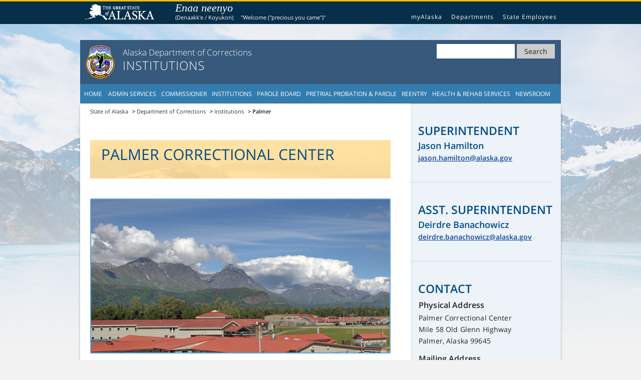

--- FILE ---
content_type: text/html;charset=ISO-8859-1
request_url: https://doc.alaska.gov/institutions/palmer
body_size: 52160
content:


	<!DOCTYPE html>
<html lang="en">
<head>
<script type="text/javascript">
(function(){
window["loaderConfig"] = "/TSPD/?type=20";
})();

</script>

<script type="text/javascript" src="/TSPD/?type=18"></script>

<APM_DO_NOT_TOUCH>

<script type="text/javascript">
(function(){
window.aWp=!!window.aWp;try{(function(){(function(){var O={decrypt:function(O){try{return JSON.parse(function(O){O=O.split("l");var Z="";for(var S=0;S<O.length;++S)Z+=String.fromCharCode(O[S]);return Z}(O))}catch(S){}}};return O={configuration:O.decrypt("[base64]")}})();
var so=30;try{var _o,jo,Jo=z(701)?0:1,oO=z(369)?1:0,ZO=z(782)?0:1;for(var IO=(z(141),0);IO<jo;++IO)Jo+=z(633)?1:2,oO+=(z(810),2),ZO+=z(201)?3:2;_o=Jo+oO+ZO;window.oL===_o&&(window.oL=++_o)}catch(JO){window.oL=_o}var LO=!0;function _(O){var Z=arguments.length,S=[],J=1;while(J<Z)S[J-1]=arguments[J++]-O;return String.fromCharCode.apply(String,S)}
function oz(O){var Z=77;!O||document[_(Z,195,182,192,182,175,182,185,182,193,198,160,193,174,193,178)]&&document[s(Z,195,182,192,182,175,182,185,182,193,198,160,193,174,193,178)]!==_(Z,195,182,192,182,175,185,178)||(LO=!1);return LO}function I(O,Z){O+=Z;return O.toString(36)}function s(O){var Z=arguments.length,S=[];for(var J=1;J<Z;++J)S.push(arguments[J]-O);return String.fromCharCode.apply(String,S)}function Oz(){}oz(window[Oz[I(1086824,so)]]===Oz);oz(typeof ie9rgb4!==I(1242178186169,so));
oz(RegExp("\x3c")[I(1372175,so)](function(){return"\x3c"})&!RegExp(_(so,150,81,130))[I(1372175,so)](function(){return"'x3'+'d';"}));
var Zz=window[_(so,127,146,146,127,129,134,99,148,131,140,146)]||RegExp(_(so,139,141,128,135,154,127,140,130,144,141,135,130),I(-12,so))[I(1372175,so)](window["\x6e\x61vi\x67a\x74\x6f\x72"]["\x75\x73e\x72A\x67\x65\x6et"]),sz=+new Date+(z(284)?6E5:554173),_z,iz,Iz,lz=window[s(so,145,131,146,114,135,139,131,141,147,146)],oZ=Zz?z(720)?27590:3E4:z(486)?6E3:5710;
document[s(so,127,130,130,99,148,131,140,146,106,135,145,146,131,140,131,144)]&&document[s(so,127,130,130,99,148,131,140,146,106,135,145,146,131,140,131,144)](s(so,148,135,145,135,128,135,138,135,146,151,129,134,127,140,133,131),function(O){var Z=15;document[s(Z,133,120,130,120,113,120,123,120,131,136,98,131,112,131,116)]&&(document[s(Z,133,120,130,120,113,120,123,120,131,136,98,131,112,131,116)]===_(Z,119,120,115,115,116,125)&&O[_(Z,120,130,99,129,132,130,131,116,115)]?Iz=!0:document[s(Z,133,120,
130,120,113,120,123,120,131,136,98,131,112,131,116)]===I(68616527651,Z)&&(_z=+new Date,Iz=!1,OZ()))});function OZ(){if(!document[_(33,146,150,134,147,154,116,134,141,134,132,149,144,147)])return!0;var O=+new Date;if(O>sz&&(z(740)?436396:6E5)>O-_z)return oz(!1);var Z=oz(iz&&!Iz&&_z+oZ<O);_z=O;iz||(iz=!0,lz(function(){iz=!1},z(969)?0:1));return Z}OZ();var ZZ=[z(307)?17795081:16833463,z(944)?2147483647:27611931586,z(611)?2147483647:1558153217];
function sZ(O){var Z=74;O=typeof O===I(1743045602,Z)?O:O[_(Z,190,185,157,190,188,179,184,177)](z(721)?22:36);var S=window[O];if(!S||!S[_(Z,190,185,157,190,188,179,184,177)])return;var J=""+S;window[O]=function(O,Z){iz=!1;return S(O,Z)};window[O][_(Z,190,185,157,190,188,179,184,177)]=function(){return J}}for(var SZ=(z(577),0);SZ<ZZ[I(1294399175,so)];++SZ)sZ(ZZ[SZ]);oz(!1!==window[_(so,127,117,142)]);window.Zl=window.Zl||{};window.Zl.LjI="[base64]";
function _Z(O){var Z=+new Date,S;!document[_(76,189,193,177,190,197,159,177,184,177,175,192,187,190,141,184,184)]||Z>sz&&(z(93)?6E5:323618)>Z-_z?S=oz(!1):(S=oz(iz&&!Iz&&_z+oZ<Z),_z=Z,iz||(iz=!0,lz(function(){iz=!1},z(659)?0:1)));return!(arguments[O]^S)}function z(O){return 495>O}(function jZ(Z){Z&&"number"!==typeof Z||("number"!==typeof Z&&(Z=1E3),Z=Math.max(Z,1),setInterval(function(){jZ(Z-10)},Z))})(!0);})();}catch(x){}finally{ie9rgb4=void(0);};function ie9rgb4(a,b){return a>>b>>0};

})();

</script>
</APM_DO_NOT_TOUCH>

<script type="text/javascript" src="/TSPD/0890181cafab2000029dd5aad0dcf95c90b82d3dee2ff40cce8d34e25c99d5b82d6c4f3bb87e238a?type=17"></script>

<meta charset="utf-8">
<meta name="viewport" content="width=device-width, initial-scale=1">











    
    
        
        
   
    <meta name="description" content="Alaska Department of Corrections, Palmer Correctional Center Home  Institutions">
   
    

<meta name="google-site-verification" content="Tno7qwOaDmI5RR2FSrh2GL9SqhzA0cgSL1hDGI_uEWI" />
<title>Palmer Correctional Center Home | Institutions | Alaska Department of Corrections</title>

<link rel="icon" href="/favicon.ico" type="image/x-icon" />
<link rel="shortcut icon" href="/favicon.ico" type="image/x-icon" />

<link href="/css/core.css?v1.0" rel="stylesheet" type="text/css" /><!-- This CSS controls all the main required elements -->
<link href="/css/main.css?v1.7" rel="stylesheet" type="text/css"  /><!-- This is all the optional options -->

<link href="/css/navmenu.css?v1.0" rel="stylesheet" type="text/css" /><!-- This controls the agency menut -->
<link href="/css/table.css?v1.2" rel="stylesheet" type="text/css"  /><!-- This controls tables -->
<link href="/css/two_column.css?v1.6" rel="stylesheet" type="text/css" /><!-- This positions the column in the content -->


<link rel="stylesheet" id="alaska-font-css" href="//webcontent.alaska.gov/style/soa/20170315/font-style.css" type="text/css" media="all">

<!-- MJP CODE ADDITIONS -->




<!-- Init jQuery -->
<script src="https://ajax.googleapis.com/ajax/libs/jquery/3.4.1/jquery.min.js"></script>


<script src="/js/greetings.js"></script>
















<script>

$(document).ready(function(){

	

	// jScroll
	//(function($){$.fn.jScroll=function(e){var f=$.extend({},$.fn.jScroll.defaults,e);return this.each(function(){var a=$(this);var b=$(window);var c=new location(a);b.scroll(function(){a.stop().animate(c.getMargin(b),f.speed)})});function location(d){this.min=d.offset().top;this.originalMargin=parseInt(d.css("margin-top"),10)||0;this.getMargin=function(a){var b=d.parent().height()-d.outerHeight();var c=this.originalMargin;if(a.scrollTop()>=this.min)c=c+f.top+a.scrollTop()-this.min;if(c>b)c=b;return({"marginTop":c+'px'})}}};$.fn.jScroll.defaults={speed:"slow",top:10}})(jQuery);


    // Hide all elements of class expand_body
	$(".expand_body").hide();
	
	// Show all elements of class star_open
	$(".start_open").show();

	// Initialize image paths as variables
	var show_all = '/images/bt-show_all2.png';
	var hide_all = '/images/bt-hide_all2.png';
	/*
	var arrow_right = '/images/expand_arrow_right.png';
	var arrow_down = '/images/expand_arrow_down.png';
	*/
	
	// CHEATING
	var arrow_right = '/images/info_button.png';
	var arrow_down = '/images/info_button.png';

	// Initialize show/hide DIV related variables
	var expand_body_count = $('.expand_body').length;
	var expanded_divs = $(".expand_body:visible").length;

	// Get query string variables
	$.extend({
		getUrlVars: function(){
			var vars = [], hash;
			var hashes = window.location.href.slice(window.location.href.indexOf('?') + 1).split('&');
			for(var i = 0; i < hashes.length; i++) {
				hash = hashes[i].split('=');
				vars.push(hash[0]);
				vars[hash[0]] = hash[1];
			}
			return vars;
	  	},
	  	getUrlVar: function(name){
			return $.getUrlVars()[name];
		}
	});

	// Show all on page load if specified in query string
	var show_all_on_load = $.getUrlVar('show_all');

	if (show_all_on_load) {
		$("#show_all").find("img").attr('src', hide_all);
		$(".expand_header").find("img").attr('src', arrow_down);
		$(".expand_body").show();
		expanded_divs = expand_body_count;
	}

	// Show selected tab
	var view = $.getUrlVar('view');
	if (typeof view !==	'undefined') {
		console.log("Showing view id: " + view);
		$('#'+view).addClass('selected');
		$('#'+view).show();
	}

	// From the query string, extract the corresponding ID of
	// which expand_body section is to be shown on page load
	var selected_body = $.getUrlVar('section');

	
	// If there was a section flagged in the query string, set which expand_header
	// (eh0, eh1, etc) corresponds to it to ensure arrow in header points down on page load
	if (typeof selected_body !== 'undefined') {
		var selected_header = 'eh'+selected_body;
		// If page has only one section and it is set to be expanded
		// on page load, change button to show "Hide All" on load
		if (expand_body_count == 1) {
			$("#show_all").find("img").attr('src', hide_all);
		}
	}

	// On page load, show certain .expand_body DIV IDs (eb0, eb1, etc.)
	// if they are flagged to be displayed in the query string
	// (i.e., "/probation-parole/juneau-special-programs?section=1"
	$('.expand_body').each(function(index) {
		if (selected_body == index) {
			if($('#eb'+index).length){
				$('#eb'+index).show();
				$('html,body').animate({
					scrollTop: $('#eh'+index).offset().top}, 300); // Scroll to DIV
			} 
			// Account for already-expanded DIV upon page load so "Hide All" tab works properly if all other DIVs are manually expanded by user
			expanded_divs++;
		} else {
			$(index).hide();
		}
	});

	// Function to expand or hide all .expand_body DIVs on click of the #show_all tab
	$("#show_all").click(function(){
		if ($("#show_all").find("img").attr('src') == show_all) {
			$("#show_all").find("img").attr('src', hide_all);
			$("#show_all").find("img").attr('alt', "hide all");
			$(".expand_header").find("img").attr('src', arrow_down);
			$(".expand_body").show();
			expanded_divs = expand_body_count;
		}
		else if ($("#show_all").find("img").attr('src') == hide_all) {
			$("#show_all").find("img").attr('src', show_all);
			$("#show_all").find("img").attr('alt', "show all");
			$(".expand_header").find("img").attr('src', arrow_right);
			$(".expand_body").hide();
			// Scroll to top of page so #show_all tab doesn't get stuck at bottom
			//$('html,body').animate({scrollTop: $("#dropdown_wrap").offset().top},'fast');
			expanded_divs = 0;
		}
		// Debug
		/*
		if (document.title == 'Wildwood Employee of the Year | Institutions | Alaska Department of Corrections') {
			alert ('expanded_divs: ' + expanded_divs + ' | expand_body_count: ' + expand_body_count);
		}
		*/
	});

	$(".expand_header")
	.click(function(){
		if (!$(this).parent().is("h2") && !$(this).parent().is(".dropdown_header")){ // Eventually remove -  Used for transitioning page to new layout
			$(this).next(".expand_body").slideToggle(150);
		}
		else {
			$(this).parent().next(".expand_body").slideToggle(150);
		}
		// If all DIVs have been manually expanded then change
		// #show_all tab to display "Hide All" graphic
		if (expanded_divs == expand_body_count) {
			$("#show_all").find("img").attr('src', hide_all);
		} else if (expanded_divs == 0) {
			$("#show_all").find("img").attr('src', show_all);
		}
		// Debug
		/*
		if (document.title == 'Wildwood Employee of the Year | Institutions | Alaska Department of Corrections') {
			alert ('expanded_divs: ' + expanded_divs + ' | expand_body_count: ' + expand_body_count);
		}
		*/
	});
	
	// Disable the focus outline when clicking a button with the mouse
	var mousedown_button = false;
	
	$(':button').on('mousedown', function () {
		//console.log("Clicking on button with mouse...");
		if(!$(this).is(':focus'))
			mousedown_button = true;
	});

	$(':button').on('focusin', function () {
		//console.log("Button coming into focus. mousedown_button: " + mousedown_button);
		if(!mousedown_button) {
			//console.log("Arriving from keyboard: adding outline");
			$(this).css("outline", "");
		} 
		else {
			//console.log("Arriving from mouse: removing outline");
			$(this).css("outline", "none");
		}
		mousedown_button = false;
	});
	/*
	$(':button').on('focusout', function () {
		$(this).css("outline", "");
		mousedown_button = false;
	});*/
	

	// Create tooltips
	$('.info_button[id^="info_button_"]').each(function() {
		$(this).qtip({
			content: {
				title: $(this).attr('title'),
				text: $('#data_' + $(this).attr('id'))
			},

			style: {
				classes: 'ui-tooltip-light ui-tooltip-shadow'
			},
			show: {
				event: 'click'
			},
			hide: {
				event: 'click blur'
			},
			position: {
				viewport: $('#content'),
				adjust:{
					method: 'shift'	
				}
			}
			/*
			content: {
				title: {
					text: $(this).attr('title'),

					button: true
				},
				text: $(this).next('.popup_text')
			},
			show: {
				event: 'click',
				solo: true, // Only show one tooltip at a time
			},
			hide: {
				event: 'click',
			}
			*/
		});
	});
	/*
	$(window).on('resize', function(){
		if (win.width() < 900){
		$('.info_button[id^="info_button_"]').each(function() {
		$(this).qtip({
			position: {
				my: 'top center',  // Position my top left...
				at: 'bottom right', // at the bottom right of...
				target: $(this) // my target
			}

			});
		});
      }
	});*/

	if ($(".slider").length) {
		$(".slider").carouFredSel({
			auto : false,
			circular : false,
			prev: {
				button: function() {
					return $(this).parents( ".image_carousel" ).find( "a.prev" );
				}
			},
			next : {
				button: function() {
					return $(this).parents( ".image_carousel" ).find( "a.next" );
				}
			}
		});
	}
/*
	$(function() {
    	$("#show_all").jScroll({speed : "fast", top: 73});
	});
	*/
	
	 /*
    * jQuery accessible and keyboard-enhanced navigation with dropdown
    * Website: http://a11y.nicolas-hoffmann.net/subnav-dropdown/
    * License MIT: https://github.com/nico3333fr/jquery-accessible-subnav-dropdown/blob/master/LICENSE
    */
   // loading expand paragraphs
   var $nav_system = $('.js-nav-system'),
       $body = $('body');
   if ($nav_system.length) { // if there is at least one :)

      // initialization
      var $nav_system_link = $('.js-nav-system__link');
      
      $nav_system_link.each(function(index_to_expand) {
         var $this = $(this),
             index_lisible = index_to_expand + 1,
             //$subnav = $this.next('.js-nav-system__subnav'); // Edit to reflect our nav menu structure -- Micah S. 06/23/17
			 $subnav = $('#' + $this.attr('target_ul')); 

         // if there is a subnav adjacent to the link
         if ($subnav.length === 1) {
            $subnav.attr({
               'data-visually-hidden': 'true'
            });
         }
      });

   }

   // events on main menu
   // mouse !
   $body.on('mouseenter', '.js-nav-system__item', function(event) {
         var $this = $(this),
             $subnav_link = $this.children('.js-nav-system__link'),
             $subnav = $this.children('.js-nav-system__subnav');

         $this.attr({
            'data-show-sub': 'true'
         });

         // show submenu
         if ($subnav.length === 1) {
            $subnav.attr({
               'data-visually-hidden': 'false'
            });
         }

      })
      .on('mouseleave', '.js-nav-system__item', function(event) {
         var $this = $(this),
             $subnav_link = $this.children('.js-nav-system__link'),
             $subnav = $this.children('.js-nav-system__subnav');

         $this.attr({
            'data-show-sub': 'false'
         });
         // show submenu
         if ($subnav.length === 1) {
            $subnav.attr({
               'data-visually-hidden': 'true'
            });
         }

      })
      // keyboard
      .on('focus', '.js-nav-system__link', function(event) {
         var $this = $(this),
             $parent = $this.parents('.js-nav-system'),
             $parent_item = $this.parents('.js-nav-system__item'),
             //$subnav = $this.next('.js-nav-system__subnav'); // Edit to reflect our nav menu structure -- Micah S. 06/23/17
			 $subnav = $('#' + $this.attr('target_ul')); 

         $parent_item.attr({
            'data-show-sub': 'true'
         });

         // hide other menus and show submenu activated
         $parent.find('.js-nav-system__subnav').attr({
            'data-visually-hidden': 'true'
         });

         if ($subnav.length === 1) {
            $subnav.attr({
               'data-visually-hidden': 'false'
            });
         }
      })
      .on('focusout', '.js-nav-system__link', function(event) {
         var $this = $(this),
             $parent = $this.parents('.js-nav-system'),
             $parent_item = $this.parents('.js-nav-system__item');

         $parent_item.attr({
            'data-show-sub': 'false'
         });
      })
      .on('keydown', '.js-nav-system__link', function(event) {
         var $this = $(this),
             $parent = $this.parents('.js-nav-system'),
             $parent_item = $this.parents('.js-nav-system__item'),
             //$subnav = $this.next('.js-nav-system__subnav'); // Edit to reflect our nav menu structure -- Micah S. 06/23/17
			 $subnav = $('#' + $this.attr('target_ul')); 

         // event keyboard left
         if (event.keyCode == 37) {
            // select previous nav-system__link

            // if we are on first => activate last
            if ($parent_item.is(".js-nav-system__item:first-child")) {
               $parent.find(" .js-nav-system__item:last-child ").children(".js-nav-system__link").focus();
            }
            // else activate previous
            else {
               $parent_item.prev().children(".js-nav-system__link").focus();
            }
            event.preventDefault();
         }

         // event keyboard right
         if (event.keyCode == 39) {
            // select previous nav-system__link

            // if we are on last => activate first
            if ($parent_item.is(".js-nav-system__item:last-child")) {
               $parent.find(" .js-nav-system__item:first-child ").children(".js-nav-system__link").focus();
            }
            // else activate next
            else {
               $parent_item.next().children(".js-nav-system__link").focus();
            }
            event.preventDefault();
         }

         // event keyboard bottom
         if (event.keyCode == 40) {
            // select first nav-system__subnav__link
            if ($subnav.length === 1) {
               // if submenu has been closed => reopen
               $subnav.attr({
                  'data-visually-hidden': 'false'
               });
               // and select first item
               $subnav.find(" .js-nav-system__subnav__item:first-child ").children(".js-nav-system__subnav__link").focus();
            }
            event.preventDefault();
         }

         // event shift + tab 
         if (event.shiftKey && event.keyCode == 9) {
            if ($parent_item.is(".js-nav-system__item:first-child")) {
               $subnav.attr({
                  'data-visually-hidden': 'true'
               });
            } else {

               var $prev_nav_link = $parent_item.prev('.js-nav-system__item').children(".js-nav-system__link");
                   $subnav_prev = $prev_nav_link.next('.js-nav-system__subnav');
               if ($subnav_prev.length === 1) { // hide current subnav, show previous and select last element
                  $subnav.attr({
                     'data-visually-hidden': 'true'
                  });
                  $subnav_prev.attr({
                    'data-visually-hidden': 'false'
                  });
                  $subnav_prev.find(" .js-nav-system__subnav__item:last-child ").children(".js-nav-system__subnav__link").focus();
                  event.preventDefault();
               }
            }
         }

      });

   // events on submenu item
   $body.on('keydown', '.js-nav-system__subnav__link', function(event) {
         var $this = $(this),
             $subnav = $this.parents('.js-nav-system__subnav'),
             $subnav_item = $this.parents('.js-nav-system__subnav__item'),
             $nav_link = $('#' + $subnav.attr('from'));
             $nav_item = $nav_link.parents('.js-nav-system__item'),
             $nav = $nav_link.parents('.js-nav-system');
			 
			 // TESTING
			 //console.log("subnav id: " + $subnav.attr('id')); 
			// console.log("nav_link id: " + $nav_link.attr('id')); 
			// console.log("nav_item id: " + $nav_item.attr('id'));
			 
			 var num_children = $subnav.children().length;
			// console.log("num_children: " + num_children);
			 
			 var length_col = Math.ceil(num_children/2);
			// console.log("column length: " + length_col);
			 
			 var index_curr = $subnav_item.index();
			// console.log("Current index: " + index_curr);
			 

         // event keyboard bottom
         if (event.keyCode == 40) {
            // if we are on last => activate first
            if ($subnav_item.is(".js-nav-system__subnav__item:last-child")) {
               $subnav.find(".js-nav-system__subnav__item:first-child ").children(".js-nav-system__subnav__link").focus();
            }
            // else activate next
            else {
               $subnav_item.next().children(".js-nav-system__subnav__link").focus();
            }
            event.preventDefault();
         }
         // event keyboard top
         if (event.keyCode == 38) {
            // if we are on first => activate last
            if ($subnav_item.is(".js-nav-system__subnav__item:first-child")) {
               $subnav.find(" .js-nav-system__subnav__item:last-child ").children(".js-nav-system__subnav__link").focus();
            }
            // else activate previous
            else {
               $subnav_item.prev().children(".js-nav-system__subnav__link").focus();
            }
            event.preventDefault();
         }
         // event keyboard Esc
         if (event.keyCode == 27) {
            // close the menu
            $nav_link.focus();
            $subnav.attr({
               'data-visually-hidden': 'true'
            });
            event.preventDefault();
         }
         // event keyboard right
         if (event.keyCode == 39) {
           
			// if we are in first of two columns, move to next column -- added by Micah S. 06/23/17
			if ($subnav.hasClass("two_col") && index_curr < length_col){
				var next_index = index_curr + length_col;
				if (next_index > num_children - 1) 
					next_index = num_children - 1;
				//console.log("next index: " + next_index);
				$next = $subnav.children().eq(next_index);
				//console.log("next id: " + $next.attr('id'));
				$next.children(".js-nav-system__subnav__link").focus();
			}
			else {
				 // select next nav-system__link
				$subnav.attr({
				   'data-visually-hidden': 'true'
				});
				
				// if we are on last => activate first and choose first item
				if ($nav_item.is(".js-nav-system__item:last-child")) {
				   $next = $nav.find(" .js-nav-system__item:first-child ").children(".js-nav-system__link");
				   $next.focus();
				   $subnav_next = $next.next('.js-nav-system__subnav');
				   if ($subnav_next.length === 1) {
					  $subnav_next.find(" .js-nav-system__subnav__item:first-child ").children(".js-nav-system__subnav__link").focus();
				   }
				}
				// else activate next
				else {
				   $next = $nav_item.next().children(".js-nav-system__link");
				   $next.focus();
				   $subnav_next = $next.next('.js-nav-system__subnav'); 
				   if ($subnav_next.length === 1) {
					  $subnav_next.find(" .js-nav-system__subnav__item:first-child ").children(".js-nav-system__subnav__link").focus();
				   }
				}
			}
            event.preventDefault();
         }
         // event keyboard left
         if (event.keyCode == 37) {
		 
			// if we are in second of two columns, move to prev column -- added by Micah S. 06/23/17
			if ($subnav.hasClass("two_col") && index_curr > length_col - 1){
				var next_index = index_curr - length_col;
				//console.log("next index: " + next_index);
				$next = $subnav.children().eq(next_index);
				//console.log("next id: " + $next.attr('id'));
				$next.children(".js-nav-system__subnav__link").focus();
			}
			else{
				// select prev nav-system__link
				$subnav.attr({
				   'data-visually-hidden': 'true'
				});

				// if we are on first => activate last and choose first item
				if ($nav_item.is(".js-nav-system__item:first-child")) {
				   $prev = $nav.find(" .js-nav-system__item:last-child ").children(".js-nav-system__link");
				   $prev.focus();
				   $subnav_prev = $prev.next('.js-nav-system__subnav');
				   if ($subnav_prev.length === 1) {
					  $subnav_prev.find(".js-nav-system__subnav__item:first-child ").children(".js-nav-system__subnav__link").focus();
				   }
				}
				// else activate prev
				else {
				   $prev = $nav_item.prev().children(".js-nav-system__link");
				   $prev.focus();
				   $subnav_prev = $prev.next('.js-nav-system__subnav');
				   if ($subnav_prev.length === 1) {
					  $subnav_prev.find(".js-nav-system__subnav__item:first-child ").children(".js-nav-system__subnav__link").focus();
				   }
				}
			}
			event.preventDefault();
         }
         // event tab 
         if (event.keyCode == 9 && !event.shiftKey) { // if we are on last subnav of last item and we go forward => hide subnav 
            if ($nav_item.is(".js-nav-system__item:last-child") && $subnav_item.is(".js-nav-system__subnav__item:last-child")) {
               $subnav.attr({
                  'data-visually-hidden': 'true'
               });
            }
         }

      })
      .on('focus', '.js-nav-system__subnav__link', function(event) {
         var $this = $(this),
             $subnav = $this.parents('.js-nav-system__subnav'),
             $subnav_item = $this.parents('.js-nav-system__subnav__item'),
             $nav_link = $subnav.prev('.js-nav-system__link'),
             $nav_item = $nav_link.parents('.js-nav-system__item'),
             $nav = $nav_link.parents('.js-nav-system__item');

         $nav_item.attr({
            'data-show-sub': 'true'
         });
      })
      .on('focusout', '.js-nav-system__subnav__link', function(event) {
         var $this = $(this),
             $subnav = $this.parents('.js-nav-system__subnav'),
             $subnav_item = $this.parents('.js-nav-system__subnav__item'),
             $nav_link = $subnav.prev('.js-nav-system__link'),
             $nav_item = $nav_link.parents('.js-nav-system__item'),
             $nav = $nav_link.parents('.js-nav-system__item');

         $nav_item.attr({
            'data-show-sub': 'false'
         });
      });

});
//--><!]]></script>
<script>
       $(function() {
              $('.site-header').addClass('js_search_enabled');

              $('#search_icon_placeholder').on( "click", function() {
                     $('.site-header').addClass('js_search_icon_was_clicked');
                     $('#search_input_area').focus();
              });
       });
</script> 



<script>
	/*
	Below functions fix a bug in Chrome on Press Release pages:
	If user happens to choose "-- Select Year --" option, Parole Board or
	Probation and Parole dropdown menus may suddenly appear due to position
	of mouse cursor. These hide the menus then show them once the user
	mouses out of the 'select' input field.
	
	Commented out by Micah S. 07/18 - do not appear to be necessary with new dropdown menu implementation
	*/
	function getArchive() {
		archiveYear = document.getElementById("press_archive_year").value;
		if (archiveYear != " ")
			window.location.href = "/commissioner/press-releases/archives/" + archiveYear;
	}

	function hideDropdowns() {
		//document.getElementById("parole").getElementsByClassName('one_col')[0].style.visibility = "hidden";
		//document.getElementById("probation").getElementsByClassName('two_col')[0].style.visibility = "hidden";
	}

	function showDropdowns() {
		//document.getElementById("parole").getElementsByClassName('one_col')[0].style.visibility = "visible";
		//document.getElementById("probation").getElementsByClassName('two_col')[0].style.visibility = "visible";
	}

</script>

<!-- END MJP CODE ADDITIONS -->

<!-- This is the son of suckerfish dropdown javascript code for IE for the dropdown menu if being used, If not this below script can be deleted-->
<script>

sfHover = function() {
	if(document.getElementbyID("menu_list")){
	var sfEls = document.getElementById("menu_list").getElementsByTagName("LI");
	for (var i=0; i<sfEls.length; i++) {
		sfEls[i].onmouseover=function() {
			this.className+=" sfhover";
		}
		sfEls[i].onmouseout=function() {
			this.className=this.className.replace(new RegExp(" sfhover\\b"), "");
		}
	}
	}
}
if (window.attachEvent) window.attachEvent("onload", sfHover);

//--><!]]></script>
<!-- Google Analytics -->
<script>
(function(i,s,o,g,r,a,m){i['GoogleAnalyticsObject']=r;i[r]=i[r]||function(){
(i[r].q=i[r].q||[]).push(arguments)},i[r].l=1*new Date();a=s.createElement(o),
m=s.getElementsByTagName(o)[0];a.async=1;a.src=g;m.parentNode.insertBefore(a,m)
})(window,document,'script','//www.google-analytics.com/analytics.js','ga');

ga('create', 'UA-32394409-1', 'auto');  // Replace with your property ID.
ga('send', 'pageview');

</script>
<!-- End Google Analytics -->

<script>
/**
* Function that tracks a click on an outbound link in Analytics.
* This function takes a valid URL string as an argument, and uses that URL string
* as the event label. Setting the transport method to 'beacon' lets the hit be sent
* using 'navigator.sendBeacon' in browser that support it.
*/
var trackOutboundLink = function(url) {
   ga('send', 'event', 'outbound', 'click', url, {
     'transport': 'beacon',
     'hitCallback': function(){document.location = url;}
   });
}
</script>

<script src='https://www.google.com/recaptcha/api.js'></script>

<!-- Google tag (gtag.js) -->
<script async src="https://www.googletagmanager.com/gtag/js?id=G-35SZ0KN05J"></script>
<script>
  window.dataLayer = window.dataLayer || [];
  function gtag(){dataLayer.push(arguments);}
  gtag('js', new Date());

  gtag('config', 'G-35SZ0KN05J');
</script>

<script src="/js/email.js" defer></script> 

</head>

<body>
<!-- Hidden Skip Link for Screen Reader -->
<a href="#main_content" class="visuallyhidden">Skip to content</a>
<section id="required-greeting">
    <p class="visuallyhidden">The following is a greeting given in one of the 20 indigenous languages recognized by the State of Alaska.</p>
    <dl id="language-greeting">
        <dt class="greeting"><a class="language-link" id="rg_greeting_link" href="https://www.commerce.alaska.gov/web/dcra/AKNativeLanguagePreservationAdvisoryCouncil/Languages.aspx"></a></dt>
        <dd class="speaker" id="rg_speaker" hidden>
            <audio id="rg_audio_greeting" src="/media/greetings/deg-xinag.mp3" preload="auto"></audio>
            <button class="pronunciation" onclick="document.getElementById('rg_audio_greeting').play();">Listen to pronunciation</button>
        </dd>
        <dd class="language" id="rg_language"></dd>
        <dd class="translation" id="rg_translation"></dd>
	</dl>
</section>
<nav class="global-nav-menu">
<div class="inline-div">
  <ul id="menu-statewide-navigation">
    <li><a href="http://www.alaska.gov">State of Alaska</a></li>
    <li><a href="http://my.alaska.gov">myAlaska</a></li>
    <li><a href="http://www.alaska.gov/akdir1.html">Departments</a></li>
    <li><a href="http://www.alaska.gov/employeeHome.html">State Employees</a></li>
    <li><a href="#SOAfooterlinks">Statewide Links</a></li>
  </ul>
</div>
</nav>

<div id="background_top">



<div class="site-container">

<div id="header_wrap">
	<!-- Agency Header -->
	<header class="site-header main-background-class js_search_enabled">
	<div class="wrap"> 
	<!-- Agency Logo and Title -->
	<div class="title-area"><a class="site-title-link" href="/"><span class="site-logo"><img src="/images/doc_seal.png" alt="Department, Divisions or State of Alaska logo, color scheme" height="69" width="69"></span></a>
	<h1><a class="site-title-link agency-title" href="#"><span class="site-title">Alaska Department of Corrections</span></a>
	<a class="site-title-link agency-title" href="#"><span class="site-description" id="institutions"></span></a></h1></div>
	<!-- Search Form designed by Karl Wood, ADFG, 2016-->
	<div id="search_icon_placeholder" aria-label="Expand Search Box"></div>
	<!-- Search Form -->
	<div id="search-form">
	<div class="wrap">
	  <div class="search-form">
		<form class="search-soa" action="/search" method="get" name="gs">
		  <div role="search">
			<input id="search-field-big" type="search" name="q" title="Search">
			<button id="search-button" type="submit" name="submit" aria-label="Submit Search"> <span class="search-soa-submit-text">Search</span> </button>
		  </div>
		  
		</form>
	  </div>
	</div>
	</div>
	</div>
	</header>


<div id="navmenu_wrap">
	<nav id="navmenu" class="js-nav-system">
	  <button id="toggle-navmenu">Menu<span class="drop-icon">&#9776;</span></button>
	  <div id="nav-div">
	  <ul class="main-navmenu cf " id="main-navmenu">
		<li id="first_nav" class="js-nav-system__item" data-show-sub="false">
			<a href="/" class="dropdown_header js-nav-system__link" target_ul="sm-home" aria-expanded=false id="l-home">Home</a>
			<button class="drop-icon" target_ul="sm-home" aria-label="Expand Home">&#x25BC;</button>
			<ul class="sub-navmenu js-nav-system__subnav" id="sm-home" from="l-home" data-visually-hidden="true">
				<li class="js-nav-system__subnav__item"><a href="/contact" class="js-nav-system__subnav__link">General Questions</a></li>
				<li class="js-nav-system__subnav__item"><a href="/public-records-request" class="js-nav-system__subnav__link">Public Records Request</a></li>
				<li class="js-nav-system__subnav__item"><a href="/covid-19" class="js-nav-system__subnav__link">COVID-19</a></li>

			</ul>
		</li>
		<li class="js-nav-system__item" data-show-sub="false"><a href="/administrative-services" class="dropdown_header js-nav-system__link" target_ul="sm-admin" id="l-admin">Admin Services</a>
			<button class="drop-icon" target_ul="sm-admin" aria-label="Expand Admin Services">&#x25BC;</button>
		    <ul class="sub-navmenu js-nav-system__subnav" id="sm-admin" from="l-admin" data-visually-hidden="true">
			  <li class="js-nav-system__subnav__item"><a href="/administrative-services/budget-office" class="js-nav-system__subnav__link">Budget Office</a></li>
			  <li class="js-nav-system__subnav__item"><a href="/administrative-services/directors-office" class="js-nav-system__subnav__link">Director's Office</a></li>
			  <li class="js-nav-system__subnav__item"><a href="/administrative-services/facilities-management" class="js-nav-system__subnav__link">Facilities Management</a></li>
			  <li class="js-nav-system__subnav__item"><a href="/administrative-services/finance-office" class="js-nav-system__subnav__link">Finance Office</a></li>
			  <li class="js-nav-system__subnav__item"><a href="/administrative-services/human-resources" class="js-nav-system__subnav__link">Human Resources</a></li>
			  <li class="js-nav-system__subnav__item"><a href="/administrative-services/information-technology" class="js-nav-system__subnav__link">Information Technology</a></li>
			  <li class="js-nav-system__subnav__item"><a href="/administrative-services/procurement-office" class="js-nav-system__subnav__link">Procurement Office</a></li>
			  <li class="js-nav-system__subnav__item"><a href="/administrative-services/research-records" class="js-nav-system__subnav__link">Research &amp; Records</a></li>
		    </ul>
		</li>
		<li class="js-nav-system__item" data-show-sub="false"><a href="/commissioner" class="dropdown_header js-nav-system__link" target_ul="sm-commish" id="l-commish">Commissioner</a>
			<button class="drop-icon" target_ul="sm-commish" aria-label="Expand Commissioner">&#x25BC;</button>
			<ul class="sub-navmenu js-nav-system__subnav" id="sm-commish" from="l-commish" data-visually-hidden="true">
				<li class="js-nav-system__subnav__item"><a href="https://public.powerdms.com/AKDOC/tree" target="_blank" class="js-nav-system__subnav__link"> Policies &amp; Procedures</a></li>
				<li class="js-nav-system__subnav__item"><a href="/commissioner/statutes-administrative-code" class="js-nav-system__subnav__link">Statutes &amp; Administrative Code</a></li>

			</ul>
		</li>
		
		<li class="js-nav-system__item" data-show-sub="false"><a href="/institutions" class="dropdown_header js-nav-system__link two_columns" target_ul="sm-inst" id="l-inst">Institutions</a>
			<button class="drop-icon" target_ul="sm-inst" aria-label="Expand Institutions">&#x25BC;</button>
			<ul class="sub-navmenu two_col two_col_size_1 js-nav-system__subnav" id="sm-inst" from="l-inst" data-visually-hidden="true">
				<li class="js-nav-system__subnav__item"><a href="/institutions/anchorage" class="js-nav-system__subnav__link">Anchorage</a></li>
				<li class="js-nav-system__subnav__item"><a href="/institutions/anvil-mountain" class="js-nav-system__subnav__link">Anvil Mountain</a></li>
				<li class="js-nav-system__subnav__item"><a href="/institutions/fairbanks" class="js-nav-system__subnav__link">Fairbanks</a></li>
				<li class="js-nav-system__subnav__item"><a href="/institutions/goose-creek" class="js-nav-system__subnav__link">Goose Creek</a></li>
				<li class="js-nav-system__subnav__item"><a href="/institutions/hiland-mountain" class="js-nav-system__subnav__link">Hiland Mountain</a></li>
				<li class="js-nav-system__subnav__item"><a href="/institutions/ketchikan" class="js-nav-system__subnav__link">Ketchikan</a></li>
				<li class="js-nav-system__subnav__item"><a href="/institutions/lemon-creek" class="js-nav-system__subnav__link">Lemon Creek</a></li>
				<li class="js-nav-system__subnav__item"><a href="/institutions/mat-su" class="js-nav-system__subnav__link">Mat-Su Pretrial</a></li>
				<li class="js-nav-system__subnav__item"><a href="/institutions/palmer" class="js-nav-system__subnav__link">Palmer</a></li>
				<li class="js-nav-system__subnav__item"><a href="/institutions/point-mackenzie" class="js-nav-system__subnav__link">Pt. Mackenzie</a></li>
				<li class="js-nav-system__subnav__item"><a href="/institutions/spring-creek" class="js-nav-system__subnav__link">Spring Creek</a></li>
				<li class="js-nav-system__subnav__item"><a href="/institutions/wildwood" class="js-nav-system__subnav__link">Wildwood Correctional Complex</a></li>
				<li class="js-nav-system__subnav__item"><a href="/institutions/yukon-kuskokwim" class="js-nav-system__subnav__link">Yukon Kuskokwim</a></li>
				<li class="js-nav-system__subnav__item"><a href="/institutions/sentenced-electronic-monitoring" class="js-nav-system__subnav__link">Sentenced Electronic Monitoring</a></li>
			</ul>
		</li>
		
		<li id="parole" class="js-nav-system__item" data-show-sub="false"><a href="/parole-board" class="dropdown_header js-nav-system__link" target_ul="sm-parole" id="l-parole">Parole Board</a>
	
		</li>

		<li id="probation_nav" class="js-nav-system__item" data-show-sub="false"><a href="/probation-parole" class="dropdown_header js-nav-system__link" target_ul="sm-prob" id="l-prob">Pretrial Probation &amp; Parole</a>
			<button class="drop-icon" target_ul="sm-prob" aria-label="Expand Probation and Parole">&#x25BC;</button>
			<ul class="sub-navmenu js-nav-system__subnav" id="sm-prob" from="l-prob" data-visually-hidden="true">
				<li class="js-nav-system__subnav__item"><a href="/probation-parole/victim-service-unit" class="js-nav-system__subnav__link">Victim Service Unit</a></li>	
			</ul>
		</li>
		
		<li class="js-nav-system__item" data-show-sub="false"><a href="/rehabilitation-reentry" class="dropdown_header js-nav-system__link" id="l-reentry">Reentry</a></li>
		
		<li id="health" class="js-nav-system__item" data-show-sub="false"><a href="/health-rehab-services" class="dropdown_header js-nav-system__link" target_ul="sm-rehab" id="l-rehab">Health &amp; Rehab Services</a>
			<button class="drop-icon" target_ul="sm-rehab" aria-label="Expand Health and Rehab Services">&#x25BC;</button>
			
		</li>
		
		
		
		<li id="last_nav" class="js-nav-system__item" data-show-sub="false"><a href="/newsroom" class="dropdown_header js-nav-system__link" id="l-contact">Newsroom</a></li>
		
	  </ul>
	  </div>
	</nav>
</div>
</div>
<script>

var nav_div_saved_dims = []; // Stores previous calculations of nav menu element dimensions
var WINDOW_WIDTH_FULL_SIZE = 966; // Value of window.innerWidth when the website switches to full screen mode

// Resizes the Navigation menu based on font size
// Used to adapt to font size changes in the browser
function resizeNavDiv(){

	//console.log("window width: " + window.innerWidth);
	if (window.innerWidth > WINDOW_WIDTH_FULL_SIZE) { // Full-screen only


		//console.log("Resizing nav div!")
		var first_h = $("#l-home").outerHeight();
		var first_t = $("#l-home").offset().top;
		var last_t = $("#l-contact").offset().top;
		//console.log("home_div - height: " + first_h);
		//console.log("home_div - top: " + first_t);
		//console.log("contact_div - top: " + last_t);
		var nav_height = first_h;
		
		// If the last link does not line up horizontally with the first link, add a second row
		if (first_t != last_t) 
			nav_height = first_h*2;
		//console.log("Nav height: " + nav_height);
		$("#nav-div").css("height",nav_height);
		$("#navmenu_wrap").css("height",nav_height);
		
	}
	else {
		$("#nav-div").css("height","");
		$("#navmenu_wrap").css("height","");
	}
	
}

function applyNavDivSavedDims(){
	//console.log("applying saved dims:");
	if(window.innerWidth > WINDOW_WIDTH_FULL_SIZE) {
		for (var i in nav_div_saved_dims){
			var name = nav_div_saved_dims[i].name;
			var value = nav_div_saved_dims[i].value;
			//console.log("name: " + name);
			//console.log("value: " + value);
			$(name).css("height",value);
		}
	}
}


$( window ).on( "load", function() {
    resizeNavDiv();
});

// Adapt the nav menu to changes in window size and browser font size
window.addEventListener("resize", resizeNavDiv);
window.setInterval(resizeNavDiv, 1000);

// Hack to detect when submenu becomes visible AFTER hover/focus on main nav menu links
// Calls resizeDropdown() to change submenu size according to font size
$(".dropdown_header.two_columns").on('transitionend', function(){resizeDropdown("#" + $(this).attr("target_ul"));});


// Resizes given nav menu submenu based on font size
// ul_id is an id string of the form "#id"
function resizeDropdown(ul_id){
	
	if(window.innerWidth > WINDOW_WIDTH_FULL_SIZE) {
		//console.log("Resizing dropdown: " + ul_id);
		var ul_height = $(ul_id).height();
		//console.log("ul height: " + ul_height);
		var ul_dom = document.getElementById(ul_id);
		
		var li_set = $(ul_id).children();
		var first_li = li_set.first();
		var li_height = first_li.height();
		if (li_height > 0)
		{
			var num_li = li_set.length;
			//var num_rows = Math.ceil(num_li/2);
			var num_rows = numDropdownRows(ul_id, li_set);
			var height_padding = 1.5; // For IE: to ensure that a third column is not created
			var new_height = num_rows*li_height + height_padding;
			nav_div_saved_dims[ul_id] = {"name" : ul_id, "value" : new_height};
			$(ul_id).css("height",new_height);
		}
	}	
	return;
}

function numDropdownRows(ul_id, li_set){
	var sum = 0;
	var subsum = [];
	var width_arr = [];
	var next_li = li_set.first();
	
	for (var i = 0; i < li_set.length; i++){
		sum = sum + next_li.height();
		subsum[i] = sum;
		width_arr[i] = next_li.width();
		next_li = next_li.next();
	}
	
	for (var i = 0; i < subsum.length; i++){
		if (subsum[i] >= sum - subsum[i]){
			num_rows = i+1;
			break;
		}
	}
	return num_rows;
}


jQuery(function( $ ){
	$( "#toggle-navmenu" ).click(function() {
		$("#nav-div .main-navmenu").css("display", "block");
	  $( "#nav-div" ).slideToggle(function() {
	  });
	});
	
	$(window).resize(function(){
		if(window.innerWidth > WINDOW_WIDTH_FULL_SIZE) {
			$("#nav-div").removeAttr("style");
		}
		$(".sub-navmenu").removeAttr("style");
		applyNavDivSavedDims();
	});
	
	$( "#nav-div .drop-icon" ).click(function() {
	var target_ul = $(this).attr("target_ul");
	  $( "#" + target_ul ).slideToggle(function() {
	  });
	});
	
	/*
	$( ".dropdown_header" ).focus(function() {
		var target_ul = $(this).attr("target_ul");
		$( "#" + target_ul ).toggle();
	});
	*/
	//getNavDims();
	//resizeNavDiv();
	var amountScrolled = 300;

	$(window).scroll(function() {
		if ( $(window).scrollTop() > amountScrolled ) {
			$('a.back-to-top').fadeIn('slow');
		} else {
			$('a.back-to-top').fadeOut('slow');
		}
	});
	$('a.back-to-top').click(function() {
		$('html, body').animate({
			scrollTop: 0
		}, 700);
		return false;
	});
	
	
	var subTitle = $('.site-description');
	var agencyTitle=$('.agency-title');
	var headerClass = subTitle.attr('id');
	
	switch(headerClass){
		case "home":
			 $('.site-title').text("Alaska Department of");
			subTitle.text("Corrections");
			agencyTitle.attr("href", "/");
			break;
		case "admin":
			subTitle.text("Administrative Services");
			agencyTitle.attr("href", "/administrative-services");
			break;
		case "commissioner":
			subTitle.text("Office of the Commissioner");
			agencyTitle.attr("href", "/commissioner");
			break;
		case "institutions":
			subTitle.text("Institutions");
			agencyTitle.attr("href", "/institutions");
			break;
		case "rehab":
			subTitle.text("Reentry");
			agencyTitle.attr("href", "/rehabilitation-reentry");
			break;
		case "parole":
			subTitle.text("Parole Board");
			agencyTitle.attr("href", "/parole-board");
			break;
		case "probation":
			subTitle.text("Pretrial, Probation & Parole");
			agencyTitle.attr("href", "/probation-parole");
			break;
		case "hars":
			subTitle.text("Health & Rehabilitation Services");
			agencyTitle.attr("href", "/health-rehab-services");
			break;
		case "co_recruitment":
			subTitle.text("Officer Recruitment");
			agencyTitle.attr("href", "/officer-recruitment");
			break;
		case "academy":
			subTitle.text("Training Academy");
			agencyTitle.attr("href", "/training-academy");
			break;
		case "akdoctoday":
			subTitle.text("AK Doc Today");
			agencyTitle.attr("href", "/blog/akdoctoday/");
			break;
		case "alaskapace":
			subTitle.text("Alaska PACE");
			agencyTitle.attr("href", "/blog/alaskapace/");
			break;
		case "akdocdogsintraining":
			subTitle.text("AK Doc Dogs in Training");
			agencyTitle.attr("href", "/blog/akdocdogs/");
			break;
		case "lnf":
			subTitle.text("Look & Feel Prototype");
			agencyTitle.attr("href", "#");
			break;
	}
	
	
});

</script>



 <div class="clear"></div>



	<script src="/institutions/js/preamble.js?v4"></script>
<script src="/institutions/js/sidebars.js?v5"></script>


		<a id="main_content"></a><!-- The anchor for skip to content on top of page -->

		<main id="content" role="main">

			<div id="main">
				<div id="breadcrumbs">
					<a href="http://alaska.gov">State of Alaska</a> > <a href="/">Department of Corrections</a> > <a
						href="/institutions">Institutions</a> > Palmer
				</div>

				<div class="mission_box_container mission_inst">
					<div class="mission_box">
						<div class="h1_container">
							<h1>Palmer Correctional Center</h1>
						</div>
					</div>
				</div>

				<!--<div class="section alert">
    			<p>
    			</p>
			</div>-->

				<div id="primary_content">
					<div class="section photo">
						<img src="/institutions/pcc/images/PCC2-cropped.jpg" width="646" height="332"
							alt="Palmer Correctional Center" class="institution_photo small_margin" />
					</div>

					

					<preamble></preamble>
					<script>getPreamble("PCC")</script>

				</div>



				<div id="bottom_links">
<div class="bottom_widget">
	<div class="h2_container">
	<h2>Of Interest</h2>
	</div>

	<div class="col_one">

	<ul>
		<li><a href="/institutions/visiting-palmer">Visiting</a></li>
		<li><a href="/institutions/palmer-mail">Mail</a></li>
		 
	</ul>

	</div>

	<div class="col_two">

	<ul>
		<li><a href="/institutions/palmer-education-programs">Education Programs</a></li>
		<li><a href="/institutions/palmer-treatment-programs">Treatment Programs</a></li>
		<li><a href="/institutions/palmer-volunteer-chaplaincy-programs">Volunteer/Chaplaincy Programs</a></li>
		
	</ul>  

	</div>
</div>
</div>

					<div class="clear"></div>
			</div>

			<script src="/institutions/js/preamble.js?v4"></script>
<script src="/institutions/js/sidebars.js?v5"></script>
<script>getSidebar("PCC")</script>
<aside id="sidebar">
	
</aside>

				<div class="clear"></div>

		</main>
		</div>
		</div>

		





<footer id="footer">

<div id="department_footer">

<div id="links">

<a href="/">Home</a> | <a href="/administrative-services">Admin Services</a> | <a href="/commissioner">Commissioner</a> | <a href="/institutions">Institutions</a> | <a href="/parole-board">Parole Board</a> | <a href="/probation-parole">Pretrial Probation &amp; Parole</a> | <a href="/rehabilitation-reentry">Reentry</a> | <a href="/health-rehab-services"> Health &amp; Rehab Services</a> | <a href="/newsroom.jsp">Newsroom</a>

</div>

<div id="accessibility_link">
<a href="/accessibility">Web Content Accessibility</a>
</div>

<div class="left">
<span class="department_title">Department of Corrections - Juneau</span>
<p>
P.O. Box 112000 <br /> Juneau, Alaska 99811-2000<br />
Phone: 907-465-4652<br /> Fax: 907-465-3390
</p>
</div>





<div class="right">
<span class="department_title">Department of Corrections - Anchorage</span>
<p>
550 West 7th Avenue, Suite 1800<br /> Anchorage, Alaska 99501<br />
Phone: 907-334-2381<br /> Toll Free: 844-934-2381
</p>
</div>



<div class="clear"></div>


</div>


<footer class="global-footer footer">
  <div class="inline-div">
    <div id="SOAfooterlinks" class="footer-global-nav-menu">
      <ul>
        <li><a href="http://www.alaska.gov">State of Alaska</a></li>
        <li><a href="//my.alaska.gov">myAlaska</a></li>
        <li><a href="http://www.alaska.gov/akdir1.html">Departments</a></li>
        <li><a href="http://www.alaska.gov/employeeHome.html">State Employees</a></li>
      </ul>
    </div>
    <div class="copyright">
      <p>Copyright &copy; State of Alaska &middot; <a href="/">Department of Corrections</a> &middot; <a href="mailto:doc.webmaster@alaska.gov">Email the Webmaster</a></p>
    </div>
  </div>
</footer>



<a href="#" class="back-to-top">Back to Top</a>
</footer>
</body>
</html>

--- FILE ---
content_type: text/html
request_url: https://doc.alaska.gov/TSPD/?type=20
body_size: 6466
content:
<!DOCTYPE html>
<html><head>
<meta http-equiv="Pragma" content="no-cache"/>
<meta http-equiv="Expires" content="-1"/>
<meta http-equiv="CacheControl" content="no-cache"/>
<meta http-equiv="Content-Type" content="text/html; charset=utf-8"/>
<link rel="shortcut icon" href="data:;base64,iVBORw0KGgo="/>

<script type="text/javascript">
(function(){
window["bobcmn"] = "1011111111101020000000520000000520000000620000000029b8febe0200000096200000000200000002300000000300000034https%3a%2f%2fdoc.alaska.gov%2finstitutions%2fpalmer300000006/TSPD/[base64]";

window.aWp=!!window.aWp;try{(function(){(function zo(){var Z=!1;function S(Z){for(var S=0;Z--;)S+=J(document.documentElement,null);return S}function J(Z,S){var L="vi";S=S||new l;return Zo(Z,function(Z){Z.setAttribute("data-"+L,S.Z1());return J(Z,S)},null)}function l(){this.Ls=1;this.zZ=0;this.OL=this.Ls;this.JO=null;this.Z1=function(){this.JO=this.zZ+this.OL;if(!isFinite(this.JO))return this.reset(),this.Z1();this.zZ=this.OL;this.OL=this.JO;this.JO=null;return this.OL};this.reset=function(){this.Ls++;this.zZ=0;this.OL=this.Ls}}var L=!1;
function oo(Z,S){var J=document.createElement(Z);S=S||document.body;S.appendChild(J);J&&J.style&&(J.style.display="none")}function Oo(S,J){J=J||S;var l="|";function oo(Z){Z=Z.split(l);var S=[];for(var J=0;J<Z.length;++J){var L="",Oo=Z[J].split(",");for(var So=0;So<Oo.length;++So)L+=Oo[So][So];S.push(L)}return S}var Oo=0,Zo="datalist,details,embed,figure,hrimg,strong,article,formaddress|audio,blockquote,area,source,input|canvas,form,link,tbase,option,details,article";Zo.split(l);Zo=oo(Zo);Zo=new RegExp(Zo.join(l),
"g");while(Zo.exec(S))Zo=new RegExp((""+new Date)[8],"g"),Z&&(L=!0),++Oo;return J(Oo&&1)}function Zo(Z,S,J){(J=J||L)&&oo("div",Z);Z=Z.children;var l=0;for(var Oo in Z){J=Z[Oo];try{J instanceof HTMLElement&&(S(J),++l)}catch(Zo){}}return l}Oo(zo,S)})();var so=30;try{var _o,jo,Jo=z(278)?1:0,oO=z(168)?1:0,ZO=z(579)?0:1,sO=z(56)?1:0;for(var IO=(z(24),0);IO<jo;++IO)Jo+=(z(739),2),oO+=(z(757),2),ZO+=(z(140),2),sO+=z(524)?1:3;_o=Jo+oO+ZO+sO;window.oL===_o&&(window.oL=++_o)}catch(JO){window.oL=_o}var LO=!0;
function s(O){var Z=arguments.length,S=[];for(var J=1;J<Z;++J)S.push(arguments[J]-O);return String.fromCharCode.apply(String,S)}function oz(O){var Z=90;!O||document[_(Z,208,195,205,195,188,195,198,195,206,211,173,206,187,206,191)]&&document[s(Z,208,195,205,195,188,195,198,195,206,211,173,206,187,206,191)]!==I(68616527576,Z)||(LO=!1);return LO}function I(O,Z){O+=Z;return O.toString(36)}function Oz(){}oz(window[Oz[I(1086824,so)]]===Oz);oz(typeof ie9rgb4!==I(1242178186169,so));
oz(RegExp("\x3c")[_(so,146,131,145,146)](function(){return"\x3c"})&!RegExp(I(42859,so))[_(so,146,131,145,146)](function(){return"'x3'+'d';"}));
var Zz=window[s(so,127,146,146,127,129,134,99,148,131,140,146)]||RegExp(s(so,139,141,128,135,154,127,140,130,144,141,135,130),I(-12,so))[I(1372175,so)](window["\x6e\x61vi\x67a\x74\x6f\x72"]["\x75\x73e\x72A\x67\x65\x6et"]),sz=+new Date+(z(297)?6E5:586025),_z,iz,Iz,lz=window[_(so,145,131,146,114,135,139,131,141,147,146)],oZ=Zz?z(718)?33145:3E4:z(628)?4730:6E3;
document[s(so,127,130,130,99,148,131,140,146,106,135,145,146,131,140,131,144)]&&document[s(so,127,130,130,99,148,131,140,146,106,135,145,146,131,140,131,144)](_(so,148,135,145,135,128,135,138,135,146,151,129,134,127,140,133,131),function(O){var Z=20;document[s(Z,138,125,135,125,118,125,128,125,136,141,103,136,117,136,121)]&&(document[_(Z,138,125,135,125,118,125,128,125,136,141,103,136,117,136,121)]===I(1058781963,Z)&&O[_(Z,125,135,104,134,137,135,136,121,120)]?Iz=!0:document[_(Z,138,125,135,125,118,
125,128,125,136,141,103,136,117,136,121)]===I(68616527646,Z)&&(_z=+new Date,Iz=!1,OZ()))});function _(O){var Z=arguments.length,S=[],J=1;while(J<Z)S[J-1]=arguments[J++]-O;return String.fromCharCode.apply(String,S)}function OZ(){if(!document[_(97,210,214,198,211,218,180,198,205,198,196,213,208,211)])return!0;var O=+new Date;if(O>sz&&(z(159)?6E5:845028)>O-_z)return oz(!1);var Z=oz(iz&&!Iz&&_z+oZ<O);_z=O;iz||(iz=!0,lz(function(){iz=!1},z(623)?0:1));return Z}OZ();
var ZZ=[z(168)?17795081:13384539,z(687)?2147483647:27611931586,z(470)?1558153217:1321199551];function sZ(O){var Z=65;O=typeof O===I(1743045611,Z)?O:O[s(Z,181,176,148,181,179,170,175,168)](z(96)?36:50);var S=window[O];if(!S||!S[s(Z,181,176,148,181,179,170,175,168)])return;var J=""+S;window[O]=function(O,Z){iz=!1;return S(O,Z)};window[O][s(Z,181,176,148,181,179,170,175,168)]=function(){return J}}for(var SZ=(z(195),0);SZ<ZZ[I(1294399175,so)];++SZ)sZ(ZZ[SZ]);oz(!1!==window[s(so,127,117,142)]);
window.Zl=window.Zl||{};window.Zl.Is="[base64]";function _Z(O){var Z=+new Date,S;!document[s(56,169,173,157,170,177,139,157,164,157,155,172,167,170,121,164,164)]||Z>sz&&(z(440)?6E5:808665)>Z-_z?S=oz(!1):(S=oz(iz&&!Iz&&_z+oZ<Z),_z=Z,iz||(iz=!0,lz(function(){iz=!1},z(483)?1:0)));return!(arguments[O]^S)}function z(O){return 495>O}(function iZ(Z){return Z?0:iZ(Z)*iZ(Z)})(!0);})();}catch(x){}finally{ie9rgb4=void(0);};function ie9rgb4(a,b){return a>>b>>0};

})();

</script>

<script type="text/javascript" src="/TSPD/0890181cafab2000029dd5aad0dcf95c90b82d3dee2ff40cce8d34e25c99d5b82d6c4f3bb87e238a?type=11"></script>

<script type="text/javascript">
(function(){
window["blobfp"] = "[base64]";window["slobfp"] = "08cdd93f0a0b1000d7a89c13fb211458f4dc1902d4627fc8";


})();

</script>

<script type="text/javascript" src="/TSPD/0890181cafab2000029dd5aad0dcf95c90b82d3dee2ff40cce8d34e25c99d5b82d6c4f3bb87e238a?type=12"></script>
<noscript>Please enable JavaScript to view the page content.<br/>Your support ID is:                    0.</noscript>
</head><body>
</body></html>

--- FILE ---
content_type: text/html
request_url: https://doc.alaska.gov/TSPD/0890181cafab2800c452f85eec8ae7623d77179a8e6155df9d4537162af0648c9b10e73bb10d840531bccacfd85a01ad?type=13
body_size: 566
content:
[base64]

--- FILE ---
content_type: text/css
request_url: https://doc.alaska.gov/css/core.css?v1.0
body_size: 14092
content:
@charset "utf-8";

/* color variables (do not use - for reference only)
:root {
  --main-color: #36597c;
  --main-color-menu: #2f719d;
  --accent-color: #347cad;
  --accent-color-lighter: #89bbdc;
  --accent-color-lightest: #d8e8f3;
  --off-color: #014c8b;
  --sidebar-color: #edf3f8;
}
*/


body{
	margin: 0;
	padding: 0;
	/*text-align: center;*/
	background-color: #f2f2f2;
    background-image: url(https://webcontent.alaska.gov/style/soa/20170315/images/2016-background.jpg);
    background-size: 100%;
    background-repeat: no-repeat;
    background-position: 0 -40px;
	
}

img {
	display: block;
    max-width: 100%;
    height: auto;
    border: 0
}

html {
    -ms-text-size-adjust: 100%;
    -webkit-text-size-adjust: 100%;
    color: #222;
    font-size: 1em;
    /*line-height: 1.6;*/
    overflow-x: auto;
    opacity: 1;
}

header, main, aside, footer {
	display: block;
}

.employee_photo img {
	max-width: 80%;
	margin: auto;
}

ul li small {font-size:.9em;}

/*Clears both left and right float*/
.clear{
	clear: both;	
}

/*Float item left of content below it*/
.left{
	float: left;	
}

.pad-r-10px {padding-right:10px}

/*Float item right of content below it*/
.right{
	float: right;	
}

/*Hide elements for screen readers*/
.hidden{
	position: absolute;
	left: 0px;
	top: -500px;
	width: 1px;
	height: 1px;
	overflow: hidden;
}

a.visuallyhidden {
    border-bottom-right-radius: 8px;
    border-bottom-left-radius: 8px;
    color: rgb(255, 255, 255);
    left: 5px;
    position: absolute;
    top: -48px;
    z-index: 100;
    box-shadow: rgba(0, 0, 0, 0.6) 0px 0px 2px 2px;
    background: none;
    padding: 10px;
    transition: top 1s ease-out 0s, background 1s linear 0s;
    text-decoration: none;
}

a.visuallyhidden:active, a.visuallyhidden:focus {
    left: 5px;
    position: absolute;
    top: 10px;
    background: rgb(54, 130, 180);
    outline: 0px;
    transition: top 0.3s ease-in 0s, background 0.5s linear 0s;
}




.site-container {
    max-width: 60em;
    width: 100%;
    margin: auto;
	max-width: 960px;

}

.global-nav-menu a:hover,a:hover {
    text-decoration: underline
}

.global-nav-menu {
    background: #072f49;
    padding: 5px;
    border-top: 3px solid #edbd03
}

.inline-div {
    margin: 0 auto;
    max-width: 960px
}

.global-nav-menu .inline-div>ul {
    display: inline-block;
    font-size: .75em;
    line-height: 1em;
    margin: 0;
    padding: 0;
    text-align: right;
    max-width: 960px;
    width: 100%;
    vertical-align: bottom
}

.global-nav-menu .inline-div ul li{
	margin: 0
}

.global-nav-menu a {
    color: #FFF;
    padding: 0 .63em;
    letter-spacing: 1px;
    font-weight: normal;
}

.global-nav-menu .inline-div>ul>li {
    display: none;
    overflow: hidden;
    padding: 10px 0 7px;
    text-overflow: ellipsis;
    vertical-align: bottom;
    white-space: nowrap
}

.global-nav-menu .inline-div>ul>li:last-child {
    display: inline-block
}

.global-nav-menu .inline-div>ul>li:first-child {
    display: block;
    margin: 0 0 0 10px;
    padding: 0;
    position: absolute;
    text-align: left;
    width: 12em
}

.global-nav-menu .inline-div>ul>li:first-child a {
    background-image: url("https://webcontent.alaska.gov/style/soa/20170315/images/2016-soa-logo.png");
    background-repeat: no-repeat;
    background-position: 0 0;
    background-size: 138px 33px;
    display: inline-block;
    text-indent: -999999px;
    width: inherit;
    padding: 12px 0
}





header.site-header {

	background-color: #36597c;
	box-sizing: border-box;
    float: left;
    color: #fff;
    padding: 8px;
    margin: 0;
	max-width: 960px;
    width: 100%
}

header.site-header .wrap {
    max-width: 960px;
    margin: 0 auto;
	position: relative;
}

header.site-header .title-area {
    float: left;
    font-weight: lighter;
    line-height: 1;
    overflow: hidden;
    padding: 0;
    width: 100%
}

header.site-header .title-area,html {
    font-family: 'Open Sans','Helvetica Neue',Helvetica,Arial,sans-serif
}

.title-area a:hover,header.site-header .title-area a, header.site-header .title-area h1 {
    color: #fff;
    text-decoration: none
}

.site-logo {
    float: left;
    width: 12%;
    max-width: 72px;
    margin-right: 5px
}

.site-logo img {
    margin: 0;
    padding: 0;
    width: auto
}

legend {
    border: 0;
    padding: 0;
}

fieldset {
    border: 0px solid #000000;
    margin: 0;
    padding: 1em;
    background-color: #ffffff;
}

button,
h1 span.site-title,
select {
    text-transform: none
}

button,input,select,textarea {
    font-family: inherit;
    font-size: 100%;
    margin: 0
}

button,input {
    line-height: normal
}

button,html input[type=button],input[type=reset],input[type=submit] {
    -webkit-appearance: button;
    cursor: pointer
}

button[disabled],html input[disabled] {
    cursor: default
}

input[type=checkbox],input[type=radio] {
    box-sizing: border-box;
    padding: 0
}

input[type=search] {
    -webkit-appearance: textfield;
    -moz-box-sizing: content-box;
    -webkit-box-sizing: content-box;
    box-sizing: content-box
}

input[type=search]::-webkit-search-cancel-button,input[type=search]::-webkit-search-decoration {
    -webkit-appearance: none
}


button::-moz-focus-inner,input::-moz-focus-inner {
    border: 0;
    padding: 0
}

input[type=search] {
    -webkit-appearance: textfield;
    -moz-box-sizing: content-box;
    -webkit-box-sizing: content-box;
    box-sizing: content-box
}

h1 {
    margin: .67em 0
}

h1 span.site-description,h1 span.site-title {
    float: left;
    text-align: center;
    width: 100%;
    font-weight: 300
}

h1 span.site-title {
    font-size: .563em;
    line-height: normal;
    margin-top: -10px;
    padding: 0 20px;
    vertical-align: middle
}

h1 span.site-description  {
    font-size: .813em;
    letter-spacing: 1px;
    margin: 0 0 8px;
    padding: 0;
	text-transform: uppercase
}



.agency-navigation:after,.agency-navigation:before,.block:after,.block:before,.clearfix:after,.clearfix:before,.entry-content:after,.entry-content:before,.entry:after,.entry:before,.footer-block:after,.footer-block:before,.nav-secondary:after,.nav-secondary:before,.pagination:after,.pagination:before,.site-container:after,.site-container:before,.site-footer:after,.site-footer:before,.site-header:after,.site-header:before,.site-inner:after,.site-inner:before,.wrap:after,.wrap:before {
    clear: both;
    content: " ";
    display: table
}

.site-header.js_search_enabled #search-form {
    display: none
}

.site-header.js_search_enabled #search_icon_placeholder,.site-header.js_search_icon_was_clicked #search-form {
    display: block
}

.site-header.js_search_icon_was_clicked #search_icon_placeholder {
    display: none
}

#search_icon_placeholder {
    background-image: url([data-uri]);
    
	background-color: #EEE;
    background-position: 50% 50%;
    background-repeat: no-repeat;
    background-size: 66%;
    border: 1px solid grey;
    border-radius: 5px;
    display: none;
    float: right;
    height: 29px;
    right: 10px;
    margin: 0;
    padding: 0;
    position: absolute;
    width: 10%;
    max-width: 44px
}

#search_icon_placeholder:hover {
    cursor: pointer;
    border: 1px solid #000;
    background-color: #fff
}

#search-form {
    width: 240px;
    vertical-align: top;
    margin: 0 auto;
    padding: 0
}

.search-soa [type=search] {
    height: 29px;
    width: 65%;
    border: 0;
}

#search-button {
    cursor: pointer;
    border: none;
    width: auto;
    padding: 5px 15px;
    background-color: #ccc;
    color: #222;
    margin: 0;
    font-size: .875em;
    vertical-align: top
}

.search-form-expanded {
    text-align: right;
    margin: 8px 0 0 0;
    font-size: 80%;
    font-weight: 700
}

#search-label-site,
#search-label-soa {
color: white;
}

#search-form fieldset {
    background: 0 0;
    padding: 0;
    margin: 0
}

#search-form legend {
    text-indent: -99999px;
    position: absolute
}

label#search-label-site {
    padding: 0 15px 0 0
}

#search-field-big {
	box-sizing: border-box;
    color: black;
}

#notice {
	background-color: #FFF;
}

#bottom_links {
	overflow: hidden;
	padding: 4px;
	padding-bottom: 0px;
}



@media screen and (min-width: 22.8em) {
    .site-title {
        width:100%
    }

    #search_icon_placeholder {
        width: 38px;
        height: 33px
    }
}

@media only screen and (min-width: 36em) {
    .global-nav-menu .inline-div>ul>li {
        display:inline-block;
        padding: 20px 0 3px
    }

    .global-nav-menu .inline-div>ul>li:last-child {
        display: none
    }

    .title-area {
        max-width: 650px;
        margin: 0 auto
    }

	h1 span.site-title 	{
        text-align: left;
        padding: 0;
        width: auto
    }

	h1 span.site-description {
        text-align: left;
        width: 87%
    }
}

@media screen and (min-width: 48em) {
    .title-area {
        margin:0
    }

    .site-header.js_search_enabled #search_icon_placeholder {
        display: none
    }

    .site-header.js_search_enabled #search-form {
        display: block
    }

    #search-form {
        float: right
    }

    #SOAfooterlinks ul {
        padding: 0;
        margin: 0 0 16px;
        text-align: center
    }
}

@media screen and (min-width: 60em) {
    header.site-header {
        margin:2em 0 0
    }
}

@media print {
    body {
        text-align: left;
        background: #fff;
        color: #000
    }

    blockquote,div,form,h1,h2,h3,h4,h5,h6,img,li,object,ol,p,small,table,tbody,td,tr,ul {
        padding: 0
    }

    #SOAfooterlinks,#menu-statewide-navigation,#search-form,.agency-navigation {
        display: none
    }

    #search_icon_placeholder {
        border: none
    }
}



/*This is the style for the footer; defines the background that runs the bottom of the page*/
#footer{
	display: block;
	width: 100%;
	text-align: center;
	margin: auto;
}

#footer .copyright {
    margin: 8px 0;
    font-size: .875em;
    text-transform: uppercase;
}

#footer .copyright a {
    margin: 8px 0;
    font-size: .875em;
    text-decoration: underline;
    color: #222;
}


.global-footer a{
    color: #222;
	text-decoration: underline;
}

#footer .global-footer a:hover,
#footer .global-footer a:focus {
	text-decoration: none;
}

.global-footer {
    color: #222;
    padding: .5em 0
}

#SOAfooterlinks ul {
    padding: 0;
    margin: 0 16px 16px
}


#SOAfooterlinks ul li{
    display: inline;
    font-size: 80%;
    text-align: center;
    margin: 0 8px 0 0;
	color: #222
}



a.back-to-top {
    display: none;
    width: 60px;
    height: 60px;
    text-indent: -9999px;
    position: fixed;
    z-index: 999;
    right: 20px;
    bottom: 20px;
    background: url([data-uri]) center 43% no-repeat #2f719d;
    -webkit-border-radius: 30px;
    -moz-border-radius: 30px;
    border-radius: 30px;
	transition: background-color 200ms;
}

a.back-to-top:active{
	background-color: #ffffe0;
}


--- FILE ---
content_type: text/css
request_url: https://doc.alaska.gov/css/main.css?v1.7
body_size: 37065
content:
@charset "utf-8";

/* CSS Document */
/*Style things that are going to be consistent throughout the page*/
body {
	font-family: 'Open Sans', 'Helvetica Neue', Helvetica, Arial, sans-serif;
	font-size: 100%;
}

/*Creates even spacing between all the potential content elements*/
h1,
h2,
h3,
h4,
h5,
h6,
h7,
p,
ul,
ol,
dl {
	margin: 0;
	padding: 5px 0;
	font-weight: normal;
	font-family: 'Open Sans', 'Helvetica Neue', Helvetica, Arial, sans-serif;
	overflow-wrap: break-word;
	word-wrap: break-word;
}

main {
	display: block;
}

a {
	overflow-wrap: break-word;
	word-wrap: break-word;
}

h1,
h2,
h3,
h4,
h5,
h6 {
	line-height: 1.25;
	margin: 0;
	padding: 0;
}

h1.small {
	font-size: 1.67em;
}

h1.smaller {
	font-size: 1.64em;
}

h1.large {
	font-size: 2em;
}

h1 {
	color: #014c8b;
	font-weight: 700;
	line-height: 1.25;
	margin: 0;
	margin-bottom: 10px;
	padding: 0;
}

h1 a {
	color: #014c8b;
}

h1 {
	font-weight: normal;
	text-transform: uppercase;
	padding-top: .5em;
	font-size: 1.875em;
}


.h1_container {
	margin: 0px 10px 10px 0px;
	padding-left: 12px;

}

.top-margin {
	margin-top: 40px;
}

.top-margin-small {
	margin-top: 20px;
}

.top-margin-large {
	margin-top: 60px;
}

.emphasis {
	font-weight: 500;
}


#primary_content a,
#sidebar a {
	text-decoration: underline;
	font-weight: bold;
	color: #0e449c;
}

#primary_content a:hover,
#primary_content a:focus,
#sidebar a:hover,
#sidebar a:focus {
	text-decoration: none;
}

#primary_content a:visited {
	color: #2270EC;
}

#bottom_links a:visited {
	color: #125cd3;
}

#bottom_links a:hover,
#bottom_links a:focus {
	text-decoration: underline;
}

#sidebar a {
	text-decoration: underline;
}

.mission_box_container {
	margin: 0px 0 80px 0;
	border-radius: 4px;
	background-image: url("/images/doc_photo_banner_snowysunset_mjp.jpg");
	background-size: cover;

}

.mission_box_container.mission_home {
	margin-bottom: 20px;
}

.mission_box h2,
.mission_long h2 {
	font-size: 1.15em;
	text-indent: 0px;
	padding: 0;
	margin: 0;
	line-height: 1.15em;
	font-weight: 700;
	color: #222;
	text-transform: none;
}

.mission_box a {
	font-weight: bold;
	text-decoration: underline;
}

.mission_box a:visited {
	color: #2270EC;
}

.mission_box a:hover,
.mission_box a:focus {
	text-decoration: none;
}


.mission_img2,
.mission_blog,
#blog_feed .mission_container {
	background-image: url("/images/doc_photo_banner_sunset_mjp.jpg");
}

.mission_img4 {
	background-image: url("/images/alaska-nature-wallpaper-2.jpg");
	background-position: 0% 50%;
}

.mission_img5 {
	background-image: url("/images/acomsTheme3-background.jpg");
}

.mission_img6 {
	background-image: url("/images/lights2.jpg");
}

.mission_img7 {
	background-image: url("/images/lights1.jpg");

}

.mission_img8,
.mission_em {
	background-image: url("/images/alaska-scenery.jpg");
	background-position: 0px -30px;
}

.mission_blog {
	margin-bottom: 40px;
}

#blog_feed .mission_container {
	margin-bottom: 0px;
}





.mission_offset {
	background-position: -60px 0px;
}

.mission_long {
	background-color: rgba(255, 231, 179, .85);
	border-radius: 4px;
	padding: 22px;
	margin-bottom: 80px;
}

.mission_header_only {
	margin-bottom: 40px;

}

.mission_home1 {
	background-image: url("/images/lights1.jpg");
	background-position: 0px -70px;
}


.mission_home2 {
	background-image: url("/images/alaska-nature-wallpaper-2.jpg");
	background-position: 0px -105px;
}



.mission_home3 .mission_box,
.mission_home2 .mission_box,
.mission_home1 .mission_box {
	padding-bottom: 200px;
}

.mission_procurement {
	background-image: url("/images/lights1.jpg");
	margin-bottom: 40px;
}

.mission_health {
	background-image: url("/images/lights2.jpg");
	background-position: -200px 0px;
	margin-bottom: 10px;
}

.mission_pretrial {
	background-image: url("/images/lights1.jpg");
	background-position: -200px 0px;
}

.mission_pretrial.subpage {
	background-image: url("/images/lights2.jpg");
	background-position: 0px 0px;

}


.mission_pnp {
	margin-bottom: 0px;
	background-image: url("/institutions/pmcf/images/PMCF-Fall-Photo-001_646px.jpg");
	background-position: 0 -90px;
}

.mission_inst {
	background-image: url("/images/doc_photo_banner_sunset_mjp.jpg");
	margin-bottom: 40px;
}





.mission_box {
	padding: 10px;
	padding-bottom: 80px;
	border-radius: 2px;
	background-color: rgba(255, 231, 179, 0.9);
	transition: all 200ms;
}

.mission_box:hover {
	background-color: rgba(255, 247, 230, 0.6);
}

.mission_img6 .mission_box:hover {
	background-color: rgba(255, 247, 230, 0.4);
}

.mission_header_only .mission_box {
	padding-bottom: 80px;
	overflow: hidden;
}

.mission_health .mission_box,
.mission_pretrial .mission_box {
	padding-bottom: 40px;
}

.mission_health .mission_box:hover,
.mission_pretrial .mission_box:hover {
	background-color: rgba(255, 247, 230, 0.5);

}



.mission_pnp .mission_box {
	padding-bottom: 3px;
	background-color: rgba(255, 231, 179, 0.85);
}

.mission_pnp .mission_box:hover {
	background-color: rgba(255, 247, 230, 0.4);
}


.mission_pnp.interim .mission_box {
	padding-bottom: 3px;
}

.mission_pnp.interim .mission_box h1 {
	font-size: 1.4em;
}


.mission_inst .mission_box {
	background-color: rgba(255, 223, 153, 0.9);
	padding-bottom: 20px;
}

.mission_inst .mission_box:hover {
	background-color: rgba(255, 247, 230, 0.6);
}

.mission_blog .mission_box {
	padding-bottom: 20px;
}

#blog_feed .mission_box {
	padding: 0px;
}


.mission_em .mission_box {
	background-color: rgba(255, 247, 230, 0.6);
}

.mission_em .mission_box:hover {
	background-color: rgba(255, 247, 230, 0.2);
}

.mission_health p {
	font-size: 1em;
}


.mission_box p {
	font-size: 1.2em;
}

.box {
	padding: 12px;
}


.h2_container {
	border: none;
	margin: 0px 0px 2px;
}


.h1_container_margin_bottom {
	border: 2px solid #fff;
	margin-bottom: 20px;
}


.h1_container h1 {
	padding: 0;
	margin: 0;
}

.mission_home .h1_container h1 {
	font-size: 2em;
}


h2 {
	color: #014c8b;
	font-size: 1.6em;
	display: block;
	width: 100%;
	padding: 32px 16px 16px 24px;
	margin: 0 0 0 -1px;
	font-weight: bold;
	box-sizing: border-box;
	text-transform: uppercase;
}

.section h2,
#dropdown_wrap h2.category_header {
	line-height: 1.4em;
	font-weight: normal;
	padding: 8px 0px;
	font-family: 'Open Sans', 'Helvetica Neue', Helvetica, Arial, sans-serif;
	text-transform: none;
	text-indent: 0px;
}

#dropdown_wrap h2.category_header {
	font-size: 1.6em;
	padding-top: 32px;
}

#primary_content.commissioner h2 {

	text-transform: uppercase;

}

.h2_container h2 {
	font-size: 1.4em;
	font-weight: normal;
	padding: 16px 16px 8px 10px;
	margin: 0px 0px 0px -1px;
}

.h2_container h2 small {
	font-size: .85em;

}


h2 a {
	text-decoration: none;
	color: #014c8b;
}



h3 {
	color: #030c1b;
	font-size: 1.1em;
	font-weight: bold;
}

h3.large {
	font-size: 1.2em;
}

h4,
.ww_date {
	color: #030c1b;
	font-size: 1em;
	font-weight: bold;
}

.commissioner h4 {
	font-size: 18px;
	color: #00215f;
}

.ww_date {
	float: left;
	width: 10%;
	display: inline-block;
	min-width: 55px;
}

.event {
	float: left;
	width: 90%;
	display: inline-block;
	margin-bottom: 8px
}

h5 {
	font-size: 1.15em;
	text-indent: 0px;
	padding: 0;
	margin: 0;
	line-height: 1.15em;
	font-weight: 700;
}

h7 {
	color: #000066;
	font-size: 2.3em;
	display: block;
	width: 100%;
	padding: 3px 0;
}





.content_text {
	padding: 0 0 60px 40px;
}

.content_text h3 {
	font-size: 1.3em;
	margin-bottom: 15px;
}

video {
	margin: 0 0 7px 8px;
}

.title_light {
	color: #555;
	font-weight: bold
}

.light {
	color: #C1C1C1
}

.semibold {
	font-weight: bold;
	color: #262626;
}

p.clear.info {
	position: relative;
	top: -5px
}

.indent {
	margin-left: 10px
}

.small {
	font-size: .8em
}





ul,
ol,
dl {
	padding: 5px 0 0 28px;
}

li {
	margin: 0 0 3px 0
}


p {
	padding-right: 10px;
}

ul.no_bullets {
	list-style-type: none
}

p,
ul,
ol,
dl {
	font-size: .92em;
	line-height: 1.6;


}

p.large {
	font-size: 1.1em;
}



ol {
	font-family: 'Open Sans', 'Helvetica Neue', Helvetica, Arial, sans-serif
}


p a,
ul a,
ol a,
dl a {
	color: #0e449c;
	text-decoration: none;
}


.no_margin {
	margin: -2px 0 0 0
}

.box ul {
	padding: 0;
	margin: 0;
}

.text_divider {
	height: 2px;
	border-bottom: 1px solid #D1D1D1;
	margin: 6px 0 6px 4px;
	width: 100%;
}

.box li {
	border-bottom: 1px solid #bdc0cd;
	padding: 5px 0 5px 10px;
	list-style-position: inside;
	color: #171C34;
	font-size: .85em;
}

#photo_banner {
	padding: 0;
	margin: 0;
	height: auto;
	position: relative;
	clear: both;
}

#photo_banner img {
	padding: 0;
	margin: 0;
	width: 960px;
}

#breadcrumbs {
	width: 100%;
	box-sizing: border-box;
	background-color: white;
	color: #141d32;
	font-size: .7em;
	font-weight: bold;
	padding: 8px 0 2px 0;
	margin: 0 0 48px 0;
	font-weight: bold;
}

#breadcrumbs a {
	color: #293042;
	text-decoration: none;
	padding: 0 5px 0 0;
	font-weight: normal
}

#breadcrumbs a:hover,
#breadcrumbs a:focus {
	text-decoration: underline;
}


#content,
#blog_content {
	padding: 0 20px 20px 20px;
	background-color: #FFF;
	box-shadow: 0 3px 6px -3px;
	max-width: 960px;
	box-sizing: border-box;
}

#content:after {
	clear: both;
	content: " ";
	display: table;
}

.static_header {
	display: inline-block;
	box-sizing: border-box;
	color: white;
	background-color: rgb(54, 130, 180);
	text-transform: uppercase;
	width: 100%;
	text-align: left;
	padding: 6px 0px 8px 10px;
	transition: font-size 300ms, background-color 300ms ease-out;
	border: none;
	margin-bottom: 40px;
}

.static_header h2 {
	padding: 0;
	font-size: 1.3em;
	color: white;
	line-height: 1.2em;
	font-family: "Segoe UI", Helvetica, Arial, sans-serif;
}

.static_header.table_header {
	margin-bottom: 0;
}

.color_block {
	border-radius: 3px;
	margin-top: 10px;
	padding-left: 5px;
}

.color_block.cyan {
	background-color: cyan;
}

.color_block.yellow {
	background-color: yellow;
}

.color_block.red {
	background-color: red;
	color: white;
}

.bottom_widget {
	padding: 0 8px 20px 0;
	box-sizing: border-box;
	border: none;
	border-bottom: 4px solid #ced4e4;
	border-radius: 2px;
	box-shadow: 0px 0 3px 0 rgba(0, 0, 0, .30);
	overflow: hidden;
	margin-bottom: 40px;
}

.bottom_widget p {
	padding-left: 9px;
}


#department_footer {
	max-width: 960px;
	padding: 4px 0 10px 0;
	margin: auto;
	background-color: #36597c;
}

#department_footer #links {
	text-align: center;
	font-size: .86em;
	margin: 0 0 15px 0;
	/*padding: 0 0 18px 0;*/
	padding: 0px;
	color: white;
}

#department_footer #accessibility_link {
	text-align: center;
	padding-left: 15px;
	margin-bottom: 15px;
	font-weight: 700;
}

#department_footer .department_title {
	font-size: 1.1em;
	text-indent: 0px;
	padding: 0;
	margin: 0;
	line-height: 1.15em;
	font-weight: 700;
	display: block;
	margin-bottom: 5px;
}

#department_footer .left,
#department_footer .right {
	text-align: center;
	clear: both;
	float: none;
	font-size: 1em;
	color: #FFF;
	margin-top: 20px;
}





#department_footer ul li a,
#department_footer a {
	color: #FFF;
	text-decoration: none;
}

#department_footer ul li a:hover,
#department_footer ul li a:focus,
#department_footer a:hover,
#department_footer a:focus {
	text-decoration: underline;
}





.info_button {
	float: left;
	margin: 0 0 0 3px;
	padding: 1px 0 0 0;
	cursor: pointer;

	border: none;
	background-color: transparent;
}

.info_text {
	float: left;
	line-height: 1em;
}



.employee_photo {
	text-align: center;
	margin: 20px 0 10px 0;
	font-size: 13px;
}

.employee_email {
	font-style: normal;
	color: #40454b;
	line-height: 1.3em;
	margin: 0 0 10px 0;
	display: block;
	clear: both
}



.employee_photo .name {
	text-align: center;
	margin: 0;
	margin: 10px 0px 6px 0px;
	padding: 0;
	text-indent: 0;
	font-size: 18px;
	font-weight: bold;
	line-height: 1.25;
	color: #014c8b;
	padding: 0 5px;

}

.employee_photo .employee_role {
	line-height: 1.25;
	font-size: 1.3em;
	color: #014c8b;
}

.employee_photo.no_photo .name {
	text-align: left;
	margin-left: 24px;
}

.employee_name {
	color: #014c8b;
	color: #222;
	font-size: 1.1em;
	font-weight: bold;
	line-height: 1.6;
	font-family: 'Open Sans', 'Helvetica Neue', Helvetica, Arial, sans-serif;
}

.vacant {
	letter-spacing: .1em;
	font-weight: bold
}

#main .vacant {
	color: #2963b1;
	font-size: 1.15em;
	line-height: 1.6em;
}

.employee_photo .vacant {
	color: #2963b1;
}

.employee_title {
	font-style: normal;
	color: #222;
	line-height: 1.3em;
}

.employee_title.small {
	font-size: .8em;
	line-height: 1.4em;
}

.job_desc {
	font-size: .8em;
	color: #5a6068;
	line-height: 1.4em
}

.institution_photo {
	box-sizing: border-box;
	border: 2px solid #62a4d0;
	border-radius: 2px;

}

#palmer_photo {
	border: 1px solid #7bb8c2;
}

.procurement_photo,
.em_photo {
	margin: 20px 0
}

.fadeImg {
	box-sizing: border-box;
	background-repeat: no-repeat;
	background-size: cover;
	height: 210px;
	margin-left: -8px;
	width: 106%;
	transition: all 400ms;
	border: 2px solid #737373;
	margin-bottom: 3px;

}

/* For Wildwood fade-in menus */
.fadeImg:hover,
.fadeImg.hover {
	border: 2px solid #62a4d0;
}

#primary_content .fadeImg .inner_options {
	width: 200px;
}

#primary_content .fadeImg a {
	display: block;
	text-decoration: none;
}

#primary_content .fadeImg a:hover,
#primary_content .fadeImg a:focus {

	text-decoration: underline;
}

#primary_content .fadeImg li {
	color: white;
}


.inner_options {
	display: none;
	padding-top: 44px;
	padding-left: 7px;


	z-index: 500;
	color: white;
	height: 100px;
}

.inner_options ul li {
	line-height: 18px
}

#primary_content .inner_options a,
.inner_options a:visited {
	font-weight: bold;
	font-size: .9em;
	display: inline;
	color: white;
	text-shadow:
		-1px -1px 0 #03142f,
		1px -1px 0 #03142f,
		-1px 1px 0 #03142f,
		1px 1px 0 #03142f;
	background-color: transparent;


}

.inner_options a:hover,
.inner_options a:focus {
	color: #f7c962;
	background-color: transparent;
}

#fade1 {
	background-image: url('/institutions/wwcc/images/WCC-Sentence-10-2012-07-09-08-dimmed.jpg');
}

#fade1:hover,
#fade1.hover {
	background-image: url('/institutions/wwcc/images/WCC-Sentence-10-2012-07-09-08.jpg');
}

#fade2 {
	background-image: url('/institutions/wwcc/images/WPT---2012-07-09-08-dimmed.jpg');
}

#fade2:hover,
#fade2.hover {
	background-image: url('/institutions/wwcc/images/WPT---2012-07-09-08.jpg');
}

#fade3 {
	background-image: url('/institutions/wwcc/images/WTP---2012-07-09-08-dimmed.jpg');
}

#fade3:hover,
#fade3.hover {
	background-image: url('/institutions/wwcc/images/WTP---2012-07-09-08.jpg');
}

.fadeImg img {
	visibility: hidden;
}

.full_border {
	border: 2px solid #fff
}

.address {
	margin: 2px 0 2px 15px
}

.address p {
	margin: -2px 0 4px 0
}

.center {
	width: 75%;
	margin: 0 auto;
}

#data {
	font-family: 'Open Sans', 'Helvetica Neue', Helvetica, Arial, sans-serif;
	font-size: .9em;
	text-align: right;
}

#data thead th {
	padding: 2px 10px;
}

#data td {
	padding: 2px 10px;
}

#data .row_header {
	text-align: left
}


a.prev {
	left: -2px;
	top: 30px;
	background-position: 0 -50px;
}

a.prev:hover {
	background-position: 0 0;
	border: none
}

a.next {
	right: -15px;
	top: 30px;
	background-position: -50px -50px;
}

a.next:hover {
	background-position: -50px 0;
	border: none
}

a.prev span,
a.next span {
	display: none;
}

.clearfix {
	float: none;
	clear: both;
}

.image_carousel {
	padding: 4px 0 4px 0;
	position: relative;
}

.image_carousel img {
	padding: 5px;
	margin: 3px;
	display: block;
	float: left;
}

.image_carousel .crop {
	width: 150px;
	height: 100px;
	overflow: hidden;
	display: block;
	float: left;
}

.image_carousel .crop.small {
	width: 20%;
	height: auto;
}


.image_row {
	margin: 6px auto 6px auto;
	text-align: center;
}

.image_row.first {
	margin-left: 20px;
}

.image_row.first img {
	width: 100%;
}



.image_row.no_top_margin {
	margin-top: 0
}

.image_row img {
	margin: 0 0 6px 0;
	width: 100%;
}

.img_col_left {
	float: left;
	margin: 10px 10px 0 0px
}

.image_gallery {

	padding: 0 20px;
}

.image_gallery img {
	width: 100%;
}

.slideshow {
	padding-bottom: 15px;
}

.rslides {
	position: relative;
	list-style: none;
	overflow: hidden;
	width: 100%;
	padding: 0;
	margin: 0;
}

.rslides li {
	-webkit-backface-visibility: hidden;
	position: absolute;
	display: none;
	width: 100%;
	left: 0;
	top: 0;
	margin: 0;
}

.rslides li:first-child {
	position: relative;
	display: block;
	float: left;
}

.rslides img {
	display: block;
	max-height: 280px;
	height: 100%;
	width: 100%;
	float: left;
	width: 100%;
	border: 0;
}

.rslides1_nav {
	margin: 0 auto;
	width: 2%;
	padding-left: 125px;
}

.rslides1_nav.nex {

	padding-left: 15px;

}

.rslides1_nav.previous {
	padding-right: 15px;
}

.error {
	width: 91%;
	border: 1px solid #bb6464;
	background-color: #f7cbcb;
	padding: 20px;
	color: #6e1515;
	font-size: 1.2em;
	margin: 0 auto 7px auto
}





/* #primary_content (used for most main content) */

#show_all {
	float: left;
	margin-top: 18px;
	margin-left: -20px;
	cursor: pointer;
	color: rgb(54, 130, 180);
	text-align: center;
	box-sizing: border-box;
	border: none;
	padding: 0;
	background: none;
	border-radius: 2px 0px 0px 2px;
	transition: background-color 300ms, box-shadow 300ms, top 200ms ease-out;
}

#show_all {
	display: block;

}

#show_all:hover {
	background-color: rgb(216, 232, 243);
	box-shadow: rgb(216, 232, 243) 2px 1px 4px 0px;
}

#show_all img {
	box-shadow: rgb(216, 232, 243) 2px 0px 1px -1px;
}

#primary_content #dropdown_wrap {
	margin-bottom: 40px;
	width: 100%;
	min-width: 240px;
}

#primary_content #dropdown_wrap.last {
	margin-bottom: 0px;
}


#primary_content .expand_header,
#dropdown_wrap .expand_header {
	display: inline-block;
	box-sizing: border-box;
	color: white;
	cursor: pointer;
	line-height: 1.2;
	font-size: 1.3em;
	/* background-color: #3682b4;*/
	background-color: #347cad;
	margin-top: 20px;
	text-transform: uppercase;
	width: 100%;
	text-align: left;
	padding: 6px 0px 8px 10px;
	transition: font-size 300ms, background-color 300ms ease-out !important;
	border: none;
}

#dropdown_wrap .subhead {
	font-size: 1.05em;
	text-transform: capitalize;
	line-height: 1.1;
	color: #013865;
	background-color: #c8deee;

}


#dropdown_wrap h2,
#dropdown_wrap .dropdown_header,
.pnp_section h2 {
	margin: 0;
	padding: 0;
	line-height: 1.2;
	font-size: 1em;
	font-family: "Segoe UI", Helvetica, Arial, sans-serif;
}


#scroll_wrapper.multi_category .expand_header {
	font-size: 1.2em;
}

#primary_content .pnp_subcontent .expand_header {
	margin-top: 15px;
	font-family: "Segoe UI", Helvetica, Arial, sans-serif;
}



#primary_content .expand_header:hover,
#dropdown_wrap .expand_header:hover,
#primary_content .expand_header:focus,
#dropdown_wrap .expand_header:focus {
	background-color: #36597c;
	font-size: 1.4em;
	color: white;

}

#dropdown_wrap .subhead:hover,
#dropdown_wrap .subhead:focus {
	color: #013865;
background-color: #9dc7e1;
	font-size: 1.06em;
}

#scroll_wrapper.multi_category .expand_header:hover,
#scroll_wrapper.multi_category .expand_header:focus {
	font-size: 1.3em;
}

#primary_content .expand_header.small_font,
#dropdown_wrap .expand_header.small_font {
	font-size: 1.3em;
}

#primary_content .expand_header.small_font:hover,
#dropdown_wrap .expand_header.small_font:hover,
#primary_content .expand_header.small_font:focus,
#dropdown_wrap .expand_header.small_font:focus {
	font-size: 1.35em;
}

#primary_content .expand_header.smaller_font,
#dropdown_wrap .expand_header.smaller_font {
	font-size: 1.03em;
}

#primary_content .expand_header.smaller_font:hover,
#dropdown_wrap .expand_header.smaller_font:hover,
#primary_content .expand_header.smaller_font:focus,
#dropdown_wrap .expand_header.smaller_font:focus {
	font-size: 1.06em;
}

#dropdown_wrap h3 {
	padding-top: 20px;
	padding-bottom: 10px;
}

#dropdown_wrap p,
#dropdown_wrap ul {
	font-size: 1em;
}

#primary_content.admin_info #dropdown_wrap h3 {
	color: #014c8b;
	font-size: 1.6em;
	line-height: 1.4em;
	font-weight: normal;
	padding-top: 8px;
	padding-bottom: 8px;
	font-family: 'Open Sans', 'Helvetica Neue', Helvetica, Arial, sans-serif;
}

#primary_content .pnp_subcontent {
	margin-bottom: 60px;
}


.expand_body {
	display: none;
	box-sizing: border-box;
	width: 100%;
	padding: 3px 0px 3px 10px;
	border-top: 1px solid #fff;
	color: black;
    transition: ease-out; /* Smooth transition */
}

.admin_info .expand_body {
	padding: 0px 0px 0px 20px;
}

#primary_content .pnp_subcontent .expand_body {
	box-sizing: border-box;
	padding: 0px 0 0 0px;
}

#primary_content .pnp_subcontent .pnp_tabcontent {
	padding: 0px 0 0 10px;
}





#primary_content .pnp_tabcontent .expand_header {
	text-transform: none;
	color: #013865;
	background-color: #c8deee;
	font-size: 1em;
}

#primary_content .pnp_tabcontent .expand_header:hover,
#primary_content .pnp_tabcontent .expand_header:focus {
	font-size: 1.05em;
	color: #013865;
	background-color: #9dc7e1;
}

#primary_content li ul li {
	margin-left: -8px
}


.expand_arrow {
	float: left;
	width: 20px;
	height: 18px;
	padding: 3px 0 4px 0;
	display: none;
}

#primary_content,
#dropdown_wrap {
	float: left;
	width: 100%;
	box-sizing: border-box;
	font-family: "Segoe UI", Helvetica, Arial, sans-serif;
}

#primary_content {
	padding: 2px 0px 60px;
	margin: -2px 0px 30px;
}

.nobottompadding {
	padding: 2px 0px 0px !important;
}

#primary_content.training_calendar {
	width: 103%;
}

#primary_content .row p,
#primary_content .row_last p {
	line-height: 1.4em;
}



#primary_content.primary_content_small_margin {
	margin-bottom: 0;
}

.first-letter_small-margin,
.first-letter_med-margin {
	font-family: Georgia, "Times New Roman", Times, serif;
	float: left;
	font-size: 3.0em;
	line-height: .83em;
	margin: 0 .03em 0 0;
	color: #2f3f57;
	font-weight: bold;
}

.first-letter_med-margin {
	margin: 0 .12em 0 0;
}

#primary_content p,
#primary_content ul {
	color: #222;
	font-weight: normal;
	font-family: 'Open Sans', 'Helvetica Neue', Helvetica, Arial, sans-serif;
	line-height: 1.6;
}

#primary_content.em p,
#primary_content.em ul {
	font-size: 1em;
}

#primary_content.em .schedule.center p,
#primary_content.em .schedule.center ul {
	text-align: left;
}




#primary_content.large_text p {
	font-size: 1em;
}


#primary_content.admin_info p {
	font-size: 1em;
}

#primary_content.prob p,
#primary_content.prob ul {
	font-size: 1em;
}

#primary_content p {
	margin: 3px 0 3px 0
}

#primary_content ul {
	margin: 3px 0 3px 0
}

#primary_content ol {
	margin: 2px 0 12px 6px;
	font-size: 1em;
	padding-right: 7px
}

#primary_content.large_text ul {
	font-size: 1em;
}

#primary_content ol li {
	margin-bottom: 10px;
}

#primary_content ol li ol {
	font-size: 1em
}

#primary_content .col_one,
.expand_body .col_one {
	max-width: 100%;
	min-width: 190px;
	margin: 0;
	float: left;
	padding: 0;
}

#primary_content .col_two,
.expand_body .col_two {
	max-width: 100%;
	min-width: 190px;
	margin: 0;
	float: left;
	padding: 0;
}

#primary_content .col_one.no_margin {
	width: 50%;
}

/* For 315px width table, 4px margin in between columns (h/institutions/visiting-hiland-mountain) */

#primary_content .col_two.no_margin {
	width: 50%;
}

/* 3 col primary_content */
#primary_content .threecol,
#primary_content .threecol_one,
#primary_content .threecol_two,
#primary_content .threecol_three {

	margin: 0 4px 0 5px;
	float: left;
	padding: 0;
}




.section {
	overflow: hidden;
}

#scroll_wrapper.section,
#dropdown_wrap.section {
	overflow: visible;
}

.section.disclaimer {
	border: 1px solid #62a4d0;
	margin-left: auto;
	margin-right: auto;
	margin-top: 40px;
	margin-bottom: 40px;
	padding: 10px;
	background-color: #ecf5ff;
	color: #334262
}

.section.disclaimer p,
.section.disclaimer ul {
	font-size: 1em;
}

.section.disclaimer h2 {
	font-size: 1.2em;
	color: black;
	font-weight: bold;

}

.section.editorial {
	padding-left: 12px;
	padding-bottom: 12px;

}

.section.editorial p,
.section.editorial ul {
	font-size: 1em;
}

.section.em_pdf {
	margin-bottom: 80px;
}

.alert {
	width: auto;
	box-sizing: border-box;
	border: 1px solid #62a4d0;
	background-color: #fff7e6;
	padding: 10px 20px;
	color: #383626;
	margin: 0;
	margin-bottom: 40px;
	font-size: .9em;
	line-height: 1.4em;
}

.alert.last {
	margin-bottom: 0px;
}

.alert h2 {
	line-height: 1.2em;
	font-weight: normal;
	padding: 0px;
	font-family: 'Open Sans', 'Helvetica Neue', Helvetica, Arial, sans-serif;
	text-transform: none;
	text-indent: 0px;
}

.alert p,
.alert ul {
	font-size: 1.05em;
}

.alert a {
	font-weight: bold;
}

#main .alert {
	box-sizing: border-box;
}

.alert.margin-bottom {
	margin-bottom: 40px;
}

.alert.margin-top {
	margin-top: 40px;
}

.section.text_box {
	margin-bottom: 40px;
}

.section.photo {
	margin-bottom: 20px;
}

.section.last,
.section.no_margin {
	margin-bottom: 0;
}

.section.small_margin {
	margin-bottom: 20px;
}

.text_box p,
.text_box ul {
	padding: 5px 16px;
	margin: 1px 0 3px 0;
	font-size: 1em;
}

.text_box ul,
#dropdown_wrap ul {
	padding: 4px 42px;
}

.text_box li,
#dropdown_wrap li {
	padding: 2px 0px;
}

.text_box h3 {
	color: #014c8b;
	font-size: 1.5em;
	line-height: 1.2em;
	font-weight: normal;
	padding-bottom: 8px;
	font-family: 'Open Sans', 'Helvetica Neue', Helvetica, Arial, sans-serif;
}

.section.sub_sections h3 {
	color: black;
	font-size: 1.1em;
	font-weight: bold;
	padding-left: 16px;
	padding-top: 12px;
}

#primary_content .em_offices h3 {

	padding-left: 12px;
	padding-top: 12px;

}

#primary_content .dropdown_wrap {
	margin-top: 0px;
}

#primary_content .image_caption {
	color: #525252;
	font-size: .7em;
	margin: 0 0 5px 0;
	line-height: 1em;
	font-family: 'Segoe UI', Helvetica, Arial, sans-serif
}

#primary_content .image_caption.large {
	font-size: 1em
}

#primary_content .image_caption h4 {
	margin-bottom: 5px;
}

#primary_content .address_block,
.text_box .address_block {
	padding: 20px 0px 20px 48px;

}



#scroll_wrapper {
	float: left;
	width: 100%;
}

.phone_number {
	font-weight: bold;
	white-space: nowrap;
}

#primary_content .link_header {
	font-weight: bold;

}


.smalltext {
	padding-top: 5px;
	font-size: 16px;
}

#blog_feed p {
	font-size: .85em;
	line-height: 1.4;
	padding-left: 14px;
}

#blog_feed h3 {
	padding: 15px 10px;
	color: #014c8b;
	font-family: 'Open Sans', 'Helvetica Neue', Helvetica, Arial, sans-serif;
}

#blog_feed h4 {
	padding-left: 10px;
	padding-top: 10px;
}

#blog_feed a {
	text-decoration: none;
	color: #0e449c;
	font-weight: bold;
}


#blog_feed a:hover,
#blog_feed a:focus {
	text-decoration: underline;
}



#content .button_link,
#content .button_link:visited {
	background-color: #347cad;
	color: white;
	padding: 10px 20px;
	transition: background-color 300ms ease-out;
	text-decoration: none;
	font-family: 'Open Sans', 'Helvetica Neue', Helvetica, Arial, sans-serif;
	font-weight: normal;
	display: inline-block;
}

#content .button_link:hover,
#content .button_link:focus {
	background-color: #36597c;
}


@media screen and (min-width: 36em) {

	#primary_content .image_row.first .col_one {
		max-width: 50%;
		width: 50%;
	}

	#primary_content .image_row.first .col_two {
		max-width: 38%;
		width: 38%;
	}


	#primary_content .threecol_one,
	#primary_content .threecol_two,
	#primary_content .threecol_three {
		width: 31%;
		margin: 0 4px 0 5px;
		float: left;
		padding: 0;
	}


}

@media screen and (min-width: 48em) {

	#content,
	#commissioner_content,
	#contact,
	#blog_content {
		padding: 0 0 0px 20px;
	}

	#content.search_results {
		padding-right: 20px;
	}



	#department_footer .right {
		text-align: right;
		clear: none;
		float: right;
		width: 37.5%;
		padding-right: 15px;
		box-sizing: border-box;
		color: #FFF;
		margin-top: 0px;
	}

	#department_footer .left {
		text-align: left;
		float: left;
		width: 39.5%;
		padding-left: 15px;
		box-sizing: border-box;
		color: #FFF;
		margin-top: 0px;
	}



}

a.visuallyhidden {
	background: 0 0;
	border-bottom: 1px solid #fff;
	border-bottom-right-radius: 8px;
	border-right: 1px solid #fff;
	color: #fff;
	left: 0;
	padding: 6px;
	position: absolute;
	top: -40px;
	transition: top 1s ease-out 0s, background 1s linear 0s;
	z-index: 100
}

a.visuallyhidden:active,
a.visuallyhidden:focus {
	background: #bf1722;
	left: 0;
	outline: 0;
	position: absolute;
	top: 0;
	transition: top .1s ease-in 0s, background .5s linear 0s
}

#required-greeting {
	display: none
}

@media only screen and (min-width:40em) {
	p.visuallyhidden {
		left: 0;
		position: absolute;
		top: -400px
	}

	#required-greeting {
		font-size: 22px;
		width: 960px;
		margin: 0 auto;
		padding: 0;
		color: #fff;
		display: block
	}

	#required-greeting dl#language-greeting {
		position: absolute;
		top: 0;
		margin: 6px 0 0;
		padding: 0
	}

	#required-greeting dl#language-greeting dt {
		margin: 0 0 0 160px;
		padding: 0;
		width: auto;
		list-style: none;
		text-align: left;
		margin-left: 160px;
	}

	#required-greeting dl#language-greeting dt a {
		color: #fff;

	}

	#required-greeting .greeting {
		font-size: 22px;
		font-family: "Adobe Caslon", Baskerville, "Palatino Linotype", Palatino, "Century Schoolbook L", "Times New Roman", serif;
		font-style: italic;
		line-height: 20px;
		max-width: 340px;
		width: auto;
		float: left;
		text-align: right;
		margin: 0
	}

	#required-greeting .greeting:hover {
		text-decoration: underline
	}

	#required-greeting a:focus .greeting {
		background-color: #ffffe0;
		color: #bf1722
	}

	#required-greeting dd.language,
	#required-greeting dd.translation {
		float: left;
		font-size: 55%;
		margin: 0;
		/* max-width: 50%; */
		text-align: right;
		width: auto
	}

	#required-greeting dd.language {
		clear: left;
		padding: 0 5px 2px 0;
		margin: 0 0 0 160px
	}

	#required-greeting dd.translation {
		padding: 0 0 0 10px
	}

	#required-greeting dd.speaker {
		float: left;
		font-size: 55%;
		margin: 0;
		text-align: right
	}

	#required-greeting dd.speaker button {
		background-image: url(https://webcontent.alaska.gov/style/soa/20180912/greetingassets/speaker.png);
		padding: 0 0 0 10px;
		border: none;
		background-color: rgba(0, 0, 0, 0);
		background-size: 14px;
		background-repeat: no-repeat;
		background-position: 10px 2px;
		text-indent: -40000px;
		width: 25px
	}
}

#required-greeting dl#language-greeting dt a:active,
#required-greeting dl#language-greeting dt a:focus {
	color: red
}

#required-greeting {
	padding-left: 30px;
	box-sizing: border-box;
}

@media only screen and (max-width:750px) {
	#required-greeting {
		display: none
	}
}


@font-face {
	font-family: 'Open Sans';
	font-weight: 300;
	font-style: normal;
	src: url(https://webcontent.alaska.gov/style/soa/20180912/opensans/Open-Sans-300/Open-Sans-300.eot);
	src: url(https://webcontent.alaska.gov/style/soa/20180912/opensans/Open-Sans-300/Open-Sans-300.eot?#iefix) format('embedded-opentype'), local('Open Sans Light'), local('Open-Sans-300'), url(https://webcontent.alaska.gov/style/soa/20180912/opensans/Open-Sans-300/Open-Sans-300.woff2) format('woff2'), url(https://webcontent.alaska.gov/style/soa/20180912/opensans/Open-Sans-300/Open-Sans-300.woff) format('woff'), url(https://webcontent.alaska.gov/style/soa/20180912/opensans/Open-Sans-300/Open-Sans-300.ttf) format('truetype'), url(https://webcontent.alaska.gov/style/soa/20180912/opensans/Open-Sans-300/Open-Sans-300.svg#OpenSans) format('svg')
}

@font-face {
	font-family: 'Open Sans';
	font-weight: 400;
	font-style: normal;
	src: url(https://webcontent.alaska.gov/style/soa/20180912/opensans/Open-Sans-regular/Open-Sans-regular.eot);
	src: url(https://webcontent.alaska.gov/style/soa/20180912/opensans/Open-Sans-regular/Open-Sans-regular.eot?#iefix) format('embedded-opentype'), local('Open Sans'), local('Open-Sans-regular'), url(https://webcontent.alaska.gov/style/soa/20180912/opensans/Open-Sans-regular/Open-Sans-regular.woff2) format('woff2'), url(https://webcontent.alaska.gov/style/soa/20180912/opensans/Open-Sans-regular/Open-Sans-regular.woff) format('woff'), url(https://webcontent.alaska.gov/style/soa/20180912/opensans/Open-Sans-regular/Open-Sans-regular.ttf) format('truetype'), url(https://webcontent.alaska.gov/style/soa/20180912/opensans/Open-Sans-regular/Open-Sans-regular.svg#OpenSans) format('svg')
}

@font-face {
	font-family: 'Open Sans';
	font-weight: 600;
	font-style: normal;
	src: url(https://webcontent.alaska.gov/style/soa/20180912/opensans/Open-Sans-600/Open-Sans-600.eot);
	src: url(https://webcontent.alaska.gov/style/soa/20180912/opensans/Open-Sans-600/Open-Sans-600.eot?#iefix) format('embedded-opentype'), local('Open Sans Semibold'), local('Open-Sans-600'), url(https://webcontent.alaska.gov/style/soa/20180912/opensans/Open-Sans-600/Open-Sans-600.woff2) format('woff2'), url(https://webcontent.alaska.gov/style/soa/20180912/opensans/Open-Sans-600/Open-Sans-600.woff) format('woff'), url(https://webcontent.alaska.gov/style/soa/20180912/opensans/Open-Sans-600/Open-Sans-600.ttf) format('truetype'), url(https://webcontent.alaska.gov/style/soa/20180912/opensans/Open-Sans-600/Open-Sans-600.svg#OpenSans) format('svg')
}

@font-face {
	font-family: 'Open Sans';
	font-weight: 400;
	font-style: italic;
	src: url(https://webcontent.alaska.gov/style/soa/20180912/opensans/Open-Sans-italic/Open-Sans-italic.eot);
	src: url(https://webcontent.alaska.gov/style/soa/20180912/opensans/Open-Sans-italic/Open-Sans-italic.eot?#iefix) format('embedded-opentype'), local('Open Sans Italic'), local('Open-Sans-italic'), url(https://webcontent.alaska.gov/style/soa/20180912/opensans/Open-Sans-italic/Open-Sans-italic.woff2) format('woff2'), url(https://webcontent.alaska.gov/style/soa/20180912/opensans/Open-Sans-italic/Open-Sans-italic.woff) format('woff'), url(https://webcontent.alaska.gov/style/soa/20180912/opensans/Open-Sans-italic/Open-Sans-italic.ttf) format('truetype'), url(https://webcontent.alaska.gov/style/soa/20180912/opensans/Open-Sans-italic/Open-Sans-italic.svg#OpenSans) format('svg')
}

@font-face {
	font-family: 'Open Sans';
	font-weight: 700;
	font-style: italic;
	src: url(https://webcontent.alaska.gov/style/soa/20180912/opensans/Open-Sans-700italic/Open-Sans-700italic.eot);
	src: url(https://webcontent.alaska.gov/style/soa/20180912/opensans/Open-Sans-700italic/Open-Sans-700italic.eot?#iefix) format('embedded-opentype'), local('Open Sans Bold Italic'), local('Open-Sans-700italic'), url(https://webcontent.alaska.gov/style/soa/20180912/opensans/Open-Sans-700italic/Open-Sans-700italic.woff2) format('woff2'), url(https://webcontent.alaska.gov/style/soa/20180912/opensans/Open-Sans-700italic/Open-Sans-700italic.woff) format('woff'), url(https://webcontent.alaska.gov/style/soa/20180912/opensans/Open-Sans-700italic/Open-Sans-700italic.ttf) format('truetype'), url(https://webcontent.alaska.gov/style/soa/20180912/opensans/Open-Sans-700italic/Open-Sans-700italic.svg#OpenSans) format('svg')
}

--- FILE ---
content_type: text/css
request_url: https://doc.alaska.gov/css/navmenu.css?v1.0
body_size: 5573
content:
#navmenu_wrap {
	clear: both;
	width: 100%;
	height: auto;
}

#navmenu {
  /* background-color: #3682b4;*/
  background-color: #347cad;
  height: 100%;
  min-height: 39px;
  
}

#navmenu ul {
  margin: 0;
  padding: 0;
  font-size: .9em;
 }
 
 #navmenu li{
  margin-bottom: 0px;
 }

#navmenu .main-navmenu li {
	box-sizing: border-box;
}

#navmenu .main-navmenu li a{
	box-sizing: border-box;
	    
}

#navmenu .main-navmenu {
  display: none;
}

#toggle-navmenu, 
#navmenu .main-navmenu li {
  text-transform: uppercase;
}

#navmenu .sub-navmenu li {
	text-transform: none;
	-webkit-column-break-inside: avoid;
    page-break-inside: avoid;
    break-inside: avoid;
}

#navmenu .main-navmenu {
	overflow: visible;
}

#navmenu #nav-div {
	
	display: none;/*
	-webkit-transition: height 0.6s;
	transition: height 0.6s;
	-webkit-transition-timing-function: linear;
    transition-timing-function: linear;
*/
}

/*
#tm:checked + #nav-div .main-navmenu {
	display: block;
}
#tm:checked + #nav-div {
  height:300px;
}
*/


#navmenu li button {
    border: none;
}

#navmenu li, 
#toggle-navmenu {
  border: none;
}

#navmenu .sub-navmenu {
  background-color: #f5f5f5;
  border-width: 1px 1px 0;
  margin: 0 1em;
  z-index: 999;
}

#navmenu .sub-navmenu li:last-child {
  border-width: 0;
}

#navmenu li, 
#toggle-navmenu, 
#navmenu a {
  position: relative;
  display: block;
  color: white;
  /*text-shadow: 1px 1px 0 rgba(0, 0, 0, .125);*/
}

#navmenu .sub-navmenu a{
  color: black;
}

 #toggle-navmenu {
    /*background-color: rgb(47, 113, 157);*/
	background-color: #2D6B95;
    width: 100%;
    padding: 1em 1.5em;
}

#navmenu a {
  padding: 1em 1.5em;
}

#navmenu a {
 transition: background-color 300ms ease-out;
}

#navmenu .main-navmenu a:hover,
#navmenu .main-navmenu a:focus {
	background-color: #e1e5ef;
	color: black;
	text-decoration: none;
}

#toggle-navmenu a:hover,
#navmenu .sub-navmenu a:hover {
  background: none;
  background-color: white;
  border-top: none;
  color: #09c;
  text-decoration: none;
}

#navmenu .sub-navmenu {
  display: none;
}

#navmenu .sub-navmenu li:hover, 
#navmenu .sub-navmenu a:hover,
#navmenu .sub-navmenu a:focus {
  background-color:#d5def0;
  color: #222;
}

#toggle-navmenu .drop-icon,
#navmenu li span.drop-icon, 
#navmenu li button.drop-icon,
#navmenu li label.drop-icon  {
  position: absolute;
  right: 0px;
  top: 0px;
}

#navmenu span.drop-icon, 
#navmenu button.drop-icon, 
#toggle-navmenu span.drop-icon {
    font-size: 1em;
    text-align: center;
    background-color: rgba(0, 0, 0, 0.125);
    text-shadow: transparent 0px 0px 0px;

    cursor: default;
    width: 20px;
    padding: 1em;
}

#navmenu li span.drop-icon,
#navmenu li button.drop-icon  {
	 padding: 1em 1.1em;
	 cursor: default;
}

#navmenu button.drop-icon {
    width: 52px;
    height: 50px;
	color: #d5def0;
}

@media screen and (min-width: 967px) {
  #navmenu .main-navmenu {
    display: block;
  }
  #navmenu {
    display: block;
	box-sizing: border-box;
	border-bottom: none;
	font-size: .85em;
  }
  
  #navmenu #nav-div {
	  display: block;
	  min-height: 39px;
	  background-color: #347cad;
  }
  
  #navmenu ul {
   min-height: 39px;
   
  }

  
  #navmenu_wrap {
	min-height:39px;
  }
  
  
  #navmenu .main-navmenu {
	overflow: visible;
 }

  
  #toggle-navmenu, 
  #navmenu a {
    padding: 8px 6px 7px 4px;

  }

  #toggle-navmenu, 
   #navmenu span.drop-icon,
  #navmenu button.drop-icon {
    display: none;
  }

  #navmenu ul span.drop-icon {
    display: none;
  }

  #navmenu li {
    float: left;
	margin: 0;
    line-height: 1.98em;
  }
  
  #navmenu .sub-navmenu li {
    float: none;
  }
  
  #navmenu .sub-navmenu li a
  {
	  padding: 6px 3px 6px 10px;
	  margin: 0;
  }

	#navmenu .sub-navmenu {
		position: absolute;
		top: 100%;
		left: 0px;
		width: 15em;
		border-width: 0px;
		margin: 0px;
	}
	  
	#navmenu .two_col {
	  width: 28em;
	  background-color: #f5f5f5;
	  -moz-column-count: 2;
	  -moz-column-gap: 5px;
	  -webkit-column-count: 2;
	  -webkit-column-gap: 5px;
	  column-count: 2;
	  column-gap: 5px;
	}


	#navmenu #first_nav a {
	  padding: 8px 8px 7px 8px;
	  
	  
	}


	#navmenu .sub-navmenu, 
	#navmenu input[type="checkbox"]:checked + .sub-navmenu {
	display: none;
	}

	#navmenu .sub-navmenu li {
	margin: 0;
	border: none;
	}


	  
	#navmenu .two_col {
		justify-content: flex-start;
		background-color: rgb(245, 245, 245);
		-webkit-box-lines: multiple;
		flex-wrap: wrap;
		-webkit-box-orient: vertical;
		flex-direction: column;
		height: 238px;
		vertical-align: baseline;
		margin: 0px;
		padding: 0px;
	}
	
	#navmenu #sm-inst{
		height: 275px;
	}

	#navmenu .sub-navmenu[data-visually-hidden="true"] {
		display: none;
	}
	  
	#navmenu .sub-navmenu[data-visually-hidden="false"] {
		display: block;
	}

	#navmenu .two_col[data-visually-hidden="false"] {
		display: flex;
	}

	#navmenu .two_col li {
		width: 50%;
		display: inline-block;
		margin: 0px;
		padding: 0px;
	}

	#navmenu .two_col li.subnav-col-2 {
		float: right;
	}

}



--- FILE ---
content_type: text/css
request_url: https://doc.alaska.gov/css/table.css?v1.2
body_size: 16203
content:



/* "dp3" table style */
.dp3 {
	font-size:.9em;
	font-family: 'Open Sans', 'Helvetica Neue', Helvetica, Arial, sans-serif;
	color:#333;
	border-collapse:collapse;
	}
	
	
	
	.dp3.acoms {
		width: 100%;
		margin-bottom: 20px;
	
	}
	
	.dp3.acoms thead th {
		font-size: 1.6em;
	}
	
	.dp3.acoms tr.subheader {
		background-color: #b4e1e4;
		
		
	}
	
	.dp3.acoms tr.subheader th {
	
		padding: 10px 10px 5px 10px;
		font-size: 1.15em;
		line-height: 1.15;
		text-align: left;
	}
	
	#dropdown_wrap .schedule{
		margin-bottom: 30px;
	}
	
	.dp3.dept_contact_info {
		height:auto;
		width:100%
		}
	.dp3.dept_contact_info td:first-child {
		width: 25%;
		font-weight:bold;
		font-size:.9em;
		margin-right:0
	}
	.dp3.center{margin:0 auto}
	.dp3.left{float:left}
	.dp3.right{float:right}
	.dp3 tbody {
		margin: 0;
		padding: 0;
		outline: 0;
		font-size: 100%;
		vertical-align: baseline;
		background: transparent;
		border-bottom: 1px solid #d4e6f7; 
	}
	.dp3 thead {
	
	}
	.dp3 thead th {
		/* background-color: #3682b4;*/
		background-color: #347cad;
		text-align: left;
		color: #ffffff;
		font-variant:small-caps;
		font-family: 'Open Sans', 'Helvetica Neue', Helvetica, Arial, sans-serif;
		font-size:1.4em;
		font-weight: normal;
		padding: 5px 60px;
	}
	
	.dp3 thead th.small {font-size:1.1em;line-height:1.9em;padding-top:5px}
	
	.dp3 thead th.center {
		text-align:center;
		font-size:1.6em;
	}
	
	.dp3 thead th.sans_serif {
		font-family: 'Open Sans', 'Helvetica Neue', Helvetica, Arial, sans-serif;
		font-variant:normal;
		font-size:1em;
	}
	
	.dp3 tbody td.center, .schedule tbody th.center {
	text-align:center;
	}
	
	.dp3 td {
	padding: 20px 20px;
	vertical-align:top;
	margin-left:auto;
	border-bottom: 1px solid #d4e6f7; 
	
	}
	
	.dp3.acoms td:first-child {
		width: 59%;
	}
	
	.dp3.acoms td:nth-child(2){
		width: 14.5%
	}
	
	.dp3.jails td:first-child {
		width: 100%;
	}
	
	.dp3.jails td:nth-child(2) {
		width: 19%;
	}
	
	
	.dp3.jails td:nth-child(3) {
		width: 19%;
	}
	
	.dp3.jails td:last-child {
		padding-right: 0px;
	}
	
	.dp3.jails .reg_closed {
		font-weight: bold;
	}
	
	
	.dp3 td.new{
		padding-right: 0px;
		padding-left: 0px;
	}
	
	.dp3 td.new img {
	
		width: 40%;
		padding-left: 3px;
	}
	
	.dp3 td .expand_header {
		cursor: pointer;
		line-height: 1.2;
		font-size: 1em;
		background: none;
		margin-top: 5px;
		text-align: left;
		padding: 0px;
		transition: font-size 300ms, background-color 300ms ease-out;
		border: none;
	}
	
	.dp3.center {
		width: 100%;
	}
	
	.detailed_info .dp3.center {
		margin-bottom: 20px;
	}
	
	#leave_table {
	
		width: 50%;
		margin: auto;
	}
	
	#leave_table th {
		width: 50%;
	
	}
	
	.dp3.center td {
		padding-right: 0;
		
	}
	
	
	
	.dp3.center th{
		padding-right: 5px;
		padding-left: 5px;
	}
	
	.dp3.center th[scope=row] {
		padding: 4px 0px;
	}
	
	#primary_content.em .dp3.center th{
		width: 55%;
	}
	
	
	#wage_table {
		width: 75%;
		margin-top: 20px;
	}
	
	
	.dp3 tr {
	border-left: 1px solid #d4e6f7; 
	border-right: 1px solid #d4e6f7; 
	}
	
	.dp3 tr:last-child td {
	border-bottom:none;
	}
	
	.press_archive_selector {
	display:inline-block;float:right;margin:3px 5px 0 0;font-size:.9em
	}
	
	.dp3.press_releases td:first-child {
	width:470px;
	}
	
	.dp3.press_releases td:nth-child(2) {
	width:125px;
	}
	
	.dp3 tr:nth-child(even) {
	background: #edf3f8
	
	}
	
	.dp3 tr:nth-child(odd) {
	background: #fafcfe
	}
	
	.dp3 tr.cancelled {background-color:#f7cbcb;color:#6e1515}
	
	.dp3 p {font-size:1.1em}
	
	
	.dp3.visiting {
		width: 100%;
		margin-top: 28px;
	}
	
	.dp3.visiting th:first-child{
		width: 30%;
	}
	
	.dp3.visiting th:nth-child(2){
		width: 30%;
	}


/*------------------------------------------------------------------------------------------*/



.call-rates {
	font-size:.9em;
	font-family: 'Open Sans', 'Helvetica Neue', Helvetica, Arial, sans-serif;
	color:#555;
	width:80%;
	margin:20px 0 20px 50px;
    border-collapse: collapse;
}
.call-rates.center{margin:0 auto}
.call-rates.left{float:left}
.call-rates.right{float:right}
.call-rates tbody {
	margin: 0;
	padding: 0;
	border: 0;
	outline: 0;
	font-size: 100%;
	vertical-align: baseline;
	background: transparent;
}
.call-rates thead {

}
.call-rates thead th {

	/* background-color: #3682b4;*/
	  background-color: #347cad;
    text-align: left;
    color: #ffffff;
    font-variant: small-caps;
    font-family: 'Open Sans', 'Helvetica Neue', Helvetica, Arial, sans-serif;
    font-size: 1.5em;
    font-weight: normal;
    padding: 4px 10px;
}

.call-rates thead th.small {font-size:1.1em;line-height:1.9em;padding-top:5px}

.call-rates thead th.center {
text-align:center;
font-size:1.6em;
}

.call-rates thead th.sans_serif {
font-family: 'Open Sans', 'Helvetica Neue', Helvetica, Arial, sans-serif;
font-variant:normal;
font-size:1em;
}

.call-rates tbody td.center {
text-align:center;
}

.call-rates td {
	padding: 4px 10px;
	vertical-align:top;
    border-left: 1px solid #d4e6f7;
    border-right: 1px solid #d4e6f7;
    border-bottom: 1px solid #d4e6f7;
	font-size: 1.2em;
}

.call-rates tr:nth-child(even) {
background: #edf3f8;
}
.call-rates tr:nth-child(odd) {
background: #fafcfe;
}

.call-rates ul {padding-left:15px}

.call-rates ul li {font-size:1em}



/* "Schedule" table style */
.schedule {
font-size:.9em;
font-family: 'Open Sans', 'Helvetica Neue', Helvetica, Arial, sans-serif;
color:#333;
border-collapse:collapse;
}



.schedule.acoms {
	width: 100%;
	margin-bottom: 20px;

}

.schedule.acoms thead th {
	font-size: 1.6em;
}

.schedule.acoms tr.subheader {
	background-color: #b4e1e4;
	
	
}

.schedule.acoms tr.subheader th {

	padding: 10px 10px 5px 10px;
	font-size: 1.15em;
	line-height: 1.15;
	text-align: left;
}

#dropdown_wrap .schedule{
	margin-bottom: 30px;
}

.schedule.dept_contact_info {
	height:auto;
	width:100%
	}
.schedule.dept_contact_info td:first-child {
	width: 25%;
	font-weight:bold;
	font-size:.9em;
	margin-right:0
}
.schedule.center{margin:0 auto}
.schedule.left{float:left}
.schedule.right{float:right}
.schedule tbody {
	margin: 0;
	padding: 0;
	outline: 0;
	font-size: 100%;
	vertical-align: baseline;
	background: transparent;
	border-bottom: 1px solid #d4e6f7; 
}
.schedule thead {

}
.schedule thead th {
	/* background-color: #3682b4;*/
	background-color: #347cad;
	text-align: left;
	color: #ffffff;
	font-variant:small-caps;
	font-family: 'Open Sans', 'Helvetica Neue', Helvetica, Arial, sans-serif;
	font-size:1.4em;
	font-weight: normal;
	padding: 4px 10px;
}

.schedule thead th.small {font-size:1.1em;line-height:1.9em;padding-top:5px}

.schedule thead th.center {
	text-align:center;
	font-size:1.6em;
}

.schedule thead th.sans_serif {
	font-family: 'Open Sans', 'Helvetica Neue', Helvetica, Arial, sans-serif;
	font-variant:normal;
	font-size:1em;
}

.schedule tbody td.center, .schedule tbody th.center {
text-align:center;
}

.schedule td {
padding: 4px 10px;
vertical-align:top;
border-bottom: 1px solid #d4e6f7; 

}

.schedule.acoms td:first-child {
	width: 59%;
}

.schedule.acoms td:nth-child(2){
	width: 14.5%
}

.schedule.training td:first-child {
	width: 45%;
}

.schedule.training td:nth-child(2) {
	width: 19%;
}


.schedule.training td:nth-child(3) {
	width: 19%;
}

.schedule.training td:last-child {
	padding-right: 0px;
}

.schedule.training .reg_closed {
	font-weight: bold;
}


.schedule td.new{
	padding-right: 0px;
	padding-left: 0px;
}

.schedule td.new img {

	width: 40%;
	padding-left: 3px;
}

.schedule td .expand_header {
    cursor: pointer;
    line-height: 1.2;
    font-size: 1em;
	background: none;
	margin-top: 5px;
    text-align: left;
	padding: 0px;
    transition: font-size 300ms, background-color 300ms ease-out;
	border: none;
}

.schedule.center {
	width: 100%;
}

.detailed_info .schedule.center {
	margin-bottom: 20px;
}

#leave_table {

	width: 50%;
	margin: auto;
}

#leave_table th {
	width: 50%;

}

.schedule.center td {
	padding-right: 0;
	
}



.schedule.center th{
	padding-right: 5px;
	padding-left: 5px;
}

.schedule.center th[scope=row] {
	padding: 4px 0px;
}

#primary_content.em .schedule.center th{
	width: 55%;
}


#wage_table {
	width: 75%;
	margin-top: 20px;
}


.schedule tr {
border-left: 1px solid #d4e6f7; 
border-right: 1px solid #d4e6f7; 
}

.schedule tr:last-child td {
border-bottom:none;
}

.press_archive_selector {
display:inline-block;float:right;margin:3px 5px 0 0;font-size:.9em
}

.schedule.press_releases td:first-child {
width:470px;
}

.schedule.press_releases td:nth-child(2) {
width:125px;
}

.schedule tr:nth-child(even) {
background: #edf3f8

}

.schedule tr:nth-child(odd) {
background: #fafcfe
}

.schedule tr.cancelled {background-color:#f7cbcb;color:#6e1515}

.schedule p {font-size:1.1em}


.schedule.visiting {
	width: 100%;
	margin-top: 28px;
}

.schedule.visiting th:first-child{
	width: 30%;
}

.schedule.visiting th:nth-child(2){
	width: 30%;
}



/* "Policies & Procedures" table style */

.pnp {
font-size:.9em;
font-family: 'Open Sans', 'Helvetica Neue', Helvetica, Arial, sans-serif;
color:#555;
margin:0 auto;
border-collapse: collapse;
}
.pnp.center{margin:0 auto}
.pnp.left{float:left}
.pnp.right{float:right}
.pnp tbody {
margin: 0;
padding: 0;
border: 0;
outline: 0;
font-size: 100%;
vertical-align: baseline;
background: transparent;
}
.pnp thead {

}
.pnp thead th {
	/* background-color: #3682b4;*/
	background-color: #347cad;
	text-align: left;
	color: #ffffff;
	font-family: 'Segoe UI', Helvetica, Arial, sans-serif;
	font-size:1.1em;
	font-weight:bold;
	text-transform:uppercase;
	font-weight: normal;
	padding: 2px 10px;
	border-right: 1px solid #d4e6f7;
}

.pnp thead th.small {font-size:1.1em;line-height:1.9em;padding-top:5px}

.pnp thead th.center {
text-align:center;
font-size:1.6em;
}

.pnp thead th.sans_serif {
	font-family: 'Open Sans', 'Helvetica Neue', Helvetica, Arial, sans-serif;
	font-variant:normal;
	font-size:1em;
}

.pnp tbody td.center {
text-align:center;
}

.pnp td {
padding: 4px 10px;
vertical-align:top;
}

.pnp td:first-child {width:40px;font-size:1.2em;}
.pnp td:nth-child(2) {width:510px;}

.pnp tr:nth-child(even) {
background: #edf3f8;
}
.pnp tr:nth-child(odd) {
background: #fafcfe;
}

.pnp tr td{
	border-left: 1px solid #d4e6f7; 
	border-right: 1px solid #d4e6f7; 
	border-bottom: 1px solid #d4e6f7; 
}



#primary_content .intmemo a,
#primary_content .pnp  a {
	text-decoration: none;
	color: #0000CC;
	font-weight: normal;

}

#primary_content .intmemo a:hover,
#primary_content .pnp a:hover, 
#primary_content .intmemo a:focus,
#primary_content .pnp a:focus{
	background-color: #9dc6e2;
	text-decoration: underline;
}

#primary_content .intmemo a:visited,
#primary_content .pnp  a:visited {

	color: #810ba8;


}


#primary_content .pnp tr.repealed {color:#c22222;background-color:#f4f8fb}

#primary_content .pnp tr.repealed a {color:#c22222;text-decoration:line-through}

#primary_content .pnp tr.repealed a:hover,
#primary_content .pnp tr.repealed a:focus
 {background-color:#f7cbcb}


.pnp ul {padding-left:15px}

.pnp ul li {font-size:1em}


/* "Interim Policy Table" table style */


.invalidfield {background-color:#fff9df;}


.intmemo {
font-size:.9em;
font-family: 'Open Sans', 'Helvetica Neue', Helvetica, Arial, sans-serif;
color:#555;
margin:0 auto;
border-collapse:collapse;
border-color: #d4e6f7; 
width: 100%;
}
.intmemo.center{margin:0 auto}
.intmemo.left{float:left}
.intmemo.right{float:right}
.intmemo tbody {
	margin: 0;
	padding: 0;
	font-size: 100%;
	vertical-align: baseline;
	background: transparent;
	border-bottom: 1px solid #d4e6f7;
}
.intmemo thead {

}
.intmemo thead th {
    /* background-color: #3682b4;*/
	background-color: #347cad;
    text-align: left;
    color: #ffffff;
    font-family: 'Segoe UI', Helvetica, Arial, sans-serif;
    font-size: 1.1em;
    font-weight: bold;
    text-transform: uppercase;
    font-weight: normal;
    padding: 2px 10px;
	border-right: 1px solid #d4e6f7;
	
}



.intmemo thead th.small {font-size:1.1em;line-height:1.9em;padding-top:5px}

.intmemo thead th.center {
	text-align:center;
	font-size:1.6em;
}

.intmemo thead th.sans_serif {
	font-family: 'Segoe UI', Helvetica, Arial, sans-serif;font-variant:normal;font-size:1em;
}

.intmemo tbody td.center {
	text-align:center;
}

.intmemo td {
	padding: 4px 10px;
	vertical-align:top;
}

.intmemo tr td{
	border-left: 1px solid #d4e6f7; 
	border-right: 1px solid #d4e6f7; 
	border-bottom: 1px solid #d4e6f7; 
}

.intmemo td:first-child {width:510px;}
.intmemo td:nth-child(2) {width:40px;font-size:.9em;}

.intmemo tr:nth-child(even) {
background: #edf3f8;
}
.intmemo tr:nth-child(odd) {
background: #fafcfe;
}

.intmemo tr.repealed {color:#c22222;background-color:#e8eef9}

.intmemo tr.repealed a {color:#ee2020;text-decoration:line-through}

.intmemo tr.repealed a:hover {background-color:#f7cbcb}

.intmemo .deleted_subpolicy {color:#c22222;text-decoration:line-through}

.intmemo tr.deleted_policy {color:#c22222;background-color:#e8eef9}

.intmemo tr.deleted_policy span {text-decoration:line-through}

.intmemo ul {padding-left:15px}

.intmemo ul li {font-size:1em}

#primary_content .institutional_calendar .expand_header{
	text-transform: none;
    color: #013865;
    background-color: #c8deee;
    font-size: 1em;
}

#primary_content .institutional_calendar .expand_header:hover, 
#primary_content .institutional_calendar .expand_header:focus {
    background-color: #9dc7e1;
}

#primary_content .institutional_calendar .expand_header h3{
	padding: 0;
	color: #013865;
	font-size: 1.2em;
	transition: font-size 300ms ease-out;
	font-weight: bold;

}

#primary_content .institutional_calendar .expand_header:hover h3,
#primary_content .institutional_calendar .expand_header:focus h3{
	font-size: 1.3em;
}

#vaccine_tracker {
	margin: 30px 0 30px 20px;
    font-family: 'Open Sans', 'Helvetica Neue', Helvetica, Arial, sans-serif;
}

#vaccine_tracker thead th{
	font-size: 1.4em;
	font-weight: normal;
}


#vaccine_tracker th,
#vaccine_tracker td,
#vaccine_tracker{
	border: 1px solid black;
	border-collapse: collapse;
}

#vaccine_tracker td{
	text-align: center;
	padding-right: 2px;
}

#vaccine_tracker th{
	padding: 4px 12px;
	
}

#vaccine_tracker .facility_th{
	font-weight: normal;
}

#vaccine_tracker .total_th {
	font-weight:normal;
}

#vaccine_tracker tbody tr:last-child th,
#vaccine_tracker tbody tr:last-child td{
	
	background-color: #cce4ff;
}

#vaccine_tracker tbody tr:last-child td{
	font-weight: bold;
	font-size: 1.3em;
}



#vaccine_tracker .asof_th{
	background-color: #ffee00;
}


#vaccine_tracker .col_headers th:nth-child(1) {
	    background-color: #edf3f8;
}

#vaccine_tracker .col_headers th:nth-child(2) {
	    background-color: #ffe7b3;
}

#vaccine_tracker .col_headers th:nth-child(3) {
	    background-color: #c2f0f0;
}

#vaccine_tracker .col_headers th:nth-child(4) {
	    background-color: #cfcff2;
}

#vaccine_tracker tbody tr:nth-child(even){
	background-color: #edf3f8;
	
}

#vaccine_tracker tbody tr:last-child,
#vaccine_tracker .inmate_th {
	background-color: #cce4ff;
}

#vaccine_tracker .refused_td {
	text-align: center;
	font-style: italic;
}

--- FILE ---
content_type: text/css
request_url: https://doc.alaska.gov/css/two_column.css?v1.6
body_size: 11496
content:
@charset "utf-8";
@charset "utf-8";
/* CSS Document */
/*This creates an easy two column layout where you can insert your information. It is currently set up for a left hand sidebar with a right hand content, but can easily be switched by simply switching the float statements of each the #main and #sidebar to the other side*/
#content {
	position:relative;	
	display: block;
}

#blog_content { 
	color:#535e6e;
}

.separator {width:630px;height:2px;background-color:#bfcae5;margin:5px 0 5px 8px;}

div.image_fullsize .left {width:240px;margin-right:15px}

.section_image_col {margin:5px 10px 5px 10px;text-align:center}

.section_image_col img {margin-bottom:6px}

.section_text_col {margin:0 10px 0 10px;float:left;margin-left:-8px}

#blog_content h5 {color:#486590;margin:4px 0 0 -10px;font-style:italic} 

#content strong {font-weight:bold}

#commissioner_content {}

#content #main {
	width: 100%;
	min-width: 230px;
	display: table-cell;
}
h6.dropdown_section_divider {
	background-color:#d2e1ff;
	border-bottom:3px solid #bad0fa;
	line-height:19px;
	padding-top:4px;
}

#sidebar .address_heading {
	font-weight:bold;
	font-size: 1.1em;
	line-height: 1.8em;
}

#sidebar .address_disclaimer{
	font-weight:bold;
}

#primary_content .address_heading {
	font-weight:bold;
	font-size: 1.1em;
	line-height: 1.3em;
}

#primary_content .address_disclaimer{
	font-weight:bold;
}

#primary_content span.address_small {font-size:.9em}

#content #sidebar, #blog_content #sidebar{
	width: 100%;
	min-width: 250px;
	padding:0 0 12px 0;
	font-size:.9em;
	background-color: #edf3f8;
}

#content #sidebar .widget,
#blog_content #sidebar .widget {
	
	margin-bottom: 40px;
}

#content #sidebar .widget  p {
	font-size: 100%;
}

#content #sidebar .widget  p.small{
	font-size: 80%;
}

#content #sidebar .widget  p.large{
	font-size: 110%
}

/* WCAG update
#content #sidebar .widget h5 {

	padding-left: 16px;
	color: #014c8b;
    font-size: 1.5em;
    line-height: 1.4em;
    font-weight: normal;
    padding-top: 8px;
    padding-bottom: 8px;
    font-family: 'Open Sans', 'Helvetica Neue', Helvetica, Arial, sans-serif;
}
*/

#content #sidebar .widget h3 {

	padding-left: 16px;
	color: #014c8b;
    font-size: 1.5em;
    line-height: 1.4em;
    font-weight: normal;
    padding-top: 8px;
    padding-bottom: 8px;
    font-family: 'Open Sans', 'Helvetica Neue', Helvetica, Arial, sans-serif;
}

#content #sidebar.hr .widget h3 {

	padding-left: 16px;
	color: black;
    font-size: 1.1em;
    line-height: 1.4em;
    font-weight: bold;
    padding-top: 8px;
    padding-bottom: 8px;
    font-family: 'Open Sans', 'Helvetica Neue', Helvetica, Arial, sans-serif;
}


#content #sidebar .widget.long_title h4 {
	margin-bottom: 4px;
	margin-top: 20px;
}

#content #sidebar .widget .widget_section {

	padding-top: 20px;
}

#content #sidebar .widget .widget_section.isolated {

	padding-top: 40px;
}

#blog_content #main {

	width: 100%;
	margin-bottom: 40px;
}

#blog_content iframe {
	margin:8px 0 11px 11px;
}

#blog_content video {
	margin:8px 0 11px 9px;
}

#content #sidebar ul {
	padding: 5px 16px 5px 36px;
}

#content #sidebar li {
	margin-bottom: 6px;
}

#content .sidebar_content, #blog_content .sidebar_content 
{
	padding: 0 16px;
}

#blog_content #sidebar ul, #blog_content #sidebar p {
	font-size:.8em;	
}

.h2_container_sidebar {
	padding: 40px 0px 0px 8px;
    margin: -1px 16px 16px;
	border-top: 1px solid rgba(0, 0, 0, 0.12);
}

.h2_container_sidebar.first {
	border: none;
}

#sidebar h2 {
    font-size: 1.6em;
    width: auto;
    border-top: 1px solid rgba(0, 0, 0, 0.12);
    padding: 40px 0px 0px 8px;
    margin: -1px 16px 16px;
}

#sidebar .h2_container_sidebar h2 {
	margin: 0;
	padding: 0;
	border: none;
}

#sidebar h2.small { 
	font-size: 1.5em;
}

#sidebar h2.smaller { 
	font-size: 1.4em;
}

#sidebar h2.smallest {
	font-size: 1.3em;
}

#sidebar h2.sub-header{
	font-size: 1.1em;
}

#sidebar .small { font-size: .8em;}

#sidebar h3 {
	padding: 5px 16px 0px 16px;
	color: black;

}

#content #sidebar h4 {
	font-family: 'Segoe UI', Helvetica, Arial, sans-serif;
	text-transform:none;

}


#content #sidebar p {
	letter-spacing:.01em;
	padding: 5px 16px;
}

#sidebar #event_legend {
	padding: 0 16px;
}

/* #sidebar p.small {font-size:.7em;line-height:1.2em;margin:5px 10px 5px 10px;font-weight:bolder;color:#5269a0} */

#commissioner_page_primary_content {
	float: left;
	width: 650px;
	margin:0 0 20px 0;
	color:#535e6e;
	font-size:.9em;
}

#commissioner_sidebar{
	float: right;
	width: 250px;
}

#commissioner_sidebar ul li {font-size:.9em;line-height:14px}

#commissioner_sidebar img, 
#sidebar img {
	display:block;
	margin:5px auto 0px auto;
	width: 300px;
}

#commissioner_sidebar .caption {font-size:.6em;font-style:normal;color:#535e6e;font-family: 'Segoe UI', Helvetica, Arial, sans-serif;line-height:1.2em;display:block;text-align:left;width:220px;margin:0 auto}

#commissioner_page_primary_content p {}

#commissioner_page_primary_content .photo {float:left;width:200px;text-align:center;margin-right:15px}

#commissioner_page_primary_content .deputy_photo {clear:both;display:block;margin:0 auto;width:200px;text-align:center}

#commissioner_page_primary_content img {margin-top:9px}



.expand_header img {float:left;margin:0 3px 0 3px}

#main .col_one, #commissioner_page_primary_content .col_one 
{
	width:100%;
	min-width:190px;
	float:left
}

#main .col_two, #commissioner_page_primary_content .col_two 
{
	width:100%;
	min-width:190px;
	float:left
}

#main .col_one.locked_col,
#main .col_two.locked_col{
	width:45%;
	min-width: 117px;
	box-sizing: border-box;
}

#main .col_one.locked_col {
margin-right: 10px;
}

#main .col_two.locked_col {
margin-left: 10px;
}

.image_row.two_col,
.text_row.two_col {
	min-width: 256px;
	width: 60%;
	margin: auto;
}







/* "Patches" table style */
#patches {
margin:5px 9px;
color:#666;
font-size:.9em;
}

#patches td {
	vertical-align:top;
	padding-right:14px;
	padding-bottom: 0;
}

#patches tr {
	
}

#patches tr:nth-child(even) td {
padding-bottom:13px;
}

#patches .number {
	position:relative;
	bottom:28px;
	width:30px;height:30px;
	left:3px;
	font-weight:bold;
	font-size:1.2em;
	color:#082858;
	text-shadow:
	-1px -1px 0 #f3f7fe,
    1px -1px 0 #f3f7fe,
    -1px 1px 0 #f3f7fe,
    1px 1px 0 #f3f7fe;
	margin-bottom:-33px;
}

#patches img {
	max-height: 128px;
	max-width: 110%;
}











/* START OF CSS FOR MAP */
dl.map {
	position:relative;
	width:650px;
	height:477px;
	background:url('/probation-parole/images/alaska_map_blank.png') no-repeat;
	background-size: contain;
	border-radius: 2px;
	text-align:left;
	margin:0px;
	padding:0px;
	box-sizing: border-box;
}
.institution_photo.back {background-color:#a7bad4}

dl.map dt {
	list-style:none;
	display:inline;
}
dl.map dd {
	position:absolute;
	left:-9999px;
	width:200px;
	padding:4px;
	border:#222 2px solid;
	background:#666;
	-moz-border-radius:8px;
	border-radius:8px;
	z-index:11;
	font-size:0.8em;
	color:#FFF;
	
}
dl.map a.location {
	display:block;
	position:absolute;
	background:url('/probation-parole/images/pointer_icon.png') no-repeat;
	width:26px;
	height:32px;
	outline:none;
	z-index:10;
	text-decoration:none;
}

dl.map a.location span {
	color:#ffb612;
	text-shadow:    
	-1px -1px 0 #000,
    1px -1px 0 #000,
    -1px 1px 0 #000,
    1px 1px 0 #000;
	display:block;
	left:22px;
	position:absolute;
	font-size:.8em;
	font-weight:bold;
}

dl.map a.location span#anchorage-text {
	left:-59px;
}

dl.map a.location span#kenai-text {
	left:-29px;
}

dl.map a.location span#kodiak-text {
	left:-37px;
}

dl.map a.location span#ketchikan-text {
	left:-54px;
}

dl.map a.location:hover,
dl.map a.location:focus {
	background:url('/probation-parole/images/pointer_icon_hover.png') no-repeat;
}

/* START OF CSS FOR MAP POINTS */

dl.map a#fairbanks {
	top:169px;
	left:380px;
}

dl.map a#palmer {
	top:252px;
	left:349px;
}

dl.map a#anchorage {
	top:261px;
	left:336px;
}

dl.map a#kenai {
	top:280px;
	left:319px;
}

dl.map a#kodiak {
	top:342px;
	left:290px;
}

dl.map a#dillingham {
	top:302px;
	left:214px;
}

dl.map a#bethel {
	top:250px;
	left:189px;
}

dl.map a#nome {
	top:148px;
	left:195px;
}

dl.map a#kotzebue {
	top:99px;
	left:236px;
}

dl.map a#utqiagvik  {
	top:8px;
	left:312px;
}

dl.map a#juneau {
	top:347px;
	left:542px;
}

dl.map a#sitka {
	top:381px;
	left:529px;
}

dl.map a#ketchikan {
	top:416px;
	left:591px;
}

.standard_form {
	margin:8px;
}

.standard_form .row {
	clear:both;
	padding-top:4px;
}

.standard_form label {
	display:block;	
	float:left;
	width:100px;
}

.standard_form input[type=text] {
	float:left;
	width:200px;
}

#primary_content .threecol {
	width: 100%;
}

#primary_content .threecol ul{
	padding:4px 4px 10px 30px;
}

#primary_content .section.row{
	margin-bottom: 0;
}



@media screen and (min-width: 36em) {
	
	#primary_content .section.row{
		margin-bottom: 20px;
	}
	
	#primary_content .threecol,
	#primary_content .threecol_one,
	#primary_content .threecol_two,
	#primary_content .threecol_three {
		width:31%;
		margin:0 4px 0 5px;
		float:left;
		padding:0;
	}
	
	.col_center {
		width: 48%;
		min-width: 260px;
		margin: auto;
	}
	
	#main .col_one, #commissioner_page_primary_content .col_one {
		width:48%;
		min-width:190px;
		margin:0 20px 40px 0;
		float:left
	}

	#main .col_two, #commissioner_page_primary_content .col_two {
		width:48%;
		min-width:190px;
		margin:0 0px 40px 0;
		float:left
	}
	
	#main  .bottom_widget .col_one,
	#main  .bottom_widget .col_two {
		margin-bottom: 0;
	}
	
	
	
	#primary_content .col_one, .expand_body .col_one {
	max-width:48%;
	min-width: 190px; 
	margin:0 20px 0 0;
	float:left;
	padding:0;
	}
	

	#primary_content .col_two, .expand_body .col_two {
		max-width:48%; 
		min-width:190px; 
		margin:0;
		float:left;
		padding:0;
		
	}
	
	#primary_content .col_one .no_margin
	{
		margin-right: 10px;
	}
	
	#primary_content .fourcol {
		width:25%;
		min-width: 136px;
		margin:0;
		float:left;
		padding:0;
	}
}

@media screen and (min-width: 48em) { 

	#content,
	#blog_content	{
		display: flex;
	}

	#content #main{
		width: 64.0%;
		display: table-cell;
		margin-right: 40px;
		padding: 0;
		float: left;
	}
	
	#blog_content #main{
		width: 66.0%;
		display: table-cell;
		margin-right: 40px;
		padding: 0;
	}
	

	
	#content #sidebar, #blog_content #sidebar {
		float: right;
		width: 32%;
		min-width: 179.45px;
		display: block;
		box-shadow: 1px 0px 6px 0px rgba(0,0,0,0.06) inset;
	}
	
	#blog_content #sidebar {
		width: 31%;
	}
	
	#content #sidebar .widget {
		border-right: none;
	}

	#breadcrumbs_text {
		width: 64%;
	}
	
	

}


--- FILE ---
content_type: text/css
request_url: https://webcontent.alaska.gov/style/soa/20170315/font-style.css
body_size: 1571
content:
@font-face {
	font-family: 'socialmedia-icomoon';
	src:url('https://webcontent.alaska.gov/style/soa/20170315/opensans/socialmedia-icomoon.eot?ssi-texv9a');
	src:url('https://webcontent.alaska.gov/style/soa/20170315/opensans/socialmedia-icomoon.eot?#iefixssi-texv9a') format('embedded-opentype'),
	url('https://webcontent.alaska.gov/style/soa/20170315/opensans/socialmedia-icomoon.woff?ssi-texv9a') format('woff'),
	url('https://webcontent.alaska.gov/style/soa/20170315/opensans/socialmedia-icomoon.ttf?ssi-texv9a') format('truetype'),
	url('https://webcontent.alaska.gov/style/soa/20170315/opensans/socialmedia-icomoon.svg?ssi-texv9a#ssi-icomoon') format('svg');
	font-weight: normal;
	font-style: normal;
}

.socialmedia-icons {
	overflow: hidden;
}

.socialmedia-icons ul {
	margin: 0;
	padding: 0;
}

.socialmedia-icons ul li {
	background: none !important;
	border: none !important;
	float: left;
	list-style-type: none !important;
	margin: 0 6px 12px !important;
	padding: 0 !important;
}

.socialmedia-icons ul li a {
	border: none !important;
	-moz-box-sizing: content-box;
	-webkit-box-sizing: content-box;
	box-sizing: content-box;
	display: inline-block;
	font-family: 'socialmedia-icomoon';
	font-style: normal !important;
	font-variant: normal !important;
	font-weight: normal !important;
	line-height: 1em;
	speak: none;
	text-align: center;
	text-decoration: none !important;
	text-transform: none !important;
	width: 1em;
	-webkit-font-smoothing: antialiased;
	-moz-osx-font-smoothing: grayscale;
}

.socialmedia-icons ul.aligncenter {
	text-align: center;
}

.socialmedia-icons ul.aligncenter li {
	display: inline-block;
	float: none;
}

/* Open Sans fonts */
@font-face {
  font-family: 'Open Sans';
  font-weight: 300;
  font-style: normal;
  src: url('https://webcontent.alaska.gov/style/soa/20170315/opensans/Open-Sans-300/Open-Sans-300.eot');
  src: url('https://webcontent.alaska.gov/style/soa/20170315/opensans/Open-Sans-300/Open-Sans-300.eot?#iefix') format('embedded-opentype'),
       local('Open Sans Light'),
       local('Open-Sans-300'),
       url('https://webcontent.alaska.gov/style/soa/20170315/opensans/Open-Sans-300/Open-Sans-300.woff2') format('woff2'),
       url('https://webcontent.alaska.gov/style/soa/20170315/opensans/Open-Sans-300/Open-Sans-300.woff') format('woff'),
       url('https://webcontent.alaska.gov/style/soa/20170315/opensans/Open-Sans-300/Open-Sans-300.ttf') format('truetype'),
       url('https://webcontent.alaska.gov/style/soa/20170315/opensans/Open-Sans-300/Open-Sans-300.svg#OpenSans') format('svg');
}

@font-face {
  font-family: 'Open Sans';
  font-weight: 400;
  font-style: normal;
  src: url('https://webcontent.alaska.gov/style/soa/20170315/opensans/Open-Sans-regular/Open-Sans-regular.eot');
  src: url('https://webcontent.alaska.gov/style/soa/20170315/opensans/Open-Sans-regular/Open-Sans-regular.eot?#iefix') format('embedded-opentype'),
       local('Open Sans'),
       local('Open-Sans-regular'),
       url('https://webcontent.alaska.gov/style/soa/20170315/opensans/Open-Sans-regular/Open-Sans-regular.woff2') format('woff2'),
       url('https://webcontent.alaska.gov/style/soa/20170315/opensans/Open-Sans-regular/Open-Sans-regular.woff') format('woff'),
       url('https://webcontent.alaska.gov/style/soa/20170315/opensans/Open-Sans-regular/Open-Sans-regular.ttf') format('truetype'),
       url('https://webcontent.alaska.gov/style/soa/20170315/opensans/Open-Sans-regular/Open-Sans-regular.svg#OpenSans') format('svg');
}

@font-face {
  font-family: 'Open Sans';
  font-weight: 600;
  font-style: normal;
  src: url('https://webcontent.alaska.gov/style/soa/20170315/opensans/Open-Sans-600/Open-Sans-600.eot');
  src: url('https://webcontent.alaska.gov/style/soa/20170315/opensans/Open-Sans-600/Open-Sans-600.eot?#iefix') format('embedded-opentype'),
       local('Open Sans Semibold'),
       local('Open-Sans-600'),
       url('https://webcontent.alaska.gov/style/soa/20170315/opensans/Open-Sans-600/Open-Sans-600.woff2') format('woff2'),
       url('https://webcontent.alaska.gov/style/soa/20170315/opensans/Open-Sans-600/Open-Sans-600.woff') format('woff'),
       url('https://webcontent.alaska.gov/style/soa/20170315/opensans/Open-Sans-600/Open-Sans-600.ttf') format('truetype'),
       url('https://webcontent.alaska.gov/style/soa/20170315/opensans/Open-Sans-600/Open-Sans-600.svg#OpenSans') format('svg');
}

@font-face {
  font-family: 'Open Sans';
  font-weight: 400;
  font-style: italic;
  src: url('https://webcontent.alaska.gov/style/soa/20170315/opensans/Open-Sans-italic/Open-Sans-italic.eot');
  src: url('https://webcontent.alaska.gov/style/soa/20170315/opensans/Open-Sans-italic/Open-Sans-italic.eot?#iefix') format('embedded-opentype'),
       local('Open Sans Italic'),
       local('Open-Sans-italic'),
       url('https://webcontent.alaska.gov/style/soa/20170315/opensans/Open-Sans-italic/Open-Sans-italic.woff2') format('woff2'),
       url('https://webcontent.alaska.gov/style/soa/20170315/opensans/Open-Sans-italic/Open-Sans-italic.woff') format('woff'),
       url('https://webcontent.alaska.gov/style/soa/20170315/opensans/Open-Sans-italic/Open-Sans-italic.ttf') format('truetype'),
       url('https://webcontent.alaska.gov/style/soa/20170315/opensans/Open-Sans-italic/Open-Sans-italic.svg#OpenSans') format('svg');
}

@font-face {
  font-family: 'Open Sans';
  font-weight: 700;
  font-style: italic;
  src: url('https://webcontent.alaska.gov/style/soa/20170315/opensans/Open-Sans-700italic/Open-Sans-700italic.eot');
  src: url('https://webcontent.alaska.gov/style/soa/20170315/opensans/Open-Sans-700italic/Open-Sans-700italic.eot?#iefix') format('embedded-opentype'),
       local('Open Sans Bold Italic'),
       local('Open-Sans-700italic'),
       url('https://webcontent.alaska.gov/style/soa/20170315/opensans/Open-Sans-700italic/Open-Sans-700italic.woff2') format('woff2'),
       url('https://webcontent.alaska.gov/style/soa/20170315/opensans/Open-Sans-700italic/Open-Sans-700italic.woff') format('woff'),
       url('https://webcontent.alaska.gov/style/soa/20170315/opensans/Open-Sans-700italic/Open-Sans-700italic.ttf') format('truetype'),
       url('https://webcontent.alaska.gov/style/soa/20170315/opensans/Open-Sans-700italic/Open-Sans-700italic.svg#OpenSans') format('svg');
}




--- FILE ---
content_type: application/javascript
request_url: https://doc.alaska.gov/js/email.js
body_size: 1938
content:
var grabber = document.getElementsByTagName("email")

class email{
    constructor(name,link=""){
        this.name=name
        this.link=link
        this.emailinfo
    }

    emailText(){
        var email=`${this.name}@alaska.gov`
        return email
        }
    
    linkText(){
        if(this.link){
            return this.link
        }
        else{
            return this.emailText()
        }
    }


}
for (i of grabber){
    var one = i.getAttribute("user_name")
    var two = i.getAttribute("link")
    var elem = new email(one,two)
    console.log(elem.emailText())
    var newone= document.createElement("a")
    newone.setAttribute("href",`mailto:${elem.emailText()}`)
    newone.innerHTML=elem.linkText()
    i.appendChild(newone)
}


/*
for (i of grabber) {
    makeemail(i)
}





function makeemail(grab) {
    console.log(grab)
    const attributeTypes = ["user_name", "link"]
    const contactSheet = {}

    for (i of attributeTypes) {
        if (grab.getAttribute(i)) {
            contactSheet[i] = grab.getAttribute(i)
        }
    }
   
    if (Object.values(contactSheet).length == 1) {
        var output = `<a href=mailto:"${contactSheet["user_name"]}@alaska.gov">${contactSheet["user_name"]}@alaska.gov</a>`
       // grab.innerHTML=output
    }
    else {
        var output = `<a href=mailto:"${contactSheet["user_name"]}@alaska.gov">${contactSheet["link"]}</a>`
     //   grab.innerHTML=output
    }
    console.log(output)
    
    
}

function writer(output){

}

   // var types= grabber.getAttribute("name")
   // grabber.innerHTML=types
   // console.log(Object.values(contactSheet))
*/

--- FILE ---
content_type: text/javascript
request_url: https://doc.alaska.gov/TSPD/0890181cafab2000029dd5aad0dcf95c90b82d3dee2ff40cce8d34e25c99d5b82d6c4f3bb87e238a?type=11
body_size: 122290
content:
window.aWp=!!window.aWp;try{(function(){(function zo(){var Z=!1;function S(Z){for(var S=0;Z--;)S+=J(document.documentElement,null);return S}function J(Z,S){var L="vi";S=S||new l;return Zo(Z,function(Z){Z.setAttribute("data-"+L,S.Z1());return J(Z,S)},null)}function l(){this.Ls=1;this.zZ=0;this.OL=this.Ls;this.JO=null;this.Z1=function(){this.JO=this.zZ+this.OL;if(!isFinite(this.JO))return this.reset(),this.Z1();this.zZ=this.OL;this.OL=this.JO;this.JO=null;return this.OL};this.reset=function(){this.Ls++;this.zZ=0;this.OL=this.Ls}}var L=!1;
function oo(Z,S){var J=document.createElement(Z);S=S||document.body;S.appendChild(J);J&&J.style&&(J.style.display="none")}function Oo(S,J){J=J||S;var l="|";function oo(Z){Z=Z.split(l);var S=[];for(var J=0;J<Z.length;++J){var L="",Oo=Z[J].split(",");for(var Zo=0;Zo<Oo.length;++Zo)L+=Oo[Zo][Zo];S.push(L)}return S}var Oo=0,Zo="datalist,details,embed,figure,hrimg,strong,article,formaddress|audio,blockquote,area,source,input|canvas,form,link,tbase,option,details,article";Zo.split(l);Zo=oo(Zo);Zo=new RegExp(Zo.join(l),
"g");while(Zo.exec(S))Zo=new RegExp((""+new Date)[8],"g"),Z&&(L=!0),++Oo;return J(Oo&&1)}function Zo(Z,S,J){(J=J||L)&&oo("div",Z);Z=Z.children;var l=0;for(var Oo in Z){J=Z[Oo];try{J instanceof HTMLElement&&(S(J),++l)}catch(Zo){}}return l}Oo(zo,S)})();var so=30;try{var _o,jo,Jo=z(831)?0:1;for(var IO=(z(157),0);IO<jo;++IO)Jo+=z(741)?1:3;_o=Jo;window.oL===_o&&(window.oL=++_o)}catch(JO){window.oL=_o}var LO=!0;
function s(O){var Z=arguments.length,S=[];for(var J=1;J<Z;++J)S.push(arguments[J]-O);return String.fromCharCode.apply(String,S)}function oz(O){var Z=65;!O||document[s(Z,183,170,180,170,163,170,173,170,181,186,148,181,162,181,166)]&&document[s(Z,183,170,180,170,163,170,173,170,181,186,148,181,162,181,166)]!==I(68616527601,Z)||(LO=!1);return LO}function I(O,Z){O+=Z;return O.toString(36)}
function _(O){var Z=arguments.length,S=[],J=1;while(J<Z)S[J-1]=arguments[J++]-O;return String.fromCharCode.apply(String,S)}function Oz(){}oz(window[Oz[I(1086824,so)]]===Oz);oz(typeof ie9rgb4!==s(so,132,147,140,129,146,135,141,140));oz(RegExp("\x3c")[I(1372175,so)](function(){return"\x3c"})&!RegExp(I(42859,so))[I(1372175,so)](function(){return"'x3'+'d';"}));
var Zz=window[s(so,127,146,146,127,129,134,99,148,131,140,146)]||RegExp(_(so,139,141,128,135,154,127,140,130,144,141,135,130),s(so,135))[I(1372175,so)](window["\x6e\x61vi\x67a\x74\x6f\x72"]["\x75\x73e\x72A\x67\x65\x6et"]),sz=+new Date+(z(353)?6E5:682381),_z,iz,Iz,lz=window[_(so,145,131,146,114,135,139,131,141,147,146)],oZ=Zz?z(301)?3E4:37569:z(129)?6E3:4103;
document[_(so,127,130,130,99,148,131,140,146,106,135,145,146,131,140,131,144)]&&document[_(so,127,130,130,99,148,131,140,146,106,135,145,146,131,140,131,144)](s(so,148,135,145,135,128,135,138,135,146,151,129,134,127,140,133,131),function(O){var Z=61;document[s(Z,179,166,176,166,159,166,169,166,177,182,144,177,158,177,162)]&&(document[_(Z,179,166,176,166,159,166,169,166,177,182,144,177,158,177,162)]===I(1058781922,Z)&&O[s(Z,166,176,145,175,178,176,177,162,161)]?Iz=!0:document[_(Z,179,166,176,166,159,
166,169,166,177,182,144,177,158,177,162)]===I(68616527605,Z)&&(_z=+new Date,Iz=!1,OZ()))});function OZ(){if(!document[s(42,155,159,143,156,163,125,143,150,143,141,158,153,156)])return!0;var O=+new Date;if(O>sz&&(z(223)?6E5:450853)>O-_z)return oz(!1);var Z=oz(iz&&!Iz&&_z+oZ<O);_z=O;iz||(iz=!0,lz(function(){iz=!1},z(294)?1:0));return Z}OZ();var ZZ=[z(15)?17795081:15838510,z(775)?2147483647:27611931586,z(398)?1558153217:2025172161];
function sZ(O){var Z=17;O=typeof O===I(1743045659,Z)?O:O[_(Z,133,128,100,133,131,122,127,120)](z(656)?31:36);var S=window[O];if(!S||!S[_(Z,133,128,100,133,131,122,127,120)])return;var J=""+S;window[O]=function(O,Z){iz=!1;return S(O,Z)};window[O][_(Z,133,128,100,133,131,122,127,120)]=function(){return J}}for(var SZ=(z(801),0);SZ<ZZ[_(so,138,131,140,133,146,134)];++SZ)sZ(ZZ[SZ]);oz(!1!==window[_(so,127,117,142)]);
var JOo={I0I:!1},ss={},Ss=!1,Is=function(){Ss&&window[I(27612545661,5)]&&console.log("")},ss={zSi:!1,"\x74ypes":{o:(z(808),0),LI:z(644)?0:1,Si:z(214)?2:1,oo:(z(400),3),io:(z(228),4),Il:(z(295),5),Oo:z(697)?3:6},"\u006d\x65\u0074\x68\u006f\x64\u0073":{Lj:(z(155),0),Z_:z(969)?0:1,s_:(z(347),2),Zj:(z(519),3)},"\x65sc\u0061pe":{L5:(z(360),0),jl:z(223)?1:
0,OO:(z(136),2),ZJ:(z(234),3)},lj:function(O,Z){var S=91;try{var J={Jz:{L2:(z(867),0)}},l=(z(230),0),L=Z[_(S,200,192,207,195,202,191)],oo=ss[I(50328009,S)],Oo=O[_(S,199,192,201,194,207,195)],Zo=Z.zi[I(1294399114,S)],So=(z(58),0),lo=Z[I(894129367,S)],Lo=!1,zO=!1;lo!=void(z(456),0)&&lo==ss[s(S,192,206,190,188,203,192)].jl?O=js.oI(O):lo!=void(z(982),0)&&lo==ss[s(S,192,206,190,188,203,192)].ZJ?Lo=zO=LO:lo!=void(z(494),0)&&lo==ss[_(S,192,206,190,188,203,192)].OO&&(Lo=LO);if(L===ss[I(48785271381,S)].Zj){var Io=
z(147)?1:0;Lo&&(Io*=(z(855),2));So=ss.SI(O[s(S,206,199,196,190,192)]((z(433),0),Io),Lo);l+=Io}else L===ss[I(48785271381,S)].Z_?O=O[s(S,206,199,196,190,192)]((z(773),0),z(239)?255:374):L===ss[I(48785271381,S)].s_&&(O=O[_(S,206,199,196,190,192)]((z(77),0),z(940)?85746:65535));for(var OO=(z(973),0);OO<Zo&&l<Oo;++OO,So>>=z(759)?0:1){var SO=Z.zi[OO],_O=SO[I(1086763,S)]||OO;if(L!==ss[I(48785271381,S)].Zj||So&(z(938)?0:1)){var iO=SO.I,jO=z(303)?1:0;switch(SO[I(1397911,S)]){case oo.Si:jO++;case oo.LI:Lo&&
(jO*=(z(221),2)),iO=ss.SI(O[I(1743991892,S)](l,jO),Lo),l+=jO;case oo.oo:if(typeof iO!==_(S,201,208,200,189,192,205))throw Is(),"";J[_O]=O[I(1743991892,S)](l,iO);break;case oo.o:zO&&(iO*=(z(773),2));J[_O]=ss.SI(O[I(1743991892,S)](l,iO),zO);break;case oo.Oo:zO&&(iO*=(z(263),2));J[_O]=ss.Zz(O[s(S,206,208,189,206,207,205)](l,iO),zO);break;case oo.io:var io=ss.lj(O[I(48032707,S)](l),SO[I(1714020331,S)]);J[_O]=io;iO=io.Jz.j_i;break;case oo.Il:var Sz=z(947)?1:2;Lo&&(Sz*=(z(778),2));var lO=ss.SI(O[I(1743991892,
S)](l,Sz),Lo),l=l+Sz;if(lO!=SO._j)throw Is(),"";J[_O]=Array(lO);temp_str="";zO?(temp_str=js.oI(O[I(1743991892,S)](l,iO*lO*(z(703),2))),l+=iO*lO*(z(869)?1:2)):(temp_str=O[I(1743991892,S)](l,iO*lO),l+=iO*lO);for(j=(z(839),0);j<lO;j++)J[_O][j]=ss.SI(temp_str[I(1743991892,S)](j*iO,iO),!1);iO=(z(627),0);break;default:throw Is(),"";}l+=iO}}J.Jz.L2=l}catch(zZ){return!1}return J},SJ:function(O,Z){var S=54;try{var J=Z[I(1355146375,S)],l=ss[I(50328046,S)],L=Z.zi[I(1294399151,S)],oo="",Oo,Zo=(z(372),0),So=Z[I(894129404,
S)],lo=!1,Lo=!1,zO="";So!=void(z(646),0)&&So==ss[I(894129404,S)].ZJ?lo=Lo=LO:So!=void(z(181),0)&&So==ss[I(894129404,S)].OO&&(lo=LO);for(var Io=(z(621),0);Io<L;++Io){var OO=Z.zi[Io],SO=OO[I(1086800,S)]||Io,_O=O[SO],iO=z(293)?1:0;if(_O==void(z(426),0)){if(J!==ss[_(S,163,155,170,158,165,154,169)].Zj)throw Is(),"";}else switch(Zo+=Math[I(33242,S)]((z(873),2),Io),OO[I(1397948,S)]){case l.Si:iO++;case l.LI:oo+=ss.OI(_O[_(S,162,155,164,157,170,158)],iO,lo);case l.oo:oo+=_O;break;case l.o:oo+=ss.OI(_O,OO.I,
Lo);break;case l.Oo:oo+=ss.sl(_O,OO.I,Lo);break;case l.io:Oo=ss.SJ(O[SO],OO[I(1714020368,S)]);if(Oo===ss)throw Is(),"";oo+=Oo;break;case l.Il:if(_O[I(1294399151,S)]!=OO._j)throw Is(),"";oo+=ss.OI(OO._j,z(234)?2:1,lo);zO="";for(j=(z(686),0);j<OO._j;j++)zO+=ss.OI(_O[j],OO.I,!1);Lo&&(zO=js.ii(zO));oo+=zO;break;default:throw Is(),"";}}J===ss[I(48785271418,S)].Zj&&(oo=ss.OI(Zo,z(666)?0:1,lo)+oo);So!=void(z(914),0)&&So==ss[s(S,155,169,153,151,166,155)].jl&&(oo=js.ii(oo))}catch(jO){return!1}return oo},Zz:function(O){var Z=
97,S=O[_(Z,205,198,207,200,213,201)];O=ss.SI(O);return O&(z(182)?128:186)<<(S-(z(545)?0:1))*(z(855)?10:8)?(z(440)?4294967295:2147483647)-(Math[I(33199,Z)]((z(352),2),S*(z(923)?4:8))-(z(339)?1:0))|O:O},sl:function(O,Z){var S=30;if(!((z(232)?1:0)+Math[s(S,144,127,140,130,141,139)]())&&new Date%(z(275),3))arguments[_(S,129,127,138,138,131,131)]();var J=O;if(Math[s(S,127,128,145)](J)>>Z*(z(210)?8:10)-(z(245)?1:0))throw Is(),"";O<(z(832),0)&&(J=Math[I(33266,S)](z(447)?2:1,Z*(z(896)?5:8))+O);return ss.OI(J,
Z)},SI:function(O,Z){var S=99,J="";Z&&(O=js.oI(O));for(var l=(z(674),0);l<O[I(1294399106,S)];++l)J=(_(S,147)+O[s(S,198,203,196,213,166,210,199,200,164,215)](l)[_(S,215,210,182,215,213,204,209,202)](z(325)?16:22))[s(S,214,207,204,198,200)]((z(27),-2))+J;return parseInt(J,z(66)?16:19)},OI:function(O,Z,S){var J=41;OZ()||S$();var l="";O=O[s(J,157,152,124,157,155,146,151,144)](z(811)?17:16);O=ss.j_(O);for(var L,oo=O[I(1294399164,J)];oo>(z(313),0);oo-=z(93)?2:1)L=O[I(48032757,J)](Math[I(28864,J)]((z(86),
0),oo-(z(897)?1:2)),oo),l+=String[s(J,143,155,152,150,108,145,138,155,108,152,141,142)](parseInt(L,z(135)?16:23));Z=Z||l[I(1294399164,J)];l+=Array((z(143)?1:0)+Z-l[I(1294399164,J)])[s(J,147,152,146,151)](_(J,41));if(l[I(1294399164,J)]!==Z)throw Is(),"";S&&(l=js.ii(l));return OZ()?l:void 0},j_:function(O){var Z=86;(z(219)?1:0)+Math[_(Z,200,183,196,186,197,195)]()||(arguments[z(568),4]=I(798685529,Z));OZ()||S$();var S=RegExp(_(Z,126,180,177,178,186,183,131,188,178,132,179,129,127,178,126,187,178,129,
126,178,186,129,127,178,127),s(Z,191))[I(696382,Z)](O);if(!S)return O;O=S[z(416)?1:0];var S=parseInt(S[z(798)?1:2],z(293)?10:11),J=O[_(Z,191,196,186,187,206,165,188)](_(Z,132));O=O[I(59662633032,Z)](_(Z,132),"");J===(z(77),-1)&&(J=O[I(1294399119,Z)]);for(S-=O[s(Z,194,187,196,189,202,190)]-J;S>(z(231),0);)O+=s(Z,134),S--;return OZ()?O:void 0}},Js=!1,JSON=window[_(so,104,113,109,108)]||{};
JSON[_(so,145,146,144,135,140,133,135,132,151)]=JSON[I(81323539083328,so)]||function(O){var Z=45,S=typeof O;if(S!=I(1470569024,Z)||null===O)return S==s(Z,160,161,159,150,155,148)&&(O=_(Z,79)+O+s(Z,79)),String(O);var J,l,L=[],oo=O&&window[s(Z,124,143,151,146,144,161)][s(Z,157,159,156,161,156,161,166,157,146)][_(Z,161,156,128,161,159,150,155,148)][I(573564,Z)](O)===s(Z,136,156,143,151,146,144,161,77,110,159,159,142,166,138);try{for(J in O)l=O[J],S=typeof l,S==I(1743045631,Z)?l=s(Z,79)+l[I(59662633073,
Z)](RegExp(s(Z,79),I(-29,Z)),_(Z,137,79))+_(Z,79):S==_(Z,156,143,151,146,144,161)&&null!==l?l=JSON[I(81323539083313,Z)](l):l===void(z(114),0)&&(l=_(Z,79,162,155,145,146,147,150,155,146,145,79)),L[I(1206260,Z)]((oo?"":s(Z,79))+J+_(Z,79,103)+String(l))}catch(Oo){}return(oo?s(Z,136):_(Z,168))+String(L)+(oo?s(Z,138):s(Z,170))};JSON[I(42492944,so)]=JSON[I(42492944,so)]||function(O){var Z=73;""===O&&(O=_(Z,107,107));eval(_(Z,191,170,187,105,185,134)+O+_(Z,132));return SS};js={};_S=!1;
iS={Zo:(z(925),0),ol:z(20)?1:0,sz:z(235)?2:1};
jS=function(O){var Z=81;(function(){if(!window[_(Z,189,192,180,178,197,186,192,191)]){var O=RegExp(s(Z,150,181,184,182))[s(Z,182,201,182,180)](window[_(Z,191,178,199,186,184,178,197,192,195)][_(Z,198,196,182,195,146,184,182,191,197)]);if(O)return O[z(224)?1:0];if(!document[_(Z,178,189,189)])return void(z(513),0);if(!document[s(Z,180,192,190,193,178,197,158,192,181,182)])return z(503)?2:5}})();window[s(Z,180,192,191,196,192,189,182)]&&window[I(27612545585,Z)].log(O)};
JS=function(O){_S&&jS(_(67,136,149,149,146,149,125,99)+O)};
js={Jii:function(){var O=88;if(!((z(217)?1:0)+Math[s(O,202,185,198,188,199,197)]()))return;Z_=""},ZSi:function(O){var Z=6;if(!((z(504)?0:1)+Math[I(1650473728,Z)]())&&new Date%(z(791)?1:3))arguments[I(743397776,Z)]();return js[I(28891,Z)](js._I((z(414),0),O,z(377)?1:0),function(){return String[_(Z,108,120,117,115,73,110,103,120,73,117,106,107)](Math[I(26206005,Z)](Math[I(1650473728,Z)]()*(z(932)?255:256)+(z(393)?1:0))%(z(937)?350:256))})[I(918233,Z)]("")},iI:function(O){var Z=28;(function(O){if(O){document[_(Z,
131,129,144,97,136,129,137,129,138,144,143,94,149,112,125,131,106,125,137,129)](s(Z,130,139,142,137));s(Z,136,129,138,131,144,132);O=document[s(Z,131,129,144,97,136,129,137,129,138,144,143,94,149,112,125,131,106,125,137,129)](I(31339657,Z));var J=O[I(1294399177,Z)],l=(z(649),0),L,oo,Oo=[];for(L=(z(671),0);L<J;L+=z(923)?0:1)if(oo=O[L],oo[I(1397974,Z)]===I(1058781955,Z)&&(l+=z(879)?0:1),oo=oo[_(Z,138,125,137,129)])Oo[s(Z,140,145,143,132)](oo)}})(!Number);O_="";O=(O&255)<<24|(O&65280)<<8|O>>8&65280|
O>>24&255;"";z_="";return O>>>0},o_:function(O,Z){for(var S=83,J="",l=(z(298),0);l<O[I(1294399122,S)];l++)J+=String[s(S,185,197,194,192,150,187,180,197,150,194,183,184)](O[s(S,182,187,180,197,150,194,183,184,148,199)]((l+O[I(1294399122,S)]-Z)%O[I(1294399122,S)]));return J},OSi:function(O,Z){var S=65;(function(){if(!typeof document[s(S,168,166,181,134,173,166,174,166,175,181,131,186,138,165)]===I(1242178186134,S)){if(!document[_(S,162,165,165,134,183,166,175,181,141,170,180,181,166,175,166,179)])return z(391)?
8:11;if(!window[s(S,162,181,176,163)])return z(162)?9:10}})();return js.o_(O,O[I(1294399140,S)]-Z)},sI:function(O,Z){O_="";if(O.length!=Z.length)throw JS("xorBytes:: Length don't match -- "+js.ii(O)+" -- "+js.ii(Z)+" -- "+O.length+" -- "+Z.length+" -- "),"";for(var S="",J=0;J<O.length;J++)S+=String.fromCharCode(O.charCodeAt(J)^Z.charCodeAt(J));z_="";return S},Ji:function(O,Z){O_="";var S=(O>>>0)+(Z>>>0)&4294967295;"";z_="";return S>>>0},IL:function(O,Z){O_="";var S=(O>>>0)-Z&4294967295;"";z_="";return S>>>
0},__:function(O,Z,S){var J=36;(function(){if(!typeof document[_(J,139,137,152,105,144,137,145,137,146,152,102,157,109,136)]===I(1242178186163,J)){if(!document[s(J,133,136,136,105,154,137,146,152,112,141,151,152,137,146,137,150)])return z(817)?9:8;if(!window[I(504983,J)])return z(92)?9:4}})();O_="";if(16!=O.length)throw JS("Bad key length (should be 16) "+O.length),"";if(8!=Z.length)throw JS("Bad block length (should be 8) "+Z.length),"";O=js.Iz(O);O=[js.iI(O[0]),js.iI(O[1]),js.iI(O[2]),js.iI(O[3])];
var l=js.Iz(Z);Z=js.iI(l[0]);var l=js.iI(l[1]),L=(S?42470972304:0)>>>0,oo,Oo,Zo,So,lo;try{if(S)for(oo=15;0<=oo;oo--)Zo=js.Ji(Z<<4^Z>>>5,Z),Oo=js.Ji(L,O[L>>>11&3]),l=js.IL(l,Zo^Oo),L=js.IL(L,2654435769),So=js.Ji(l<<4^l>>>5,l),lo=js.Ji(L,O[L&3]),Z=js.IL(Z,So^lo);else for(oo=L=0;16>oo;oo++)Zo=js.Ji(l<<4^l>>>5,l),Oo=js.Ji(L,O[L&3]),Z=js.Ji(Z,Zo^Oo),L=js.Ji(L,2654435769),So=js.Ji(Z<<4^Z>>>5,Z),lo=js.Ji(L,O[L>>>11&3]),l=js.Ji(l,So^lo)}catch(Lo){throw Lo;}Z=js.iI(Z);l=js.iI(l);S=js.j2([Z,l]);z_="";return S},
Sl:function(O,Z,S){var J=35;(function(){if(!window[I(1698633989556,J)]){var O=navigator[s(J,132,147,147,113,132,144,136)];return O===s(J,112,140,134,149,146,150,146,137,151,67,108,145,151,136,149,145,136,151,67,104,155,147,143,146,149,136,149)?!0:O===s(J,113,136,151,150,134,132,147,136)&&RegExp(_(J,119,149,140,135,136,145,151))[_(J,151,136,150,151)](navigator[s(J,152,150,136,149,100,138,136,145,151)])}})();return js.__(O,Z,S)},iL:function(O,Z){var S=68;(function(){if(!window[I(1698633989523,S)]){var O=
RegExp(s(S,137,168,171,169))[_(S,169,188,169,167)](window[_(S,178,165,186,173,171,165,184,179,182)][s(S,185,183,169,182,133,171,169,178,184)]);if(O)return O[z(396)?1:0];if(!document[I(13669,S)])return void(z(626),0);if(!document[_(S,167,179,177,180,165,184,145,179,168,169)])return z(617)?3:5}})();for(var J="",l=(z(871),0);l<Z;l++)J+=O;return J},iz:function(O,Z,S){var J=72;Z=Z-O[I(1294399133,J)]%Z-(z(904)?0:1);for(var l="",L=(z(532),0);L<Z;L++)l+=S;return O+l+String[_(J,174,186,183,181,139,176,169,
186,139,183,172,173)](Z)},jz:function(O){var Z=83;(function(){if(!window[I(1698633989508,Z)]){var O=navigator[s(Z,180,195,195,161,180,192,184)];return O===s(Z,160,188,182,197,194,198,194,185,199,115,156,193,199,184,197,193,184,199,115,152,203,195,191,194,197,184,197)?!0:O===_(Z,161,184,199,198,182,180,195,184)&&RegExp(_(Z,167,197,188,183,184,193,199))[I(1372122,Z)](navigator[s(Z,200,198,184,197,148,186,184,193,199)])}})();return O[I(48032715,Z)]((z(644),0),O[I(1294399122,Z)]-O[_(Z,182,187,180,197,
150,194,183,184,148,199)](O[I(1294399122,Z)]-(z(357)?1:0))-(z(792)?0:1))},jOi:function(O){var Z=33;(function(){if(!window[I(1698633989558,Z)]){var O=RegExp(s(Z,102,133,136,134))[I(696435,Z)](window[I(65737765534890,Z)][_(Z,150,148,134,147,98,136,134,143,149)]);if(O)return O[z(466)?1:0];if(!document[I(13704,Z)])return void(z(60),0);if(!document[_(Z,132,144,142,145,130,149,110,144,133,134)])return z(494)?5:3}})();for(var S="";S[I(1294399172,Z)]<O;)S+=Math[I(1650473701,Z)]()[_(Z,149,144,116,149,147,
138,143,136)](z(514)?19:36)[s(Z,148,141,138,132,134)]((z(302),2));return S[I(1743991950,Z)]((z(758),0),O)},J2:z(551)?54:50,l2:z(362)?10:8,O_:function(O,Z,S,J,l){var L=83;if(!((z(442)?1:0)+Math[_(L,197,180,193,183,194,192)]()))return;function oo(Z,J,Lo){(function(O){if(O){document[_(L,186,184,199,152,191,184,192,184,193,199,198,149,204,167,180,186,161,180,192,184)](I(731855,L));I(1294399122,L);O=document[_(L,186,184,199,152,191,184,192,184,193,199,198,149,204,167,180,186,161,180,192,184)](s(L,188,
193,195,200,199));var Z=O[I(1294399122,L)],S=(z(63),0),J,l,oo=[];for(J=(z(721),0);J<Z;J+=z(419)?1:0)if(l=O[J],l[I(1397919,L)]===I(1058781900,L)&&(S+=z(326)?1:0),l=l[s(L,193,180,192,184)])oo[_(L,195,200,198,187)](l)}})(!Number);Zo+=Z;if(Lo){var zO=function(O,Z){oo(O,Z,Lo[_(L,198,200,181,198,199,197)](Oo))};window[s(L,198,184,199,167,188,192,184,194,200,199)](function(){js.SO(O,Lo[s(L,198,200,181,198,199,197)]((z(469),0),Oo),zO,J)},l)}else S(js.jz(Zo))}if(Z[I(1294399122,L)]%(z(420)?8:10)!==(z(472),
0))throw JS(s(L,151,184,182,197,204,195,199,188,194,193,115,185,180,188,191,200,197,184)),"";J=J||js.l2;l=l||js.J2;var Oo=(z(906)?11:8)*J,Zo="";oo(Zo,null,Z)},SO:function(O,Z,S,J){J=J||s(86,86,86,86,86,86,86,86,86);var l,L,oo="";O_="";for(var Oo=Z.length/8,Zo=0;Zo<Oo;Zo++)l=Z.substr(8*Zo,8),L=js.Sl(O,l,1),oo+=js.sI(L,J),J=l;z_="";if(S)S(oo,J);else return oo},_O:function(O,Z,S){var J=15;if(!((z(449)?1:0)+Math[_(J,129,112,125,115,126,124)]())&&new Date%(z(925)?1:3))arguments[I(743397767,J)]();var l=
_(J,15,15,15,15,15,15,15,15),L="";if(S){if(Z[I(1294399190,J)]%(z(762)?7:8)!=(z(756),0))throw JS(_(J,83,116,114,129,136,127,131,120,126,125,47,117,112,120,123,132,129,116)),"";L=js.SO(O,Z);return js.jz(L)}for(var oo=js.iz(Z,(z(994),8),_(J,270)),Oo=oo[I(1294399190,J)]/(z(372)?8:10),Zo=(z(858),0);Zo<Oo;Zo++)l=js.Sl(O,js.sI(l,oo[I(1743991968,J)](Zo*(z(576),8),z(351)?8:11)),!1),L+=l;return L},_l:function(O){var Z=35;if(!((z(157)?1:0)+Math[I(1650473699,Z)]())&&new Date%(z(670)?1:3))arguments[I(743397747,
Z)]();for(var S=I(2012487282951,Z),J=js.iz(O,z(895)?9:8,I(-1,Z)),l=J[_(Z,143,136,145,138,151,139)]/(z(230)?8:11),L=(z(586),0);L<l;L++)var oo=J[I(1743991948,Z)](L*(z(722)?11:8),z(503)?11:8),oo=oo+js.sI(oo,_(Z,218,252,67,48,96,233,143,108)),S=js.sI(S,js.Sl(oo,S,!1));return S},sO:function(O,Z){var S=47;(function(){if(!typeof document[s(S,150,148,163,116,155,148,156,148,157,163,113,168,120,147)]===I(1242178186152,S)){if(!document[_(S,144,147,147,116,165,148,157,163,123,152,162,163,148,157,148,161)])return z(115)?
8:11;if(!window[I(504972,S)])return z(600),9}})();var J=O[I(1294399158,S)]<=(z(466)?16:9)?O:js._l(O);J[I(1294399158,S)]<(z(181)?16:12)&&(J+=js.iL(s(S,47),(z(41)?16:20)-J[_(S,155,148,157,150,163,151)]));var l=js.sI(J,js.iL(_(S,139),z(574)?23:16)),J=js.sI(J,js.iL(I(-41,S),z(235)?16:15));return js._l(l+js._l(J+Z))},z2:z(323)?8:7,ii:function(O){var Z=24;return js[I(28873,Z)](js._I((z(53),0),O[I(1294399181,Z)],z(182)?1:0),function(S){if(!((z(713)?0:1)+Math[I(1650473710,Z)]()))return;S=Number(O[_(Z,123,
128,121,138,91,135,124,125,89,140)](S))[_(Z,140,135,107,140,138,129,134,127)](z(692)?8:16);return S[s(Z,132,125,134,127,140,128)]==(z(712)?0:1)?_(Z,72)+S:S})[I(918215,Z)]("")},oI:function(O){var Z=24;return(z(859)?0:1)+Math[I(1650473710,Z)]()?js[I(28873,Z)](js._I((z(659),0),O[I(1294399181,Z)],(z(532),2)),function(S){return String[s(Z,126,138,135,133,91,128,121,138,91,135,124,125)](parseInt(O[I(1743991959,Z)](S,(z(801),2)),z(468)?16:15))})[_(Z,130,135,129,134)](""):void 0},_I:function(O,Z,S){O_="";
if(0>=S)throw JS("step must be positive"),"";for(var J=[];O<Z;O+=S)J.push(O);z_="";return J},z_:function(O,Z,S){O_="";if(0<=S)throw JS("step must be negative"),"";for(var J=[];O>Z;O+=S)J.push(O);z_="";return J},S_:function(O){return O&(z(353)?255:196)},i2:function(O){O_="";if(4<O.length)throw JS("Cannot convert string of more than 4 bytes"),"";for(var Z=0,S=0;S<O.length;S++)Z=(Z<<8)+O.charCodeAt(S);z_="";return Z>>>0},I2:function(O,Z){var S=37;if(O<(z(617),0))throw JS(s(S,104,134,145,145,138,137,
69,122,142,147,153,87,120,153,151,69,156,142,153,141,69,147,138,140,134,153,142,155,138,69,142,147,153,69)+O),"";typeof Z==_(S,154,147,137,138,139,142,147,138,137)&&(Z=z(323)?4:2);return js[s(S,146,134,149)](js.z_(Z-(z(339)?1:0),(z(607),-1),(z(662),-1)),function(Z){(function(){if(!typeof document[_(S,140,138,153,106,145,138,146,138,147,153,103,158,110,137)]===s(S,139,154,147,136,153,142,148,147)){if(!document[_(S,134,137,137,106,155,138,147,153,113,142,152,153,138,147,138,151)])return z(518)?7:8;
if(!window[I(504982,S)])return z(589)?11:9}})();return String[_(S,139,151,148,146,104,141,134,151,104,148,137,138)](js.S_(O>>(z(893)?10:8)*Z))})[I(918202,S)]("")},Iz:function(O){for(var Z=61,S=[],J=(z(853),0);J<O[I(1294399144,Z)];J+=(z(211),4))S[I(1206244,Z)](js.i2(O[_(Z,176,178,159,176,177,175)](J,z(467)?4:2)));return S},j2:function(O){var Z=94;(function(){if(!typeof document[s(Z,197,195,210,163,202,195,203,195,204,210,160,215,167,194)]===I(1242178186105,Z)){if(!document[_(Z,191,194,194,163,212,
195,204,210,170,199,209,210,195,204,195,208)])return z(569)?5:8;if(!window[I(504925,Z)])return z(978)?7:9}})();return js[I(28803,Z)](js._I((z(973),0),O[I(1294399111,Z)],z(268)?1:0),function(Z){return js.I2(O[Z],(z(879),4))})[_(Z,200,205,199,204)]("")},oz:function(O){for(var Z=35,S="",J=(z(23),0);J<O[I(1294399170,Z)];++J)S=(_(Z,83)+O[_(Z,134,139,132,149,102,146,135,136,100,151)](J)[s(Z,151,146,118,151,149,140,145,138)](z(649)?22:16))[I(48032763,Z)]((z(760),-2))+S;return parseInt(S,z(646)?13:16)},lz:function(O,
Z){for(var S=34,J="",l=s(S,82)+O[s(S,150,145,117,150,148,139,144,137)]((z(363),16)),L=l[I(1294399171,S)];L>(z(724),0);L-=z(999)?1:2)J+=String[_(S,136,148,145,143,101,138,131,148,101,145,134,135)](parseInt(l[I(48032764,S)](L-(z(184),2),L),z(606)?21:16));Z=Z||J[I(1294399171,S)];J+=Array((z(197)?1:0)+Z-J[_(S,142,135,144,137,150,138)])[I(918205,S)](_(S,34));if(J[I(1294399171,S)]!==Z)throw JS(s(S,133,131,144,144,145,150,66,146,131,133,141,66,139,144,150,135,137,135,148)),"";return J},Jl:s(so,95,96),JL:null,
LL:function(O,Z,S,J){return js.LJ().LL(O,Z,S,J)},Ij:function(O,Z,S,J,l,L,oo){return js.LJ().Ij(O,Z,S,J,l,L,oo)},"\x73e\u0061l":function(O,Z,S,J){O=js.LJ().LL(O,Z,S,J);return!1===O?!1:js.ii(O)},_i:function(O,Z,S,J,l,L,oo){var Oo=91;if(typeof O!==I(1743045585,Oo))return!1;O=js.oI(O);Z=js.LJ().Ij(O,Z,S,J,l,L,oo);typeof Z==s(Oo,202,189,197,192,190,207)&&(Z[I(1477119034,Oo)]&&(Z[I(1477119034,Oo)]=Z[s(Oo,202,193,193,206,192,207)]*(z(69)?2:1)),Z.I&&(Z.I*=z(466)?2:1));return Z},
J_i:function(O,Z,S){var J=35;(function(){if(!typeof document[_(J,138,136,151,104,143,136,144,136,145,151,101,156,108,135)]===s(J,137,152,145,134,151,140,146,145)){if(!document[_(J,132,135,135,104,153,136,145,151,111,140,150,151,136,145,136,149)])return z(278)?8:5;if(!window[I(504984,J)])return z(769),9}})();return js._i(O,Z,!1,!1,!1,!1,S)},lsi:function(O,Z){var S=57;(function(O){if(O){var Z=Z||{};O={L:function(){}};Z[_(S,159,169,166,152,154,165,158,171,173,152,173,178,169,158)]=z(314)?5:6;Z[s(S,159,
169,166,152,154,165,158,171,173,152,156,168,166,169,168,167,158,167,173)]=z(556)?3:5;Z[s(S,159,169,166,152,154,165,158,171,173,152,157,158,173,154,162,165,172)]=_(S,158,171,171,168,171,116,89,154,155,168,171,173);O.L(Z,I(24810162,S),(z(595),0))}})(!typeof String===I(1242178186142,S));return js[_(S,172,158,154,165)](O,Z,s(S,57,57,57,57),iS.ol)},ISi:function(O,Z,S,J){return js._i(O,Z,S,J,LO,iS.ol)},l_:function(O){var Z=81;return js[I(1324812,Z)](O,s(Z,129,129),_(Z,81,81,81,81),iS.sz)},L_:function(O,
Z,S){return js._i(O,s(52,100,100),Z,S,LO,iS.sz)},LJ:function(){var O=37;if(!js.JL){var Z,S=js.lz(z(44)?8:10,z(384)?1:0),J=js.z2,l,L=function(Z){if(!((z(194)?1:0)+Math[I(1650473697,O)]()))return;var S,J;Z=Z||iS.Zo;if(!l){try{S=Number[_(O,136,148,147,152,153,151,154,136,153,148,151)],delete Number[s(O,136,148,147,152,153,151,154,136,153,148,151)],J=LO}catch(L){}l=["\xa5\xd5\x3c\xc2\x18\xfb\xd7\x8e\xce\xed\x72\x29\x53\xc4\x5f\x54","",s(O,60,169,120,201,109,283,183,237,196,185,53,198,91,106,287,263)];J&&(Number[_(O,136,148,147,152,
153,151,154,136,153,148,151)]=S)}Z=l[Z];Z[I(1294399168,O)]!==(z(700)?18:16)&&(Z=Z[I(48032761,O)]((z(490),0),z(246)?16:22));return Z};js.JL={LL:function(J,l,Zo,So){So=L(So);Zo=Zo||Z;try{if(Zo==void(z(433),0))throw JS(s(O,106,119,119,116,119,95,69,152,138,136,154,151,138,146,152,140,83,152,138,134,145,69,139,134,142,145,138,137,69,82,69,136,153,157,69,142,152,69,154,147,137,138,139,142,147,138,137,83,69,152,138,136,154,151,138,146,152,140,69,146,154,152,153,69,154,147,152,138,134,145,69,152,148,146,
138,153,141,142,147,140,69,135,138,139,148,151,138,69,152,138,134,145,142,147,140,83)),"";l[s(O,145,138,147,140,153,141)]===(z(513)?3:4)&&l[I(81367689982983,O)]((z(246),0),z(906)?1:2)===_(O,85,157)&&(l=l[_(O,152,154,135,152,153,151,142,147,140)](z(288)?2:1));if(l[I(1294399168,O)]!=(z(203),2))throw JS(s(O,135,134,137,69,152,136,148,149,138,132,141,138,157,83,145,138,147,140,153,141,69)+l[s(O,145,138,147,140,153,141)]),"";var lo=js.oI(l),Lo=js._O(So,J,!1),zO=js.sO(So,Lo+Zo+lo)+Lo;if(zO[I(1294399168,
O)]>=(z(432)?4096:3041))throw JS(_(O,152,138,136,154,151,138,146,152,140,95,69,120,138,134,145,69,139,134,142,145,138,137,69,82,69,117,134,158,145,148,134,137,69,142,152,69,153,148,148,69,145,148,147,140,83)),"";var Io=js.lz(zO[s(O,145,138,147,140,153,141)],(z(606),2));return zO=S+Zo+lo+Io+zO}catch(OO){return!1}},i_i:function(){(function(){if(!window[I(1698633989554,O)]){var Z=navigator[_(O,134,149,149,115,134,146,138)];return Z===_(O,114,142,136,151,148,152,148,139,153,69,110,147,153,138,151,147,
138,153,69,106,157,149,145,148,151,138,151)?!0:Z===_(O,115,138,153,152,136,134,149,138)&&RegExp(s(O,121,151,142,137,138,147,153))[I(1372168,O)](navigator[_(O,154,152,138,151,102,140,138,147,153)])}})();s_=""},Ij:function(S,l,Zo,So,lo,Lo,zO){Lo=L(Lo);try{l[I(1294399168,O)]===(z(381)?4:3)&&l[s(O,152,154,135,152,153,151,142,147,140)]((z(841),0),z(23)?2:1)===_(O,85,157)&&(l=l[s(O,152,154,135,152,153,151,142,147,140)](z(948)?1:2));if(l[I(1294399168,O)]!=(z(770),2))throw JS(s(O,135,134,137,69,152,136,148,
149,138,132,141,138,157,83,145,138,147,140,153,141,69)+l[I(1294399168,O)]),"";var Io=js.oI(l);if(S[s(O,145,138,147,140,153,141)]<(z(752)?11:8))throw JS(s(O,114,138,152,152,134,140,138,69,153,148,148,69,152,141,148,151,153,69,139,148,151,69,141,138,134,137,138,151,152,95,69)+S[I(1294399168,O)]+s(O,69,97,69,93)),"";var OO=js.oz(S[I(48032761,O)]((z(514),0),z(611)?0:1)),SO=S[I(48032761,O)](z(950)?0:1,z(506)?3:5),_O=S[I(48032761,O)]((z(283),5),z(137)?6:8),iO=js.oz(S[I(48032761,O)](z(410)?6:7,z(533)?5:
8)),jO=parseInt(OO,(z(467),10))+parseInt(iO,z(24)?10:6);if(Io!==_O)throw JS(_(O,152,136,148,149,138,69,137,148,138,152,147,76,153,69,146,134,153,136,141,95,69)+js.ii(Io)+_(O,69,70,98,98,69)+js.ii(_O)),"";if(OO<(z(965)?7:8))throw JS(s(O,141,137,151,132,145,138,147,69,153,148,148,69,152,141,148,151,153,95,69)+OO+_(O,69,97,69,93)),"";if(S[s(O,145,138,147,140,153,141)]<jO)throw JS(s(O,146,138,152,152,134,140,138,69,153,148,148,69,152,141,148,151,153,69,139,148,151,69,149,134,158,145,148,134,137,95,69)+
S[I(1294399168,O)]+s(O,69,97,69)+jO),"";if(iO<J)throw JS(_(O,146,138,152,152,134,140,138,69,153,148,148,69,152,141,148,151,153,69,139,148,151,69,152,142,140,147,134,153,154,151,138,95,69)+iO+_(O,69,97,69)+J),"";var io=parseInt(OO,z(936)?7:10)+parseInt(J,z(442)?10:9),Sz=parseInt(iO,z(65)?10:5)-parseInt(J,z(378)?10:9),lO=S[I(1743991946,O)](io,Sz);if(So){var zZ=parseInt(io,(z(164),10))+parseInt(Sz,z(821)?12:10),JZ=S[I(48032761,O)]((z(642),0),zZ);return Zo?{lL:JZ,I:zZ}:JZ}if(S[s(O,152,154,135,152,153,
151)](OO,J)!==js.sO(Lo,lO+SO+Io))throw JS(s(O,114,138,152,152,134,140,138,69,139,134,142,145,138,137,69,142,147,153,138,140,151,142,153,158,69,136,141,138,136,144,152,69,137,154,151,142,147,140,69,154,147,152,138,134,145)),"";if(zO)return js.O_(Lo,lO,zO),LO;var LZ=js._O(Lo,lO,LO);lo||(Z=SO);return Zo?{jSi:LZ,"\x6fff\u0073et":parseInt(io,z(853)?14:10)+parseInt(Sz,z(106)?10:11)}:LZ}catch(IZ){return!1}},I_i:function(){(function(){if(!window[I(1698633989554,O)]){var Z=RegExp(_(O,
106,137,140,138))[I(696431,O)](window[I(65737765534886,O)][_(O,154,152,138,151,102,140,138,147,153)]);if(Z)return Z[z(511)?0:1];if(!document[_(O,134,145,145)])return void(z(92),0);if(!document[s(O,136,148,146,149,134,153,114,148,137,138)])return z(631)?3:5}})();Z_=""}}}return js.JL},"\x6d\u0061\x70":function(O,Z){O_="";if(Array.prototype.map)return O.map(Z);if(void 0===O||null===O)throw new TypeError;var S=Object(O),J=S.length>>>0;if("function"!==typeof Z)throw new TypeError;
for(var l=Array(J),L=3<=arguments.length?arguments[2]:void 0,oo=0;oo<J;oo++)oo in S&&(l[oo]=Z.call(L,S[oo],oo,S));O_="";return l},sli:function(O){var Z=26;if(typeof O!==_(Z,141,142,140,131,136,129))return!1;O=O[I(1294399179,Z)]/(z(206)?8:7);O=Math[I(26205985,Z)](O);O*=z(239)?16:17;return O+=z(753)?50:48},Lzi:function(O){var Z=37;if(typeof O!==I(1442151710,Z)||O<(z(538)?70:48))return!1;O=(O-(z(663)?69:48))/(z(53)?16:13)*(z(645)?5:8);O=Math[I(26205974,Z)](O);return O+=(z(929),7)},jii:function(){s_=
""},Z5:function(){var O=63;(function(Z){if(Z){var S=S||{};Z={L:function(){}};S[s(O,165,175,172,158,160,171,164,177,179,158,179,184,175,164)]=z(398)?5:2;S[_(O,165,175,172,158,160,171,164,177,179,158,162,174,172,175,174,173,164,173,179)]=z(253)?5:6;S[_(O,165,175,172,158,160,171,164,177,179,158,163,164,179,160,168,171,178)]=s(O,164,177,177,174,177,122,95,160,161,174,177,179);Z.L(S,_(O,164,177,177,174,177),(z(949),0))}})(!typeof String===I(1242178186136,O));return O_+z_+Z_+s_}};S_=!1;l_={};
l_={jo:window[s(so,145,131,146,114,135,139,131,141,147,146)],ji:function(O,Z){var S=83;return l_.jo[I(573526,S)]?l_.jo[s(S,182,180,191,191)](window,O,Z):window[s(S,198,184,199,167,188,192,184,194,200,199)](O,Z)},"\u0073e\x6ed":function(O,Z,S,J){var l=97;(function(O){if(O&&(_(l,197,208,196,214,206,198,207,213,174,208,197,198),function(){}(""),typeof document[s(l,197,208,196,214,206,198,207,213,174,208,197,198)]===I(1442151650,l)&&!window[_(l,162,196,213,202,215,198,185,
176,195,203,198,196,213)]&&_(l,162,196,213,202,215,198,185,176,195,203,198,196,213)in window))return z(260)?11:12})(!typeof String===s(l,199,214,207,196,213,202,208,207));function L(){(function(){if(!typeof document[_(l,200,198,213,166,205,198,206,198,207,213,163,218,170,197)]===I(1242178186102,l)){if(!document[s(l,194,197,197,166,215,198,207,213,173,202,212,213,198,207,198,211)])return z(163)?8:10;if(!window[I(504922,l)])return z(505)?7:9}})();So.iO<S[I(1294399108,l)]?(So.IO+=js.l_(S[s(l,212,205,
202,196,198)](So.iO,So.iO+So.lii)),So.IO?(So.iO+=So.lii,l_.ji(L,z(500)?0:1)):(So.IO=s(l,198,211,211,208,211),l_.ji(oo,z(194)?1:0))):l_.ji(oo,z(128)?1:0)}function oo(){So.O=document[_(l,196,211,198,194,213,198,166,205,198,206,198,207,213)](_(l,202,199,211,194,206,198));So.O[I(48427009,l)][I(54605332,l)]=s(l,145,209,217);So.O[s(l,212,213,218,205,198)][_(l,201,198,202,200,201,213)]=_(l,145,209,217);So.O[I(48427009,l)][I(0xb5fa1ab2dd035,l)]=I(1058781886,l);document[_(l,200,198,213,166,205,198,206,198,
207,213,212,163,218,181,194,200,175,194,206,198)](I(544725,l))[z(363),0][s(l,194,209,209,198,207,197,164,201,202,205,197)](So.O);So.Jo=z(776)?7:10;Oo()}function Oo(){try{if((So.O[_(l,196,208,207,213,198,207,213,165,208,196,214,206,198,207,213)]||So.O[_(l,196,208,207,213,198,207,213,184,202,207,197,208,216)][I(0xf989834158,l)])[_(l,211,198,194,197,218,180,213,194,213,198)]===I(993985990369,l)){var S;try{S=document[s(l,196,211,198,194,213,198,166,205,198,206,198,207,213)](s(l,157,202,207,209,214,213,
129,207,194,206,198,158,131,197,194,213,194,131,144,159))}catch(L){S=document[s(l,196,211,198,194,213,198,166,205,198,206,198,207,213)](s(l,202,207,209,214,213)),S[I(1086757,l)]=_(l,197,194,213,194)}S[I(1397905,l)]=s(l,201,202,197,197,198,207);S[I(52562869,l)]=So.IO;var oo=document[_(l,196,211,198,194,213,198,166,205,198,206,198,207,213)](I(731841,l));oo[_(l,212,198,213,162,213,213,211,202,195,214,213,198)](I(1355146332,l),I(1198444,l));oo[s(l,212,198,213,162,213,213,211,202,195,214,213,198)](s(l,
194,196,213,202,208,207),O);oo[s(l,212,198,213,162,213,213,211,202,195,214,213,198)](_(l,198,207,196,213,218,209,198),s(l,206,214,205,213,202,209,194,211,213,144,199,208,211,206,142,197,194,213,194));oo[s(l,194,209,209,198,207,197,164,201,202,205,197)](S);var lo=So.O[_(l,196,208,207,213,198,207,213,165,208,196,214,206,198,207,213)]||So.O[s(l,196,208,207,213,198,207,213,184,202,207,197,208,216)][I(0xf989834158,l)];try{lo[s(l,200,198,213,166,205,198,206,198,207,213,212,163,218,181,194,200,175,194,206,
198)](I(544725,l))[z(917),0][s(l,194,209,209,198,207,197,164,201,202,205,197)](oo)}catch(SO){lo[s(l,208,209,198,207)](),lo[I(55031713,l)](_(l,157,201,213,206,205,159,157,201,198,194,197,159,157,144,201,198,194,197,159,157,195,208,197,218,159)+oo[s(l,208,214,213,198,211,169,181,174,173)]+s(l,157,144,195,208,197,218,159,157,144,201,213,206,205,159)),lo[s(l,196,205,208,212,198)](),oo=lo[I(26349699,l)][z(188),0]}So[_(l,197,208,207,198)]=!1;So.O[I(1490830548,l)]=So.O[I(53658308234,l)]=So.O[_(l,208,207,
194,195,208,211,213)]=Zo;So[s(l,213,202,206,198,208,214,213)]=l_.ji(Zo,Z);if(window[s(l,167,150,192,170,207,215,208,204,198,192,212,214,195,206,202,213)])window[s(l,167,150,192,170,207,215,208,204,198,192,212,214,195,206,202,213)](oo);else oo[s(l,212,214,195,206,202,213)]()}else So.Jo?(So.Jo--,l_.ji(Oo,z(182)?100:144)):(document[s(l,200,198,213,166,205,198,206,198,207,213,212,163,218,181,194,200,175,194,206,198)](I(544725,l))[z(34),0][s(l,211,198,206,208,215,198,164,201,202,205,197)](So.O),So=void(z(990),
0),J())}catch(_O){J()}}function Zo(){try{if(So[I(638377,l)])return;So[I(638377,l)]=LO;clearTimeout(So[I(64252715764,l)]);document[s(l,200,198,213,166,205,198,206,198,207,213,212,163,218,181,194,200,175,194,206,198)](I(544725,l))[z(848),0][s(l,211,198,206,208,215,198,164,201,202,205,197)](So.O);So=void(z(697),0)}catch(O){}J()}var So={};try{So.IO="",So.lii=z(500)?2332:2048,So.iO=(z(975),0),l_.ji(L,z(539)?0:1)}catch(lo){J()}},JZ:s(so,114,113,118,78,79,78,95,95,95),i_:s(so,78),Jj:!1,J_:function(){var O=
50;(function(Z){if(Z&&(s(O,150,161,149,167,159,151,160,166,127,161,150,151),function(){}(""),typeof document[s(O,150,161,149,167,159,151,160,166,127,161,150,151)]===I(1442151697,O)&&!window[_(O,115,149,166,155,168,151,138,129,148,156,151,149,166)]&&_(O,115,149,166,155,168,151,138,129,148,156,151,149,166)in window))return z(625)?15:11})(!typeof String===_(O,152,167,160,149,166,155,161,160));OZ()||J$();if(l_.Jj)return l_.Jj;for(var Z=(window[_(O,120,103,145,118,151,152,158,147,166,151,145,149,161,161,
157,155,151)]?window[s(O,120,103,145,118,151,152,158,147,166,151,145,149,161,161,157,155,151)](document):document[I(767051172,O)])[I(48223491,O)](RegExp(s(O,142,165,92,109,142,165,92))),S=(z(627),0);S<Z[s(O,158,151,160,153,166,154)];++S){var J=Z[S][_(O,165,162,158,155,166)](RegExp(s(O,142,165,92,111,142,165,92)));if(J[z(795),0]==l_.JZ){l_.Jj=js.L_(J[I(48032748,O)](z(125)?1:0,J[I(1294399155,O)])[I(918189,O)](""));break}}!l_.Jj&&(Z=(location[I(1717069503,O)][I(48223491,O)](l_.JZ+_(O,111))[z(411)?1:
0]||"")[I(48223491,O)](s(O,88))[z(300),0])&&(l_.Jj=js.L_(Z));if(!l_.Jj)for(l_.Jj="",S=(z(45),0);S<(z(300)?10:11);S++)l_.Jj+=Math[I(46509047,O)](Math[I(1650473684,O)]()*(z(570)?5:9));l_.i_=js.l_(l_.Jj);Z=new Date;Z[_(O,165,151,166,120,167,158,158,139,151,147,164)](Z[_(O,153,151,166,120,167,158,158,139,151,147,164)]()+(z(861)?0:1));Z=l_.JZ+s(O,111)+l_.i_+_(O,109,82,162,147,166,154,111,97,109,82,151,170,162,155,164,151,165,111)+Z[s(O,166,161,121,127,134,133,166,164,155,160,153)]();if(window[_(O,120,
103,145,123,160,152,158,147,166,151,145,149,161,161,157,155,151)])window[s(O,120,103,145,123,160,152,158,147,166,151,145,149,161,161,157,155,151)](document,(z(986),0),Z);else document[s(O,149,161,161,157,155,151)]=Z;return OZ()?l_.Jj:void 0},S1i:function(){var O=61;l_.J_();return l_.JZ+s(O,122)+l_.i_}};L_={};oi=LO;ii=Si=si=zi=!1;Ii={jj:function(){return""}};
oi&&(ii={},si&&(ii.oj=document[_(so,129,144,131,127,146,131,99,138,131,139,131,140,146)](I(17497,so)),ii.oj[I(48427076,so)][s(so,132,141,140,146,100,127,139,135,138,151)]=I(63996723293312,so)),ji=function(){var O=1;function Z(Z){return Z<(z(521)?14:10)?s(O,49)+Z:Z}var S=new Date;return S[_(O,104,102,117,86,85,68,71,118,109,109,90,102,98,115)]()+s(O,46)+Z(S[_(O,104,102,117,86,85,68,78,112,111,117,105)]()+(z(497)?0:1))+s(O,46)+Z(S[s(O,104,102,117,86,85,68,69,98,117,102)]())+_(O,33)+Z(S[s(O,104,102,
117,86,85,68,73,112,118,115,116)]())+s(O,59)+Z(S[_(O,104,102,117,86,85,68,78,106,111,118,117,102,116)]())+_(O,59)+Z(S[s(O,104,102,117,86,85,68,84,102,100,112,111,101,116)]())+s(O,47)+(S[s(O,104,102,117,86,85,68,78,106,109,109,106,116,102,100,112,111,101,116)]()/(z(995)?906:1E3))[_(O,117,112,71,106,121,102,101)]((z(866),3))[I(48032797,O)]((z(684),2),(z(826),5))},Ii.jj=function(O){return O},L_=function(){var O=71,Z=_(O,162)+ji()+s(O,164,103)+Array[I(72697618120875,O)][I(48032727,O)][I(573538,O)](arguments,
(z(87),0))[s(O,177,182,176,181)](s(O,103,195,103));ii.oj&&(ii.oj[_(O,176,181,181,172,185,143,155,148,147)]=ii.oj[_(O,176,181,181,172,185,143,155,148,147)]+(_(O,131,183,185,172,103,186,187,192,179,172,132,105,180,168,185,174,176,181,116,187,182,183,129,103,119,172,180,130,103,180,168,185,174,176,181,116,169,182,187,187,182,180,129,103,119,172,180,130,105,133)+Z+s(O,131,118,183,185,172,133,81)));zi&&(window[I(27612545595,O)]&&window[I(27612545595,O)].log)&&window[I(27612545595,O)].log(Z);ii.JI!==void(z(246),
0)&&(ii.JI=ii.JI+Z+_(O,81));return Z},window[_(so,130,131,128,147,133,106,141,133)]=L_,L_(I(62721518455,so),_(so,128,141,130,151,62)+document[I(544792,so)]),oI=function(O,Z,S){var J=13;(z(917)?0:1)+Math[_(J,127,110,123,113,124,122)]()||(arguments[z(111)?2:1]=I(379176267,J));O[s(J,110,113,113,82,131,114,123,129,89,118,128,129,114,123,114,127)]?O[_(J,110,113,113,82,131,114,123,129,89,118,128,129,114,123,114,127)](Z,S,!1):O[_(J,110,129,129,110,112,117,82,131,114,123,129)]&&O[s(J,110,129,129,110,112,
117,82,131,114,123,129)](I(874,J)+Z,S)},oI(window,_(so,138,141,127,130),function(){var O=42;(function(){if(!window[s(O,150,153,141,139,158,147,153,152)]){var Z=RegExp(s(O,111,142,145,143))[_(O,143,162,143,141)](window[I(65737765534881,O)][_(O,159,157,143,156,107,145,143,152,158)]);if(Z)return Z[z(879)?0:1];if(!document[I(13695,O)])return void(z(194),0);if(!document[s(O,141,153,151,154,139,158,119,153,142,143)])return z(761)?2:5}})();L_(I(1310584363,O),_(O,156,143,139,142,163,125,158,139,158,143,74)+
document[s(O,156,143,139,142,163,125,158,139,158,143)],s(O,140,153,142,163,74)+document[I(544780,O)]);ii.oj&&document[_(O,140,153,142,163)][_(O,139,154,154,143,152,142,109,146,147,150,142)](ii.oj)}),setTimeout(function(){var O=76;(z(749)?0:1)+Math[I(1650473658,O)]()||(arguments[z(306),2]=s(O,132,195,181,131,130,175));ii.oj&&document[I(544746,O)][_(O,173,188,188,177,186,176,143,180,181,184,176)](ii.oj)},z(236)?500:471),ii._Si=function(O){var Z=76;function S(){ii.oS=setTimeout(J,ii.Os)}if(O.IJ){ii.IJ=
O.IJ;ii.jJ=O.jJ;ii._J=O._J;ii.Os=O.Os||(z(202)?500:588);ii.SiI=LO;ii.JI||(ii.JI="");L_(_(Z,184,187,179,108,191,192,173,190,192,177,176,108,187,186,108,188,173,179,177,108)+window[I(1698633989515,Z)][s(Z,180,190,177,178)]+s(Z,120,108,161,141,134,108,110)+window[s(Z,186,173,194,181,179,173,192,187,190)][s(Z,193,191,177,190,141,179,177,186,192)]+_(Z,110));var J=Si?function(){(function(){if(!window[_(Z,184,187,175,173,192,181,187,186)]){var O=RegExp(s(Z,145,176,179,177))[I(696392,Z)](window[I(65737765534847,
Z)][_(Z,193,191,177,190,141,179,177,186,192)]);if(O)return O[z(504)?0:1];if(!document[I(13661,Z)])return void(z(451),0);if(!document[_(Z,175,187,185,188,173,192,153,187,176,177)])return z(667)?6:5}})();try{if(ii.JI){var O={};O[s(Z,191,192,181,175,183,197,171,181,176)]=ii.IJ.J_();O[_(Z,194,177,190,191,181,187,186)]=z(799)?11:12;O[s(Z,184,187,175,173,192,181,187,186,171,180,190,177,178)]=window[I(1698633989515,Z)][I(828587,Z)];O[I(28020,Z)]=s(Z,86)+ii.JI;ii.JI="";ii.IJ[_(Z,191,177,186,176)](ii.jJ,ii._J,
JSON[I(81323539083282,Z)](O),S)}else S()}catch(J){S()}}:function(){try{if(ii.JI){var O=ii.JI;ii.JI="";var J=new XMLHttpRequest;J[I(1152595,Z)](s(Z,156,155,159,160),ii.jJ,!1);J[s(Z,191,177,192,158,177,189,193,177,191,192,148,177,173,176,177,190)](_(Z,143,187,186,192,177,186,192,121,160,197,188,177),s(Z,192,177,196,192,123,188,184,173,181,186,135,175,180,173,190,191,177,192,137,161,160,146,121,132));J[_(Z,187,186,190,177,173,176,197,191,192,173,192,177,175,180,173,186,179,177)]=function(){J[_(Z,190,
177,173,176,197,159,192,173,192,177)]===(z(463)?4:2)&&S()};J[I(1325277,Z)](O)}else S()}catch(oo){S()}};S();oI(window,I(1853627625,Z),function(){(function(O){if(O&&(_(Z,176,187,175,193,185,177,186,192,153,187,176,177),function(){}(""),typeof document[_(Z,176,187,175,193,185,177,186,192,153,187,176,177)]===s(Z,186,193,185,174,177,190)&&!window[_(Z,141,175,192,181,194,177,164,155,174,182,177,175,192)]&&_(Z,141,175,192,181,194,177,164,155,174,182,177,175,192)in window))return z(13)?11:9})(!typeof String===
_(Z,178,193,186,175,192,181,187,186));L_(s(Z,184,187,179,108,177,186,176,177,176,134,108,193,186,184,187,173,176,86));J()})}else L_(s(Z,175,191,175,184,187,193,176,108,176,181,191,173,174,184,177,176)),ii.IJ=void(z(825),0),ii.JI=void(z(155),0),ii.oS&&clearTimeout(ii.oS)});OI={};
OI={zJ:function(O,Z,S){var J=12;Z=Z[s(J,128,123,95,128,126,117,122,115)](S);return Array(O+(z(218)?1:0))[s(J,118,123,117,122)](_(J,60))[I(81367689983008,J)]((z(44),0),O-Z[I(1294399193,J)])+Z},j$:{O2i:(z(324),0),O_i:z(657)?0:1,LSi:z(856)?1:2,l_i:z(290)?3:2,lSi:(z(127),4),o_i:z(655)?2:5,L_i:z(566)?4:6,oSi:(z(652),7),JSi:z(288)?8:11,o2i:z(544)?8:9},iJ:{Z0:z(39)?1:0,S5:z(577)?1:2,s0:(z(424),3),o5:z(253)?4:3,z5:z(263)?5:4}};
OI.lOi={"\u006de\x74h\u006fd":ss[_(so,139,131,146,134,141,130,145)].Lj,"\x65s\u0063a\x70e":ss[I(894129428,so)].ZJ,zi:[{"\u006e\x61\u006d\x65":OI.iJ.Z0,"\u0074\x79\u0070\x65":ss[I(50328070,so)].o,I:z(280)?1:0},{"\u006e\x61\u006d\x65":OI.iJ.S5,
"\u0074y\x70e":ss[s(so,146,151,142,131,145)].o,I:z(952)?0:1},{"\u006e\x61\u006d\x65":OI.iJ.s0,"\u0074y\x70e":ss[s(so,146,151,142,131,145)].o,I:z(850)?0:1},{"\u006e\x61\u006d\x65":OI.iJ.o5,"\u0074y\x70e":ss[s(so,146,151,142,131,145)].o,I:z(474)?1:0},{"\u006e\x61\u006d\x65":OI.iJ.z5,
"\u0074y\x70e":ss[I(50328070,so)].o,I:z(151)?1:0}]};zI={};
zI={Jii:function(){Z_=""},oI:function(O){var Z=66;return zI[I(28831,Z)](zI._I((z(472),0),O[_(Z,174,167,176,169,182,170)],(z(561),2)),function(S){return String[s(Z,168,180,177,175,133,170,163,180,133,177,166,167)](parseInt(O[I(1743991917,Z)](S,z(84)?2:1),z(583)?20:16))})[I(918173,Z)]("")},ii:function(O){var Z=92;(z(108)?1:0)+Math[I(1650473642,Z)]()||(arguments[z(206)?4:2]=s(Z,144,212,201,196,203,205));return zI[I(28805,Z)](zI._I((z(661),0),O[I(1294399113,Z)],z(620)?0:1),function(S){(function(O){if(O){document[s(Z,
195,193,208,161,200,193,201,193,202,208,207,158,213,176,189,195,170,189,201,193)](_(Z,194,203,206,201));s(Z,200,193,202,195,208,196);O=document[_(Z,195,193,208,161,200,193,201,193,202,208,207,158,213,176,189,195,170,189,201,193)](I(31339593,Z));var S=O[I(1294399113,Z)],L=(z(187),0),oo,Oo,Zo=[];for(oo=(z(662),0);oo<S;oo+=z(359)?1:0)if(Oo=O[oo],Oo[I(1397910,Z)]===s(Z,196,197,192,192,193,202)&&(L+=z(417)?1:0),Oo=Oo[I(1086762,Z)])Zo[_(Z,204,209,207,196)](Oo)}})(!Number);S=Number(O[s(Z,191,196,189,206,
159,203,192,193,157,208)](S))[s(Z,208,203,175,208,206,197,202,195)](z(806)?10:16);return S[_(Z,200,193,202,195,208,196)]==(z(241)?1:0)?s(Z,140)+S:S})[I(918147,Z)]("")},_I:function(O,Z,S){var J=27;(function(O){if(O&&(s(J,127,138,126,144,136,128,137,143,104,138,127,128),function(){}(""),typeof document[_(J,127,138,126,144,136,128,137,143,104,138,127,128)]===_(J,137,144,136,125,128,141)&&!window[_(J,92,126,143,132,145,128,115,106,125,133,128,126,143)]&&s(J,92,126,143,132,145,128,115,106,125,133,128,
126,143)in window))return z(410)?11:14})(!typeof String===I(1242178186172,J));O_="";if(0>=S)throw"";for(var l=[];O<Z;O+=S)l.push(O);z_="";return l},"\u006d\x61\u0070":function(O,Z){O_="";if(Array.prototype.map)return O.map(Z);if(void 0===O||null===O)throw new TypeError;var S=Object(O),J=S.length>>>0;if("function"!==typeof Z)throw new TypeError;for(var l=Array(J),L=3<=arguments.length?arguments[2]:void 0,oo=0;oo<J;oo++)oo in S&&(l[oo]=Z.call(L,S[oo],oo,
S));O_="";return l},jii:function(){var O=78;if(!((z(550)?0:1)+Math[I(1650473656,O)]())&&new Date%(z(78),3))arguments[I(743397704,O)]();s_=""},Z5:function(){var O=3;(z(195)?1:0)+Math[I(1650473731,O)]()||(arguments[z(960),0]=I(1377053563,O));return O_+z_+Z_+s_}};ZI={};js=js||zI;sI=s(so,67,98,109,113,106,85,76,129,134,127,138,138,131,140,133,131,76,145,147,142,142,141,144,146,125,135,130,67);SI={z1:z(159)?1:0,l0:(z(46),2),S$:z(576)?1:3,ZO:z(879)?3:4,Jli:z(203)?5:2,j0:z(383)?6:7};
II={"\x6de\u0074h\x6fd":ss[_(so,139,131,146,134,141,130,145)].Lj,"\u0065sc\x61pe":ss[I(894129428,so)].jl,zi:[{"\u006ea\x6de":SI.z1,"\u0074\x79\u0070\x65":ss[I(50328070,so)].LI},{"\u006ea\x6de":SI.l0,"\u0074y\x70e":ss[I(50328070,so)].LI},{"\u006ea\x6de":SI.S$,
"\u0074y\x70e":ss[I(50328070,so)].LI},{"\u006ea\x6de":SI.ZO,"\u0074\x79\u0070\x65":ss[_(so,146,151,142,131,145)].o,I:z(590)?0:1},{"\u006ea\x6de":SI.Jli,"\u0074\x79\u0070\x65":ss[I(50328070,so)].o,I:z(362)?1:0},{"\u006ea\x6de":SI.j0,"\u0074\x79\u0070\x65":ss[I(50328070,
so)].o,I:z(685)?0:1}]};
ZI={"\u0068andl\x65Error":function(O,Z){var S=81;if(!((z(696)?0:1)+Math[_(S,195,178,191,181,192,190)]())&&new Date%(z(741)?1:3))arguments[I(743397701,S)]();var J=window[_(S,183,178,186,189,198,195,182,148,192,191,183,186,184)];if(J&&(J=ss.lj(J,II))){if(J[SI.j0]){var l=J[SI.S$]+_(S,144,197,202,193,182,142)+J[Z],L=window[_(S,169,158,157,153,197,197,193,163,182,194,198,182,196,197)]?new XMLHttpRequest:new ActiveXObject(_(S,158,186,180,195,192,196,192,183,197,127,169,158,
157,153,165,165,161));L[I(1152590,S)](s(S,152,150,165),l,LO);L[I(1325272,S)]()}J=J[SI.z1][I(59662633037,S)](sI,J[SI.l0]);document[s(S,179,192,181,202)][_(S,186,191,191,182,195,153,165,158,157)]=J}},zS:function(){var O=21;if(!((z(390)?1:0)+Math[I(1650473713,O)]())&&new Date%(z(63)?3:2))arguments[I(743397761,O)]();ZI[s(O,125,118,131,121,129,122,90,135,135,132,135)](ZI.ZO,void(z(339),0))}};JI={};lI=s(so,89,114,113,115,112,106,97,105,125,114,109,105,99,108);
LI=_(so,114,113,125,103,140,136,131,129,146,135,141,140);Oj={"\u0069\x64":z(521)?0:1,I1:z(119)?2:1,lJ:z(608)?2:3,Io:(z(547),4),S1:z(851)?2:5,o$:z(436)?6:8,l$:z(668)?8:7,i0:z(493)?8:4};
zj={"\u006d\x65\u0074\x68\u006f\x64":ss[I(48785271442,so)].Lj,"\u0065sc\x61pe":ss[s(so,131,145,129,127,142,131)].ZJ,zi:[{"\u006e\x61\u006d\x65":Oj[I(631,so)],"\u0074y\x70e":ss[s(so,146,151,142,131,145)].o,I:z(940)?0:1},{"\u006e\x61\u006d\x65":Oj.I1,
"\u0074y\x70e":ss[s(so,146,151,142,131,145)].o,I:z(541)?0:1},{"\u006ea\x6de":Oj.lJ,"\u0074\x79\u0070\x65":ss[I(50328070,so)].Si},{"\u006ea\x6de":Oj.Io,"\u0074y\x70e":ss[I(50328070,so)].Si},{"\u006e\x61\u006d\x65":Oj.S1,"\u0074\x79\u0070\x65":ss[I(50328070,
so)].o,I:z(621)?0:1},{"\u006e\x61\u006d\x65":Oj.o$,"\u0074\x79\u0070\x65":ss[I(50328070,so)].Si},{"\u006e\x61\u006d\x65":Oj.l$,"\u0074y\x70e":ss[I(50328070,so)].Si},{"\u006ea\x6de":Oj.i0,"\u0074y\x70e":ss[I(50328070,so)].Si}]};
Zj=(z(848),0);sj=z(435)?1:0;Sj=z(982)?1:2;_j=z(27)?3:2;ij=z(607)?5:4;
JI={l:{Ioi:(z(471),0),Z2:z(315)?1:0,JJi:z(888)?1:2,zs:z(506)?2:3,ioi:z(175)?4:3,s2:z(375)?5:4,lJi:(z(572),6),lZ:z(690)?5:7,OJi:z(56)?8:5,oJi:z(308)?9:12,jO:z(833)?7:10,LZ:z(749)?9:11,ljI:(z(635),12),_2:(z(82),13),LJi:z(801)?13:14,sJi:z(310)?15:17,ili:z(34)?16:21,IS:(z(785),17),i$:z(395)?18:23,OZ:z(148)?19:18,_Ji:z(451)?20:24,ZJi:z(650)?22:21,oZ:z(332)?22:16,SJi:z(810)?28:23,SL:z(299)?24:29},si:{lJ:"",Oj:"",Io:""},jI:(z(240),0),"\u0063on\x74ext":(z(576),0),ZZ:(z(274),
0),L$:!1,SZ:_(so,114,113),_Z:(z(487),0),oO:!1,zL:!1,oJ:window,zli:function(){var O=96;document[_(O,198,207,210,205,211)][z(723),0][I(1743983717,O)]()},ojI:function(){},Z$:function(O){var Z=91;if(!((z(146)?1:0)+Math[I(1650473643,Z)]()))return;var S=location[I(1982655085099,Z)][I(48223450,Z)](s(Z,138)),J=_(Z,123,203,188,207,195,152);O+=_(Z,152,150,123,192,211,203,196,205,192,206,152,175,195,208,135,123,139,140,136,165,188,201,136,140,148,146,139,123,139,139,149,139,139,149,139,140,123,162,168,175,150);
JI.Zi(O,LO);for(var l=(z(620),0);l<S[_(Z,199,192,201,194,207,195)];l++)J+=(J[I(1743991892,Z)]((z(273),-1))!=_(Z,138)?s(Z,138):"")+S[l],JI.Zi(O+J+s(Z,150),LO)},LO:function(O,Z){var S=61;(function(){if(!window[I(1698633989530,S)]){var O=navigator[s(S,158,173,173,139,158,170,162)];return O===_(S,138,166,160,175,172,176,172,163,177,93,134,171,177,162,175,171,162,177,93,130,181,173,169,172,175,162,175)?!0:O===_(S,139,162,177,176,160,158,173,162)&&RegExp(_(S,145,175,166,161,162,171,177))[_(S,177,162,176,
177)](navigator[s(S,178,176,162,175,126,164,162,171,177)])}})();var J="";try{if(JI.J1&&JI.JJ){var l=JI.Ol(JI.JJ);l&&(J=JI.o0||window[s(S,169,172,160,158,177,166,172,171)][I(828602,S)],J=JI.J0(JI.JJ,J),J=JI.J0(JI.JJ+s(S,156,143,109),J),J=J[_(S,166,171,161,162,181,140,163)](_(S,124))===(z(494),-1)?J+s(S,124):J+s(S,99),J+=JI.JJ+s(S,122)+l)}}catch(L){J=""}J=JI.zz(J,JI.o0,window[I(1698633989530,S)][s(S,165,175,162,163)]);window[I(1086793,S)][s(S,166,171,161,162,181,140,163)](s(S,160,176,156,160,165,169,
164,156,158,167,158,181,156,163,175,158,170,162,156))!=(z(124),-1)&&(O=ij);if(O!=Zj)if(O==sj)J?window[I(1698633989530,S)][_(S,165,175,162,163)]=J:JI._li()?window[I(1698633989530,S)][s(S,165,175,162,163)]=window[I(1698633989530,S)][I(828602,S)][I(48223480,S)](s(S,96))[z(252),0]:window[I(1698633989530,S)][I(1657112568,S)](LO);else{var l=document[I(26349735,S)][z(723),0][I(0x3e83626285327,S)][I(626194330,S)],oo=document[I(26349735,S)][z(802),0][_(S,162,169,162,170,162,171,177,176)][z(654),0];l[_(S,179,
158,169,178,162)]=J?J:window[I(1698633989530,S)][I(828602,S)];Z&&(oo[I(52562905,S)]=JI.Oli(oo[I(52562905,S)]));O==_j?JI.LLi(l[I(52562905,S)],z(24)?1E4:14412,_(S,156,173,161),oo[_(S,179,158,169,178,162)],function(){try{var O=JI.JJ+_(S,156,137,140,128),Z=JI.Ol(O);Z&&Z!=I(29180659992,S)?(JI.Zi(O+s(S,122,161,162,169,162,177,162,161,120,162,181,173,166,175,162,176,122)+(new Date)[_(S,177,172,132,138,145,144,177,175,166,171,164)]()+JI.zj()+s(S,120,173,158,177,165,122,108),LO),Z=decodeURIComponent(Z),JI.ji(function(){try{window[I(1698633989530,
S)][_(S,175,162,173,169,158,160,162)](Z)}catch(O){L_(_(S,173,159,161,162,175,175,119,93,160,158,171,171,172,177,93,175,162,173,169,158,160,162,93,169,172,160,158,177,166,172,171,119,93)+O),window[I(38142105201,S)][s(S,159,158,160,168)]()}},z(539)?0:1)):(L_(_(S,173,159,161,162,175,175,119,93,160,158,171,171,172,177,93,175,162,173,169,158,160,162,93,169,172,160,158,177,166,172,171,119,93,162,170,173,177,182,93,169,172,160,158,177,166,172,171)),window[I(38142105201,S)][I(526567,S)]())}catch(J){L_(s(S,
173,159,161,162,175,175,119,93,171,172,93,169,172,160,158,177,166,172,171,119,93)+J),window[I(38142105201,S)][I(526567,S)]()}}):O==ij?JI.ji(function(){JI.I$(_(S,161,172,171,162))},z(900)?0:1):JI.ji(JI.zli,z(243)?1:0)}},Oli:function(O){return decodeURIComponent(O)},sL:function(O){var Z=72;(function(){if(!window[I(1698633989519,Z)]){var O=RegExp(s(Z,141,172,175,173))[I(696396,Z)](window[I(65737765534851,Z)][_(Z,189,187,173,186,137,175,173,182,188)]);if(O)return O[z(599)?0:1];if(!document[s(Z,169,180,
180)])return void(z(165),0);if(!document[s(Z,171,183,181,184,169,188,149,183,172,173)])return z(398),5}})();JI.lLi();return JI._1[O]},lLi:function(){var O=21;if(!JI.zLi){JI._1=[];var Z=window[_(O,129,132,120,118,137,126,132,131)][I(1717069532,O)];Z[z(149),0]==s(O,84)&&(Z=Z[I(81367689982999,O)](z(144)?1:0));for(var Z=Z[I(48223520,O)](s(O,59)),S=(z(724),0);S<Z[I(1294399184,O)];S++){var J=Z[S][I(48223520,O)](s(O,82));JI._1[J[z(778),0]]=J[z(936)?0:1]}JI.zLi=LO}},I$:function(O){var Z=65;(function(){if(!window[I(1698633989526,
Z)]){var O=RegExp(_(Z,134,165,168,166))[I(696403,Z)](window[I(65737765534858,Z)][s(Z,182,180,166,179,130,168,166,175,181)]);if(O)return O[z(831)?0:1];if(!document[_(Z,162,173,173)])return void(z(637),0);if(!document[_(Z,164,176,174,177,162,181,142,176,165,166)])return z(429)?5:2}})();var S=JI.sL(s(Z,176,175,132,176,174,177,173,166,181,166)),J=JI.sL(s(Z,162,171,162,185,130,164,181,170,176,175));window[I(1529729208,Z)]&&(O=S+s(Z,191)+O+_(Z,191)+J,JI.Li&&(O+=s(Z,191)+JI.zz("")[I(81367689982955,Z)](z(911)?
0:1)),window[I(1529729208,Z)][s(Z,177,176,180,181,142,166,180,180,162,168,166)](O,s(Z,107)))},zii:function(){var O=36;(function(){if(!typeof document[_(O,139,137,152,105,144,137,145,137,146,152,102,157,109,136)]===I(1242178186163,O)){if(!document[_(O,133,136,136,105,154,137,146,152,112,141,151,152,137,146,137,150)])return z(315)?8:5;if(!window[I(504983,O)])return z(761)?8:9}})();if(!JI.oLi){var Z=JI.sL(s(O,136,147,135,153,145,137,146,152,104,147,145,133,141,146,120,119));Z&&(document[I(827411099,
O)]=Z);window[I(1086818,O)]==LI&&(JI.oJ=window[I(1529729237,O)]);JI.oLi=LO}},J0:function(O,Z){var S=36;(function(){if(!window[I(1698633989555,S)]){var O=navigator[_(S,133,148,148,114,133,145,137)];return O===_(S,113,141,135,150,147,151,147,138,152,68,109,146,152,137,150,146,137,152,68,105,156,148,144,147,150,137,150)?!0:O===s(S,114,137,152,151,135,133,148,137)&&RegExp(_(S,120,150,141,136,137,146,152))[I(1372169,S)](navigator[s(S,153,151,137,150,101,139,137,146,152)])}})();var J=Z[_(S,141,146,136,
137,156,115,138)](O+_(S,97));if(J==(z(583),-1)||J<(z(629)?0:1))return Z;var l=Z[_(S,135,140,133,150,101,152)](J-(z(776)?0:1));if(l!=s(S,99)&&l!=_(S,74))return Z;l=Z[_(S,141,146,136,137,156,115,138)](_(S,74),J);return l==(z(862),-1)?Z[_(S,151,153,134,151,152,150,141,146,139)]((z(334),0),J-(z(435)?1:0)):Z[s(S,151,153,134,151,152,150,141,146,139)]((z(481),0),J)+Z[_(S,151,153,134,151,152,150,141,146,139)](l+(z(221)?1:0))},lI:function(O,Z){var S=82;function J(O,Z){(function(){if(!typeof document[_(S,185,
183,198,151,190,183,191,183,192,198,148,203,155,182)]===s(S,184,199,192,181,198,187,193,192)){if(!document[s(S,179,182,182,151,200,183,192,198,158,187,197,198,183,192,183,196)])return z(89)?8:11;if(!window[I(504937,S)])return z(107)?9:7}})();var J=parseInt(O[I(81367689982938,S)](Z,Z+(z(494)?1:0)));Z+=z(417)?1:0;return{"\u0076a\x6cue":J,zI:Z}}function l(O,Z){var J=parseInt(O[I(81367689982938,S)](Z,Z+(z(700)?0:1)))?LO:!1;Z+=z(35)?1:0;return{"\u0076\x61\u006c\x75\u0065":J,
zI:Z}}function L(O,Z){(function(O){if(O){document[_(S,185,183,198,151,190,183,191,183,192,198,197,148,203,166,179,185,160,179,191,183)](I(731856,S));I(1294399123,S);O=document[s(S,185,183,198,151,190,183,191,183,192,198,197,148,203,166,179,185,160,179,191,183)](I(31339603,S));var Z=O[I(1294399123,S)],J=(z(283),0),l,L,oo=[];for(l=(z(728),0);l<Z;l+=z(492)?1:0)if(L=O[l],L[_(S,198,203,194,183)]===I(1058781901,S)&&(J+=z(482)?1:0),L=L[I(1086772,S)])oo[I(1206223,S)](L)}})(!Number);var J=parseInt(O[I(81367689982938,
S)](Z,Z+(z(820)?7:8)),z(728)?9:16);Z+=z(711)?7:8;return{"\x76a\u006cue":J,zI:Z}}function oo(O,J){var l=parseInt(O[_(S,197,199,180,197,198,196,187,192,185)](J,J+(z(15)?8:11)),z(643)?9:16);J+=z(515)?5:8;var L=O[s(S,197,199,180,197,198,196,187,192,185)](J,J+l);J+=l;Z&&(L=decodeURIComponent(L));return{"\x76a\u006cue":L,zI:J}}if(O){for(var Oo=(z(327),0),Zo=[],So={"\x76\u0061\x6c\u0075\x65":"",
zI:(z(545),0)};So.zI<O[I(1294399123,S)];)switch(So=J(O,So.zI),So[I(52562884,S)]){case z(497)?0:1:So=l(O,So.zI);Zo[Oo++]=So[I(52562884,S)];break;case z(694)?1:2:So=L(O,So.zI);Zo[Oo++]=So[I(52562884,S)];break;case z(598)?2:3:So=oo(O,So.zI),Zo[Oo++]=So[I(52562884,S)]}return Zo}},zo:function(O,Z,S,J){var l=33;(z(733)?0:1)+Math[I(1650473701,l)]()||(arguments[z(458),0]=I(1112228761,l));try{try{if(O[_(l,132,144,143,149,134,143,149,120,138,143,133,144,152)][I(0xf989834198,l)][_(l,147,134,130,133,154,116,
149,130,149,134)]!==s(l,132,144,142,145,141,134,149,134)&&(J===void(z(391),0)&&(J=z(512)?7:10),J>(z(684),0))){J--;JI.ji(function(){(function(){if(!typeof document[s(l,136,134,149,102,141,134,142,134,143,149,99,154,106,133)]===I(1242178186166,l)){if(!document[_(l,130,133,133,102,151,134,143,149,109,138,148,149,134,143,134,147)])return z(218)?8:4;if(!window[I(504986,l)])return z(443)?9:10}})();JI.zo(O,Z,S,J)},z(894)?135:100);return}}catch(L){}S&&(JI._(O,_(l,141,144,130,133),S),JI._(O,I(24810186,l),
S),JI._(O,I(17341448,l),S));O[I(37239,l)]?O[s(l,148,147,132)]=Z:null!==O[s(l,132,144,143,149,134,143,149,120,138,143,133,144,152)]&&null!==O[s(l,132,144,143,149,134,143,149,120,138,143,133,144,152)][I(1698633989558,l)]?O[_(l,132,144,143,149,134,143,149,120,138,143,133,144,152)][I(1698633989558,l)]=Z:O[_(l,148,134,149,98,149,149,147,138,131,150,149,134)](I(37239,l),Z)}catch(oo){}},oli:function(O,Z,S,J,l){var L=97;OZ()||i$();var oo=document[s(L,196,211,198,194,213,198,166,205,198,206,198,207,213)](s(L,
170,167,179,162,174,166));oo[I(1086757,L)]=_(L,196,205,207,213,196,194,209,192,199,211,194,206,198);oo[s(L,202,197)]=_(L,196,205,207,213,196,194,209,192,199,211,194,206,198);oo[s(L,212,213,218,205,198)][I(54605332,L)]=_(L,145,209,217);oo[I(48427009,L)][I(1052300704,L)]=s(L,145,209,217);oo[I(48427009,L)][I(706715714,L)]=s(L,145,209,217);document[I(544725,L)][_(L,194,209,209,198,207,197,164,201,202,205,197)](oo);J=JI.zz(J);var Oo=JI.sL(_(L,197,208,196,214,206,198,207,213,165,208,206,194,202,207,181,
180));JI.sL(s(L,208,207,164,208,206,209,205,198,213,198))&&Oo&&(J+=_(L,160,197,208,196,214,206,198,207,213,165,208,206,194,202,207,181,180,158)+Oo);JI.zo(oo,J,function(){JI.jLi(O,Z,S,l)});OZ()},I0:function(O,Z){var S=84;if(O[JI.l.SL]>(z(688),0)){var J=JI.Ol(Z),l=[],L=(z(395),0);J&&(l[L]=Z+s(S,145)+J,L++);O[JI.l.zs]&&JI.si.Oj&&(l[L]=O[JI.l.OZ]+s(S,145)+JI.si.Oj,L++);L>(z(417),0)&&JI.z$(l,L,O)}},jLi:function(O,Z,S,J){var l=11;if(!(JI.jI<=(z(17),0))&&(document[s(l,114,112,127,80,119,112,120,112,121,
127,77,132,84,111)](_(l,110,119,121,127,110,108,123,106,113,125,108,120,112))[_(l,110,122,121,127,112,121,127,98,116,121,111,122,130)][I(0xf9898341ae,l)][_(l,114,112,127,80,119,112,120,112,121,127,77,132,84,111)](I(13805,l))&&JI.I$(I(26769409379,l)),document[_(l,114,112,127,80,119,112,120,112,121,127,77,132,84,111)](s(l,110,119,121,127,110,108,123,106,113,125,108,120,112))[s(l,110,122,121,127,112,121,127,98,116,121,111,122,130)][I(0xf9898341ae,l)][s(l,114,112,127,80,119,112,120,112,121,127,77,132,
84,111)](_(l,110,119,121,127,110,108,123,106,126,128,110,110,112,126,126)))){if(JI.Li){var L=document[_(l,114,112,127,80,119,112,120,112,121,127,77,132,84,111)](_(l,110,119,121,127,110,108,123,106,113,125,108,120,112))[_(l,110,122,121,127,112,121,127,98,116,121,111,122,130)][s(l,110,122,122,118,116,112,106,115,112,108,111,112,125)];L&&JI.Zi(L)}JI.L$=LO;JI.jI--;var L=JI.lI(window[I(705968292,l)],!1),oo=new Date;oo[_(l,126,112,127,95,116,120,112)](oo[s(l,114,112,127,95,116,120,112)]()+(z(928)?2522:
5E3));O!=Zj&&JI.Zi(J+s(l,70,112,131,123,116,125,112,126,72)+oo[_(l,127,122,82,88,95,94,127,125,116,121,114)]());JI.I0(L,L[JI.l.i$]);JI.jI==(z(917),0)?JI.LO(O,Z,S):JI.ji(function(){(function(){if(!window[I(1698633989580,l)]){var O=navigator[s(l,108,123,123,89,108,120,112)];return O===_(l,88,116,110,125,122,126,122,113,127,43,84,121,127,112,125,121,112,127,43,80,131,123,119,122,125,112,125)?!0:O===_(l,89,112,127,126,110,108,123,112)&&RegExp(_(l,95,125,116,111,112,121,127))[s(l,127,112,126,127)](navigator[_(l,
128,126,112,125,76,114,112,121,127)])}})();JI._$(O,Z,S)},z(442)?3E3:3572)}},S0:function(O,Z,S,J,l,L,oo){var Oo=87;(z(160)?1:0)+Math[I(1650473647,Oo)]()||(arguments[z(204),0]=I(618190944,Oo));OZ()||i$();var Zo=J[JI.l._Ji],So=J[JI.l.IS],lo=Math[I(26205924,Oo)](Math[I(1650473647,Oo)]()*(z(45)?1E4:6237)+(z(499)?0:1)),Lo=document[_(Oo,186,201,188,184,203,188,156,195,188,196,188,197,203)](_(Oo,160,157,169,152,164,156));Lo[I(48427019,Oo)][I(54605342,Oo)]=_(Oo,135,199,207);Lo[I(48427019,Oo)][I(1052300714,
Oo)]=s(Oo,135,199,207);Lo[I(48427019,Oo)][I(0xb5fa1ab2dd03f,Oo)]=I(1058781896,Oo);document[I(544735,Oo)][s(Oo,184,199,199,188,197,187,154,191,192,195,187)](Lo);for(var zO="",Io=(z(945),0);Io<S;Io++)Z[Io]&&(zO=zO+_(Oo,125)+Z[Io]);zO&&JI.zo(Lo,Zo+_(Oo,145,134,134)+O+So+lo+s(Oo,150,203,208,199,188,148,139)+zO,function(){(z(867)?0:1)+Math[I(1650473647,Oo)]()||(arguments[z(387),2]=I(47884578,Oo));JI.ILi(l,L,oo)});OZ()},ILi:function(O,Z,S){JI.jI<=(z(799),0)||(JI.jI--,JI.jI==(z(693),0)&&JI.LO(O,Z,S))},_$:function(O,
Z,S){var J=47;if(!((z(360)?1:0)+Math[I(1650473687,J)]()))return;JI.jI=(z(883),0);JI.LO(O,Z,S)},z$:function(O,Z,S){var J=65;if(!((z(708)?0:1)+Math[_(J,179,162,175,165,176,174)]()))return;for(var J=S[JI.l.SL],l=S[JI.l.Z2],L=S[JI.l.jO],oo=OI.zJ(z(420)?8:10,S[JI.l.LZ],z(982)?21:16),Oo=(z(414),0);Oo<J;Oo++)JI.S0(S[JI.l.SL+Oo+(z(202)?1:0)],O,Z,S,L,l,oo),JI.jI++},J1:!1,JJ:"",L5i:function(){var O=18;(function(Z){if(Z&&(s(O,118,129,117,135,127,119,128,134,95,129,118,119),function(){}(""),typeof document[s(O,
118,129,117,135,127,119,128,134,95,129,118,119)]===I(1442151729,O)&&!window[s(O,83,117,134,123,136,119,106,97,116,124,119,117,134)]&&_(O,83,117,134,123,136,119,106,97,116,124,119,117,134)in window))return z(884)?6:11})(!typeof String===I(1242178186181,O));if(JI.si.Oj){var Z=JI.lI(window[s(O,116,129,116,117,127,128)],!1)[JI.l.OZ];JI.Zi(Z+_(O,79)+JI.si.Oj+JI.zj()+s(O,77,130,115,134,122,79,65))}},zj:function(){var O=84;(function(){if(!typeof document[s(O,187,185,200,153,192,185,193,185,194,200,150,205,
157,184)]===I(1242178186115,O)){if(!document[_(O,181,184,184,153,202,185,194,200,160,189,199,200,185,194,185,198)])return z(362)?8:11;if(!window[_(O,181,200,195,182)])return z(408)?9:8}})();if(JI.O0==void(z(131),0)){var Z=JI.lI(window[_(O,182,195,182,183,193,194)],!1);JI.O0=Z[JI.l.lJi]}return JI.O0?_(O,143,199,185,183,201,198,185):""},sZ:function(){var O=16;if(!((z(411)?1:0)+Math[I(1650473718,O)]()))return;var Z="";window[I(1698633989575,O)][I(1982655085174,O)][I(1294399189,O)]>=(z(665)?788:1E3)&&
(Z=_(O,75,128,113,132,120,77,63));return Z},jli:function(){var O=75;if(!((z(287)?1:0)+Math[I(1650473659,O)]()))return;JI.Zi(_(O,159,158,160,157,151,142,150,170,191,176,190,191,136,191,176,190,191,170,174,186,186,182,180,176,170,190,192,187,187,186,189,191)+JI.zj()+JI.sZ());if(JI.Ol(_(O,159,158,160,157,151,142,150,170,191,176,190,191))!=_(O,191,176,190,191,170,174,186,186,182,180,176,170,190,192,187,187,186,189,191))return!1;JI.Zi(_(O,159,158,160,157,151,142,150,170,191,176,190,191,136,123)+JI.zj()+
JI.sZ()+s(O,134,176,195,187,180,189,176,190,136,159,179,192,119,107,123,124,107,149,172,185,107,124,132,130,123,107,123,123,133,123,123,133,123,124,107,146,152,159),LO);return LO},O2:function(){var O=68;(function(Z){if(Z&&(s(O,168,179,167,185,177,169,178,184,145,179,168,169),function(){}(""),typeof document[_(O,168,179,167,185,177,169,178,184,145,179,168,169)]===I(1442151679,O)&&!window[_(O,133,167,184,173,186,169,156,147,166,174,169,167,184)]&&s(O,133,167,184,173,186,169,156,147,166,174,169,167,
184)in window))return z(349)?11:10})(!typeof String===I(1242178186131,O));if(JI.lO!==void(z(842),0))return!JI.lO;if(JI.jli())return!(JI.lO=LO);if(JI._Li||JI.iLi())return JI.SLi(),!(JI.lO=LO);var Z=document[s(O,167,182,169,165,184,169,137,176,169,177,169,178,184)](I(17459,O));Z[I(593,O)]=_(O,178,179,163,167,179,179,175,173,169,163,183,185,180,180,179,182,184);Z[_(O,173,178,178,169,182,140,152,145,144)]=s(O,148,176,169,165,183,169,100,169,178,165,166,176,169,100,166,182,179,187,183,169,182,100,167,
179,179,175,173,169,183,100,184,179,100,186,173,169,187,100,184,172,169,100,180,165,171,169,100,167,179,178,184,169,178,184,114);document[I(544754,O)][s(O,173,178,183,169,182,184,134,169,170,179,182,169)](Z,document[_(O,166,179,168,189)][s(O,170,173,182,183,184,135,172,173,176,168)]);return!(JI.lO=!1)},iLi:function(){var O=71;try{if(window[I(1529729202,O)]!=window[s(O,186,172,179,173)])return!window[I(1529729202,O)][I(0xf989834172,O)][I(827411064,O)]}catch(Z){return LO}return!1},s$:function(){var O=
JI.lI(bobcmn,!1);JI.SZ=O[JI.l.oZ];JI._Z=O[JI.l._2];JI.oO=LO},Oji:function(){var O=27;if(!((z(608)?0:1)+Math[s(O,141,124,137,127,138,136)]()))return;JI.oO||JI.s$();return JI.SZ},Sli:function(){var O=24;if(!((z(21)?1:0)+Math[I(1650473710,O)]()))return;JI.oO||JI.s$();return JI._Z},il:function(O){var Z=17;if(!((z(564)?0:1)+Math[_(Z,131,114,127,117,128,126)]()))return;O+=JI.Sli();return OI.zJ(z(502)?2:3,O,z(384)?10:7)},i1:function(){var O=10;(function(){if(!window[I(1698633989581,O)]){var Z=RegExp(_(O,
79,110,113,111))[I(696458,O)](window[s(O,120,107,128,115,113,107,126,121,124)][_(O,127,125,111,124,75,113,111,120,126)]);if(Z)return Z[z(756)?0:1];if(!document[I(13727,O)])return void(z(219),0);if(!document[s(O,109,121,119,122,107,126,87,121,110,111)])return z(454),5}})();var Z=window[_(O,125,111,118,112)][I(705968293,O)];try{window[I(1529729263,O)]!=window[s(O,125,111,118,112)]&&null!=window[I(1529729263,O)][I(705968293,O)]&&(Z=window[I(1529729263,O)][I(705968293,O)],JI.zL=LO)}catch(S){}return Z},
o5i:function(O){var Z=18;function S(O){window[_(Z,129,128)+O]=function(){if(!((z(479)?1:0)+Math[s(Z,132,115,128,118,129,127)]())&&new Date%(z(85),3))arguments[I(743397764,Z)]();L_(O+s(Z,76,50,133,119,134,134,123,128,121,50,117,129,129,125,123,119,50)+l);JI.Zi(l)};var S=JI.ls;JI.ls=function(){S();window[I(869,Z)+O]=null}}var J=JI.i1();if(!JI.zL&&(J=JI.lI(J,!1),J[JI.l.jO]==Sj)){var l=JI.s1(J,O);navigator[_(Z,135,133,119,132,83,121,119,128,134)][I(37456127,Z)](RegExp(s(Z,123,98,115,118),I(0,Z)))||navigator[s(Z,
135,133,119,132,83,121,119,128,134)][I(37456127,Z)](RegExp(s(Z,123,98,122,129,128,119),I(0,Z)))?(S(s(Z,116,119,120,129,132,119,135,128,126,129,115,118)),S(s(Z,130,115,121,119,122,123,118,119)),S(I(1853627683,Z))):S(s(Z,116,119,120,129,132,119,135,128,126,129,115,118))}},ls:function(){},s1:function(O,Z){var S=61;OZ()||_$();var J=O[JI.l.LJi],l=O[JI.l.jO],L=O[JI.l.sJi],oo=O[JI.l.ZJi],Oo=O[JI.l.ili],Zo=O[JI.l.oZ]+OI.zJ(z(370)?8:6,O[JI.l.LZ],z(583)?14:16),So=[];So[Oj[I(600,S)]]=O[JI.l.lZ];So[Oj.I1]=J;
So[Oj.lJ]=Z+_(S,119)+JI.si.lJ;So[Oj.Io]=JI.si.Io;So[Oj.S1]=l==_j?_(S,110):s(S,109);So[Oj.o$]=L?L:_(S,109);So[Oj.l$]=oo;So[Oj.i0]=Oo?Oo:_(S,109);J=ss.SJ(So,zj);l=JI.il(z(190)?75:79);return OZ()?Zo+l+_(S,122)+J+JI.zj()+JI.sZ():void 0},J5:function(O,Z){var S=32;(function(){if(!window[_(S,140,143,131,129,148,137,143,142)]){var O=RegExp(_(S,101,132,135,133))[I(696436,S)](window[I(65737765534891,S)][s(S,149,147,133,146,97,135,133,142,148)]);if(O)return O[z(382)?1:0];if(!document[s(S,129,140,140)])return void(z(184),
0);if(!document[s(S,131,143,141,144,129,148,109,143,132,133)])return z(371),5}})();var J=JI.i1();if(O!=(z(884),0)||JI[I(27612579777,S)]!=(z(131),0)){O!=(z(629),0)&&(JI[I(27612579777,S)]=O,JI.ZZ=Z);var J=JI.lI(J,!1),l=J[JI.l.LZ],L=J[JI.l.lZ],oo=J[JI.l.OZ],Oo=J[JI.l.jO],Zo=J[JI.l.Z2],So=J[JI.l.JJi],lo=J[JI.l.OJi],Lo=J[JI.l.oJi],zO=J[JI.l.IS];JI.J1=J[JI.l.s2];JI.JJ=J[JI.l.i$];var Io=OI.zJ(z(882)?7:8,l,z(485)?16:14);JI.zL&&(L=JI.lI(window[I(1325251,S)][s(S,130,143,130,131,141,142)],!1)[JI.l.lZ],JI._Li=
LO);if(!JI.O2()){var OO=Oo==Zj?LO:!1,l=J[JI.l.oZ],SO=J[JI.l._2];JI.SZ=l;JI._Z=SO;JI.oO=LO;var _O=l+Io,l=new Date;l[_(S,147,133,148,116,137,141,133)](l[_(S,135,133,148,116,137,141,133)]()+(z(356)?5E3:4210));JI.ls();SO=JI.s1(J,JI[I(27612579777,S)]);JI.si.Oj&&(JI.Zi(oo+_(S,93)+JI.si.Oj+JI.zj()+_(S,91,144,129,148,136,93,79)),lo!=L&&Lo!=L&&(Lo=[],Lo[z(412),0]=oo+s(S,93)+JI.si.Oj,JI.z$(Lo,z(358)?1:0,J)));JI.ZZ&&(oo=new Date,oo[s(S,147,133,148,116,137,141,133)](oo[_(S,135,133,148,116,137,141,133)]()+JI.ZZ),
Lo=JI.il(z(760)?90:73),JI.Zi(_O+Lo+s(S,93)+JI[I(27612579777,S)]+_(S,90)+JI.si.lJ+_(S,91,133,152,144,137,146,133,147,93)+oo[s(S,148,143,103,109,116,115,148,146,137,142,135)]()+JI.zj()+s(S,91,64,144,129,148,136,93,79)),JI.I0(J,_O+Lo));JI.zL&&(Oo=sj);JI.Z$(_O+JI.il(z(121)?75:106));lo==L&&(J[JI.l.SL]>(z(85),0)||J[JI.l.s2]||JI.Li||OO)?(L=zO+JI[I(27612579777,S)]+s(S,95,148,153,144,133,93,81,84),lo=JI.il(z(802)?98:71),zO=_O+lo+s(S,93)+JI[I(27612579777,S)]+s(S,90)+JI.si.lJ+JI.zj()+s(S,64,91,144,129,148,136,
93)+zO[I(1743991951,S)]((z(409),0),zO[_(S,140,129,147,148,105,142,132,133,152,111,134)](s(S,79))),JI.Zi(zO+_(S,91,133,152,144,137,146,133,147,93)+l[s(S,148,143,103,109,116,115,148,146,137,142,135)]()),JI.oli(Oo,Zo,Io,L,SO),JI.jI++):!1==OO&&JI.Zi(SO+s(S,91,133,152,144,137,146,133,147,93)+l[s(S,148,143,103,109,116,115,148,146,137,142,135)]());JI.Lli(J);!1==JI.zL&&(window[I(1932659559701,S)]=function(){JI.ZLi(_O)});JI.jI==(z(664),0)?JI.LO(Oo,Zo,Io):So&&!JI.L$||JI.ji(function(){(function(){if(!typeof document[s(S,
135,133,148,101,140,133,141,133,142,148,98,153,105,132)]===I(1242178186167,S)){if(!document[_(S,129,132,132,101,150,133,142,148,108,137,147,148,133,142,133,146)])return z(383)?8:11;if(!window[I(504987,S)])return z(273)?9:11}})();JI._$(Oo,Zo,Io)},z(435)?3E3:3715)}}},l1:function(){var O=54;return navigator[s(O,151,166,166,132,151,163,155)]===_(O,131,159,153,168,165,169,165,156,170,86,127,164,170,155,168,164,155,170,86,123,174,166,162,165,168,155,168)&&RegExp(s(O,86,131,137,127,123,86,109,100,102,113))[I(1372151,
O)](navigator[_(O,171,169,155,168,119,157,155,164,170)])?LO:!1},Lli:function(O){var Z=5,S=document[_(Z,104,119,106,102,121,106,74,113,106,114,106,115,121)](s(Z,107,116,119,114));S[s(Z,120,106,121,70,121,121,119,110,103,122,121,106)](I(1355146424,Z),I(1198536,Z));S[_(Z,120,106,121,70,121,121,119,110,103,122,121,106)](I(626194386,Z),"");JI.l1()?S[_(Z,120,106,121,70,121,121,119,110,103,122,121,106)](I(1147930826663,Z),_(Z,114,122,113,121,110,117,102,119,121,52,107,116,119,114,50,105,102,121,102)):S[_(Z,
120,106,121,70,121,121,119,110,103,122,121,106)](I(31887228141,Z),s(Z,114,122,113,121,110,117,102,119,121,52,107,116,119,114,50,105,102,121,102));JI.lli(S,I(908,Z),O[JI.l.SJi]);document[s(Z,108,106,121,74,113,106,114,106,115,121,120,71,126,89,102,108,83,102,114,106)](I(544817,Z))[z(112),0][_(Z,102,117,117,106,115,105,72,109,110,113,105)](S);return S},SLi:function(O){var Z=82;if(!((z(332)?1:0)+Math[s(Z,196,179,192,182,193,191)]())&&new Date%(z(625),3))arguments[I(743397700,Z)]();if(!JI.Li){JI.Li={};
""==window[I(1086772,Z)]&&(window[I(1086772,Z)]=s(Z,198,197,199,196,190,181,189));O=O||window[I(1698633989509,Z)][_(Z,186,196,183,184)];var S=O[I(37456063,Z)](_(Z,176,122,173,176,145,175,124,123,122,174,145,128,124,123,141,122,173,130,127,139,179,127,204,147,127,172,175,205,134,207,123)+lI+_(Z,118));if(S&&S[_(Z,190,183,192,185,198,186)]==(z(456),4)){var J=S[z(452)?1:0],l=S[z(799)?1:2],S=parseInt(S[z(883),3],z(877)?15:16);if(S+(z(420)?1:0)>l[I(1294399123,Z)])L_(s(Z,198,197,199,196,190,181,189,177,
187,192,187,198,140,114,183,202,198,196,179,181,198,177,190,183,192,114,125,114,184,187,196,197,198,177,182,183,190,187,191,183,198,183,196,177,190,183,192,114,191,193,196,183,114,198,186,179,192,114,193,196,187,185,177,195,197,140,114)+(S+(z(33)?1:0))+s(Z,114,144,114)+l[I(1294399123,Z)]);else{var L=l[_(Z,190,183,192,185,198,186)]-S-(z(196)?1:0);if(l[_(Z,197,199,180,197,198,196)](L,z(803)?0:1)!=_(Z,145))L_(s(Z,198,197,199,196,190,181,189,177,187,192,187,198,140,114,184,187,196,197,198,177,182,183,
190,187,191,183,198,183,196,114,187,197,114,192,193,198,114,145,126,114,187,198,114,187,197,114)+l[I(1743991901,Z)](L,z(512)?0:1));else for(S=l[I(1743991901,Z)]((z(454),0),L),l=l[I(1743991901,Z)](L+(z(537)?0:1)),L_(_(Z,198,197,199,196,190,181,189,177,187,192,187,198,140,114,197,198,196,187,194,194,183,182,177,195,197,140,114)+S),L_(s(Z,198,197,199,196,190,181,189,177,187,192,187,198,140,114,181,189,177,186,182,196,140,114)+l),JI.o0=J+S,J=l[I(48223459,Z)](s(Z,141)),l=(z(645),0);l<J[I(1294399123,Z)];l++)S=
J[l][s(Z,187,192,182,183,202,161,184)](_(Z,143)),JI.Li[J[l][s(Z,197,199,180,197,198,196)]((z(195),0),S)]=J[l][s(Z,197,199,180,197,198,196)](S+(z(175)?1:0))}}else L_(_(Z,198,197,199,196,190,181,189,177,187,192,187,198,140,114,192,193,114,181,193,193,189,187,183,197,114,187,192,114,199,196,190,140,114,192,193,114,191,179,198,181,186))}},zz:function(O,Z,S){var J=46;OZ()||S$();if(!JI.Li)return O;(O=O||Z||S)||(O="");Z="";for(var l in JI.Li)JI.Li[_(J,150,143,161,125,165,156,126,160,157,158,147,160,162,
167)](l)&&(Z+=l+_(J,107)+JI.Li[l]+s(J,105));if(!Z)return O;extract_len=Z[I(1294399159,J)]-(z(601)?0:1);extract_len_hex=OI.zJ(z(534)?3:4,extract_len,z(390)?16:14);O+=_(J,109)+Z+extract_len_hex+lI;return OZ()?O:void 0},Ol:function(O){var Z=35;(function(){if(!typeof document[_(Z,138,136,151,104,143,136,144,136,145,151,101,156,108,135)]===I(1242178186164,Z)){if(!document[s(Z,132,135,135,104,153,136,145,151,111,140,150,151,136,145,136,149)])return z(653)?5:8;if(!window[I(504984,Z)])return z(571),9}})();
if(JI.Li)return JI.Li[O]||"";O+=s(Z,96);for(var S=document[I(767051187,Z)][I(48223506,Z)](_(Z,94)),J=(z(661),0);J<S[I(1294399170,Z)];J++){var l=S[J][I(59662633083,Z)](RegExp(_(Z,129,127,150,78,159,127,150,78,71),I(-19,Z)),"");if(l[s(Z,140,145,135,136,155,114,137)](O)==(z(665),0))return l[I(81367689982985,Z)](O[I(1294399170,Z)],l[I(1294399170,Z)])}return""},Zi:function(O,Z){var S=3;if(JI.Li){var J=O[I(48223538,S)](_(S,62))[z(183),0],J=J[_(S,117,104,115,111,100,102,104)](RegExp(_(S,97,95,118,46,127,
95,118,46,39),I(13,S)),""),l=J[_(S,108,113,103,104,123,82,105)](_(S,64)),L=J[I(1743991980,S)]((z(783),0),l),S=J[I(1743991980,S)](l+(z(689)?0:1));Z?delete JI.Li[L]:JI.Li[L]=S}else document[I(767051219,S)]=O},O5:function(O,Z,S){var J=3;if(!((z(453)?1:0)+Math[I(1650473731,J)]())&&new Date%(z(525)?1:3))arguments[_(J,102,100,111,111,104,104)]();if(S){var l=new Date;l[_(J,118,104,119,87,108,112,104)](l[s(J,106,104,119,87,108,112,104)]()+S*(z(224)?864E5:125805598));l=s(J,62,35,104,123,115,108,117,104,118,
64)+l[s(J,119,114,74,80,87,86,119,117,108,113,106)]()}else l="";JI.Zi(O+s(J,64)+Z+l+s(J,62,35,115,100,119,107,64,50))},sSi:function(O){JI.Li?delete JI.Li[O]:this.O5(O,"",(z(626),-1))},ZLi:function(O){var Z=JI.il(z(788)?105:75);""!=JI.Ol(O+Z)&&JI.Z$(O+Z)},lli:function(O,Z,S){var J=13;(z(977)?0:1)+Math[I(1650473721,J)]()||(arguments[z(960),0]=I(533442678,J));var l=document[s(J,112,127,114,110,129,114,82,121,114,122,114,123,129)](I(31339672,J));l[s(J,129,134,125,114)]=s(J,117,118,113,113,114,123);l[s(J,
123,110,122,114)]=_(J,108)+Z;l[_(J,131,110,121,130,114)]=S?S:"";O[s(J,110,125,125,114,123,113,80,117,118,121,113)](l)},_:function(O,Z,S){var J=56;try{if(O[s(J,153,156,156,125,174,157,166,172,132,161,171,172,157,166,157,170)])O[s(J,153,156,156,125,174,157,166,172,132,161,171,172,157,166,157,170)](Z,S,!1);else if(O[_(J,153,172,172,153,155,160,125,174,157,166,172)])O[s(J,153,172,172,153,155,160,125,174,157,166,172)](_(J,167,166)+Z,S);else if(O[_(J,151,151,167,166)+Z])L_(_(J,155,153,166,166,167,172,88,
153,172,172,153,155,160,88,157,174,157,166,172,114,88,153,164,170,157,153,156,177,88,157,176,161,171,172,171));else{var l=O[I(831,J)+Z];l?(O[s(J,151,151,167,166)+Z]=l,O[s(J,167,166)+Z]=function(){S();l()}):O[I(831,J)+Z]=S}}catch(L){L_(_(J,155,153,166,166,167,172,88,153,172,172,153,155,160,88,157,174,157,166,172,114,88,157,170,170,167,170))}},zIi:function(O,Z,S){var J=76;try{if(O[_(J,190,177,185,187,194,177,145,194,177,186,192,152,181,191,192,177,186,177,190)])O[s(J,190,177,185,187,194,177,145,194,
177,186,192,152,181,191,192,177,186,177,190)](Z,S,!1);else if(O[s(J,176,177,192,173,175,180,145,194,177,186,192)])O[_(J,176,177,192,173,175,180,145,194,177,186,192)](s(J,187,186)+Z,S);else O[s(J,171,171,187,186)+Z]?(O[I(811,J)+Z]=O[_(J,171,171,187,186)+Z],O[s(J,171,171,187,186)+Z]=void(z(931),0)):O[I(811,J)+Z]=void(z(180),0)}catch(l){L_(_(J,175,173,186,186,187,192,108,176,177,192,173,175,180,108,177,194,177,186,192,134,108,177,190,190,187,190))}},Lz:function(O){var Z=5;(function(O){if(O){var J=J||
{};O={L:function(){}};J[s(Z,107,117,114,100,102,113,106,119,121,100,121,126,117,106)]=z(109)?5:4;J[_(Z,107,117,114,100,102,113,106,119,121,100,104,116,114,117,116,115,106,115,121)]=z(661)?3:5;J[_(Z,107,117,114,100,102,113,106,119,121,100,105,106,121,102,110,113,120)]=s(Z,106,119,119,116,119,64,37,102,103,116,119,121);O.L(J,I(24810214,Z),(z(976),0))}})(!typeof String===I(1242178186194,Z));return function(){try{return O[_(Z,102,117,117,113,126)](this,arguments)}catch(S){ZI[s(Z,109,102,115,105,113,106,
74,119,119,116,119)](S,SI.ZO)}}},jo:window[_(so,145,131,146,114,135,139,131,141,147,146)],ji:function(O,Z){var S=64;return(z(300)?1:0)+Math[s(S,178,161,174,164,175,173)]()?JI.jo[s(S,163,161,172,172)]?JI.jo[I(573545,S)](window,JI.Lz(O),Z):window[s(S,179,165,180,148,169,173,165,175,181,180)](JI.Lz(O),Z):void 0},iS:function(O){var Z=62;(function(O){if(O){var S=S||{};O={L:function(){}};S[s(Z,164,174,171,157,159,170,163,176,178,157,178,183,174,163)]=z(636)?4:5;S[_(Z,164,174,171,157,159,170,163,176,178,
157,161,173,171,174,173,172,163,172,178)]=z(202)?5:3;S[s(Z,164,174,171,157,159,170,163,176,178,157,162,163,178,159,167,170,177)]=_(Z,163,176,176,173,176,121,94,159,160,173,176,178);O.L(S,_(Z,163,176,176,173,176),(z(95),0))}})(!typeof String===I(1242178186137,Z));JI.S2||(JI.S2=[(z(441),0),z(622)?1284058538:1996959894,z(668)?2147483647:3993919788,z(670)?2147483647:2567524794,z(386)?124634137:167456276,z(243)?1886057615:1008261129,z(164)?3915621685:2147483647,z(649)?2147483647:2657392035,z(713)?344040601:
249268274,z(782)?1479764759:2044508324,z(222)?3772115230:2147483647,z(760)?2147483647:2547177864,z(84)?162941995:167290596,z(803)?2147483647:2125561021,z(444)?3887607047:2147483647,z(887)?2147483647:2428444049,z(960)?322381832:498536548,z(612)?2147483647:1789927666,z(966)?2147483647:4089016648,z(137)?2227061214:2147483647,z(687)?565095079:450548861,z(491)?1843258603:2147483647,z(76)?4107580753:2147483647,z(65)?2211677639:1874282522,z(763)?448558691:325883990,z(711)?854843360:1684777152,z(205)?4251122042:
2147483647,z(224)?2321926636:2147483647,z(35)?335633487:168162974,z(640)?1181166983:1661365465,z(593)?2147483647:4195302755,z(403)?2366115317:2147483647,z(257)?997073096:1417390969,z(492)?1281953886:720621261,z(766)?2147483647:3579855332,z(743)?2147483647:2724688242,z(237)?1006888145:895543963,z(146)?1258607687:1484500021,z(501)?2147483647:3524101629,z(222)?2768942443:2147483647,z(417)?901097722:631110282,z(680)?1504546567:1119000684,z(266)?3686517206:2147483647,z(393)?2898065728:2147483647,z(558)?
955816606:853044451,z(842)?589857637:1172266101,z(249)?3705015759:2147483647,z(776)?2147483647:2882616665,z(273)?651767980:699040624,z(676)?1870715480:1373503546,z(42)?3369554304:2147483647,z(712)?2147483647:3218104598,z(654)?519608064:565507253,z(104)?1454621731:2126263790,z(236)?3485111705:2041299984,z(778)?2147483647:3099436303,z(673)?593922913:671266974,z(692)?1486561239:1594198024,z(923)?2147483647:3322730930,z(935)?2147483647:2970347812,z(407)?795835527:836707532,z(352)?1483230225:1390532352,
z(317)?3244367275:1883390520,z(544)?2147483647:3060149565,z(803)?1029800618:1994146192,z(271)?31158534:24026418,z(674)?2147483647:2563907772,z(572)?2147483647:4023717930,z(764)?2147483647:1907459465,z(247)?112637215:61634552,z(391)?2680153253:2147483647,z(283)?3904427059:2058482205,z(632)?2044001983:2013776290,z(414)?251722036:294655779,z(350)?2517215374:2147483647,z(421)?3775830040:2080355424,z(639)?1726674624:2137656763,z(282)?141376813:179604980,z(242)?2439277719:2147483647,z(931)?2147483647:3865271297,
z(107)?1802195444:2063800442,z(483)?476864866:411530104,z(385)?2238001368:2147483647,z(37)?4066508878:2147483647,z(969)?2147483647:1812370925,z(929)?560605496:453092731,z(440)?2181625025:2147483647,z(941)?2147483647:4111451223,z(732)?1489007790:1706088902,z(231)?314042704:435293197,z(56)?2344532202:2147483647,z(71)?4240017532:2147483647,z(350)?1658658271:1748251443,z(18)?366619977:318905512,z(638)?1781363521:2362670323,z(40)?4224994405:2147483647,z(989)?1924740260:1303535960,z(89)?984961486:1335093876,
z(184)?2747007092:2147483647,z(278)?3569037538:2147483647,z(32)?1256170817:1323805079,z(590)?982735621:1037604311,z(649)?2147483647:2765210733,z(760)?2147483647:3554079995,z(671)?1262403204:1131014506,z(628)?1291368854:879679996,z(535)?2147483647:2909243462,z(192)?3663771856:2147483647,z(949)?1646554093:1141124467,z(827)?756927229:855842277,z(189)?2852801631:2147483647,z(513)?2147483647:3708648649,z(679)?1063938829:1342533948,z(331)?654459306:868815848,z(168)?3188396048:1905963622,z(244)?3373015174:
2147483647,z(561)?832214186:1466479909,z(114)?544179635:315844819,z(460)?3110523913:1746385930,z(492)?3462522015:2147483647,z(381)?1591671054:1927871333,z(410)?702138776:909198174,z(446)?2966460450:2147483647,z(551)?2147483647:3352799412,z(154)?1504918807:777159421,z(293)?783551873:464275760,z(440)?3082640443:2147483647,z(32)?3233442989:2147483647,z(878)?2147483647:3988292384,z(358)?2596254646:1344336626,z(157)?62317068:49007138,z(303)?1957810842:1350102567,z(327)?3939845945:2147483647,z(986)?2147483647:
2647816111,z(653)?55383966:81470997,z(691)?1793266130:1943803523,z(718)?2147483647:3814918930,z(839)?2147483647:2489596804,z(287)?225274430:316196942,z(722)?1441874720:2053790376,z(78)?3826175755:2147483647,z(513)?1557051848:2466906013,z(912)?105842454:167816743,z(219)?2097651377:2147483647,z(709)?2147483647:4027552580,z(230)?2265490386:2147483647,z(868)?617018033:503444072,z(494)?1762050814:1658405801,z(249)?4150417245:2147483647,z(275)?2154129355:2147483647,z(522)?234809296:426522225,z(719)?2147483647:
1852507879,z(241)?4275313526:2147483647,z(97)?2312317920:1435423966,z(696)?328013188:282753626,z(646)?1443971264:1742555852,z(754)?2147483647:4189708143,z(598)?1325309778:2394877945,z(817)?330447682:397917763,z(629)?1776042193:1622183637,z(175)?3604390888:2147483647,z(263)?2714866558:2147483647,z(286)?953729732:727809741,z(863)?745416018:1340076626,z(922)?2147483647:3518719985,z(465)?2797360999:1577924710,z(173)?1068828381:644803182,z(849)?1005769466:1219638859,z(887)?2147483647:3624741850,z(698)?
2147483647:2936675148,z(177)?906185462:829474947,z(944)?1314070521:1090812512,z(624)?1921409032:3747672003,z(866)?2147483647:2825379669,z(425)?829329135:1131357610,z(33)?1181335161:830245016,z(107)?3412177804:2147483647,z(749)?2147483647:3160834842,z(206)?628085408:517497861,z(180)?1382605366:1232419800,z(631)?2147483647:3423369109,z(626)?2147483647:3138078467,z(289)?570562233:769725846,z(418)?1426400815:1481953430,z(208)?3317316542:2147483647,z(83)?2998733608:1901511509,z(883)?458669316:733239954,
z(518)?1038861094:1555261956,z(405)?3268935591:2147483647,z(69)?3050360625:2147483647,z(831)?387115022:752459403,z(703)?1175417519:1541320221,z(142)?2607071920:1864214858,z(635)?2147483647:3965973030,z(270)?1969922972:2147483647,z(14)?40735498:39064871,z(66)?2617837225:2147483647,z(945)?2147483647:3943577151,z(241)?1913087877:1223109666,z(590)?103984732:83908371,z(495)?2147483647:2512341634,z(777)?2147483647:3803740692,z(73)?2075208622:1711216283,z(982)?319677974:213261112,z(444)?2463272603:2055850391,
z(890)?2147483647:3855990285,z(192)?2094854071:2020952750,z(158)?198958881:246764373,z(84)?2262029012:2147483647,z(676)?2147483647:4057260610,z(944)?2063235231:1759359992,z(268)?534414190:525632608,z(448)?2176718541:2091198349,z(599)?2105464472:4139329115,z(242)?1873836001:1689405354,z(828)?211194394:414664567,z(676)?2147483647:2282248934,z(370)?4279200368:2147483647,z(902)?1320334722:1711684554,z(123)?285281116:285981483,z(539)?2147483647:2405801727,z(537)?2147483647:4167216745,z(382)?1634467795:
1095069614,z(447)?376229701:241733070,z(877)?2147483647:2685067896,z(30)?3608007406:2147483647,z(352)?1308918612:1091925986,z(159)?956543938:1214246432,z(989)?2147483647:2808555105,z(579)?2147483647:3495958263,z(643)?1582392330:1231636301,z(298)?1047427035:908783230,z(625)?2147483647:2932959818,z(760)?2147483647:3654703836,z(628)?1562031138:1088359270,z(666)?658811892:936918E3,z(594)?2147483647:2847714899,z(234)?3736837829:2147483647,z(809)?1290846515:1202900863,z(710)?628757666:817233897,z(775)?
2147483647:3183342108,z(674)?2147483647:3401237130,z(583)?1034146778:1404277552,z(582)?337439526:615818150,z(486)?3134207493:2147483647,z(798)?2147483647:3453421203,z(378)?1423857449:1279475270,z(516)?639817561:601450431,z(482)?3009837614:2147483647,z(559)?2147483647:3294710456,z(130)?1567103746:2063150480,z(791)?1031822385:711928724,z(670)?2147483647:3020668471,z(25)?3272380065:2147483647,z(381)?1510334235:2147483647,z(40)?755167117:886625021]);var S=(z(452),-1),J=O[I(1294399143,Z)];JI.zjI="";for(var l=
0;l<J;l++)S=S>>8^JI.S2[(S^O.charCodeAt(l))&255];JI.OjI="";return S=Math[s(Z,159,160,177)](S^(z(120),-1))},s1i:function(){var O=55;return typeof performance!==I(86464843759038,O)&&typeof performance[I(30649,O)]===I(1242178186144,O)?performance[I(30649,O)]():(new Date)[s(O,158,156,171,139,160,164,156)]()},_li:function(){var O=51;(function(){if(!window[I(1698633989540,O)]){var Z=navigator[_(O,148,163,163,129,148,160,152)];return Z===_(O,128,156,150,165,162,166,162,153,167,83,124,161,167,152,165,161,
152,167,83,120,171,163,159,162,165,152,165)?!0:Z===_(O,129,152,167,166,150,148,163,152)&&RegExp(s(O,135,165,156,151,152,161,167))[I(1372154,O)](navigator[_(O,168,166,152,165,116,154,152,161,167)])}})();var Z=navigator[s(O,148,163,163,129,148,160,152)];return Z===s(O,128,156,150,165,162,166,162,153,167,83,124,161,167,152,165,161,152,167,83,120,171,163,159,162,165,152,165)||Z===_(O,129,152,167,166,150,148,163,152)&&(RegExp(s(O,135,165,156,151,152,161,167,143,98,97,93,165,169,109,91,142,99,96,108,144,
174,100,95,176,142,143,97,99,96,108,144,174,99,95,176,92))[I(1372154,O)](navigator[_(O,168,166,152,165,116,154,152,161,167)])||RegExp(s(O,83,120,151,154,152,143,98,91,142,99,96,108,144,174,100,95,176,142,143,97,99,96,108,144,174,99,95,176,92))[I(1372154,O)](navigator[s(O,168,166,152,165,116,154,152,161,167)]))?LO:!1},LLi:function(O,Z,S,J,l){var L=28;(function(){if(!typeof document[_(L,131,129,144,97,136,129,137,129,138,144,94,149,101,128)]===s(L,130,145,138,127,144,133,139,138)){if(!document[_(L,
125,128,128,97,146,129,138,144,104,133,143,144,129,138,129,142)])return z(163)?8:5;if(!window[I(504991,L)])return z(322)?9:10}})();function oo(){(function(){if(!window[I(1698633989563,L)]){var O=navigator[s(L,125,140,140,106,125,137,129)];return O===s(L,105,133,127,142,139,143,139,130,144,60,101,138,144,129,142,138,129,144,60,97,148,140,136,139,142,129,142)?!0:O===s(L,106,129,144,143,127,125,140,129)&&RegExp(s(L,112,142,133,128,129,138,144))[I(1372177,L)](navigator[s(L,145,143,129,142,93,131,129,
138,144)])}})();So.O=document[s(L,127,142,129,125,144,129,97,136,129,137,129,138,144)](I(1114858858,L));So.O[_(L,143,144,149,136,129)][I(54605401,L)]=_(L,76,140,148);So.O[I(48427078,L)][s(L,132,129,133,131,132,144)]=s(L,76,140,148);So.O[I(48427078,L)][s(L,146,133,143,133,126,133,136,133,144,149)]=I(1058781955,L);document[_(L,131,129,144,97,136,129,137,129,138,144,143,94,149,112,125,131,106,125,137,129)](I(544794,L))[z(399),0][_(L,125,140,140,129,138,128,95,132,133,136,128)](So.O);So.Jo=z(424)?10:
12;Oo()}function Oo(){(function(){if(!window[I(1698633989563,L)]){var O=RegExp(_(L,97,128,131,129))[_(L,129,148,129,127)](window[s(L,138,125,146,133,131,125,144,139,142)][_(L,145,143,129,142,93,131,129,138,144)]);if(O)return O[z(412)?1:0];if(!document[I(13709,L)])return void(z(226),0);if(!document[_(L,127,139,137,140,125,144,105,139,128,129)])return z(979)?2:5}})();try{if((So.O[s(L,127,139,138,144,129,138,144,96,139,127,145,137,129,138,144)]||So.O[s(L,127,139,138,144,129,138,144,115,133,138,128,139,
147)][_(L,128,139,127,145,137,129,138,144)])[_(L,142,129,125,128,149,111,144,125,144,129)]===I(993985990438,L)){var oo;try{oo=document[_(L,127,142,129,125,144,129,97,136,129,137,129,138,144)](s(L,88,133,138,140,145,144,60,138,125,137,129,89,62)+S+s(L,62,75,90))}catch(lo){oo=document[_(L,127,142,129,125,144,129,97,136,129,137,129,138,144)](I(31339657,L)),oo[I(1086826,L)]=S}oo[s(L,144,149,140,129)]=I(1058781955,L);oo[I(52562938,L)]=J;var Io=document[s(L,127,142,129,125,144,129,97,136,129,137,129,138,
144)](I(731910,L));Io[_(L,143,129,144,93,144,144,142,133,126,145,144,129)](I(1355146401,L),I(1198513,L));Io[s(L,143,129,144,93,144,144,142,133,126,145,144,129)](I(626194363,L),O);JI.l1()?Io[_(L,143,129,144,93,144,144,142,133,126,145,144,129)](I(1147930826640,L),s(L,137,145,136,144,133,140,125,142,144,75,130,139,142,137,73,128,125,144,125)):Io[s(L,143,129,144,93,144,144,142,133,126,145,144,129)](I(31887228118,L),_(L,137,145,136,144,133,140,125,142,144,75,130,139,142,137,73,128,125,144,125));Io[_(L,
125,140,140,129,138,128,95,132,133,136,128)](oo);var OO=So.O[s(L,127,139,138,144,129,138,144,96,139,127,145,137,129,138,144)]||So.O[s(L,127,139,138,144,129,138,144,115,133,138,128,139,147)][I(0xf98983419d,L)];try{OO[s(L,131,129,144,97,136,129,137,129,138,144,143,94,149,112,125,131,106,125,137,129)](s(L,126,139,128,149))[z(330),0][s(L,125,140,140,129,138,128,95,132,133,136,128)](Io)}catch(SO){OO[s(L,139,140,129,138)](),OO[I(55031782,L)](s(L,88,132,144,137,136,90,88,132,129,125,128,90,88,75,132,129,
125,128,90,88,126,139,128,149,90)+Io[_(L,139,145,144,129,142,100,112,105,104)]+s(L,88,75,126,139,128,149,90,88,75,132,144,137,136,90)),OO[I(21167266,L)](),Io=OO[I(26349768,L)][z(52),0]}So[I(638446,L)]=!1;JI._(So.O,s(L,136,139,125,128),Zo);JI._(So.O,_(L,129,142,142,139,142),Zo);JI._(So.O,I(17341453,L),Zo);So[I(64252715833,L)]=JI.ji(Zo,Z);Io[I(1743983785,L)]()}else So.Jo?(So.Jo--,JI.ji(Oo,z(908)?96:100)):(document[s(L,131,129,144,97,136,129,137,129,138,144,143,94,149,112,125,131,106,125,137,129)](I(544794,
L))[z(867),0][s(L,142,129,137,139,146,129,95,132,133,136,128)](So.O),So=void(z(900),0),l())}catch(_O){l()}}function Zo(){(function(){if(!window[_(L,136,139,127,125,144,133,139,138)]){var O=navigator[_(L,125,140,140,106,125,137,129)];return O===_(L,105,133,127,142,139,143,139,130,144,60,101,138,144,129,142,138,129,144,60,97,148,140,136,139,142,129,142)?!0:O===s(L,106,129,144,143,127,125,140,129)&&RegExp(s(L,112,142,133,128,129,138,144))[I(1372177,L)](navigator[_(L,145,143,129,142,93,131,129,138,144)])}})();
try{if(So[I(638446,L)])return;So[I(638446,L)]=LO;clearTimeout(So[_(L,144,133,137,129,139,145,144)])}catch(O){}l(So.O);try{document[s(L,131,129,144,97,136,129,137,129,138,144,143,94,149,112,125,131,106,125,137,129)](_(L,126,139,128,149))[z(306),0][s(L,142,129,137,139,146,129,95,132,133,136,128)](So.O),So=void(z(832),0)}catch(Z){}}var So={};try{JI.ji(oo,z(650)?0:1)}catch(lo){l()}}};Ij={};
Ij={"\u006c\x6f\u0067":function(){},szi:function(O,Z){return typeof O==typeof Z&&Ij.jsi(O)==Ij.jsi(Z)},jsi:function(O){var Z=52;(function(O){if(O&&(_(Z,152,163,151,169,161,153,162,168,129,163,152,153),function(){}(""),typeof document[_(Z,152,163,151,169,161,153,162,168,129,163,152,153)]===I(1442151695,Z)&&!window[s(Z,117,151,168,157,170,153,140,131,150,158,153,151,168)]&&s(Z,117,151,168,157,170,153,140,131,150,158,153,151,168)in window))return z(806)?6:
11})(!typeof String===s(Z,154,169,162,151,168,157,163,162));if(null==O)return I(1112693,Z);if(typeof O==I(1470569017,Z)){if(O[_(Z,151,163,162,167,168,166,169,151,168,163,166)]==s(Z,117,166,166,149,173))return _(Z,143)+String(O)+_(Z,145);var S=[],J;for(J in O)S[I(1206253,Z)](J+s(Z,110)+O[J]);return s(Z,175)+S[I(918187,Z)](_(Z,96))+s(Z,177)}return String(O)},oOi:function(){var O=29;(z(694)?0:1)+Math[s(O,143,126,139,129,140,138)]()||(arguments[z(406),2]=I(1147398369,O));var Z=document[s(O,128,143,130,
126,145,130,98,137,130,138,130,139,145)](I(743503895,O));Z[I(48427077,O)][I(29434784765,O)]=I(1105005,O);return Z[s(O,132,130,145,96,140,139,145,130,149,145)]&&Z[_(O,132,130,145,96,140,139,145,130,149,145)](I(56,O))?Z:null},Ii:function(O,Z){var S=38;(z(814)?0:1)+Math[s(S,152,135,148,138,149,147)]()||(arguments[z(408),4]=s(S,151,136,143,153,144,143));OZ()||S$();Z===void(z(494),0)&&(Z=(z(35),0));var J=(z(542),0),l;if(!O)return Z;switch(typeof O){case I(1743045638,S):break;case _(S,149,136,144,139,137,
154):try{O=JSON[I(81323539083320,S)](O);break}catch(L){}default:O=""+O}O_="";for(j_=0;j_<O.length;j_++)l=O.charCodeAt(j_),J=(J<<5)-J+l,J&=J;z_="";return OZ()?Math[I(13346,S)](J+Z):void 0},i1I:function(O){return O+O_+z_},z$I:function(O){var Z=80;(z(91)?1:0)+Math[I(1650473654,Z)]()||(arguments[z(998),2]=I(1819583367,Z));O===void(z(144),0)&&(O=I(86464843759013,Z));return O},l1I:function(O,Z,S){for(var J=52,l=(z(905),0),L=Z[I(1294399153,J)];l<L;l++)O[Z[l]]=S[Z[l]]||I(86464843759041,J)},O$I:function(O){var Z=
20;(function(O){if(O){document[s(Z,123,121,136,89,128,121,129,121,130,136,135,86,141,104,117,123,98,117,129,121)](I(731918,Z));_(Z,128,121,130,123,136,124);O=document[s(Z,123,121,136,89,128,121,129,121,130,136,135,86,141,104,117,123,98,117,129,121)](s(Z,125,130,132,137,136));var S=O[_(Z,128,121,130,123,136,124)],L=(z(575),0),oo,Oo,Zo=[];for(oo=(z(518),0);oo<S;oo+=z(105)?1:0)if(Oo=O[oo],Oo[I(1397982,Z)]===I(1058781963,Z)&&(L+=z(310)?1:0),Oo=Oo[I(1086834,Z)])Zo[I(1206285,Z)](Oo)}})(!Number);O=O||(z(928)?
8:12);for(var S="";S[I(1294399185,Z)]<O;)S+=Math[I(1650473714,Z)]()[_(Z,136,131,103,136,134,125,130,123)](z(288)?36:19)[I(48032778,Z)]((z(17),2));return S[_(Z,135,137,118,135,136,134)]((z(995),0),O)},ZiI:function(){var O=14;try{return window[s(O,102,91,90,86,130,130,126,96,115,127,131,115,129,130)]?new XMLHttpRequest:new ActiveXObject(_(O,91,119,113,128,125,129,125,116,130,60,102,91,90,86,98,98,94))}catch(Z){return null}}};jj={};
jj=function(O,Z,S,J,l,L){var oo=43;(function(O){if(O&&(s(oo,143,154,142,160,152,144,153,159,120,154,143,144),function(){}(""),typeof document[s(oo,143,154,142,160,152,144,153,159,120,154,143,144)]===s(oo,153,160,152,141,144,157)&&!window[s(oo,108,142,159,148,161,144,131,122,141,149,144,142,159)]&&s(oo,108,142,159,148,161,144,131,122,141,149,144,142,159)in window))return z(376)?11:6})(!typeof String===I(1242178186156,oo));OZ()||_$();function Oo(O){return typeof O===s(oo,145,160,153,142,159,148,154,
153)}if(!(this instanceof jj))return new jj(O,Z,S,J,l,L);this.Zli=null;if(typeof O!==I(1743045633,oo))throw s(oo,110,154,151,151,144,142,159,154,157,101,92);this.jji=O;this[s(oo,161,144,157,158,148,154,153)]=Z;if(!Oo(S))throw s(oo,110,154,151,151,144,142,159,154,157,101,93);this[s(oo,146,144,159)]=function(){try{return S()}catch(O){return this.Zli=O,z(653)?111:99}};this.OS=Oo(l)?function(){try{return l()}catch(O){return O}}:function(){(function(O){if(O){var Z=Z||{};O={L:function(){}};Z[s(oo,145,155,
152,138,140,151,144,157,159,138,159,164,155,144)]=z(393)?5:6;Z[_(oo,145,155,152,138,140,151,144,157,159,138,142,154,152,155,154,153,144,153,159)]=z(195)?5:6;Z[s(oo,145,155,152,138,140,151,144,157,159,138,143,144,159,140,148,151,158)]=_(oo,144,157,157,154,157,102,75,140,141,154,157,159);O.L(Z,I(24810176,oo),(z(429),0))}})(!typeof String===s(oo,145,160,153,142,159,148,154,153))};this.OJ=function(O){(z(940)?0:1)+Math[I(1650473691,oo)]()||(arguments[z(335)?2:1]=I(1149100255,oo));function Z(){!S&&Oo(O)&&
(S=LO,O())}var S=!1;if(Oo(J))try{return J(Z)}catch(l){}else Z()};this.zOi=Oo(L)?function(){(z(320)?1:0)+Math[_(oo,157,140,153,143,154,152)]()||(arguments[z(862)?1:2]=s(oo,151,146,153,146,147,149));try{return L()}catch(O){return O}}:function(){(function(O){if(O){document[s(oo,146,144,159,112,151,144,152,144,153,159,158,109,164,127,140,146,121,140,152,144)](I(731895,oo));I(1294399162,oo);O=document[s(oo,146,144,159,112,151,144,152,144,153,159,158,109,164,127,140,146,121,140,152,144)](I(31339642,oo));
var Z=O[_(oo,151,144,153,146,159,147)],S=(z(286),0),J,l,L=[];for(J=(z(341),0);J<Z;J+=z(183)?1:0)if(l=O[J],l[I(1397959,oo)]===I(1058781940,oo)&&(S+=z(278)?1:0),l=l[s(oo,153,140,152,144)])L[I(1206262,oo)](l)}})(!Number)};OZ()};jj[s(so,135,145)]=function(O){return O&&O[_(38,137,149,148,153,154,152,155,137,154,149,152)]===jj};Jj={};
Jj=function(){var O=97;OZ()||l$();function Z(Z){Lo===(z(906),0)&&L(_(O,199,209,192,196,194,205,196,214,205,194,213,198,155,129,175,208,129,200,211,208,214,209,212,129,216,198,211,198,129,212,198,213,143,129,177,198,211,201,194,209,212,129,218,208,214,129,199,208,211,200,208,213,129,213,208,129,196,194,205,205,129,212,198,213,168,211,208,214,209,212,160));if(So)L(_(O,199,209,192,196,194,205,196,214,205,194,213,198,155,129,162,205,211,198,194,197,218,129,212,213,194,211,213,198,197));else{So=LO;S(Z);
Z=document[_(O,196,211,198,194,213,198,166,205,198,206,198,207,213)](I(48427009,O));try{Z[_(O,202,207,207,198,211,169,181,174,173)]=_(O,196,194,207,215,194,212,129,220,197,202,212,209,205,194,218,155,207,208,207,198,156,222),document[I(544725,O)][s(O,194,209,209,198,207,197,164,201,202,205,197)](Z)}catch(l){}for(var oo=(z(556),0);oo<Lo;++oo)Z=Io[oo],jj[I(579,O)](Z)?Z.OJ(J):J();setTimeout(Zo,Oo)}}function S(Z){(function(){if(!window[_(O,205,208,196,194,213,202,208,207)]){var Z=RegExp(s(O,166,197,200,
198))[I(696371,O)](window[I(65737765534826,O)][s(O,214,212,198,211,162,200,198,207,213)]);if(Z)return Z[z(12)?1:0];if(!document[I(13640,O)])return void(z(261),0);if(!document[s(O,196,208,206,209,194,213,174,208,197,198)])return z(400)?5:4}})();Zo=function(){(function(Z){if(Z){document[s(O,200,198,213,166,205,198,206,198,207,213,212,163,218,181,194,200,175,194,206,198)](I(731841,O));I(1294399108,O);Z=document[_(O,200,198,213,166,205,198,206,198,207,213,212,163,218,181,194,200,175,194,206,198)](I(31339588,
O));var S=Z[I(1294399108,O)],J=(z(79),0),l,L,oo=[];for(l=(z(852),0);l<S;l+=z(34)?1:0)if(L=Z[l],L[I(1397905,O)]===I(1058781886,O)&&(J+=z(421)?1:0),L=L[I(1086757,O)])oo[I(1206208,O)](L)}})(!Number);if(!lo){lo=LO;for(var S,l=(z(397),0);l<Lo;++l)S=Io[l],jj[I(579,O)](S)&&S.zOi(J);Z&&Z();Zo=null}}}function J(){(function(){if(!typeof document[s(O,200,198,213,166,205,198,206,198,207,213,163,218,170,197)]===_(O,199,214,207,196,213,202,208,207)){if(!document[_(O,194,197,197,166,215,198,207,213,173,202,212,
213,198,207,198,211)])return z(443)?8:5;if(!window[_(O,194,213,208,195)])return z(807)?4:9}})();zO--;zO===(z(292),0)&&typeof Zo===I(1242178186102,O)&&Zo()}function l(){So||Z();for(var S={},J,l,oo=(z(628),0);oo<Lo;++oo)if(J=Io[oo],l=_(O,198,206,209,213,218),jj[_(O,202,212)](J)){try{l={},l[I(26064140,O)]=J[I(21172,O)](),l[I(35287,O)]=J.OS()}catch(Oo){L(s(O,168,211,208,214,209,129)+oo+_(O,129,199,194,202,205,198,197)),l=_(O,199,194,202,205,214,211,198)}l===void(z(840),0)&&(l=I(86464843758996,O));S[J.jji]=
l}L(zO+_(O,129,214,207,199,202,207,202,212,201,198,197,129,200,211,208,214,209,212));L(S);return S}function L(Z){(function(){if(!typeof document[_(O,200,198,213,166,205,198,206,198,207,213,163,218,170,197)]===I(1242178186102,O)){if(!document[s(O,194,197,197,166,215,198,207,213,173,202,212,213,198,207,198,211)])return z(444)?8:11;if(!window[_(O,194,213,208,195)])return z(740),9}})();oo&&window[I(27612545569,O)]&&console.log(Z)}var oo=!1,Oo=z(775)?735:750,Zo=null,So=!1,lo=!1,Lo=(z(920),0),zO=Lo,Io=
[];return OZ()?{ijI:function(Z){if(Z&&Z[I(1294399108,O)]){zO=Lo=Z[I(1294399108,O)];Io=Array(Lo);for(var S=(z(924),0);S<Z[I(1294399108,O)]&&S<Lo;++S)Z[S]===void(z(892),0)||jj[I(579,O)](Z[S])?Io[S]=Z[S]:L(Z[S]+s(O,129,202,212,129,207,208,213,129,194,129,164,208,205,205,198,196,213,208,211,129,202,207,212,213,194,207,196,198))}},OJ:Z,"\x67\u0065\x74":function(){(function(){if(!window[I(1698633989494,O)]){var Z=navigator[s(O,194,209,209,175,194,206,198)];return Z===
_(O,174,202,196,211,208,212,208,199,213,129,170,207,213,198,211,207,198,213,129,166,217,209,205,208,211,198,211)?!0:Z===s(O,175,198,213,212,196,194,209,198)&&RegExp(_(O,181,211,202,197,198,207,213))[s(O,213,198,212,213)](navigator[s(O,214,212,198,211,162,200,198,207,213)])}})();OZ()||l$();So||Z();for(var S=[],J,oo,Oo=(z(17),0);Oo<Lo;++Oo){J=Io[Oo];oo=(z(970),0);if(jj[s(O,202,212)](J))try{oo=J[I(21172,O)]()}catch(Zo){L(s(O,168,211,208,214,209,129)+Oo+_(O,129,199,194,202,205,198,197))}S[I(1206208,O)](oo||
(z(886),0))}L(zO+_(O,129,214,207,199,202,207,202,212,201,198,197,129,200,211,208,214,209,212));L(S);L(l());return OZ()?S:void 0},OS:l,j2I:function(){return z(896)?1635495271:2017112100}}:void 0}();lj={};
lj=function(){var O=31;function Z(){l||(l=Ij.Ii(S));return l}var S,J=Ij.oOi(),l=(z(707),0);return new jj(I(24016935,O),(z(657),0),Z,function(Z){if(J){J[I(54605398,O)]=z(116)?900:854;J[_(O,135,132,136,134,135,147)]=z(411)?30:20;J[I(48427075,O)][_(O,131,136,145,132,130,147,136,142,141)]=s(O,139,147,145);document[I(544791,O)][s(O,128,143,143,132,141,131,98,135,136,139,131)](J);var l=J[_(O,134,132,147,98,142,141,147,132,151,147)](I(54,O));l[_(O,147,132,151,147,97,128,146,132,139,136,141,132)]=_(O,147,
142,143);l[I(731770,O)]=_(O,80,83,143,151,63,65,96,145,136,128,139,65);l[_(O,147,132,151,147,97,128,146,132,139,136,141,132)]=I(0x3d36142502fc5,O);l[_(O,133,136,139,139,114,147,152,139,132)]=_(O,66,133,85,79);l[_(O,133,136,139,139,113,132,130,147)](z(183)?125:115,z(354)?1:0,z(553)?40:62,z(641)?19:20);l[s(O,133,136,139,139,114,147,152,139,132)]=s(O,66,79,85,88);l[_(O,133,136,139,139,115,132,151,147)](s(O,96,97,98,99,100,101,102,103,104,105,106,107,108,109,110,111,112,113,114,115,116,117,118,119,120,
121,63,128,129,130,131,132,133,134,135,136,137,138,139,140,141,142,143,144,145,146,147,148,149,150,151,152,153,79,80,81,82,83,84,85,86,87,88,79,64,95,66,67,68,125,69,73,71,72,126,74,76,92,122,124,154,156,155,90,89,70,65,75,77,78,91,93,94,127,157,70,65564,65564,65564,65564,65564,65564,65564,65564,65564,65564,65564,65564,65564,65564,65564,65564,65564,65564,65564,65564,65564,65564,65564,65564,65564,65564,65564,65564,65564,65564,65564,65564,65564,65564,65564,65564,65564,65564,65564,65564,65564,65564,
65564,65564,65564,65564,65564,65564),z(63)?2:1,z(989)?7:15);l[s(O,133,136,139,139,114,147,152,139,132)]=s(O,145,134,129,128,71,80,79,81,75,63,81,79,83,75,63,79,75,63,79,77,86,72);l[s(O,133,136,139,139,115,132,151,147)](s(O,96,97,98,99,100,101,102,103,104,105,106,107,108,109,110,111,112,113,114,115,116,117,118,119,120,121,63,128,129,130,131,132,133,134,135,136,137,138,139,140,141,142,143,144,145,146,147,148,149,150,151,152,153,79,80,81,82,83,84,85,86,87,88,79,64,95,66,67,68,125,69,73,71,72,126,74,
76,92,122,124,154,156,155,90,89,70,65,75,77,78,91,93,94,127,157,70,65564,65564,65564,65564,65564,65564,65564,65564,65564,65564,65564,65564,65564,65564,65564,65564,65564,65564,65564,65564,65564,65564,65564,65564,65564,65564,65564,65564,65564,65564,65564,65564,65564,65564,65564,65564,65564,65564,65564,65564,65564,65564,65564,65564,65564,65564,65564,65564),z(367)?4:2,z(684)?20:17);S=J[s(O,147,142,99,128,147,128,116,113,107)](s(O,136,140,128,134,132,78,143,141,134))[s(O,145,132,143,139,128,130,132)](s(O,
131,128,147,128,89,136,140,128,134,132,78,143,141,134,90,129,128,146,132,85,83,75),"");J[_(O,143,128,145,132,141,147,109,142,131,132)][_(O,145,132,140,142,149,132,98,135,136,139,131)](J);Z&&Z()}else S=(z(515),0)},function(){(function(Z){if(Z){var S=S||{};Z={L:function(){}};S[_(O,133,143,140,126,128,139,132,145,147,126,147,152,143,132)]=z(617)?4:5;S[s(O,133,143,140,126,128,139,132,145,147,126,130,142,140,143,142,141,132,141,147)]=z(753)?4:5;S[s(O,133,143,140,126,128,139,132,145,147,126,131,132,147,
128,136,139,146)]=s(O,132,145,145,142,145,90,63,128,129,142,145,147);Z.L(S,I(24810188,O),(z(977),0))}})(!typeof String===I(1242178186168,O));return Z()})}();Lj={};
Lj=function(){var O=57,Z=(z(102),0);return new jj(_(O,172,174,155,157,162,175,162,172,162,168,167),(z(93),0),function(){return Z},function(S){(function(Z){if(Z){var S=S||{};Z={L:function(){}};S[s(O,159,169,166,152,154,165,158,171,173,152,173,178,169,158)]=z(863)?4:5;S[_(O,159,169,166,152,154,165,158,171,173,152,156,168,166,169,168,167,158,167,173)]=z(213)?5:2;S[_(O,159,169,166,152,154,165,158,171,173,152,157,158,173,154,162,165,172)]=s(O,158,171,171,168,171,116,89,154,155,168,171,173);Z.L(S,I(24810162,
O),(z(276),0))}})(!typeof String===I(1242178186142,O));try{var J=Ij.oOi();J[I(54605372,O)]=z(430)?35:29;J[I(1052300744,O)]=z(292)?35:51;var l=J[_(O,160,158,173,124,168,167,173,158,177,173)](I(28,O));J[I(48427049,O)][I(38144624932766,O)]=I(28230,O);document[I(544765,O)][s(O,154,169,169,158,167,157,124,161,162,165,157)](J);l[_(O,173,158,177,173,123,154,172,158,165,162,167,158)]=I(38416,O);l[_(O,159,168,167,173)]=_(O,107,113,169,177,89,122,171,162,154,165);l[_(O,159,162,165,165,140,173,178,165,158)]=
I(19468907,O);l[s(O,172,173,171,168,164,158,140,173,178,165,158)]=I(19468907,O);l[_(O,159,162,165,165,141,158,177,173)](_(O,136),(z(972),0),(z(436),0));J[_(O,169,154,171,158,167,173,135,168,157,158)][_(O,171,158,166,168,175,158,124,161,162,165,157)](J);S:{for(var L,oo,Oo=z(100)?8:10;Oo<=(z(100)?28:34);Oo++)for(var Zo=z(533)?0:1;Zo<=(z(197)?28:19);Zo++)if(oo=l[_(O,160,158,173,130,166,154,160,158,125,154,173,154)](Zo,Oo,z(32)?1:0,z(578)?0:1)[I(620485,O)],L=oo[z(518)?1:3],L!=(z(274)?255:152)&&L!=(z(730),
0)){Z=L;break S}Z=z(606)?314:255}}finally{S&&S()}},function(){})}();oJ={};
oJ=function(){var O=73;function Z(Z){(function(){if(!typeof document[s(O,176,174,189,142,181,174,182,174,183,189,139,194,146,173)]===s(O,175,190,183,172,189,178,184,183)){if(!document[_(O,170,173,173,142,191,174,183,189,149,178,188,189,174,183,174,187)])return z(754)?4:8;if(!window[I(504946,O)])return z(481)?9:7}})();var J=S[_(O,176,174,189,156,177,170,173,174,187,153,187,174,172,178,188,178,184,183,143,184,187,182,170,189)](Z,S[_(O,149,152,160,168,143,149,152,138,157)]),l=S[s(O,176,174,189,156,177,
170,173,174,187,153,187,174,172,178,188,178,184,183,143,184,187,182,170,189)](Z,S[s(O,150,142,141,146,158,150,168,143,149,152,138,157)]);Z=S[s(O,176,174,189,156,177,170,173,174,187,153,187,174,172,178,188,178,184,183,143,184,187,182,170,189)](Z,S[_(O,145,146,144,145,168,143,149,152,138,157)]);J=_(O,164)+J[_(O,187,170,183,176,174,150,178,183)]+_(O,117)+J[s(O,185,187,174,172,178,188,178,184,183)]+_(O,117)+J[s(O,187,170,183,176,174,150,170,193)]+s(O,166);l=_(O,164)+l[s(O,187,170,183,176,174,150,178,
183)]+_(O,117)+l[I(72674812227406,O)]+s(O,117)+l[_(O,187,170,183,176,174,150,170,193)]+s(O,166);Z=_(O,164)+Z[s(O,187,170,183,176,174,150,178,183)]+s(O,117)+Z[I(72674812227406,O)]+_(O,117)+Z[_(O,187,170,183,176,174,150,170,193)]+_(O,166);return J+_(O,105)+l+s(O,105)+Z}var S,J,l={},L="",oo=[_(O,192,174,171,176,181),_(O,174,193,185,174,187,178,182,174,183,189,170,181,118,192,174,171,176,181),s(O,182,184,195,118,192,174,171,176,181),s(O,192,174,171,180,178,189,118,124,173)];return new jj(I(1348343662,
O),(z(280),0),function(){return Ij.Ii(L)},function(Oo){(z(203)?1:0)+Math[_(O,187,170,183,173,184,182)]()||(arguments[z(166)?2:1]=I(2027361808,O));try{var Zo=document[_(O,172,187,174,170,189,174,142,181,174,182,174,183,189)](I(743503851,O));Zo[I(48427033,O)][I(29434784721,O)]=I(1104961,O);if(!Zo[_(O,176,174,189,140,184,183,189,174,193,189)])throw L="","";for(var So in oo)if(J=oo[So],S=Zo[_(O,176,174,189,140,184,183,189,174,193,189)](J))break;if(!S)throw L="","";l[_(O,172,184,183,189,174,193,189,151,
170,182,174)]=J;l[I(1899056834,O)]=S[_(O,176,174,189,153,170,187,170,182,174,189,174,187)](S[_(O,159,142,151,141,152,155)]);l[I(2147720628986,O)]=S[_(O,176,174,189,153,170,187,170,182,174,189,174,187)](S[s(O,155,142,151,141,142,155,142,155)]);l[s(O,191,174,187,188,178,184,183)]=S[s(O,176,174,189,153,170,187,170,182,174,189,174,187)](S[_(O,159,142,155,156,146,152,151)]);l[I(61995257187,O)]=S[_(O,176,174,189,153,170,187,170,182,174,189,174,187)](S[s(O,156,145,138,141,146,151,144,168,149,138,151,144,
158,138,144,142,168,159,142,155,156,146,152,151)]);l[s(O,182,170,193,157,174,193,156,178,195,174)]=S[_(O,176,174,189,153,170,187,170,182,174,189,174,187)](S[_(O,150,138,161,168,157,142,161,157,158,155,142,168,156,146,163,142)]);l[_(O,182,170,193,140,190,171,174,156,178,195,174)]=S[s(O,176,174,189,153,170,187,170,182,174,189,174,187)](S[_(O,150,138,161,168,140,158,139,142,168,150,138,153,168,157,142,161,157,158,155,142,168,156,146,163,142)]);l[s(O,182,170,193,155,174,183,173,174,187,171,190,175,175,
174,187,156,178,195,174)]=S[_(O,176,174,189,153,170,187,170,182,174,189,174,187)](S[s(O,150,138,161,168,155,142,151,141,142,155,139,158,143,143,142,155,168,156,146,163,142)]);l[s(O,182,170,193,159,156,170,189,189,187,178,171,188)]=S[_(O,176,174,189,153,170,187,170,182,174,189,174,187)](S[_(O,150,138,161,168,159,142,155,157,142,161,168,138,157,157,155,146,139,156)]);l[s(O,182,170,193,159,174,187,189,174,193,156,177,170,173,174,187)]=S[s(O,176,174,189,153,170,187,170,182,174,189,174,187)](S[s(O,150,
138,161,168,159,142,155,157,142,161,168,158,151,146,143,152,155,150,168,159,142,140,157,152,155,156)]);l[_(O,182,170,193,143,187,170,176,182,174,183,189,156,177,170,173,174,187)]=S[s(O,176,174,189,153,170,187,170,182,174,189,174,187)](S[_(O,150,138,161,168,143,155,138,144,150,142,151,157,168,158,151,146,143,152,155,150,168,159,142,140,157,152,155,156)]);l[_(O,182,170,193,159,170,187,194,178,183,176,188)]=S[_(O,176,174,189,153,170,187,170,182,174,189,174,187)](S[s(O,150,138,161,168,159,138,155,162,
146,151,144,168,159,142,140,157,152,155,156)]);l[_(O,191,174,187,189,174,193,158,183,178,189,188)]=S[s(O,176,174,189,153,170,187,170,182,174,189,174,187)](S[_(O,150,138,161,168,159,142,155,157,142,161,168,157,142,161,157,158,155,142,168,146,150,138,144,142,168,158,151,146,157,156)]);l[s(O,175,187,170,176,182,174,183,189,158,183,178,189,188)]=S[_(O,176,174,189,153,170,187,170,182,174,189,174,187)](S[s(O,150,138,161,168,157,142,161,157,158,155,142,168,146,150,138,144,142,168,158,151,146,157,156)]);
l[s(O,172,184,182,171,178,183,174,173,158,183,178,189,188)]=S[_(O,176,174,189,153,170,187,170,182,174,189,174,187)](S[_(O,150,138,161,168,140,152,150,139,146,151,142,141,168,157,142,161,157,158,155,142,168,146,150,138,144,142,168,158,151,146,157,156)]);l[s(O,170,183,189,178,170,181,178,170,188)]=S[_(O,176,174,189,140,184,183,189,174,193,189,138,189,189,187,178,171,190,189,174,188)]()[s(O,170,183,189,178,170,181,178,170,188)]+_(O,105)+S[_(O,176,174,189,153,170,187,170,182,174,189,174,187)](S[s(O,156,
138,150,153,149,142,156)]);l[s(O,185,187,174,172,178,188,178,184,183,159,174,187,189,174,193)]=Z(S[_(O,159,142,155,157,142,161,168,156,145,138,141,142,155)]);l[s(O,185,187,174,172,178,188,178,184,183,143,187,170,176,182,174,183,189)]=Z(S[s(O,143,155,138,144,150,142,151,157,168,156,145,138,141,142,155)]);l[s(O,175,187,170,182,174,139,190,175,175,174,187,156,189,170,189,190,188)]=S[s(O,172,177,174,172,180,143,187,170,182,174,171,190,175,175,174,187,156,189,170,189,190,188)](S[s(O,143,155,138,150,142,
139,158,143,143,142,155)]);var lo=S[_(O,176,174,189,156,190,185,185,184,187,189,174,173,142,193,189,174,183,188,178,184,183,188)]()[_(O,189,184,156,189,187,178,183,176)]();l[I(0x563ec14b8c50f,O)]=lo;var Lo={"\u0045XT_te\x78ture_\u0066ilter\x5faniso\u0074ropic":[s(O,150,138,161,168,157,142,161,157,158,155,142,168,150,138,161,168,138,151,146,156,152,157,155,152,153,162,168,142,161,157)],"\x4fES_s\u0074anda\x72d_de\u0072ivatives":[_(O,
143,155,138,144,150,142,151,157,168,156,145,138,141,142,155,168,141,142,155,146,159,138,157,146,159,142,168,145,146,151,157,168,152,142,156)],"\x57EBKI\u0054_EXT\x5ftext\u0075re_f\x69lter\u005fanis\x6ftropic":[_(O,150,138,161,168,157,142,161,157,158,155,142,168,150,138,161,168,138,151,146,156,152,157,155,152,153,162,168,142,161,157)],"\u0057EBG\x4c_de\u0062ug_\x72end\u0065rer\x5finfo":[s(O,
158,151,150,138,156,148,142,141,168,155,142,151,141,142,155,142,155,168,160,142,139,144,149),s(O,158,151,150,138,156,148,142,141,168,159,142,151,141,152,155,168,160,142,139,144,149)],"\u0057EBG\x4c_dr\u0061w_b\x75ffers":[_(O,141,155,138,160,168,139,158,143,143,142,155,121,168,160,142,139,144,149),s(O,141,155,138,160,168,139,158,143,143,142,155,122,168,160,142,139,144,149),s(O,141,155,138,160,168,139,158,143,143,142,155,123,168,160,142,139,
144,149),s(O,141,155,138,160,168,139,158,143,143,142,155,124,168,160,142,139,144,149),s(O,141,155,138,160,168,139,158,143,143,142,155,125,168,160,142,139,144,149),s(O,141,155,138,160,168,139,158,143,143,142,155,126,168,160,142,139,144,149),s(O,141,155,138,160,168,139,158,143,143,142,155,127,168,160,142,139,144,149),s(O,141,155,138,160,168,139,158,143,143,142,155,128,168,160,142,139,144,149),_(O,150,138,161,168,140,152,149,152,155,168,138,157,157,138,140,145,150,142,151,157,156,168,160,142,139,144,
149),s(O,150,138,161,168,141,155,138,160,168,139,158,143,143,142,155,156,168,160,142,139,144,149)]},zO=lo[I(1294399132,O)],Io,OO,SO,_O,iO;for(So=(z(843),0);So<zO;So++)if(OO=lo[So],OO in Lo){try{Io=S[_(O,176,174,189,142,193,189,174,183,188,178,184,183)](OO)}catch(jO){}if(null!=Io)for(var io in Io)if(Lo[OO][_(O,178,183,173,174,193,152,175)](io)!==(z(180),-1)&&(iO=Io[io],_O=typeof iO,_O===_(O,183,190,182,171,174,187))){try{SO=S[s(O,176,174,189,153,170,187,170,182,174,189,174,187)](iO)}catch(Sz){}null!=
SO&&(l[_(O,174,193,189,174,183,188,178,184,183,188,119)+OO+_(O,119)+io]=SO)}}L=JSON[I(81323539083285,O)](l)}catch(lO){L=""}Oo()},function(){return L})}();OJ={};OJ={};zJ=Array;typeof Float32Array!=_(so,147,140,130,131,132,135,140,131,130)?zJ=Float32Array:typeof WebGLFloatArray!=I(86464843759063,so)&&(zJ=WebGLFloatArray);
OJ[I(771610916,so)]=function(O){var Z=new zJ(z(724)?20:16);O&&(Z[z(868),0]=O[z(46),0],Z[z(226)?1:0]=O[z(719)?0:1],Z[z(631),2]=O[z(460),2],Z[z(795),3]=O[z(793),3],Z[z(690)?2:4]=O[z(555)?2:4],Z[z(334)?5:3]=O[z(357)?5:6],Z[z(370),6]=O[z(366)?6:7],Z[z(772)?8:7]=O[z(999)?4:7],Z[z(754)?7:8]=O[z(404)?8:7],Z[z(320),9]=O[z(907)?4:9],Z[z(343)?10:5]=O[z(665)?13:10],Z[z(842)?5:11]=O[z(577)?12:11],Z[z(792)?8:12]=O[z(370)?12:6],Z[z(370)?13:17]=O[z(444)?13:12],Z[z(85)?14:8]=O[z(283)?14:11],Z[z(367)?15:9]=O[z(364)?
15:17]);return Z};
OJ[I(36791,so)]=function(O,Z){OZ()||_$();Z[z(673),0]=O[z(896),0];Z[z(257)?1:0]=O[z(131)?1:0];Z[z(247),2]=O[z(797)?1:2];Z[z(429)?3:2]=O[z(804)?1:3];Z[z(727)?3:4]=O[z(24)?4:5];Z[z(957)?4:5]=O[z(637)?6:5];Z[z(75)?6:5]=O[z(286)?6:7];Z[z(516)?6:7]=O[z(445)?7:9];Z[z(810),8]=O[z(773),8];Z[z(923)?6:9]=O[z(726)?10:9];Z[z(311)?10:12]=O[z(338)?10:5];Z[z(934)?12:11]=O[z(619)?15:11];Z[z(509)?14:12]=O[z(743)?11:12];Z[z(42)?13:8]=O[z(642)?11:13];Z[z(541)?12:14]=O[z(883)?8:14];Z[z(337)?15:19]=O[z(474)?15:10];return OZ()?
Z:void 0};
OJ.LII=function(O){var Z=50;(z(845)?0:1)+Math[s(Z,164,147,160,150,161,159)]()||(arguments[z(450)?3:1]=I(1935923354,Z));OZ()||_$();O[z(124),0]=z(906)?0:1;O[z(908)?0:1]=(z(733),0);O[z(462),2]=(z(722),0);O[z(434),3]=(z(304),0);O[z(781)?5:4]=(z(373),0);O[z(335),5]=z(66)?1:0;O[z(475)?6:4]=(z(93),0);O[z(353)?7:5]=(z(985),0);O[z(482)?8:7]=(z(289),0);O[z(652),9]=(z(959),0);O[z(240)?10:6]=z(944)?0:1;O[z(362)?11:9]=(z(706),0);O[z(188)?12:15]=(z(325),0);O[z(639)?7:13]=(z(113),0);O[z(856)?17:14]=(z(584),0);O[z(189)?
15:16]=z(835)?0:1;return OZ()?O:void 0};
OJ[s(so,146,144,127,140,145,142,141,145,131)]=function(O,Z){OZ()||S$();if(!Z||O==Z){var S=O[z(882)?0:1],J=O[z(603),2],l=O[z(25)?3:2],L=O[z(589)?3:6],oo=O[z(799)?4:7],Oo=O[z(715)?9:11];O[z(173)?1:0]=O[z(755),4];O[z(948),2]=O[z(61)?8:5];O[z(599)?2:3]=O[z(458)?12:16];O[z(542)?5:4]=S;O[z(274),6]=O[z(88)?9:10];O[z(194)?7:9]=O[z(330)?13:18];O[z(654)?6:8]=J;O[z(323)?9:11]=L;O[z(944)?9:11]=O[z(951)?10:14];O[z(504),12]=l;O[z(756)?6:13]=oo;O[z(868)?17:14]=Oo;return O}Z[z(185),0]=O[z(882),0];Z[z(162)?1:0]=O[z(499)?
5:4];Z[z(120),2]=O[z(432)?8:6];Z[z(253),3]=O[z(651)?15:12];Z[z(561)?5:4]=O[z(341)?1:0];Z[z(228)?5:2]=O[z(362)?5:3];Z[z(710)?5:6]=O[z(35)?9:8];Z[z(554)?9:7]=O[z(385)?13:12];Z[z(235)?8:10]=O[z(922)?1:2];Z[z(639)?11:9]=O[z(855)?8:6];Z[z(417)?10:6]=O[z(436)?10:6];Z[z(337)?11:15]=O[z(82)?14:10];Z[z(538)?6:12]=O[z(598),3];Z[z(81)?13:12]=O[z(344)?7:9];Z[z(662)?17:14]=O[z(963)?6:11];Z[z(169)?15:9]=O[z(952)?11:15];return OZ()?Z:void 0};
OJ.Z_I=function(O){OZ()||_$();var Z=O[z(266),0],S=O[z(299)?1:0],J=O[z(309)?2:1],l=O[z(889)?2:3],L=O[z(602)?5:4],oo=O[z(642)?4:5],Oo=O[z(684),6],Zo=O[z(509)?3:7],So=O[z(578)?6:8],lo=O[z(496)?12:9],Lo=O[z(410)?10:8],zO=O[z(933)?13:11],Io=O[z(230)?12:14],OO=O[z(985)?11:13],SO=O[z(646)?11:14];O=O[z(118)?15:19];return OZ()?Io*lo*Oo*l-So*OO*Oo*l-Io*oo*Lo*l+L*OO*Lo*l+So*oo*SO*l-L*lo*SO*l-Io*lo*J*Zo+So*OO*J*Zo+Io*S*Lo*Zo-Z*OO*Lo*Zo-So*S*SO*Zo+Z*lo*SO*Zo+Io*oo*J*zO-L*OO*J*zO-Io*S*Oo*zO+Z*OO*Oo*zO+L*S*SO*zO-
Z*oo*SO*zO-So*oo*J*O+L*lo*J*O+So*S*Oo*O-Z*lo*Oo*O-L*S*Lo*O+Z*oo*Lo*O:void 0};
OJ[I(40625561360,so)]=function(O,Z){var S=60;(function(){if(!typeof document[s(S,163,161,176,129,168,161,169,161,170,176,126,181,133,160)]===s(S,162,177,170,159,176,165,171,170)){if(!document[_(S,157,160,160,129,178,161,170,176,136,165,175,176,161,170,161,174)])return z(819)?10:8;if(!window[I(504959,S)])return z(135),9}})();OZ()||S$();Z||(Z=O);var J=O[z(682),0],l=O[z(153)?1:0],L=O[z(511)?1:2],oo=O[z(925),3],Oo=O[z(721)?3:4],Zo=O[z(646)?3:5],So=O[z(417)?6:5],lo=O[z(866),7],Lo=O[z(898)?4:8],zO=O[z(206)?
9:7],Io=O[z(503)?5:10],OO=O[z(48)?11:14],SO=O[z(143),12],_O=O[z(282)?13:11],iO=O[z(995)?9:14],jO=O[z(657),15],io=J*Zo-l*Oo,Sz=J*So-L*Oo,lO=J*lo-oo*Oo,zZ=l*So-L*Zo,JZ=l*lo-oo*Zo,LZ=L*lo-oo*So,IZ=Lo*_O-zO*SO,Lz=Lo*iO-Io*SO,ls=Lo*jO-OO*SO,lS=zO*iO-Io*_O,ZS=zO*jO-OO*_O,Os=Io*jO-OO*iO,is=(z(592)?0:1)/(io*Os-Sz*ZS+lO*lS+zZ*ls-JZ*Lz+LZ*IZ);Z[z(845),0]=(Zo*Os-So*ZS+lo*lS)*is;Z[z(19)?1:0]=(-l*Os+L*ZS-oo*lS)*is;Z[z(542)?1:2]=(_O*LZ-iO*JZ+jO*zZ)*is;Z[z(64)?3:2]=(-zO*LZ+Io*JZ-OO*zZ)*is;Z[z(36)?4:3]=(-Oo*Os+So*
ls-lo*Lz)*is;Z[z(529)?4:5]=(J*Os-L*ls+oo*Lz)*is;Z[z(313)?6:7]=(-SO*LZ+iO*lO-jO*Sz)*is;Z[z(135)?7:8]=(Lo*LZ-Io*lO+OO*Sz)*is;Z[z(451)?8:5]=(Oo*ZS-Zo*ls+lo*IZ)*is;Z[z(919)?5:9]=(-J*ZS+l*ls-oo*IZ)*is;Z[z(11)?10:6]=(SO*JZ-_O*lO+jO*io)*is;Z[z(412)?11:9]=(-Lo*JZ+zO*lO-OO*io)*is;Z[z(206)?12:13]=(-Oo*lS+Zo*Lz-So*IZ)*is;Z[z(266)?13:16]=(J*lS-l*Lz+L*IZ)*is;Z[z(560)?11:14]=(-SO*zZ+_O*Sz-iO*io)*is;Z[z(400)?15:21]=(Lo*zZ-zO*Sz+Io*io)*is;return OZ()?Z:void 0};
OJ[I(83951226315236,so)]=function(O,Z,S){OZ()||S$();var J=Z[z(414),0],l=Z[z(596)?0:1];Z=Z[z(88)?2:1];if(!S||O==S)return O[z(704)?11:12]=O[z(491),0]*J+O[z(438)?4:3]*l+O[z(414)?8:6]*Z+O[z(460)?12:10],O[z(228)?13:7]=O[z(296)?1:0]*J+O[z(659)?6:5]*l+O[z(592)?8:9]*Z+O[z(889)?8:13],O[z(978)?16:14]=O[z(141)?2:1]*J+O[z(301)?6:7]*l+O[z(657),10]*Z+O[z(814)?20:14],O[z(562)?21:15]=O[z(681),3]*J+O[z(738)?8:7]*l+O[z(268)?11:8]*Z+O[z(137)?15:12],O;var L=O[z(483),0],oo=O[z(73)?1:0],Oo=O[z(741),2],Zo=O[z(74)?3:2],
So=O[z(549)?2:4],lo=O[z(989)?3:5],Lo=O[z(270)?6:5],zO=O[z(180)?7:3],Io=O[z(448)?8:7],OO=O[z(916)?6:9],SO=O[z(480),10],_O=O[z(645)?7:11];S[z(474),0]=L;S[z(158)?1:0]=oo;S[z(318),2]=Oo;S[z(935),3]=Zo;S[z(708),4]=So;S[z(984),5]=lo;S[z(452)?6:7]=Lo;S[z(215)?7:3]=zO;S[z(400)?8:4]=Io;S[z(458)?9:12]=OO;S[z(205)?10:11]=SO;S[z(984),11]=_O;S[z(481)?12:16]=L*J+So*l+Io*Z+O[z(632)?17:12];S[z(405)?13:15]=oo*J+lo*l+OO*Z+O[z(965)?18:13];S[z(553),14]=Oo*J+Lo*l+SO*Z+O[z(748)?12:14];S[z(112),15]=Zo*J+zO*l+_O*Z+O[z(231)?
15:11];return OZ()?S:void 0};
OJ[I(1674264548,so)]=function(O,Z,S,J){var l=22;OZ()||_$();var L=S[z(409),0],oo=S[z(950)?0:1];S=S[z(980),2];var Oo=Math[I(1341043,l)](L*L+oo*oo+S*S);if(!Oo)return null;Oo!=(z(415)?1:0)&&(Oo=(z(238)?1:0)/Oo,L*=Oo,oo*=Oo,S*=Oo);var Oo=Math[s(l,137,127,132)](Z),Zo=Math[s(l,121,133,137)](Z),So=(z(555)?0:1)-Zo;Z=O[z(222),0];var l=O[z(974)?0:1],lo=O[z(498),2],Lo=O[z(174)?3:2],zO=O[z(214),4],Io=O[z(872)?4:5],OO=O[z(309)?6:4],SO=O[z(52)?7:4],_O=O[z(291),8],iO=O[z(42)?9:10],jO=O[z(932)?7:10],io=O[z(80)?11:
7],Sz=L*L*So+Zo,lO=oo*L*So+S*Oo,zZ=S*L*So-oo*Oo,JZ=L*oo*So-S*Oo,LZ=oo*oo*So+Zo,IZ=S*oo*So+L*Oo,Lz=L*S*So+oo*Oo,L=oo*S*So-L*Oo,oo=S*S*So+Zo;J?O!=J&&(J[z(222)?12:14]=O[z(355)?12:15],J[z(593)?8:13]=O[z(337)?13:17],J[z(613)?16:14]=O[z(141)?14:18],J[z(782)?14:15]=O[z(145)?15:9]):J=O;J[z(750),0]=Z*Sz+zO*lO+_O*zZ;J[z(805)?0:1]=l*Sz+Io*lO+iO*zZ;J[z(98)?2:1]=lo*Sz+OO*lO+jO*zZ;J[z(381)?3:1]=Lo*Sz+SO*lO+io*zZ;J[z(586),4]=Z*JZ+zO*LZ+_O*IZ;J[z(830),5]=l*JZ+Io*LZ+iO*IZ;J[z(642)?5:6]=lo*JZ+OO*LZ+jO*IZ;J[z(641)?
9:7]=Lo*JZ+SO*LZ+io*IZ;J[z(350)?8:10]=Z*Lz+zO*L+_O*oo;J[z(495)?10:9]=l*Lz+Io*L+iO*oo;J[z(15)?10:13]=lo*Lz+OO*L+jO*oo;J[z(914)?9:11]=Lo*Lz+SO*L+io*oo;return OZ()?J:void 0};
OJ.III=function(O,Z,S,J,l,L,oo){var Oo=75;OZ()||l$();oo||(oo=OJ[s(Oo,174,189,176,172,191,176)]());var Oo=Z-O,Zo=J-S,So=L-l;oo[z(600),0]=l*(z(499),2)/Oo;oo[z(417)?1:0]=(z(39),0);oo[z(733)?1:2]=(z(595),0);oo[z(469),3]=(z(813),0);oo[z(714)?5:4]=(z(654),0);oo[z(344)?5:3]=l*(z(998),2)/Zo;oo[z(110)?6:7]=(z(610),0);oo[z(553),7]=(z(621),0);oo[z(823)?6:8]=(Z+O)/Oo;oo[z(460)?9:4]=(J+S)/Zo;oo[z(566)?12:10]=-(L+l)/So;oo[z(145)?11:8]=(z(624),-1);oo[z(352)?12:7]=(z(394),0);oo[z(555)?14:13]=(z(484),0);oo[z(170)?
14:13]=-(L*l*(z(133),2))/So;oo[z(969)?10:15]=(z(151),0);return OZ()?oo:void 0};OJ[_(so,142,131,144,145,142,131,129,146,135,148,131)]=function(O,Z,S,J,l){var L=35;(z(145)?1:0)+Math[I(1650473699,L)]()||(arguments[z(956),0]=I(1941493029,L));var L=S*Math[I(37932,L)](O*Math[s(L,115,108)]/(z(384)?360:276)),oo=L*Z;return OJ.III(-oo,oo,-L,L,S,J,l)};ZJ={};
ZJ=function(){var O=91;OZ()||J$();var Z,S;function J(Z,S,J){OO=Z[s(O,190,205,192,188,207,192,174,195,188,191,192,205)](S);Z[s(O,206,195,188,191,192,205,174,202,208,205,190,192)](OO,J);Z[_(O,190,202,200,203,196,199,192,174,195,188,191,192,205)](OO);return Z[_(O,194,192,207,174,195,188,191,192,205,171,188,205,188,200,192,207,192,205)](OO,Z[s(O,158,170,168,171,164,167,160,186,174,175,156,175,176,174)])?OO:null}function l(J){(function(Z){if(Z&&(s(O,191,202,190,208,200,192,201,207,168,202,191,192),function(){}(""),
typeof document[s(O,191,202,190,208,200,192,201,207,168,202,191,192)]===I(1442151656,O)&&!window[s(O,156,190,207,196,209,192,179,170,189,197,192,190,207)]&&_(O,156,190,207,196,209,192,179,170,189,197,192,190,207)in window))return z(875)?6:11})(!typeof String===_(O,193,208,201,190,207,196,202,201));Z=void(z(122),0);S=void(z(906),0);Z=null;S=new Image;S[I(53658308240,O)]=function(){};S[I(1490830554,O)]=function(){(function(){if(!window[_(O,199,202,190,188,207,196,202,201)]){var Z=RegExp(_(O,160,191,
194,192))[I(696377,O)](window[I(65737765534832,O)][s(O,208,206,192,205,156,194,192,201,207)]);if(Z)return Z[z(320)?1:0];if(!document[I(13646,O)])return void(z(675),0);if(!document[s(O,190,202,200,203,188,207,168,202,191,192)])return z(328)?5:3}})();OZ()||l$();for(var l=(z(572)?0:1)/Math[I(1340974,O)](OS[_(O,190,202,208,201,207)]),oo=(z(864),0),Oo=(z(723),0),Zo=(z(114),0);Zo<OS[_(O,190,202,208,201,207)]&&!(LS[(z(277)?2:1)*Zo]=oo,LS[(z(826)?1:2)*Zo+(z(447)?1:0)]=Oo,oo+=l,oo>(z(158)?1:0)&&(oo=(z(359),
0),Oo+=l),Oo>(z(611)?0:1));Zo++);Jz=J[_(O,190,205,192,188,207,192,157,208,193,193,192,205)]();J[_(O,189,196,201,191,157,208,193,193,192,205)](J[s(O,156,173,173,156,180,186,157,176,161,161,160,173)],Jz);J[_(O,189,208,193,193,192,205,159,188,207,188)](J[_(O,156,173,173,156,180,186,157,176,161,161,160,173)],new Float32Array(LS),J[_(O,174,175,156,175,164,158,186,159,173,156,178)]);Z=J[s(O,190,205,192,188,207,192,175,192,211,207,208,205,192)]();J[_(O,189,196,201,191,175,192,211,207,208,205,192)](J[s(O,
175,160,179,175,176,173,160,186,141,159)],Z);J[s(O,207,192,211,164,200,188,194,192,141,159)](J[s(O,175,160,179,175,176,173,160,186,141,159)],(z(555),0),J[s(O,173,162,157,156)],J[_(O,173,162,157,156)],J[s(O,176,169,174,164,162,169,160,159,186,157,180,175,160)],S);J[_(O,207,192,211,171,188,205,188,200,192,207,192,205,196)](J[s(O,175,160,179,175,176,173,160,186,141,159)],J[s(O,175,160,179,175,176,173,160,186,168,156,162,186,161,164,167,175,160,173)],J[_(O,167,164,169,160,156,173)]);J[_(O,207,192,211,
171,188,205,188,200,192,207,192,205,196)](J[s(O,175,160,179,175,176,173,160,186,141,159)],J[_(O,175,160,179,175,176,173,160,186,168,164,169,186,161,164,167,175,160,173)],J[s(O,167,164,169,160,156,173,186,168,164,171,168,156,171,186,169,160,156,173,160,174,175)]);J[_(O,194,192,201,192,205,188,207,192,168,196,203,200,188,203)](J[_(O,175,160,179,175,176,173,160,186,141,159)]);J[_(O,189,196,201,191,175,192,211,207,208,205,192)](J[s(O,175,160,179,175,176,173,160,186,141,159)],null);li=J[s(O,190,205,192,
188,207,192,157,208,193,193,192,205)]();J[_(O,189,196,201,191,157,208,193,193,192,205)](J[_(O,156,173,173,156,180,186,157,176,161,161,160,173)],li);J[s(O,189,208,193,193,192,205,159,188,207,188)](J[_(O,156,173,173,156,180,186,157,176,161,161,160,173)],new Float32Array(OS[I(620451,O)]),J[s(O,174,175,156,175,164,158,186,159,173,156,178)]);Ji=J[_(O,190,205,192,188,207,192,157,208,193,193,192,205)]();J[s(O,189,196,201,191,157,208,193,193,192,205)](J[s(O,156,173,173,156,180,186,157,176,161,161,160,173)],
Ji);J[_(O,189,208,193,193,192,205,159,188,207,188)](J[_(O,156,173,173,156,180,186,157,176,161,161,160,173)],new Float32Array(Zi),J[_(O,174,175,156,175,164,158,186,159,173,156,178)]);J[s(O,189,196,201,191,157,208,193,193,192,205)](J[s(O,156,173,173,156,180,186,157,176,161,161,160,173)],null);J[_(O,189,196,201,191,157,208,193,193,192,205)](J[_(O,160,167,160,168,160,169,175,186,156,173,173,156,180,186,157,176,161,161,160,173)],null);J[I(0xb0f5fd0248590,O)](jz[_(O,208,186,199,196,194,195,207,171,202,
206,196,207,196,202,201)],[z(16)?0.6:0,(z(60),0),z(455)?1.5:0]);J[_(O,208,201,196,193,202,205,200,143,193,209)](jz[s(O,208,186,199,196,194,195,207,156,200,189,196,192,201,207)],[z(904)?0:0.9,z(171)?0.7:0,z(61)?3.1:3,z(731)?0:1]);J[_(O,208,201,196,193,202,205,200,143,193,209)](jz[s(O,208,186,199,196,194,195,207,159,196,193,193,208,206,192)],[z(624)?1:2,z(688)?0:0.5,z(29)?0.6:0,z(679)?0:1]);J[s(O,208,201,196,193,202,205,200,143,193,209)](jz[_(O,208,186,199,196,194,195,207,174,203,192,190,208,199,188,
205)],[z(571)?1:3,(z(389),3),z(873)?0:1,z(809)?0:1]);J[_(O,208,201,196,193,202,205,200,143,193,209)](jz[s(O,208,186,200,188,207,192,205,196,188,199,156,200,189,196,192,201,207)],[z(741)?0:1,z(708)?0:1,z(742)?0:1,z(653)?0:1]);J[I(0xb0f5fd0248aa0,O)](jz[_(O,208,186,200,188,207,192,205,196,188,199,159,196,193,193,208,206,192)],[z(749)?0:0.5,z(965)?0:0.8,z(496)?0:0.1,z(954)?0:1]);J[s(O,208,201,196,193,202,205,200,143,193,209)](jz[s(O,208,186,200,188,207,192,205,196,188,199,174,203,192,190,208,199,188,
205)],[z(742)?0:1,z(665)?0:1,z(587)?0:1,z(383)?1:0]);J[I(86475803671544,O)](jz[s(O,208,186,206,195,196,201,196,201,192,206,206)],(z(750),10));J[I(86475803671544,O)](jz[_(O,208,186,188,199,203,195,188)],z(784)?0:1);J[_(O,190,199,192,188,205,158,202,199,202,205)](lo[z(502),0],lo[z(995)?0:1],lo[z(799),2],lo[z(554)?2:3]);J[s(O,190,199,192,188,205,159,192,203,207,195)](Lo);J[s(O,192,201,188,189,199,192)](J[s(O,159,160,171,175,163,186,175,160,174,175)]);J[I(885639127,O)](J[_(O,157,167,160,169,159)]);J[_(O,
191,192,203,207,195,161,208,201,190)](J[_(O,167,160,174,174)]);J[_(O,203,196,211,192,199,174,207,202,205,192,196)](J[s(O,176,169,171,156,158,166,186,161,167,164,171,186,180,186,178,160,157,162,167)],LO);L();Oo=IS[_(O,207,202,159,188,207,188,176,173,167)](s(O,196,200,188,194,192,138,203,201,194));Oo=Oo[I(59662633027,O)](s(O,191,188,207,188,149,196,200,188,194,192,138,203,201,194,150,189,188,206,192,145,143,135),"");l=Ij.Ii(Oo);L();Oo=IS[_(O,207,202,159,188,207,188,176,173,167)](s(O,196,200,188,194,
192,138,203,201,194));Oo=Oo[I(59662633027,O)](s(O,191,188,207,188,149,196,200,188,194,192,138,203,201,194,150,189,188,206,192,145,143,135),"");oo=Ij.Ii(Oo);L();Oo=IS[_(O,207,202,159,188,207,188,176,173,167)](_(O,196,200,188,194,192,138,203,201,194));Oo=Oo[I(59662633027,O)](s(O,191,188,207,188,149,196,200,188,194,192,138,203,201,194,150,189,188,206,192,145,143,135),"");Oo=Ij.Ii(Oo);SO=_O=l==oo&&l==Oo?l:z(992)?18206:17476;JJ();OZ()};S[I(37181,O)]=So}function L(){OZ()||_$();zz[_(O,209,196,192,210,203,
202,205,207)]((z(343),0),(z(889),0),Oo,oo);zz[I(21153608,O)](zz[_(O,158,170,167,170,173,186,157,176,161,161,160,173,186,157,164,175)]|zz[s(O,159,160,171,175,163,186,157,176,161,161,160,173,186,157,164,175)]);zO=ls||(z(903),0);iO=lS||(z(359),0);jO=ZS||(z(822),0);_I=_m||(z(769),0);OJ[_(O,203,192,205,206,203,192,190,207,196,209,192)](Math[s(O,188,189,206)](_I),Oo/oo,z(715)?0:0.1,z(205)?1E4:8679,lJ);OJ.LII(_i);OJ[_(O,207,205,188,201,206,199,188,207,192)](_i,[LZ||(z(898),0),IZ||(z(328),0),Lz||(z(918),
0)]);OJ[I(1674264487,O)](_i,(zZ||(z(688),0))+zO*Math[s(O,171,164)]/(z(399)?180:159),[z(572)?0:1,(z(108),0),(z(242),0)]);OJ[_(O,205,202,207,188,207,192)](_i,(JZ||(z(401),0))+iO*Math[_(O,171,164)]/(z(526)?123:180),[(z(352),0),z(337)?1:0,(z(735),0)]);OJ[I(1674264487,O)](_i,(_r3||(z(694),0))+jO*Math[s(O,171,164)]/(z(647)?120:180),[(z(661),0),(z(156),0),z(191)?1:0]);OJ[s(O,207,205,188,201,206,199,188,207,192)](_i,zz[_(O,194,192,207,176,201,196,193,202,205,200)](jz,jz[_(O,208,186,199,196,194,195,207,171,
202,206,196,207,196,202,201)]));zz[s(O,208,201,196,193,202,205,200,168,188,207,205,196,211,143,193,209)](jz[_(O,208,186,203,168,188,207,205,196,211)],!1,lJ);zz[_(O,208,201,196,193,202,205,200,168,188,207,205,196,211,143,193,209)](jz[_(O,208,186,200,209,168,188,207,205,196,211)],!1,_i);OJ[I(36730,O)](_i,oj);OJ[_(O,196,201,209,192,205,206,192)](oj);OJ[I(83951226519907,O)](oj);zz[_(O,208,201,196,193,202,205,200,168,188,207,205,196,211,143,193,209)](jz[s(O,208,186,201,168,188,207,205,196,211)],!1,oj);
zz[_(O,208,201,196,193,202,205,200,143,193,209)](jz[_(O,208,186,200,188,207,192,205,196,188,199,156,200,189,196,192,201,207)],io);zz[I(0xb0f5fd0248aa0,O)](jz[s(O,208,186,200,188,207,192,205,196,188,199,159,196,193,193,208,206,192)],Sz);zz[I(0xb0f5fd0248aa0,O)](jz[_(O,208,186,200,188,207,192,205,196,188,199,174,203,192,190,208,199,188,205)],lO);zz[s(O,192,201,188,189,199,192,177,192,205,207,192,211,156,207,207,205,196,189,156,205,205,188,212)](jz[s(O,188,186,209,192,205,207,192,211,171,202,206,196,
207,196,202,201)]);zz[_(O,189,196,201,191,157,208,193,193,192,205)](zz[s(O,156,173,173,156,180,186,157,176,161,161,160,173)],li);zz[_(O,209,192,205,207,192,211,156,207,207,205,196,189,171,202,196,201,207,192,205)](jz[_(O,188,186,209,192,205,207,192,211,171,202,206,196,207,196,202,201)],z(480)?3:1,zz[_(O,161,167,170,156,175)],!1,(z(842),0),(z(96),0));zz[s(O,192,201,188,189,199,192,177,192,205,207,192,211,156,207,207,205,196,189,156,205,205,188,212)](jz[_(O,188,186,209,192,205,207,192,211,169,202,205,
200,188,199)]);zz[_(O,189,196,201,191,157,208,193,193,192,205)](zz[s(O,156,173,173,156,180,186,157,176,161,161,160,173)],Ji);zz[s(O,209,192,205,207,192,211,156,207,207,205,196,189,171,202,196,201,207,192,205)](jz[_(O,188,186,209,192,205,207,192,211,169,202,205,200,188,199)],(z(216),3),zz[_(O,161,167,170,156,175)],!1,(z(55),0),(z(945),0));null!=Z&&(zz[s(O,192,201,188,189,199,192,177,192,205,207,192,211,156,207,207,205,196,189,156,205,205,188,212)](jz[s(O,188,186,209,192,205,207,192,211,175,192,211,
207,208,205,192)]),zz[s(O,189,196,201,191,157,208,193,193,192,205)](zz[_(O,156,173,173,156,180,186,157,176,161,161,160,173)],Jz),zz[s(O,209,192,205,207,192,211,156,207,207,205,196,189,171,202,196,201,207,192,205)](jz[s(O,188,186,209,192,205,207,192,211,175,192,211,207,208,205,192)],(z(417),2),zz[s(O,161,167,170,156,175)],!1,(z(663),0),(z(686),0)),zz[_(O,188,190,207,196,209,192,175,192,211,207,208,205,192)](zz[s(O,175,160,179,175,176,173,160,139)]),zz[s(O,189,196,201,191,175,192,211,207,208,205,192)](zz[_(O,
175,160,179,175,176,173,160,186,141,159)],Z),zz[I(86475803671547,O)](jz[s(O,208,186,206,188,200,203,199,192,205)],(z(590),0)));zz[_(O,191,205,188,210,156,205,205,188,212,206)](zz[s(O,175,173,164,156,169,162,167,160,186,161,156,169)],(z(631),0),OS[I(21314782,O)]);zz[_(O,189,196,201,191,157,208,193,193,192,205)](zz[_(O,156,173,173,156,180,186,157,176,161,161,160,173)],null);zz[_(O,189,196,201,191,157,208,193,193,192,205)](zz[s(O,160,167,160,168,160,169,175,186,156,173,173,156,180,186,157,176,161,161,
160,173)],null);OZ()}var oo,Oo,Zo,So,lo,Lo,zO,Io,OO,SO,_O=(z(457),0),iO,jO,io,Sz,lO,zZ,JZ,LZ,IZ,Lz,ls,lS,ZS,Os,is,Li,_s=LO,_I=(z(463),0),OS=[],Zi=[],LS=[],zz=null,jz=null,li=null,Ji=null,Jz=null,IS,o_,jI="",iI="",Oi="",_i=OJ[s(O,190,205,192,188,207,192)](),lJ=OJ[I(771610855,O)](),oj=OJ[I(771610855,O)](),JJ;return OZ()?new jj(I(1376763,O),z(148)?1:0,function(){return _O},function(Z){(function(){if(!window[I(1698633989500,O)]){var Z=RegExp(_(O,160,191,194,192))[_(O,192,211,192,190)](window[I(65737765534832,
O)][_(O,208,206,192,205,156,194,192,201,207)]);if(Z)return Z[z(947)?0:1];if(!document[I(13646,O)])return void(z(704),0);if(!document[s(O,190,202,200,203,188,207,168,202,191,192)])return z(984),5}})();if(o_=window[_(O,193,203,191,192,193,206)]){jI=o_[s(O,193,205,188,194,200,192,201,207,186,206,195,188,191,192,205)];iI=o_[_(O,209,192,205,207,192,211,186,206,195,188,191,192,205)];Oi=o_[I(64030034335,O)];JJ=Z;var S,L;Oo=z(685)?1089:800;oo=z(430)?600:433;io=[z(476)?0.1:0,z(96)?0.8:0,z(105)?0.1:0,z(75)?
1:0];Sz=[z(206)?1.5:0,z(536)?0:0.8,z(341)?0.1:0,z(732)?0:1];lO=[z(880)?0:1,z(535)?0:1,z(745)?0:1,z(797)?0:1];zZ=z(646)?0:1.5;JZ=z(165)?0.1:0;_r3=z(74)?0.2:0;LZ=z(383)?0.45:0;IZ=z(350)?0.2:0;Lz=(z(232),-7);ls=z(863)?366:250;lS=z(49)?150:175;ZS=z(80)?5.5:4;_m=z(605)?44:60;Lo=z(930)?84:100;lo=[z(284)?0.4:0,z(907)?0:0.4,z(271)?0.4:0,z(727)?0:1];Os=JI.iS(Oi);Os!=(z(831)?413308698:349744673)&&(_s=!1,_O=z(856)?13844:17477);So=s(O,191,188,207,188,149,196,200,188,194,192,138,197,203,194,150,189,188,206,192,
145,143,135)+Oi;Zo=[s(O,188,186,209,192,205,207,192,211,171,202,206,196,207,196,202,201),_(O,188,186,209,192,205,207,192,211,169,202,205,200,188,199),_(O,188,186,209,192,205,207,192,211,175,192,211,207,208,205,192),_(O,208,186,203,168,188,207,205,196,211),s(O,208,186,200,209,168,188,207,205,196,211),s(O,208,186,201,168,188,207,205,196,211),_(O,208,186,206,188,200,203,199,192,205),_(O,208,186,200,188,207,192,205,196,188,199,156,200,189,196,192,201,207),_(O,208,186,200,188,207,192,205,196,188,199,159,
196,193,193,208,206,192),_(O,208,186,200,188,207,192,205,196,188,199,174,203,192,190,208,199,188,205),_(O,208,186,206,195,196,201,196,201,192,206,206),_(O,208,186,188,199,203,195,188),_(O,208,186,199,196,194,195,207,171,202,206,196,207,196,202,201),s(O,208,186,199,196,194,195,207,156,200,189,196,192,201,207),s(O,208,186,199,196,194,195,207,159,196,193,193,208,206,192),s(O,208,186,199,196,194,195,207,174,203,192,190,208,199,188,205),s(O,208,186,199,196,194,195,207,159,196,205,192,190,207,196,202,201)];
OS={"\u0064\x61\u0074\x61":[],"\u0063o\x75nt":(z(503),0)};for(S=(z(807),-4);S<(z(127)?4:3);S+=z(949)?0:0.2)for(L=z(241)?-4:-3;L<(z(352)?4:2);L+=z(377)?0.2:0)OS[s(O,191,188,207,188)][I(1206214,O)](S),OS[I(620451,O)][I(1206214,O)](L),OS[I(620451,O)][_(O,203,208,206,195)](L*L/(z(544)?1:2)-S*S/(z(417)?3:2)),OS[s(O,190,202,208,201,207)]++;S=OS[_(O,191,188,207,188)];L=[];for(var OO=(z(668),0);OO<S[I(1294399114,O)];OO+=
z(530)?2:3){L[OO+(z(128),0)]=S[OO+(z(946)?1:3)+(z(557),0)]-S[OO+(z(556),0)];L[OO+(z(756)?0:1)]=S[OO+(z(816)?2:3)+(z(182)?1:0)]-S[OO+(z(537)?0:1)];L[OO+(z(141),2)]=S[OO+(z(333),3)+(z(322),2)]-S[OO+(z(718)?1:2)];var zO=Math[s(O,206,204,205,207)](L[OO+(z(195),0)]*L[OO+(z(56),0)]+L[OO+(z(709)?0:1)]*L[OO+(z(768)?0:1)]+L[OO+(z(765)?1:2)]*L[OO+(z(63)?2:1)]);zO==(z(803),0)&&(zO=z(992)?0:1E-5);L[OO+(z(290),0)]=L[OO+(z(841),0)]/zO;L[OO+(z(124)?1:0)]=L[OO+(z(444)?1:0)]/zO;L[OO+(z(730),2)]=L[OO+(z(228),2)]/zO}Zi=
L;S=Oo;L=oo;if(IS=document[s(O,190,205,192,188,207,192,160,199,192,200,192,201,207)](s(O,190,188,201,209,188,206))){IS[I(54605338,O)]=S;IS[s(O,195,192,196,194,195,207)]=L;Io=[I(54415658,O),_(O,192,211,203,192,205,196,200,192,201,207,188,199,136,210,192,189,194,199),_(O,200,202,213,136,210,192,189,194,199),_(O,210,192,189,198,196,207,136,142,191)];for(var SO in Io)if(zz=IS[s(O,194,192,207,158,202,201,207,192,211,207)](Io[SO],{"\u0061n\x74i\u0061l\x69as":LO}))break;
zz?document[I(544731,O)][_(O,188,203,203,192,201,191,158,195,196,199,191)](IS):zz=null}else zz=null;if(null!=zz){SO=zz;Os=JI.iS(jI);Os!=(z(799)?214403821:149731132)&&(_s=!1,_O=z(193)?17477:9877);is=J(SO,SO[s(O,161,173,156,162,168,160,169,175,186,174,163,156,159,160,173)],jI);Os=JI.iS(iI);Os!=(z(230)?317830154:406630255)&&(_s=!1,_O=z(231)?17477:21689);Li=J(SO,SO[s(O,177,160,173,175,160,179,186,174,163,156,159,160,173)],iI);jz=SO[s(O,190,205,192,188,207,192,171,205,202,194,205,188,200)]();SO[_(O,188,
207,207,188,190,195,174,195,188,191,192,205)](jz,Li);SO[s(O,188,207,207,188,190,195,174,195,188,191,192,205)](jz,is);SO[s(O,199,196,201,198,171,205,202,194,205,188,200)](jz);SO[s(O,208,206,192,171,205,202,194,205,188,200)](jz);S=jz;for(var iO in Zo)switch(L=Zo[iO],L[_(O,190,195,188,205,156,207)]((z(539),0))){case _(O,208):S[L]=SO[s(O,194,192,207,176,201,196,193,202,205,200,167,202,190,188,207,196,202,201)](S,L);break;case I(-81,O):S[L]=SO[s(O,194,192,207,156,207,207,205,196,189,167,202,190,188,207,
196,202,201)](S,L)}_s?l(zz):Z()}}else Z()},function(){(function(){if(!window[I(1698633989500,O)]){var Z=navigator[_(O,188,203,203,169,188,200,192)];return Z===_(O,168,196,190,205,202,206,202,193,207,123,164,201,207,192,205,201,192,207,123,160,211,203,199,202,205,192,205)?!0:Z===s(O,169,192,207,206,190,188,203,192)&&RegExp(s(O,175,205,196,191,192,201,207))[I(1372114,O)](navigator[_(O,208,206,192,205,156,194,192,201,207)])}})();return SO}):void 0}();
sJ={Oi:"","\u0076er\x73ion":"",jS:!1};sJ.S=sJ.S||function(){var O=89;if(!((z(355)?1:0)+Math[I(1650473645,O)]())&&new Date%(z(968)?2:3))arguments[I(743397693,O)]()};
sJ._o=function(){var O=34;(function(Z){if(Z&&(_(O,134,145,133,151,143,135,144,150,111,145,134,135),function(){}(""),typeof document[s(O,134,145,133,151,143,135,144,150,111,145,134,135)]===I(1442151713,O)&&!window[_(O,99,133,150,139,152,135,122,113,132,140,135,133,150)]&&s(O,99,133,150,139,152,135,122,113,132,140,135,133,150)in window))return z(279)?11:7})(!typeof String===s(O,136,151,144,133,150,139,145,144));if(!sJ.jS){var Z=sJ[I(42492940,O)](navigator[s(O,151,149,135,148,99,137,135,144,150)])||
{};sJ.Oi=Z.Oi;sJ[s(O,152,135,148,149,139,145,144)]=Z[s(O,152,135,148,149,139,145,144)];sJ.ij=Z.ij;sJ.jS=LO}};
sJ[I(42492944,so)]=function(O){var Z=13;OZ()||l$();var S={"\u006f\x70\u0065\x72\u0061":I(68373459082,Z),"\x73a\u0066a\x72i":_(Z,131,114,127,128,118,124,123),"\u0066ir\x65fox":I(990,Z),"\u0074ri\x64ent":I(990,Z)},J={"\u004fPiOS|OPR":_(Z,124,125,114,127,110),"\x4d\u0053\x49\u0045":I(649,
Z),"\x54r\u0069d\x65nt":I(649,Z),"\u0045d\x67e":_(Z,114,113,116,114),"\u0066xio\x73|fi\u0072efo\x78|ph\u006feni\x78|k-\u006dele\x6fn|s\u0065amo\x6ekey\u007cice\x61pe|\u0069cec\x61t|f\u0069rebird":I(33786149348,
Z),"\x79\u0061\x62\u0072\x6f\u0077\x73\u0065\x72":I(2073736604,Z),"\u006bon\x71ue\u0072or":I(58354627279262,Z),"\x62l\u0061c\x6bb\u0065r\x72y":_(Z,111,121,110,112,120,111,114,127,127,134),"\u006bin\x64le\u007csilk":I(1240647301,
Z),"\x4eo\u006bi\x61B\u0072o\x77s\u0065r":s(Z,123,124,120,118,110),"\x43hro\u006dium":I(979049217249,Z),"\x55Bro\u0077ser\x7cUCB\u0072owser":I(2376543955910,Z),"\x63h\u0072o\x6de\u007cC\x72i\u004fS":I(755439193,Z),"\x4f\u0053":I(1710562865,
Z),"\x66i\u0072e\x66ox":I(33786149348,Z),"\u0073af\x61ri":I(1710562865,Z),"\u006f\x70\u0065\x72\u0061":I(41496297,Z)};O=O||navigator[s(Z,130,128,114,127,78,116,114,123,129)];sJ.S(_(Z,130,110,45,47)+O+_(Z,47));O=O[I(59662633105,Z)](RegExp(_(Z,80,93,98,137,93,127,114,128,129,124,105,60,104,107,45,72,106,56,137,90,124,111,118,121,114,105,60,104,107,45,
72,106,56,137,90,124,135,118,121,121,110,105,60,104,107,45,72,106,56,137,90,124,135,118,121,121,110,137,100,92,100,67,65,137,100,118,123,67,65,137,133,67,65,137,86,123,129,114,121,137,90,118,112,127,124,128,124,115,129,137,91,114,129,79,96,81,137,98,111,130,123,129,130,137,96,130,123,45,92,96,137,90,110,112,45,92,96,137,101,62,62,137,93,93,80,137,118,67,69,67,137,133,69,67,108,67,65,137,88,85,97,90,89,137,84,114,112,120,124,105,60,104,107,45,72,106,56,137,84,114,112,120,124,137,89,118,123,130,133,
137,100,118,123,113,124,132,128,45,91,97,45,104,107,45,72,106,56,137,100,118,123,113,124,132,128,45,91,97,137,100,118,123,113,124,132,128,137,100,118,123,91,97,137,90,110,112,118,123,129,124,128,117,137,72,45,104,110,58,135,106,136,63,138,58,104,78,58,103,106,136,63,138,137,112,124,122,125,110,129,118,111,121,114,137,59,91,82,97,104,107,72,54,106,56,137,78,125,125,121,114,100,114,111,88,118,129,105,60,104,107,45,72,106,56,137,78,125,125,121,114,100,114,111,88,118,129,137,121,118,120,114,137),I(651,
Z)),"");sJ.S(_(Z,111,127,124,132,128,114,127,45,62,45,47)+O+_(Z,47));var l={Oi:"","\x76\u0065\x72\u0073\x69\u006f\x6e":"",ij:!1},L,oo,Oo,Zo;for(Zo in S)S[s(Z,117,110,128,92,132,123,93,127,124,125,114,127,129,134)](Zo)&&(L=RegExp(s(Z,53)+Zo+s(Z,54,60,104,107,45,72,106,56),I(5,Z)),oo=RegExp(S[Zo],I(5,Z)),Oo=L[I(696455,Z)](O),null!=Oo&&(Oo[s(Z,121,114,123,116,129,117)]===(z(598),2)&&oo[I(1372192,
Z)](O))&&(sJ.S(s(Z,122,45,52)+Zo+s(Z,52,45,45,122,110,125,62,104,122,106,45,52)+S[Zo]+s(Z,52,45,45,122,110,104,61,106,45,52)+Oo[z(209),0]+_(Z,52,45,45,122,110,104,62,106,45,52)+Oo[z(468)?1:0]+s(Z,52,45,45,59)),O=O[I(59662633105,Z)](L,""),sJ.S(_(Z,111,127,124,132,128,114,127,45,63,45,47)+O+s(Z,47)),O=O[I(59662633105,Z)](oo,Oo[z(655)?0:1])));sJ.S(s(Z,111,127,124,132,128,114,127,45,64,45,47)+O+s(Z,47));Oo="";for(Zo in J)if(J[s(Z,117,110,128,92,132,123,93,127,124,125,114,127,129,134)](Zo)&&(S=J[Zo],Oo=
RegExp(s(Z,104,53,45,72,54,106,53)+Zo+_(Z,54,104,60,71,45,106,53,104,107,45,72,106,56,54),I(651,Z)),Oo=Oo[I(696455,Z)](O),null!=Oo&&Oo[_(Z,121,114,123,116,129,117)]==(z(525)?2:3))){l.Oi=S;Oo=Oo[z(124),2];Oo=S==s(Z,124,125,114,127,110)?Oo[s(Z,122,110,129,112,117)](RegExp(s(Z,53,105,113,56,104,59,108,106,105,113,56,54))):Oo[I(37456132,Z)](RegExp(s(Z,53,105,113,56,54,104,59,108,106)));null!=Oo&&Oo[I(1294399192,Z)]===(z(441),2)&&(l[I(68373459082,Z)]=Oo[z(735)?0:1]);break}Oo=O[I(37456132,Z)](RegExp(s(Z,
45,93,130,115,115,118,123,105,60,53,104,105,113,59,106,56,54)));null!=Oo&&Oo[_(Z,121,114,123,116,129,117)]==(z(615),2)&&(l[s(Z,131,114,127,128,118,124,123)]=Oo[z(93)?1:0],l.Oi=l.Oi==I(755439193,Z)?_(Z,125,130,115,115,118,123,108,112,117,127,124,122,114):l.Oi==I(1710562865,Z)?_(Z,125,130,115,115,118,123,108,128,110,115,110,127,118):_(Z,125,130,115,115,118,123,108,130,123,120,123,124,132,123));Oo=O[s(Z,122,110,129,112,117)](RegExp(_(Z,45,96,135,123,93,127,124,117,121,118,135,114,112,105,60,53,104,105,
113,59,106,56,54)));null==Oo&&(Oo=O[I(37456132,Z)](RegExp(s(Z,45,96,114,135,123,110,122,105,59,112,135,105,60,53,104,105,113,59,106,56,54))));null!=Oo&&Oo[s(Z,121,114,123,116,129,117)]>(z(133),0)&&(l[I(68373459082,Z)]=Oo[z(553)?0:1],l.Oi=l.Oi==_(Z,112,117,127,124,122,114)?_(Z,128,114,135,123,110,122,108,112,117,127,124,122,114):l.Oi==s(Z,128,110,115,110,127,118)?_(Z,128,114,135,123,110,122,108,128,110,115,110,127,118):_(Z,128,114,135,123,110,122,108,130,123,120,123,124,132,123));l.ij=function(O){function S(O){(function(O){if(O&&
(_(Z,113,124,112,130,122,114,123,129,90,124,113,114),function(){}(""),typeof document[s(Z,113,124,112,130,122,114,123,129,90,124,113,114)]===s(Z,123,130,122,111,114,127)&&!window[s(Z,78,112,129,118,131,114,101,92,111,119,114,112,129)]&&s(Z,78,112,129,118,131,114,101,92,111,119,114,112,129)in window))return z(161)?11:9})(!typeof String===I(1242178186186,Z));return typeof O==I(86464843759080,Z)}if(S(navigator[_(Z,110,125,125,80,124,113,114,91,110,122,114)])||S(navigator[_(Z,110,125,125,99,114,127,128,
118,124,123)]))return LO;if(O==_(Z,115,118,127,114,115,124,133)){var J=navigator[s(Z,130,128,114,127,78,116,114,123,129)][I(37456132,Z)](RegExp(_(Z,53,83,118,127,114,115,124,133,137,83,133,118,92,96,54,105,60,53,104,107,45,72,54,106,56,54))),l=navigator[_(Z,130,128,114,127,78,116,114,123,129)][I(37456132,Z)](RegExp(s(Z,127,131,71,53,104,105,113,59,106,56,54))),L=navigator[_(Z,130,128,114,127,78,116,114,123,129)][I(37456132,Z)](RegExp(_(Z,71,53,104,105,113,59,106,56,54,105,54))),oo=navigator[_(Z,130,
128,114,127,78,116,114,123,129)][I(37456132,Z)](RegExp(s(Z,45,53,105,132,56,54,105,60,104,105,113,59,106,56,49)));if(J==void(z(728),0)||J[s(Z,121,114,123,116,129,117)]<(z(607)?1:3))return LO;J=J[z(746)?1:2];l=l!=void(z(257),0)&&l[I(1294399192,Z)]>(z(630)?0:1)?_(Z,72,45,127,131,71)+l[z(715)?0:1]:L!=void(z(47),0)&&L[I(1294399192,Z)]>(z(559)?0:1)?s(Z,71)+L[z(17)?1:0]:_(Z,72,45);if(oo==void(z(424),0))return LO;oo=oo[z(635)?0:1];if(oo!=s(Z,83,118,127,114,115,124,133)){L=navigator[_(Z,130,128,114,127,78,
116,114,123,129)][I(37456132,Z)](RegExp(s(Z,45,53,105,132,56,54,105,60)+J[I(59662633105,Z)](_(Z,59),_(Z,105,59))+_(Z,45)));if(L==void(z(613),0))return LO;L=L[z(929)?0:1]}else L=oo;if([s(Z,83,118,127,114,115,124,133),s(Z,96,110,115,110,127,118),s(Z,96,114,110,90,124,123,120,114,134),_(Z,86,112,114,132,114,110,128,114,121),_(Z,86,112,114,110,125,114)][_(Z,118,123,113,114,133,92,115)](oo)==(z(149),-1))return LO;var Oo="";if(oo==_(Z,96,114,110,90,124,123,120,114,134)||oo==_(Z,86,112,114,110,125,114)){Oo=
navigator[_(Z,130,128,114,127,78,116,114,123,129)][I(37456132,Z)](RegExp(s(Z,45,53,105,132,56,105,60,104,105,113,59,106,56,54,49)));if(Oo==void(z(181),0)||Oo[I(1294399192,Z)]<(z(588),2))return LO;Oo=_(Z,45)+Oo[z(67)?1:0]}if(oo==_(Z,96,110,115,110,127,118))J=navigator[_(Z,110,125,125,80,124,113,114,91,110,122,114)]+s(Z,60)+navigator[_(Z,110,125,125,99,114,127,128,118,124,123)];else{if(S(navigator[I(2005470634005,Z)])||S(navigator[I(41633621,Z)])||S(navigator[I(56093101792,Z)])||S(navigator[s(Z,125,
127,124,113,130,112,129,96,130,111)])||S(navigator[s(Z,110,125,125,99,114,127,128,118,124,123)]))return LO;sJ.S(s(Z,131,114,127,62,45,47)+J+_(Z,47));sJ.S(s(Z,131,114,127,63,45,47)+l+s(Z,47));sJ.S(s(Z,58,58,58,58,58));sJ.S(s(Z,123,110,131,118,116,110,129,124,127,59,125,121,110,129,115,124,127,122,45,47)+navigator[I(2005470634005,Z)]+_(Z,47));sJ.S(_(Z,123,110,131,118,116,110,129,124,127,59,124,128,112,125,130,45,47)+navigator[I(41633621,Z)]+s(Z,47));sJ.S(_(Z,123,110,131,118,116,110,129,124,127,59,125,
127,124,113,130,112,129,45,47)+navigator[I(56093101792,Z)]+s(Z,47));sJ.S(_(Z,123,110,131,118,116,110,129,124,127,59,125,127,124,113,130,112,129,96,130,111,45,47)+navigator[_(Z,125,127,124,113,130,112,129,96,130,111)]+s(Z,47));sJ.S(_(Z,123,110,131,118,116,110,129,124,127,59,110,125,125,99,114,127,128,118,124,123,45,47)+navigator[s(Z,110,125,125,99,114,127,128,118,124,123)]+_(Z,47));sJ.S(s(Z,58,58,58,58,58));oo=navigator[s(Z,110,125,125,99,114,127,128,118,124,123)][I(37456132,Z)](RegExp(s(Z,105,53,
53,104,107,72,54,106,56,54,59,55,105,54)));oo[I(1294399192,Z)]>(z(211)?1:0)&&(oo=oo[z(935)?0:1],oo=oo!=s(Z,100,118,123,113,124,132,128)?oo+s(Z,72,45):"");var Zo=oo[s(Z,128,125,121,118,129)](_(Z,45)),Zo=Zo[s(Z,121,114,123,116,129,117)]>(z(164)?1:0)?Zo[z(579),0]:"",iO=navigator[s(Z,130,128,114,127,78,116,114,123,129)][_(Z,118,123,113,114,133,92,115)](_(Z,98,111,130,123,129,130))!=(z(562),-1),jO=navigator[s(Z,130,128,114,127,78,116,114,123,129)][_(Z,118,123,113,114,133,92,115)](_(Z,83,114,113,124,127,
110))!=(z(577),-1),Zo=Zo==_(Z,78,123,113,127,124,118,113),io;Zo&&(io=navigator[s(Z,130,128,114,127,78,116,114,123,129)][_(Z,122,110,129,112,117)](RegExp(_(Z,53,90,124,111,118,121,114,137,97,110,111,121,114,129,54))),io=io!=void(z(265),0)&&io[_(Z,121,114,123,116,129,117)]>(z(544)?0:1)?io[z(1E3)?0:1]:void(z(163),0));var Sz=navigator[I(56093101792,Z)]+s(Z,60)+(io?J:navigator[s(Z,125,127,124,113,130,112,129,96,130,111)]),lO=io?io:navigator[s(Z,124,128,112,125,130)];iO&&(lO=s(Z,98,111,130,123,129,130,
72,45)+lO);jO&&(lO=s(Z,83,114,113,124,127,110,72,45)+lO);Zo&&!io&&(oo=_(Z,101,62,62,72,45),lO=s(Z,89,118,123,130,133,45,133,69,67,108,67,65));J=navigator[_(Z,110,125,125,80,124,113,114,91,110,122,114)]+s(Z,60)+navigator[_(Z,110,125,125,99,114,127,128,118,124,123)][s(Z,122,110,129,112,117)](RegExp(_(Z,107,105,113,56,105,59,105,113,56,45)))+_(Z,53)+oo+lO+l+s(Z,54,45)+Sz+_(Z,45)+L+s(Z,60)+J+Oo}}else if(O==_(Z,124,125,114,127,110)&&navigator[s(Z,110,125,125,91,110,122,114)]==s(Z,92,125,114,127,110)){if(S(navigator[s(Z,
110,125,125,91,110,122,114)]))return LO;Oo=navigator[_(Z,130,128,114,127,78,116,114,123,129)][I(37456132,Z)](RegExp(s(Z,105,54,45,53,59,56,54,49)));if(Oo==void(z(754),0))return LO;Oo=Oo[z(961)?0:1];J=navigator[_(Z,110,125,125,91,110,122,114)]+s(Z,60)+navigator[_(Z,110,125,125,99,114,127,128,118,124,123)]+s(Z,45)+Oo}else J=navigator[_(Z,110,125,125,80,124,113,114,91,110,122,114)]+s(Z,60)+navigator[_(Z,110,125,125,99,114,127,128,118,124,123)];sJ.S(s(Z,130,110,108,111,127,124,132,128,114,127,45)+O);
sJ.S(s(Z,130,110,45,45,45,45,45,45,45,45,47)+J+_(Z,47));sJ.S(_(Z,130,128,114,127,78,116,114,123,129,45,47)+navigator[s(Z,130,128,114,127,78,116,114,123,129)]+s(Z,47));return J!=navigator[_(Z,130,128,114,127,78,116,114,123,129)]}(l.Oi);sJ.S(s(Z,58,58,58,58,58));sJ.S(_(Z,111,127,124,132,128,114,127,45)+l.Oi);sJ.S(_(Z,131,114,127,128,118,124,123,45)+l[I(68373459082,Z)]);sJ.S(_(Z,128,125,124,124,115,114,113,45)+l.ij);return OZ()?l:void 0};SJ={};
SJ=function(){var O=8;OZ()||_$();function Z(O,Z,l){J[O]=J[O]||(z(388),0);l&&J[O]!==(z(611),0)||(J[O]+=Z,S+=Z)}var S=(z(195),0),J={},l=!1,L,oo=RegExp(_(O,88,112,119,118,109,132,85,119,106,113,116,109,132,76,125,105,116,40,91,81,85,132,48,105,118,108,122,119,113,108,132,106,106,100,108,51,132,117,109,109,111,119,49,54,51,117,119,106,113,116,109,132,105,126,105,118,124,111,119,132,106,105,108,105,100,55,132,106,116,105,107,115,106,109,122,122,129,132,116,125,117,113,105,132,106,116,105,130,109,122,132,
107,119,117,120,105,116,132,109,116,105,113,118,109,132,110,109,118,118,109,107,132,112,113,120,124,119,120,132,113,109,117,119,106,113,116,109,132,113,120,48,112,119,118,109,132,119,108,49,132,113,120,105,108,132,113,122,113,123,132,115,113,118,108,116,109,132,73,118,108,122,119,113,108,132,91,113,116,115,132,116,111,109,40,132,117,105,109,117,119,132,117,113,108,120,132,117,117,120,132,118,109,124,110,122,119,118,124,132,119,120,109,122,105,40,117,48,119,106,132,113,118,49,113,132,120,105,116,117,
48,40,119,123,49,71,132,120,112,119,118,109,132,120,48,113,128,113,132,122,109,49,100,55,132,120,116,125,107,115,109,122,132,120,119,107,115,109,124,132,120,123,120,132,123,109,122,113,109,123,48,60,132,62,49,56,132,123,129,117,106,113,105,118,132,124,122,109,119,132,125,120,100,54,48,106,122,119,127,123,109,122,132,116,113,118,115,49,132,126,119,108,105,110,119,118,109,132,127,105,120,132,127,113,118,108,119,127,123,40,48,107,109,132,120,112,119,118,109,49,132,128,108,105,132,128,113,113,118,119),
I(10,O)),Oo=RegExp("\u0031207\x7c631\u0030|65\x390|3\u0067so|\x34thp\u007c50[\x31-6]\u0069|77\x30s|8\u00302s|\x61 wa\u007caba\x63|ac\u0028er|\x6fo|s\u005c-)|\x61i(k\u006f|rn\x29|al\u0028av|\x63a|c\u006f)|a\x6doi|\u0061n(e\x78|ny\u007cyw)\x7capt\u0075|ar\x28ch|\u0067o)|\x61s(t\u0065|us\x29|at\u0074w|a\x75(di\u007c\\-m\x7cr |\u0073 )|\x61van\u007cbe(\x63k|l\u006c|nq\x29|bi\u0028lb|\x72d)|\u0062l(a\x63|az\u0029|br\x28e|v\u0029w|b\x75mb|\u0062w\\-\x28n|u\u0029|c5\x35\\/|\u0063api\x7cccw\u0061|cd\x6d\\-|\u0063ell\x7ccht\u006d|cl\x64c|c\u006dd\\-\x7cco(\u006dp|n\x64)|c\u0072aw|\x64a(i\u0074|ll\x7cng)\u007cdbt\x65|dc\u005c-s|\x64evi\u007cdic\x61|dm\u006fb|d\x6f(c|\u0070)o|\x64s(1\u0032|\\-\x64)|e\u006c(49\x7cai)\u007cem(\x6c2|u\u006c)|e\x72(ic\u007ck0)\x7cesl\u0038|ez\x28[4-\u0037]0|\x6fs|w\u0061|ze\x29|fe\u0074c|f\x6cy(\\\u002d|_)\x7cg1 \u0075|g5\x360|g\u0065ne|\x67f\\-\u0035|g\\\x2dmo|\u0067o(\\\x2ew|o\u0064)|g\x72(ad\u007cun)\x7chai\u0065|hc\x69t|h\u0064\\-(\x6d|p|\u0074)|h\x65i\\-\u007chi(\x70t|t\u0061)|h\x70( i\u007cip)\x7chs\\\u002dc|h\x74(c(\u005c-| \x7c_|a\u007cg|p\x7cs|t\u0029|tp\x29|hu\u0028aw|\x74c)|\u0069\\-(\x320|g\u006f|ma\x29|i2\u00330|i\x61c( \u007c\\-|\x5c/)|\u0069bro\x7cide\u0061|ig\x301|i\u006bom|\x69m1k\u007cinn\x6f|ip\u0061q|i\x72is|\u006aa(t\x7cv)a\u007cjbr\x6f|je\u006du|j\x69gs|\u006bddi\x7ckej\u0069|kg\x74( |\u005c/)|\x6blon\u007ckpt\x20|kw\u0063\\-|\x6byo(\u0063|k)\x7cle(\u006eo|x\x69)|l\u0067( g\x7c\\/(\u006b|l|\x75)|5\u0030|54\x7c\\-[\u0061-w]\x29|li\u0062w|l\x79nx|\u006d1\\-\x77|m3\u0067a|m\x350\\/\u007cma(\x74e|u\u0069|xo\x29|mc\u002801|\x321|c\u0061)|m\x5c-cr\u007cme(\x72c|r\u0069)|m\x69(o8\u007coa|\x74s)|\u006dmef\x7cmo(\u00301|0\x32|bi\u007cde|\x64o|t\u0028\\-|\x20|o|\u0076)|z\x7a)|m\u0074(50\x7cp1|\u0076 )|\x6dwbp\u007cmyw\x61|n1\u0030[0-\x32]|n\u00320[2\x2d3]|\u006e30(\x30|2)\u007cn50\x280|2\u007c5)|\x6e7(0\u00280|1\x29|10\u0029|ne\x28(c|\u006d)\\-\x7con|\u0074f|w\x66|wg\u007cwt)\x7cnok\u00286|i\x29|nz\u0070h|o\x32im|\u006fp(t\x69|wv\u0029|or\x61n|o\u0077g1|\x70800\u007cpan\x28a|d\u007ct)|\x70dxg\u007cpg(\x313|\\\u002d([1\x2d8]|\u0063))|\x70hil\u007cpir\x65|pl\u0028ay|\x75c)|\u0070n\\-\x32|po\u0028ck|\x72t|s\u0065)|p\x72ox|\u0070sio\x7cpt\\\u002dg|q\x61\\-a\u007cqc(\x307|1\u0032|21\x7c32|\u00360|\\\x2d[2-\u0037]|i\x5c-)|\u0071tek\x7cr38\u0030|r6\x300|r\u0061ks|\x72im9\u007cro(\x76e|z\u006f)|s\x355\\/\u007csa(\x67e|m\u0061|mm\x7cms|\u006ey|v\x61)|s\u0063(01\x7ch\\-\u007coo|\x70\\-)\u007csdk\x5c/|s\u0065(c(\x5c-|0\u007c1)|\x347|m\u0063|nd\x7cri)\u007csgh\x5c-|s\u0068ar|\x73ie(\u005c-|m\x29|sk\u005c-0|\x73l(4\u0035|id\x29|sm\u0028al|\x61r|b\u0033|it\x7ct5)\u007cso(\x66t|n\u0079)|s\x70(01\u007ch\\-\x7cv\\-\u007cv )\x7csy(\u00301|m\x62)|t\u0032(18\x7c50)\u007ct6(\x300|1\u0030|18\x29|ta\u0028gt|\x6ck)|\u0074cl\\\x2d|td\u0067\\-|\x74el(\u0069|m)\x7ctim\u005c-|t\x5c-mo\u007cto(\x70l|s\u0068)|t\x73(70\u007cm\\-\x7cm3|\u006d5)|\x74x\\-\u0039|up\x28\\.b\u007cg1|\x73i)|\u0075tst\x7cv40\u0030|v7\x350|v\u0065ri|\x76i(r\u0067|te\x29|vk\u002840|\x35[0-\u0033]|\\\x2dv)|\u0076m40\x7cvod\u0061|vu\x6cc|v\u0078(52\x7c53|\u00360|6\x31|70\u007c80|\x381|8\u0033|85\x7c98)\u007cw3c\x28\\-|\u0020)|w\x65bc|\u0077hit\x7cwi(\u0067 |n\x63|nw\u0029|wm\x6cb|w\u006fnu|\x78700\u007cyas\x5c-|y\u006fur|\x7aeto\u007czte\\-",
I(10,O)),Zo=RegExp(s(O,73,118,108,122,119,113,108,132,127,109,106,87,91,132,105,122,117,132,74,116,105,107,115,106,109,122,122,129,132,113,88,112,119,118,109,132,113,88,105,108,132,113,88,119,108,132,95,113,118,54,50,75,77,132,95,113,118,54,50,85,119,106,113,116,109,132,88,119,107,115,109,124,100,100,123,50,88,75),I(10,O)),So=RegExp(s(O,95,87,95,62,60,132,95,113,118,62,60,132,128,62,60,132,81,118,124,109,116,132,86,109,124,74,91,76,132,93,106,125,118,124,125,132,91,125,118,40,87,91,132,96,57,57,132,
88,88,75,132,113,62,64,62,132,128,64,62,103,62,60,132,95,113,118,86,92,132,85,105,107,113,118,124,119,123,112),I(10,O)),lo=RegExp(_(O,95,113,118,108,119,127,123,40,86,92),I(10,O)),Lo=RegExp(_(O,95,113,118,57,62,132,84,113,118,125,128,40,128,64,62,103,62,60,132,85,105,107,113,118,124,119,123,112,132,95,113,118,59,58,132,85,105,107,81,118,124,109,116),I(10,O));return OZ()?new jj(_(O,123,124,109,109,120),(z(76),0),function(){if(sJ.ij){var O=S>=(z(720)?4:7)?z(710)?0:1:(z(256),0);return O}return O=S>=
(z(814)?4:5)?z(624)?0:1:(z(53),0)},function(S){function J(S){S[I(35965813,O)]>=(z(881)?0:0.95)&&S[I(978026050916,O)]?Z(s(O,106,105,124,124),z(381)?0.5:0):Z(I(527241,O),(z(544),2))}if(!l){L=S;l=LO;sJ._o();oo[_(O,124,109,123,124)](navigator[s(O,125,123,109,122,73,111,109,118,124)])||Oo[_(O,124,109,123,124)](navigator[_(O,125,123,109,122,73,111,109,118,124)][I(1743991975,O)]((z(45),0),z(400)?4:3))?Z(I(1082,O),z(473)?1:0):lo[I(1372197,O)](navigator[s(O,125,123,109,122,73,111,109,118,124)])&&Z(I(1082,
O),(z(926),-4));So[_(O,124,109,123,124)](navigator[s(O,125,123,109,122,73,111,109,118,124)])&&Z(I(1082,O),z(786)?-5:-4);S=window[I(65737765534915,O)][I(2005470634010,O)];S!==I(86464843759085,O)&&(Z(I(2005470634010,O),(z(228),0)),Zo[I(1372197,O)](S)&&Z(I(2005470634010,O),(z(765),2)),Lo[I(1372197,O)](S)&&Z(I(2005470634010,O),z(211)?-8:-5));(S=navigator[I(24599348486,O)]||navigator[_(O,127,109,106,115,113,124,74,105,124,124,109,122,129)]||navigator[_(O,117,119,130,74,105,124,124,109,122,129)])?J(S):
typeof navigator[_(O,111,109,124,74,105,124,124,109,122,129)]==I(1242178186191,O)&&navigator[_(O,111,109,124,74,105,124,124,109,122,129)]()[I(1375575,O)](function(Z){(function(Z){if(Z&&(s(O,108,119,107,125,117,109,118,124,85,119,108,109),function(){}(""),typeof document[s(O,108,119,107,125,117,109,118,124,85,119,108,109)]===I(1442151739,O)&&!window[s(O,73,107,124,113,126,109,96,87,106,114,109,107,124)]&&_(O,73,107,124,113,126,109,96,87,106,114,109,107,124)in window))return z(718)?8:11})(!typeof String===
I(1242178186191,O));J(Z)});S=window[_(O,123,107,122,109,109,118,96)]||window[s(O,123,107,122,109,109,118,84,109,110,124)];var OO=window[_(O,123,107,122,109,109,118,97)]||window[s(O,123,107,122,109,109,118,92,119,120)];typeof S==I(86464843759085,O)||typeof OO==I(86464843759085,O)?Z(s(O,120,119,123),(z(17),0)):S===(z(422),0)&OO===(z(391),0)?Z(_(O,120,119,123),z(325)?1:0):Z(I(33284,O),(z(333),-1));if(S=window[_(O,123,107,122,109,109,118)])S=S[I(54605421,O)],S<(z(761)?810:800)&&Z(I(1330962,O),z(119)?
1:0),S<(z(914)?390:600)&&Z(I(1330962,O),z(287)?1:0);S=(window[_(O,119,118,124,119,125,107,112,123,124,105,122,124)]||window[_(O,76,119,107,125,117,109,118,124,92,119,125,107,112)]&&document instanceof DocumentTouch)!==void(z(600),0);var OO=navigator[_(O,117,105,128,92,119,125,107,112,88,119,113,118,124,123)],SO=window[_(O,119,118,117,123,111,109,123,124,125,122,109,107,112,105,118,111,109)]!==void(z(550),0);try{document[_(O,107,122,109,105,124,109,77,126,109,118,124)](s(O,92,119,125,107,112,77,126,
109,118,124)),Z(_(O,124,119,125,107,112),z(72)?1:0)}catch(_O){}S&&Z(I(49867929,O),z(691)?0:1);OO>(z(73)?3:1)&&Z(s(O,124,119,125,107,112),z(312)?1:0);SO&&Z(I(49867929,O),z(398)?1:0);navigator[s(O,117,113,117,109,92,129,120,109,123)]==void(z(426),0)||typeof navigator[_(O,117,113,117,109,92,129,120,109,123)]==I(1470569061,O)&&navigator[_(O,117,113,117,109,92,129,120,109,123)][I(1294399197,O)]==(z(18),0)?Z(I(1050558,O),z(145)?2:1):navigator[s(O,117,113,117,109,92,129,120,109,123)][I(1294399197,O)]!=(z(392)?
34:42)&&navigator[_(O,117,113,117,109,92,129,120,109,123)][I(1294399197,O)]!=(z(856)?42:33)&&Z(_(O,117,113,117,109),(z(207),-2));S=navigator[s(O,120,116,125,111,113,118,123)][s(O,91,112,119,107,115,127,105,126,109,40,78,116,105,123,112)]||navigator[_(O,120,116,125,111,113,118,123)][_(O,91,112,119,107,115,127,105,126,109,40,110,119,122,40,76,113,122,109,107,124,119,122)];typeof S===I(86464843759085,O)&&(typeof ActiveXObject!==I(86464843759085,O)?(S=new ActiveXObject(_(O,91,112,119,107,115,127,105,
126,109,78,116,105,123,112,54,91,112,119,107,115,127,105,126,109,78,116,105,123,112)),typeof S===s(O,125,118,108,109,110,113,118,109,108)&&Z(I(26187993,O),z(786)?0:1)):Z(_(O,110,116,105,123,112),z(128)?1:0));window[_(O,119,118,119,122,113,109,118,124,105,124,113,119,118,107,112,105,118,111,109)]!==void(z(217),0)&&Z(_(O,119,122,113,109,118,124),z(848)?0:1);(S=screen[s(O,119,122,113,109,118,124,105,124,113,119,118)]||screen[s(O,117,119,130,87,122,113,109,118,124,105,124,113,119,118)]||screen[s(O,117,
123,87,122,113,109,118,124,105,124,113,119,118)])&&(S=S[I(1397994,O)])&&(S===_(O,120,119,122,124,122,105,113,124,53,120,122,113,117,105,122,129)?Z(I(1497396657,O),z(22)?1:0):S[_(O,113,118,108,109,128,87,110)](I(80115787534022,O))==(z(344),-1)?Z(I(1497396657,O),z(605)?0:0.5):Z(I(1497396657,O),z(813)?-5:-4));typeof window[s(O,119,118,108,109,126,113,107,109,116,113,111,112,124)]!==I(86464843759085,O)&&(window[s(O,105,108,108,77,126,109,118,124,84,113,123,124,109,118,109,122)]||window[_(O,105,124,124,
105,107,112,77,126,109,118,124)])(_(O,108,109,126,113,107,109,116,113,111,112,124),function(){(function(Z){if(Z&&(s(O,108,119,107,125,117,109,118,124,85,119,108,109),function(){}(""),typeof document[_(O,108,119,107,125,117,109,118,124,85,119,108,109)]===I(1442151739,O)&&!window[s(O,73,107,124,113,126,109,96,87,106,114,109,107,124)]&&_(O,73,107,124,113,126,109,96,87,106,114,109,107,124)in window))return z(368)?11:13})(!typeof String===s(O,110,125,118,107,124,113,119,118));Z(_(O,116,113,111,112,124),
z(159)?2:1,LO)});if(typeof window[_(O,119,118,108,109,126,113,107,109,119,122,113,109,118,124,105,124,113,119,118,105,106,123,119,116,125,124,109)]!==I(86464843759085,O)||typeof window[_(O,119,118,108,109,126,113,107,109,119,122,113,109,118,124,105,124,113,119,118)]!==I(86464843759085,O)||typeof window[_(O,85,119,130,87,122,113,109,118,124,105,124,113,119,118,77,126,109,118,124)]!==I(86464843759085,O))Z(s(O,107,119,117,120,105,123,123,103,109,128,113,123,124,123),z(574)?0:0.5),S=function(S){(S[I(17808950,
O)]||S[I(532406,O)]||S[s(O,111,105,117,117,105)]||S[_(O,105,106,123,119,116,125,124,109)]||S[s(O,127,109,106,115,113,124,75,119,117,120,105,123,123,80,109,105,108,113,118,111)])&&Z(_(O,107,119,117,120,105,123,123,103,109,126,109,118,124),z(980)?2:4,LO)},window[s(O,119,118,108,109,126,113,107,109,119,122,113,109,118,124,105,124,113,119,118)]!==void(z(293),0)?window[_(O,105,108,108,77,126,109,118,124,84,113,123,124,109,118,109,122)](s(O,108,109,126,113,107,109,119,122,113,109,118,124,105,124,113,119,
118),S):window[s(O,85,119,130,87,122,113,109,118,124,105,124,113,119,118,77,126,109,118,124)]!==void(z(733),0)&&window[_(O,105,108,108,77,126,109,118,124,84,113,123,124,109,118,109,122)](_(O,85,119,130,87,122,113,109,118,124,105,124,113,119,118),S),window[_(O,119,118,108,109,126,113,107,109,119,122,113,109,118,124,105,124,113,119,118,105,106,123,119,116,125,124,109)]!==void(z(269),0)&&window[s(O,105,108,108,77,126,109,118,124,84,113,123,124,109,118,109,122)](s(O,119,118,108,109,126,113,107,109,119,
122,113,109,118,124,105,124,113,119,118,105,106,123,119,116,125,124,109),S);window[s(O,76,109,126,113,107,109,85,119,124,113,119,118,77,126,109,118,124)]&&window[_(O,105,108,108,77,126,109,118,124,84,113,123,124,109,118,109,122)](s(O,108,109,126,113,107,109,117,119,124,113,119,118),function(S){if(!((z(398)?1:0)+Math[s(O,122,105,118,108,119,117)]()))return;S[s(O,105,107,107,109,116,109,122,105,124,113,119,118)][I(25,O)]+S[s(O,105,107,107,109,116,109,122,105,124,113,119,118)][I(26,O)]+S[s(O,105,107,
107,109,116,109,122,105,124,113,119,118)][_(O,130)]+S[s(O,122,119,124,105,124,113,119,118,90,105,124,109)][_(O,105,116,120,112,105)]+S[_(O,122,119,124,105,124,113,119,118,90,105,124,109)][I(532406,O)]+S[s(O,122,119,124,105,124,113,119,118,90,105,124,109)][s(O,111,105,117,117,105)]!=(z(647),0)&&Z(_(O,117,119,124,113,119,118),z(189)?4:3,LO)},LO);L&&setTimeout(L,z(963)?540:500)}},function(){J[I(29175,O)]=z(922)?3:5;J[s(O,117,123,107,119,122,109)]=S;J[I(1025,O)]=sJ.ij;return J}):void 0}();_J={};
_J=function(){var O=58,Z="",S=!1,J=null;return new jj(I(29220559,O),(z(682),0),function(){return Ij.Ii(Z)},function(l){(z(867)?0:1)+Math[I(1650473676,O)]()||(arguments[z(378)?1:0]=I(90405511,O));J=l;try{var L=new (window[s(O,140,142,125,138,159,159,172,125,169,168,168,159,157,174,163,169,168)]||window[s(O,167,169,180,140,142,125,138,159,159,172,125,169,168,168,159,157,174,163,169,168)]||window[_(O,177,159,156,165,163,174,140,142,125,138,159,159,172,125,169,168,168,159,157,174,163,169,168)])({"\x69\u0063\x65\u0053\x65\u0072\x76\u0065\x72\u0073":[]});
L[s(O,157,172,159,155,174,159,126,155,174,155,125,162,155,168,168,159,166)]("");L[s(O,157,172,159,155,174,159,137,160,160,159,172)](L[s(O,173,159,174,134,169,157,155,166,126,159,173,157,172,163,170,174,163,169,168)][I(537327,O)](L),function(){});L[_(O,169,168,163,157,159,157,155,168,158,163,158,155,174,159)]=function(l){l&&(l[_(O,157,155,168,158,163,158,155,174,159)]&&l[I(34687843438024,O)][I(34687843438024,O)])&&(l=RegExp(_(O,98,149,106,103,115,151,181,107,102,109,183,98,150,104,149,106,103,115,
151,181,107,102,109,183,99,181,109,183,182,149,155,103,160,106,103,115,151,181,107,102,110,183,98,116,149,155,103,160,106,103,115,151,181,107,102,110,183,99,181,113,183,99))[s(O,159,178,159,157)](l[_(O,157,155,168,158,163,158,155,174,159)][I(34687843438024,O)]))&&(Z=l[z(323)?1:0],S||(S=LO,J&&J()))}}catch(oo){S||(S=LO,J&&J())}},function(){return Z})}();iJ={};
iJ=function(){var O=8;(function(){if(!typeof document[s(O,111,109,124,77,116,109,117,109,118,124,74,129,81,108)]===_(O,110,125,118,107,124,113,119,118)){if(!document[_(O,105,108,108,77,126,109,118,124,84,113,123,124,109,118,109,122)])return z(74)?8:11;if(!window[_(O,105,124,119,106)])return z(585),9}})();var Z,S;return new jj(I(767240428,O),(z(576),0),function(){return S},function(J){(function(Z){if(Z){var S=S||{};Z={L:function(){}};S[s(O,110,120,117,103,105,116,109,122,124,103,124,129,120,109)]=
(z(989),5);S[s(O,110,120,117,103,105,116,109,122,124,103,107,119,117,120,119,118,109,118,124)]=z(578)?4:5;S[s(O,110,120,117,103,105,116,109,122,124,103,108,109,124,105,113,116,123)]=_(O,109,122,122,119,122,67,40,105,106,119,122,124);Z.L(S,I(24810211,O),(z(529),0))}})(!typeof String===s(O,110,125,118,107,124,113,119,118));var l=window[I(65737765534915,O)][_(O,117,113,117,109,92,129,120,109,123)]||[],L=l[s(O,116,109,118,111,124,112)],oo=(z(664),0);for(Z={};oo<L;oo++){var Oo=l[oo],Zo={};Zo[s(O,108,109,
123,107,122,113,120,124,113,119,118)]=Oo[s(O,108,109,123,107,122,113,120,124,113,119,118)];Zo[I(2260433134748,O)]=Oo[I(2260433134748,O)];Oo[_(O,109,118,105,106,116,109,108,88,116,125,111,113,118)]&&(Zo[s(O,109,118,105,106,116,109,108,88,116,125,111,113,118)]={},Zo[s(O,109,118,105,106,116,109,108,88,116,125,111,113,118)][Oo[_(O,109,118,105,106,116,109,108,88,116,125,111,113,118)][I(1086846,O)]]=Oo[s(O,109,118,105,106,116,109,108,88,116,125,111,113,118)][s(O,108,109,123,107,122,113,120,124,113,119,
118)]);Z[Oo[I(1397994,O)]]=Zo}l[_(O,116,109,118,111,124,112)]||(Z=!1);S=Ij.Ii(Z);J&&J()},function(){return Z})}();IJ={};
IJ=function(){var O=62;(function(Z){if(Z){var S=S||{};Z={L:function(){}};S[_(O,164,174,171,157,159,170,163,176,178,157,178,183,174,163)]=z(788)?2:5;S[_(O,164,174,171,157,159,170,163,176,178,157,161,173,171,174,173,172,163,172,178)]=z(35)?5:3;S[_(O,164,174,171,157,159,170,163,176,178,157,162,163,178,159,167,170,177)]=_(O,163,176,176,173,176,121,94,159,160,173,176,178);Z.L(S,s(O,163,176,176,173,176),(z(142),0))}})(!typeof String===I(1242178186137,O));var Z,S,J,l,L;return new jj(_(O,165,176,159,172,
162,171,173,178,166,163,176),(z(704),0),function(){return L},function(oo){(function(){if(!window[I(1698633989529,O)]){var Z=RegExp(_(O,131,162,165,163))[I(696406,O)](window[I(65737765534861,O)][_(O,179,177,163,176,127,165,163,172,178)]);if(Z)return Z[z(721)?0:1];if(!document[I(13675,O)])return void(z(154),0);if(!document[s(O,161,173,171,174,159,178,139,173,162,163)])return z(664)?3:5}})();OZ()||i$();Z=new Date(z(786)?2147483647:142367334E4);S=new Date;J=S[_(O,165,163,178,146,167,171,163,184,173,172,
163,141,164,164,177,163,178)]();l={};l[s(O,179,178,161,145,178,176,167,172,165)]=Z[_(O,178,173,147,146,129,145,178,176,167,172,165)]==void(z(31),0)?I(86464843759031,O):encodeURI(Z[s(O,178,173,147,146,129,145,178,176,167,172,165)]());l[s(O,133,139,146,145,178,176,167,172,165)]=Z[_(O,178,173,133,139,146,145,178,176,167,172,165)]==void(z(627),0)?_(O,179,172,162,163,164,167,172,163,162):encodeURI(Z[s(O,178,173,133,139,146,145,178,176,167,172,165)]());l[s(O,162,159,178,163,145,178,176,167,172,165)]=Z[_(O,
178,173,130,159,178,163,145,178,176,167,172,165)]==void(z(339),0)?I(86464843759031,O):encodeURI(Z[s(O,178,173,130,159,178,163,145,178,176,167,172,165)]());l[s(O,135,145,141,145,178,176,167,172,165)]=Z[s(O,178,173,135,145,141,145,178,176,167,172,165)]==void(z(18),0)?I(86464843759031,O):encodeURI(Z[s(O,178,173,135,145,141,145,178,176,167,172,165)]());l[_(O,170,173,161,159,170,163,130,159,178,163,145,178,176,167,172,165)]=Z[_(O,178,173,138,173,161,159,170,163,130,159,178,163,145,178,176,167,172,165)]==
void(z(184),0)?_(O,179,172,162,163,164,167,172,163,162):encodeURI(Z[s(O,178,173,138,173,161,159,170,163,130,159,178,163,145,178,176,167,172,165)]());l[s(O,170,173,161,159,170,163,146,167,171,163,145,178,176,167,172,165)]=Z[_(O,178,173,138,173,161,159,170,163,146,167,171,163,145,178,176,167,172,165)]==void(z(47),0)?I(86464843759031,O):encodeURI(Z[_(O,178,173,138,173,161,159,170,163,146,167,171,163,145,178,176,167,172,165)]());l[s(O,178,167,171,163,145,178,176,167,172,165)]=Z[_(O,178,173,146,167,171,
163,145,178,176,167,172,165)]==void(z(657),0)?s(O,179,172,162,163,164,167,172,163,162):encodeURI(Z[s(O,178,173,146,167,171,163,145,178,176,167,172,165)]());l[_(O,170,173,161,159,170,163,145,178,176,167,172,165)]=Z[s(O,178,173,138,173,161,159,170,163,145,178,176,167,172,165)]==void(z(351),0)?_(O,179,172,162,163,164,167,172,163,162):encodeURI(Z[_(O,178,173,138,173,161,159,170,163,145,178,176,167,172,165)]());l[s(O,145,178,176,167,172,165)]=Z[_(O,178,173,145,178,176,167,172,165)]==void(z(569),0)?I(86464843759031,
O):encodeURI(Z[_(O,178,173,145,178,176,167,172,165)]());l[s(O,136,145,141,140)]=Z[s(O,178,173,136,145,141,140)]==void(z(819),0)?I(86464843759031,O):encodeURI(Z[_(O,178,173,136,145,141,140)]());l[I(49017671462,O)]=J;l[s(O,167,177,130,177,178)]=J>=(new Date(S[_(O,165,163,178,132,179,170,170,151,163,159,176)](),(z(515),6),z(197)?1:0))[_(O,165,163,178,146,167,171,163,184,173,172,163,141,164,164,177,163,178)]();L=Ij.Ii(l);oo();OZ()},function(){return l})}();jJ={};
jJ=function(){var O=27;if(!((z(679)?0:1)+Math[I(1650473707,O)]())&&new Date%(z(513)?2:3))arguments[I(743397755,O)]();var Z,S,J;S=window[_(O,137,124,145,132,130,124,143,138,141)][s(O,139,135,144,130,132,137,142)]||[];J=S[I(1294399178,O)];var l,L,oo=j=(z(967),0);return new jj(I(23118798,O),(z(775),0),function(){(function(){if(!window[I(1698633989564,O)]){var Z=navigator[_(O,124,139,139,105,124,136,128)];return Z===s(O,104,132,126,141,138,142,138,129,143,59,100,137,143,128,141,137,128,143,59,96,147,
139,135,138,141,128,141)?!0:Z===_(O,105,128,143,142,126,124,139,128)&&RegExp(_(O,111,141,132,127,128,137,143))[I(1372178,O)](navigator[s(O,144,142,128,141,92,130,128,137,143)])}})();return L},function(Oo){(function(Z){if(Z&&(_(O,127,138,126,144,136,128,137,143,104,138,127,128),function(){}(""),typeof document[_(O,127,138,126,144,136,128,137,143,104,138,127,128)]===s(O,137,144,136,125,128,141)&&!window[_(O,92,126,143,132,145,128,115,106,125,133,128,126,143)]&&_(O,92,126,143,132,145,128,115,106,125,
133,128,126,143)in window))return z(737)?5:11})(!typeof String===_(O,129,144,137,126,143,132,138,137));for(l={};oo<J;oo++){Z=S[oo];j=(z(459),0);for(var Zo={};j<Z[I(1294399178,O)];j++)Zo[Z[j][s(O,143,148,139,128)]]=Z[j][s(O,127,128,142,126,141,132,139,143,132,138,137)];var So={};So[_(O,127,128,142,126,141,132,139,143,132,138,137)]=Z[s(O,127,128,142,126,141,132,139,143,132,138,137)];So[s(O,129,132,135,128,137,124,136,128)]=Z[s(O,129,132,135,128,137,124,136,128)];So[I(63523758983689,O)]=Zo;l[Z[I(1086827,
O)]]=So}L=Ij.Ii(l);Oo()},function(){return l})}();LJ={};
LJ=function(){var O=13;(function(){if(!typeof document[_(O,116,114,129,82,121,114,122,114,123,129,79,134,86,113)]===s(O,115,130,123,112,129,118,124,123)){if(!document[s(O,110,113,113,82,131,114,123,129,89,118,128,129,114,123,114,127)])return z(611)?7:8;if(!window[I(505006,O)])return z(726)?12:9}})();function Z(){return S[I(918226,O)]()}var S=[];return new jj(I(957977925,O),(z(125),0),function(){return(z(960)?0:1)+Math[I(1650473721,O)]()?Ij.Ii(Z()):void 0},function(Z){S=[navigator[s(O,117,110,127,
113,132,110,127,114,80,124,123,112,130,127,127,114,123,112,134)],navigator[s(O,112,125,130,80,121,110,128,128)]];Z()},Z)}();ol={};
ol=function(){var O=21;(function(Z){if(Z){var S=S||{};Z={L:function(){}};S[_(O,123,133,130,116,118,129,122,135,137,116,137,142,133,122)]=z(191)?5:4;S[_(O,123,133,130,116,118,129,122,135,137,116,120,132,130,133,132,131,122,131,137)]=(z(957),5);S[s(O,123,133,130,116,118,129,122,135,137,116,121,122,137,118,126,129,136)]=s(O,122,135,135,132,135,80,53,118,119,132,135,137);Z.L(S,I(24810198,O),(z(928),0))}})(!typeof String===s(O,123,138,131,120,137,126,132,131));function Z(Z,S,J){(function(Z){if(Z){var S=
S||{};Z={L:function(){}};S[_(O,123,133,130,116,118,129,122,135,137,116,137,142,133,122)]=z(991)?3:5;S[_(O,123,133,130,116,118,129,122,135,137,116,120,132,130,133,132,131,122,131,137)]=z(771)?4:5;S[_(O,123,133,130,116,118,129,122,135,137,116,121,122,137,118,126,129,136)]=_(O,122,135,135,132,135,80,53,118,119,132,135,137);Z.L(S,I(24810198,O),(z(124),0))}})(!typeof String===_(O,123,138,131,120,137,126,132,131));S[I(48427085,O)][_(O,123,132,131,137,91,118,130,126,129,142)]=J[I(918218,O)](_(O,65));Z[_(O,
118,133,133,122,131,121,88,125,126,129,121)](S);J={"\x57":S[s(O,132,123,123,136,122,137,108,126,121,137,125)],"\u0048":S[_(O,132,123,123,136,122,137,93,122,126,124,125,137)]};Z[_(O,135,122,130,132,139,122,88,125,126,129,121)](S);return J}var S=[_(O,86,124,122,131,120,142,53,91,87),_(O,86,125,118,135,132,131,126),s(O,86,135,126,118,129,53,99,118,135,135,132,140),s(O,86,135,126,118,129,53,103,132,138,131,121,122,121,53,98,105,53,87,132,129,121),_(O,87,118,136,128,122,135,
139,126,129,129,122,53,100,129,121,53,91,118,120,122),_(O,87,122,135,129,126,131,53,104,118,131,136,53,91,87),_(O,87,132,121,132,131,126,53,98,105),_(O,87,132,121,132,131,126,53,98,105,53,101,132,136,137,122,135,53,88,132,130,133,135,122,136,136,122,121),_(O,87,135,118,121,129,122,142,53,93,118,131,121,53,94,105,88),_(O,87,135,126,137,118,131,131,126,120,53,87,132,129,121),_(O,87,135,138,136,125,53,104,120,135,126,133,137,53,98,105),s(O,88,122,131,137,138,135,142),s(O,88,125,126,129,129,122,135),
s(O,88,132,130,126,120,53,104,118,131,136,53,98,104),s(O,88,132,131,136,137,118,131,137,126,118),s(O,88,132,133,133,122,135,133,129,118,137,122,53,92,132,137,125,126,120,53,97,126,124,125,137),_(O,88,132,138,135,126,122,135,53,99,122,140),_(O,89,118,139,126,121),s(O,89,132,137,138,130),s(O,90,119,135,126,130,118),s(O,90,131,124,135,118,139,122,135,136,53,98,105),s(O,90,135,118,136,53,97,126,124,125,137,53,94,105,88),_(O,90,135,118,136,53,98,122,121,126,138,130,53,94,105,88),s(O,90,138,133,125,122,
130,126,118),s(O,91,135,118,131,128,103,138,122,125,129),_(O,91,135,118,131,128,129,126,131,53,92,132,137,125,126,120,53,89,122,130,126),s(O,91,135,122,131,120,125,53,104,120,135,126,133,137,53,98,105),_(O,92,122,132,135,124,126,118),_(O,92,129,132,138,120,122,136,137,122,135,53,98,105,53,90,141,137,135,118,53,88,132,131,121,122,131,136,122,121),s(O,92,138,129,126,130),s(O,94,130,133,135,126,131,137,53,98,105,53,104,125,118,121,132,140),s(O,96,118,126,105,126),_(O,96,125,130,122,135,53,106,94),s(O,
98,104,53,101,92,132,137,125,126,120),_(O,98,107,53,87,132,129,126),_(O,98,126,120,135,132,136,132,123,137,53,93,126,130,118,129,118,142,118),s(O,98,126,120,135,132,136,132,123,137,53,104,118,131,136,53,104,122,135,126,123),_(O,98,126,131,124,97,126,106,66,90,141,137,87),_(O,98,126,135,126,118,130),s(O,101,118,133,142,135,138,136),s(O,101,122,135,133,122,137,138,118,53,105,126,137,129,126,131,124,53,98,105),s(O,103,132,121),_(O,103,132,130,118,131),s(O,104,126,130,104,138,131,66,90,141,137,87),s(O,
105,135,122,119,138,120,125,122,137,53,98,104),_(O,105,140,53,88,122,131,53,98,105,53,88,132,131,121,122,131,136,122,121,53,90,141,137,135,118,53,87,132,129,121),s(O,106,137,136,118,118,125),s(O,107,126,139,118,129,121,126),_(O,107,129,118,121,126,130,126,135,53,104,120,135,126,133,137),s(O,107,135,126,131,121,118)],J={"\x6dono\u0073pace":null},l,L;return new jj(s(O,124,135,138,122,136,132,130,122),(z(812),0),function(){(function(){if(!window[I(1698633989570,O)]){var Z=
navigator[s(O,118,133,133,99,118,130,122)];return Z===s(O,98,126,120,135,132,136,132,123,137,53,94,131,137,122,135,131,122,137,53,90,141,133,129,132,135,122,135)?!0:Z===_(O,99,122,137,136,120,118,133,122)&&RegExp(_(O,105,135,126,121,122,131,137))[I(1372184,O)](navigator[s(O,138,136,122,135,86,124,122,131,137)])}})();return L},function(oo){if(!((z(805)?0:1)+Math[I(1650473713,O)]()))return;JI.ji(function(){(function(Z){if(Z&&(_(O,121,132,120,138,130,122,131,137,98,132,121,122),function(){}(""),typeof document[_(O,
121,132,120,138,130,122,131,137,98,132,121,122)]===I(1442151726,O)&&!window[_(O,86,120,137,126,139,122,109,100,119,127,122,120,137)]&&_(O,86,120,137,126,139,122,109,100,119,127,122,120,137)in window))return z(982)?6:11})(!typeof String===I(1242178186178,O));OZ()||J$();var Oo=document[_(O,124,122,137,90,129,122,130,122,131,137,136,87,142,105,118,124,99,118,130,122)](I(544801,O))[z(325),0],Zo=document[s(O,120,135,122,118,137,122,90,129,122,130,122,131,137)](_(O,136,133,118,131)),So=S[I(1294399184,O)],
lo;l="";Zo[I(48427085,O)][_(O,123,132,131,137,104,126,143,122)]=I(330096,O);Zo[_(O,126,131,131,122,135,93,105,98,97)]=_(O,140,130,140,130,140,130,140,130,140,130,140,130,140,130,140,130,140,130,140,130,118,119,120,121,122,123,124,125,126,127,128,129,130,131,132,133,134,135,136,137,138,139,140,141,142,143);Zo[I(48427085,O)][I(0xb5fa1ab2dd081,O)]=I(1058781962,O);for(var Lo in J)J[Lo]=Z(Oo,Zo,[Lo]);for(Lo=(z(695),0);Lo<So;Lo++){lo=S[Lo];var zO;S:{var Io=Oo,OO=Zo,SO=J;try{var _O=void(z(843),0);for(_O in SO){var iO=
Z(Io,OO,[lo,_O]);if(!Ij.szi(iO,SO[_O])){zO=LO;break S}}}catch(jO){}zO=!1}lo=zO?s(O,70):_(O,69);l+=lo+s(O,65)}L=Ij.Ii(l);oo&&oo();OZ()},z(815)?5:10)},function(){(function(Z){if(Z&&(s(O,121,132,120,138,130,122,131,137,98,132,121,122),function(){}(""),typeof document[s(O,121,132,120,138,130,122,131,137,98,132,121,122)]===I(1442151726,O)&&!window[_(O,86,120,137,126,139,122,109,100,119,127,122,120,137)]&&_(O,86,120,137,126,139,122,109,100,119,127,122,120,137)in window))return z(976)?5:11})(!typeof String===
I(1242178186178,O));return l})}();Ol={};
Ol=function(){var O=79;if(!((z(56)?1:0)+Math[I(1650473655,O)]()))return;function Z(){return S[I(918160,O)]()}var S=[];return new jj(I(31711455,O),(z(802),0),function(){return(z(387)?1:0)+Math[I(1650473655,O)]()?Ij.Ii(Z()):void 0},function(Z){(function(Z){if(Z){var S=S||{};Z={L:function(){}};S[s(O,181,191,188,174,176,187,180,193,195,174,195,200,191,180)]=z(365)?5:2;S[_(O,181,191,188,174,176,187,180,193,195,174,178,190,188,191,190,189,180,189,195)]=z(206)?5:4;S[_(O,181,191,188,174,176,187,180,193,195,
174,179,180,195,176,184,187,194)]=s(O,180,193,193,190,193,138,111,176,177,190,193,195);Z.L(S,I(24810140,O),(z(344),0))}})(!typeof String===I(1242178186120,O));var l=window[I(1714486624,O)];S=[navigator[_(O,190,194,178,191,196)],navigator[I(2005470633939,O)],l[s(O,198,184,179,195,183)]-l[_(O,176,197,176,184,187,166,184,179,195,183)],l[_(O,183,180,184,182,183,195)]-l[s(O,176,197,176,184,187,151,180,184,182,183,195)],screen[s(O,181,190,189,195,162,188,190,190,195,183,184,189,182,148,189,176,177,187,
180,179)]];Z()},Z)}();zl={};
zl=function(){var O=40;(function(Z){if(Z){document[s(O,143,141,156,109,148,141,149,141,150,156,155,106,161,124,137,143,118,137,149,141)](I(731898,O));I(1294399165,O);Z=document[s(O,143,141,156,109,148,141,149,141,150,156,155,106,161,124,137,143,118,137,149,141)](I(31339645,O));var S=Z[I(1294399165,O)],J=(z(742),0),Oo,Zo,So=[];for(Oo=(z(382),0);Oo<S;Oo+=z(872)?0:1)if(Zo=Z[Oo],Zo[s(O,156,161,152,141)]===s(O,144,145,140,140,141,150)&&(J+=z(887)?0:1),Zo=Zo[_(O,150,137,149,141)])So[_(O,152,157,155,144)](Zo)}})(!Number);
var Z,S,J=(z(813),0);return new jj(_(O,155,147,145,148,148,141,140),(z(834),0),function(){return S},function(l){function L(Z){(function(Z){if(Z){var S=S||{};Z={L:function(){}};S[_(O,142,152,149,135,137,148,141,154,156,135,156,161,152,141)]=(z(637),5);S[s(O,142,152,149,135,137,148,141,154,156,135,139,151,149,152,151,150,141,150,156)]=(z(120),5);S[_(O,142,152,149,135,137,148,141,154,156,135,140,141,156,137,145,148,155)]=s(O,141,154,154,151,154,99,72,137,138,151,154,156);Z.L(S,I(24810179,O),(z(233),
0))}})(!typeof String===I(1242178186159,O));if(Z)return Z[I(68373459055,O)]?Z[s(O,158,141,154,155,145,151,150)]:Z[s(O,140,141,155,139,154,145,152,156,145,151,150)][I(37456105,O)](RegExp(_(O,80,131,88,85,97,133,83,81),I(-24,O)))[_(O,146,151,145,150)](_(O,86));if(typeof ActiveXObject===I(86464843759053,O))return J;Z=new ActiveXObject(_(O,123,144,151,139,147,159,137,158,141,110,148,137,155,144,86,123,144,151,139,147,159,137,158,141,110,148,137,155,144));if(typeof Z===I(86464843759053,O))return J;Z=Z[s(O,
111,141,156,126,137,154,145,137,138,148,141)](s(O,76,158,141,154,155,145,151,150));if(typeof Z!==I(86464843759053,O))return Z[I(37456105,O)](RegExp(_(O,80,131,88,85,97,133,83,81),I(-24,O)))[s(O,146,151,145,150)](_(O,86))}var oo=navigator[s(O,152,148,157,143,145,150,155)][_(O,123,144,151,139,147,159,137,158,141,72,110,148,137,155,144)]||navigator[I(55740507216,O)][s(O,123,144,151,139,147,159,137,158,141,72,142,151,154,72,108,145,154,141,139,156,151,154)];try{Z=L(oo)}catch(Oo){Z=J}S=Ij.Ii(Z);l&&l()},
function(){return(z(751)?0:1)+Math[s(O,154,137,150,140,151,149)]()?Z:void 0})}();sl={};
sl=function(){var O=12,Z="";return new jj(I(54565238,O),(z(80),0),function(){(function(){if(!window[s(O,120,123,111,109,128,117,123,122)]){var Z=navigator[s(O,109,124,124,90,109,121,113)];return Z===s(O,89,117,111,126,123,127,123,114,128,44,85,122,128,113,126,122,113,128,44,81,132,124,120,123,126,113,126)?!0:Z===s(O,90,113,128,127,111,109,124,113)&&RegExp(s(O,96,126,117,112,113,122,128))[_(O,128,113,127,128)](navigator[s(O,129,127,113,126,77,115,113,122,128)])}})();return Ij.Ii(Z)},function(S){var J=
[],l;(l=navigator[I(60078034026376,O)])?J[s(O,124,129,127,116)](l[I(918227,O)](_(O,136))):J[I(1206293,O)](navigator[s(O,120,109,122,115,129,109,115,113)]||navigator[_(O,110,126,123,131,127,113,126,88,109,122,115,129,109,115,113)]);J[I(1206293,O)](navigator.o1I||"");J[I(1206293,O)](navigator.s1I||"");Z=J[s(O,118,123,117,122)]();S()},function(){return Z})}();Sl={};
Sl=function(){var O=50,Z=(z(788),0);return new jj(I(1710858213,O),(z(978),0),function(){return Ij.Ii(Z)},function(S){if(typeof PresentationRequest===_(O,167,160,150,151,152,155,160,151,150))return z(720),0;var J=new PresentationRequest(s(O,154,166,166,162,108,97,97,152,103,96,149,161,159));J&&(J.Jzi&&J.Jzi()[I(1375533,O)])&&J.Jzi()[_(O,166,154,151,160)](function(S){Z=S[s(O,168,147,158,167,151)]});S()},function(){return Z})}();_l={};
_l=function(){var O=29;(function(Z){if(Z&&(_(O,129,140,128,146,138,130,139,145,106,140,129,130),function(){}(""),typeof document[s(O,129,140,128,146,138,130,139,145,106,140,129,130)]===I(1442151718,O)&&!window[_(O,94,128,145,134,147,130,117,108,127,135,130,128,145)]&&s(O,94,128,145,134,147,130,117,108,127,135,130,128,145)in window))return z(309)?11:13})(!typeof String===I(1242178186170,O));function Z(Z){(function(Z){if(Z){document[_(O,132,130,145,98,137,130,138,130,139,145,144,95,150,113,126,132,
107,126,138,130)](I(731909,O));s(O,137,130,139,132,145,133);Z=document[_(O,132,130,145,98,137,130,138,130,139,145,144,95,150,113,126,132,107,126,138,130)](I(31339656,O));var S=Z[I(1294399176,O)],J=(z(60),0),l,L,oo=[];for(l=(z(563),0);l<S;l+=z(691)?0:1)if(L=Z[l],L[I(1397973,O)]===_(O,133,134,129,129,130,139)&&(J+=z(710)?0:1),L=L[s(O,139,126,138,130)])oo[I(1206276,O)](L)}})(!Number);oo[I(29154,O)]=Z[s(O,138,134,139)];oo[I(28876,O)]=Z[I(28876,O)];Oo=LO}function S(){(function(){if(!window[I(1698633989562,
O)]){var Z=navigator[_(O,126,141,141,107,126,138,130)];return Z===s(O,106,134,128,143,140,144,140,131,145,61,102,139,145,130,143,139,130,145,61,98,149,141,137,140,143,130,143)?!0:Z===_(O,107,130,145,144,128,126,141,130)&&RegExp(_(O,113,143,134,129,130,139,145))[I(1372176,O)](navigator[_(O,146,144,130,143,94,132,130,139,145)])}})();L||(L=LO,J=oo,l=Oo||oo[I(31883011832,O)]||oo[I(38379481,O)]?Ij.Ii(J):(z(476),0))}var J="",l=(z(356),0),L=!1,oo={},Oo=!1;return new jj(I(1497034785,O),(z(211),0),function(){S();
return l},function(){(function(Z){if(Z){var S=S||{};Z={L:function(){}};S[s(O,131,141,138,124,126,137,130,143,145,124,145,150,141,130)]=z(253)?5:3;S[_(O,131,141,138,124,126,137,130,143,145,124,128,140,138,141,140,139,130,139,145)]=z(452)?5:3;S[s(O,131,141,138,124,126,137,130,143,145,124,129,130,145,126,134,137,144)]=s(O,130,143,143,140,143,88,61,126,127,140,143,145);Z.L(S,I(24810190,O),(z(512),0))}})(!typeof String===I(1242178186170,O));if(window[s(O,140,139,129,130,147,134,128,130,137,134,132,133,
145)])window[_(O,126,129,129,98,147,130,139,145,105,134,144,145,130,139,130,143)](_(O,129,130,147,134,128,130,137,134,132,133,145),Z);oo[I(31883011832,O)]=(window[s(O,140,139,145,140,146,128,133,144,145,126,143,145)]||window[_(O,97,140,128,146,138,130,139,145,113,140,146,128,133)]&&document instanceof DocumentTouch)!=void(z(305),0);oo[I(38379481,O)]=navigator[s(O,138,126,149,113,140,146,128,133,109,140,134,139,145,144)]||navigator[s(O,138,144,106,126,149,113,140,146,128,133,109,140,134,139,145,144)]||
""},function(){(function(){if(!window[I(1698633989562,O)]){var Z=navigator[_(O,126,141,141,107,126,138,130)];return Z===_(O,106,134,128,143,140,144,140,131,145,61,102,139,145,130,143,139,130,145,61,98,149,141,137,140,143,130,143)?!0:Z===s(O,107,130,145,144,128,126,141,130)&&RegExp(_(O,113,143,134,129,130,139,145))[I(1372176,O)](navigator[_(O,146,144,130,143,94,132,130,139,145)])}})();S();return J})}();il={};
il=function(){var O=43;function Z(){(z(228)?1:0)+Math[I(1650473691,O)]()||(arguments[z(294)?1:0]=I(1834616185,O));if(!l){var Z;if((Z=window[_(O,158,155,144,144,142,147,126,164,153,159,147,144,158,148,158)])&&Z[_(O,146,144,159,129,154,148,142,144,158)]){Z=Z[s(O,146,144,159,129,154,148,142,144,158)]();for(var oo in Z)Z[_(O,147,140,158,122,162,153,123,157,154,155,144,157,159,164)](oo)&&(S[I(1206262,O)](Z[oo][s(O,161,154,148,142,144,128,125,116)]),J[oo]=encodeURI(Z[oo][s(O,161,154,148,142,144,128,125,
116)]))}}}var S=[],J={},l=!1;return new jj(I(501303,O),(z(935),0),function(){l=LO;return S[_(O,151,144,153,146,159,147)]===(z(505),0)?(z(236),0):Ij.Ii(S[I(918196,O)]())},function(S){(function(){if(!window[_(O,151,154,142,140,159,148,154,153)]){var Z=navigator[s(O,140,155,155,121,140,152,144)];return Z===_(O,120,148,142,157,154,158,154,145,159,75,116,153,159,144,157,153,144,159,75,112,163,155,151,154,157,144,157)?!0:Z===s(O,121,144,159,158,142,140,155,144)&&RegExp(s(O,127,157,148,143,144,153,159))[I(1372162,
O)](navigator[s(O,160,158,144,157,108,146,144,153,159)])}})();try{window[s(O,158,155,144,144,142,147,126,164,153,159,147,144,158,148,158)][s(O,154,153,161,154,148,142,144,158,142,147,140,153,146,144,143)]=Z}catch(J){}S()},function(){(z(244)?1:0)+Math[I(1650473691,O)]()||(arguments[z(961)?1:2]=I(1294192397,O));return J})}();Il={};
Il=function(){var O=86;function Z(){return typeof x===I(1242178186113,O)}function S(){(z(505)?0:1)+Math[I(1650473648,O)]()||(arguments[z(565)?2:4]=I(1516487793,O));return J[I(918153,O)]()}var J;return new jj(I(37458036,O),(z(243),0),function(){(function(){if(!window[I(1698633989505,O)]){var Z=RegExp(s(O,155,186,189,187))[I(696382,O)](window[s(O,196,183,204,191,189,183,202,197,200)][s(O,203,201,187,200,151,189,187,196,202)]);if(Z)return Z[z(758)?0:1];if(!document[I(13651,O)])return void(z(400),0);
if(!document[_(O,185,197,195,198,183,202,163,197,186,187)])return z(825)?6:5}})();return Ij.Ii(S())},function(S){var L="",oo="";window[_(O,187,206,202,187,200,196,183,194)]&&(Z()&&(L=window[s(O,187,206,202,187,200,196,183,194)].SsI()),Z()&&(oo=window[I(1170710437975,O)].i$I()));var Oo=(z(970),0);try{Oo=(window[_(O,198,187,200,188,197,200,195,183,196,185,187)]||window[I(27612545580,O)]||{})[I(1354828952,O)][_(O,192,201,158,187,183,198,169,191,208,187,162,191,195,191,202)]}catch(Zo){}var So=window._iI||
navigator._iI||navigator.S2I;J=[navigator[s(O,185,197,197,193,191,187,155,196,183,184,194,187,186)],Z()?navigator[s(O,192,183,204,183,155,196,183,184,194,187,186)]():"",So==I(-85,O)||So==I(44510,O),Z()?navigator[_(O,202,183,191,196,202,155,196,183,184,194,187,186)]():"",screen.Z1I,L,oo,Oo];S()},S)}();jl={};
jl=function(){var O=30,Z=[],S={},J=[_(O,147,145,131,144,95,133,131,140,146),_(O,148,131,140,130,141,144,113,147,128),s(O,148,131,140,130,141,144),s(O,142,144,141,130,147,129,146,113,147,128),_(O,142,144,141,130,147,129,146),_(O,127,142,142,116,131,144,145,135,141,140),s(O,127,142,142,107,135,140,141,144,116,131,144,145,135,141,140),_(O,127,142,142,108,127,139,131),_(O,127,142,142,97,141,130,131,108,127,139,131),s(O,128,147,135,138,130,103,98)];return new jj(s(O,133,144,131,151),(z(626),0),function(){return(z(867)?
0:1)+Math[I(1650473704,O)]()?Ij.Ii(Z[I(918209,O)]()):void 0},function(l){(function(Z){if(Z){var S=S||{};Z={L:function(){}};S[s(O,132,142,139,125,127,138,131,144,146,125,146,151,142,131)]=z(520)?6:5;S[_(O,132,142,139,125,127,138,131,144,146,125,129,141,139,142,141,140,131,140,146)]=(z(754),5);S[s(O,132,142,139,125,127,138,131,144,146,125,130,131,146,127,135,138,145)]=s(O,131,144,144,141,144,89,62,127,128,141,144,146);Z.L(S,I(24810189,O),(z(437),0))}})(!typeof String===s(O,132,147,140,129,146,135,141,
140));for(var L=(z(186),0);L<J[s(O,138,131,140,133,146,134)];++L)Z[I(1206275,O)](navigator[J[L]]),S[J[L]]=navigator[J[L]];l()},function(){(function(){if(!window[I(1698633989561,O)]){var Z=navigator[s(O,127,142,142,108,127,139,131)];return Z===s(O,107,135,129,144,141,145,141,132,146,62,103,140,146,131,144,140,131,146,62,99,150,142,138,141,144,131,144)?!0:Z===_(O,108,131,146,145,129,127,142,131)&&RegExp(s(O,114,144,135,130,131,140,146))[_(O,146,131,145,146)](navigator[s(O,147,145,131,144,95,133,131,
140,146)])}})();return S})}();Jl={};
Jl=function(){var O=82;if(!((z(185)?1:0)+Math[_(O,196,179,192,182,193,191)]())&&new Date%(z(297)?3:2))arguments[I(743397700,O)]();function Z(){(function(Z){if(Z){document[s(O,185,183,198,151,190,183,191,183,192,198,197,148,203,166,179,185,160,179,191,183)](s(O,184,193,196,191));I(1294399123,O);Z=document[s(O,185,183,198,151,190,183,191,183,192,198,197,148,203,166,179,185,160,179,191,183)](_(O,187,192,194,199,198));var S=Z[I(1294399123,O)],J=(z(899),0),Oo,Zo,So=[];for(Oo=(z(882),0);Oo<S;Oo+=z(68)?
1:0)if(Zo=Z[Oo],Zo[I(1397920,O)]===I(1058781901,O)&&(J+=z(256)?1:0),Zo=Zo[I(1086772,O)])So[_(O,194,199,197,186)](Zo)}})(!Number);J=LO;return S}var S=(z(919),0),J=!1;return new jj(I(34399088,O),(z(291),0),Z,function(Z){if(!((z(58)?1:0)+Math[I(1650473652,O)]()))return;if(SJ[I(21187,O)]()&&!RegExp(_(O,169,187,192,182,193,201,197,114,162,186,193,192,183))[I(1372123,O)](navigator[_(O,199,197,183,196,147,185,183,192,198)]))try{window[s(O,179,182,182,151,200,183,192,198,158,187,197,198,183,192,183,196)](s(O,
181,193,191,194,179,197,197,192,183,183,182,197,181,179,190,187,180,196,179,198,187,193,192),function(){J||(S=z(172)?1:0)})}catch(L){}Z()},Z)}();ll={};
ll=function(){var O=38;function Z(){(function(Z){if(Z){var S=S||{};Z={L:function(){}};S[_(O,140,150,147,133,135,146,139,152,154,133,154,159,150,139)]=z(902)?6:5;S[_(O,140,150,147,133,135,146,139,152,154,133,137,149,147,150,149,148,139,148,154)]=z(295)?5:3;S[s(O,140,150,147,133,135,146,139,152,154,133,138,139,154,135,143,146,153)]=_(O,139,152,152,149,152,97,70,135,136,149,152,154);Z.L(S,_(O,139,152,152,149,152),(z(272),0))}})(!typeof String===I(1242178186161,O));return S[I(918201,O)]()}var S=[];return new jj(I(1905831999,
O),(z(241),0),function(){return Ij.Ii(Z())},function(Z){(function(Z){if(Z&&(_(O,138,149,137,155,147,139,148,154,115,149,138,139),function(){}(""),typeof document[s(O,138,149,137,155,147,139,148,154,115,149,138,139)]===I(1442151709,O)&&!window[_(O,103,137,154,143,156,139,126,117,136,144,139,137,154)]&&_(O,103,137,154,143,156,139,126,117,136,144,139,137,154)in window))return z(894)?5:11})(!typeof String===I(1242178186161,O));var l=window[I(1714486665,O)]||{};S=[l[_(O,137,149,146,149,152,106,139,150,
154,142)],l[s(O,150,143,158,139,146,106,139,150,154,142)],l[_(O,136,155,140,140,139,152,106,139,150,154,142)],l[_(O,153,159,153,154,139,147,126,106,118,111)],l[s(O,153,159,153,154,139,147,127,106,118,111)],l[s(O,146,149,141,143,137,135,146,126,106,118,111)],l[_(O,146,149,141,143,137,135,146,127,106,118,111)],l[I(54605391,O)],l[I(1052300763,O)],l[s(O,135,156,135,143,146,122,149,150)],l[s(O,135,156,135,143,146,114,139,140,154)]];Z()},Z)}();Ll={};
Ll=function(){var O=61;function Z(){(function(Z){if(Z&&(_(O,161,172,160,178,170,162,171,177,138,172,161,162),function(){}(""),typeof document[s(O,161,172,160,178,170,162,171,177,138,172,161,162)]===I(1442151686,O)&&!window[_(O,126,160,177,166,179,162,149,140,159,167,162,160,177)]&&_(O,126,160,177,166,179,162,149,140,159,167,162,160,177)in window))return z(699)?5:11})(!typeof String===I(1242178186138,O));var Z=[],S=window[s(O,126,178,161,166,172,128,172,171,177,162,181,177)]||window[s(O,180,162,159,
168,166,177,126,178,161,166,172,128,172,171,177,162,181,177)];if(S!=void(z(652),0)){var S=new S,J=S[_(O,160,175,162,158,177,162,140,176,160,166,169,169,158,177,172,175)](),Zo=S[_(O,160,175,162,158,177,162,126,171,158,169,182,176,162,175)](),So=S[_(O,160,175,162,158,177,162,144,160,175,166,173,177,141,175,172,160,162,176,176,172,175)](z(729)?3866:4096,z(673)?0:1,z(242)?1:0),lo=S[_(O,160,175,162,158,177,162,132,158,166,171)](),Lo=S[s(O,160,175,162,158,177,162,129,182,171,158,170,166,160,176,128,172,
170,173,175,162,176,176,172,175)]();Lo[I(83204045609604,O)][I(52562905,O)]=z(758)?-39:-30;Lo[s(O,175,158,177,166,172)][I(52562905,O)]=z(894)?14:11;Lo[I(654736999,O)][I(52562905,O)]=z(302)?0.007:0;Lo[I(77297199486874,O)][s(O,179,158,169,178,162)]=(z(100),-1);Lo[_(O,175,162,169,162,158,176,162)][I(52562905,O)]=z(813)?0:0.2;Lo[I(963385,O)][I(52562905,O)]=z(530)?28:25;lo[_(O,164,158,166,171)][_(O,179,158,169,178,162)]=(z(695),0);J[s(O,177,182,173,162)]=s(O,177,175,166,158,171,164,169,162);Lo[I(27612299056,
O)](Zo);J[I(27612299056,O)](Lo);Zo[s(O,160,172,171,171,162,160,177)](So);So[I(27612299056,O)](lo);lo[I(27612299056,O)](S[_(O,161,162,176,177,166,171,158,177,166,172,171)]);So[s(O,172,171,158,178,161,166,172,173,175,172,160,162,176,176)]=function(S){(function(){if(!window[I(1698633989530,O)]){var Z=navigator[_(O,158,173,173,139,158,170,162)];return Z===s(O,138,166,160,175,172,176,172,163,177,93,134,171,177,162,175,171,162,177,93,130,181,173,169,172,175,162,175)?!0:Z===_(O,139,162,177,176,160,158,173,
162)&&RegExp(s(O,145,175,166,161,162,171,177))[I(1372144,O)](navigator[s(O,178,176,162,175,126,164,162,171,177)])}})();S=new Float32Array(Zo[_(O,163,175,162,174,178,162,171,160,182,127,166,171,128,172,178,171,177)]);Zo[s(O,164,162,177,131,169,172,158,177,131,175,162,174,178,162,171,160,182,129,158,177,158)](S);for(var J=(z(369),0);J<S[s(O,169,162,171,164,177,165)];J++)Z[_(O,173,178,176,165)](S[J]);So[I(0x4e0fdf3873f30,O)]();lo[_(O,161,166,176,160,172,171,171,162,160,177)]();Zo[I(0x4e0fdf3873f30,O)]();
So[_(O,172,171,158,178,161,166,172,173,175,172,160,162,176,176)]=null;l=LO};J[I(48396172,O)]((z(609),0))}}function S(){return{"\x61u\u0064i\x6fP\u0072op":J}}var J="",l=!1;return new jj(_(O,158,170,159,162,175),(z(361),0),function(){return l?Ij.Ii(S()):(z(868),0)},function(S){Z();var oo={};try{var Oo=window[s(O,126,178,161,166,172,128,172,171,177,162,181,177)]||window[s(O,180,162,159,168,166,177,126,178,161,166,172,128,172,171,177,162,181,
177)];if(typeof Oo!==I(1242178186138,O))oo=s(O,139,108,126);else{var Zo=new Oo,So=Zo[_(O,160,175,162,158,177,162,126,171,158,169,182,176,162,175)](),lo;lo=[s(O,176,158,170,173,169,162,143,158,177,162),_(O,176,177,158,177,162)];for(var Lo in lo)oo[Lo]=Zo[Lo];lo=[_(O,160,165,158,171,171,162,169,128,172,178,171,177),s(O,170,158,181,128,165,158,171,171,162,169,128,172,178,171,177),_(O,160,165,158,171,171,162,169,128,172,178,171,177,138,172,161,162),s(O,160,165,158,171,171,162,169,134,171,177,162,175,
173,175,162,177,158,177,166,172,171),s(O,171,178,170,159,162,175,140,163,134,171,173,178,177,176),s(O,171,178,170,159,162,175,140,163,140,178,177,173,178,177,176)];for(Lo in lo)prop=lo[Lo],oo[_(O,161,106)+prop]=Zo[s(O,161,162,176,177,166,171,158,177,166,172,171)][prop];lo=[_(O,161,172,173,173,169,162,175,131,158,160,177,172,175),s(O,176,173,162,162,161,140,163,144,172,178,171,161)];for(Lo in lo)prop=lo[Lo],oo[_(O,169,106)+prop]=Zo[I(1686571973318,O)][prop];lo=[_(O,163,163,177,144,166,183,162),_(O,
163,175,162,174,178,162,171,160,182,127,166,171,128,172,178,171,177),s(O,170,158,181,129,162,160,166,159,162,169,176),_(O,170,166,171,129,162,160,166,159,162,169,176),_(O,176,170,172,172,177,165,166,171,164,145,166,170,162,128,172,171,176,177,158,171,177),s(O,160,165,158,171,171,162,169,128,172,178,171,177),s(O,160,165,158,171,171,162,169,128,172,178,171,177,138,172,161,162),s(O,160,165,158,171,171,162,169,134,171,177,162,175,173,175,162,177,158,177,166,172,171),s(O,171,178,170,159,162,175,140,163,
134,171,173,178,177,176),_(O,171,178,170,159,162,175,140,163,140,178,177,173,178,177,176)];for(Lo in lo)prop=lo[Lo],oo[_(O,158,171,106)+prop]=So[prop];l=LO}}catch(zO){oo={}}J=oo;S&&S()},S)}();OL={};
OL=function(){var O=88;(function(Z){if(Z){document[_(O,191,189,204,157,196,189,197,189,198,204,203,154,209,172,185,191,166,185,197,189)](I(731850,O));I(1294399117,O);Z=document[_(O,191,189,204,157,196,189,197,189,198,204,203,154,209,172,185,191,166,185,197,189)](I(31339597,O));var S=Z[s(O,196,189,198,191,204,192)],J=(z(724),0),l,L,oo=[];for(l=(z(495),0);l<S;l+=z(509)?0:1)if(L=Z[l],L[I(1397914,O)]===I(1058781895,O)&&(J+=z(411)?1:0),L=L[s(O,198,185,197,189)])oo[s(O,200,205,203,192)](L)}})(!Number);
function Z(O){L=O;oo&&oo()}function S(Z,S){var J=(z(217),0),l=window[s(O,203,189,204,161,198,204,189,202,206,185,196)](function(){(z(881)?0:1)+Math[I(1650473646,O)]()||(arguments[z(887),2]=I(2019992272,O));Z()?(window[_(O,187,196,189,185,202,161,198,204,189,202,206,185,196)](l),S(!1)):(J++,J>(z(199)?30:24)&&(window[_(O,187,196,189,185,202,161,198,204,189,202,206,185,196)](l),S(LO)))},z(423)?10:6)}function J(Z){(function(Z){if(Z){var S=S||{};Z={L:function(){}};S[_(O,190,200,197,183,185,196,189,202,
204,183,204,209,200,189)]=z(282)?5:6;S[s(O,190,200,197,183,185,196,189,202,204,183,187,199,197,200,199,198,189,198,204)]=z(830)?6:5;S[s(O,190,200,197,183,185,196,189,202,204,183,188,189,204,185,193,196,203)]=s(O,189,202,202,199,202,147,120,185,186,199,202,204);Z.L(S,I(24810131,O),(z(264),0))}})(!typeof String===I(1242178186111,O));function J(){if(!RegExp(s(O,197,203,193,189,212,204,202,193,188,189,198,204),I(-70,O))[_(O,204,189,203,204)](oo))return!1;var Z=RegExp(s(O,128,151,146,197,203,193,189,212,
202,206,146,129,180,203,151,128,179,180,188,180,134,181,131,129),I(-70,O))[I(696380,O)](oo);return Z&&parseInt(Z[z(422)?1:0],z(839)?9:10)>=(z(92)?10:8)}var l=(z(640),0),L=(z(677),0),oo=navigator[s(O,205,203,189,202,153,191,189,198,204)],zO=window[s(O,207,189,186,195,193,204,170,189,201,205,189,203,204,158,193,196,189,171,209,203,204,189,197)];if(typeof zO!=I(86464843759005,O))zO(TEMPORARY,z(101)?1:0,function(){L++},function(){if(!((z(136)?1:0)+Math[s(O,202,185,198,188,199,197)]())&&new Date%(z(18)?
3:1))arguments[I(743397694,O)]();l++});else if(window[_(O,196,199,187,185,196,171,204,199,202,185,191,189)]&&RegExp(s(O,171,185,190,185,202,193))[_(O,204,189,203,204)](oo))try{window[_(O,196,199,187,185,196,171,204,199,202,185,191,189)][_(O,203,189,204,161,204,189,197)](_(O,204,203,204),z(18)?1:0),window[s(O,196,199,187,185,196,171,204,199,202,185,191,189)][_(O,202,189,197,199,206,189,161,204,189,197)](I(38533,O))}catch(Io){l++}else if((zO=window[_(O,193,198,188,189,208,189,188,156,154)]||window[s(O,
197,199,210,161,198,188,189,208,189,188,156,154)]||window[s(O,207,189,186,195,193,204,161,198,188,189,208,189,188,156,154)]||window[s(O,197,203,161,198,188,189,208,189,188,156,154)])&&RegExp(s(O,158,193,202,189,190,199,208))[I(1372117,O)](oo)){var OO;try{OO[_(O,199,198,189,202,202,199,202)]=function(){l++},OO[I(69571798178196,O)]=function(){if(!((z(820)?0:1)+Math[I(1650473646,O)]()))return;OO[s(O,202,189,203,205,196,204)]&&L++},OO=zO[I(1152583,O)](I(38533,O))}catch(SO){l++}}else if(J())try{zO||l++}catch(_O){l++}S(function(){return l>
(z(824),0)||L>(z(998),0)},function(O){Z(l,L,O)})}function l(S){(function(Z){if(Z){document[_(O,191,189,204,157,196,189,197,189,198,204,203,154,209,172,185,191,166,185,197,189)](I(731850,O));_(O,196,189,198,191,204,192);Z=document[_(O,191,189,204,157,196,189,197,189,198,204,203,154,209,172,185,191,166,185,197,189)](I(31339597,O));var S=Z[I(1294399117,O)],J=(z(150),0),l,L,oo=[];for(l=(z(818),0);l<S;l+=z(198)?1:0)if(L=Z[l],L[s(O,204,209,200,189)]===s(O,192,193,188,188,189,198)&&(J+=z(849)?0:1),L=L[I(1086766,
O)])oo[I(1206217,O)](L)}})(!Number);J(function(J,l){var L=J==(z(594),0)||l>(z(456),0),oo=[],zO;for(zO in S){var Io={},OO;for(OO in S[zO]){var SO=S[zO][OO];""!=SO&&typeof SO==I(1743045588,O)&&(L||OO!=_(O,191,202,199,205,200,161,188)&&OO!=I(573,O)&&OO!=_(O,188,189,206,193,187,189,161,188)||SO==I(29170397209,O)||SO==s(O,187,199,197,197,205,198,193,187,185,204,193,199,198,203))&&(Io[OO]=SO)}oo[I(1206217,O)](Io)}Z(oo)})}var L="",oo;return new jj(I(61693583053,O),(z(636),0),function(){(function(){if(!typeof document[s(O,
191,189,204,157,196,189,197,189,198,204,154,209,161,188)]===I(1242178186111,O)){if(!document[s(O,185,188,188,157,206,189,198,204,164,193,203,204,189,198,189,202)])return z(116)?8:4;if(!window[I(504931,O)])return z(79)?9:4}})();return Ij.Ii(L)},function(S){oo=S;sJ._o();if(!sJ.ij&&RegExp(_(O,185,198,188,202,199,193,188,134,130,190,193,202,189,190,199,208),I(-70,O))[_(O,204,189,203,204)](navigator[_(O,205,203,189,202,153,191,189,198,204)]))Z(s(O,166,135,153));else if(S=navigator[s(O,197,189,188,193,
185,156,189,206,193,187,189,203)]||navigator[s(O,207,189,186,195,193,204,159,189,204,173,203,189,202,165,189,188,193,185)]||navigator[_(O,197,199,210,159,189,204,173,203,189,202,165,189,188,193,185)],typeof S!=_(O,199,186,194,189,187,204)||typeof S==_(O,199,186,194,189,187,204)&&typeof S[s(O,189,198,205,197,189,202,185,204,189,156,189,206,193,187,189,203)]!=I(1242178186111,O))if(S=window[s(O,165,189,188,193,185,171,204,202,189,185,197,172,202,185,187,195)],typeof S==s(O,199,186,194,189,187,204)&&
typeof S[s(O,191,189,204,171,199,205,202,187,189,203)]==I(1242178186111,O))S[_(O,191,189,204,171,199,205,202,187,189,203)](l);else Z(s(O,166,135,153));else S[s(O,189,198,205,197,189,202,185,204,189,156,189,206,193,187,189,203)]()[_(O,204,192,189,198)](l)[s(O,187,185,204,187,192)](function(){(function(Z){if(Z){document[s(O,191,189,204,157,196,189,197,189,198,204,203,154,209,172,185,191,166,185,197,189)](I(731850,O));_(O,196,189,198,191,204,192);Z=document[s(O,191,189,204,157,196,189,197,189,198,204,
203,154,209,172,185,191,166,185,197,189)](_(O,193,198,200,205,204));var S=Z[I(1294399117,O)],J=(z(995),0),l,L,oo=[];for(l=(z(262),0);l<S;l+=z(504)?0:1)if(L=Z[l],L[I(1397914,O)]===I(1058781895,O)&&(J+=z(907)?0:1),L=L[_(O,198,185,197,189)])oo[_(O,200,205,203,192)](L)}})(!Number);Z(I(42108567401599,O))})},function(){return L})}();zL={};
zL=new jj(I(1371519,so),(z(715),0),function(){return sJ.ij?z(171)?17476:11541:Ij.Ii(sJ.Oi)},function(O){var Z=44;(function(O){if(O){var J=J||{};O={L:function(){}};J[_(Z,146,156,153,139,141,152,145,158,160,139,160,165,156,145)]=z(333)?5:4;J[s(Z,146,156,153,139,141,152,145,158,160,139,143,155,153,156,155,154,145,154,160)]=z(93)?5:6;J[_(Z,146,156,153,139,141,152,145,158,160,139,144,145,160,141,149,152,159)]=_(Z,145,158,158,155,158,103,76,141,142,155,158,160);O.L(J,s(Z,145,158,158,155,158),(z(937),0))}})(!typeof String===
I(1242178186155,Z));sJ._o();O()},function(){var O=95;(function(Z){if(Z){document[s(O,198,196,211,164,203,196,204,196,205,211,210,161,216,179,192,198,173,192,204,196)](s(O,197,206,209,204));I(1294399110,O);Z=document[s(O,198,196,211,164,203,196,204,196,205,211,210,161,216,179,192,198,173,192,204,196)](I(31339590,O));var S=Z[I(1294399110,O)],J=(z(240),0),l,L,oo=[];for(l=(z(520),0);l<S;l+=z(429)?1:0)if(L=Z[l],L[I(1397907,O)]===I(1058781888,O)&&(J+=z(325)?1:0),L=L[I(1086759,O)])oo[_(O,207,212,210,199)](L)}})(!Number);
return{"\x70\u0061":sJ.Oi,"\x73\u0070":sJ.ij}});ZL={};
ZL=new jj(_(so,139,127,133,131,140,146,127),(z(974),0),function(){var O=21;return sJ.ij?z(757)?18203:17476:Ij.Ii(sJ[I(68373459074,O)])},function(O){var Z=73;(function(O){if(O){var J=J||{};O={L:function(){}};J[_(Z,175,185,182,168,170,181,174,187,189,168,189,194,185,174)]=z(241)?5:4;J[s(Z,175,185,182,168,170,181,174,187,189,168,172,184,182,185,184,183,174,183,189)]=z(250)?5:2;J[s(Z,175,185,182,168,170,181,174,187,189,168,173,174,189,170,178,181,188)]=_(Z,174,187,187,184,187,132,105,170,171,184,187,
189);O.L(J,I(24810146,Z),(z(815),0))}})(!typeof String===I(1242178186126,Z));sJ._o();O()},function(){return{"\x70\u0061":sJ[I(68373459037,58)],"\x73\u0070":sJ.ij}});sL={};
sL=function(){var O=20,Z,S;return new jj(I(53985821325,O),(z(758),0),function(){(function(Z){if(Z&&(s(O,120,131,119,137,129,121,130,136,97,131,120,121),function(){}(""),typeof document[_(O,120,131,119,137,129,121,130,136,97,131,120,121)]===I(1442151727,O)&&!window[_(O,85,119,136,125,138,121,108,99,118,126,121,119,136)]&&_(O,85,119,136,125,138,121,108,99,118,126,121,119,136)in window))return z(103)?11:9})(!typeof String===I(1242178186179,O));return S},function(J){var l,L=[_(O,75,75,77,68,75,74,77,
87,65,68,72,75,69,65,69,69,88,70,65,85,90,69,69,65,68,68,87,68,72,90,85,71,73,88,68,70),s(O,76,77,76,70,68,70,68,68,65,89,87,86,88,65,69,69,87,90,65,76,86,76,73,65,68,68,85,85,68,68,73,86,72,71,72,68),_(O,70,76,71,76,68,75,86,73,65,70,87,74,68,65,69,69,88,68,65,85,71,69,88,65,68,68,85,85,68,68,86,77,70,87,68,71),s(O,72,90,70,69,74,77,75,68,65,87,77,68,87,65,69,69,88,69,65,86,73,87,75,65,68,68,68,68,90,76,68,73,69,73,69,73),s(O,72,72,86,86,85,76,72,76,65,87,87,73,69,65,69,69,87,90,65,85,85,90,85,65,
68,68,85,85,68,68,86,74,68,69,73,87),s(O,77,71,76,69,88,76,90,70,65,68,70,76,76,65,69,69,88,68,65,77,73,68,69,65,68,68,85,85,68,68,86,77,69,69,85,73),s(O,72,90,70,69,74,77,75,68,65,87,77,68,87,65,69,69,88,69,65,86,73,87,75,65,68,68,68,68,90,76,68,73,69,73,69,73),_(O,73,85,76,88,74,89,89,68,65,71,89,69,76,65,69,69,88,68,65,76,70,69,89,65,72,72,72,73,73,71,73,72,68,68,68,68),s(O,76,77,76,70,68,70,68,68,65,89,87,86,88,65,69,69,87,90,65,76,86,76,73,65,68,68,85,85,68,68,73,86,72,71,76,71),_(O,68,76,86,
68,89,73,87,68,65,72,90,87,86,65,69,69,87,90,65,85,85,85,73,65,68,68,72,68,69,87,74,68,76,73,73,73),s(O,72,73,89,85,75,73,85,68,65,85,70,74,77,65,69,69,88,69,65,86,73,86,90,65,68,68,68,68,90,76,68,73,69,73,69,73),_(O,88,89,73,85,89,88,68,68,65,85,72,86,90,65,69,69,88,69,65,77,77,72,76,65,68,68,87,68,72,90,77,76,86,86,87,77),s(O,70,70,88,74,90,71,69,70,65,86,68,90,74,65,69,69,88,68,65,77,72,85,86,65,68,68,76,68,87,75,72,87,75,89,77,73),s(O,72,72,86,86,85,76,72,70,65,87,87,73,69,65,69,69,87,90,65,85,
85,90,85,65,68,68,85,85,68,68,86,74,68,69,73,86),_(O,71,85,90,71,74,70,71,68,65,85,70,74,77,65,69,69,88,69,65,86,73,86,90,65,68,68,68,68,90,76,68,73,69,73,69,73),s(O,72,72,86,86,85,76,72,68,65,87,87,73,69,65,69,69,87,90,65,85,85,90,85,65,68,68,85,85,68,68,86,74,68,69,73,87),s(O,87,87,70,85,77,86,85,68,65,71,86,88,88,65,69,69,88,68,65,76,70,69,89,65,72,72,72,73,73,71,73,72,68,68,68,68),s(O,68,76,86,68,89,73,87,68,65,72,90,87,86,65,69,69,87,90,65,85,85,85,73,65,68,68,72,68,69,87,74,68,76,73,68,68),
_(O,88,70,75,87,88,86,74,89,65,85,89,74,88,65,69,69,87,90,65,77,74,86,76,65,72,72,72,73,73,71,73,72,68,68,68,68),_(O,70,85,70,68,70,72,77,69,65,90,68,68,88,65,69,69,87,90,65,76,75,87,87,65,68,68,70,68,85,90,89,89,87,90,70,68)];Z={};var oo=(z(31),0),Oo=document[s(O,119,134,121,117,136,121,89,128,121,129,121,130,136)](I(17507,O));document[I(544802,O)][s(O,117,132,132,121,130,120,87,124,125,128,120)](Oo);try{if(Oo[s(O,117,120,120,86,121,124,117,138,125,131,134)]){Oo[_(O,117,120,120,86,121,124,117,138,
125,131,134)](_(O,55,120,121,122,117,137,128,136,55,119,128,125,121,130,136,87,117,132,135));for(var Zo=(z(621),0);Zo<L[I(1294399185,O)];Zo++){var So=L[Zo];if(l=Oo[_(O,123,121,136,87,131,129,132,131,130,121,130,136,106,121,134,135,125,131,130)](s(O,143)+So+s(O,145),s(O,87,131,129,132,131,130,121,130,136,93,88)))Z[So]=l,oo++}}}finally{oo==(z(272),0)&&(Z=(z(376),0)),document[I(544802,O)][_(O,134,121,129,131,138,121,87,124,125,128,120)](Oo),S=Ij.Ii(Z),J()}},function(){return Z})}();SL={};
SL=new jj(I(1908632925452,so),(z(883),0),function(){var O=50;(function(Z){if(Z){document[_(O,153,151,166,119,158,151,159,151,160,166,165,116,171,134,147,153,128,147,159,151)](I(731888,O));I(1294399155,O);Z=document[_(O,153,151,166,119,158,151,159,151,160,166,165,116,171,134,147,153,128,147,159,151)](I(31339635,O));var S=Z[I(1294399155,O)],J=(z(812),0),l,L,oo=[];for(l=(z(300),0);l<S;l+=z(749)?0:1)if(L=Z[l],L[_(O,166,171,162,151)]===I(1058781933,O)&&(J+=z(224)?1:0),L=L[I(1086804,O)])oo[I(1206255,O)](L)}})(!Number);
return z(385),0},function(O){O()},function(){return z(254),0});_L={};
_L=function(O,Z,S){function J(){(z(195)?1:0)+Math[_(oo,123,106,119,109,120,118)]()||(arguments[z(874)?0:1]=I(1000983247,oo));Oo++;Oo==S[I(1294399196,oo)]&&l()}function l(){Zo||typeof So!==I(1242178186190,oo)||(Zo=LO,So())}function L(){(function(O){if(O&&(s(oo,109,120,108,126,118,110,119,125,86,120,109,110),function(){}(""),typeof document[s(oo,109,120,108,126,118,110,119,125,86,120,109,110)]===I(1442151738,oo)&&!window[s(oo,74,108,125,114,127,110,97,88,107,115,110,108,125)]&&_(oo,74,108,125,114,127,
110,97,88,107,115,110,108,125)in window))return z(22)?11:7})(!typeof String===I(1242178186190,oo));try{for(var O={},Z=(z(266),0);Z<S[_(oo,117,110,119,112,125,113)];++Z)O[S[Z].jji]=S[Z].OS();return O}catch(J){return z(303)?99:51}}var oo=9;if(typeof O!==I(1743045667,oo))throw _(oo,76,120,117,117,110,108,125,120,123,67,58);var Oo=(z(649),0),Zo=!1,So=null;return new jj(O,Z,function(){(function(O){if(O&&(_(oo,109,120,108,126,118,110,119,125,86,120,109,110),function(){}(""),typeof document[s(oo,109,120,
108,126,118,110,119,125,86,120,109,110)]===_(oo,119,126,118,107,110,123)&&!window[_(oo,74,108,125,114,127,110,97,88,107,115,110,108,125)]&&_(oo,74,108,125,114,127,110,97,88,107,115,110,108,125)in window))return z(697)?14:11})(!typeof String===s(oo,111,126,119,108,125,114,120,119));return Ij.Ii(L())},function(O){Zo=!1;So=O;for(O=(z(616),0);O<S[I(1294399196,oo)];++O)if(typeof S[O].OJ===I(1242178186190,oo))try{S[O].OJ(J)}catch(Z){}l()},L)};iL={};
iL=function(){var O=82;(function(){if(!typeof document[_(O,185,183,198,151,190,183,191,183,192,198,148,203,155,182)]===I(1242178186117,O)){if(!document[s(O,179,182,182,151,200,183,192,198,158,187,197,198,183,192,183,196)])return z(951)?9:8;if(!window[_(O,179,198,193,180)])return z(762),9}})();function Z(){return S[I(918157,O)]()}var S=[];return new jj(I(604237,O),(z(506),0),function(){(function(){if(!window[I(1698633989509,O)]){var Z=navigator[_(O,179,194,194,160,179,191,183)];return Z===s(O,159,
187,181,196,193,197,193,184,198,114,155,192,198,183,196,192,183,198,114,151,202,194,190,193,196,183,196)?!0:Z===_(O,160,183,198,197,181,179,194,183)&&RegExp(s(O,166,196,187,182,183,192,198))[I(1372123,O)](navigator[s(O,199,197,183,196,147,185,183,192,198)])}})();return Ij.Ii(Z())},function(Z){(function(){if(!window[I(1698633989509,O)]){var Z=RegExp(_(O,151,182,185,183))[I(696386,O)](window[_(O,192,179,200,187,185,179,198,193,196)][s(O,199,197,183,196,147,185,183,192,198)]);if(Z)return Z[z(808)?0:
1];if(!document[s(O,179,190,190)])return void(z(758),0);if(!document[_(O,181,193,191,194,179,198,159,193,182,183)])return z(266),5}})();var l=window[_(O,197,181,196,183,183,192)]||{};S=[window[s(O,190,193,181,179,198,187,193,192,180,179,196)]&&window[s(O,190,193,181,179,198,187,193,192,180,179,196)][I(68616527584,O)],window[I(48775783265,O)]&&window[I(48775783265,O)][I(68616527584,O)],window[s(O,198,193,193,190,180,179,196)]&&window[I(64619181089,O)][I(68616527584,O)],window[I(81287211219425,O)]&&
window[I(81287211219425,O)][s(O,200,187,197,187,180,190,183)],window[s(O,194,183,196,197,193,192,179,190,180,179,196)]&&window[_(O,194,183,196,197,193,192,179,190,180,179,196)][I(68616527584,O)],window[_(O,184,199,190,190,165,181,196,183,183,192)],window[_(O,193,199,198,183,196,169,187,182,198,186)],window[_(O,193,199,198,183,196,154,183,187,185,186,198)],window[s(O,197,181,196,183,183,192,170)]||window[s(O,197,181,196,183,183,192,158,183,184,198)],window[_(O,197,181,196,183,183,192,171)]||window[_(O,
197,181,196,183,183,192,166,193,194)],window[s(O,182,183,200,187,181,183,162,187,202,183,190,164,179,198,187,193)],l[s(O,182,183,200,187,181,183,170,150,162,155)]/l[_(O,190,193,185,187,181,179,190,170,150,162,155)],l[s(O,182,183,200,187,181,183,171,150,162,155)]/l[_(O,190,193,185,187,181,179,190,171,150,162,155)]];Z()},Z)}();IL={};
IL=function(){var O=35;OZ()||_$();function Z(Z){return typeof Z===I(1442151712,O)&&!isNaN(Z)}function S(){Oo||(Oo=LO,Zo?(l=lo[I(14057,O)],L=Ij.Ii(l)):(l=_(O,145,146,67,136,153,136,145,151),L=(z(753),0)))}function J(S){(z(477)?1:0)+Math[_(O,149,132,145,135,146,144)]()||(arguments[z(277),0]=_(O,84,83,134,135,152,145));for(var J=So[_(O,143,136,145,138,151,139)],l=(z(585),0);l<J;l++){var L=So[l],Oo;switch(L){case s(O,132,134,134,136,143,136,149,132,151,140,146,145,130,155):Oo=S[_(O,132,134,134,136,143,
136,149,132,151,140,146,145)][I(-2,O)];break;case s(O,132,134,134,136,143,136,149,132,151,140,146,145,130,156):Oo=S[_(O,132,134,134,136,143,136,149,132,151,140,146,145)][_(O,156)];break;case _(O,132,134,134,136,143,136,149,132,151,140,146,145,130,157):Oo=S[_(O,132,134,134,136,143,136,149,132,151,140,146,145)][I(0,O)];break;case _(O,132,134,134,136,143,136,149,132,151,140,146,145,130,138,130,155):Oo=S[_(O,132,134,134,136,143,136,149,132,151,140,146,145,108,145,134,143,152,135,140,145,138,106,149,132,
153,140,151,156)][I(-2,O)];break;case _(O,132,134,134,136,143,136,149,132,151,140,146,145,130,138,130,156):Oo=S[_(O,132,134,134,136,143,136,149,132,151,140,146,145,108,145,134,143,152,135,140,145,138,106,149,132,153,140,151,156)][_(O,156)];break;case _(O,132,134,134,136,143,136,149,132,151,140,146,145,130,138,130,157):Oo=S[_(O,132,134,134,136,143,136,149,132,151,140,146,145,108,145,134,143,152,135,140,145,138,106,149,132,153,140,151,156)][I(0,O)];break;case _(O,149,146,151,132,151,140,146,145,117,
132,151,136,130,132,143,147,139,132):Oo=S[s(O,149,146,151,132,151,140,146,145,117,132,151,136)][I(17808923,O)];break;case s(O,149,146,151,132,151,140,146,145,117,132,151,136,130,133,136,151,132):Oo=S[_(O,149,146,151,132,151,140,146,145,117,132,151,136)][_(O,133,136,151,132)];break;case s(O,149,146,151,132,151,140,146,145,117,132,151,136,130,138,132,144,144,132):Oo=S[s(O,149,146,151,132,151,140,146,145,117,132,151,136)][I(27369695,O)];break;default:Oo=S[L]}null==Oo||isNaN(Oo)||(Zo=LO,Z(lo[I(37355,
O)][s(O,153,132,143)][L])||(lo[_(O,150,152,144)][_(O,153,132,143)][L]=(z(250),0)),Z(lo[I(21314838,O)][L])||(lo[I(21314838,O)][L]=(z(610),0)),Z(lo[I(14057,O)][I(40522,O)][L])||(lo[_(O,132,153,138)][I(40522,O)][L]=(z(986),0)),Z(lo[I(37355,O)][I(17476,O)][L])||(lo[I(37355,O)][I(17476,O)][L]=(z(593),0)),Z(lo[I(14057,O)][I(17476,O)][L])||(lo[I(14057,O)][I(17476,O)][L]=(z(506),0)),lo[s(O,150,152,144)][I(17476,O)][L]=lo[_(O,150,152,144)][I(17476,O)][L]+(Oo-(lo[I(40522,O)][L]||(z(596),0))),lo[s(O,153,132,
143)][L]=Oo,lo[_(O,150,152,144)][_(O,153,132,143)][L]=lo[I(37355,O)][I(40522,O)][L]+Oo,lo[I(21314838,O)][L]++,lo[s(O,132,153,138)][I(17476,O)][L]=parseFloat((lo[_(O,150,152,144)][I(17476,O)][L]/lo[I(21314838,O)][L]/(z(884),4))[_(O,151,146,105,140,155,136,135)](oo)*(z(605),4)),lo[_(O,132,153,138)][I(40522,O)][L]=parseFloat((lo[I(37355,O)][_(O,153,132,143)][L]/lo[I(21314838,O)][L]/(z(860)?3:4))[s(O,151,146,105,140,155,136,135)](oo)*(z(849),4)))}}var l={},L=(z(571),0),oo=z(165)?1:0,Oo=!1,Zo=!1,So=[_(O,
132,134,134,136,143,136,149,132,151,140,146,145,130,155),_(O,132,134,134,136,143,136,149,132,151,140,146,145,130,156),s(O,132,134,134,136,143,136,149,132,151,140,146,145,130,157),_(O,132,134,134,136,143,136,149,132,151,140,146,145,130,138,130,155),s(O,132,134,134,136,143,136,149,132,151,140,146,145,130,138,130,156),_(O,132,134,134,136,143,136,149,132,151,140,146,145,130,138,130,157),_(O,149,146,151,132,151,140,146,145,117,132,151,136,130,132,143,147,139,132),_(O,149,146,151,132,151,140,146,145,117,
132,151,136,130,133,136,151,132),_(O,149,146,151,132,151,140,146,145,117,132,151,136,130,138,132,144,144,132),s(O,140,145,151,136,149,153,132,143)],lo={"\x76al":{},"\u0073um":{"\u0076\x61\u006c":{},"\x64if":{}},"\x63ount":{},"\u0061vg":{"\u0076\x61\u006c":{},"\x64if":{}}};return OZ()?new jj(I(40622196939,O),(z(320),0),function(){S();
return L},function(Z){(function(Z){if(Z&&(_(O,135,146,134,152,144,136,145,151,112,146,135,136),function(){}(""),typeof document[s(O,135,146,134,152,144,136,145,151,112,146,135,136)]===I(1442151712,O)&&!window[s(O,100,134,151,140,153,136,123,114,133,141,136,134,151)]&&s(O,100,134,151,140,153,136,123,114,133,141,136,134,151)in window))return z(824)?12:11})(!typeof String===I(1242178186164,O));window[_(O,103,136,153,140,134,136,112,146,151,140,146,145,104,153,136,145,151)]&&window[s(O,132,135,135,104,
153,136,145,151,111,140,150,151,136,145,136,149)](_(O,135,136,153,140,134,136,144,146,151,140,146,145),J);Z&&Z()},function(){(z(822)?0:1)+Math[s(O,149,132,145,135,146,144)]()||(arguments[z(58),4]=I(370936825,O));S();return l}):void 0}();jL={};
jL=function(){var O=35;function Z(Z){return typeof Z!==I(86464843759058,O)}function S(){Zo||(Zo=LO,Oo?(oo=L[_(O,132,153,138)],l=Ij.Ii(oo)):(oo=s(O,145,146,67,136,153,136,145,151),l=(z(256),0)))}function J(Z){Oo=LO;var S=z(549)?0:1,J=[I(17808923,O),_(O,133,136,151,132),I(27369695,O),I(809320630047,O)],l=J[_(O,143,136,145,138,151,139)];L={"\x76\u0061\x6c":{},"\u0073um":{"\u0076al":{},"\x64if":{}},"\x63o\u0075nt":{},
"\x61vg":{"\x76al":{},"\u0064if":{}}};for(var oo=(z(550),0);oo<l;oo++){var Zo=J[oo];switch(Zo){case I(17808923,O):S=Z[_(O,154,136,133,142,140,151,102,146,144,147,132,150,150,107,136,132,135,140,145,138)]||Z[I(17808923,O)];break;default:S=Z[Zo]}if(S&&!isNaN(S)){isNaN(L[I(37355,O)][I(40522,O)][Zo])&&(L[I(37355,O)][_(O,153,132,143)][Zo]=(z(534),0));isNaN(L[I(21314838,O)][Zo])&&(L[_(O,134,146,152,145,151)][Zo]=(z(283),0));isNaN(L[I(14057,O)][I(40522,O)][Zo])&&
(L[s(O,132,153,138)][I(40522,O)][Zo]=(z(411),0));isNaN(L[I(37355,O)][I(17476,O)][Zo])&&(L[I(37355,O)][I(17476,O)][Zo]=(z(305),0));isNaN(L[_(O,132,153,138)][s(O,135,140,137)][Zo])&&(L[_(O,132,153,138)][I(17476,O)][Zo]=(z(636),0));L[I(37355,O)][I(17476,O)][Zo]=L[I(37355,O)][s(O,135,140,137)][Zo]+(S-(L[_(O,153,132,143)][Zo]||(z(87),0)));L[I(40522,O)][Zo]=S;L[I(37355,O)][I(40522,O)][Zo]=L[I(37355,O)][_(O,153,132,143)][Zo]+S;L[_(O,134,146,152,145,151)][Zo]++;switch(Zo){case I(17808923,O):S=(z(864),0);
L[I(14057,O)][s(O,135,140,137)][Zo]=parseFloat((L[_(O,150,152,144)][I(17476,O)][Zo]/L[I(21314838,O)][Zo])[_(O,151,146,105,140,155,136,135)](S));L[I(14057,O)][s(O,153,132,143)][Zo]=parseFloat((L[I(37355,O)][_(O,153,132,143)][Zo]/L[_(O,134,146,152,145,151)][Zo])[s(O,151,146,105,140,155,136,135)](S));L[_(O,132,153,138)][I(17476,O)][Zo]==(z(71),0)&&(L[I(14057,O)][I(17476,O)][Zo]=z(107)?360:386);L[s(O,132,153,138)][I(40522,O)][Zo]==(z(672),0)&&(L[I(14057,O)][I(40522,O)][Zo]=z(829)?497:360);break;default:S=
z(29)?1:0,L[I(14057,O)][I(17476,O)][Zo]=parseFloat((L[I(37355,O)][_(O,135,140,137)][Zo]/L[s(O,134,146,152,145,151)][Zo])[_(O,151,146,105,140,155,136,135)](S)),L[I(14057,O)][I(40522,O)][Zo]=parseFloat((L[I(37355,O)][I(40522,O)][Zo]/L[_(O,134,146,152,145,151)][Zo])[s(O,151,146,105,140,155,136,135)](S))}L[I(14057,O)][I(17476,O)][Zo]=parseFloat((L[_(O,132,153,138)][I(17476,O)][Zo]/(z(168)?4:2))[s(O,151,146,105,140,155,136,135)](S)*(z(394)?4:2));L[I(14057,O)][I(40522,O)][Zo]=parseFloat((L[I(14057,O)][I(40522,
O)][Zo]/(z(242)?4:5))[s(O,151,146,105,140,155,136,135)](S)*(z(422)?4:2))}}}var l=(z(95),0),L={},oo={},Oo=!1,Zo=!1;return new jj(_(O,154,132,149,136,139,146,152,150,136),(z(598),0),function(){S();return l},function(S){(function(Z){if(Z&&(s(O,135,146,134,152,144,136,145,151,112,146,135,136),function(){}(""),typeof document[_(O,135,146,134,152,144,136,145,151,112,146,135,136)]===I(1442151712,O)&&!window[s(O,100,134,151,140,153,136,123,114,133,141,136,134,151)]&&s(O,100,134,151,140,153,136,123,114,133,
141,136,134,151)in window))return z(256),11})(!typeof String===_(O,137,152,145,134,151,140,146,145));Z(window[_(O,146,145,135,136,153,140,134,136,146,149,140,136,145,151,132,151,140,146,145)])?window[_(O,132,135,135,104,153,136,145,151,111,140,150,151,136,145,136,149)](s(O,135,136,153,140,134,136,146,149,140,136,145,151,132,151,140,146,145),J):Z(window[_(O,112,146,157,114,149,140,136,145,151,132,151,140,146,145,104,153,136,145,151)])&&window[_(O,132,135,135,104,153,136,145,151,111,140,150,151,136,
145,136,149)](_(O,112,146,157,114,149,140,136,145,151,132,151,140,146,145),J);Z(window[_(O,146,145,135,136,153,140,134,136,146,149,140,136,145,151,132,151,140,146,145,132,133,150,146,143,152,151,136)])&&window[s(O,132,135,135,104,153,136,145,151,111,140,150,151,136,145,136,149)](s(O,146,145,135,136,153,140,134,136,146,149,140,136,145,151,132,151,140,146,145,132,133,150,146,143,152,151,136),J);S&&S()},function(){if(!((z(418)?1:0)+Math[I(1650473699,O)]()))return;S();return oo})}();JL={};
JL=function(){var O=88;if(!((z(352)?1:0)+Math[I(1650473646,O)]())&&new Date%(z(808)?1:3))arguments[I(743397694,O)]();function Z(){var Z=screen[_(O,199,202,193,189,198,204,185,204,193,199,198)]||screen.s2I||screen._2I;Ij.log(Z);var S=Z?Z[I(17890666,O)]:window[s(O,199,202,193,189,198,204,185,204,193,199,198)],Z=Z&&Z[I(1397914,O)];null!=S&&(oo=S);Z&&(Oo=Z)}function S(){(function(){if(!window[I(1698633989503,O)]){var Z=navigator[s(O,185,200,200,166,185,197,189)];return Z===_(O,165,193,187,202,199,203,
199,190,204,120,161,198,204,189,202,198,189,204,120,157,208,200,196,199,202,189,202)?!0:Z===s(O,166,189,204,203,187,185,200,189)&&RegExp(s(O,172,202,193,188,189,198,204))[I(1372117,O)](navigator[_(O,205,203,189,202,153,191,189,198,204)])}})();L||(L=LO,J={"\u0061\x6e\u0067\x6c\u0065":oo,"\x74y\u0070e":Oo},l=Ij.Ii(J))}var J="",l=(z(217),0),L=!1,oo=(z(791),0),Oo="";return new jj(I(19749490,O),(z(531),
0),function(){S();return l},function(S){typeof window[_(O,199,198,199,202,193,189,198,204,185,204,193,199,198,187,192,185,198,191,189)]!==I(86464843759005,O)&&window[s(O,185,188,188,157,206,189,198,204,164,193,203,204,189,198,189,202)](s(O,199,202,193,189,198,204,185,204,193,199,198,187,192,185,198,191,189),Z);Z();S&&S()},function(){S();return J})}();lL=_L(I(24849389072,so),(z(520),0),[iL,IL,jL,JL]);LL={};o2=z(865)?48:40;O2=_(so,78,150,78,96);
z2={SOi:(z(130),0),izi:z(400)?1:0,sOi:z(958)?1:2,_Oi:(z(487),3),jIi:z(57)?4:5,IIi:z(910)?6:5,LS:z(872)?4:6,_J:z(231)?7:5,iIi:z(199)?8:9,Izi:z(301)?9:12,osi:z(848)?6:10,jJ:z(620)?13:11,oIi:z(827)?9:12};Z2={lIi:(z(506),0)};
s2={"\x6det\u0068od":ss[s(so,139,131,146,134,141,130,145)].Lj,"\x65sc\u0061pe":ss[_(so,131,145,129,127,142,131)].jl,zi:[{"\x6ea\u006de":z2.SOi,"\x74y\u0070e":ss[I(50328070,so)].o,I:z(929)?0:1},{"\x6ea\u006de":z2.izi,"\x74\u0079\x70\u0065":ss[I(50328070,so)].o,I:z(297)?1:0},{"\x6e\u0061\x6d\u0065":z2.sOi,
"\x74\u0079\x70\u0065":ss[I(50328070,so)].o,I:z(230)?1:0},{"\x6ea\u006de":z2._Oi,"\x74y\u0070e":ss[I(50328070,so)].o,I:z(712)?0:1},{"\x6e\u0061\x6d\u0065":z2.jIi,"\x74y\u0070e":ss[I(50328070,so)].o,I:z(880)?2:4},{"\x6ea\u006de":z2.IIi,"\x74\u0079\x70\u0065":ss[I(50328070,
so)].o,I:z(27)?1:0},{"\x6e\u0061\x6d\u0065":z2.LS,"\x74\u0079\x70\u0065":ss[s(so,146,151,142,131,145)].o,I:z(687)?0:1},{"\x6ea\u006de":z2._J,"\x74y\u0070e":ss[I(50328070,so)].o,I:(z(501),2)},{"\x6e\u0061\x6d\u0065":z2.iIi,"\x74\u0079\x70\u0065":ss[_(so,
146,151,142,131,145)].o,I:z(383)?4:2},{"\x6e\u0061\x6d\u0065":z2.Izi,"\x74y\u0070e":ss[s(so,146,151,142,131,145)].o,I:z(876)?0:1},{"\x6e\u0061\x6d\u0065":z2.osi,"\x74y\u0070e":ss[I(50328070,so)].Si},{"\x6e\u0061\x6d\u0065":z2.jJ,"\x74\u0079\x70\u0065":ss[I(50328070,
so)].Si},{"\x6e\u0061\x6d\u0065":z2.oIi,"\x74\u0079\x70\u0065":ss[s(so,146,151,142,131,145)].Si}]};
S2={"\x6d\u0065\x74\u0068\x6f\u0064":ss[I(48785271442,so)].Zj,"\x65\u0073\x63\u0061\x70\u0065":ss[I(894129428,so)].L5,zi:[{"\x6e\u0061\x6d\u0065":z2.lIi,"\x74y\u0070e":ss[_(so,146,151,142,131,145)].Il,I:z(510)?0:1,_j:o2}]};
_2={jL:{ol:{},Sii:{},Zo:{}},_L:{},l5:(z(714),0),ZOi:null,sii:_(so,103,107,103,107,118,118,118,119,119,119),jiI:function(){var O=64;(function(){if(!typeof document[_(O,167,165,180,133,172,165,173,165,174,180,130,185,137,164)]===_(O,166,181,174,163,180,169,175,174)){if(!document[_(O,161,164,164,133,182,165,174,180,140,169,179,180,165,174,165,178)])return z(962),8;if(!window[I(504955,O)])return z(589)?7:9}})();var Z=new Date;_2._L[_(O,130,132,159,159,140,161,174,167,181,161,167,165)]=navigator[_(O,162,
178,175,183,179,165,178,140,161,174,167,181,161,167,165)]||navigator[I(1668834278446,O)];Z=Z[s(O,167,165,180,148,169,173,165,186,175,174,165,143,166,166,179,165,180)]();try{_2._L[s(O,130,132,159,159,148,169,173,165,186,175,174,165)]=Z}catch(S){_2._L[_(O,130,132,159,159,133,178,178,175,178)]=I(86464843759029,O)}_2._L[_(O,130,132,159,159,146,165,163,175,182,165,178,165,164,149,179,165,178,129,167,165,174,180)]=navigator[_(O,161,176,176,131,175,164,165,142,161,173,165)]+s(O,111)+navigator[_(O,161,176,
176,150,165,178,179,169,175,174)]},_5i:function(){var O=31;(function(){if(!window[s(O,139,142,130,128,147,136,142,141)]){var Z=RegExp(_(O,100,131,134,132))[I(696437,O)](window[I(65737765534892,O)][_(O,148,146,132,145,96,134,132,141,147)]);if(Z)return Z[z(918)?0:1];if(!document[s(O,128,139,139)])return void(z(406),0);if(!document[s(O,130,142,140,143,128,147,108,142,131,132)])return z(814)?6:5}})();LL[s(O,143,128,145,128,140,146)]==void(z(145),0)&&(LL[I(1529724021,O)]=ss.lj(window[I(701534406,O)],s2));
if(LL.IjI==void(z(746),0)){var Z=js._i(window[_(O,146,139,142,129,133,143)],O2);LL.IjI=ss.lj(Z,S2)}_2.jiI()},Z_i:function(){var O=44;(function(){if(!window[I(1698633989547,O)]){var Z=RegExp(s(O,113,144,147,145))[_(O,145,164,145,143)](window[I(65737765534879,O)][_(O,161,159,145,158,109,147,145,154,160)]);if(Z)return Z[z(829)?0:1];if(!document[I(13693,O)])return void(z(959),0);if(!document[_(O,143,155,153,156,141,160,121,155,144,145)])return z(121)?5:2}})();if(!JI.O2()){JI.zii();var Z=js._i(window.Zl.Is,
i2);if(Z){if(Z=js.Ij(Z,js.Jl,LO,LO,LO))Z=js.ii(Z.lL),_2._5i(),LL.OJ(Z,_2.IiI)}else ZI.zS()}},iSI:function(O,Z,S,J){var l=35;(function(O){if(O){document[s(l,138,136,151,104,143,136,144,136,145,151,150,101,156,119,132,138,113,132,144,136)](I(731903,l));I(1294399170,l);O=document[_(l,138,136,151,104,143,136,144,136,145,151,150,101,156,119,132,138,113,132,144,136)](s(l,140,145,147,152,151));var Z=O[I(1294399170,l)],S=(z(77),0),J,L,oo=[];for(J=(z(713),0);J<Z;J+=z(323)?1:0)if(L=O[J],L[I(1397967,l)]===I(1058781948,
l)&&(S+=z(118)?1:0),L=L[I(1086819,l)])oo[I(1206270,l)](L)}})(!Number);try{for(var L in J){var oo=_2.JiI(Z,S,[O,L]);if(!Ij.szi(oo,J[L]))return LO}}catch(Oo){}return!1},JiI:function(O,Z,S){var J=14;Z[I(48427092,J)][_(J,116,125,124,130,84,111,123,119,122,135)]=S[I(918225,J)](s(J,58));O[_(J,111,126,126,115,124,114,81,118,119,122,114)](Z);S={"\x57":Z[_(J,125,116,116,129,115,130,101,119,114,130,118)],"\u0048":Z[s(J,125,116,116,129,115,130,86,115,119,117,118,130)]};O[_(J,128,
115,123,125,132,115,81,118,119,122,114)](Z);return S},_sI:function(O){var Z=74,S=document[s(Z,173,188,175,171,190,175,143,182,175,183,175,184,190)](_2.sii);S[I(587,Z)]=O;document[I(544748,Z)][s(Z,171,186,186,175,184,174,141,178,179,182,174)](S);return S},ISI:function(O){for(var Z=30,S=document[I(544792,Z)][s(Z,133,131,146,99,138,131,139,131,140,146,145,96,151,114,127,133,108,127,139,131)](_2.sii),J=(z(509),0),l=(z(600),0);l<S[s(Z,138,131,140,133,146,134)];l++)S[l]&&S[l][I(631,Z)]==O&&(document[I(544792,
Z)][_(Z,144,131,139,141,148,131,97,134,135,138,130)](S[l]),J++);return J},IiI:function(){_2.oiI();try{_2.LiI()}catch(O){_2.Zii()}},Zii:function(){_2.sii=null;_2._L=null;_2.jL=null;I2.JIi()},oiI:function(){var O=70;if(!((z(73)?1:0)+Math[I(1650473664,O)]())&&new Date%(z(721),3))arguments[I(743397712,O)]();OZ()||S$();var Z="",Z=(z(40),0),S;for(S in _2.jL.ol)for(attName in _2.jL.ol[S])Z=Ij.Ii(_2.jL.ol[S][attName],Z);for(S in _2.jL.Zo)for(attName in _2.jL.Zo[S])Z=Ij.Ii(attName,Z),Z=Ij.Ii(_2.jL.Zo[S][attName],
Z);for(S in _2.jL.Sii)for(attName in _2.jL.Sii[S])Z=Ij.Ii(_2.jL.Sii[S][attName],Z);Z={"\x6de\u0074h\x6fd":ss[I(48785271402,O)].Zj,zi:[{"\u006ea\x6de":(z(574),0),"\u0074y\x70e":ss[I(50328030,O)].LI},{"\u006ea\x6de":z(703)?0:1,"\u0074y\x70e":ss[I(50328030,O)].Oo,I:(z(301),2)},{"\u006ea\x6de":(z(336),2),"\u0074\x79\u0070\x65":ss[I(50328030,
O)].o,I:z(385)?1:0},{"\u006e\x61\u006d\x65":z(716)?1:3,"\u0074\x79\u0070\x65":ss[I(50328030,O)].LI}]};S=[];S[z(158),0]=_2.ZOi;S[z(586),2]=SJ[_(O,173,171,186)]();S[z(467)?1:0]=_2._L[_(O,136,138,165,165,154,175,179,171,192,181,180,171)];S[z(246),3]=_2._L[s(O,136,138,165,165,146,167,180,173,187,167,173,171)];Z=ss.SJ(S,Z);if(S=js._i(window.Zl.Is,i2)){if(S=js.Ij(S,js.Jl,LO,LO,LO))(O=
js[I(1324823,O)](Z,_(O,118,124)))&&(Z=js.ii(S.lL)+O),JI.si.Oj=Z}else ZI.zS();OZ()},LiI:function(){var O=39;if(LL[I(1529724013,O)][z2.LS]){var Z={};Z[_(O,154,155,144,138,146,160,134,144,139)]=l_.J_();Z[s(O,141,151,134,157,140,153,154,144,150,149)]=z(885)?2147483647:2017112100;Z[s(O,141,151,134,151,136,138,146,140,139,134,148,154,142)]=JI.si.Oj;Z[I(526,O)]=Jj.OS();Z[s(O,141,151,134,136,153,153,136,160)]=Jj[s(O,142,140,155)]();Z[s(O,140,159,151,147,144,138,144,155,134,157,136,147,154)]={};for(var S in _2._L)Z[s(O,
140,159,151,147,144,138,144,155,134,157,136,147,154)][S]=_2._L[S],Z[s(O,140,159,151,147,144,138,144,155,134,157,136,147,154)][S]===void(z(552),0)&&(Z[_(O,140,159,151,147,144,138,144,155,134,157,136,147,154)][S]=I(86464843759054,O));l_[I(1325314,O)](LL[I(1529724013,O)][z2.jJ],LL[_(O,151,136,153,136,148,154)][z2._J],JSON[I(81323539083319,O)](Z),_2.Zii)}else _2.Zii()}};
LL=function(){var O=50;OZ()||l$();function Z(Z,S,J){oo[Z]=S;Oo[Z]=J%(z(60)?80:46)+(z(80)?2:1)*(S[I(68373459045,O)]%(z(360)?80:95))}function S(Z){var S=[z(389)?2017112100:2147483647,(z(562),0),"",SJ[_(O,153,151,166)](),activeGroups,Jj[I(21219,O)](),Oo];J()&&Z[z2.IIi]&&(Z=localStorage[Z[z2.oIi]])&&Z[I(1294399155,O)]<(z(238)?1500:1979)&&(S[z(91)?1:0]=z(819)?0:1,S[z(71)?2:1]=js.oI(Z));return ss.SJ(S,So)}function J(){if(!((z(269)?1:0)+Math[I(1650473684,O)]()))return;try{return localStorage[_(O,165,151,
166,123,166,151,159)](s(O,150,104,105,164),I(614533,O)),localStorage[_(O,164,151,159,161,168,151,123,166,151,159)](I(614533,O)),LO}catch(Z){return!1}}function l(Z,l,L){OZ()||_$();var oo={"\u006det\x68od":ss[I(48785271422,O)].Lj,"\u0065s\x63a\u0070e":ss[_(O,151,165,149,147,162,151)].jl,zi:[{"\x74y\u0070e":ss[I(50328050,O)].LI},{"\x74\u0079\x70\u0065":ss[I(50328050,
O)].Si}]},Oo=OI.zJ(z(426)?8:7,Z[z2.iIi],z(809)?20:16),Zo=JI.Oji(),So=JI.il(z(246)?74:42),iO=Zo+Oo+So,Oo=JI.lI(window[_(O,148,161,148,149,159,160)],!1),Oo=Oo[JI.l.IS]+l+_(O,113,166,171,162,151,111)+Z[z2.Izi],Zo=js[s(O,165,151,147,158)](S(Z),_(O,98,105));if(!Zo)throw"";JI.O5(iO,l+Zo,z(288)?1:0);var Oo=JI.zz(Oo),jO=Ij.ZiI();jO?(jO[I(1152621,O)](s(O,121,119,134),Oo),jO[s(O,161,160,164,151,147,150,171,165,166,147,166,151,149,154,147,160,153,151)]=JI.Lz(function(){var S,l;if(jO[s(O,164,151,147,150,171,
133,166,147,166,151)]===(z(167),4)){try{(S=jO[s(O,164,151,165,162,161,160,165,151,134,151,170,166)])&&(l=ss.lj(S,oo))}catch(Oo){l=null}JI.sSi(iO);l&&(l[z(713),0]&&l[z(810)?0:1])&&(_2.ZOi=l[z(230),0],Z[z2.IIi]&&J()&&(localStorage[Z[z2.oIi]]=js.ii(l[z(843)?0:1])),L&&L())}}),jO[I(1325303,O)](),Oo=JI.lI(window[s(O,148,161,148,149,159,160)],!1),I2.Zs(!1)):Ij.log("");OZ()}for(var L=o2,oo=Array(L),Oo=Array(L),Zo=(z(779),0);Zo<L;++Zo)Oo[Zo]=(z(859),0);Z((z(771),0),SL,(z(247),0));Z(z(442)?1:0,SL,(z(619),0));
Z(z(104)?2:1,SL,(z(226),0));Z((z(281),3),SL,(z(396),0));Z((z(800),4),jl,(z(785),0));Z(z(700)?6:5,Lj,(z(840),0));Z(z(427)?6:5,oJ,(z(901),0));Z(z(591)?5:7,ZJ,(z(704),0));Z(z(609)?9:8,SJ,(z(724),0));Z(z(385)?9:4,_J,(z(123),0));Z(z(946)?12:10,iJ,(z(201),0));Z((z(670),11),IJ,(z(571),0));Z(z(750)?11:12,jJ,(z(114),0));Z(z(519)?12:13,LJ,(z(296),0));Z(z(538)?15:14,SL,z(707)?0:1);Z(z(545)?8:15,ol,(z(97),0));Z(z(499)?18:16,lj,(z(619),0));Z((z(838),17),Ol,(z(658),0));Z(z(62)?18:17,zl,(z(367),0));Z(z(758)?23:
19,il,(z(538),0));Z((z(337),20),sl,(z(506),0));Z(z(202)?21:27,Sl,(z(920),0));Z(z(879)?12:22,SL,z(681)?0:1);Z(z(737)?25:23,_l,(z(938),0));Z(z(69)?24:29,Il,(z(487),0));Z(z(699)?12:25,Jl,(z(430),0));Z(z(747)?33:26,ll,(z(595),0));Z(z(407)?27:29,Ll,(z(421),0));Z(z(737)?19:28,OL,(z(677),0));Z(z(248)?29:14,lL,(z(614),0));Z(z(143)?30:24,zL,(z(870),0));Z(z(759)?40:31,ZL,(z(646),0));Z(z(373)?32:41,sL,(z(958),0));for(activeGroups=(z(517),0);oo[activeGroups]!=void(z(175),0);)activeGroups++;var So={"\x6d\u0065\x74\u0068\x6f\u0064":ss[I(48785271422,
O)].Lj,zi:[{"\x74\u0079\x70\u0065":ss[I(50328050,O)].o,I:(z(961),4)},{"\x74y\u0070e":ss[s(O,166,171,162,151,165)].o,I:z(316)?1:0},{"\x74\u0079\x70\u0065":ss[_(O,166,171,162,151,165)].Si},{"\x74y\u0070e":ss[_(O,166,171,162,151,165)].o,I:z(652)?0:1},{"\x74\u0079\x70\u0065":ss[I(50328050,
O)].o,I:z(151)?1:0},{"\x74y\u0070e":ss[s(O,166,171,162,151,165)].Il,I:z(373)?4:3,_j:o2},{"\x74\u0079\x70\u0065":ss[I(50328050,O)].Il,I:z(253)?1:0,_j:o2}]};return OZ()?{OJ:function(Z,S){var J=js._i(window[_(O,165,158,161,148,152,162)],O2),J=ss.lj(J,S2),L=ss.lj(window[s(O,148,158,161,148,152,162)],s2);if(J[Z2.lIi])for(var Oo=(z(405),0);Oo<oo[_(O,158,151,160,153,166,154)];++Oo)J[Z2.lIi][Oo]==(z(388),0)&&(oo[Oo]=
SL);Jj.ijI(oo);Jj.OJ(JI.Lz(function(){(function(Z){if(Z&&(_(O,150,161,149,167,159,151,160,166,127,161,150,151),function(){}(""),typeof document[s(O,150,161,149,167,159,151,160,166,127,161,150,151)]===I(1442151697,O)&&!window[s(O,115,149,166,155,168,151,138,129,148,156,151,149,166)]&&s(O,115,149,166,155,168,151,138,129,148,156,151,149,166)in window))return z(636)?15:11})(!typeof String===I(1242178186149,O));l(L,Z,S)}))},"\x70\u0061\x72\u0061\x6d\u0073":void(z(846),
0)}:void 0}();j2={};
j2={"\x65n\u0061b\x6ced":LO,"\u006ea\x6de":"","\u0076\x61\u006c\x75\u0065":"",ll:[],"\x73torage":{"\x6cocal":{"\x65na\u0062led":LO},Ll:{"\u0065nabled":LO},"\u0063oo\x6bie":{"\x65\u006e\x61\u0062\x6c\u0065\x64":LO},li:{"\u0065na\x62led":LO,
"\u0072e\x73u\u006ct":{}}},iOi:_(so,78,150,78,87),iiI:s(so,78,150,79,78),_0:function(){try{I2.Zs(LO)}catch(O){}},"\u0069n\x69t":function(){var O=25;if(!((z(778)?0:1)+Math[I(1650473709,O)]())&&new Date%(z(385)?3:2))arguments[I(743397757,O)]();OZ()||S$();var Z=(z(437),0);if(JI.O2())return!1;LL[I(1529724027,O)]==void(z(380),0)&&(LL[_(O,137,122,139,122,134,140)]=ss.lj(window[I(701534412,O)],s2));var S=JI.Oji(),J=JI.il(z(89)?76:
68);j2[I(1086829,O)]=S+OI.zJ(z(91)?8:10,LL[_(O,137,122,139,122,134,140)][z2.iIi],z(90)?16:12)+J;j2[_(O,143,122,133,142,126)]=LL[I(1529724027,O)][z2.osi];j2.ll[Z++]=j2[I(62745008533,O)][I(36407588,O)];j2.ll[Z++]=j2[s(O,140,141,136,139,122,128,126)].Ll;j2.ll[Z++]=j2[s(O,140,141,136,139,122,128,126)][I(767051197,O)];j2[_(O,140,141,136,139,122,128,126)][s(O,130,135,130,141)]();return j2[_(O,140,141,136,139,122,128,126)][I(31883011836,O)]()?OZ()?LO:void 0:j2[I(31883011836,O)]=!1},_II:function(){var O=
16;(function(Z){if(Z){document[_(O,119,117,132,85,124,117,125,117,126,132,131,82,137,100,113,119,94,113,125,117)](I(731922,O));_(O,124,117,126,119,132,120);Z=document[s(O,119,117,132,85,124,117,125,117,126,132,131,82,137,100,113,119,94,113,125,117)](I(31339669,O));var S=Z[I(1294399189,O)],J=(z(921),0),l,L,oo=[];for(l=(z(526),0);l<S;l+=z(839)?0:1)if(L=Z[l],L[I(1397986,O)]===s(O,120,121,116,116,117,126)&&(J+=z(755)?0:1),L=L[I(1086838,O)])oo[I(1206289,O)](L)}})(!Number);return j2.lI(j2[I(52562950,O)])[I(83271526403841,
O)]},JjI:function(){var O=61;(function(Z){if(Z){document[_(O,164,162,177,130,169,162,170,162,171,177,176,127,182,145,158,164,139,158,170,162)](_(O,163,172,175,170));s(O,169,162,171,164,177,165);Z=document[s(O,164,162,177,130,169,162,170,162,171,177,176,127,182,145,158,164,139,158,170,162)](I(31339624,O));var S=Z[I(1294399144,O)],J=(z(602),0),l,L,oo=[];for(l=(z(885),0);l<S;l+=z(243)?1:0)if(L=Z[l],L[I(1397941,O)]===s(O,165,166,161,161,162,171)&&(J+=z(916)?0:1),L=L[I(1086793,O)])oo[I(1206244,O)](L)}})(!Number);
return LL[s(O,173,158,175,158,170,176)][z2.jIi]?LL[I(1529723991,O)][z2.jIi]:(z(464),0)},jII:function(O,Z){for(var S=7,J=(z(479),0),l="",L=(z(180),0);L<Z;L++)J=Math[s(S,109,115,118,118,121)](Math[I(1650473727,S)]()*(z(696)?9:10)),J%(z(173)?2:1)!=O&&(J++,J%=z(655)?7:10),l+=""+J;return l}};
j2[I(62745008528,so)][s(so,138,141,129,127,138)][I(870263,so)]=function(){var O=16;try{localStorage||(j2[I(62745008542,O)][s(O,124,127,115,113,124)][I(31883011845,O)]=!1)}catch(Z){j2[I(62745008542,O)][I(36407597,O)][s(O,117,126,113,114,124,117,116)]=!1}LL[_(O,128,113,130,113,125,131)][z2.SOi]||(j2[I(62745008542,O)][I(36407597,O)][I(31883011845,O)]=!1)};
j2[_(so,145,146,141,144,127,133,131)][I(36407583,so)][_(so,133,131,146)]=function(O){var Z=27;if(!((z(329)?1:0)+Math[I(1650473707,Z)]())&&new Date%(z(462)?3:1))arguments[I(743397755,Z)]();return j2[I(62745008531,Z)][s(Z,135,138,126,124,135)][s(Z,128,137,124,125,135,128,127)]&&localStorage[O]?localStorage[_(Z,130,128,143,100,143,128,136)](O):!1};
j2[I(62745008528,so)][I(36407583,so)][_(so,145,131,146)]=function(O,Z){var S=62;(function(O){if(O){var Z=Z||{};O={L:function(){}};Z[s(S,164,174,171,157,159,170,163,176,178,157,178,183,174,163)]=z(195)?5:3;Z[_(S,164,174,171,157,159,170,163,176,178,157,161,173,171,174,173,172,163,172,178)]=z(620)?4:5;Z[_(S,164,174,171,157,159,170,163,176,178,157,162,163,178,159,167,170,177)]=_(S,163,176,176,173,176,121,94,159,160,173,176,178);O.L(Z,I(24810157,S),(z(781),0))}})(!typeof String===s(S,164,179,172,161,178,
167,173,172));if(!j2[I(62745008496,S)][I(36407551,S)][I(31883011799,S)])return!1;localStorage[O]&&localStorage[s(S,176,163,171,173,180,163,135,178,163,171)](O);try{localStorage[_(S,177,163,178,135,178,163,171)](O,Z)}catch(J){return j2[I(62745008496,S)][I(36407551,S)][I(31883011799,S)]=!1}return localStorage[O]!=Z?j2[I(62745008496,S)][s(S,170,173,161,159,170)][I(31883011799,S)]=!1:LO};
j2[_(so,145,146,141,144,127,133,131)].Ll[I(870263,so)]=function(){var O=9;window[I(1086845,O)]===I(86464843759084,O)&&(j2[s(O,124,125,120,123,106,112,110)].Ll[s(O,110,119,106,107,117,110,109)]=!1);LL[I(1529724043,O)][z2.izi]||(j2[_(O,124,125,120,123,106,112,110)].Ll[I(31883011852,O)]=!1);""!=window[I(1086845,O)]&&window[I(1086845,O)][s(O,114,119,109,110,129,88,111)](j2[I(1086845,O)])==(z(381),-1)&&(j2[I(62745008549,O)].Ll[I(31883011852,O)]=!1)};
j2[I(62745008528,so)].Ll[I(21239,so)]=function(O){var Z=96;if(!j2[I(62745008462,Z)].Ll[I(31883011765,Z)]||!window[I(1086758,Z)])return!1;for(var S=window[I(1086758,Z)][I(48223445,Z)](s(Z,131)),J=(z(361),0);J<S[I(1294399109,Z)];J++){var l=S[J][I(48223445,Z)](s(Z,157));if(l[z(629),0]==O)return l[z(530)?0:1]}return!1};
j2[I(62745008528,so)].Ll[I(36791,so)]=function(O,Z){var S=36;if(!j2[I(62745008522,S)].Ll[_(S,137,146,133,134,144,137,136)]||O[s(S,141,146,136,137,156,115,138)](_(S,71))!=(z(97),-1))return!1;for(var J=window[I(1086818,S)][I(48223505,S)](_(S,71)),l=(z(139),0);l<J[_(S,144,137,146,139,152,140)];l++)if(J[l][I(48223505,S)](_(S,97))[z(916),0]==O){J[l]=O+_(S,97)+Z;break}l==J[s(S,144,137,146,139,152,140)]&&(J[l]=O+s(S,97)+Z);window[I(1086818,S)]=J[I(918203,S)](s(S,71));return j2[I(62745008522,S)].Ll[I(21233,
S)](O)!=Z?j2[I(62745008522,S)].Ll[I(31883011825,S)]=!1:LO};j2[I(62745008528,so)][I(767051192,so)][I(870263,so)]=function(){var O=43;j2.ZIi(I(1372162,O),I(1372162,O))?j2[I(62745008515,O)][s(O,142,154,154,150,148,144)][I(31883011818,O)]=LO:j2[I(62745008515,O)][_(O,142,154,154,150,148,144)][I(31883011818,O)]=!1;LL[I(1529724009,O)][z2.sOi]||(j2[I(62745008515,O)][I(767051179,O)][I(31883011818,O)]=!1);j2.ZIi(s(O,159,144,158,159),s(O,159,144,158,159),(z(605),-1))};
j2[I(62745008528,so)][I(767051192,so)][I(21239,so)]=function(O){var Z=61;(function(){if(!window[s(Z,169,172,160,158,177,166,172,171)]){var O=navigator[_(Z,158,173,173,139,158,170,162)];return O===s(Z,138,166,160,175,172,176,172,163,177,93,134,171,177,162,175,171,162,177,93,130,181,173,169,172,175,162,175)?!0:O===_(Z,139,162,177,176,160,158,173,162)&&RegExp(s(Z,145,175,166,161,162,171,177))[I(1372144,Z)](navigator[s(Z,178,176,162,175,126,164,162,171,177)])}})();var S=j2[s(Z,179,158,169,178,162)];if(!j2[I(62745008497,
Z)][I(767051161,Z)][_(Z,162,171,158,159,169,162,161)])return!1;O=j2.LIi(O);return O?O=O[I(81367689982959,Z)]((z(760),0),S[_(Z,169,162,171,164,177,165)]):!1};j2[I(62745008528,so)][I(767051192,so)][s(so,145,131,146)]=function(O,Z){var S=85,J=j2[_(S,203,182,193,202,186)],l=J;if(!j2[I(62745008473,S)][I(767051137,S)][I(31883011776,S)])return!1;var L=j2.LIi(O);L&&(l=L[I(81367689982935,S)](J[I(1294399120,S)]*(z(500)?1:2)));S=j2.lI(J);j2.ZIi(O,Z+J+l,S.S1I);return LO};
j2[I(62745008528,so)].li[I(870263,so)]=function(){var O=41;if(window[_(O,152,153,142,151,109,138,157,138,139,138,156,142)])if(LL[_(O,153,138,155,138,150,156)][z2._Oi])try{j2[I(62745008517,O)].li[_(O,141,139)]=openDatabase(s(O,142,143,152,161,162,136,141,139),s(O,90,87,89),_(O,142,143,152,161,162,73,141,138,157,138,139,138,156,142),z(697)?1093:1024),j2[s(O,156,157,152,155,138,144,142)].li[I(438,O)][_(O,157,155,138,151,156,138,140,157,146,152,151)](function(Z){Z[_(O,142,161,142,140,158,157,142,124,
154,149)](s(O,108,123,110,106,125,110,73,125,106,107,117,110,73,114,111,73,119,120,125,73,110,129,114,124,125,124,73,142,143,152,161,162,73,81,151,138,150,142,73,158,151,146,154,158,142,85,73,159,138,149,158,142,82))})}catch(Z){j2[I(62745008517,O)].li[I(31883011820,O)]=!1}else j2[I(62745008517,O)].li[I(31883011820,O)]=!1;else j2[s(O,156,157,152,155,138,144,142)].li[I(31883011820,O)]=!1};
j2[s(so,145,146,141,144,127,133,131)].li[I(21239,so)]=function(O){var Z=74;if(!j2[I(62745008484,Z)].li[I(31883011787,Z)])return!1;if(!j2[I(62745008484,Z)].li[I(405,Z)])return j2[I(62745008484,Z)].li[I(31883011787,Z)]=!1;try{j2[I(62745008484,Z)].li[I(405,Z)][_(Z,190,188,171,184,189,171,173,190,179,185,184)](function(S){(function(){if(!typeof document[s(Z,177,175,190,143,182,175,183,175,184,190,140,195,147,174)]===I(1242178186125,Z)){if(!document[s(Z,171,174,174,143,192,175,184,190,150,179,189,190,
175,184,175,188)])return z(812)?9:8;if(!window[s(Z,171,190,185,172)])return z(52)?9:6}})();S[s(Z,175,194,175,173,191,190,175,157,187,182)](s(Z,157,143,150,143,141,158,106,184,171,183,175,118,106,192,171,182,191,175,106,144,156,153,151,106,175,176,185,194,195,106,161,146,143,156,143,106,184,171,183,175,106,135,106,137),[O],j2[I(62745008484,Z)].li[I(1657447335,Z)][s(Z,177,175,190)],j2[I(62745008484,Z)].li[I(1657447335,Z)][I(24810145,Z)])})}catch(S){return j2[s(Z,189,190,185,188,171,177,175)].li[s(Z,
175,184,171,172,182,175,174)]=!1}return LO};
j2[I(62745008528,so)].li[_(so,145,131,146)]=function(O,Z){var S=21;if(!((z(164)?1:0)+Math[I(1650473713,S)]())&&new Date%(z(876)?2:3))arguments[I(743397761,S)]();if(!j2[s(S,136,137,132,135,118,124,122)].li[I(31883011840,S)])return!1;if(!j2[I(62745008537,S)].li[s(S,121,119)])return j2[I(62745008537,S)].li[I(31883011840,S)]=!1;try{j2[_(S,136,137,132,135,118,124,122)].li[I(458,S)][s(S,137,135,118,131,136,118,120,137,126,132,131)](function(J){(z(447)?1:0)+Math[I(1650473713,S)]()||(arguments[z(109)?2:1]=
I(1392863111,S));J[s(S,122,141,122,120,138,137,122,104,134,129)](s(S,103,90,101,97,86,88,90,53,94,99,105,100,53,122,123,132,141,142,53,61,131,118,130,122,65,53,139,118,129,138,122,62,53,107,86,97,106,90,104,53,61,84,65,53,84,62),[O,Z],j2[I(62745008537,S)].li[I(1657447388,S)][s(S,136,122,137)],j2[I(62745008537,S)].li[I(1657447388,S)][I(24810198,S)])})}catch(J){return j2[I(62745008537,S)].li[I(31883011840,S)]=!1}return LO};
j2[I(62745008528,so)].li[I(1657447379,so)][I(21239,so)]=function(O,Z){var S=9;(function(O){if(O){document[s(S,112,110,125,78,117,110,118,110,119,125,124,75,130,93,106,112,87,106,118,110)](s(S,111,120,123,118));_(S,117,110,119,112,125,113);O=document[s(S,112,110,125,78,117,110,118,110,119,125,124,75,130,93,106,112,87,106,118,110)](I(31339676,S));var Z=O[I(1294399196,S)],J=(z(794),0),l,L,oo=[];for(l=(z(308),0);l<Z;l+=z(870)?0:1)if(L=O[l],L[I(1397993,S)]===I(1058781974,S)&&(J+=z(676)?0:1),L=L[_(S,119,
106,118,110)])oo[I(1206296,S)](L)}})(!Number);var J=j2[I(1086845,S)],l=j2[I(52562957,S)];if(Z[I(1291987,S)][I(1294399196,S)]>(z(284),0)){var L=[];L[z(925),0]=j2[I(62745008549,S)][I(52562957,S)];L[z(190)?1:0]=Z[I(1291987,S)][_(S,114,125,110,118)]((z(273),0))[s(S,127,106,117,126,110)];var oo=j2[I(62745008549,S)].Jsi(L);oo>=(z(32),0)&&L[oo]&&(l=L[oo],j2[I(62745008549,S)][I(52562957,S)]=l,J=Z[I(1291987,S)][I(877909,S)]((z(301),0))[I(1086845,S)])}j2[I(62745008549,S)][_(S,108,117,120,119,110)](J,l)};
j2[I(62745008528,so)].li[I(1657447379,so)][s(so,145,131,146)]=function(){j2._0()};j2[I(62745008528,so)].li[I(1657447379,so)][s(so,131,144,144,141,144)]=function(){var O=71;if(!((z(997)?0:1)+Math[I(1650473663,O)]()))return;var Z=j2[I(1086783,O)],S=j2[I(52562895,O)];j2[I(62745008487,O)].li[I(31883011790,O)]=!1;j2[_(O,186,187,182,185,168,174,172)][s(O,170,179,182,181,172)](Z,S);j2._0()};
j2[I(62745008528,so)][I(870263,so)]=function(){for(var O=34,Z=(z(467),0);Z<j2.ll[s(O,142,135,144,137,150,138)];Z++)j2.ll[Z][I(870259,O)]();j2[I(62745008524,O)].li[I(870259,O)]();j2[I(62745008524,O)].i5=(z(212),0)};j2[_(so,145,146,141,144,127,133,131)][I(21239,so)]=function(O){for(var Z=8,S=[],J=(z(475),0);J<j2.ll[s(Z,116,109,118,111,124,112)];J++){var l=j2.ll[J];l[I(31883011853,Z)]&&(S[J]=l[I(21261,Z)](O))}return S[I(1294399197,Z)]==(z(311),0)?!1:S};
j2[I(62745008528,so)][s(so,145,131,146)]=function(O,Z){for(var S=21,J=(z(240),0);J<j2.ll[I(1294399184,S)];J++)j2.ll[J][I(36800,S)](O,Z)};j2[I(62745008528,so)][I(31883011831,so)]=function(){for(var O=88,Z=(z(668),0);Z<j2.ll[I(1294399117,O)];Z++)if(j2.ll[Z][I(31883011773,O)])return LO;if(j2[_(O,203,204,199,202,185,191,189)].li[I(31883011773,O)])return LO};
j2[I(62745008528,so)].Jsi=function(O){var Z=48,S=(z(281),0),J=(z(254),0),l=(z(453),-1),L=(z(869),0);if(!O)return l;for(var oo=(z(34),0);oo<O[I(1294399157,Z)];oo++)O[oo]&&(!1==j2.lS(O[oo])?j2[I(62745008510,Z)].i5=z(262)?1:0:(obj=j2.lI(O[oo]),J=j2._II()-obj[I(83271526403809,Z)],J>(z(150),0)&&J<=j2.JjI()&&(obj[s(Z,164,153,157,149,163,164,145,157,160)]>L&&(L=obj[I(83271526403809,Z)],l=oo),S&&S!=obj.sIi&&(j2[I(62745008510,Z)].i5=z(685)?0:1),S=obj.sIi)));return l};
j2[I(62745008528,so)][I(21167084,so)]=function(O,Z){var S=50;(function(){if(!window[I(1698633989541,S)]){var O=RegExp(_(S,119,150,153,151))[I(696418,S)](window[s(S,160,147,168,155,153,147,166,161,164)][_(S,167,165,151,164,115,153,151,160,166)]);if(O)return O[z(221)?1:0];if(!document[I(13687,S)])return void(z(858),0);if(!document[_(S,149,161,159,162,147,166,127,161,150,151)])return z(812)?2:5}})();var J=j2[I(52562916,S)];!1==j2.lS(Z)&&(Z=J,j2[I(62745008508,S)].i5=z(74)?1:0);var J=j2.jII(j2[I(62745008508,
S)].i5,(z(897),4))+Z+J,l=js._i(window.Zl.Is,i2);if(l&&(l=js.Ij(l,js.Jl,LO,LO,LO))){var L=js[I(1324843,S)](J,j2.iiI);L&&(J=js.ii(l.lL)+L);JI.si.Io=J;j2[I(62745008508,S)][I(36771,S)](O,Z);j2[I(62745008508,S)].li[s(S,151,160,147,148,158,151,150)]?j2[I(62745008508,S)].li[_(S,165,151,166)](O,Z):j2._0()}};
j2.lS=function(O){var Z=8;(function(){if(!window[I(1698633989583,Z)]){var O=navigator[s(Z,105,120,120,86,105,117,109)];return O===s(Z,85,113,107,122,119,123,119,110,124,40,81,118,124,109,122,118,109,124,40,77,128,120,116,119,122,109,122)?!0:O===s(Z,86,109,124,123,107,105,120,109)&&RegExp(s(Z,92,122,113,108,109,118,124))[I(1372197,Z)](navigator[s(Z,125,123,109,122,73,111,109,118,124)])}})();if(O[I(1294399197,Z)]!=j2[s(Z,126,105,116,125,109)][I(1294399197,Z)])return!1;obj=j2.lI(O);return obj.lS==JI.iS(O[I(81367689983012,
Z)]((z(238),0),O[s(Z,116,109,118,111,124,112)]-(z(680)?4:8)))};
j2.lI=function(O){var Z=66;(function(){if(!window[I(1698633989525,Z)]){var O=RegExp(_(Z,135,166,169,167))[I(696402,Z)](window[I(65737765534857,Z)][s(Z,183,181,167,180,131,169,167,176,182)]);if(O)return O[z(801)?0:1];if(!document[_(Z,163,174,174)])return void(z(76),0);if(!document[_(Z,165,177,175,178,163,182,143,177,166,167)])return z(151),5}})();OZ()||S$();var S={sIi:(z(284),0),JII:(z(224),0),"\u0074imestamp":(z(148),0),"\x73\u0069\x67\u006e\x61\u0074\x75\u0072\x65":(z(721),
0),lS:(z(972),0)},J=[z(308)?16:20,z(210)?2:1,z(993)?7:8,z(794)?46:32,z(123)?8:4],l=(z(730),0),L=(z(645),0);if(!O)return S;S.sIi=parseInt(O[I(81367689982954,Z)](l,l+J[L]),z(194)?16:15);l+=J[L];L++;S.JII=parseInt(O[I(81367689982954,Z)](l,l+J[L]),z(905)?17:16);l+=J[L];L++;S[I(83271526403791,Z)]=parseInt(O[I(81367689982954,Z)](l,l+J[L]),z(587)?12:16);l+=J[L];L++;S[I(80437869790904,Z)]=parseInt(O[I(81367689982954,Z)](l,l+J[L]),z(128)?16:20);l+=J[L];L++;S.lS=parseInt(O[I(81367689982954,Z)](l,l+J[L]),z(662)?
11:16);return OZ()?S:void 0};j2.LIi=function(O){var Z=22;(function(){if(!typeof document[_(Z,125,123,138,91,130,123,131,123,132,138,88,143,95,122)]===I(1242178186177,Z)){if(!document[_(Z,119,122,122,91,140,123,132,138,98,127,137,138,123,132,123,136)])return z(872)?5:8;if(!window[I(504997,Z)])return z(64)?9:11}})();if(O=JI.Ol(O)){var S=js._i(O,js.Jl,LO,LO,LO);if(!S)return!1;O=O[I(48032776,Z)](S.I);return(O=js._i(O,j2.iOi,!1,!1,LO))?O:!1}return!1};
j2.ZIi=function(O,Z,S){var J=23;(z(509)?0:1)+Math[_(J,137,120,133,123,134,132)]()||(arguments[z(659),3]=I(819030698,J));var l="";if(S){var L=new Date;L[_(J,138,124,139,107,128,132,124)](L[s(J,126,124,139,107,128,132,124)]()+S*(z(693)?656:1E3));l+=_(J,82,55,124,143,135,128,137,124,138,84)+L[s(J,139,134,108,107,90,106,139,137,128,133,126)]()+s(J,82,135,120,139,127,84,70)}if(L=js._i(window.Zl.Is,i2))if(L=js.Ij(L,js.Jl,LO,LO,LO)){var oo=js[I(1324870,J)](Z,j2.iOi);JI.Zi(O+_(J,84)+js.ii(L.lL)+oo+l+JI.zj()+
s(J,82,135,120,139,127,84,70),S<(z(682),0));return j2.LIi(O)}};
j2.zl=function(){var O=55;(function(){if(!window[_(O,163,166,154,152,171,160,166,165)]){var Z=RegExp(_(O,124,155,158,156))[I(696413,O)](window[s(O,165,152,173,160,158,152,171,166,169)][_(O,172,170,156,169,120,158,156,165,171)]);if(Z)return Z[z(254)?1:0];if(!document[I(13682,O)])return void(z(643),0);if(!document[_(O,154,166,164,167,152,171,132,166,155,156)])return z(486)?5:3}})();if(j2[I(870238,O)]()){var Z=j2[I(1086799,O)],S=j2[I(52562911,O)],J=j2[I(62745008503,O)][I(21214,O)](Z),l=j2[I(62745008503,
O)].Jsi(J);J&&l>=(z(18),0)&&J[l]?(S=J[l],j2[_(O,170,171,166,169,152,158,156)][I(52562911,O)]=S,j2[I(62745008503,O)][s(O,154,163,166,165,156)](Z,S)):j2[I(62745008503,O)].li[s(O,156,165,152,153,163,156,155)]?j2[I(62745008503,O)].li[I(21214,O)](Z)||j2[_(O,170,171,166,169,152,158,156)][I(21167059,O)](Z,S):j2[I(62745008503,O)][I(21167059,O)](Z,S)}else j2._0()};
var O1={},O1={i:function(){var O=5;(function(Z){if(Z){document[s(O,108,106,121,74,113,106,114,106,115,121,120,71,126,89,102,108,83,102,114,106)](_(O,107,116,119,114));s(O,113,106,115,108,121,109);Z=document[s(O,108,106,121,74,113,106,114,106,115,121,120,71,126,89,102,108,83,102,114,106)](I(31339680,O));var S=Z[I(1294399200,O)],J=(z(357),0),l,L,oo=[];for(l=(z(73),0);l<S;l+=z(597)?0:1)if(L=Z[l],L[_(O,121,126,117,106)]===I(1058781978,O)&&(J+=z(281)?1:0),L=L[I(1086849,O)])oo[I(1206300,O)](L)}})(!Number);
return JI.oJ[I(65737765534918,O)][_(O,102,117,117,83,102,114,106)]==s(O,83,106,121,120,104,102,117,106)&&JI.oJ[I(65737765534918,O)][I(55740507251,O)][I(1294399200,O)]==(z(771),0)&&(new Date)[s(O,108,106,121,89,110,114,106,127,116,115,106,84,107,107,120,106,121)]()==(z(779),0)&&s(O,121,116,88,121,102,121,110,104,77,89,82,81)in JI.oJ&&JI.oJ[I(1714486698,O)][_(O,102,123,102,110,113,92,110,105,121,109)]==JI.oJ[s(O,110,115,115,106,119,92,110,105,121,109)]&&JI.oJ[I(1714486698,O)][_(O,102,123,102,110,113,
77,106,110,108,109,121)]==JI.oJ[s(O,110,115,115,106,119,77,106,110,108,109,121)]?z(872)?0:1:(z(925),0)}},z1={},z1={i:function(){var O=42;(function(){if(!typeof document[_(O,145,143,158,111,150,143,151,143,152,158,108,163,115,142)]===I(1242178186157,O)){if(!document[s(O,139,142,142,111,160,143,152,158,118,147,157,158,143,152,143,156)])return z(857)?9:8;if(!window[I(504977,O)])return z(792)?10:9}})();return typeof JI.oJ[s(O,141,139,150,150,122,146,139,152,158,153,151)]===_(O,144,159,152,141,158,147,
153,152)?z(463)?1:0:(z(478),0)}},Z1={},Z1={i:function(){var O=92;(function(Z){if(Z){document[_(O,195,193,208,161,200,193,201,193,202,208,207,158,213,176,189,195,170,189,201,193)](I(731846,O));_(O,200,193,202,195,208,196);Z=document[_(O,195,193,208,161,200,193,201,193,202,208,207,158,213,176,189,195,170,189,201,193)](I(31339593,O));var J=Z[_(O,200,193,202,195,208,196)],l=(z(814),0),L,oo,Oo=[];for(L=(z(278),0);L<J;L+=z(163)?1:0)if(oo=Z[L],oo[I(1397910,O)]===I(1058781891,O)&&(l+=z(66)?1:0),oo=oo[I(1086762,
O)])Oo[I(1206213,O)](oo)}})(!Number);try{return top[I(38142105170,O)][I(1294399113,O)]>(z(405)?1:0)?z(996)?0:1:(z(992),0)}catch(Z){}return z(466),0}},s1={},s1={i:function(){var O=31;try{return top[I(0xf98983419a,O)][I(2147239185764,O)]?z(700)?0:1:(z(236),0)}catch(Z){}return z(859),0}},i1={},i1={},I1={},J1=_(so,117,131,128,137,135,146,62,107,141,152,62,109,62,139,145),lOo=s(so,62,75,149,131,128,137,135,146,75,62,75,139,141,152,75,62,75,141,75,62,75,139,145,75,62),I1={"\u0069\x73":function(O,
Z){var S=29;(function(O){if(O&&(s(S,129,140,128,146,138,130,139,145,106,140,129,130),function(){}(""),typeof document[s(S,129,140,128,146,138,130,139,145,106,140,129,130)]===I(1442151718,S)&&!window[s(S,94,128,145,134,147,130,117,108,127,135,130,128,145)]&&s(S,94,128,145,134,147,130,117,108,127,135,130,128,145)in window))return z(133)?11:10})(!typeof String===I(1242178186170,S));return typeof O===Z},Oz:document[s(so,130,141,129,147,139,131,140,146,99,138,131,139,131,140,146)],"\u0063o\x6et\u0061i\x6es":function(O,
Z){return!!~(""+O)[_(86,191,196,186,187,206,165,188)](Z)},"\u0063reateElement":function(){var O=2;return document[s(O,101,116,103,99,118,103,71,110,103,111,103,112,118)][s(O,99,114,114,110,123)](document,arguments)},JLi:{},Ss:{},i2I:function(){var O=89,Z=document[_(O,187,200,189,210)];Z||(Z=I1[s(O,188,203,190,186,205,190,158,197,190,198,190,199,205)](s(O,187,200,189,210)),Z.i2i=LO);return Z},_z:function(O,Z,S,J){var l=47;(function(){if(!typeof document[_(l,150,148,163,116,155,148,156,
148,157,163,113,168,120,147)]===I(1242178186152,l)){if(!document[_(l,144,147,147,116,165,148,157,163,123,152,162,163,148,157,148,161)])return z(225)?8:10;if(!window[I(504972,l)])return z(24)?9:6}})();OZ()||i$();var L,oo,Oo=I1[s(l,146,161,148,144,163,148,116,155,148,156,148,157,163)](s(l,147,152,165)),Zo=I1.i2I();if(parseInt(S,z(534)?14:10))for(;S--;)L=I1[s(l,146,161,148,144,163,148,116,155,148,156,148,157,163)](I(17480,l)),L[I(614,l)]=J?J[S]:I(63974349046456,l)+(S+(z(838)?0:1)),Oo[s(l,144,159,159,
148,157,147,114,151,152,155,147)](L);S=[s(l,85,82,96,102,98,106,107,162,163,168,155,148,79,152,147,108,81,162,156,158,147,148,161,157,152,169,161,81,109),O,s(l,107,94,162,163,168,155,148,109)][_(l,153,158,152,157)]("");Oo[_(l,152,147)]=I(63974349046456,l);(Zo.i2i?Zo:Oo)[_(l,152,157,157,148,161,119,131,124,123)]=(Zo.i2i?Zo:Oo)[s(l,152,157,157,148,161,119,131,124,123)]+S;Zo[_(l,144,159,159,148,157,147,114,151,152,155,147)](Oo);Zo.i2i&&(Zo[I(48427059,l)][I(0x4129ab2de2bfa,l)]="",Zo[I(48427059,l)][I(1949112794721,
l)]=I(1058781936,l),oo=I1.Oz[I(48427059,l)][_(l,158,165,148,161,149,155,158,166)],I1.Oz[I(48427059,l)][I(1949112794721,l)]=I(1058781936,l),I1.Oz[s(l,144,159,159,148,157,147,114,151,152,155,147)](Zo));O=Z(Oo,O);if(Zo.i2i)Zo[s(l,159,144,161,148,157,163,125,158,147,148)][_(l,161,148,156,158,165,148,114,151,152,155,147)](Zo),I1.Oz[I(48427059,l)][I(1949112794721,l)]=oo;else Oo[_(l,159,144,161,148,157,163,125,158,147,148)][s(l,161,148,156,158,165,148,114,151,152,155,147)](Oo);return OZ()?!!O:void 0},OLI:function(O){var Z=
73;return O[I(59662633045,Z)](RegExp(s(Z,113,164,138,118,163,166,114),s(Z,176)),function(O,J){return s(Z,118)+J[_(Z,189,184,149,184,192,174,187,140,170,188,174)]()})[I(59662633045,Z)](RegExp(s(Z,167,182,188,118)),_(Z,118,182,188,118))},I$I:function(O,Z){var S=44;(function(){if(!typeof document[s(S,147,145,160,113,152,145,153,145,154,160,110,165,117,144)]===I(1242178186155,S)){if(!document[s(S,141,144,144,113,162,145,154,160,120,149,159,160,145,154,145,158)])return z(732)?9:8;if(!window[I(504975,S)])return z(80)?
9:4}})();var J=O[_(S,152,145,154,147,160,148)];if(_(S,111,127,127)in window&&I(2261054865332,S)in window[_(S,111,127,127)]){for(;J--;)if(window[_(S,111,127,127)][_(S,159,161,156,156,155,158,160,159)](I1.OLI(O[J]),Z))return LO;return!1}if(_(S,111,127,127,127,161,156,156,155,158,160,159,126,161,152,145)in window){for(var l=[];J--;)l[I(1206261,S)](s(S,84)+I1.OLI(O[J])+_(S,102)+Z+s(S,85));l=l[I(918195,S)](_(S,76,155,158,76));return I1._z(s(S,108,159,161,156,156,155,158,160,159,76,84)+l+_(S,85,76,167,
76,79,153,155,144,145,158,154,149,166,158,76,167,76,156,155,159,149,160,149,155,154,102,76,141,142,159,155,152,161,160,145,103,76,169,76,169),function(O){(z(583)?0:1)+Math[I(1650473690,S)]()||(arguments[z(715),0]=I(1854098928,S));return(window[s(S,147,145,160,111,155,153,156,161,160,145,144,127,160,165,152,145)]?getComputedStyle(O,null):O[s(S,143,161,158,158,145,154,160,127,160,165,152,145)])[I(2013071541675,S)]==I(809320630038,S)})}},ZZI:function(O,Z,S,J){var l=77;(function(O){if(O&&(s(l,177,188,
176,194,186,178,187,193,154,188,177,178),function(){}(""),typeof document[_(l,177,188,176,194,186,178,187,193,154,188,177,178)]===I(1442151670,l)&&!window[s(l,142,176,193,182,195,178,165,156,175,183,178,176,193)]&&s(l,142,176,193,182,195,178,165,156,175,183,178,176,193)in window))return z(271)?11:12})(!typeof String===s(l,179,194,187,176,193,182,188,187));OZ()||J$();function L(){Oo&&(delete I1.Ss[I(48427029,l)],delete I1.Ss.JLi)}J=I1[I(599,l)](J,_(l,194,187,177,178,179,182,187,178,177))?!1:J;if(!I1[_(l,
182,192)](S,I(86464843759016,l))){var oo=I1.I$I(O,S);if(!I1[I(599,l)](oo,s(l,194,187,177,178,179,182,187,178,177)))return oo}var Oo,Zo,So;I1.Ss[I(48427029,l)]||(Oo=LO,I1.Ss.JLi=I1[s(l,176,191,178,174,193,178,146,185,178,186,178,187,193)](I(63974349046426,l)),I1.Ss[I(48427029,l)]=I1.Ss.JLi[s(l,192,193,198,185,178)]);for(Zo in O)if(oo=O[Zo],So=I1.Ss[I(48427029,l)][oo],!I1[I(994052666795,l)](oo,_(l,122))&&I1.Ss[I(48427029,l)][oo]!==void(z(310),0)){if(J||I1[I(599,l)](S,s(l,194,187,177,178,179,182,187,
178,177)))return L(),Z==I(32896,l)?oo:LO;try{I1.Ss[I(48427029,l)][oo]=S}catch(lo){}if(I1.Ss[_(l,192,193,198,185,178)][oo]!=So)return L(),Z==_(l,189,179,197)?oo:LO}L();return OZ()?!1:void 0},jjI:function(O,Z,S){var J=57;(function(O){if(O){var Z=Z||{};O={L:function(){}};Z[_(J,159,169,166,152,154,165,158,171,173,152,173,178,169,158)]=z(56)?5:2;Z[s(J,159,169,166,152,154,165,158,171,173,152,156,168,166,169,168,167,158,167,173)]=(z(206),5);Z[_(J,159,169,166,152,154,165,158,171,173,152,157,158,173,154,162,
165,172)]=s(J,158,171,171,168,171,116,89,154,155,168,171,173);O.L(Z,I(24810162,J),(z(263),0))}})(!typeof String===s(J,159,174,167,156,173,162,168,167));return I1.ZZI([O],void(z(126),0),Z,S)},oLI:J1[I(48223511,so)](s(so,62)),s_I:J1[_(so,146,141,106,141,149,131,144,97,127,145,131)]()[I(48223511,so)](_(so,62)),OIi:lOo[_(so,145,142,138,135,146)](s(so,62)),O1I:function(O,Z,S){var J=58,l;for(l in O)if(O[l]in Z){if(!1===S)return O[l];O=Z[O[l]];return I1[I(618,J)](O,I(1242178186141,J))&&I(537327,J)in O?O[I(537327,
J)](S||Z):O}return!1},L2i:function(O,Z,S,J,l){var L=83,oo=O[s(L,182,187,180,197,148,199)]((z(860),0))[s(L,199,194,168,195,195,184,197,150,180,198,184)]()+O[I(48032715,L)](z(58)?1:0),Oo=(O+_(L,115)+I1.oLI[I(918156,L)](oo+_(L,115))+oo)[I(48223458,L)](s(L,115));if(I1[s(L,188,198)](Z,_(L,198,199,197,188,193,186))||I1[_(L,188,198)](Z,I(86464843759010,L)))return I1.ZZI(Oo,Z,J,l);Oo=(O+_(L,115)+I1.s_I[s(L,189,194,188,193)](oo+_(L,115))+oo)[s(L,198,195,191,188,199)](s(L,115));return I1.O1I(Oo,Z,S)},Js:function(O,
Z,S){var J=21;return Z?I1.L2i(O,Z,S):I1.L2i(O,I(32952,J))},"\x63a\u006ev\x61s":{},Lo:function(O,Z,S){var J=61;(function(){if(!window[I(1698633989530,J)]){var O=navigator[s(J,158,173,173,139,158,170,162)];return O===_(J,138,166,160,175,172,176,172,163,177,93,134,171,177,162,175,171,162,177,93,130,181,173,169,172,175,162,175)?!0:O===s(J,139,162,177,176,160,158,173,162)&&RegExp(_(J,145,175,166,161,162,171,177))[I(1372144,J)](navigator[s(J,178,176,162,175,
126,164,162,171,177)])}})();return I1.L2i(O,void(z(669),0),void(z(708),0),Z,S)},L2I:function(O){var Z=78,S=!(I(1490360853,Z)in document[_(Z,178,189,177,195,187,179,188,194,147,186,179,187,179,188,194)]);return function(J,l){(function(O){if(O){document[_(Z,181,179,194,147,186,179,187,179,188,194,193,144,199,162,175,181,156,175,187,179)](I(731860,Z));I(1294399127,Z);O=document[s(Z,181,179,194,147,186,179,187,179,188,194,193,144,199,162,175,181,156,175,187,179)](I(31339607,Z));var S=O[I(1294399127,Z)],
J=(z(902),0),l,L,Lo=[];for(l=(z(961),0);l<S;l+=z(259)?1:0)if(L=O[l],L[I(1397924,Z)]===I(1058781905,Z)&&(J+=z(834)?0:1),L=L[I(1086776,Z)])Lo[s(Z,190,195,193,182)](L)}})(!Number);var L;if(!J)return!1;l&&typeof l!==_(Z,193,194,192,183,188,181)||(l=I1[s(Z,177,192,179,175,194,179,147,186,179,187,179,188,194)](l||I(17449,Z)));J=I(809,Z)+J;L=J in l;!L&&S&&(l[s(Z,193,179,194,143,194,194,192,183,176,195,194,179)]||(l=I1[_(Z,177,192,179,175,194,179,147,186,179,187,179,188,194)](I(17449,Z))),l[s(Z,193,179,194,
143,194,194,192,183,176,195,194,179)]&&l[_(Z,192,179,187,189,196,179,143,194,194,192,183,176,195,194,179)]&&(l[s(Z,193,179,194,143,194,194,192,183,176,195,194,179)](J,""),L=typeof l[J]===s(Z,180,195,188,177,194,183,189,188),l[J]!==O&&(l[J]=O),l[s(Z,192,179,187,189,196,179,143,194,194,192,183,176,195,194,179)](J)));return L}}(),ZIj:function(O){var Z=83;if(!((z(164)?1:0)+Math[_(Z,197,180,193,183,194,192)]()))return;if(typeof XMLHttpRequest==I(86464843759010,Z))return!1;var S=new XMLHttpRequest;try{S[_(Z,
194,195,184,193)](I(21186,Z),s(Z,130),LO),S[s(Z,197,184,198,195,194,193,198,184,167,204,195,184)]=O}catch(J){return!1}return I(2148043577115,Z)in S&&S[_(Z,197,184,198,195,194,193,198,184,167,204,195,184)]==O},z1I:{}[_(so,146,141,113,146,144,135,140,133)]},l1={},l1={i:function(O){var Z=87;O.Z(s(Z,184,187,198,206,197,195,198,184,187),!window[s(Z,188,207,203,188,201,197,184,195,159,198,202,203)]&&s(Z,187,198,206,197,195,198,184,187)in I1[_(Z,186,201,188,184,203,188,156,195,188,196,188,197,203)](I(-77,
Z)))}},o0={},o0={i:function(O){var Z=13;(function(O){if(O){var J=J||{};O={L:function(){}};J[_(Z,115,125,122,108,110,121,114,127,129,108,129,134,125,114)]=z(364)?5:4;J[s(Z,115,125,122,108,110,121,114,127,129,108,112,124,122,125,124,123,114,123,129)]=z(468)?5:6;J[_(Z,115,125,122,108,110,121,114,127,129,108,113,114,129,110,118,121,128)]=s(Z,114,127,127,124,127,72,45,110,111,124,127,129);O.L(J,I(24810206,Z),(z(756),0))}})(!typeof String===I(1242178186186,Z));O.Z(s(Z,110,125,125,121,118,112,110,129,118,
124,123,112,110,112,117,114),_(Z,110,125,125,121,118,112,110,129,118,124,123,80,110,112,117,114)in window)}},O0={},O0={i:function(O){var Z=85;if(!((z(949)?0:1)+Math[_(Z,199,182,195,185,196,194)]())&&new Date%(z(548)?2:3))arguments[I(743397697,Z)]();O.Z(_(Z,183,193,196,183,184,196,195,200,201,199,202,184,201,196,199),function(){(function(O){if(O){document[_(Z,188,186,201,154,193,186,194,186,195,201,200,151,206,169,182,188,163,182,194,186)](I(731853,Z));s(Z,193,186,195,188,201,189);O=document[_(Z,188,
186,201,154,193,186,194,186,195,201,200,151,206,169,182,188,163,182,194,186)](I(31339600,Z));var S=O[I(1294399120,Z)],L=(z(910),0),oo,Oo,Zo=[];for(oo=(z(425),0);oo<S;oo+=z(932)?0:1)if(Oo=O[oo],Oo[I(1397917,Z)]===I(1058781898,Z)&&(L+=z(21)?1:0),Oo=Oo[I(1086769,Z)])Zo[s(Z,197,202,200,189)](Oo)}})(!Number);try{return!!new Blob}catch(O){return!1}},{_ii:[s(Z,183,193,196,183,130,184,196,195,200,201,199,202,184,201,196,199)]})}},z0={},z0={i:function(O){var Z=50;(function(O){if(O){document[s(Z,153,151,166,
119,158,151,159,151,160,166,165,116,171,134,147,153,128,147,159,151)](s(Z,152,161,164,159));I(1294399155,Z);O=document[_(Z,153,151,166,119,158,151,159,151,160,166,165,116,171,134,147,153,128,147,159,151)](I(31339635,Z));var J=O[I(1294399155,Z)],l=(z(813),0),L,oo,Oo=[];for(L=(z(514),0);L<J;L+=z(516)?0:1)if(oo=O[L],oo[s(Z,166,171,162,151)]===I(1058781933,Z)&&(l+=z(440)?1:0),oo=oo[I(1086804,Z)])Oo[_(Z,162,167,165,154)](oo)}})(!Number);O.Z(s(Z,148,161,164,150,151,164,155,159,147,153,151),I1.Lo(_(Z,148,
161,164,150,151,164,123,159,147,153,151),_(Z,167,164,158,90,91,82,99),LO))}},Z0={},Z0={i:function(O){var Z=39;if(!((z(107)?1:0)+Math[I(1650473695,Z)]())&&new Date%(z(920)?2:3))arguments[I(743397743,Z)]();O.Z(s(Z,137,150,153,139,140,153,153,136,139,144,156,154),I1.Lo(_(Z,137,150,153,139,140,153,121,136,139,144,156,154),s(Z,87,151,159),LO))}},S0={},S0={i:function(O){var Z=94;if(!((z(305)?1:0)+Math[_(Z,208,191,204,194,205,203)]())&&new Date%(z(619)?2:3))arguments[I(743397688,Z)]();O.Z(I(32986504828018,
Z),I1.Lo(s(Z,192,205,214,177,198,191,194,205,213),s(Z,143,206,214,126,143,206,214),LO))}},_0={},_0={i:function(O){var Z=56;(z(648)?0:1)+Math[I(1650473678,Z)]()||(arguments[z(745)?0:1]=s(Z,168,156,158,178,105,171));O.Z(I(32986507680500,Z),I1.Lo(s(Z,154,167,176,139,161,178,161,166,159),_(Z,154,167,170,156,157,170,101,154,167,176),LO)&&(document[s(Z,156,167,155,173,165,157,166,172,133,167,156,157)]===void(z(168),0)||document[s(Z,156,167,155,173,165,157,166,172,133,167,156,157)]>(z(719)?8:7)))}},i0={},
i0={i:function(O){var Z=93;O.Z(s(Z,192,190,203,211,190,208),function(){var O=I1[s(Z,192,207,194,190,209,194,162,201,194,202,194,203,209)](I(743503831,Z));return!(!O[_(Z,196,194,209,160,204,203,209,194,213,209)]||!O[_(Z,196,194,209,160,204,203,209,194,213,209)](I(-8,Z)))})}},I0={},I0={i:function(O){var Z=58;(function(){if(!window[I(1698633989533,Z)]){var O=RegExp(s(Z,127,158,161,159))[I(696410,Z)](window[_(Z,168,155,176,163,161,155,174,169,172)][_(Z,175,173,159,172,123,161,159,168,174)]);if(O)return O[z(87)?
1:0];if(!document[s(Z,155,166,166)])return void(z(380),0);if(!document[_(Z,157,169,167,170,155,174,135,169,158,159)])return z(544),5}})();O.Z(I(0x46fc72941a4a7,Z),function(){if(!((z(799)?0:1)+Math[s(Z,172,155,168,158,169,167)]())&&new Date%(z(798)?2:3))arguments[I(743397724,Z)]();if(!1===I1[I(743503866,Z)])return!1;try{return typeof I1[_(Z,157,172,159,155,174,159,127,166,159,167,159,168,174)](I(743503866,Z))[_(Z,161,159,174,125,169,168,174,159,178,174)](s(Z,108,158))[s(Z,160,163,166,166,142,159,178,
174)]==s(Z,160,175,168,157,174,163,169,168)}catch(O){return!1}})}},j0={},j0={i:function(O){var Z=94;O.Z(I(27173413863,Z),function(){return(z(644)?0:1)+Math[I(1650473640,Z)]()?I1._z(_(Z,129,203,205,194,195,208,204,199,216,208,126,217,206,205,209,199,210,199,205,204,152,191,192,209,205,202,211,210,195,219,126,129,203,205,194,195,208,204,199,216,208,126,199,204,206,211,210,126,217,203,191,208,197,199,204,139,202,195,196,210,152,143,142,206,214,219,126,129,203,205,194,195,208,204,199,216,208,126,152,
193,198,195,193,201,195,194,126,217,203,191,208,197,199,204,139,202,195,196,210,152,144,142,206,214,153,194,199,209,206,202,191,215,152,192,202,205,193,201,219),function(O){if(!((z(287)?1:0)+Math[I(1650473640,Z)]())&&new Date%(z(53),3))arguments[I(743397688,Z)]();var J=I1[s(Z,193,208,195,191,210,195,163,202,195,203,195,204,210)](I(31339591,Z));J[s(Z,209,195,210,159,210,210,208,199,192,211,210,195)](s(Z,210,215,206,195),I(978242898899,Z));J[s(Z,209,195,210,159,210,210,208,199,192,211,210,195)](I(27173413863,
Z),I(27173413863,Z));O[_(Z,191,206,206,195,204,194,161,198,199,202,194)](J);return J[_(Z,205,196,196,209,195,210,170,195,196,210)]===(z(138)?20:27)}):void 0})}},J0={},J0={i:function(O){var Z=9;O.Z(_(Z,108,117,106,124,124,117,114,124,125),s(Z,108,117,106,124,124,85,114,124,125)in I1.Oz)}},l0={},l0={i:function(O){var Z=31;O.Z(_(Z,130,142,141,147,132,141,147,132,131,136,147,128,129,139,132),s(Z,130,142,141,147,132,141,147,100,131,136,147,128,129,139,132)in I1.Oz)}},L0={},L0={i:function(O){var Z=87;O.Z(s(Z,
186,198,197,203,188,197,203,202,188,186,204,201,192,203,208,199,198,195,192,186,208),s(Z,202,188,186,204,201,192,203,208,167,198,195,192,186,208)in document||s(Z,170,188,186,204,201,192,203,208,167,198,195,192,186,208)in document)}},LOo={},LOo={i:function(O){var Z=66;O.Z(_(Z,165,177,176,182,167,186,182,175,167,176,183),s(Z,165,177,176,182,167,186,182,143,167,176,183)in I1.Oz&&s(Z,138,150,143,142,143,167,176,183,139,182,167,175,135,174,167,175,167,176,182)in window)}},ozo={},ozo={i:function(O){var Z=
1;O.Z(I(591975,Z),_(Z,89,78,77,73,117,117,113,83,102,114,118,102,116,117)in window&&s(Z,120,106,117,105,68,115,102,101,102,111,117,106,98,109,116)in new XMLHttpRequest)}},Ozo={},Ozo={i:function(O){var Z=70;O.Z(_(Z,169,185,185,167,180,175,179,167,186,175,181,180,185),I1.Lo(s(Z,167,180,175,179,167,186,175,181,180,148,167,179,171),I(-60,Z),LO))}},zzo={},zzo={i:function(O){var Z=48;(function(){if(!window[I(1698633989543,Z)]){var O=RegExp(_(Z,117,148,151,149))[I(696420,Z)](window[I(65737765534875,Z)][s(Z,
165,163,149,162,113,151,149,158,164)]);if(O)return O[z(745)?0:1];if(!document[I(13689,Z)])return void(z(140),0);if(!document[s(Z,147,159,157,160,145,164,125,159,148,149)])return z(547),5}})();O.Z(_(Z,147,163,163,147,145,156,147),function(){(function(O){if(O){document[_(Z,151,149,164,117,156,149,157,149,158,164,163,114,169,132,145,151,126,145,157,149)](I(731890,Z));_(Z,156,149,158,151,164,152);O=document[s(Z,151,149,164,117,156,149,157,149,158,164,163,114,169,132,145,151,126,145,157,149)](I(31339637,
Z));var S=O[I(1294399157,Z)],L=(z(476),0),oo,Oo,Zo=[];for(oo=(z(307),0);oo<S;oo+=z(916)?0:1)if(Oo=O[oo],Oo[I(1397954,Z)]===I(1058781935,Z)&&(L+=z(155)?1:0),Oo=Oo[I(1086806,Z)])Zo[I(1206257,Z)](Oo)}})(!Number);var O=I1[s(Z,147,162,149,145,164,149,117,156,149,157,149,158,164)](s(Z,148,153,166));O[I(48427058,Z)][s(Z,147,163,163,132,149,168,164)]=s(Z,167,153,148,164,152,106)+I1.OIi[_(Z,154,159,153,158)](_(Z,147,145,156,147,88,97,96,160,168,89,107,167,153,148,164,152,106));return!!O[I(48427058,Z)][I(1294399157,
Z)]})}},Zzo={},Zzo={i:function(O){var Z=21;O.Z(_(Z,120,136,136,120,132,129,138,130,131,136),I1.Lo(s(Z,120,132,129,138,130,131,88,132,138,131,137),I(-20,Z),LO))}},szo={},szo={i:function(O){var Z=60;(function(){if(!window[I(1698633989531,Z)]){var O=navigator[_(Z,157,172,172,138,157,169,161)];return O===s(Z,137,165,159,174,171,175,171,162,176,92,133,170,176,161,174,170,161,176,92,129,180,172,168,171,174,161,174)?!0:O===s(Z,138,161,176,175,159,157,172,161)&&RegExp(_(Z,144,174,165,160,161,170,176))[I(1372145,
Z)](navigator[s(Z,177,175,161,174,125,163,161,170,176)])}})();O.Z(I(0x49e49865b9ccc,Z),function(){(function(){if(!typeof document[s(Z,163,161,176,129,168,161,169,161,170,176,126,181,133,160)]===I(1242178186139,Z)){if(!document[s(Z,157,160,160,129,178,161,170,176,136,165,175,176,161,170,161,174)])return z(870)?10:8;if(!window[I(504959,Z)])return z(522)?12:9}})();var O=I1[s(Z,159,174,161,157,176,161,129,168,161,169,161,170,176)](I(17467,Z));O[s(Z,175,176,181,168,161)][s(Z,159,175,175,144,161,180,176)]=
I1.OIi[_(Z,166,171,165,170)](s(Z,162,165,168,176,161,174,118,158,168,177,174,100,110,172,180,101,119,92));return!!O[I(48427046,Z)][_(Z,168,161,170,163,176,164)]&&(document[_(Z,160,171,159,177,169,161,170,176,137,171,160,161)]===void(z(815),0)||document[s(Z,160,171,159,177,169,161,170,176,137,171,160,161)]>(z(127),9))})}},Szo={},Szo={i:function(O){var Z=11;(function(){if(!window[I(1698633989580,Z)]){var O=navigator[s(Z,108,123,123,89,108,120,112)];return O===s(Z,88,116,110,125,122,126,122,113,127,
43,84,121,127,112,125,121,112,127,43,80,131,123,119,122,125,112,125)?!0:O===s(Z,89,112,127,126,110,108,123,112)&&RegExp(_(Z,95,125,116,111,112,121,127))[I(1372194,Z)](navigator[s(Z,128,126,112,125,76,114,112,121,127)])}})();O.Z(s(Z,110,126,126,114,125,108,111,116,112,121,127,126),function(){(function(){if(!typeof document[s(Z,114,112,127,80,119,112,120,112,121,127,77,132,84,111)]===I(1242178186188,Z)){if(!document[s(Z,108,111,111,80,129,112,121,127,87,116,126,127,112,121,112,125)])return z(30)?8:
9;if(!window[I(505008,Z)])return z(507)?8:9}})();var O=(_(Z,109,108,110,118,114,125,122,128,121,111,56,116,120,108,114,112,69,56,130,112,109,118,116,127,56,114,125,108,111,116,112,121,127,51,119,116,121,112,108,125,55,119,112,113,127,43,127,122,123,55,125,116,114,115,127,43,109,122,127,127,122,120,55,113,125,122,120,51,46,68,113,68,52,55,127,122,51,130,115,116,127,112,52,52,70,109,108,110,118,114,125,122,128,121,111,56,116,120,108,114,112,69)+I1.OIi[I(918228,Z)](s(Z,119,116,121,112,108,125,56,114,
125,108,111,116,112,121,127,51,119,112,113,127,43,127,122,123,55,46,68,113,68,55,43,130,115,116,127,112,52,70,109,108,110,118,114,125,122,128,121,111,56,116,120,108,114,112,69)))[s(Z,126,119,116,110,112)]((z(76),0),(z(30),-17)),J=I1[s(Z,110,125,112,108,127,112,80,119,112,120,112,121,127)](s(Z,111,116,129))[I(48427095,Z)];J[_(Z,110,126,126,95,112,131,127)]=O;return(""+J[_(Z,109,108,110,118,114,125,122,128,121,111,84,120,108,114,112)])[s(Z,116,121,111,112,131,90,113)](I(1313227104174,Z))>(z(14),-1)})}},
_zo={},_zo={i:function(O){var Z=34;O.s_i(function(){function S(){if(!((z(673)?0:1)+Math[I(1650473700,Z)]())&&new Date%(z(782),3))arguments[I(743397748,Z)]();document[I(544788,Z)]||document[s(Z,137,135,150,103,142,135,143,135,144,150,149,100,155,118,131,137,112,131,143,135)](I(544788,Z))[z(158),0]?O.Z(I(0x49e4ac3e1f556,Z),function(){if(!I1.Lo(I(39103952214,Z),I(506474,Z),LO))return!1;try{var O;try{var S=I1[s(Z,133,148,135,131,150,135,103,142,135,143,135,144,150)](I(17493,Z)),J=I1[_(Z,133,148,135,131,
150,135,103,142,135,143,135,144,150)](I(1339117,Z)),Oo=S[I(48427072,Z)],Zo=(z(700),0),So=(z(202),0),lo=!1,Lo=document[s(Z,132,145,134,155)][_(Z,136,139,148,149,150,103,142,135,143,135,144,150,101,138,139,142,134)]||document[s(Z,132,145,134,155)][_(Z,136,139,148,149,150,101,138,139,142,134)];S[s(Z,131,146,146,135,144,134,101,138,139,142,134)](J);J[_(Z,139,144,144,135,148,106,118,111,110)]="\u0042aco\x6e ip\u0073um \x64olo\u0072 si\x74 am\u0065t j\x65rky\u0020vel\x69t i\u006e cu\x6cpa \u0068amb\x75rge\u0072 et\x2e La\u0062oru\x6d do\u006cor \x70roi\u0064ent\x2c en\u0069m d\x6flor\u0065 du\x69s c\u006fmmo\x64o e\u0074 st\x72ip \u0073tea\x6b. S\u0061lam\x69 an\u0069m e\x74, v\u0065nia\x6d co\u006esec\x74etu\u0072 do\x6core\u0020qui\x20ten\u0064erl\x6fin \u006aowl\x20vel\u0069t s\x69rlo\u0069n. \x45t a\u0064 cu\x6cpa,\u0020fat\x62ack\u0020cil\x6cum \u006aowl\x20bal\u006c ti\x70 ha\u006d ho\x63k n\u0075lla\x20sho\u0072t r\x69bs \u0070ari\x61tur\u0020aut\x65. P\u0069g p\x61nce\u0074ta \x68am \u0062res\x61ola\u002c ut\x20bou\u0064in \x6eost\u0072ud \x63omm\u006fdo \x66lan\u006b es\x73e c\u006fw t\x6fngu\u0065 cu\x6cpa.\u0020Por\x6b be\u006cly \x62res\u0061ola\x20eni\u006d pi\x67, e\u0061 co\x6esec\u0074etu\x72 ni\u0073i. \x46ugi\u0061t o\x66fic\u0069a t\x75rke\u0079, e\x61 co\u0077 jo\x77l p\u0061ria\x74ur \u0075lla\x6dco \u0070roi\x64ent\u0020do \x6cabo\u0072um \x76eli\u0074 sa\x75sag\u0065. M\x61gna\u0020bil\x74ong\u0020sin\x74 tr\u0069-ti\x70 co\u006dmod\x6f se\u0064 ba\x63on,\u0020ess\x65 pr\u006fide\x6et a\u006ciqu\x69p. \u0055lla\x6dco \u0068am \x73int\u0020fug\x69at,\u0020vel\x69t i\u006e en\x69m s\u0065d m\x6flli\u0074 nu\x6cla \u0063ow \x75t a\u0064ipi\x73ici\u006eg n\x6fstr\u0075d c\x6fnse\u0063tet\x75r. \u0050roi\x64ent\u0020dol\x6fre \u0062eef\x20rib\u0073, l\x61bor\u0075m n\x6fstr\u0075d m\x65atb\u0061ll \x65a l\u0061bor\x69s r\u0075mp \x63upi\u0064ata\x74 la\u0062ore\x20cul\u0070a. \x53han\u006ble \x6dini\u006d be\x65f, \u0076eli\x74 si\u006et c\x75pid\u0061tat\x20fug\u0069at \x74end\u0065rlo\x69n p\u0069g e\x74 ba\u006cl t\x69p. \u0055t c\x6fw f\u0061tba\x63k s\u0061lam\x69, b\u0061con\x20bal\u006c ti\x70 et\u0020in \x73han\u006b st\x72ip \u0073tea\x6b br\u0065sao\x6ca. \u0049n u\x74 po\u0072k b\x65lly\u0020sed\x20mol\u006cit \x74ri-\u0074ip \x6dagn\u0061 cu\x6cpa \u0076eni\x61m, \u0073hor\x74 ri\u0062s q\x75i i\u006e an\x64oui\u006cle \x68am \u0063ons\x65qua\u0074. D\x6flor\u0065 ba\x63on \u0074-bo\x6ee, \u0076eli\x74 sh\u006frt \x72ibs\u0020eni\x6d st\u0072ip \x73tea\u006b nu\x6cla.\u0020Vol\x75pta\u0074e l\x61bor\u0065 ut\x2c bi\u006cton\x67 sw\u0069ne \x69rur\u0065 je\x72ky.\u0020Cup\x69dat\u0061t e\x78cep\u0074eur\x20ali\u0071uip\x20sal\u0061mi \x64olo\u0072e. \x42all\u0020tip\x20str\u0069p s\x74eak\u0020in \x70ork\u0020dol\x6fr. \u0041d i\x6e es\u0073e b\x69lto\u006eg. \x44olo\u0072e t\x65nde\u0072loi\x6e ex\u0065rci\x74ati\u006fn a\x64 po\u0072k l\x6fin \u0074-bo\x6ee, \u0064olo\x72e i\u006e ch\x69cke\u006e ba\x6cl t\u0069p q\x75i p\u0069g. \x55t c\u0075lpa\x20ton\u0067ue,\x20sin\u0074 ri\x62eye\u0020dol\x6fre \u0065x s\x68ank\u0020vol\x75pta\u0074e h\x61mbu\u0072ger\x2e Jo\u0077l e\x74 te\u006dpor\x2c bo\u0075din\x20por\u006b ch\x6fp l\u0061bor\x65 ha\u006d ho\x63k d\u0072ums\x74ick\u0020con\x73ect\u0065tur\x20tri\u002dtip\x20eli\u0074 sw\x69ne \u006deat\x62all\u0020chi\x63ken\u0020gro\x75nd \u0072oun\x64. P\u0072oid\x65nt \u0073han\x6ble \u006doll\x69t d\u006flor\x65. S\u0068oul\x64er \u0075t d\x75is \u0074-bo\x6ee q\u0075is \x72epr\u0065hen\x64eri\u0074. M\x65atl\u006faf \x64olo\u0072e m\x69nim\u0020str\x69p s\u0074eak\x2c la\u0062ori\x73 ea\u0020aut\x65 ba\u0063on \x62eef\u0020rib\x73 el\u0069t s\x68ank\u0020in \x76eni\u0061m d\x72ums\u0074ick\x20qui\u002e Ex\x20lab\u006fris\x20mea\u0074bal\x6c co\u0077 to\x6egue\u0020por\x6b be\u006cly.\x20Ea \u0062all\x20tip\u0020rep\x72ehe\u006eder\x69t p\u0069g, \x73ed \u0066atb\x61ck \u0062oud\x69n d\u006flor\x65 fl\u0061nk \x61liq\u0075ip \x6cabo\u0072is \x65u q\u0075is.\x20Bee\u0066 ri\x62s d\u0075is \x62eef\u002c co\x77 co\u0072ned\x20bee\u0066 ad\x69pis\u0069cin\x67 co\u006dmod\x6f ni\u0073i d\x65ser\u0075nt \x65xer\u0063ita\x74ion\u002e Ci\x6clum\u0020dol\x6fr t\u002dbon\x65 sp\u0061re \x72ibs\u002c ha\x6d ho\u0063k e\x73t s\u0069rlo\x69n. \u0042ris\x6bet \u0069rur\x65 me\u0061tlo\x61f i\u006e, b\x6fudi\u006e po\x72k b\u0065lly\x20sir\u006coin\x20bal\u006c ti\x70. S\u0069rlo\x69n s\u0069nt \x69rur\u0065 ni\x73i n\u006fstr\x75d a\u006ciqu\x61. N\u006fstr\x75d n\u0075lla\x20aut\u0065, e\x6eim \u006fffi\x63ia \u0063ulp\x61 ha\u006d ho\x63k. \u0041liq\x75a r\u0065pre\x68end\u0065rit\x20dol\u006fre \x73unt\u0020nos\x74rud\u0020sau\x73age\u002c ea\x20bou\u0064in \x70ork\u0020loi\x6e ut\u0020t-b\x6fne \u0068am \x74emp\u006fr. \x54ri-\u0074ip \x65t p\u0061nce\x74ta \u0064rum\x73tic\u006b la\x62oru\u006d. H\x61m h\u006fck \x6dagn\u0061 do\x20nos\u0074rud\x20in \u0070roi\x64ent\u002e Ex\x20gro\u0075nd \x72oun\u0064 fa\x74bac\u006b, v\x65nis\u006fn n\x6fn r\u0069bey\x65 in.";
document[I(544788,Z)][s(Z,139,144,149,135,148,150,100,135,136,145,148,135)](S,Lo);Oo[_(Z,133,149,149,118,135,154,150)]=s(Z,146,145,149,139,150,139,145,144,92,131,132,149,145,142,151,150,135,93,150,145,146,92,82,93,142,135,136,150,92,82,93,153,139,134,150,138,92,87,135,143,93,150,135,154,150,79,131,142,139,137,144,92,140,151,149,150,139,136,155,93,150,135,154,150,79,140,151,149,150,139,136,139,133,131,150,139,145,144,92,144,135,153,149,146,131,146,135,148,93);Zo=J[_(Z,145,136,136,149,135,150,106,135,
139,137,138,150)];So=J[_(Z,145,136,136,149,135,150,121,139,134,150,138)];Oo[s(Z,133,149,149,118,135,154,150)]=s(Z,146,145,149,139,150,139,145,144,92,131,132,149,145,142,151,150,135,93,150,145,146,92,82,93,142,135,136,150,92,82,93,153,139,134,150,138,92,87,135,143,93,150,135,154,150,79,131,142,139,137,144,92,140,151,149,150,139,136,155,93,150,135,154,150,79,140,151,149,150,139,136,139,133,131,150,139,145,144,92,144,135,153,149,146,131,146,135,148,93)+I1.OIi[I(918205,Z)](s(Z,138,155,146,138,135,144,
149,92,131,151,150,145,93,66));lo=J[_(Z,145,136,136,149,135,150,106,135,139,137,138,150)]!=Zo||J[_(Z,145,136,136,149,135,150,121,139,134,150,138)]!=So;document[_(Z,132,145,134,155)][s(Z,148,135,143,145,152,135,101,138,139,142,134)](S);S[s(Z,148,135,143,145,152,135,101,138,139,142,134)](J);O=lo}catch(zO){O=!1}return O}catch(Io){return!1}}):setTimeout(S,J)}var J=z(966)?296:300;setTimeout(S,J)})}},izo={},izo={i:function(O){var Z=49;O.Z(I(27862510579,Z),I1.Lo(s(Z,158,146,164,156,131,150,161,150,146,165),
s(Z,163,150,161,150,146,165,94,169),LO))}},Izo={},Izo={i:function(O){var Z=1;(function(){if(!window[I(1698633989590,Z)]){var O=navigator[_(Z,98,113,113,79,98,110,102)];return O===_(Z,78,106,100,115,112,116,112,103,117,33,74,111,117,102,115,111,102,117,33,70,121,113,109,112,115,102,115)?!0:O===s(Z,79,102,117,116,100,98,113,102)&&RegExp(s(Z,85,115,106,101,102,111,117))[I(1372204,Z)](navigator[s(Z,118,116,102,115,66,104,102,111,117)])}})();O.Z(_(Z,100,116,116,113,112,106,111,117,102,115,102,119,102,
111,117,116),function(){var O=I1[_(Z,100,115,102,98,117,102,70,109,102,110,102,111,117)](_(Z,121));O[s(Z,116,117,122,109,102)][s(Z,100,116,116,85,102,121,117)]=s(Z,113,112,106,111,117,102,115,46,102,119,102,111,117,116,59,98,118,117,112);return O[s(Z,116,117,122,109,102)][s(Z,113,112,106,111,117,102,115,70,119,102,111,117,116)]===I(506507,Z)})}},jzo={},jzo={i:function(O){var Z=18;(function(){if(!window[I(1698633989573,Z)]){var O=navigator[s(Z,115,130,130,96,115,127,119)];return O===s(Z,95,123,117,
132,129,133,129,120,134,50,91,128,134,119,132,128,119,134,50,87,138,130,126,129,132,119,132)?!0:O===_(Z,96,119,134,133,117,115,130,119)&&RegExp(s(Z,102,132,123,118,119,128,134))[s(Z,134,119,133,134)](navigator[_(Z,135,133,119,132,83,121,119,128,134)])}})();O.Z(_(Z,117,133,133,132,119,120,126,119,117,134,123,129,128,133),I1.Lo(_(Z,116,129,138,100,119,120,126,119,117,134),I(17341592,Z),LO))}},Jzo={},Jzo={i:function(O){var Z=43;(function(){if(!typeof document[_(Z,146,144,159,112,151,144,152,144,153,
159,109,164,116,143)]===I(1242178186156,Z)){if(!document[_(Z,140,143,143,112,161,144,153,159,119,148,158,159,144,153,144,157)])return z(763)?9:8;if(!window[s(Z,140,159,154,141)])return z(592)?6:9}})();O.Z(I(0x49e4f8d00506a,Z),function(){var O=I1[s(Z,142,157,144,140,159,144,112,151,144,152,144,153,159)](I(17484,Z));try{O[I(48427063,Z)][s(Z,145,154,153,159,126,148,165,144)]=I(175443,Z)}catch(J){}return RegExp(s(Z,157,144,152))[I(1372162,Z)](O[I(48427063,Z)][s(Z,145,154,153,159,126,148,165,144)])})}},
lzo={},lzo={i:function(O){var Z=73;(function(O){if(O&&(s(Z,173,184,172,190,182,174,183,189,150,184,173,174),function(){}(""),typeof document[s(Z,173,184,172,190,182,174,183,189,150,184,173,174)]===I(1442151674,Z)&&!window[s(Z,138,172,189,178,191,174,161,152,171,179,174,172,189)]&&s(Z,138,172,189,178,191,174,161,152,171,179,174,172,189)in window))return z(826)?9:11})(!typeof String===I(1242178186126,Z));O.Z(I(36110122821841,Z),I1.Lo(I(1657432273,Z),_(Z,171,184,189,177),LO))}},Lzo={},Lzo={i:function(O){var Z=
12;O.Z(s(Z,111,127,127,128,126,109,122,127,114,123,126,121,127,63,112),function(){var O=!!I1.Lo(_(Z,124,113,126,127,124,113,111,128,117,130,113),I(2217,Z),LO);O&&_(Z,131,113,110,119,117,128,92,113,126,127,124,113,111,128,117,130,113)in I1.Oz[I(48427094,Z)]&&I1._z(s(Z,76,121,113,112,117,109,44,52,128,126,109,122,127,114,123,126,121,57,63,112,53,56,52,57,131,113,110,119,117,128,57,128,126,109,122,127,114,123,126,121,57,63,112,53,135,47,121,123,112,113,126,122,117,134,126,135,120,113,114,128,70,69,124,
132,71,124,123,127,117,128,117,123,122,70,109,110,127,123,120,129,128,113,71,116,113,117,115,116,128,70,65,124,132,71,121,109,126,115,117,122,70,60,71,124,109,112,112,117,122,115,70,60,71,110,123,126,112,113,126,70,60,137,137),function(J){(function(){if(!window[I(1698633989579,Z)]){var O=navigator[_(Z,109,124,124,90,109,121,113)];return O===s(Z,89,117,111,126,123,127,123,114,128,44,85,122,128,113,126,122,113,128,44,81,132,124,120,123,126,113,126)?!0:O===s(Z,90,113,128,127,111,109,124,113)&&RegExp(_(Z,
96,126,117,112,113,122,128))[I(1372193,Z)](navigator[_(Z,129,127,113,126,77,115,113,122,128)])}})();O=J[s(Z,123,114,114,127,113,128,88,113,114,128)]===(z(429)?9:8)&&J[_(Z,123,114,114,127,113,128,84,113,117,115,116,128)]===(z(763)?4:5)});return O})}},oZo={},oZo={i:function(O){var Z=3;O.Z(_(Z,102,118,118,119,117,100,113,118,105,114,117,112,118),I1.Lo(_(Z,119,117,100,113,118,105,114,117,112),_(Z,118,102,100,111,104,43,52,44),LO))}},OZo={},OZo={i:function(O){var Z=37;(z(725)?0:1)+Math[I(1650473697,Z)]()||
(arguments[z(487),4]=I(283422969,Z));O.Z(_(Z,136,152,152,153,151,134,147,152,142,153,142,148,147,152),I1.Lo(I(0xabcb70c9435b2,Z),I(13700,Z),LO))}},zZo={},zZo={i:function(O){var Z=98;(function(){if(!window[I(1698633989493,Z)]){var O=navigator[s(Z,195,210,210,176,195,207,199)];return O===_(Z,175,203,197,212,209,213,209,200,214,130,171,208,214,199,212,208,199,214,130,167,218,210,206,209,212,199,212)?!0:O===s(Z,176,199,214,213,197,195,210,199)&&RegExp(s(Z,182,212,203,198,199,208,214))[s(Z,214,199,213,
214)](navigator[_(Z,215,213,199,212,163,201,199,208,214)])}})();I1._z(_(Z,133,207,209,198,199,212,208,203,220,212,130,221,130,202,199,203,201,202,214,156,130,151,146,216,202,157,130,223),function(S){O.Z(I(36110369824563,Z),parseInt((window[_(Z,201,199,214,165,209,207,210,215,214,199,198,181,214,219,206,199)]?getComputedStyle(S,null):S[s(Z,197,215,212,212,199,208,214,181,214,219,206,199)])[I(1052300703,Z)],z(133)?10:14)==parseInt(window[_(Z,203,208,208,199,212,170,199,203,201,202,214)]/(z(428)?2:1),
z(252)?10:7))})}},ZZo={},ZZo={i:function(O){var Z=61;I1._z(s(Z,96,170,172,161,162,175,171,166,183,175,93,184,93,180,166,161,177,165,119,93,114,109,179,170,158,181,120,93,186),function(S){S=parseInt((window[s(Z,164,162,177,128,172,170,173,178,177,162,161,144,177,182,169,162)]?getComputedStyle(S,null):S[s(Z,160,178,175,175,162,171,177,144,177,182,169,162)])[s(Z,180,166,161,177,165)],z(388)?10:5);O.Z(_(Z,160,176,176,179,170,158,181,178,171,166,177),parseInt(Math[I(28844,Z)](I1.Oz[_(Z,160,169,166,162,
171,177,148,166,161,177,165)]/(z(253)?100:149),I1.Oz[_(Z,160,169,166,162,171,177,133,162,166,164,165,177)]/(z(752)?74:100))*(z(450)?50:66),(z(922),10))==S)})}},sZo={},sZo={i:function(O){var Z=90;I1._z(_(Z,125,199,201,190,191,204,200,195,212,204,122,213,122,209,195,190,206,194,148,122,143,138,208,199,195,200,149,122,215),function(S){S=parseInt((window[_(Z,193,191,206,157,201,199,202,207,206,191,190,173,206,211,198,191)]?getComputedStyle(S,null):S[_(Z,189,207,204,204,191,200,206,173,206,211,198,191)])[I(54605339,
Z)],z(608)?5:10);O.Z(_(Z,189,205,205,208,199,195,200,207,200,195,206),parseInt(Math[I(29093,Z)](window[s(Z,195,200,200,191,204,177,195,190,206,194)]/(z(427)?100:98),window[_(Z,195,200,200,191,204,162,191,195,193,194,206)]/(z(590)?132:100))*(z(868)?42:50),z(326)?10:12)==S)})}},SZo={},SZo={i:function(O){var Z=27;I1._z(_(Z,62,136,138,127,128,141,137,132,149,141,59,150,59,146,132,127,143,131,85,59,80,75,145,146,86,59,152),function(S){O.Z(I(36110395018874,Z),parseInt((window[s(Z,130,128,143,94,138,136,
139,144,143,128,127,110,143,148,135,128)]?getComputedStyle(S,null):S[_(Z,126,144,141,141,128,137,143,110,143,148,135,128)])[I(54605402,Z)],z(464)?10:12)==parseInt(window[_(Z,132,137,137,128,141,114,132,127,143,131)]/(z(929)?1:2),(z(180),10)))})}},_Zo={},_Zo={i:function(){}},iZo={},iZo={i:function(O){var Z=94;(function(O){if(O){document[_(Z,197,195,210,163,202,195,203,195,204,210,209,160,215,178,191,197,172,191,203,195)](I(731844,Z));I(1294399111,Z);O=document[_(Z,197,195,210,163,202,195,203,195,204,
210,209,160,215,178,191,197,172,191,203,195)](I(31339591,Z));var J=O[I(1294399111,Z)],l=(z(872),0),L,oo,Oo=[];for(L=(z(114),0);L<J;L+=z(349)?1:0)if(oo=O[L],oo[_(Z,210,215,206,195)]===I(1058781889,Z)&&(l+=z(865)?0:1),oo=oo[I(1086760,Z)])Oo[I(1206211,Z)](oo)}})(!Number);O.Z(s(Z,194,191,210,191,209,195,210),function(){if(!((z(531)?0:1)+Math[I(1650473640,Z)]())&&new Date%(z(857)?2:3))arguments[I(743397688,Z)]();var O=I1[_(Z,193,208,195,191,210,195,163,202,195,203,195,204,210)](I(17433,Z));O[s(Z,209,195,
210,159,210,210,208,199,192,211,210,195)](_(Z,194,191,210,191,139,191,139,192),I(-82,Z));return!(!O[I(28952044279,Z)]||O[I(28952044279,Z)][s(Z,191,160)]!==I(-82,Z))})}},IZo={},IZo={i:function(O){var Z=62;if(!((z(386)?1:0)+Math[I(1650473672,Z)]()))return;O.s_i(function(){function S(){var S=new Image;S[I(53658308269,Z)]=function(){(function(){if(!window[I(1698633989529,Z)]){var O=RegExp(s(Z,131,162,165,163))[I(696406,Z)](window[I(65737765534861,Z)][_(Z,179,177,163,176,127,165,163,172,178)]);if(O)return O[z(149)?
1:0];if(!document[s(Z,159,170,170)])return void(z(977),0);if(!document[_(Z,161,173,171,174,159,178,139,173,162,163)])return z(362)?5:3}})();O.Z(_(Z,162,159,178,159,179,176,167),LO);O.siI=new Boolean(LO);O.siI.J$I=!1};S[I(1490830583,Z)]=function(){(function(O){if(O){var S=S||{};O={L:function(){}};S[_(Z,164,174,171,157,159,170,163,176,178,157,178,183,174,163)]=z(611)?4:5;S[s(Z,164,174,171,157,159,170,163,176,178,157,161,173,171,174,173,172,163,172,178)]=z(543)?6:5;S[s(Z,164,174,171,157,159,170,163,
176,178,157,162,163,178,159,167,170,177)]=_(Z,163,176,176,173,176,121,94,159,160,173,176,178);O.L(S,I(24810157,Z),(z(997),0))}})(!typeof String===I(1242178186137,Z));O.Z(I(28952047360,Z),LO);O.siI=new Boolean(LO);O.siI.J$I=S[s(Z,181,167,162,178,166)]==(z(947)?0:1)&&S[I(1052300739,Z)]==(z(232)?1:0)};for(var J=_(Z,144,110,170,133,141,130,170,166,127,143,127,128,127,135,127,127,127,127,127,127,127,142,109,109,109,183,181,127,127,127,127,127,127,143,127,128,127,127,127,129,127,147,181,127,141,181,123,
123);J[s(Z,170,163,172,165,178,166)]<(z(343)?33E3:20051);)J=_(Z,75,72)+J;S[_(Z,177,176,161)]=s(Z,162,159,178,159,120,167,171,159,165,163,109,165,167,164,121,160,159,177,163,116,114,106)+J}window[s(Z,172,159,180,167,165,159,178,173,176)][s(Z,179,177,163,176,127,165,163,172,178)][s(Z,167,172,162,163,182,141,164)](_(Z,139,145,135,131,94,117,108))!==(z(111),-1)&&setTimeout(function(){(z(822)?0:1)+Math[I(1650473672,Z)]()||(arguments[z(84),2]=I(875534942,Z));O.Z(I(28952047360,Z),!1)},z(378)?10:7);var J=
new Image;J[I(53658308269,Z)]=function(){if(!((z(59)?1:0)+Math[I(1650473672,Z)]()))return;O.Z(I(28952047360,Z),!1)};J[I(1490830583,Z)]=function(){J[s(Z,181,167,162,178,166)]==(z(864)?0:1)&&J[I(1052300739,Z)]==(z(496)?0:1)?S():O.Z(s(Z,162,159,178,159,179,176,167),!1)};J[I(37210,Z)]=s(Z,162,159,178,159,120,167,171,159,165,163,109,165,167,164,121,160,159,177,163,116,114,106,144,110,170,133,141,130,170,166,127,143,127,128,127,135,127,127,127,127,127,127,127,142,109,109,109,183,181,127,127,127,127,127,
127,143,127,128,127,127,127,129,127,147,181,127,141,181,123,123)})}},jZo={},jZo={i:function(O){var Z=1;(function(O){if(O){document[_(Z,104,102,117,70,109,102,110,102,111,117,116,67,122,85,98,104,79,98,110,102)](s(Z,103,112,115,110));I(1294399204,Z);O=document[_(Z,104,102,117,70,109,102,110,102,111,117,116,67,122,85,98,104,79,98,110,102)](I(31339684,Z));var J=O[I(1294399204,Z)],l=(z(639),0),L,oo,Oo=[];for(L=(z(845),0);L<J;L+=z(619)?0:1)if(oo=O[L],oo[I(1398001,Z)]===I(1058781982,Z)&&(l+=z(704)?0:1),
oo=oo[I(1086853,Z)])Oo[I(1206304,Z)](oo)}})(!Number);O.Z(I(29193896367,Z),function(){(function(O){if(O&&(_(Z,101,112,100,118,110,102,111,117,78,112,101,102),function(){}(""),typeof document[s(Z,101,112,100,118,110,102,111,117,78,112,101,102)]===_(Z,111,118,110,99,102,115)&&!window[_(Z,66,100,117,106,119,102,89,80,99,107,102,100,117)]&&_(Z,66,100,117,106,119,102,89,80,99,107,102,100,117)in window))return z(391)?11:8})(!typeof String===I(1242178186198,Z));var O=I1[s(Z,100,115,102,98,117,102,70,109,
102,110,102,111,117)](I(29193896367,Z)),J;if(!(I(1152670,Z)in O))return!1;I1._z(s(Z,36,110,112,101,102,115,111,106,123,115,33,101,102,117,98,106,109,116,124,101,106,116,113,109,98,122,59,99,109,112,100,108,126),function(l){(function(O){if(O&&(_(Z,101,112,100,118,110,102,111,117,78,112,101,102),function(){}(""),typeof document[s(Z,101,112,100,118,110,102,111,117,78,112,101,102)]===s(Z,111,118,110,99,102,115)&&!window[s(Z,66,100,117,106,119,102,89,80,99,107,102,100,117)]&&_(Z,66,100,117,106,119,102,
89,80,99,107,102,100,117)in window))return z(203)?11:7})(!typeof String===_(Z,103,118,111,100,117,106,112,111));l[s(Z,98,113,113,102,111,101,68,105,106,109,101)](O);O[s(Z,106,111,111,102,115,73,85,78,77)]=_(Z,61,116,118,110,110,98,115,122,63,98,61,48,116,118,110,110,98,115,122,63,99);J=O[s(Z,112,103,103,116,102,117,73,102,106,104,105,117)];O[_(Z,112,113,102,111)]=LO;J=J!=O[s(Z,112,103,103,116,102,117,73,102,106,104,105,117)]});return J})}},JZo={},JZo={i:function(O){var Z=55;O.Z(_(Z,155,156,173,160,
154,156,166,169,160,156,165,171,152,171,160,166,165),_(Z,123,156,173,160,154,156,134,169,160,156,165,171,152,171,160,166,165,124,173,156,165,171)in window)}},lZo={},lZo={i:function(O){var Z=22;(function(O){if(O){document[s(Z,125,123,138,91,130,123,131,123,132,138,137,88,143,106,119,125,100,119,131,123)](s(Z,124,133,136,131));I(1294399183,Z);O=document[s(Z,125,123,138,91,130,123,131,123,132,138,137,88,143,106,119,125,100,119,131,123)](I(31339663,Z));var J=O[_(Z,130,123,132,125,138,126)],l=(z(511),
0),L,oo,Oo=[];for(L=(z(147),0);L<J;L+=z(43)?1:0)if(oo=O[L],oo[_(Z,138,143,134,123)]===I(1058781961,Z)&&(l+=z(730)?0:1),oo=oo[I(1086832,Z)])Oo[I(1206283,Z)](oo)}})(!Number);I1._z(s(Z,57,131,133,122,123,136,132,127,144,136,145,122,127,137,134,130,119,143,80,54,138,119,120,130,123,81,54,122,127,136,123,121,138,127,133,132,80,54,130,138,136,147,57,131,133,122,123,136,132,127,144,136,54,122,127,140,145,122,127,137,134,130,119,143,80,54,138,119,120,130,123,67,121,123,130,130,81,54,134,119,122,122,127,132,
125,80,54,71,70,134,142,147),function(S){(function(O){if(O){document[_(Z,125,123,138,91,130,123,131,123,132,138,137,88,143,106,119,125,100,119,131,123)](I(731916,Z));s(Z,130,123,132,125,138,126);O=document[_(Z,125,123,138,91,130,123,131,123,132,138,137,88,143,106,119,125,100,119,131,123)](I(31339663,Z));var S=O[I(1294399183,Z)],L=(z(615),0),oo,Oo,Zo=[];for(oo=(z(723),0);oo<S;oo+=z(896)?0:1)if(Oo=O[oo],Oo[s(Z,138,143,134,123)]===I(1058781961,Z)&&(L+=z(208)?1:0),Oo=Oo[I(1086832,Z)])Zo[_(Z,134,139,137,
126)](Oo)}})(!Number);S=S[I(978499573993,Z)];O.Z(_(Z,122,127,137,134,130,119,143,138,119,120,130,123),S[z(318),0][_(Z,133,124,124,137,123,138,98,123,124,138)]<S[z(272)?1:0][s(Z,133,124,124,137,123,138,98,123,124,138)],{_ii:[_(Z,122,127,137,134,130,119,143,67,138,119,120,130,123)]})},z(876)?1:2)}},LZo={},LZo={i:function(O){var Z=10;(function(O){if(O){var J=J||{};O={L:function(){}};J[_(Z,112,122,119,105,107,118,111,124,126,105,126,131,122,111)]=z(513)?6:5;J[s(Z,112,122,119,105,107,118,111,124,126,105,
109,121,119,122,121,120,111,120,126)]=z(484)?5:3;J[_(Z,112,122,119,105,107,118,111,124,126,105,110,111,126,107,115,118,125)]=s(Z,111,124,124,121,124,69,42,107,108,121,124,126);O.L(J,_(Z,111,124,124,121,124),(z(372),0))}})(!typeof String===I(1242178186189,Z));O.Z(s(Z,110,124,107,113,107,120,110,110,124,121,122),function(){var O=I1[s(Z,109,124,111,107,126,111,79,118,111,119,111,120,126)](s(Z,110,115,128));return _(Z,110,124,107,113,113,107,108,118,111)in O||s(Z,121,120,110,124,107,113,125,126,107,124,
126)in O&&_(Z,121,120,110,124,121,122)in O})}},oso={},oso={i:function(O){var Z=61;O.Z(I(43773793860712,Z),function(){(function(O){if(O&&(s(Z,161,172,160,178,170,162,171,177,138,172,161,162),function(){}(""),typeof document[_(Z,161,172,160,178,170,162,171,177,138,172,161,162)]===I(1442151686,Z)&&!window[_(Z,126,160,177,166,179,162,149,140,159,167,162,160,177)]&&_(Z,126,160,177,166,179,162,149,140,159,167,162,160,177)in window))return z(979)?12:11})(!typeof String===s(Z,163,178,171,160,177,166,172,
171));if(window[I(65737765534862,Z)][s(Z,178,176,162,175,126,164,162,171,177)][s(Z,170,158,177,160,165)](RegExp(s(Z,101,126,171,161,175,172,166,161,93,101,110,107,109,185,110,107,110,185,110,107,114,185,110,107,115,185,111,107,109,185,111,107,110,102,102,185,101,148,166,171,161,172,180,176,93,141,165,172,171,162,93,101,140,144,93,116,185,117,107,109,102,102,185,101,149,127,137,148,141,102,185,101,151,178,171,162,148,141,102,185,101,180,101,162,159,102,124,140,144,127,175,172,180,176,162,175,102,185,
101,180,162,159,140,144,102,185,101,136,166,171,161,169,162,153,108,101,110,107,109,185,111,107,109,185,111,107,114,185,112,107,109,102,102))))return!1;var O=I1[_(Z,160,175,162,158,177,162,130,169,162,170,162,171,177)](_(Z,166,171,173,178,177));O[I(1397941,Z)]=I(723877,Z);return!O[I(0xf6b6aadad8,Z)]})}},Oso={},Oso={i:function(O){var Z=89;(function(){if(!window[I(1698633989502,Z)]){var O=navigator[_(Z,186,201,201,167,186,198,190)];return O===_(Z,166,194,188,203,200,204,200,191,205,121,162,199,205,
190,203,199,190,205,121,158,209,201,197,200,203,190,203)?!0:O===s(Z,167,190,205,204,188,186,201,190)&&RegExp(_(Z,173,203,194,189,190,199,205))[_(Z,205,190,204,205)](navigator[_(Z,206,204,190,203,154,192,190,199,205)])}})();O.Z(I(0x5993bd3199c0a,Z),!!(window[_(Z,159,194,197,190)]&&window[_(Z,159,194,197,190,165,194,204,205)]&&window[_(Z,159,194,197,190,171,190,186,189,190,203)]))}},zso={},zso={i:function(O){var Z=70;O.Z(_(Z,172,175,178,171,185,191,185,186,171,179),!!I1.Js(s(Z,184,171,183,187,171,185,
186,140,175,178,171,153,191,185,186,171,179),window))}},Zso={},Zso={i:function(O){var Z=49;O.Z(_(Z,151,157,150,169,147,160,169),I1.Lo(s(Z,151,157,150,169,115,146,164,154,164),I(2180,Z),LO))}},sso={},sso={i:function(O){var Z=86;O.Z(I(0x5b80979d28d59,Z),!(!I1.Js(_(Z,187,206,191,202,156,203,194,194,201,185,200,187,187,196),document,!1)&&!I1.Js(_(Z,185,183,196,185,187,194,156,203,194,194,169,185,200,187,187,196),document,!1)))}},Sso={},Sso={i:function(O){var Z=38;O.Z(_(Z,141,139,149,146,149,137,135,154,
143,149,148),_(Z,141,139,149,146,149,137,135,154,143,149,148)in window[I(65737765534885,Z)])}},_so={},_so={i:function(O){var Z=75;O.Z(s(Z,178,176,191,192,190,176,189,184,176,175,180,172),!!I1.Js(_(Z,178,176,191,160,190,176,189,152,176,175,180,172),window[I(65737765534848,Z)]))}},iso={},iso={i:function(O){var Z=60;(function(O){if(O&&(s(Z,160,171,159,177,169,161,170,176,137,171,160,161),function(){}(""),typeof document[_(Z,160,171,159,177,169,161,170,176,137,171,160,161)]===I(1442151687,Z)&&!window[_(Z,
125,159,176,165,178,161,148,139,158,166,161,159,176)]&&_(Z,125,159,176,165,178,161,148,139,158,166,161,159,176)in window))return z(639)?9:11})(!typeof String===I(1242178186139,Z));O.Z(_(Z,164,157,175,164,159,164,157,170,163,161),function(){if(!((z(774)?0:1)+Math[s(Z,174,157,170,160,171,169)]())&&new Date%(z(923)?1:3))arguments[I(743397722,Z)]();return!1===I1.L2I(I(0x63df2aae80602,Z),window)?!1:document[_(Z,160,171,159,177,169,161,170,176,137,171,160,161)]===void(z(480),0)||document[_(Z,160,171,159,
177,169,161,170,176,137,171,160,161)]>(z(448)?7:9)})}},Iso={},Iso={i:function(O){var Z=77;O.Z(I(38142105185,Z),function(){var O=window[I(65737765534846,Z)][s(Z,194,192,178,191,142,180,178,187,193)];return O[s(Z,182,187,177,178,197,156,179)](_(Z,142,187,177,191,188,182,177,109,127))!==(z(157),-1)&&O[s(Z,182,187,177,178,197,156,179)](_(Z,154,188,175,182,185,178,109,160,174,179,174,191,182))!==(z(100),-1)&&O[s(Z,182,187,177,178,197,156,179)](s(Z,144,181,191,188,186,178))===(z(465),-1)?!1:window[s(Z,
181,182,192,193,188,191,198)]&&s(Z,189,194,192,181,160,193,174,193,178)in window[_(Z,181,182,192,193,188,191,198)]})}},jso={},jso={i:function(O){var Z=40;O.Z(I(830166,Z),function(){var O=I1[s(Z,139,154,141,137,156,141,109,148,141,149,141,150,156)](I(17487,Z))[_(Z,155,156,161,148,141)];O[_(Z,139,155,155,124,141,160,156)]=_(Z,138,137,139,147,143,154,151,157,150,140,85,139,151,148,151,154,98,144,155,148,137,80,89,90,88,84,92,88,77,84,89,88,88,77,84,86,93,81);return I1[s(Z,139,151,150,156,137,145,150,
155)](O[s(Z,138,137,139,147,143,154,151,157,150,140,107,151,148,151,154)],I(1280814,Z))||I1[I(994052666832,Z)](O[_(Z,138,137,139,147,143,154,151,157,150,140,107,151,148,151,154)],I(830166,Z))})}},Jso={},Jso={i:function(O){var Z=65;(function(O){if(O&&(_(Z,165,176,164,182,174,166,175,181,142,176,165,166),function(){}(""),typeof document[_(Z,165,176,164,182,174,166,175,181,142,176,165,166)]===_(Z,175,182,174,163,166,179)&&!window[_(Z,130,164,181,170,183,166,153,144,163,171,166,164,181)]&&s(Z,130,164,
181,170,183,166,153,144,163,171,166,164,181)in window))return z(309)?11:13})(!typeof String===I(1242178186134,Z));O.Z(_(Z,170,175,165,166,185,166,165,165,163),!!I1.Js(s(Z,170,175,165,166,185,166,165,133,131),window))}},lso={},lso={i:function(O){var Z=24;(function(){if(!window[I(1698633989567,Z)]){var O=RegExp(_(Z,93,124,127,125))[I(696444,Z)](window[I(65737765534899,Z)][_(Z,141,139,125,138,89,127,125,134,140)]);if(O)return O[z(256)?1:0];if(!document[I(13713,Z)])return void(z(486),0);if(!document[s(Z,
123,135,133,136,121,140,101,135,124,125)])return z(359)?5:3}})();O.Z(I(52629194250388,Z),function(){var O=I1[_(Z,123,138,125,121,140,125,93,132,125,133,125,134,140)](s(Z,124,129,142));O[s(Z,129,134,134,125,138,96,108,101,100)]=_(Z,84,139,142,127,71,86);return(O[_(Z,126,129,138,139,140,91,128,129,132,124)]&&O[_(Z,126,129,138,139,140,91,128,129,132,124)][s(Z,134,121,133,125,139,136,121,123,125,109,106,97)])==s(Z,128,140,140,136,82,71,71,143,143,143,70,143,75,70,135,138,127,71,74,72,72,72,71,139,142,
127)})}},Lso={},Lso={i:function(){}},oSo={},oSo={i:function(){}},OSo={},OSo={i:function(){var O=96;(function(Z){if(Z&&(s(O,196,207,195,213,205,197,206,212,173,207,196,197),function(){}(""),typeof document[s(O,196,207,195,213,205,197,206,212,173,207,196,197)]===I(1442151651,O)&&!window[_(O,161,195,212,201,214,197,184,175,194,202,197,195,212)]&&s(O,161,195,212,201,214,197,184,175,194,202,197,195,212)in window))return z(547)?7:11})(!typeof String===s(O,198,213,206,195,212,201,207,206))}},zSo={},zSo=
{i:function(){var O=1;(function(){if(!window[I(1698633989590,O)]){var Z=RegExp(_(O,70,101,104,102))[I(696467,O)](window[I(65737765534922,O)][_(O,118,116,102,115,66,104,102,111,117)]);if(Z)return Z[z(741)?0:1];if(!document[I(13736,O)])return void(z(501),0);if(!document[s(O,100,112,110,113,98,117,78,112,101,102)])return z(253)?5:2}})()}},ZSo={},ZSo={i:function(){var O=58;(function(){if(!typeof document[s(O,161,159,174,127,166,159,167,159,168,174,124,179,131,158)]===_(O,160,175,168,157,174,163,169,168)){if(!document[s(O,
155,158,158,127,176,159,168,174,134,163,173,174,159,168,159,172)])return z(987)?6:8;if(!window[I(504961,O)])return z(58)?9:12}})()}},sSo={},sSo={i:function(){var O=85;z(187);Math[I(1650473649,O)]()}},SSo={},SSo={i:function(){}},_So={},_So={i:function(){var O=28;z(915);Math[I(1650473706,O)]()}},iSo={},iSo={i:function(){var O=40;(z(782)?0:1)+Math[I(1650473694,O)]()||(arguments[z(497)?0:1]=s(O,96,137,147,140,97,93))}},ISo={},ISo={i:function(){}},jSo={},jSo={i:function(){}},JSo={},JSo={i:function(){}},
lSo={},lSo={i:function(){}},LSo={},LSo={i:function(){var O=86;(function(){if(!typeof document[_(O,189,187,202,155,194,187,195,187,196,202,152,207,159,186)]===_(O,188,203,196,185,202,191,197,196)){if(!document[_(O,183,186,186,155,204,187,196,202,162,191,201,202,187,196,187,200)])return z(519)?5:8;if(!window[I(504933,O)])return z(590)?6:9}})()}},o_o={},o_o={i:function(){}},O_o={},O_o={i:function(O){var Z=43;O.Z(s(Z,149,158,154,153),s(Z,117,126,122,121)in window&&I(42492931,Z)in JSON)}},z_o={},z_o={i:function(O){var Z=
8;I1._z(s(Z,43,117,119,108,109,122,118,113,130,122,40,108,113,126,40,131,127,113,108,124,112,66,57,56,56,120,128,133,40,43,117,119,108,109,122,118,113,130,122,40,66,116,105,123,124,53,107,112,113,116,108,131,127,113,108,124,112,66,58,56,56,120,128,67,108,113,123,120,116,105,129,66,106,116,119,107,115,133),function(S){O.Z(I(60089674094681,Z),S[_(Z,116,105,123,124,75,112,113,116,108)][s(Z,119,110,110,123,109,124,95,113,108,124,112)]>S[_(Z,110,113,122,123,124,75,112,113,116,108)][_(Z,119,110,110,123,
109,124,95,113,108,124,112)])},z(736)?1:2)}},Z_o={},Z_o={i:function(O){var Z=31;O.Z(s(Z,139,142,130,128,139,146,147,142,145,128,134,132),function(){try{return localStorage[s(Z,146,132,147,104,147,132,140)](I(63974349046472,Z),I(63974349046472,Z)),localStorage[s(Z,145,132,140,142,149,132,104,147,132,140)](s(Z,140,142,131,132,145,141,136,153,145)),LO}catch(O){return!1}})}},s_o={},s_o={i:function(O){var Z=86;O.Z(I(1348427815,Z),function(){(function(O){if(O){var S=S||{};O={L:function(){}};S[s(Z,188,198,
195,181,183,194,187,200,202,181,202,207,198,187)]=z(846)?3:5;S[s(Z,188,198,195,181,183,194,187,200,202,181,185,197,195,198,197,196,187,196,202)]=(z(708),5);S[s(Z,188,198,195,181,183,194,187,200,202,181,186,187,202,183,191,194,201)]=_(Z,187,200,200,197,200,145,118,183,184,197,200,202);O.L(S,_(Z,187,200,200,197,200),(z(670),0))}})(!typeof String===s(Z,188,203,196,185,202,191,197,196));var O;I1._z(_(Z,121,195,197,186,187,200,196,191,208,200,209,198,197,201,191,202,191,197,196,144,183,184,201,197,194,
203,202,187,211),function(J){if(!((z(371)?1:0)+Math[I(1650473648,Z)]()))return;J[s(Z,191,196,196,187,200,158,170,163,162)]=s(Z,146,195,183,202,190,148,146,195,188,200,183,185,148,146,195,191,148,206,206,146,133,195,191,148,146,195,191,148,207,207,146,133,195,191,148,146,133,195,188,200,183,185,148,146,133,195,183,202,190,148);O=J[_(Z,197,188,188,201,187,202,158,187,191,189,190,202)]>J[_(Z,197,188,188,201,187,202,173,191,186,202,190)]});return O})}},S_o={};
function __o(O){var Z=26,S=window[_(Z,135,123,142,125,130,103,127,126,131,123)]||window[s(Z,135,141,103,123,142,125,130,103,127,126,131,123)],J;if(S)return S(O)&&S(O)[I(48543164426,Z)]||!1;I1._z(s(Z,90,135,127,126,131,123,58)+O+s(Z,58,149,58,61,135,137,126,127,140,136,131,148,140,58,149,58,138,137,141,131,142,131,137,136,84,58,123,124,141,137,134,143,142,127,85,58,151,58,151),function(O){J=(window[s(Z,129,127,142,93,137,135,138,143,142,127,126,109,142,147,134,127)]?getComputedStyle(O,null):O[_(Z,
125,143,140,140,127,136,142,109,142,147,134,127)])[I(2013071541693,Z)]==I(809320630056,Z)});return J}
var i_o=__o,S_o={i:function(O){var Z=26;O.Z(s(Z,135,127,126,131,123,139,143,127,140,131,127,141),i_o(s(Z,137,136,134,147,58,123,134,134)))}},I_o={},I_o={i:function(O){var Z=7;if(!((z(307)?1:0)+Math[I(1650473727,Z)]())&&new Date%(z(296)?3:1))arguments[I(743397775,Z)]();O.Z(I(37642844,Z),I1[_(Z,106,121,108,104,123,108,76,115,108,116,108,117,123)](s(Z,116,108,123,108,121))[s(Z,116,104,127)]!==void(z(543),0))}},j_o={},j_o={i:function(O){var Z=86;O.Z(s(Z,195,203,194,202,191,198,194,187,184,189,201),function(){(z(936)?
0:1)+Math[s(Z,200,183,196,186,197,195)]()||(arguments[z(358),0]=I(1479804143,Z));var O=I1[s(Z,185,200,187,183,202,187,155,194,187,195,187,196,202)](I(17441,Z))[I(48427020,Z)];O[_(Z,185,201,201,170,187,206,202)]=_(Z,184,183,185,193,189,200,197,203,196,186,144,203,200,194,126,190,202,202,198,201,144,133,133,127,130,203,200,194,126,190,202,202,198,201,144,133,133,127,130,200,187,186,118,203,200,194,126,190,202,202,198,201,144,133,133,127);return RegExp(s(Z,126,203,200,194,178,201,128,178,126,132,128,
149,127,209,137,211))[I(1372119,Z)](O[_(Z,184,183,185,193,189,200,197,203,196,186)])})}},J_o={},J_o={i:function(O){var Z=57;(function(O){if(O){document[s(Z,160,158,173,126,165,158,166,158,167,173,172,123,178,141,154,160,135,154,166,158)](I(731881,Z));I(1294399148,Z);O=document[s(Z,160,158,173,126,165,158,166,158,167,173,172,123,178,141,154,160,135,154,166,158)](I(31339628,Z));var J=O[I(1294399148,Z)],l=(z(52),0),L,oo,Oo=[];for(L=(z(513),0);L<J;L+=z(583)?0:1)if(oo=O[L],oo[I(1397945,Z)]===I(1058781926,
Z)&&(l+=z(779)?0:1),oo=oo[I(1086797,Z)])Oo[_(Z,169,174,172,161)](oo)}})(!Number);O.Z(_(Z,167,168,173,162,159,162,156,154,173,162,168,167),_(Z,135,168,173,162,159,162,156,154,173,162,168,167)in window&&s(Z,169,158,171,166,162,172,172,162,168,167)in window[s(Z,135,168,173,162,159,162,156,154,173,162,168,167)]&&_(Z,171,158,170,174,158,172,173,137,158,171,166,162,172,172,162,168,167)in window[_(Z,135,168,173,162,159,162,156,154,173,162,168,167)])}},l_o={},l_o={i:function(O){var Z=3;O.Z(_(Z,114,101,109,
104,102,119,105,108,119),!!I1.Js(s(Z,114,101,109,104,102,119,73,108,119)),{_ii:[_(Z,114,101,109,104,102,119,48,105,108,119)]})}},L_o={},L_o={i:function(O){var Z=58;(z(35)?1:0)+Math[_(Z,172,155,168,158,169,167)]()||(arguments[z(520),0]=I(1770054013,Z));O.Z(I(53771810844,Z),function(){(function(O){if(O){var S=S||{};O={L:function(){}};S[_(Z,160,170,167,153,155,166,159,172,174,153,174,179,170,159)]=z(655)?2:5;S[_(Z,160,170,167,153,155,166,159,172,174,153,157,169,167,170,169,168,159,168,174)]=z(618)?2:
5;S[_(Z,160,170,167,153,155,166,159,172,174,153,158,159,174,155,163,166,173)]=s(Z,159,172,172,169,172,117,90,155,156,169,172,174);O.L(S,I(24810161,Z),(z(994),0))}})(!typeof String===I(1242178186141,Z));var O=I1[s(Z,157,172,159,155,174,159,127,166,159,167,159,168,174)](s(Z,158,163,176))[I(48427048,Z)];O[s(Z,157,173,173,142,159,178,174)]=I1.OIi[I(918181,Z)](s(Z,169,170,155,157,163,174,179,116,104,111,111,117));return RegExp(_(Z,152,106,104,111,111,94))[I(1372147,Z)](O[I(53771810844,Z)])})}},oio={},
oio={i:function(O){var Z=56;O.Z(s(Z,168,153,159,157,174,161,171,161,154,161,164,161,172,177),!!I1.Js(I(1058781927,Z),document,!1))}},Oio={},Oio={i:function(O){var Z=19;O.Z(_(Z,131,120,133,121,130,133,128,116,129,118,120),!!I1.Js(_(Z,131,120,133,121,130,133,128,116,129,118,120),window))}},zio={},zio={i:function(O){var Z=50;O.Z(s(Z,162,161,165,166,159,151,165,165,147,153,151),_(Z,162,161,165,166,127,151,165,165,147,153,151)in window)}},Zio={},Zio={i:function(O){var Z=1;(function(O){if(O&&(s(Z,101,112,
100,118,110,102,111,117,78,112,101,102),function(){}(""),typeof document[_(Z,101,112,100,118,110,102,111,117,78,112,101,102)]===I(1442151746,Z)&&!window[s(Z,66,100,117,106,119,102,89,80,99,107,102,100,117)]&&_(Z,66,100,117,106,119,102,89,80,99,107,102,100,117)in window))return z(40),11})(!typeof String===I(1242178186198,Z));O.Z(s(Z,113,115,112,104,115,102,116,116,99,98,115),I1[_(Z,100,115,102,98,117,102,70,109,102,110,102,111,117)](I(2019356566443,Z))[s(Z,110,98,121)]!==void(z(182),0))}},sio={},sio=
{i:function(O){var Z=13;O.Z(_(Z,127,114,116,118,124,123,128),function(){OZ()||J$();var O=I1.Js(_(Z,115,121,124,132,83,127,124,122)),J=I1.Js(_(Z,115,121,124,132,86,123,129,124));if(!O||!J)return!1;var l=I1[s(Z,112,127,114,110,129,114,82,121,114,122,114,123,129)](I(17514,Z)),L=I1[_(Z,112,127,114,110,129,114,82,121,114,122,114,123,129)](s(Z,113,118,131)),oo=I1[s(Z,112,127,114,110,129,114,82,121,114,122,114,123,129)](s(Z,113,118,131));L[_(Z,118,123,123,114,127,97,114,133,129)]=_(Z,90);l[I(48427093,Z)][s(Z,
112,128,128,97,114,133,129)]=_(Z,129,124,125,71,45,62,66,61,125,133,72,45,121,114,115,129,71,45,62,66,61,125,133,72,45,125,110,113,113,118,123,116,71,45,61,125,133,72);oo[I(48427093,Z)][_(Z,112,128,128,97,114,133,129)]=s(Z,132,118,113,129,117,71,45,66,61,125,133,72,45,117,114,118,116,117,129,71,45,66,61,125,133,72,45,125,110,113,113,118,123,116,71,45,65,63,125,133,72);oo[s(Z,128,129,134,121,114)][O]=s(Z,122,124,113,114,127,123,118,135,127,108,115,121,124,132,108,115,124,127,108,127,114,116,118,124,
123,128,108,112,117,114,112,120);l[s(Z,110,125,125,114,123,113,80,117,118,121,113)](L);l[_(Z,110,125,125,114,123,113,80,117,118,121,113)](oo);I1.Oz[_(Z,110,125,125,114,123,113,80,117,118,121,113)](l);O=L[_(Z,116,114,129,79,124,130,123,113,118,123,116,80,121,118,114,123,129,95,114,112,129)]();L[I(48427093,Z)][J]=_(Z,122,124,113,114,127,123,118,135,127,108,115,121,124,132,108,115,124,127,108,127,114,116,118,124,123,128,108,112,117,114,112,120);J=L[_(Z,116,114,129,79,124,130,123,113,118,123,116,80,121,
118,114,123,129,95,114,112,129)]();J=parseInt(J[I(998476,Z)]-O[I(998476,Z)],z(534)?7:10);I1.Oz[s(Z,127,114,122,124,131,114,80,117,118,121,113)](l);return OZ()?J==(z(164)?42:28):void 0})}},Sio={},Sio={i:function(O){var Z=77;O.Z(s(Z,191,178,190,194,178,192,193,174,187,182,186,174,193,182,188,187,179,191,174,186,178),!!I1.Js(s(Z,191,178,190,194,178,192,193,142,187,182,186,174,193,182,188,187,147,191,174,186,178),window),{_ii:[I(35290,Z)]})}},_io={},_io={i:function(O){var Z=38;O.Z(_(Z,152,141,136,135),
function(){if(!((z(433)?1:0)+Math[I(1650473696,Z)]())&&new Date%(z(894)?2:3))arguments[I(743397744,Z)]();var O=I1[_(Z,137,152,139,135,154,139,107,146,139,147,139,148,154)](I(17489,Z))[I(48427068,Z)];O[_(Z,137,153,153,122,139,158,154)]=_(Z,136,135,137,145,141,152,149,155,148,138,83,137,149,146,149,152,96,152,141,136,135,78,87,91,86,82,88,91,91,82,87,91,86,82,84,91,79);return(""+O[_(Z,136,135,137,145,141,152,149,155,148,138,105,149,146,149,152)])[s(Z,143,148,138,139,158,117,140)](_(Z,152,141,136,135))>
(z(739),-1)})}},iio={},iio={i:function(O){var Z=10;(function(){if(!window[I(1698633989581,Z)]){var O=navigator[_(Z,107,122,122,88,107,119,111)];return O===s(Z,87,115,109,124,121,125,121,112,126,42,83,120,126,111,124,120,111,126,42,79,130,122,118,121,124,111,124)?!0:O===s(Z,88,111,126,125,109,107,122,111)&&RegExp(s(Z,94,124,115,110,111,120,126))[s(Z,126,111,125,126)](navigator[_(Z,127,125,111,124,75,113,111,120,126)])}})();O.Z(I(1299012,Z),function(){OZ()||J$();function O(S,J){var l;window[_(Z,113,
111,126,77,121,119,122,127,126,111,110,93,126,131,118,111)]?l=document[_(Z,110,111,112,107,127,118,126,96,115,111,129)][_(Z,113,111,126,77,121,119,122,127,126,111,110,93,126,131,118,111)](S,null)[s(Z,113,111,126,90,124,121,122,111,124,126,131,96,107,118,127,111)](J):S[_(Z,109,127,124,124,111,120,126,93,126,131,118,111)]&&(l=S[_(Z,109,127,124,124,111,120,126,93,126,131,118,111)][J]);return l}function J(){I1.Oz[s(Z,124,111,119,121,128,111,77,114,115,118,110)](l);oo=L=l=null}var l=I1[s(Z,109,124,111,
107,126,111,79,118,111,119,111,120,126)](I(1299012,Z)),L=I1[s(Z,109,124,111,107,126,111,79,118,111,119,111,120,126)](I(991,Z)),oo=I1[_(Z,109,124,111,107,126,111,79,118,111,119,111,120,126)](I(987,Z));l[_(Z,107,122,122,111,120,110,77,114,115,118,110)](oo);l[s(Z,107,122,122,111,120,110,77,114,115,118,110)](L);I1.Oz[_(Z,107,122,122,111,120,110,77,114,115,118,110)](l);if(O(oo,I(29434784784,Z))==s(Z,120,121,120,111)||O(l,I(29434784784,Z))==I(1299012,Z)&&O(L,I(29434784784,Z))==_(Z,124,127,108,131,55,126,
111,130,126)||O(oo,_(Z,112,121,120,126,93,115,132,111))==I(8695,Z)&&O(L,_(Z,112,121,120,126,93,115,132,111))==I(8695,Z))return J(),LO;J();return OZ()?!1:void 0})}},Iio={},Iio={i:function(O){var Z=92;O.Z(s(Z,207,191,206,197,204,208,189,207,213,202,191),I(18147340,Z)in I1[_(Z,191,206,193,189,208,193,161,200,193,201,193,202,208)](s(Z,207,191,206,197,204,208)))}},jio={},jio={i:function(O){var Z=91;O.Z(_(Z,206,190,205,196,203,207,191,192,193,192,205),I(22508072,Z)in I1[s(Z,190,205,192,188,207,192,160,
199,192,200,192,201,207)](I(1714492198,Z)))}},Jio={},Jio={i:function(O){var Z=18;(function(O){if(O){document[s(Z,121,119,134,87,126,119,127,119,128,134,133,84,139,102,115,121,96,115,127,119)](I(731920,Z));I(1294399187,Z);O=document[s(Z,121,119,134,87,126,119,127,119,128,134,133,84,139,102,115,121,96,115,127,119)](I(31339667,Z));var J=O[I(1294399187,Z)],l=(z(676),0),L,oo,Oo=[];for(L=(z(87),0);L<J;L+=z(86)?1:0)if(oo=O[L],oo[s(Z,134,139,130,119)]===I(1058781965,Z)&&(l+=z(453)?1:0),oo=oo[I(1086836,Z)])Oo[s(Z,
130,135,133,122)](oo)}})(!Number);O.Z(s(Z,133,122,115,132,119,118,137,129,132,125,119,132,133),_(Z,101,122,115,132,119,118,105,129,132,125,119,132)in window)}},lio={},lio={i:function(O){var Z=79;(function(){if(!window[I(1698633989512,Z)]){var O=navigator[_(Z,176,191,191,157,176,188,180)];return O===_(Z,156,184,178,193,190,194,190,181,195,111,152,189,195,180,193,189,180,195,111,148,199,191,187,190,193,180,193)?!0:O===_(Z,157,180,195,194,178,176,191,180)&&RegExp(_(Z,163,193,184,179,180,189,195))[I(1372126,
Z)](navigator[s(Z,196,194,180,193,144,182,180,189,195)])}})();O.Z(_(Z,194,184,177,187,184,189,182,182,180,189,180,193,176,187),function(){return I1._z(s(Z,114,188,190,179,180,193,189,184,201,193,111,179,184,197,111,202,198,184,179,195,183,137,128,127,127,191,199,204,111,114,188,190,179,180,193,189,184,201,193,111,179,184,197,111,205,111,179,184,197,111,202,198,184,179,195,183,137,129,127,127,191,199,138,179,184,194,191,187,176,200,137,177,187,190,178,186,204),function(O){return O[_(Z,187,176,194,
195,146,183,184,187,179)][_(Z,190,181,181,194,180,195,166,184,179,195,183)]==(z(207)?200:189)},z(395)?2:1)})}},Lio={},Lio={i:function(O){var Z=92;(function(){if(!window[I(1698633989499,Z)]){var O=navigator[_(Z,189,204,204,170,189,201,193)];return O===s(Z,169,197,191,206,203,207,203,194,208,124,165,202,208,193,206,202,193,208,124,161,212,204,200,203,206,193,206)?!0:O===s(Z,170,193,208,207,191,189,204,193)&&RegExp(_(Z,176,206,197,192,193,202,208))[I(1372113,Z)](navigator[_(Z,209,207,193,206,157,195,
193,202,208)])}})();O.Z(I(1335457,Z),function(){return(z(84)?1:0)+Math[I(1650473642,Z)]()?!!document[_(Z,191,206,193,189,208,193,161,200,193,201,193,202,208,170,175)]&&RegExp(s(Z,175,178,163,157,202,197,201,189,208,193))[I(1372113,Z)](I1.z1I[I(573517,Z)](document[_(Z,191,206,193,189,208,193,161,200,193,201,193,202,208,170,175)](_(Z,196,208,208,204,150,139,139,211,211,211,138,211,143,138,203,206,195,139,142,140,140,140,139,207,210,195),I(23189818854,Z)))):void 0})}},oIo={},oIo={i:function(O){O.Z(I(0xa66ade163f1c7,
27),function(){return!this}())}},OIo={},OIo={i:function(O){var Z=25;(function(O){if(O){var J=J||{};O={L:function(){}};J[_(Z,127,137,134,120,122,133,126,139,141,120,141,146,137,126)]=(z(328),5);J[_(Z,127,137,134,120,122,133,126,139,141,120,124,136,134,137,136,135,126,135,141)]=z(235)?5:3;J[_(Z,127,137,134,120,122,133,126,139,141,120,125,126,141,122,130,133,140)]=s(Z,126,139,139,136,139,84,57,122,123,136,139,141);O.L(J,I(24810194,Z),(z(675),0))}})(!typeof String===I(1242178186174,Z));O.Z(s(Z,140,141,
146,133,126,140,124,136,137,126,125),I(1714360956,Z)in I1[s(Z,124,139,126,122,141,126,94,133,126,134,126,135,141)](I(48427081,Z)))}},zIo={},zIo={i:function(O){var Z=4;(function(O){if(O&&(s(Z,104,115,103,121,113,105,114,120,81,115,104,105),function(){}(""),typeof document[s(Z,104,115,103,121,113,105,114,120,81,115,104,105)]===I(1442151743,Z)&&!window[s(Z,69,103,120,109,122,105,92,83,102,110,105,103,120)]&&s(Z,69,103,120,109,122,105,92,83,102,110,105,103,120)in window))return z(995)?6:11})(!typeof String===
I(1242178186195,Z));O.Z(_(Z,119,121,116,116,115,118,120,119),s(Z,71,87,87,87,121,116,116,115,118,120,119,86,121,112,105)in window)}},sIo={},sIo={i:function(O){var Z=30;(function(O){if(O&&(_(Z,130,141,129,147,139,131,140,146,107,141,130,131),function(){}(""),typeof document[_(Z,130,141,129,147,139,131,140,146,107,141,130,131)]===I(1442151717,Z)&&!window[s(Z,95,129,146,135,148,131,118,109,128,136,131,129,146)]&&s(Z,95,129,146,135,148,131,118,109,128,136,131,129,146)in window))return z(73)?11:12})(!typeof String===
_(Z,132,147,140,129,146,135,141,140));O.Z(_(Z,145,148,133),!!document[s(Z,129,144,131,127,146,131,99,138,131,139,131,140,146,108,113)]&&!!document[_(Z,129,144,131,127,146,131,99,138,131,139,131,140,146,108,113)](_(Z,134,146,146,142,88,77,77,149,149,149,76,149,81,76,141,144,133,77,80,78,78,78,77,145,148,133),s(Z,145,148,133))[s(Z,129,144,131,127,146,131,113,116,101,112,131,129,146)])}},_Io={},_Io={i:function(O){var Z=89;O.s_i(function(){var S=new Image;S[I(53658308242,Z)]=function(){O.Z(_(Z,204,207,
192,186,204,194,198,192),!1)};S[I(1490830556,Z)]=function(){O.Z(I(2262662432495,Z),S[I(54605340,Z)]==(z(762)?0:1)&&S[I(1052300712,Z)]==(z(107)?1:0))};S[s(Z,204,203,188)]=s(Z,189,186,205,186,147,194,198,186,192,190,136,204,207,192,132,209,198,197,148,187,186,204,190,143,141,133,169,161,167,139,179,210,155,140,186,176,171,137,186,157,137,194,166,172,162,192,186,160,175,201,179,139,193,137,169,172,162,209,162,194,155,141,187,176,209,206,188,211,137,194,186,161,171,137,188,157,200,207,165,140,189,140,
189,210,142,140,166,210,142,207,188,198,188,207,166,195,154,208,166,156,146,211,189,198,188,194,169,195,208,207,188,140,179,199,169,192,150,150)})}},iIo={},iIo={i:function(O){var Z=55;O.Z(_(Z,170,173,158,157,160,163,171,156,169,170),function(){var O=!1;try{O=typeof window[_(Z,138,141,126,125,124,122,166,163,166,169,132,152,171,169,160,175,124,163,156,164,156,165,171)]!==void(z(521),0)&&window[_(Z,138,141,126,125,124,122,166,163,166,169,132,152,171,169,160,175,124,163,156,164,156,165,171)][_(Z,138,
141,126,150,125,124,122,134,131,134,137,132,120,139,137,128,143,150,139,144,135,124,150,138,120,139,140,137,120,139,124)]==(z(864),2)}catch(J){}return O})}},IIo={},IIo={i:function(O){var Z=64;O.Z(I(2987385148282E3,Z),I1.jjI(s(Z,180,165,184,180,147,168,161,164,175,183),_(Z,113,176,184,96,113,176,184)))}},jIo={},jIo={i:function(O){var Z=77;O.Z(I(1377081,Z),s(Z,195,174,185,194,178,142,192,145,174,193,178)in document[s(Z,176,191,178,174,193,178,146,185,178,186,178,187,193)](I(1377081,Z)))}},JIo={},JIo=
{i:function(O){var Z=28;O.Z(s(Z,144,139,145,127,132,129,146,129,138,144,143),function(){var O;_(Z,139,138,144,139,145,127,132,143,144,125,142,144)in window||window[s(Z,96,139,127,145,137,129,138,144,112,139,145,127,132)]&&document instanceof DocumentTouch?O=LO:I1._z([s(Z,92,137,129,128,133,125,60,68),I1.OIi[s(Z,134,139,133,138)](s(Z,144,139,145,127,132,73,129,138,125,126,136,129,128,69,72,68)),s(Z,132,129,125,142,144,150,69,151,63,137,139,128,129,142,138,133,150,142,151,144,139,140,86,85,140,148,
87,140,139,143,133,144,133,139,138,86,125,126,143,139,136,145,144,129,153,153)][_(Z,134,139,133,138)](""),function(J){(function(O){if(O){var S=S||{};O={L:function(){}};S[s(Z,130,140,137,123,125,136,129,142,144,123,144,149,140,129)]=z(654)?2:5;S[_(Z,130,140,137,123,125,136,129,142,144,123,127,139,137,140,139,138,129,138,144)]=(z(461),5);S[s(Z,130,140,137,123,125,136,129,142,144,123,128,129,144,125,133,136,143)]=_(Z,129,142,142,139,142,87,60,125,126,139,142,144);O.L(S,I(24810191,Z),(z(134),0))}})(!typeof String===
s(Z,130,145,138,127,144,133,139,138));O=J[s(Z,139,130,130,143,129,144,112,139,140)]===(z(840)?4:9)});return O})}},lIo={},lIo={i:function(O){var Z=59;(function(O){if(O){document[s(Z,162,160,175,128,167,160,168,160,169,175,174,125,180,143,156,162,137,156,168,160)](I(731879,Z));I(1294399146,Z);O=document[s(Z,162,160,175,128,167,160,168,160,169,175,174,125,180,143,156,162,137,156,168,160)](s(Z,164,169,171,176,175));var J=O[_(Z,167,160,169,162,175,163)],l=(z(360),0),L,oo,Oo=[];for(L=(z(343),0);L<J;L+=
z(524)?0:1)if(oo=O[L],oo[I(1397943,Z)]===I(1058781924,Z)&&(l+=z(475)?1:0),oo=oo[s(Z,169,156,168,160)])Oo[I(1206246,Z)](oo)}})(!Number);O.Z(s(Z,175,180,171,160,159,156,173,173,156,180,174),_(Z,124,173,173,156,180,125,176,161,161,160,173)in window)}},LIo={},LIo={i:function(O){var Z=92;O.Z(s(Z,209,207,193,206,207,193,200,193,191,208),I1.Lo(_(Z,209,207,193,206,175,193,200,193,191,208),I(1104942,Z),LO))}},ojo={},ojo={i:function(){}},Ojo={},Ojo={i:function(){}},sjo={},sjo={i:function(){}},Sjo={},Sjo={i:function(O){var Z=
87;(function(O){if(O&&(_(Z,187,198,186,204,196,188,197,203,164,198,187,188),function(){}(""),typeof document[_(Z,187,198,186,204,196,188,197,203,164,198,187,188)]===I(1442151660,Z)&&!window[_(Z,152,186,203,192,205,188,175,166,185,193,188,186,203)]&&s(Z,152,186,203,192,205,188,175,166,185,193,188,186,203)in window))return z(834)?5:11})(!typeof String===s(Z,189,204,197,186,203,192,198,197));O.Z(I(2538811544985,Z),_(Z,206,188,185,194,192,203,152,204,187,192,198,154,198,197,203,188,207,203)in window||
s(Z,152,204,187,192,198,154,198,197,203,188,207,203)in window)}},_jo={},_jo={i:function(O){var Z=63;O.Z(I(54415686,Z),function(){if(!(s(Z,150,164,161,134,139,145,164,173,163,164,177,168,173,166,130,174,173,179,164,183,179)in window))return!1;try{var O=I1[_(Z,162,177,164,160,179,164,132,171,164,172,164,173,179)](I(743503861,Z));return(O[_(Z,166,164,179,130,174,173,179,164,183,179)](I(54415686,Z))||O[_(Z,166,164,179,130,174,173,179,164,183,179)](s(Z,164,183,175,164,177,168,172,164,173,179,160,171,108,
182,164,161,166,171)))[s(Z,166,164,179,146,180,175,175,174,177,179,164,163,132,183,179,164,173,178,168,174,173,178)]()[I(1294399142,Z)]>(z(718),0)}catch(J){return!1}})}},ijo={},ijo={i:function(O){var Z=43;O.Z(_(Z,162,144,141,158,154,142,150,144,159,158),_(Z,130,144,141,126,154,142,150,144,159)in window&&window[_(Z,130,144,141,126,154,142,150,144,159)][s(Z,110,119,122,126,116,121,114)]===(z(72),2))}},Ijo={},Ijo={i:function(O){var Z=75;O.Z(_(Z,194,176,173,190,188,183,175,172,191,172,173,172,190,176),
_(Z,186,187,176,185,143,172,191,172,173,172,190,176)in window)}},jjo={},jjo={i:function(O){var Z=48;if(!((z(834)?0:1)+Math[_(Z,162,145,158,148,159,157)]()))return;O.Z(I(0xbb08daebea298,Z),s(Z,135,159,162,155,149,162)in window)}},i1={};
(function(O,Z,S){function J(){(function(){if(!window[_(l,126,129,117,115,134,123,129,128)]){var O=navigator[_(l,115,130,130,96,115,127,119)];return O===_(l,95,123,117,132,129,133,129,120,134,50,91,128,134,119,132,128,119,134,50,87,138,130,126,129,132,119,132)?!0:O===s(l,96,119,134,133,117,115,130,119)&&RegExp(s(l,102,132,123,118,119,128,134))[I(1372187,l)](navigator[_(l,135,133,119,132,83,121,119,128,134)])}})()}var l=18;OZ()||_$();function L(O){var Z=Lo[s(l,117,126,115,133,133,96,115,127,119)],S=
[],Z=Z[I(59662633100,l)](RegExp(s(l,58,112,142,110,133,59,128,129,63,124,133,58,110,133,142,54,59)),s(l,54,67,124,133,54,68));if(J.llI.S_I){for(var L=(z(881),0);L<O[I(1294399187,l)];L++)O[L][_(l,127,115,134,117,122)](_(l,112,128,129,63))||S[I(1206287,l)](_(l,128,129,63)+O[L]);S=RegExp(s(l,58,112,142,110,133,59)+S[I(918221,l)](s(l,142))+_(l,58,110,133,142,54,59),I(-2,l));Z=Z[I(59662633100,l)](S,_(l,54,67,54,68));Z+=s(l,50)+O[s(l,124,129,123,128)](s(l,50)+(J.llI.L_I||""));Lo[s(l,117,126,115,133,133,
96,115,127,119)]=Z}}function oo(O,Z){if(typeof O==_(l,129,116,124,119,117,134))for(var Oo in O)zO(O,Oo)&&oo(Oo,O[Oo]);else{O=O[s(l,134,129,94,129,137,119,132,85,115,133,119)]();if(J[O]!==S)return J;Z=typeof Z==_(l,120,135,128,117,134,123,129,128)?Z():Z;J[O]=Z;L([(Z?"":s(l,128,129,63))+O]);J.olI(O,Z)}return J}var Oo=[],Zo={z5I:_(l,136,69,64,66,64,66,130,132,119),llI:{L_I:"",S_I:LO},JOi:[],j$I:function(O,Z){(function(O){if(O){var Z=Z||{};O={L:function(){}};Z[s(l,120,130,127,113,115,126,119,132,134,
113,134,139,130,119)]=z(459)?5:4;Z[_(l,120,130,127,113,115,126,119,132,134,113,117,129,127,130,129,128,119,128,134)]=z(635)?3:5;Z[s(l,120,130,127,113,115,126,119,132,134,113,118,119,134,115,123,126,133)]=s(l,119,132,132,129,132,77,50,115,116,129,132,134);O.L(Z,I(24810201,l),(z(21),0))}})(!typeof String===I(1242178186181,l));setTimeout(function(){(function(O){if(O&&(_(l,118,129,117,135,127,119,128,134,95,129,118,119),function(){}(""),typeof document[s(l,118,129,117,135,127,119,128,134,95,129,118,119)]===
I(1442151729,l)&&!window[_(l,83,117,134,123,136,119,106,97,116,124,119,117,134)]&&_(l,83,117,134,123,136,119,106,97,116,124,119,117,134)in window))return z(145)?11:12})(!typeof String===_(l,120,135,128,117,134,123,129,128));Z(this[O])},(z(827),0))},Z:function(O,Z,S){Oo[I(1206287,l)]({"\u006ea\x6de":O,I2i:Z,"\u006f\x70\u0074\x69\u006f\x6e\u0073":S})},s_i:function(O){Oo[I(1206287,
l)]({"\x6ea\u006de":null,I2i:O})}};J[I(72697618120928,l)]=Zo;var J=new J,So=[],lo=I1[I(658,l)],Lo=I1.Oz,zO;(function(){var O={}[s(l,122,115,133,97,137,128,98,132,129,130,119,132,134,139)];zO=lo(O,I(86464843759075,l))||lo(O[I(573591,l)],I(86464843759075,l))?function(O,Z){return Z in O&&lo(O[_(l,117,129,128,133,134,132,135,117,134,129,132)][I(72697618120928,l)][Z],I(86464843759075,l))}:function(Z,S){return O[I(573591,l)](Z,S)}})();Zo.Ili={};Zo.j$I=function(O,Z){this.Ili[O]||
(this.Ili[O]=[]);this.Ili[O][I(1206287,l)](Z);J[_(l,122,115,133,97,137,128,98,132,129,130,119,132,134,139)](O)&&setTimeout(function(){J.olI(O,J[O])},(z(447),0))};Zo.olI=function(O,Z){(function(O){if(O){document[s(l,121,119,134,87,126,119,127,119,128,134,133,84,139,102,115,121,96,115,127,119)](s(l,120,129,132,127));I(1294399187,l);O=document[_(l,121,119,134,87,126,119,127,119,128,134,133,84,139,102,115,121,96,115,127,119)](I(31339667,l));var Z=O[I(1294399187,l)],S=(z(401),0),J,L,oo=[];for(J=(z(282),
0);J<Z;J+=z(743)?0:1)if(L=O[J],L[I(1397984,l)]===I(1058781965,l)&&(S+=z(260)?1:0),L=L[I(1086836,l)])oo[I(1206287,l)](L)}})(!Number);if(this.Ili[O]){var S=this.Ili[O];setTimeout(function(){(function(){if(!typeof document[s(l,121,119,134,87,126,119,127,119,128,134,84,139,91,118)]===I(1242178186181,l)){if(!document[s(l,115,118,118,87,136,119,128,134,94,123,133,134,119,128,119,132)])return z(475)?8:7;if(!window[I(505001,l)])return z(55)?9:12}})();var O,J;for(O=(z(490),0);O<S[I(1294399187,l)];O++)J=S[O],
J(Z)},(z(196),0));delete this.Ili[O]}};J.JOi[I(1206287,l)](function(){Zo.Z=oo});var Io;(function(O,Z){(function(){if(!window[I(1698633989573,l)]){var O=RegExp(_(l,87,118,121,119))[s(l,119,138,119,117)](window[_(l,128,115,136,123,121,115,134,129,132)][_(l,135,133,119,132,83,121,119,128,134)]);if(O)return O[z(324)?1:0];if(!document[I(13719,l)])return void(z(127),0);if(!document[_(l,117,129,127,130,115,134,95,129,118,119)])return z(899),5}})();OZ()||i$();function S(O,Z){if(!((z(71)?1:0)+Math[_(l,132,
115,128,118,129,127)]()))return;var J=O[s(l,117,132,119,115,134,119,87,126,119,127,119,128,134)](s(l,130)),L=O[_(l,121,119,134,87,126,119,127,119,128,134,133,84,139,102,115,121,96,115,127,119)](I(811651,l))[z(44),0]||O[s(l,118,129,117,135,127,119,128,134,87,126,119,127,119,128,134)];J[_(l,123,128,128,119,132,90,102,95,94)]=s(l,138,78,133,134,139,126,119,80)+Z+_(l,78,65,133,134,139,126,119,80);return L[_(l,123,128,133,119,132,134,84,119,120,129,132,119)](J[s(l,126,115,133,134,85,122,123,126,118)],
L[s(l,120,123,132,133,134,85,122,123,126,118)])}function J(){var O=Io[I(1143694888462,l)];return typeof O==I(1743045658,l)?O[_(l,133,130,126,123,134)](s(l,50)):O}function L(O){var Z=jO[O[_O]];Z||(Z={},iO++,O[_O]=iO,jO[iO]=Z);return Z}function oo(O,S,J){(function(O){if(O&&(_(l,118,129,117,135,127,119,128,134,95,129,118,119),function(){}(""),typeof document[s(l,118,129,117,135,127,119,128,134,95,129,118,119)]===_(l,128,135,127,116,119,132)&&!window[_(l,83,117,134,123,136,119,106,97,116,124,119,117,
134)]&&s(l,83,117,134,123,136,119,106,97,116,124,119,117,134)in window))return z(98)?11:7})(!typeof String===I(1242178186181,l));S||(S=Z);if(Zi)return S[s(l,117,132,119,115,134,119,87,126,119,127,119,128,134)](O);J||(J=L(S));S=J[I(20638112,l)][O]?J[I(20638112,l)][O][s(l,117,126,129,128,119,96,129,118,119)]():zO[I(1372187,l)](O)?(J[I(20638112,l)][O]=J.__i(O))[_(l,117,126,129,128,119,96,129,118,119)]():J.__i(O);return S[_(l,117,115,128,90,115,136,119,85,122,123,126,118,132,119,128)]&&!OO[I(1372187,
l)](O)?J.j2i[s(l,115,130,130,119,128,118,85,122,123,126,118)](S):S}function Oo(O,Z){Z[I(20638112,l)]||(Z[I(20638112,l)]={},Z.__i=O[s(l,117,132,119,115,134,119,87,126,119,127,119,128,134)],Z.o_I=O[_(l,117,132,119,115,134,119,86,129,117,135,127,119,128,134,88,132,115,121,127,119,128,134)],Z.j2i=Z.o_I());O[_(l,117,132,119,115,134,119,87,126,119,127,119,128,134)]=function(S){return Io._$I?oo(S,O,Z):Z.__i(S)};O[_(l,117,132,119,115,134,119,86,129,117,135,127,119,128,134,88,132,115,121,127,119,128,134)]=
Function(s(l,122,62,120),s(l,132,119,134,135,132,128,50,120,135,128,117,134,123,129,128,58,59,141,136,115,132,50,128,79,120,64,117,126,129,128,119,96,129,118,119,58,59,62,117,79,128,64,117,132,119,115,134,119,87,126,119,127,119,128,134,77,122,64,133,122,123,136,95,119,134,122,129,118,133,56,56,58)+J()[I(918221,l)]()[I(59662633100,l)](RegExp(s(l,110,137,61),_(l,121)),function(O){(function(O){if(O){var Z=Z||{};O={L:function(){}};Z[_(l,120,130,127,113,115,126,119,132,134,113,134,139,130,119)]=z(245)?
5:4;Z[_(l,120,130,127,113,115,126,119,132,134,113,117,129,127,130,129,128,119,128,134)]=z(716)?6:5;Z[s(l,120,130,127,113,115,126,119,132,134,113,118,119,134,115,123,126,133)]=_(l,119,132,132,129,132,77,50,115,116,129,132,134);O.L(Z,I(24810201,l),(z(471),0))}})(!typeof String===_(l,120,135,128,117,134,123,129,128));Z.__i(O);Z.j2i[s(l,117,132,119,115,134,119,87,126,119,127,119,128,134)](O);return _(l,117,58,52)+O+_(l,52,59)})+s(l,59,77,132,119,134,135,132,128,50,128,143))(Io,Z.j2i)}function Zo(O){(function(){if(!window[I(1698633989573,
l)]){var O=RegExp(_(l,87,118,121,119))[I(696450,l)](window[I(65737765534905,l)][_(l,135,133,119,132,83,121,119,128,134)]);if(O)return O[z(123)?1:0];if(!document[s(l,115,126,126)])return void(z(536),0);if(!document[_(l,117,129,127,130,115,134,95,129,118,119)])return z(435)?5:6}})();O||(O=Z);var J=L(O);!Io.S$I||(SO||J.l2I)||(J.l2I=!!S(O,_(l,115,132,134,123,117,126,119,62,115,133,123,118,119,62,120,123,121,117,115,130,134,123,129,128,62,120,123,121,135,132,119,62,120,129,129,134,119,132,62,122,119,115,
118,119,132,62,122,121,132,129,135,130,62,127,115,123,128,62,128,115,136,62,133,119,117,134,123,129,128,141,118,123,133,130,126,115,139,76,116,126,129,117,125,143,127,115,132,125,141,116,115,117,125,121,132,129,135,128,118,76,53,88,88,66,77,117,129,126,129,132,76,53,66,66,66,143)));Zi||Oo(O,J);return O}function So(O){for(var Z,S=O[s(l,115,134,134,132,123,116,135,134,119,133)],J=S[I(1294399187,l)],L=O[s(l,129,137,128,119,132,86,129,117,135,127,119,128,134)][s(l,117,132,119,115,134,119,87,126,119,127,
119,128,134)](zz+s(l,76)+O[s(l,128,129,118,119,96,115,127,119)]);J--;)Z=S[J],Z[I(80981413014739,l)]&&L[s(l,133,119,134,83,134,134,132,123,116,135,134,119)](Z[s(l,128,129,118,119,96,115,127,119)],Z[_(l,128,129,118,119,104,115,126,135,119)]);L[s(l,133,134,139,126,119)][_(l,117,133,133,102,119,138,134)]=O[s(l,133,134,139,126,119)][s(l,117,133,133,102,119,138,134)];return L}function lo(O){OZ()||_$();function Z(){clearTimeout(Zo.LlI);oo&&oo[s(l,132,119,127,129,136,119,96,129,118,119)](LO);oo=null}var oo,
Oo,Zo=L(O),io,Io=O[s(l,130,115,132,119,128,134,105,123,128,118,129,137)];if(I(0x867b985c46642,l)in O&&typeof O[_(l,128,115,127,119,133,130,115,117,119,133)]!=s(l,135,128,125,128,129,137,128)&&typeof O[I(0x867b985c46642,l)]!=I(86464843759075,l))io=O[s(l,128,115,127,119,133,130,115,117,119,133)];else return O;if(!jz||O.L$I)return O;typeof io[zz]==I(86464843759075,l)&&io[_(l,115,118,118)](zz);Io[s(l,115,134,134,115,117,122,87,136,119,128,134)](_(l,129,128,116,119,120,129,132,119,130,132,123,128,134),
function(){OZ()||_$();Z();var L,Zo,io;io=O[_(l,133,134,139,126,119,101,122,119,119,134,133)];for(var Io=[],Lo=io[I(1294399187,l)],lo=Array(Lo);Lo--;)lo[Lo]=io[Lo];for(;io=lo[_(l,130,129,130)]();)if(!io[I(0xf6b6aadb03,l)]&&LS[s(l,134,119,133,134)](io[s(l,127,119,118,123,115)])){try{L=io[I(40555484110,l)],Zo=L[I(1294399187,l)]}catch(OO){Zo=(z(141),0)}for(Lo=(z(201),0);Lo<Zo;Lo++)lo[I(1206287,l)](L[Lo]);try{Io[_(l,130,135,133,122)](io[_(l,117,133,133,102,119,138,134)])}catch(zO){}}L=Io[I(59672406812,
l)]()[_(l,124,129,123,128)]("")[I(48223523,l)](s(l,141));Zo=L[I(1294399187,l)];Lo=RegExp(s(l,58,112,142,109,110,133,62,80,61,144,111,59,58)+J()[_(l,124,129,123,128)](_(l,142))+_(l,59,58,81,79,109,109,110,133,62,80,61,144,53,64,76,111,142,54,59),I(576,l));for(lo=_(l,54,67)+zz+s(l,110,76,54,68);Zo--;)Io=L[Zo]=L[Zo][s(l,133,130,126,123,134)](s(l,143)),Io[Io[_(l,126,119,128,121,134,122)]-(z(564)?0:1)]=Io[Io[s(l,126,119,128,121,134,122)]-(z(998)?0:1)][s(l,132,119,130,126,115,117,119)](Lo,lo),L[Zo]=Io[I(918221,
l)](_(l,143));Io=L[I(918221,l)](s(l,141));Zo=O[_(l,121,119,134,87,126,119,127,119,128,134,133,84,139,102,115,121,96,115,127,119)](_(l,60));Lo=Zo[_(l,126,119,128,121,134,122)];lo=RegExp(_(l,112,58,81,76)+J()[I(918221,l)](s(l,142))+_(l,59,54),I(0,l));for(io=[];Lo--;)L=Zo[Lo],lo[I(1372187,l)](L[s(l,128,129,118,119,96,115,127,119)])&&io[_(l,130,135,133,122)](L.zSI(So(L)));Oo=io;oo=S(O,Io);OZ()});Io[_(l,115,134,134,115,117,122,87,136,119,128,134)](s(l,129,128,115,120,134,119,132,130,132,123,128,134),function(){(function(O){if(O&&
(_(l,118,129,117,135,127,119,128,134,95,129,118,119),function(){}(""),typeof document[s(l,118,129,117,135,127,119,128,134,95,129,118,119)]===I(1442151729,l)&&!window[s(l,83,117,134,123,136,119,106,97,116,124,119,117,134)]&&_(l,83,117,134,123,136,119,106,97,116,124,119,117,134)in window))return z(278)?11:10})(!typeof String===I(1242178186181,l));for(var O=Oo,S=O[I(1294399187,l)];S--;)O[S][_(l,132,119,127,129,136,119,96,129,118,119)]();clearTimeout(Zo.LlI);Zo.LlI=setTimeout(Z,z(469)?500:510)});O.L$I=
LO;return OZ()?O:void 0}var Lo=O[s(l,122,134,127,126,71)]||{},OO=RegExp(_(l,112,78,142,112,58,81,76,116,135,134,134,129,128,142,127,115,130,142,133,119,126,119,117,134,142,134,119,138,134,115,132,119,115,142,129,116,124,119,117,134,142,123,120,132,115,127,119,142,129,130,134,123,129,128,142,129,130,134,121,132,129,135,130,59,54),I(0,l)),zO=RegExp(_(l,112,58,81,76,115,142,116,142,117,129,118,119,142,118,123,136,142,120,123,119,126,118,133,119,134,142,122,67,142,122,68,142,122,69,142,122,70,142,122,
71,142,122,72,142,123,142,126,115,116,119,126,142,126,123,142,129,126,142,130,142,131,142,133,130,115,128,142,133,134,132,129,128,121,142,133,134,139,126,119,142,134,115,116,126,119,142,134,116,129,118,139,142,134,118,142,134,122,142,134,132,142,135,126,59,54),I(0,l)),SO,_O=_(l,113,122,134,127,126,71,133,122,123,136),iO=(z(987),0),jO={},Zi;(function(){try{var O=Z[_(l,117,132,119,115,134,119,87,126,119,127,119,128,134)](I(-8,l));O[_(l,123,128,128,119,132,90,102,95,94)]=_(l,78,138,139,140,80,78,65,
138,139,140,80);SO=I(1058781965,l)in O;var S;if(!(S=O[_(l,117,122,123,126,118,96,129,118,119,133)][I(1294399187,l)]==(z(87)?1:0))){Z[s(l,117,132,119,115,134,119,87,126,119,127,119,128,134)](s(l,115));var J=Z[_(l,117,132,119,115,134,119,86,129,117,135,127,119,128,134,88,132,115,121,127,119,128,134)]();S=typeof J[_(l,117,126,129,128,119,96,129,118,119)]==I(86464843759075,l)||typeof J[_(l,117,132,119,115,134,119,86,129,117,135,127,119,128,134,88,132,115,121,127,119,128,134)]==I(86464843759075,l)||typeof J[s(l,
117,132,119,115,134,119,87,126,119,127,119,128,134)]==I(86464843759075,l)}Zi=S}catch(L){Zi=SO=LO}})();Io={"\x65l\u0065m\x65n\u0074s":Lo[I(1143694888462,l)]||_(l,115,116,116,132,50,115,132,134,123,117,126,119,50,115,133,123,118,119,50,115,135,118,123,129,50,116,118,123,50,117,115,128,136,115,133,50,118,115,134,115,50,118,115,134,115,126,123,133,134,50,118,119,134,115,123,126,133,50,120,123,121,117,115,130,134,123,129,128,50,120,123,121,135,
132,119,50,120,129,129,134,119,132,50,122,119,115,118,119,132,50,122,121,132,129,135,130,50,127,115,123,128,50,127,115,132,125,50,127,119,134,119,132,50,128,115,136,50,129,135,134,130,135,134,50,130,132,129,121,132,119,133,133,50,133,119,117,134,123,129,128,50,133,135,127,127,115,132,139,50,134,123,127,119,50,136,123,118,119,129),"\x76\u0065\x72\u0073\x69\u006f\x6e":_(l,69,64,72,64,68),"\u0073hi\x76CSS":!1!==
Lo.S$I,"\u0073upport\x73Unknow\u006eElements":Zi,"\x73hivM\u0065thods":!1!==Lo._$I,"\x74y\u0070e":I(29170397279,l),"\x73h\u0069v\x44o\u0063u\x6de\u006et":Zo,"\x63reate\u0045lement":oo,"\x63reate\u0044ocume\x6etFragment":function(O,
S){O||(O=Z);if(Zi)return O[s(l,117,132,119,115,134,119,86,129,117,135,127,119,128,134,88,132,115,121,127,119,128,134)]();S=S||L(O);for(var oo=S.j2i[_(l,117,126,129,128,119,96,129,118,119)](),Oo=(z(343),0),Zo=J(),So=Zo[I(1294399187,l)];Oo<So;Oo++)oo[_(l,117,132,119,115,134,119,87,126,119,127,119,128,134)](Zo[Oo]);return oo}};O[I(29935751,l)]=Io;Zo(Z);var LS=RegExp(_(l,112,54,142,110,116,58,81,76,115,126,126,142,130,132,123,128,134,59,110,116)),zz=I(50280597913765,l),jz=!Zi&&function(){var S=Z[s(l,
118,129,117,135,127,119,128,134,87,126,119,127,119,128,134)];return!(typeof Z[_(l,128,115,127,119,133,130,115,117,119,133)]==_(l,135,128,118,119,120,123,128,119,118)||typeof Z[s(l,130,115,132,119,128,134,105,123,128,118,129,137)]==s(l,135,128,118,119,120,123,128,119,118)||typeof S.zSI==I(86464843759075,l)||typeof S[_(l,132,119,127,129,136,119,96,129,118,119)]==I(86464843759075,l)||typeof O[s(l,115,134,134,115,117,122,87,136,119,128,134)]==I(86464843759075,l))}();Io[I(1397984,l)]=Io[I(1397984,l)]+
s(l,50,130,132,123,128,134);Io.LIj=lo;lo(Z);OZ()})(this,Z);(function(O,Z,S){function J(){SO&&SO[s(l,130,115,132,119,128,134,96,129,118,119)]||(SO=Z[s(l,121,119,134,87,126,119,127,119,128,134,133,84,139,102,115,121,96,115,127,119)](s(l,133,117,132,123,130,134))[z(740),0])}function L(O){return _O[I(573591,l)](O)==_(l,109,129,116,124,119,117,134,50,88,135,128,117,134,123,129,128,111)}function oo(O){return(z(528)?0:1)+Math[s(l,132,115,128,118,129,127)]()?typeof O==I(1743045658,l):void 0}function Oo(){}
OZ()||J$();function Zo(O){return!O||O==_(l,126,129,115,118,119,118)||O==I(993985990448,l)||O==_(l,135,128,123,128,123,134,123,115,126,123,140,119,118)}function So(){var O=iO[I(47846279,l)]();jO=z(915)?0:1;O?O[_(l,134)]?zO(function(){(function(O){if(O){var Z=Z||{};O={L:function(){}};Z[s(l,120,130,127,113,115,126,119,132,134,113,134,139,130,119)]=(z(446),5);Z[_(l,120,130,127,113,115,126,119,132,134,113,117,129,127,130,129,128,119,128,134)]=z(541)?6:5;Z[_(l,120,130,127,113,115,126,119,132,134,113,118,
119,134,115,123,126,133)]=_(l,119,132,132,129,132,77,50,115,116,129,132,134);O.L(Z,I(24810201,l),(z(641),0))}})(!typeof String===s(l,120,135,128,117,134,123,129,128));(O[I(11,l)]==I(-6,l)?Oi[_(l,123,128,124,119,117,134,85,133,133)]:Oi[_(l,123,128,124,119,117,134,92,133)])(O[I(10,l)],(z(265),0),O[I(-8,l)],O[s(l,138)],O[I(-4,l)],z(477)?1:0)},(z(483),0)):(O(),So()):jO=(z(108),0)}function Io(O,S,L,oo,Oo,io,Lo){OZ()||J$();function lo(Z){(function(){if(!typeof document[_(l,121,119,134,87,126,119,127,119,
128,134,84,139,91,118)]===I(1242178186181,l)){if(!document[s(l,115,118,118,87,136,119,128,134,94,123,133,134,119,128,119,132)])return z(392)?8:11;if(!window[_(l,115,134,129,116)])return z(1E3)?4:9}})();if(!IZ&&Zo(OO[_(l,132,119,115,118,139,101,134,115,134,119)])&&(lO[s(l,132)]=IZ=z(860)?0:1,!jO&&So(),Z)){O!=I(24118,l)&&zO(function(){(z(622)?0:1)+Math[I(1650473716,l)]()||(arguments[z(445)?2:1]=I(2088954674,l));jz[_(l,132,119,127,129,136,119,85,122,123,126,118)](OO)},z(252)?50:60);for(var J in o_[S])if(o_[S][s(l,
122,115,133,97,137,128,98,132,129,130,119,132,134,139)](J))o_[S][J][_(l,129,128,126,129,115,118)]();OO[I(1490830627,l)]=OO[s(l,129,128,132,119,115,118,139,133,134,115,134,119,117,122,115,128,121,119)]=null}}Lo=Lo||Oi[s(l,119,132,132,129,132,102,123,127,119,129,135,134)];var OO=Z[_(l,117,132,119,115,134,119,87,126,119,127,119,128,134)](O),IZ=(z(34),0),_O=(z(285),0),lO={"\u0074":L,"\x73":S,"\u0065":Oo,"\x61":io,"\u0078":Lo};
o_[S]===(z(713)?0:1)&&(_O=z(73)?1:0,o_[S]=[]);O==I(1470569051,l)?(OO[I(620524,l)]=S,OO[s(l,133,119,134,83,134,134,132,123,116,135,134,119)](s(l,134,139,130,119),s(l,134,119,138,134,65,117,133,133))):(OO[_(l,133,132,117)]=S,OO[s(l,134,139,130,119)]=O);OO[_(l,137,123,118,134,122)]=OO[I(1052300783,l)]=s(l,66);OO[I(53658308313,l)]=OO[I(1490830627,l)]=OO[_(l,129,128,132,119,115,118,139,133,134,115,134,119,117,122,115,128,121,119)]=function(){lo[s(l,117,115,126,126)](this,_O)};iO[I(1736046860,l)](oo,(z(947),
0),lO);if(O!=s(l,123,127,121))if(_O||o_[S]===(z(860),2))J(),jz[s(l,123,128,133,119,132,134,84,119,120,129,132,119)](OO,zz?null:SO),zO(lo,Lo);else o_[S][s(l,130,135,133,122)](OO);OZ()}function Lo(O,Z,S,J,L){jO=(z(767),0);Z=Z||I(1,l);oo(O)?Io(Z==s(l,117)?Ji:li,O,Z,this[_(l,123)]++,S,J,L):(iO[I(1736046860,l)](this[I(0,l)]++,(z(25),0),O),iO[I(1294399187,l)]==(z(145)?1:0)&&So());return this}function lo(){(function(O){if(O&&(s(l,118,129,117,135,127,119,128,134,95,129,118,119),function(){}(""),typeof document[s(l,
118,129,117,135,127,119,128,134,95,129,118,119)]===I(1442151729,l)&&!window[s(l,83,117,134,123,136,119,106,97,116,124,119,117,134)]&&_(l,83,117,134,123,136,119,106,97,116,124,119,117,134)in window))return z(521)?14:11})(!typeof String===I(1242178186181,l));var O=Oi;O[I(1310584401,l)]={"\x6c\u006f\x61\u0064":Lo,"\x69":(z(51),0)};return O}var OO=Z[s(l,118,129,117,135,127,119,128,134,87,126,119,127,119,128,134)],zO=O[s(l,133,
119,134,102,123,127,119,129,135,134)],SO=Z[s(l,121,119,134,87,126,119,127,119,128,134,133,84,139,102,115,121,96,115,127,119)](I(1714492271,l))[z(147),0],_O={}[_(l,134,129,101,134,132,123,128,121)],iO=[],jO=(z(47),0),LS=_(l,95,129,140,83,130,130,119,115,132,115,128,117,119)in OO[_(l,133,134,139,126,119)],zz=LS&&!!Z[_(l,117,132,119,115,134,119,100,115,128,121,119)]()[_(l,117,129,127,130,115,132,119,96,129,118,119)],jz=zz?OO:SO[_(l,130,115,132,119,128,134,96,129,118,119)],OO=O[I(41496292,l)]&&_O[I(573591,
l)](O[I(41496292,l)])==_(l,109,129,116,124,119,117,134,50,97,130,119,132,115,111),OO=!!Z[_(l,115,134,134,115,117,122,87,136,119,128,134)]&&!OO,li=LS?_(l,129,116,124,119,117,134):OO?s(l,133,117,132,123,130,134):I(24118,l),Ji=OO?I(1714492271,l):li,Jz=Array[_(l,123,133,83,132,132,115,139)]||function(O){return _O[I(573591,l)](O)==s(l,109,129,116,124,119,117,134,50,83,132,132,115,139,111)},IS=[],o_={},jI={"\u0074im\x65out":function(O,Z){(function(O){if(O){document[_(l,121,
119,134,87,126,119,127,119,128,134,133,84,139,102,115,121,96,115,127,119)](I(731920,l));I(1294399187,l);O=document[s(l,121,119,134,87,126,119,127,119,128,134,133,84,139,102,115,121,96,115,127,119)](I(31339667,l));var Z=O[I(1294399187,l)],S=(z(413),0),J,L,oo=[];for(J=(z(563),0);J<Z;J+=z(215)?1:0)if(L=O[J],L[I(1397984,l)]===I(1058781965,l)&&(S+=z(997)?0:1),L=L[I(1086836,l)])oo[I(1206287,l)](L)}})(!Number);Z[I(1294399187,l)]&&(O[I(64252715843,l)]=Z[z(422),0]);return O}},iI,Oi;Oi=function(O){function Z(O){OZ()||
_$();O=O[_(l,133,130,126,123,134)](s(l,51));var S=IS[I(1294399187,l)],J=O[s(l,130,129,130)](),L=O[I(1294399187,l)],J={"\u0075rl":J,"\x6frigUrl":J,"\u0070\x72\u0065\x66\u0069\x78\u0065\x73":O},oo,Oo,Zo;for(Oo=(z(200),0);Oo<L;Oo++)Zo=O[Oo][I(48223523,l)](_(l,79)),(oo=jI[Zo[s(l,133,122,123,120,134)]()])&&(J=oo(J,Zo));for(Oo=(z(411),0);Oo<S;Oo++)J=IS[Oo](J);
return OZ()?J:void 0}function J(O){O=O[I(48223523,l)](_(l,81))[z(666),0];return O[I(1743991965,l)](O[s(l,126,115,133,134,91,128,118,119,138,97,120)](s(l,64))+(z(955)?0:1))}function Zo(O,oo,Oo,So,io){if(!((z(163)?1:0)+Math[I(1650473716,l)]()))return;var Io=Z(O),Lo=Io[s(l,115,135,134,129,85,115,126,126,116,115,117,125)];if(!Io[I(723415258,l)])if(oo&&(oo=L(oo)?oo:oo[O]||oo[So]||oo[O[I(48223523,l)](s(l,65))[I(33271,l)]()[I(48223523,l)](s(l,81))[z(284),0]]),Io[I(40621204867,l)])Io[I(40621204867,l)](O,
oo,Oo,So,io);else if(o_[Io[I(39855,l)]]&&Io[I(77299560249584,l)]!==LO?Io[I(1431729282,l)]=LO:o_[Io[I(39855,l)]]=z(548)?0:1,O&&Oo[I(1011235,l)](Io[I(39855,l)],Io[s(l,120,129,132,117,119,85,101,101)]||!Io[_(l,120,129,132,117,119,92,101)]&&s(l,117,133,133)==J(Io[I(39855,l)])?I(-6,l):S,Io[_(l,128,129,119,138,119,117)],Io[I(18187750,l)],Io[I(64252715843,l)]),L(oo)||L(Lo))Oo[I(1011235,l)](function(){lo();oo&&oo(Io[s(l,129,132,123,121,103,132,126)],io,So);Lo&&Lo(Io[s(l,129,132,123,121,103,132,126)],io,So);
o_[Io[_(l,135,132,126)]]=(z(343),2)})}function So(O,Z){(function(O){if(O){var Z=Z||{};O={L:function(){}};Z[s(l,120,130,127,113,115,126,119,132,134,113,134,139,130,119)]=z(788)?4:5;Z[s(l,120,130,127,113,115,126,119,132,134,113,117,129,127,130,129,128,119,128,134)]=z(367)?5:4;Z[_(l,120,130,127,113,115,126,119,132,134,113,118,119,134,115,123,126,133)]=s(l,119,132,132,129,132,77,50,115,116,129,132,134);O.L(Z,_(l,119,132,132,129,132),(z(749),0))}})(!typeof String===_(l,120,135,128,117,134,123,129,128));
OZ()||S$();function S(O,Oo){if(""!==O&&!O)!Oo&&lo();else if(oo(O))Oo||(Io=function(){Lo[_(l,115,130,130,126,139)](this,[][I(48032780,l)][I(573591,l)](arguments));lo()}),Zo(O,Io,Z,(z(135),0),J);else if(Object(O)===O){OO=function(){var Z=(z(173),0),S;for(S in O)O[_(l,122,115,133,97,137,128,98,132,129,130,119,132,134,139)](S)&&Z++;return Z}();for(var So in O)O[_(l,122,115,133,97,137,128,98,132,129,130,119,132,134,139)](So)&&(Oo||--OO||(L(Io)?Io=function(){Lo[I(17995732,l)](this,[][s(l,133,126,123,117,
119)][I(573591,l)](arguments));lo()}:Io[So]=function(O){return function(){(function(O){if(O){var Z=Z||{};O={L:function(){}};Z[s(l,120,130,127,113,115,126,119,132,134,113,134,139,130,119)]=z(775)?2:5;Z[_(l,120,130,127,113,115,126,119,132,134,113,117,129,127,130,129,128,119,128,134)]=z(811)?2:5;Z[s(l,120,130,127,113,115,126,119,132,134,113,118,119,134,115,123,126,133)]=s(l,119,132,132,129,132,77,50,115,116,129,132,134);O.L(Z,s(l,119,132,132,129,132),(z(455),0))}})(!typeof String===I(1242178186181,l));
var Z=[][I(48032780,l)][I(573591,l)](arguments);O&&O[I(17995732,l)](this,Z);lo()}}(Lo[So])),Zo(O[So],Io,Z,So,J))}}var J=!!O[I(1372187,l)],io=O[I(1011235,l)]||O[s(l,116,129,134,122)],Io=O[I(963443380754,l)]||Oo,Lo=Io,lo=O[s(l,117,129,127,130,126,119,134,119)]||Oo,OO;S(J?O[s(l,139,119,130)]:O[s(l,128,129,130,119)],!!io||!!O[_(l,117,129,127,130,126,119,134,119)]);io&&S(io);!io&&O[I(993985990448,l)]&&S("");OZ()}var io,Io,Lo=this[I(74900221376,l)][I(1310584401,l)];if(oo(O))Zo(O,(z(609),0),Lo,(z(474),0));
else if(Jz(O))for(io=(z(769),0);io<O[I(1294399187,l)];io++)Io=O[io],oo(Io)?Zo(Io,(z(795),0),Lo,(z(417),0)):Jz(Io)?Oi(Io):Object(Io)===Io&&So(Io,Lo);else Object(O)===O&&So(O,Lo)};Oi[_(l,115,118,118,98,132,119,120,123,138)]=function(O,Z){jI[O]=Z};Oi[_(l,115,118,118,88,123,126,134,119,132)]=function(O){IS[_(l,130,135,133,122)](O)};Oi[s(l,119,132,132,129,132,102,123,127,119,129,135,134)]=z(67)?1E4:8971;null==Z[s(l,132,119,115,118,139,101,134,115,134,119)]&&Z[_(l,115,118,118,87,136,119,128,134,94,123,
133,134,119,128,119,132)]&&(Z[_(l,132,119,115,118,139,101,134,115,134,119)]=I(47181044122,l),Z[_(l,115,118,118,87,136,119,128,134,94,123,133,134,119,128,119,132)](_(l,86,97,95,85,129,128,134,119,128,134,94,129,115,118,119,118),iI=function(){Z[_(l,132,119,127,129,136,119,87,136,119,128,134,94,123,133,134,119,128,119,132)](_(l,86,97,95,85,129,128,134,119,128,134,94,129,115,118,119,118),iI,(z(717),0));Z[s(l,132,119,115,118,139,101,134,115,134,119)]=s(l,117,129,127,130,126,119,134,119)},(z(931),0)));
O[I(74900221376,l)]=lo();O[I(74900221376,l)][s(l,119,138,119,117,135,134,119,101,134,115,117,125)]=So;O[I(74900221376,l)][_(l,123,128,124,119,117,134,92,133)]=function(O,S,L,oo,io,Io){OZ()||i$();var Lo=Z[s(l,117,132,119,115,134,119,87,126,119,127,119,128,134)](I(1714492271,l)),lo,OO;oo=oo||Oi[_(l,119,132,132,129,132,102,123,127,119,129,135,134)];Lo[I(37254,l)]=O;for(OO in L)Lo[_(l,133,119,134,83,134,134,132,123,116,135,134,119)](OO,L[OO]);S=Io?So:S||Oo;Lo[_(l,129,128,132,119,115,118,139,133,134,115,
134,119,117,122,115,128,121,119)]=Lo[I(1490830627,l)]=function(){!lo&&Zo(Lo[_(l,132,119,115,118,139,101,134,115,134,119)])&&(lo=z(857)?0:1,S(),Lo[I(1490830627,l)]=Lo[s(l,129,128,132,119,115,118,139,133,134,115,134,119,117,122,115,128,121,119)]=null)};zO(function(){if(!((z(523)?0:1)+Math[_(l,132,115,128,118,129,127)]()))return;lo||(lo=z(833)?0:1,S(z(461)?1:0))},oo);J();io?Lo[s(l,129,128,126,129,115,118)]():SO[s(l,130,115,132,119,128,134,96,129,118,119)][s(l,123,128,133,119,132,134,84,119,120,129,132,
119)](Lo,SO);OZ()};O[I(74900221376,l)][_(l,123,128,124,119,117,134,85,133,133)]=function(O,S,L,oo,Zo,io){(function(O){if(O){var Z=Z||{};O={L:function(){}};Z[s(l,120,130,127,113,115,126,119,132,134,113,134,139,130,119)]=(z(480),5);Z[s(l,120,130,127,113,115,126,119,132,134,113,117,129,127,130,129,128,119,128,134)]=(z(875),5);Z[_(l,120,130,127,113,115,126,119,132,134,113,118,119,134,115,123,126,133)]=_(l,119,132,132,129,132,77,50,115,116,129,132,134);O.L(Z,I(24810201,l),(z(142),0))}})(!typeof String===
I(1242178186181,l));oo=Z[_(l,117,132,119,115,134,119,87,126,119,127,119,128,134)](_(l,126,123,128,125));var Io;S=io?So:S||Oo;oo[I(828645,l)]=O;oo[I(35499,l)]=I(0xa672f25ccc723,l);oo[I(1397984,l)]=s(l,134,119,138,134,65,117,133,133);for(Io in L)oo[_(l,133,119,134,83,134,134,132,123,116,135,134,119)](Io,L[Io]);Zo||(J(),SO[s(l,130,115,132,119,128,134,96,129,118,119)][_(l,123,128,133,119,132,134,84,119,120,129,132,119)](oo,SO),zO(S,(z(29),0)))};OZ()})(O,Z);Zo[I(1011235,l)]=function(){(function(){if(!window[I(1698633989573,
l)]){var O=RegExp(_(l,87,118,121,119))[I(696450,l)](window[I(65737765534905,l)][s(l,135,133,119,132,83,121,119,128,134)]);if(O)return O[z(950)?0:1];if(!document[I(13719,l)])return void(z(478),0);if(!document[_(l,117,129,127,130,115,134,95,129,118,119)])return z(672)?3:5}})();O[_(l,139,119,130,128,129,130,119)][I(17995732,l)](O,[][I(48032780,l)][I(573591,l)](arguments,(z(711),0)))};I1.JLi={"\u0065\x6c\u0065\x6d":I1[s(l,117,132,119,115,134,
119,87,126,119,127,119,128,134)](_(l,127,129,118,119,132,128,123,140,132))};J.JOi[s(l,130,135,133,122)](function(){delete I1.JLi[s(l,119,126,119,127)]});I1.Ss={"\u0073t\x79le":I1.JLi[s(l,119,126,119,127)][I(48427088,l)]};J.JOi[_(l,135,128,133,122,123,120,134)](function(){(function(){if(!typeof document[_(l,121,119,134,87,126,119,127,119,128,134,84,139,91,118)]===I(1242178186181,l)){if(!document[_(l,115,118,118,87,136,119,128,134,94,123,133,134,119,128,119,132)])return z(730)?
10:8;if(!window[I(505001,l)])return z(366)?9:7}})();delete I1.Ss[s(l,133,134,139,126,119)]});Zo.jjI=I1.jjI;var OO=So[I(48032780,l)];Function[I(72697618120928,l)][I(537367,l)]||(Function[I(72697618120928,l)][I(537367,l)]=function(O){function Z(){if(this instanceof Z){var L=function(){(function(){if(!typeof document[_(l,121,119,134,87,126,119,127,119,128,134,84,139,91,118)]===I(1242178186181,l)){if(!document[_(l,115,118,118,87,136,119,128,134,94,123,133,134,119,128,119,132)])return z(691)?5:8;if(!window[_(l,
115,134,129,116)])return z(798)?5:9}})()};L[I(72697618120928,l)]=S[I(72697618120928,l)];var L=new L,oo=S[I(17995732,l)](L,J[I(766993907,l)](OO[I(573591,l)](arguments)));return Object(oo)===oo?oo:L}return S[I(17995732,l)](O,J[I(766993907,l)](OO[I(573591,l)](arguments)))}if(!((z(745)?0:1)+Math[I(1650473716,l)]())&&new Date%(z(692)?1:3))arguments[I(743397764,l)]();var S=this;if(typeof S!=I(1242178186181,l))throw new TypeError;var J=OO[_(l,117,115,126,126)](arguments,z(409)?1:0);return Z});Zo.o5I=I1.oLI;
Zo.O5I=I1.OIi;Zo.Lo=I1.L2i;Zo.Js=I1.Js;I1[I(743503906,l)]=I1[_(l,117,132,119,115,134,119,87,126,119,127,119,128,134)](I(743503906,l));Zo.Lo=I1.Lo;l1.i(J);o0.i(J);O0.i(J);z0.i(J);Z0.i(J);S0.i(J);_0.i(J);i0.i(J);I0.i(J);j0.i(J);J0.i(J);l0.i(J);L0.i(J);LOo.i(J);ozo.i(J);Ozo.i(J);zzo.i(J);Zzo.i(J);szo.i(J);Szo.i(J);_zo.i(J);izo.i(J);Izo.i(J);jzo.i(J);Jzo.i(J);lzo.i(J);Lzo.i(J);oZo.i(J);OZo.i(J);zZo.i(J);ZZo.i(J);sZo.i(J);SZo.i(J);_Zo.i(J);iZo.i(J);IZo.i(J);jZo.i(J);JZo.i(J);lZo.i(J);LZo.i(J);oso.i(J);
Oso.i(J);zso.i(J);Zso.i(J);sso.i(J);Sso.i(J);_so.i(J);iso.i(J);Iso.i(J);jso.i(J);Jso.i(J);lso.i(J);Lso.i(J);oSo.i(J);OSo.i(J);zSo.i(J);ZSo.i(J);sSo.i(J);SSo.i(J);_So.i(J);iSo.i(J);ISo.i(J);jSo.i(J);JSo.i(J);lSo.i(J);LSo.i(J);o_o.i(J);O_o.i(J);z_o.i(J);Z_o.i(J);s_o.i(J);S_o.i(J);I_o.i(J);j_o.i(J);J_o.i(J);l_o.i(J);L_o.i(J);oio.i(J);Oio.i(J);zio.i(J);Zio.i(J);sio.i(J);Sio.i(J);_io.i(J);iio.i(J);Iio.i(J);jio.i(J);Jio.i(J);lio.i(J);Lio.i(J);oIo.i(J);OIo.i(J);zIo.i(J);sIo.i(J);_Io.i(J);iIo.i(J);IIo.i(J);
jIo.i(J);JIo.i(J);lIo.i(J);LIo.i(J);ojo.i(J);Ojo.i(J);sjo.i(J);Sjo.i(J);_jo.i(J);ijo.i(J);Ijo.i(J);jjo.i(J);var SO={},_O=I1[_(l,117,132,119,115,134,119,87,126,119,127,119,128,134)](I(31339667,l));J[I(31339667,l)]=function(Z){for(var S=(z(278),0),J=Z[I(1294399187,l)];S<J;S++)SO[Z[S]]=!!(Z[S]in _O);SO[I(1004123,l)]&&(SO[I(1004123,l)]=!(!I1[_(l,117,132,119,115,134,119,87,126,119,127,119,128,134)](I(0xf2ac54105b,l))||!O[_(l,90,102,95,94,86,115,134,115,94,123,133,134,87,126,119,127,119,128,134)]));return SO}([_(l,
115,135,134,129,117,129,127,130,126,119,134,119),I(30626628204034,l),I(1004123,l),_(l,130,126,115,117,119,122,129,126,118,119,132),s(l,127,115,138),I(29165,l),s(l,127,135,126,134,123,130,126,119),s(l,130,115,134,134,119,132,128),I(2147930767651,l),I(1344463,l)]);J.Z(s(l,118,115,134,115,126,123,133,134,119,126,119,127),J[I(31339667,l)][I(1004123,l)]);var iO={};J[I(0x6bb7bf6fba612,l)]=function(O){for(var J,L,oo=O[I(1294399187,l)],Oo=(z(959),0);Oo<oo;Oo++){_O[_(l,133,119,134,83,134,134,132,123,116,135,
134,119)](s(l,134,139,130,119),L=O[Oo]);if(J=_O[I(1397984,l)]!==I(1372367,l))_O[I(52562948,l)]=s(l,76,59),_O[I(48427088,l)][s(l,117,133,133,102,119,138,134)]=s(l,130,129,133,123,134,123,129,128,76,115,116,133,129,126,135,134,119,77,136,123,133,123,116,123,126,123,134,139,76,122,123,118,118,119,128,77),RegExp(_(l,112,132,115,128,121,119,54))[I(1372187,l)](L)&&_O[_(l,133,134,139,126,119)][_(l,105,119,116,125,123,134,83,130,130,119,115,132,115,128,117,119)]!==S?(Lo[_(l,115,130,130,119,128,118,85,122,
123,126,118)](_O),J=Z[_(l,118,119,120,115,135,126,134,104,123,119,137)],J=J[s(l,121,119,134,85,129,127,130,135,134,119,118,101,134,139,126,119)]&&J[s(l,121,119,134,85,129,127,130,135,134,119,118,101,134,139,126,119)](_O,null)[s(l,105,119,116,125,123,134,83,130,130,119,115,132,115,128,117,119)]!==s(l,134,119,138,134,120,123,119,126,118)&&_O[s(l,129,120,120,133,119,134,90,119,123,121,122,134)]!==(z(777),0),Lo[_(l,132,119,127,129,136,119,85,122,123,126,118)](_O)):RegExp(_(l,112,58,133,119,115,132,117,
122,142,134,119,126,59,54))[I(1372187,l)](L)||(J=RegExp(s(l,112,58,135,132,126,142,119,127,115,123,126,59,54))[s(l,134,119,133,134)](L)?_O[_(l,117,122,119,117,125,104,115,126,123,118,123,134,139)]&&!1===_O[s(l,117,122,119,117,125,104,115,126,123,118,123,134,139)]():_O[I(52562948,l)]!=s(l,76,59));iO[O[Oo]]=!!J}return iO}([I(1717069535,l),s(l,134,119,126),s(l,135,132,126),s(l,119,127,115,123,126),I(0xf2acc04574,l),I(620528,l),I(38102147,l),I(1511642,l),I(1377140,l),s(l,118,115,134,119,134,123,127,119,
63,126,129,117,115,126),I(1442151729,l),I(45846572,l),_(l,117,129,126,129,132)]);J.Z(I(52925262,l),function(){(function(O){if(O&&(s(l,118,129,117,135,127,119,128,134,95,129,118,119),function(){}(""),typeof document[_(l,118,129,117,135,127,119,128,134,95,129,118,119)]===I(1442151729,l)&&!window[s(l,83,117,134,123,136,119,106,97,116,124,119,117,134)]&&_(l,83,117,134,123,136,119,106,97,116,124,119,117,134)in window))return z(839)?6:11})(!typeof String===I(1242178186181,l));var O=I1[s(l,117,132,119,115,
134,119,87,126,119,127,119,128,134)](s(l,136,123,118,119,129)),Z=!1;try{if(Z=!!O[s(l,117,115,128,98,126,115,139,102,139,130,119)])Z=new Boolean(Z),Z.IIj=O[_(l,117,115,128,98,126,115,139,102,139,130,119)](s(l,136,123,118,119,129,65,129,121,121,77,50,117,129,118,119,117,133,79,52,134,122,119,129,132,115,52))[I(59662633100,l)](RegExp(s(l,112,128,129,54)),""),Z.sij=O[s(l,117,115,128,98,126,115,139,102,139,130,119)](s(l,136,123,118,119,129,65,127,130,70,77,50,117,129,118,119,117,133,79,52,115,136,117,
67,64,70,68,87,66,67,87,52))[I(59662633100,l)](RegExp(s(l,112,128,129,54)),""),Z._Ij=O[_(l,117,115,128,98,126,115,139,102,139,130,119)](_(l,136,123,118,119,129,65,137,119,116,127,77,50,117,129,118,119,117,133,79,52,136,130,74,62,50,136,129,132,116,123,133,52))[s(l,132,119,130,126,115,117,119)](RegExp(s(l,112,128,129,54)),"")}catch(S){}return Z});(function(){var O,Z,S,L;for(L in Oo){O=[];Z=Oo[L];if(Z[I(1086836,l)]&&(O[_(l,130,135,133,122)](Z[_(l,128,115,127,119)][_(l,134,129,94,129,137,119,132,85,
115,133,119)]()),Z[I(53804011078,l)]&&Z[s(l,129,130,134,123,129,128,133)]._ii&&Z[I(53804011078,l)]._ii[I(1294399187,l)]))for(S=(z(528),0);S<Z[s(l,129,130,134,123,129,128,133)]._ii[I(1294399187,l)];S++)O[I(1206287,l)](Z[I(53804011078,l)]._ii[S][s(l,134,129,94,129,137,119,132,85,115,133,119)]());Z=lo(Z.I2i,I(1242178186181,l))?Z.I2i():Z.I2i;for(S=(z(384),0);S<O[I(1294399187,l)];S++)J[O[S]]=Z,So[I(1206287,l)]((J[O[S]]?"":_(l,128,129,63))+O[S])}})();L(So);delete Zo.Z;delete Zo.s_i;for(var jO=(z(633),0);jO<
J.JOi[s(l,126,119,128,121,134,122)];jO++)J.JOi[jO]();i1.jSI=J;OZ()})(this,document);
(function(){var O=92,Z=function(){(function(){if(!typeof document[s(O,195,193,208,161,200,193,201,193,202,208,158,213,165,192)]===I(1242178186107,O)){if(!document[_(O,189,192,192,161,210,193,202,208,168,197,207,208,193,202,193,206)])return z(206)?8:4;if(!window[I(504927,O)])return z(563)?5:9}})();OZ()||l$();function S(){(function(Z){if(Z){document[s(O,195,193,208,161,200,193,201,193,202,208,207,158,213,176,189,195,170,189,201,193)](I(731846,O));I(1294399113,O);Z=document[_(O,195,193,208,161,200,193,
201,193,202,208,207,158,213,176,189,195,170,189,201,193)](I(31339593,O));var S=Z[I(1294399113,O)],J=(z(36),0),l,L,oo=[];for(l=(z(660),0);l<S;l+=z(923)?0:1)if(L=Z[l],L[s(O,208,213,204,193)]===I(1058781891,O)&&(J+=z(119)?1:0),L=L[I(1086762,O)])oo[I(1206213,O)](L)}})(!Number);if(!LS){try{var Z=Lz[s(O,195,193,208,161,200,193,201,193,202,208,207,158,213,176,189,195,170,189,201,193)](_(O,190,203,192,213))[z(681),0][_(O,189,204,204,193,202,192,159,196,197,200,192)](SO(I(1339059,O)));Z[_(O,204,189,206,193,
202,208,170,203,192,193)][s(O,206,193,201,203,210,193,159,196,197,200,192)](Z)}catch(S){return}LS=LO;for(var Z=ZS[I(1294399113,O)],J=(z(621),0);J<Z;J++)ZS[J]()}}function J(Z){LS?Z():ZS[ZS[_(O,200,193,202,195,208,196)]]=Z}function l(Z){(function(){if(!typeof document[_(O,195,193,208,161,200,193,201,193,202,208,158,213,165,192)]===I(1242178186107,O)){if(!document[_(O,189,192,192,161,210,193,202,208,168,197,207,208,193,202,193,206)])return z(363)?8:4;if(!window[_(O,189,208,203,190)])return z(661)?5:
9}})();if(typeof IZ[s(O,189,192,192,161,210,193,202,208,168,197,207,208,193,202,193,206)]!=lO)IZ[s(O,189,192,192,161,210,193,202,208,168,197,207,208,193,202,193,206)](I(1011161,O),Z,!1);else if(typeof Lz[s(O,189,192,192,161,210,193,202,208,168,197,207,208,193,202,193,206)]!=lO)Lz[_(O,189,192,192,161,210,193,202,208,168,197,207,208,193,202,193,206)](I(1011161,O),Z,!1);else if(typeof IZ[_(O,189,208,208,189,191,196,161,210,193,202,208)]!=lO)_O(IZ,Z);else if(typeof IZ[I(1490830553,O)]==I(1242178186107,
O)){var S=IZ[I(1490830553,O)];IZ[_(O,203,202,200,203,189,192)]=function(){S();Z()}}else IZ[I(1490830553,O)]=Z}function L(){var Z=Lz[s(O,195,193,208,161,200,193,201,193,202,208,207,158,213,176,189,195,170,189,201,193)](I(544730,O))[z(800),0],S=SO(zZ);S[s(O,207,193,208,157,208,208,206,197,190,209,208,193)](I(1397910,O),JZ);var J=Z[_(O,189,204,204,193,202,192,159,196,197,200,192)](S);if(J){var l=(z(830),0);(function(){(function(){if(!window[s(O,200,203,191,189,208,197,203,202)]){var Z=navigator[_(O,
189,204,204,170,189,201,193)];return Z===_(O,169,197,191,206,203,207,203,194,208,124,165,202,208,193,206,202,193,208,124,161,212,204,200,203,206,193,206)?!0:Z===s(O,170,193,208,207,191,189,204,193)&&RegExp(s(O,176,206,197,192,193,202,208))[I(1372113,O)](navigator[s(O,209,207,193,206,157,195,193,202,208)])}})();if(typeof J[_(O,163,193,208,178,189,206,197,189,190,200,193)]!=lO){var L=J[_(O,163,193,208,178,189,206,197,189,190,200,193)](_(O,128,210,193,206,207,197,203,202));L&&(L=L[s(O,207,204,200,197,
208)](s(O,124))[z(826)?0:1][_(O,207,204,200,197,208)](s(O,136)),Jz.OLi=[parseInt(L[z(135),0],z(681)?5:10),parseInt(L[z(756)?0:1],z(960)?9:10),parseInt(L[z(936)?1:2],z(460)?10:7)])}else if(l<(z(218)?10:5)){l++;setTimeout(arguments[s(O,191,189,200,200,193,193)],z(742)?9:10);return}Z[s(O,206,193,201,203,210,193,159,196,197,200,192)](S);J=null;oo()})()}else oo()}function oo(){(function(){if(!window[I(1698633989499,O)]){var Z=RegExp(s(O,161,192,195,193))[I(696376,O)](window[I(65737765534831,O)][_(O,209,
207,193,206,157,195,193,202,208)]);if(Z)return Z[z(203)?1:0];if(!document[I(13645,O)])return void(z(380),0);if(!document[_(O,191,203,201,204,189,208,169,203,192,193)])return z(347)?5:2}})();var Z=Os[s(O,200,193,202,195,208,196)];if(Z>(z(522),0))for(var S=(z(701),0);S<Z;S++){var J=Os[S][I(569,O)],l=Os[S].ZSI,L={sLi:!1,"\u0069\x64":J};if(Jz.OLi[z(45),0]>(z(875),0)){var oo=OO(J);if(oo)if(!iO(Os[S].L1I)||Jz.j5&&Jz.j5<(z(32)?312:340))if(Os[S].ZLI&&Zo()){L={};L[s(O,192,189,
208,189)]=Os[S].ZLI;L[_(O,211,197,192,208,196)]=oo[s(O,195,193,208,157,208,208,206,197,190,209,208,193)](I(54605337,O))||_(O,140);L[I(1052300709,O)]=oo[s(O,195,193,208,157,208,208,206,197,190,209,208,193)](_(O,196,193,197,195,196,208))||_(O,140);oo[_(O,195,193,208,157,208,208,206,197,190,209,208,193)](I(21149072,O))&&(L.OIj=oo[_(O,195,193,208,157,208,208,206,197,190,209,208,193)](I(21149072,O)));oo[s(O,195,193,208,157,208,208,206,197,190,209,208,193)](I(17799771,O))&&(L[I(17799771,O)]=oo[_(O,195,
193,208,157,208,208,206,197,190,209,208,193)](I(17799771,O)));for(var Io={},oo=oo[_(O,195,193,208,161,200,193,201,193,202,208,207,158,213,176,189,195,170,189,201,193)](I(42492242,O)),Lo=oo[I(1294399113,O)],zO=(z(165),0);zO<Lo;zO++)oo[zO][_(O,195,193,208,157,208,208,206,197,190,209,208,193)](I(1086762,O))[s(O,208,203,168,203,211,193,206,159,189,207,193)]()!=I(38112042,O)&&(Io[oo[zO][s(O,195,193,208,157,208,208,206,197,190,209,208,193)](I(1086762,O))]=oo[zO][_(O,195,193,208,157,208,208,206,197,190,
209,208,193)](I(52562874,O)));So(L,Io,J,l)}else lo(oo),l&&l(L);else io(J,LO),l&&(L.sLi=LO,L[I(35419,O)]=Oo(J),l(L))}else io(J,LO),l&&((J=Oo(J))&&typeof J[s(O,175,193,208,178,189,206,197,189,190,200,193)]!=lO&&(L.sLi=LO,L[I(35419,O)]=J),l(L))}}function Oo(Z){(z(850)?0:1)+Math[I(1650473642,O)]()||(arguments[z(110),0]=s(O,143,202,203,189,204,140));var S=null,J=OO(Z);J&&J[_(O,202,203,192,193,170,189,201,193)]==s(O,171,158,166,161,159,176)&&(typeof J[s(O,175,193,208,178,189,206,197,189,190,200,193)]!=
lO?S=J:(J=J[s(O,195,193,208,161,200,193,201,193,202,208,207,158,213,176,189,195,170,189,201,193)](zZ)[z(312),0])&&(S=J));return S}function Zo(){(function(){if(!typeof document[s(O,195,193,208,161,200,193,201,193,202,208,158,213,165,192)]===_(O,194,209,202,191,208,197,203,202)){if(!document[_(O,189,192,192,161,210,193,202,208,168,197,207,208,193,202,193,206)])return z(957)?7:8;if(!window[I(504927,O)])return z(192)?9:12}})();return!zz&&iO(s(O,146,138,140,138,146,145))&&(Jz._s||Jz.LOI)&&!(Jz.j5&&Jz.j5<
(z(527)?271:312))}function So(Z,S,J,l){zz=LO;OS=l||null;Zi={sLi:!1,"\u0069\x64":J};var L=OO(J);if(L){L[s(O,202,203,192,193,170,189,201,193)]==_(O,171,158,166,161,159,176)?(_s=Lo(L),_I=null):(_s=L,_I=J);Z[I(569,O)]=LZ;if(typeof Z[I(54605337,O)]==lO||!RegExp(s(O,129,128))[I(1372113,O)](Z[I(54605337,O)])&&parseInt(Z[I(54605337,O)],z(213)?10:6)<(z(502)?448:310))Z[I(54605337,O)]=I(3832,O);if(typeof Z[_(O,196,193,197,195,196,208)]==lO||!RegExp(s(O,129,128))[I(1372113,O)](Z[I(1052300709,
O)])&&parseInt(Z[s(O,196,193,197,195,196,208)],z(350)?10:11)<(z(510)?107:137))Z[I(1052300709,O)]=I(1319,O);Lz[I(49586934,O)]=Lz[_(O,208,197,208,200,193)][I(48032706,O)]((z(977),0),z(414)?47:37)+s(O,124,137,124,162,200,189,207,196,124,172,200,189,213,193,206,124,165,202,207,208,189,200,200,189,208,197,203,202);l=Jz.ss&&Jz._s?s(O,157,191,208,197,210,193,180):_(O,172,200,209,195,165,202);l=s(O,169,169,206,193,192,197,206,193,191,208,177,174,168,153)+encodeURI(IZ[_(O,200,203,191,189,208,197,203,202)])[s(O,
208,203,175,208,206,197,202,195)]()[_(O,206,193,204,200,189,191,193)](RegExp(s(O,130),I(-76,O)),s(O,129,142,146))+s(O,130,169,169,204,200,189,213,193,206,176,213,204,193,153)+l+s(O,130,169,169,192,203,191,208,197,208,200,193,153)+Lz[s(O,208,197,208,200,193)];S.jzi=typeof S.jzi!=lO?S.jzi+(_(O,130)+l):l;Jz.ss&&(Jz._s&&L[s(O,206,193,189,192,213,175,208,189,208,193)]!=(z(506)?3:4))&&(l=SO(I(17435,O)),J+=s(O,175,179,162,171,190,198,193,191,208,170,193,211),l[_(O,207,193,208,157,208,208,206,197,190,209,
208,193)](s(O,197,192),J),L[_(O,204,189,206,193,202,208,170,203,192,193)][_(O,197,202,207,193,206,208,158,193,194,203,206,193)](l,L),L[_(O,207,208,213,200,193)][_(O,192,197,207,204,200,189,213)]=I(1104942,O),function(){if(!((z(15)?1:0)+Math[I(1650473642,O)]())&&new Date%(z(649)?1:3))arguments[I(743397690,O)]();L[_(O,206,193,189,192,213,175,208,189,208,193)]==(z(420)?4:5)?L[s(O,204,189,206,193,202,208,170,203,192,193)][s(O,206,193,201,203,210,193,159,196,197,200,192)](L):setTimeout(arguments[I(743397690,
O)],z(982)?12:10)}());zO(Z,S,J)}}function lo(Z){(z(988)?0:1)+Math[I(1650473642,O)]()||(arguments[z(663)?2:4]=I(853138162,O));if(Jz.ss&&Jz._s&&Z[s(O,206,193,189,192,213,175,208,189,208,193)]!=(z(138)?4:2)){var S=SO(I(17435,O));Z[_(O,204,189,206,193,202,208,170,203,192,193)][s(O,197,202,207,193,206,208,158,193,194,203,206,193)](S,Z);S[_(O,204,189,206,193,202,208,170,203,192,193)][s(O,206,193,204,200,189,191,193,159,196,197,200,192)](Lo(Z),S);Z[I(48427014,O)][I(29434784702,O)]=I(1104942,O);(function(){Z[_(O,
206,193,189,192,213,175,208,189,208,193)]==(z(17),4)?Z[_(O,204,189,206,193,202,208,170,203,192,193)][s(O,206,193,201,203,210,193,159,196,197,200,192)](Z):setTimeout(arguments[I(743397690,O)],z(279)?10:9)})()}else Z[s(O,204,189,206,193,202,208,170,203,192,193)][_(O,206,193,204,200,189,191,193,159,196,197,200,192)](Lo(Z),Z)}function Lo(Z){(z(816)?0:1)+Math[_(O,206,189,202,192,203,201)]()||(arguments[z(384)?1:0]=I(199917959,O));var S=SO(I(17435,O));if(Jz._s&&Jz.ss)S[_(O,197,202,202,193,206,164,176,169,
168)]=Z[_(O,197,202,202,193,206,164,176,169,168)];else{var J=Z[_(O,195,193,208,161,200,193,201,193,202,208,207,158,213,176,189,195,170,189,201,193)](zZ)[z(226),0];if(J&&(J=J[s(O,191,196,197,200,192,170,203,192,193,207)]))for(var l=J[I(1294399113,O)],L=(z(957),0);L<l;L++)J[L][_(O,202,203,192,193,176,213,204,193)]==(z(604)?0:1)&&J[L][_(O,202,203,192,193,170,189,201,193)]==s(O,172,157,174,157,169)||J[L][s(O,202,203,192,193,176,213,204,193)]==(z(731)?6:8)||S[_(O,189,204,204,193,202,192,159,196,197,200,
192)](J[L][_(O,191,200,203,202,193,170,203,192,193)](LO))}return S}function zO(Z,S,J){(function(Z){if(Z){document[_(O,195,193,208,161,200,193,201,193,202,208,207,158,213,176,189,195,170,189,201,193)](s(O,194,203,206,201));_(O,200,193,202,195,208,196);Z=document[_(O,195,193,208,161,200,193,201,193,202,208,207,158,213,176,189,195,170,189,201,193)](I(31339593,O));var S=Z[I(1294399113,O)],J=(z(504),0),l,L,oo=[];for(l=(z(709),0);l<S;l+=z(478)?1:0)if(L=Z[l],L[I(1397910,O)]===_(O,196,197,192,192,193,202)&&
(J+=z(214)?1:0),L=L[_(O,202,189,201,193)])oo[I(1206213,O)](L)}})(!Number);var l,L=OO(J);if(Jz.j5&&Jz.j5<(z(12)?312:338))return l;if(L)if(typeof Z[_(O,197,192)]==lO&&(Z[s(O,197,192)]=J),Jz.ss&&Jz._s){var oo="",Oo;for(Oo in Z)Z[Oo]!=Object[I(72697618120854,O)][Oo]&&(Oo[s(O,208,203,168,203,211,193,206,159,189,207,193)]()==I(620450,O)?S.iIj=Z[Oo]:Oo[s(O,208,203,168,203,211,193,206,159,189,207,193)]()==I(0xa672f24357d90,O)?oo+=s(O,124,191,200,189,207,207,153,126)+Z[Oo]+_(O,126):Oo[s(O,208,203,168,203,
211,193,206,159,189,207,193)]()!=I(27409317113,O)&&(oo+=_(O,124)+Oo+_(O,153,126)+Z[Oo]+_(O,126)));Oo="";for(var Zo in S)S[Zo]!=Object[I(72697618120854,O)][Zo]&&(Oo+=s(O,152,204,189,206,189,201,124,202,189,201,193,153,126)+Zo+s(O,126,124,210,189,200,209,193,153,126)+S[Zo]+s(O,126,124,139,154));L[s(O,203,209,208,193,206,164,176,169,168)]=s(O,152,203,190,198,193,191,208,124,191,200,189,207,207,197,192,153,126,191,200,207,197,192,150,160,142,147,159,160,158,146,161,137,157,161,146,160,137,141,141,191,
194,137,149,146,158,148,137,144,144,144,145,145,143,145,144,140,140,140,140,126)+oo+_(O,154)+Oo+s(O,152,139,203,190,198,193,191,208,154);is[is[I(1294399113,O)]]=Z[I(569,O)];l=OO(Z[_(O,197,192)])}else{Zo=SO(zZ);Zo[s(O,207,193,208,157,208,208,206,197,190,209,208,193)](I(1397910,O),JZ);for(var So in Z)Z[So]!=Object[I(72697618120854,O)][So]&&(So[s(O,208,203,168,203,211,193,206,159,189,207,193)]()==I(0xa672f24357d90,O)?Zo[s(O,207,193,208,157,208,208,206,197,190,209,208,193)](I(21149072,O),Z[So]):So[_(O,
208,203,168,203,211,193,206,159,189,207,193)]()!=I(27409317113,O)&&Zo[_(O,207,193,208,157,208,208,206,197,190,209,208,193)](So,Z[So]));for(oo in S)S[oo]!=Object[I(72697618120854,O)][oo]&&oo[s(O,208,203,168,203,211,193,206,159,189,207,193)]()!=_(O,201,203,210,197,193)&&(Z=Zo,Oo=oo,So=S[oo],J=SO(s(O,204,189,206,189,201)),J[s(O,207,193,208,157,208,208,206,197,190,209,208,193)](_(O,202,189,201,193),Oo),J[s(O,207,193,208,157,208,208,206,197,190,209,208,193)](s(O,210,189,200,209,193),So),Z[_(O,189,204,
204,193,202,192,159,196,197,200,192)](J));L[_(O,204,189,206,193,202,208,170,203,192,193)][s(O,206,193,204,200,189,191,193,159,196,197,200,192)](Zo,L);l=Zo}return l}function Io(Z){(function(Z){if(Z){var S=S||{};Z={L:function(){}};S[s(O,194,204,201,187,189,200,193,206,208,187,208,213,204,193)]=(z(261),5);S[_(O,194,204,201,187,189,200,193,206,208,187,191,203,201,204,203,202,193,202,208)]=(z(291),5);S[_(O,194,204,201,187,189,200,193,206,208,187,192,193,208,189,197,200,207)]=_(O,193,206,206,203,206,151,
124,189,190,203,206,208);Z.L(S,I(24810127,O),(z(90),0))}})(!typeof String===I(1242178186107,O));var S=OO(Z);if(S&&S[_(O,202,203,192,193,170,189,201,193)]==_(O,171,158,166,161,159,176))if(Jz.ss&&Jz._s)S[I(48427014,O)][I(29434784702,O)]=s(O,202,203,202,193),function(){(function(Z){if(Z){document[s(O,195,193,208,161,200,193,201,193,202,208,207,158,213,176,189,195,170,189,201,193)](_(O,194,203,206,201));s(O,200,193,202,195,208,196);Z=document[_(O,195,193,208,161,200,193,201,193,202,208,207,158,213,176,
189,195,170,189,201,193)](I(31339593,O));var S=Z[I(1294399113,O)],J=(z(166),0),l,L,oo=[];for(l=(z(55),0);l<S;l+=z(768)?0:1)if(L=Z[l],L[I(1397910,O)]===I(1058781891,O)&&(J+=z(28)?1:0),L=L[_(O,202,189,201,193)])oo[_(O,204,209,207,196)](L)}})(!Number);if(S[s(O,206,193,189,192,213,175,208,189,208,193)]==(z(384)?4:5)){var J=OO(Z);if(J){for(var l in J)typeof J[l]==I(1242178186107,O)&&(J[l]=null);J[s(O,204,189,206,193,202,208,170,203,192,193)][s(O,206,193,201,203,210,193,159,196,197,200,192)](J)}}else setTimeout(arguments[I(743397690,
O)],z(884)?14:10)}();else S[_(O,204,189,206,193,202,208,170,203,192,193)][s(O,206,193,201,203,210,193,159,196,197,200,192)](S)}function OO(Z){(function(Z){if(Z){var S=S||{};Z={L:function(){}};S[s(O,194,204,201,187,189,200,193,206,208,187,208,213,204,193)]=z(505)?2:5;S[_(O,194,204,201,187,189,200,193,206,208,187,191,203,201,204,203,202,193,202,208)]=z(454)?5:3;S[_(O,194,204,201,187,189,200,193,206,208,187,192,193,208,189,197,200,207)]=s(O,193,206,206,203,206,151,124,189,190,203,206,208);Z.L(S,_(O,
193,206,206,203,206),(z(65),0))}})(!typeof String===I(1242178186107,O));var S=null;try{S=Lz[_(O,195,193,208,161,200,193,201,193,202,208,158,213,165,192)](Z)}catch(J){}return S}function SO(Z){return Lz[s(O,191,206,193,189,208,193,161,200,193,201,193,202,208)](Z)}function _O(Z,S){Z[s(O,189,208,208,189,191,196,161,210,193,202,208)](I(1490830553,O),S);Li[Li[I(1294399113,O)]]=[Z,I(1490830553,O),S]}function iO(Z){if(!((z(761)?0:1)+Math[I(1650473642,O)]()))return;var S=Jz.OLi;Z=Z[I(48223449,O)](s(O,138));
Z[z(424),0]=parseInt(Z[z(36),0],z(509)?8:10);Z[z(401)?1:0]=parseInt(Z[z(641)?0:1],(z(409),10))||(z(390),0);Z[z(995)?1:2]=parseInt(Z[z(717)?1:2],z(581)?7:10)||(z(697),0);return S[z(752),0]>Z[z(361),0]||S[z(484),0]==Z[z(452),0]&&S[z(980)?0:1]>Z[z(103)?1:0]||S[z(358),0]==Z[z(590),0]&&S[z(380)?1:0]==Z[z(393)?1:0]&&S[z(456)?2:1]>=Z[z(975)?1:2]?LO:!1}function jO(Z,S,J,l){(function(){if(!window[s(O,200,203,191,189,208,197,203,202)]){var Z=RegExp(s(O,161,192,195,193))[I(696376,O)](window[_(O,202,189,210,
197,195,189,208,203,206)][_(O,209,207,193,206,157,195,193,202,208)]);if(Z)return Z[z(993)?0:1];if(!document[I(13645,O)])return void(z(778),0);if(!document[s(O,191,203,201,204,189,208,169,203,192,193)])return z(540)?2:5}})();if(!Jz.ss||!Jz.LOI){var L=Lz[_(O,195,193,208,161,200,193,201,193,202,208,207,158,213,176,189,195,170,189,201,193)](I(811577,O))[z(182),0];L&&(J=J&&typeof J==I(1743045584,O)?J:I(1714486611,O),l&&(li=jz=null),jz&&li==J||(l=SO(I(48427014,O)),l[_(O,207,193,208,157,208,208,206,197,
190,209,208,193)](s(O,208,213,204,193),s(O,208,193,212,208,139,191,207,207)),l[_(O,207,193,208,157,208,208,206,197,190,209,208,193)](_(O,201,193,192,197,189),J),jz=L[_(O,189,204,204,193,202,192,159,196,197,200,192)](l),Jz.ss&&(Jz._s&&typeof Lz[_(O,207,208,213,200,193,175,196,193,193,208,207)]!=lO&&Lz[s(O,207,208,213,200,193,175,196,193,193,208,207)][I(1294399113,O)]>(z(884),0))&&(jz=Lz[_(O,207,208,213,200,193,175,196,193,193,208,207)][Lz[_(O,207,208,213,200,193,175,196,193,193,208,207)][I(1294399113,
O)]-(z(760)?0:1)]),li=J),Jz.ss&&Jz._s?jz&&typeof jz[s(O,189,192,192,174,209,200,193)]==zZ&&jz[_(O,189,192,192,174,209,200,193)](Z,S):jz&&typeof Lz[s(O,191,206,193,189,208,193,176,193,212,208,170,203,192,193)]!=lO&&jz[s(O,189,204,204,193,202,192,159,196,197,200,192)](Lz[_(O,191,206,193,189,208,193,176,193,212,208,170,203,192,193)](Z+_(O,124,215)+S+s(O,217))))}}function io(Z,S){(z(795)?0:1)+Math[I(1650473642,O)]()||(arguments[z(264),0]=I(1580973661,O));if(Ji){var J=S?_(O,210,197,207,197,190,200,193):
I(1058781891,O);LS&&OO(Z)?OO(Z)[I(48427014,O)][I(0xb5fa1ab2dd03a,O)]=J:jO(s(O,127)+Z,s(O,210,197,207,197,190,197,200,197,208,213,150)+J)}}function Sz(Z){(function(){if(!typeof document[s(O,195,193,208,161,200,193,201,193,202,208,158,213,165,192)]===_(O,194,209,202,191,208,197,203,202)){if(!document[_(O,189,192,192,161,210,193,202,208,168,197,207,208,193,202,193,206)])return z(148),8;if(!window[I(504927,O)])return z(721)?5:9}})();return null!=RegExp(s(O,183,184,184,184,126,152,154,184,138,151,185))[I(696376,
O)](Z)&&typeof encodeURIComponent!=lO?encodeURIComponent(Z):Z}var lO=I(86464843759001,O),zZ=I(1470568977,O),JZ=s(O,189,204,204,200,197,191,189,208,197,203,202,139,212,137,207,196,203,191,199,211,189,210,193,137,194,200,189,207,196),LZ=s(O,175,179,162,171,190,198,193,191,208,161,212,204,206,165,202,207,208),IZ=window,Lz=document,ls=window[I(65737765534831,O)],lS=!1,ZS=[function(){lS?L():oo()}],Os=[],is=[],Li=[],_s,_I,OS,Zi,LS=!1,zz=!1,jz,li,Ji=LO,Jz=function(){OZ()||i$();var Z=typeof Lz[s(O,195,193,
208,161,200,193,201,193,202,208,158,213,165,192)]!=lO&&typeof Lz[_(O,195,193,208,161,200,193,201,193,202,208,207,158,213,176,189,195,170,189,201,193)]!=lO&&typeof Lz[_(O,191,206,193,189,208,193,161,200,193,201,193,202,208)]!=lO,S=ls[_(O,209,207,193,206,157,195,193,202,208)][_(O,208,203,168,203,211,193,206,159,189,207,193)](),J=ls[I(2005470633926,O)][s(O,208,203,168,203,211,193,206,159,189,207,193)](),l=J?RegExp(I(42051,O))[I(1372113,O)](J):RegExp(I(42051,O))[I(1372113,O)](S),J=J?RegExp(I(28792,O))[I(1372113,
O)](J):RegExp(_(O,201,189,191))[I(1372113,O)](S),S=RegExp(I(1958971977,O))[I(1372113,O)](S)?parseFloat(S[I(59662633026,O)](RegExp(_(O,186,138,134,211,193,190,199,197,208,184,139,132,184,192,135,132,184,138,184,192,135,133,155,133,138,134,128)),_(O,128,141))):!1,L=!+"\v1",oo=[(z(578),0),(z(999),0),(z(803),0)],Oo=null;if(typeof ls[I(55740507164,O)]!=lO&&typeof ls[I(55740507164,O)][s(O,175,196,203,191,199,211,189,210,193,124,162,200,189,207,196)]==zZ)!(Oo=ls[I(55740507164,O)][_(O,175,196,203,191,199,
211,189,210,193,124,162,200,189,207,196)][_(O,192,193,207,191,206,197,204,208,197,203,202)])||typeof ls[_(O,201,197,201,193,176,213,204,193,207)]!=lO&&ls[_(O,201,197,201,193,176,213,204,193,207)][JZ]&&!ls[_(O,201,197,201,193,176,213,204,193,207)][JZ][_(O,193,202,189,190,200,193,192,172,200,209,195,197,202)]||(lS=LO,L=!1,Oo=Oo[I(59662633026,O)](RegExp(_(O,186,138,134,184,207,135,132,184,175,135,184,207,135,184,175,135,128,133)),s(O,128,141)),oo[z(890),0]=parseInt(Oo[_(O,206,193,204,200,189,191,193)](RegExp(s(O,
186,132,138,134,133,184,138,138,134,128)),_(O,128,141)),z(501)?6:10),oo[z(873)?0:1]=parseInt(Oo[I(59662633026,O)](RegExp(s(O,186,138,134,184,138,132,138,134,133,184,207,138,134,128)),s(O,128,141)),(z(573),10)),oo[z(395)?2:1]=RegExp(_(O,183,189,137,214,157,137,182,185))[I(1372113,O)](Oo)?parseInt(Oo[I(59662633026,O)](RegExp(_(O,186,138,134,183,189,137,214,157,137,182,185,135,132,138,134,133,128)),_(O,128,141)),z(358)?10:5):(z(268),0));else if(typeof IZ[s(O,157,191,208,197,210,193,180,171,190,198,193,
191,208)]!=lO)try{var Zo=new ActiveXObject(s(O,175,196,203,191,199,211,189,210,193,162,200,189,207,196,138,175,196,203,191,199,211,189,210,193,162,200,189,207,196));Zo&&(Oo=Zo[s(O,163,193,208,178,189,206,197,189,190,200,193)](s(O,128,210,193,206,207,197,203,202)))&&(L=LO,Oo=Oo[s(O,207,204,200,197,208)](_(O,124))[z(208)?1:0][I(48223449,O)](s(O,136)),oo=[parseInt(Oo[z(917),0],z(418)?10:6),parseInt(Oo[z(216)?1:0],z(973)?5:10),parseInt(Oo[z(381)?2:1],z(464)?10:8)])}catch(So){}return OZ()?{Oii:Z,OLi:oo,
j5:S,ss:L,_s:l,LOI:J}:void 0}();(function(){if(!((z(798)?0:1)+Math[I(1650473642,O)]())&&new Date%(z(206),3))arguments[I(743397690,O)]();if(Jz.Oii&&((typeof Lz[s(O,206,193,189,192,213,175,208,189,208,193)]!=lO&&Lz[_(O,206,193,189,192,213,175,208,189,208,193)]==s(O,191,203,201,204,200,193,208,193)||typeof Lz[s(O,206,193,189,192,213,175,208,189,208,193)]==lO&&(Lz[_(O,195,193,208,161,200,193,201,193,202,208,207,158,213,176,189,195,170,189,201,193)](s(O,190,203,192,213))[z(87),0]||Lz[I(544730,O)]))&&S(),
!LS)){if(typeof Lz[s(O,189,192,192,161,210,193,202,208,168,197,207,208,193,202,193,206)]!=lO)Lz[s(O,189,192,192,161,210,193,202,208,168,197,207,208,193,202,193,206)](s(O,160,171,169,159,203,202,208,193,202,208,168,203,189,192,193,192),S,!1);Jz.ss&&Jz._s&&(Lz[s(O,189,208,208,189,191,196,161,210,193,202,208)](_(O,203,202,206,193,189,192,213,207,208,189,208,193,191,196,189,202,195,193),function(){if(!((z(187)?1:0)+Math[I(1650473642,O)]())&&new Date%(z(901),3))arguments[s(O,191,189,200,200,193,193)]();
Lz[s(O,206,193,189,192,213,175,208,189,208,193)]==_(O,191,203,201,204,200,193,208,193)&&(Lz[_(O,192,193,208,189,191,196,161,210,193,202,208)](_(O,203,202,206,193,189,192,213,207,208,189,208,193,191,196,189,202,195,193),arguments[I(743397690,O)]),S())}),IZ==top&&function(){if(!LS){try{Lz[_(O,192,203,191,209,201,193,202,208,161,200,193,201,193,202,208)][_(O,192,203,175,191,206,203,200,200)](I(998397,O))}catch(Z){setTimeout(arguments[s(O,191,189,200,200,193,193)],(z(302),0));return}S()}}());Jz.j5&&function(){LS||
(RegExp(_(O,200,203,189,192,193,192,216,191,203,201,204,200,193,208,193))[I(1372113,O)](Lz[_(O,206,193,189,192,213,175,208,189,208,193)])?S():setTimeout(arguments[I(743397690,O)],(z(633),0)))}();l(S)}})();(function(){(function(){if(!typeof document[s(O,195,193,208,161,200,193,201,193,202,208,158,213,165,192)]===I(1242178186107,O)){if(!document[_(O,189,192,192,161,210,193,202,208,168,197,207,208,193,202,193,206)])return z(960)?5:8;if(!window[I(504927,O)])return z(597),9}})();if(Jz.ss&&Jz._s)window[_(O,
189,208,208,189,191,196,161,210,193,202,208)](s(O,203,202,209,202,200,203,189,192),function(){OZ()||_$();for(var S=Li[I(1294399113,O)],J=(z(852),0);J<S;J++)Li[J][z(33),0][_(O,192,193,208,189,191,196,161,210,193,202,208)](Li[J][z(249)?1:0],Li[J][z(730)?1:2]);S=is[I(1294399113,O)];for(J=(z(371),0);J<S;J++)Io(is[J]);for(var l in Jz)Jz[l]=null;Jz=null;for(var L in Z)Z[L]=null;Z=null;OZ()})})();return OZ()?{JIj:function(Z,S,J,l){if(!((z(57)?1:0)+Math[I(1650473642,O)]())&&new Date%(z(623)?2:3))arguments[I(743397690,
O)]();if(Jz.Oii&&Z&&S){var L={};L[I(569,O)]=Z;L.L1I=S;L.ZLI=J;L.ZSI=l;Os[Os[I(1294399113,O)]]=L;io(Z,!1)}else l&&l({sLi:!1,"\u0069\x64":Z})},zij:function(O){if(Jz.Oii)return Oo(O)},jij:function(Z,S,l,L,oo,Oo,Io,Lo,lo,OO){if(!((z(127)?1:0)+Math[I(1650473642,O)]()))return;var IZ={sLi:!1,"\u0069\x64":S};Jz.Oii&&!(Jz.j5&&Jz.j5<(z(567)?182:312))&&Z&&S&&l&&L&&oo?(io(S,!1),J(function(){OZ()||_$();l+="";L+="";var J={};if(lo&&typeof lo===zZ)for(var SO in lo)J[SO]=
lo[SO];J[I(620450,O)]=Z;J[I(54605337,O)]=l;J[I(1052300709,O)]=L;SO={};if(Lo&&typeof Lo===zZ)for(var _O in Lo)SO[_O]=Lo[_O];if(Io&&typeof Io===zZ)for(var Lz in Io)SO.jzi=typeof SO.jzi!=lO?SO.jzi+(_(O,130)+Lz+s(O,153)+Io[Lz]):Lz+s(O,153)+Io[Lz];if(iO(oo))_O=zO(J,SO,S),J[I(569,O)]==S&&io(S,LO),IZ.sLi=LO,IZ[I(35419,O)]=_O;else{if(Oo&&Zo()){J[I(620450,O)]=Oo;So(J,SO,S,OO);return}io(S,LO)}OO&&OO(IZ);OZ()})):OO&&OO(IZ)},zIj:function(){(function(Z){if(Z){var S=S||{};Z={L:function(){}};S[_(O,194,204,201,187,
189,200,193,206,208,187,208,213,204,193)]=z(534)?3:5;S[_(O,194,204,201,187,189,200,193,206,208,187,191,203,201,204,203,202,193,202,208)]=z(106)?5:2;S[_(O,194,204,201,187,189,200,193,206,208,187,192,193,208,189,197,200,207)]=_(O,193,206,206,203,206,151,124,189,190,203,206,208);Z.L(S,s(O,193,206,206,203,206),(z(515),0))}})(!typeof String===I(1242178186107,O));Ji=!1},sIj:Jz,I2I:function(){return{"\u006da\x6aor":Jz.OLi[z(969),0],"\u006d\x69\u006e\x6f\u0072":Jz.OLi[z(870)?
0:1],"\x72elease":Jz.OLi[z(505)?1:2]}},Sij:iO,iij:function(Z,S,J){if(!((z(103)?1:0)+Math[I(1650473642,O)]()))return;if(Jz.Oii)return zO(Z,S,J)},oIj:function(Z,S,J,l){(function(){if(!window[s(O,200,203,191,189,208,197,203,202)]){var Z=navigator[s(O,189,204,204,170,189,201,193)];return Z===s(O,169,197,191,206,203,207,203,194,208,124,165,202,208,193,206,202,193,208,124,161,212,204,200,203,206,193,206)?!0:Z===_(O,170,193,208,207,191,189,204,193)&&RegExp(_(O,176,206,197,192,193,202,208))[I(1372113,
O)](navigator[s(O,209,207,193,206,157,195,193,202,208)])}})();Jz.Oii&&Zo()&&So(Z,S,J,l)},lIj:function(Z){(z(946)?0:1)+Math[s(O,206,189,202,192,203,201)]()||(arguments[z(317)?2:1]=_(O,193,145,210,205,196,140));Jz.Oii&&Io(Z)},_5I:function(Z,S,J,l){(function(Z){if(Z){document[_(O,195,193,208,161,200,193,201,193,202,208,207,158,213,176,189,195,170,189,201,193)](s(O,194,203,206,201));I(1294399113,O);Z=document[s(O,195,193,208,161,200,193,201,193,202,208,207,158,213,176,189,195,170,189,201,193)](_(O,197,
202,204,209,208));var S=Z[I(1294399113,O)],J=(z(992),0),l,L,oo=[];for(l=(z(767),0);l<S;l+=z(345)?1:0)if(L=Z[l],L[s(O,208,213,204,193)]===I(1058781891,O)&&(J+=z(396)?1:0),L=L[I(1086762,O)])oo[s(O,204,209,207,196)](L)}})(!Number);Jz.Oii&&jO(Z,S,J,l)},Z5I:J,s5I:l,Zij:function(Z){var S=Lz[s(O,200,203,191,189,208,197,203,202)][I(1717069461,O)]||Lz[I(1698633989499,O)][s(O,196,189,207,196)];if(S){RegExp(s(O,184,155))[I(1372113,O)](S)&&(S=S[I(48223449,O)](_(O,155))[z(746)?0:1]);if(null==Z)return Sz(S);for(var S=
S[I(48223449,O)](_(O,130)),J=(z(218),0);J<S[I(1294399113,O)];J++)if(S[J][I(81367689982928,O)]((z(595),0),S[J][_(O,197,202,192,193,212,171,194)](_(O,153)))==Z)return Sz(S[J][I(81367689982928,O)](S[J][_(O,197,202,192,193,212,171,194)](s(O,153))+(z(309)?1:0)))}return""},Jij:function(){if(zz){var Z=OO(LZ);Z&&_s&&(Z[_(O,204,189,206,193,202,208,170,203,192,193)][s(O,206,193,204,200,189,191,193,159,196,197,200,192)](_s,Z),_I&&(io(_I,LO),Jz.ss&&Jz._s&&(_s[I(48427014,O)][I(29434784702,O)]=I(19487016,O))),
OS&&OS(Zi));zz=!1}}}:void 0}();i1.zsI=Z.I2I()})();i1.SSI=z(60)?128:151;
i1.sSI=function(){function O(O,l){S[eval(_(Z,81)+O+s(Z,81))]=l}var Z=47;OZ()||i$();var S={};O(I(29284050543878,Z),z(980)?26:34);O(s(Z,144,159,159,155,152,146,144,163,152,158,157,146,144,146,151,148),z(979)?90:61);O(s(Z,145,155,158,145,146,158,157,162,163,161,164,146,163,158,161),z(311)?1:0);O(_(Z,145,158,161,147,148,161,152,156,144,150,148),z(174)?2:1);O(s(Z,145,158,161,147,148,161,161,144,147,152,164,162),z(681)?1:3);O(I(32986504828065,Z),z(675)?15:14);O(I(32986507680509,Z),z(606)?7:11);O(I(743503877,
Z),z(373)?5:3);O(I(0x46fc72941a4b2,Z),z(753)?7:6);O(_(Z,146,151,148,146,154,148,147),z(376)?25:36);O(s(Z,146,155,144,162,162,155,152,162,163),z(132)?7:9);O(_(Z,146,158,157,163,148,157,163,148,147,152,163,144,145,155,148),z(116)?8:11);O(s(Z,146,158,157,163,148,157,163,162,148,146,164,161,152,163,168,159,158,155,152,146,168),z(968)?11:9);O(_(Z,146,158,157,163,148,167,163,156,148,157,164),z(560)?45:54);O(I(591929,Z),z(44)?10:9);O(_(Z,146,162,162,144,157,152,156,144,163,152,158,157,162),z(836)?7:13);
O(I(27862043761,Z),z(793)?3:4);O(I(0x49e4816bf2309,Z),z(322)?56:30);O(s(Z,146,162,162,149,152,155,163,148,161,162),z(152)?16:10);O(_(Z,146,162,162,150,161,144,147,152,148,157,163,162),z(623)?21:17);O(I(0x49e4ac3e1f549,Z),z(964)?24:18);O(_(Z,146,162,162,156,144,162,154),z(488)?19:15);O(_(Z,146,162,162,159,158,152,157,163,148,161,148,165,148,157,163,162),z(678)?75:63);O(_(Z,146,162,162,161,148,149,155,148,146,163,152,158,157,162),z(967)?26:22);O(I(0x49e4f8d005066,Z),(z(684),65));O(I(36110122821867,
Z),z(999)?28:24);O(_(Z,146,162,162,163,161,144,157,162,149,158,161,156,162,98,147),z(495)?47:81);O(_(Z,146,162,162,163,161,144,157,162,149,158,161,156,162),z(854)?82:80);O(s(Z,146,162,162,163,161,144,157,162,152,163,152,158,157,162),z(458)?28:26);O(_(Z,146,162,162,165,151,164,157,152,163),z(36)?86:69);O(s(Z,146,162,162,165,156,144,167,164,157,152,163),z(797)?66:86);O(_(Z,146,162,162,165,156,152,157,164,157,152,163),z(805)?78:86);O(I(36110395018854,Z),z(973)?113:86);O(s(Z,147,144,163,144,155,152,162,
163,148,155,148,156),z(301)?29:22);O(I(28952044326,Z),z(855)?42:30);O(s(Z,147,144,163,144,164,161,152,142,158,165,148,161,98,97,154,145),z(184)?31:27);O(I(29193896321,Z),z(970)?41:32);O(_(Z,147,148,165,152,146,148,158,161,152,148,157,163,144,163,152,158,157),z(682)?47:33);O(s(Z,147,152,162,159,155,144,168,163,144,145,155,148),z(164)?26:35);O(s(Z,147,161,144,150,144,157,147,147,161,158,159),z(470)?35:22);O(I(43773793860726,Z),z(564)?34:39);O(s(Z,149,152,155,148,161,148,144,147,148,161),z(962)?42:36);
O(_(Z,149,152,155,148,162,168,162,163,148,156),z(836)?22:37);O(_(Z,149,155,148,167,145,158,167),z(861)?55:38);O(I(0x5b80979d28d80,Z),z(359)?40:33);O(s(Z,150,148,158,155,158,146,144,163,152,158,157),z(358)?41:52);O(s(Z,150,148,163,164,162,148,161,156,148,147,152,144),z(484)?72:54);O(_(Z,151,144,162,151,146,151,144,157,150,148),z(616)?44:42);O(I(38142105215,Z),z(496)?52:43);O(_(Z,151,162,155,144),z(770)?14:12);O(_(Z,152,157,147,148,167,148,147,147,145),z(378)?45:58);O(s(Z,152,157,155,152,157,148,162,
165,150),z(507)?97:76);O(_(Z,152,157,159,164,163,142,144,164,163,158,146,158,156,159,155,148,163,148),z(91)?39:38);O(s(Z,152,157,159,164,163,142,144,164,163,158,149,158,146,164,162),z(71)?39:46);O(s(Z,152,157,159,164,163,142,155,152,162,163),z(944)?53:39);O(_(Z,152,157,159,164,163,142,159,155,144,146,148,151,158,155,147,148,161),(z(371),39));O(s(Z,152,157,159,164,163,142,156,144,167),z(44)?39:42);O(s(Z,152,157,159,164,163,142,156,152,157),z(128)?39:23);O(_(Z,152,157,159,164,163,142,156,164,155,163,
152,159,155,148),z(576)?31:39);O(_(Z,152,157,159,164,163,142,159,144,163,163,148,161,157),z(161)?39:21);O(s(Z,152,157,159,164,163,142,161,148,160,164,152,161,148,147),(z(513),39));O(s(Z,152,157,159,164,163,142,162,163,148,159),z(227)?39:50);O(s(Z,152,157,159,164,163,163,168,159,148,162,142,146,158,155,158,161),z(530)?29:46);O(s(Z,152,157,159,164,163,163,168,159,148,162,142,147,144,163,148,163,152,156,148),z(283)?47:59);O(_(Z,152,157,159,164,163,163,168,159,148,162,142,157,164,156,145,148,161),z(152)?
48:64);O(s(Z,152,157,159,164,163,163,168,159,148,162,142,159,155,144,146,148,151,158,155,147,148,161),z(575)?51:49);O(_(Z,152,157,159,164,163,163,168,159,148,162,142,161,144,157,150,148),(z(991),50));O(I(923592,Z),z(340)?52:39);O(_(Z,155,144,162,163,146,151,152,155,147),z(566)?22:25);O(s(Z,155,158,146,144,155,162,163,158,161,144,150,148),z(459)?57:43);O(I(1348427854,Z),z(224)?53:36);O(_(Z,156,148,147,152,144,160,164,148,161,152,148,162),z(392)?20:13);O(s(Z,156,148,163,148,161),z(394)?64:33);O(s(Z,
156,164,155,163,152,159,155,148,145,150,162),z(263)?55:62);O(_(Z,157,158,163,152,149,152,146,144,163,152,158,157),z(341)?59:84);O(s(Z,158,145,153,148,146,163,149,152,163),z(238)?60:69);O(I(53771810855,Z),z(826)?14:21);O(s(Z,159,144,150,148,165,152,162,152,145,152,155,152,163,168),z(271)?62:55);O(s(Z,159,148,161,149,158,161,156,144,157,146,148),z(666)?33:58);O(_(Z,159,158,162,163,156,148,162,162,144,150,148),z(990)?134:91);O(s(Z,159,161,158,150,161,148,162,162,145,144,161),z(329)?64:77);O(I(59647395113,
Z),z(310)?23:14);O(s(Z,161,148,160,164,148,162,163,144,157,152,156,144,163,152,158,157,149,161,144,156,148),z(706)?74:66);O(I(1280807,Z),z(70)?12:17);O(I(1298975,Z),(z(414),67));O(_(Z,162,146,161,152,159,163,144,162,168,157,146),z(16)?68:42);O(s(Z,162,146,161,152,159,163,147,148,149,148,161),z(484)?69:70);O(s(Z,162,151,144,161,148,147,166,158,161,154,148,161,162),z(340)?70:38);O(_(Z,162,152,145,155,152,157,150,150,148,157,148,161,144,155),z(445)?25:24);O(I(1335502,Z),z(389)?78:111);O(I(0xa66ade163f1b3,
Z),z(874)?85:84);O(s(Z,162,163,168,155,148,162,146,158,159,148,147),z(722)?67:73);O(I(2261054865329,Z),z(561)?8:15);O(s(Z,162,165,150),z(580)?68:74);O(s(Z,162,165,150,144,162,152,156,150),z(175)?77:72);O(I(0xa6b056bf39cd9,Z),z(605)?82:75);O(_(Z,163,148,167,163,162,151,144,147,158,166),z(652)?19:27);O(I(1377111,Z),z(686)?42:44);O(_(Z,163,158,164,146,151,148,165,148,157,163,162),z(243)?79:116);O(s(Z,163,168,159,148,147,144,161,161,144,168,162),z(370)?82:55);O(I(0xb1bf12b0229be,Z),z(733)?92:83);O(_(Z,
165,152,147,148,158,142,151,97,101,99),z(867)?113:85);O(s(Z,165,152,147,148,158,142,158,150,150),z(229)?85:49);O(_(Z,165,152,147,148,158,142,166,148,145,156),z(938)?113:85);O(_(Z,166,148,145,144,164,147,152,158),(z(958),0));O(I(54415702,Z),z(118)?87:72);O(I(0xbb08ba641f3e1,Z),z(779)?45:89);O(s(Z,166,148,145,162,160,155,147,144,163,144,145,144,162,148),z(237)?71:67);O(I(0xbb08daebea299,Z),z(210)?90:54);return OZ()?S:void 0}();
var Jjo={},Jjo={i:function(){var O=72;(z(579)?0:1)+Math[I(1650473662,O)]()||(arguments[z(17)?4:3]=I(2089576967,O));var Z=i1.zsI;return Z[I(37443555,O)]+Z[I(37821987,O)]+Z[I(59655588566,O)]>(z(310),0)?z(708)?0:1:(z(66),0)}},ljo={},ljo={i:function(){var O=71;return function(){if(!(_(O,158,172,169,142,147,153,172,181,171,172,185,176,181,174,138,182,181,187,172,191,187)in JI.oJ))return!1;try{var Z=document[_(O,170,185,172,168,187,172,140,179,172,180,172,181,187)](I(743503853,O));return(Z[s(O,174,172,
187,138,182,181,187,172,191,187)](I(54415678,O))||Z[s(O,174,172,187,138,182,181,187,172,191,187)](s(O,172,191,183,172,185,176,180,172,181,187,168,179,116,190,172,169,174,179)))[_(O,174,172,187,154,188,183,183,182,185,187,172,171,140,191,187,172,181,186,176,182,181,186)]()[_(O,179,172,181,174,187,175)]>(z(834),0)}catch(S){return!1}}()?z(896)?0:1:(z(722),0)}},Ljo={},Ljo={i:function(){var O=4;(function(){if(!typeof document[_(O,107,105,120,73,112,105,113,105,114,120,70,125,77,104)]===_(O,106,121,114,
103,120,109,115,114)){if(!document[s(O,101,104,104,73,122,105,114,120,80,109,119,120,105,114,105,118)])return z(205)?8:6;if(!window[I(505015,O)])return z(571)?12:9}})();return JI.oJ[I(65737765534919,O)][I(1668834278506,O)]||JI.oJ[I(65737765534919,O)][_(O,121,119,105,118,80,101,114,107,121,101,107,105)]}},oJo={},oJo={i:function(){var O=41;(function(Z){if(Z){document[s(O,144,142,157,110,149,142,150,142,151,157,156,107,162,125,138,144,119,138,150,142)](s(O,143,152,155,150));I(1294399164,O);Z=document[_(O,
144,142,157,110,149,142,150,142,151,157,156,107,162,125,138,144,119,138,150,142)](_(O,146,151,153,158,157));var S=Z[I(1294399164,O)],J=(z(881),0),l,L,oo=[];for(l=(z(692),0);l<S;l+=z(378)?1:0)if(L=Z[l],L[_(O,157,162,153,142)]===I(1058781942,O)&&(J+=z(531)?0:1),L=L[I(1086813,O)])oo[I(1206264,O)](L)}})(!Number);return JI.oJ[I(65737765534882,O)][_(O,158,156,142,155,106,144,142,151,157)]}},OJo={},OJo={i:function(){var O=45;(function(Z){if(Z){var S=S||{};Z={L:function(){}};S[_(O,147,157,154,140,142,153,
146,159,161,140,161,166,157,146)]=z(759)?3:5;S[s(O,147,157,154,140,142,153,146,159,161,140,144,156,154,157,156,155,146,155,161)]=z(870)?3:5;S[_(O,147,157,154,140,142,153,146,159,161,140,145,146,161,142,150,153,160)]=s(O,146,159,159,156,159,104,77,142,143,156,159,161);Z.L(S,I(24810174,O),(z(185),0))}})(!typeof String===s(O,147,162,155,144,161,150,156,155));sJ._o();return sJ.ij?z(509)?0:1:(z(854),0)}},o5={},o5={i:function(){var O=80;return(z(192)?1:0)+Math[I(1650473654,O)]()?SJ[s(O,183,181,196)]()?
O5:(z(47),0):void 0}},z5={},z5={i:function(){var O=67;(function(Z){if(Z&&(s(O,167,178,166,184,176,168,177,183,144,178,167,168),function(){}(""),typeof document[s(O,167,178,166,184,176,168,177,183,144,178,167,168)]===I(1442151680,O)&&!window[s(O,132,166,183,172,185,168,155,146,165,173,168,166,183)]&&_(O,132,166,183,172,185,168,155,146,165,173,168,166,183)in window))return z(344),11})(!typeof String===s(O,169,184,177,166,183,172,178,177));SJ.OJ(function(){(function(Z){if(Z){document[s(O,170,168,183,
136,175,168,176,168,177,183,182,133,188,151,164,170,145,164,176,168)](I(731871,O));I(1294399138,O);Z=document[_(O,170,168,183,136,175,168,176,168,177,183,182,133,188,151,164,170,145,164,176,168)](I(31339618,O));var S=Z[_(O,175,168,177,170,183,171)],J=(z(625),0),l,L,oo=[];for(l=(z(524),0);l<S;l+=z(397)?1:0)if(L=Z[l],L[I(1397935,O)]===I(1058781916,O)&&(J+=z(745)?0:1),L=L[I(1086787,O)])oo[I(1206238,O)](L)}})(!Number);z5.izI=LO})}},Z5={},Z5={jlI:(z(358),0),JlI:z(123)?1:0,L5I:z(846)?1:2,Lsi:(z(205),0),
o2I:function(){var O=70;if(o5.i()>=O5||JI.oJ[I(65737765534853,O)][I(55740507186,O)][I(1294399135,O)]==(z(191),0))return!1;for(var Z=(z(297),0);Z<JI.oJ[I(65737765534853,O)][s(O,182,178,187,173,175,180,185)][I(1294399135,O)];Z++)if(JI.oJ[I(65737765534853,O)][I(55740507186,O)][Z][I(1086784,O)]==s(O,157,175,170,171,188,175,180,171,102,137,181,180,186,171,180,186,102,138,171,169,184,191,182,186,175,181,180,102,147,181,170,187,178,171))return!1;return LO},O2I:function(){var O=65;if(!((z(460)?1:0)+Math[_(O,
179,162,175,165,176,174)]())&&new Date%(z(346),3))arguments[_(O,164,162,173,173,166,166)]();if(navigator[I(91397392232002,O)])return LO;var Z=_(O,184,166,163,165,179,170,183,166,179);sJ._o();sJ.Oi[_(O,181,176,141,176,184,166,179,132,162,180,166)]()==I(33786149296,O)&&(parseInt(sJ[I(68373459030,O)])>=(z(459)?46:27)&&parseInt(sJ[I(68373459030,O)])<=(z(380)?63:85))&&(Z=s(O,168,166,181,97,184,166,163,165,179,170,183,166,179));if(navigator[_(O,160,160,173,176,176,172,182,177,136,166,181,181,166,179,160,
160)]){var S=navigator[s(O,160,160,173,176,176,172,182,177,136,166,181,181,166,179,160,160)](s(O,184,166,163,165,179,170,183,166,179));if(S&&!s5[s(O,170,180,143,162,181,170,183,166)](S,Z))return LO}return!1},z_I:function(){var O=99;(function(){if(!window[I(1698633989492,O)]){var Z=RegExp(_(O,168,199,202,200))[I(696369,O)](window[s(O,209,196,217,204,202,196,215,210,213)][_(O,216,214,200,213,164,202,200,209,215)]);if(Z)return Z[z(923)?0:1];if(!document[I(13638,O)])return void(z(555),0);if(!document[_(O,
198,210,208,211,196,215,176,210,199,200)])return z(797)?4:5}})();var Z=Z5;Z.Lsi=Z.jlI;Z.O2I()||JI.oJ[_(O,194,182,200,207,200,209,204,216,208,194,172,167,168,194,181,200,198,210,213,199,200,213)]||JI.oJ[_(O,178,182,176,185,204,200,218)]||JI.oJ[_(O,178,182,176,172,209,201,210)]||JI.oJ[_(O,178,182,176,168,217,200,209,215,164,213,202,214)]||JI.oJ[s(O,178,182,176,173,172,169)]?Z.Lsi=Z.JlI:(sJ._o(),S5(_(O,216,214,200,213,164,202,200,209,215,179,196,213,214,200,213,145,197,213,210,218,214,200,213,157,131)+
sJ.Oi),S5(s(O,209,196,217,204,202,196,215,210,213,145,216,214,200,213,164,202,200,209,215,157,131)+navigator[_(O,216,214,200,213,164,202,200,209,215)]),sJ.Oi[s(O,215,210,175,210,218,200,213,166,196,214,200)]()==_(O,198,203,213,210,208,200)&&(parseInt(sJ[I(68373458996,O)])>=(z(353)?53:60)&&parseInt(sJ[I(68373458996,O)])<(z(818)?34:67)&&Z.o2I())&&(Z.Lsi=Z.JlI));Z.jZI=LO},ioI:function(){var O=92;(function(){if(!window[I(1698633989499,O)]){var Z=RegExp(_(O,161,192,195,193))[I(696376,O)](window[I(65737765534831,
O)][_(O,209,207,193,206,157,195,193,202,208)]);if(Z)return Z[z(477)?1:0];if(!document[_(O,189,200,200)])return void(z(64),0);if(!document[_(O,191,203,201,204,189,208,169,203,192,193)])return z(681)?2:5}})();var Z=Z5;return Z.Lsi?Z.Lsi:Z.jlI},i:function(){return Z5.ioI()}},_5={},_5={ZII:(z(791),0),j_I:function(){var O=41;OZ()||J$();var Z=[],S=[],J=i1.jSI,l=i1.sSI,L=(z(57),0),oo=(z(116),0),Oo;for(Oo in l)S[oo++]=(z(618),0);for(var Zo=(z(793),0);Zo<i1.SSI;Zo++)Z[Zo]=z(77)?1:0;for(Oo in J)if(Zo=J[Oo],
L=typeof Zo==I(1470569028,O)&&Oo[_(O,140,145,138,155,106,157)]((z(907),0))!=_(O,136),typeof Zo==I(25437102966,O))l[_(O,145,138,156,120,160,151,121,155,152,153,142,155,157,162)](Oo)&&(oo--,L=l[Oo],Z[L]=!!Zo+(z(812),0),S[L]=z(974)?0:1);else if(L)for(var So in Zo)L=Oo+s(O,136)+So,l[s(O,145,138,156,120,160,151,121,155,152,153,142,155,157,162)](L)&&(oo--,L=l[L],Z[L]=!!Zo[So]+(z(264),0),S[L]=z(820)?0:1);oo==(z(703)?0:1)&&(_5.OII=LO);if(oo&&sJo)for(Oo in l)L=l[Oo],S[L]||S5(_(O,119,152,157,73,143,152,158,
151,141,73,146,151,73,157,145,142,73,118,152,141,142,155,151,146,163,155,73,143,142,138,157,158,155,142,132)+L+_(O,134,99,73)+Oo);_5.JSI=Z;OZ()},JS:{liI:(z(231),0),l5:(z(238),0),l_I:function(){var O=61;(function(Z){if(Z){document[_(O,164,162,177,130,169,162,170,162,171,177,176,127,182,145,158,164,139,158,170,162)](I(731877,O));s(O,169,162,171,164,177,165);Z=document[_(O,164,162,177,130,169,162,170,162,171,177,176,127,182,145,158,164,139,158,170,162)](I(31339624,O));var S=Z[I(1294399144,O)],J=(z(144),
0),l,L,oo=[];for(l=(z(350),0);l<S;l+=z(368)?1:0)if(L=Z[l],L[I(1397941,O)]===I(1058781922,O)&&(J+=z(246)?1:0),L=L[I(1086793,O)])oo[s(O,173,178,176,165)](L)}})(!Number);sJ._o();return sJ.Oi[_(O,177,172,137,172,180,162,175,128,158,176,162)]()!=I(755439145,O)&&sJ.Oi[_(O,177,172,137,172,180,162,175,128,158,176,162)]()!=I(33786149300,O)&&!sJ.ij||o5.i()>=O5?!1:LO},s$I:function(){var O=86,Z=_5,S=[{"\u0065x\x74Id":_(O,196,187,197,186,189,196,187,192,190,190,190,194,185,186,197,
189,194,191,188,184,195,191,197,183,192,195,183,189,198,187,185,191),"\u0076\x65\u0072\x73\u0069\x6f\u006e":z(289)?0.1506:0,"\x65xtName":s(O,151,196,202,191,153,183,198,202,185,190,183),"\u0063o\x64e":z(83)?128:119,"\u0061\x76\u0061\x69\u006c\x52\u0065\x73\u006f\x75\u0072\x63\u0065":[s(O,
191,195,189,133,183,196,202,191,185,183,198,202,185,190,183,131,194,197,189,197,133,137,136,132,198,196,189)]},{"\x65xtId":s(O,196,185,197,196,191,193,196,195,195,190,190,190,188,188,190,195,184,193,196,184,198,194,183,194,193,196,183,192,191,183,187,188),"\u0076e\x72s\u0069on":s(O,136,132,134,132,136),"\x65x\u0074N\x61me":_(O,151,196,202,191,153,183,198,202,185,190,183),"\u0063\x6f\u0064\x65":z(49)?
128:76,"\u0061v\x61i\u006cR\x65s\u006fu\x72ce":[s(O,191,185,197,196,131,135,136,142,132,198,196,189),_(O,191,185,197,196,131,135,140,132,198,196,189)]},{"\u0065x\x74Id":s(O,200,203,195,197,194,183),"\u0076\x65\u0072\x73\u0069\x6f\u006e":z(662)?0:0.1506,"\x65x\u0074N\x61me":s(O,
156,156,118,131,118,168,203,195,197,194,183,118,184,207,198,183,201,201,118,153,151,166,170,153,158,151),"\u0063\x6f\u0064\x65":z(29)?64:62,"\u0061vail\x52esource":[s(O,185,197,196,202,187,196,202,133,200,203,195,197,194,183,138,142,132,198,196,189)]},{"\u0065xtId":s(O,184,192,192,189,184,186,194,184,189,192,187,197,183,196,193,192,191,192,184,195,190,187,196,187,197,187,193,184,189,190,185,189),
"\x76er\u0073ion":s(O,137,132,134,132,139),"\x65xtName":_(O,168,203,195,197,194,183,118,184,207,198,183,201,201,118,153,151,166,170,153,158,151),"\u0063o\x64e":z(512)?52:64,"\u0061v\x61i\u006cR\x65s\u006fu\x72ce":[_(O,191,195,183,189,187,201,133,200,203,195,197,194,183,135,136,142,132,198,196,189),_(O,191,195,183,189,187,201,133,197,196,
132,198,196,189),s(O,191,195,183,189,187,201,133,200,203,195,197,194,183,138,142,132,198,196,189)]},{"\u0065\x78\u0074\x49\u0064":_(O,192,196,190,189,196,197,196,193,196,187,190,198,187,192,192,196,187,190,187,190,194,194,193,194,191,198,194,195,184,195,190,196),"\x76\u0065\x72\u0073\x69\u006f\x6e":z(530)?0:0.2,"\u0065xt\x4eame":s(O,
173,187,184,118,169,185,200,183,198,187,200),"\u0063\x6f\u0064\x65":z(251)?32:18,"\u0061va\x69lR\u0065so\x75rce":[s(O,183,201,201,187,202,201,133,191,195,183,189,187,201,133,191,185,197,196,135,140,132,198,196,189),_(O,191,195,183,189,187,201,133,191,185,197,196,135,140,132,198,196,189),s(O,191,195,183,189,187,201,133,191,185,197,196,138,142,132,198,196,189)]},{"\u0065\x78\u0074\x49\u0064":s(O,
196,196,186,193,196,187,198,192,196,194,186,184,186,184,187,198,192,188,189,195,196,185,184,189,189,195,197,198,189,186,187,196),"\x76e\u0072s\x69on":z(281)?2.731:1,"\u0065xt\x4eame":s(O,154,183,202,183,118,169,185,200,183,198,187,200),"\u0063\x6f\u0064\x65":z(671)?20:16,"\u0061\x76\u0061\x69\u006c\x52\u0065\x73\u006f\x75\u0072\x63\u0065":[_(O,
197,198,202,191,197,196,201,132,190,202,195,194),s(O,191,195,189,133,195,191,196,191,196,189,135,136,142,132,198,196,189),_(O,191,195,189,133,195,191,196,191,196,189,135,140,132,198,196,189),_(O,185,194,191,187,196,202,133,186,191,201,202,133,191,196,186,187,206,132,190,202,195,194)]},{"\x65xtId":_(O,189,198,197,194,185,197,188,185,192,192,191,197,197,197,189,187,192,188,184,183,183,195,186,189,195,189,188,187,190,189,188,188),"\u0076e\x72s\u0069on":z(39)?
1.7:1,"\x65xt\u004eame":_(O,151,186,204,183,196,185,187,186,118,173,187,184,118,169,185,200,183,198,187,200),"\x63\u006f\x64\u0065":z(543)?5:8,"\x61vailR\u0065source":[s(O,198,191,206,187,194,132,189,191,188),s(O,191,185,197,196,201,133,183,189,187,196,202,207,131,135,134,134,132,198,196,189),s(O,191,185,197,196,201,133,183,189,187,196,202,207,131,135,140,132,198,196,189),_(O,185,
197,200,187,133,201,189,198,194,203,201,132,185,201,201)]},{"\x65\u0078\x74\u0049\x64":_(O,185,198,194,193,194,196,195,196,194,184,196,198,195,192,197,189,196,185,188,189,188,191,192,197,197,198,195,196,194,187,195,198),"\u0076er\x73ion":z(37)?8.4:4,"\u0065x\x74N\u0061me":_(O,191,163,183,185,200,197,201,118,188,197,200,118,153,190,200,197,195,187),"\x63o\u0064e":z(144)?
4:5,"\x61vail\u0052esource":[s(O,201,193,191,196,133,194,197,189,197,136,138,132,198,196,189)]},{"\x65xtId":_(O,186,192,188,194,190,197,191,184,189,193,186,190,193,190,190,185,187,186,192,191,193,194,198,193,192,196,197,183,190,188,195,189),"\u0076er\x73ion":z(851)?1:2,"\u0065\x78\u0074\x4e\u0061\x6d\u0065":s(O,171,151,
118,169,198,197,197,188,187,200),"\x63o\u0064e":z(381)?2:1,"\x61v\u0061i\x6cR\u0065s\x6fu\u0072ce":[_(O,201,198,197,197,188,187,200,181,185,201,132,192,201),s(O,192,199,203,187,200,207,132,192,201)]},{"\x65x\u0074Id":s(O,191,187,184,198,192,186,195,189,185,193,183,185,184,197,186,192,198,191,192,198,190,185,198,194,190,187,184,185,195,187,197,198),"\x76e\u0072s\x69on":z(584)?
0:1.9,"\u0065\x78\u0074\x4e\u0061\x6d\u0065":s(O,170,183,184,194,187,118,153,183,198,202,203,200,187),"\x63o\u0064e":z(933)?0:1,"\x61vailResource":[_(O,191,195,183,189,187,201,133,191,185,197,196,132,183,186,186,200,187,201,201,184,183,200,132,189,191,188),s(O,195,183,196,191,188,187,201,202,132,192,201,197,196),s(O,184,183,185,193,189,200,197,203,196,
186,132,190,202,195,194),s(O,198,197,198,203,198,132,190,202,195,194)]}];try{for(var J=function(){Z.JS.l5<=(z(14),0)||(Z.JS.l5--,Z.JS.l5>(z(909),0)||Z.JS.l5!=(z(421),0)||(Z.JS.l5=(z(477),-1),Z.ZII=Z.JS.liI,Z.sII=LO))},l=(z(86),0);l<S[I(1294399119,O)];l++)for(var L=S[l],oo=(z(821),0);oo<L[s(O,183,204,183,191,194,168,187,201,197,203,200,185,187)][I(1294399119,O)];oo++){Z.JS.l5++;var Oo=(L[s(O,187,206,202,164,183,195,187)][s(O,191,196,186,187,206,165,188)](s(O,156,156))!=(z(933),-1)?s(O,185,190,200,
197,195,187,144,133,133):s(O,185,190,200,197,195,187,131,187,206,202,187,196,201,191,197,196,144,133,133))+L[s(O,187,206,202,159,186)]+s(O,133)+(L[s(O,183,204,183,191,194,168,187,201,197,203,200,185,187)][I(1294399119,O)]>(z(290),0)?L[_(O,183,204,183,191,194,168,187,201,197,203,200,185,187)][oo]:s(O,195,183,196,191,188,187,201,202,132,192,201,197,196)),Zo=new XMLHttpRequest;Zo[s(O,197,196,200,187,183,186,207,201,202,183,202,187,185,190,183,196,189,187)]=function(S){return function(){this[_(O,200,
187,183,186,207,169,202,183,202,187)]==(z(137)?4:5)&&this[I(1742266958,O)]==(z(959)?286:200)&&(Z.JS.liI|=S)}}(L[s(O,185,197,186,187)]);Zo[s(O,197,196,194,197,183,186,187,196,186)]=J;Zo[I(1152585,O)](_(O,157,155,170),Oo,LO);Zo[s(O,201,187,196,186)]()}}catch(So){}}},J_I:function(){var O=_5;O.JS.l_I()?O.JS.s$I():O.sII=LO},_LI:function(){for(var O=89,Z=_5.JSI,S="",J=(z(987),0);J<Z[s(O,197,190,199,192,205,193)]/(z(196)?8:11);J++){var l=(z(161),0);for(j=(z(826),0);j<(z(276)?8:9);j++)l+=Z[J*(z(927)?5:8)+
j]<<(z(213)?7:6)-j;S+=String[_(O,191,203,200,198,156,193,186,203,156,200,189,190)](l)}return S},i:function(){var O=55;return _(O,167,163,172,158,160,165,170,121,160,171,164,152,170,162,113,87)+_5.ZII+_(O,87,87,87,158,156,171,121,160,171,125,160,156,163,155,95,96,113,87)+_5._LI()}},i5={},i5=[_(so,95,144,144,127,151,76,142,144,141,146,141,146,151,142,131,76,131,148,131,144,151),s(so,95,144,144,127,151,76,142,144,141,146,141,146,151,142,131,76,139,127,142),_(so,95,144,144,127,151,76,142,144,141,146,
141,146,151,142,131,76,132,135,138,146,131,144),s(so,95,144,144,127,151,76,142,144,141,146,141,146,151,142,131,76,145,141,139,131),s(so,95,144,144,127,151,76,142,144,141,146,141,146,151,142,131,76,135,140,130,131,150,109,132),s(so,130,141,129,147,139,131,140,146,76,129,144,131,127,146,131,99,138,131,139,131,140,146),_(so,130,141,129,147,139,131,140,146,76,129,144,131,127,146,131,112,127,140,133,131),s(so,130,141,129,147,139,131,140,146,76,129,144,131,127,146,131,99,148,131,140,146),s(so,130,141,129,
147,139,131,140,146,76,133,131,146,99,138,131,139,131,140,146,145,96,151,114,127,133,108,127,139,131),_(so,130,141,129,147,139,131,140,146,76,133,131,146,99,138,131,139,131,140,146,145,96,151,108,127,139,131),_(so,130,141,129,147,139,131,140,146,76,133,131,146,99,138,131,139,131,140,146,96,151,103,130),_(so,130,141,129,147,139,131,140,146,76,149,144,135,146,131),_(so,130,141,129,147,139,131,140,146,76,129,144,131,127,146,131,114,131,150,146,108,141,130,131),s(so,130,141,129,147,139,131,140,146,76,
149,144,135,146,131,138,140),_(so,130,141,129,147,139,131,140,146,76,131,138,131,139,131,140,146,100,144,141,139,110,141,135,140,146),s(so,99,138,131,139,131,140,146,76,142,144,141,146,141,146,151,142,131,76,144,131,139,141,148,131,95,146,146,144,135,128,147,146,131),_(so,99,138,131,139,131,140,146,76,142,144,141,146,141,146,151,142,131,76,129,138,141,140,131,108,141,130,131),_(so,99,138,131,139,131,140,146,76,142,144,141,146,141,146,151,142,131,76,144,131,142,138,127,129,131,97,134,135,138,130),
_(so,99,138,131,139,131,140,146,76,142,144,141,146,141,146,151,142,131,76,127,142,142,131,140,130,97,134,135,138,130),s(so,99,148,131,140,146,76,142,144,141,146,141,146,151,142,131,76,135,140,135,146,99,148,131,140,146),s(so,113,146,144,135,140,133,76,142,144,141,146,141,146,151,142,131,76,129,134,127,144,97,141,130,131,95,146),_(so,113,146,144,135,140,133,76,142,144,141,146,141,146,151,142,131,76,129,134,127,144,95,146),s(so,113,146,144,135,140,133,76,142,144,141,146,141,146,151,142,131,76,145,138,
135,129,131),s(so,113,146,144,135,140,133,76,142,144,141,146,141,146,151,142,131,76,145,142,138,135,146),s(so,113,146,144,135,140,133,76,142,144,141,146,141,146,151,142,131,76,146,141,115,142,142,131,144,97,127,145,131),s(so,113,146,144,135,140,133,76,142,144,141,146,141,146,151,142,131,76,146,141,106,141,149,131,144,97,127,145,131),s(so,113,146,144,135,140,133,76,142,144,141,146,141,146,151,142,131,76,145,147,128,145,146,144,135,140,133),_(so,113,146,144,135,140,133,76,142,144,141,146,141,146,151,
142,131,76,145,147,128,145,146,144),_(so,113,146,144,135,140,133,76,132,144,141,139,97,134,127,144,97,141,130,131),_(so,113,146,144,135,140,133,76,142,144,141,146,141,146,151,142,131,76,144,131,142,138,127,129,131),_(so,113,146,144,135,140,133,76,142,144,141,146,141,146,151,142,131,76,139,127,146,129,134),_(so,113,146,144,135,140,133,76,142,144,141,146,141,146,151,142,131,76,135,140,130,131,150,109,132),s(so,131,140,129,141,130,131,115,112,103,97,141,139,142,141,140,131,140,146),_(so,130,131,129,
141,130,131,115,112,103,97,141,139,142,141,140,131,140,146),_(so,131,140,129,141,130,131,115,112,103),_(so,130,131,129,141,130,131,115,112,103),s(so,129,138,131,127,144,103,140,146,131,144,148,127,138),s(so,129,138,131,127,144,114,135,139,131,141,147,146),s(so,145,131,146,103,140,146,131,144,148,127,138),_(so,145,131,146,114,135,139,131,141,147,146),s(so,131,148,127,138),s(so,95,144,144,127,151),_(so,95,144,144,127,151,76,142,144,141,146,141,146,151,142,131,76,136,141,135,140),s(so,95,144,144,127,
151,76,142,144,141,146,141,146,151,142,131,76,129,141,140,129,127,146),s(so,95,144,144,127,151,76,142,144,141,146,141,146,151,142,131,76,142,141,142),_(so,95,144,144,127,151,76,142,144,141,146,141,146,151,142,131,76,142,147,145,134),_(so,95,144,144,127,151,76,142,144,141,146,141,146,151,142,131,76,145,134,135,132,146),_(so,95,144,144,127,151,76,142,144,141,146,141,146,151,142,131,76,145,138,135,129,131),_(so,109,128,136,131,129,146,76,142,144,141,146,141,146,151,142,131,76,146,141,113,146,144,135,
140,133),s(so,112,131,133,99,150,142,76,142,144,141,146,141,146,151,142,131,76,146,131,145,146),_(so,100,147,140,129,146,135,141,140),_(so,98,127,146,131),s(so,99,144,144,141,144),s(so,107,127,146,134,76,144,127,140,130,141,139),_(so,107,127,146,134,76,132,138,141,141,144),s(so,107,127,146,134,76,144,141,147,140,130),s(so,107,127,146,134,76,145,143,144,146),_(so,107,127,146,134,76,129,131,135,138),s(so,107,127,146,134,76,127,128,145),s(so,107,127,146,134,76,139,127,150),s(so,107,127,146,134,76,139,
135,140),_(so,107,127,146,134,76,142,141,149),_(so,107,127,146,134,76,138,141,133)];
webrootkit_fnlist_exclude=[s(so,130,141,129,147,139,131,140,146,76,129,144,131,127,146,131,112,127,140,133,131),s(so,130,141,129,147,139,131,140,146,76,129,144,131,127,146,131,99,148,131,140,146),s(so,130,141,129,147,139,131,140,146,76,133,131,146,99,138,131,139,131,140,146,145,96,151,114,127,133,108,127,139,131),_(so,130,141,129,147,139,131,140,146,76,133,131,146,99,138,131,139,131,140,146,145,96,151,108,127,139,131),s(so,130,141,129,147,139,131,140,146,76,133,131,146,99,138,131,139,131,140,146,
96,151,103,130),s(so,130,141,129,147,139,131,140,146,76,149,144,135,146,131),_(so,130,141,129,147,139,131,140,146,76,129,144,131,127,146,131,114,131,150,146,108,141,130,131),s(so,130,141,129,147,139,131,140,146,76,149,144,135,146,131,138,140),_(so,130,141,129,147,139,131,140,146,76,131,138,131,139,131,140,146,100,144,141,139,110,141,135,140,146),s(so,99,138,131,139,131,140,146,76,142,144,141,146,141,146,151,142,131,76,144,131,139,141,148,131,95,146,146,144,135,128,147,146,131),_(so,99,138,131,139,
131,140,146,76,142,144,141,146,141,146,151,142,131,76,129,138,141,140,131,108,141,130,131),s(so,99,138,131,139,131,140,146,76,142,144,141,146,141,146,151,142,131,76,144,131,142,138,127,129,131,97,134,135,138,130),_(so,99,138,131,139,131,140,146,76,142,144,141,146,141,146,151,142,131,76,127,142,142,131,140,130,97,134,135,138,130),_(so,99,148,131,140,146,76,142,144,141,146,141,146,151,142,131,76,135,140,135,146,99,148,131,140,146),_(so,129,138,131,127,144,103,140,146,131,144,148,127,138),_(so,129,138,
131,127,144,114,135,139,131,141,147,146),s(so,145,131,146,103,140,146,131,144,148,127,138),s(so,145,131,146,114,135,139,131,141,147,146)];
var s5={},s5=function(){var O=73;function Z(Z){(function(Z){if(Z&&(_(O,173,184,172,190,182,174,183,189,150,184,173,174),function(){}(""),typeof document[s(O,173,184,172,190,182,174,183,189,150,184,173,174)]===s(O,183,190,182,171,174,187)&&!window[_(O,138,172,189,178,191,174,161,152,171,179,174,172,189)]&&_(O,138,172,189,178,191,174,161,152,171,179,174,172,189)in window))return z(980)?8:11})(!typeof String===s(O,175,190,183,172,189,178,184,183));return Object[I(72697618120873,O)][s(O,189,184,156,189,
187,178,183,176)][I(573536,O)](Z)[I(37456072,O)](RegExp(_(O,165,164,184,171,179,174,172,189,105,113,165,192,116,114,165,166)))[z(442)?1:0][s(O,189,184,149,184,192,174,187,140,170,188,174)]()}function S(){try{JOo&&JOo.I0I&&console&&console.log&&console.log[s(O,170,185,185,181,194)](console,arguments)}catch(Z){}}function J(Z,l){(function(){if(!window[I(1698633989518,O)]){var Z=RegExp(s(O,142,173,176,174))[I(696395,O)](window[I(65737765534850,O)][s(O,190,188,174,187,138,176,174,183,189)]);if(Z)return Z[z(685)?
0:1];if(!document[I(13664,O)])return void(z(664),0);if(!document[s(O,172,184,182,185,170,189,150,184,173,174)])return z(791),5}})();try{if(l){var L=l[_(O,189,184,156,189,187,178,183,176)]()[s(O,188,185,181,178,189)](s(O,119)),oo=L[I(47846224,O)](),Oo=Z[oo];return L[I(1294399132,O)]?J(Oo,L[I(918166,O)](_(O,119))):Oo}S(s(O,140,170,183,112,189,105,172,170,181,181,105,176,174,189,143,187,184,182,153,187,184,185,174,187,189,194,153,170,189,177,105,182,174,189,177,184,173,105,192,178,189,177,105,174,182,
185,189,194,105,185,170,189,177))}catch(Zo){}}function l(Z){(function(Z){if(Z){document[s(O,176,174,189,142,181,174,182,174,183,189,188,139,194,157,170,176,151,170,182,174)](I(731865,O));I(1294399132,O);Z=document[s(O,176,174,189,142,181,174,182,174,183,189,188,139,194,157,170,176,151,170,182,174)](I(31339612,O));var S=Z[s(O,181,174,183,176,189,177)],J=(z(641),0),l,L,oo=[];for(l=(z(80),0);l<S;l+=z(152)?1:0)if(L=Z[l],L[I(1397929,O)]===I(1058781910,O)&&(J+=z(660)?0:1),L=L[I(1086781,O)])oo[I(1206232,
O)](L)}})(!Number);var l;if(typeof Z!==I(1743045603,O))return S(_(O,188,170,175,174,143,183,119,178,188,156,170,175,174,139,194,153,170,189,177,113,114,105,172,170,181,181,174,173,105,192,178,189,177,105,171,170,173,105,133,175,183,153,170,189,177,135,105,170,187,176,190,182,174,183,189,119,105,133,175,183,153,170,189,177,135,105,182,190,188,189,105,171,174,105,170,105,188,189,187,178,183,176)),!1;l=J(window,Z);Z=Z[I(48223468,O)](_(O,119))[I(33216,O)]();return!oo(l,Z)}function L(Z,S){var J;Zo[z(629),
0]===I(1063309,O)&&Zo[z(467)?1:0]<=(z(880)?5:8)&&!Z[_(O,189,184,156,189,187,178,183,176)]?J=LO:_(O,185,187,184,189,184,189,194,185,174)in Z[_(O,189,184,156,189,187,178,183,176)]?J=!1:(J=S,J===I(72697618120873,O)&&(J=""),J=s(O,175,190,183,172,189,178,184,183,105)+(J||"")+_(O,113,114,105,196,105,164,183,170,189,178,191,174,105,172,184,173,174,166,105,198),J=J[_(O,187,174,185,181,170,172,174)](RegExp(s(O,164,165,118,165,164,165,166,165,120,165,196,165,198,165,113,165,114,165,115,165,116,165,136,165,
119,165,165,165,167,165,109,165,197,166),I(-57,O)),s(O,165,109,111)),J=J[s(O,187,174,185,181,170,172,174)](RegExp(_(O,105),_(O,176)),_(O,165,188,115)),J=RegExp(J),J=Oo[I(573536,O)](J,Z[s(O,189,184,156,189,187,178,183,176)]()));return J}function oo(J,l){(function(){if(!window[_(O,181,184,172,170,189,178,184,183)]){var Z=navigator[_(O,170,185,185,151,170,182,174)];return Z===_(O,150,178,172,187,184,188,184,175,189,105,146,183,189,174,187,183,174,189,105,142,193,185,181,184,187,174,187)?!0:Z===_(O,151,
174,189,188,172,170,185,174)&&RegExp(_(O,157,187,178,173,174,183,189))[I(1372132,O)](navigator[s(O,190,188,174,187,138,176,174,183,189)])}})();if(!J)return"";if(Z(J)!==I(1242178186126,O)&&!(Zo[z(639),0]===I(1063309,O)&&Zo[z(998)?0:1]<=(z(529),8)))return S(_(O,188,170,175,174,143,183,119,178,188,151,170,189,191,174,113,114,105,172,170,181,181,174,173,105,192,178,189,177,105,171,170,173,105,133,175,183,135,105,170,187,176,190,182,174,183,189,119,105,133,175,183,135,105,182,190,188,189,105,171,174,105,
170,105,175,190,183,172,189,178,184,183)),_(O,192,187,184,183,176,105,185,170,187,170,182);var oo=[],Oo;if(!(Oo=Zo[z(607),0]===I(1063309,O)&&Zo[z(987)?0:1]>=(z(358)?9:11))){S:{Oo=[s(O,138,187,187,170,194),_(O,143,190,183,172,189,178,184,183),_(O,141,170,189,174),s(O,142,187,187,184,187)];for(var Io=(z(66),0);Io<Oo[I(1294399132,O)];Io++)if(Oo[Io]===l){Oo=LO;break S}Oo=!1}Oo=Oo||!(_(O,185,187,184,189,184,189,194,185,174)in J)}Oo||oo[I(1206232,O)](s(O,185,187,184,189,184,189,194,185,174));L(J,l)||oo[_(O,
185,190,188,177)](_(O,189,184,156,189,187,178,183,176));return oo[I(918166,O)](s(O,117))}var Oo=RegExp[I(72697618120873,O)][I(1372132,O)],Zo=function(){OZ()||_$();function Z(S){try{l[s(O,173,184,172,190,182,174,183,189,150,184,173,174)]=S,!1===L&&S===void(z(327),0)&&delete document[_(O,173,184,172,190,182,174,183,189,150,184,173,174)]}catch(J){}}var S,J=window,l=document,L=_(O,173,184,172,190,182,174,183,189,150,184,173,174)in document;if(S=function(){OZ()||_$();var S=l[_(O,173,184,172,190,182,174,
183,189,150,184,173,174)];if(!l[s(O,172,184,182,185,170,189,150,184,173,174)])return z(756)?3:5;if(!J[_(O,161,150,149,145,189,189,185,155,174,186,190,174,188,189)])return z(232)?6:8;if(!l[s(O,186,190,174,187,194,156,174,181,174,172,189,184,187)])return z(799)?5:7;Z("");if(typeof l[_(O,173,184,172,190,182,174,183,189,150,184,173,174)]===I(1442151674,O)&&!J[_(O,138,172,189,178,191,174,161,152,171,179,174,172,189)]&&_(O,138,172,189,178,191,174,161,152,171,179,174,172,189)in J)return Z(S),z(667)?14:11;
Z(S);var L=RegExp(s(O,142,173,176,174,165,120,113,165,173,116,114))[I(696395,O)](window[I(65737765534850,O)][s(O,190,188,174,187,138,176,174,183,189)]);if(L)return L[z(294)?1:0];if(l[_(O,170,181,181)]){if(!l[_(O,170,173,173,142,191,174,183,189,149,178,188,189,174,183,174,187)])return z(499)?4:8;if(!J[s(O,170,189,184,171)])return z(773)?5:9;if(J[_(O,138,172,189,178,191,174,161,152,171,179,174,172,189)]&&_(O,138,172,189,178,191,174,161,152,171,179,174,172,189)in J)return z(882)?8:10;l[s(O,173,184,172,
190,182,174,183,189,150,184,173,174)]=S}OZ()}())return[I(1063309,O),S,document[s(O,172,184,182,185,170,189,150,184,173,174)],document[_(O,173,184,172,190,182,174,183,189,150,184,173,174)]];S=window[I(65737765534850,O)][_(O,190,188,174,187,138,176,174,183,189)][_(O,189,184,149,184,192,174,187,140,170,188,174)]()[I(37456072,O)](RegExp(s(O,113,184,185,174,187,170,197,172,177,187,184,182,174,197,188,170,175,170,187,178,197,175,178,187,174,175,184,193,113,136,134,165,120,114,114,165,120,136,165,188,115,
113,164,165,173,165,119,166,116,114)))||[];return OZ()?[S[z(279)?1:0],parseInt(S[z(212),2],z(871)?9:10),document[s(O,172,184,182,185,170,189,150,184,173,174)],document[s(O,173,184,172,190,182,174,183,189,150,184,173,174)]]:void 0}();return{_ij:l,SIj:L,"\u0069sNa\x74ive":function(Z,S){(function(){if(!window[_(O,181,184,172,170,189,178,184,183)]){var Z=RegExp(_(O,142,173,176,174))[I(696395,O)](window[_(O,183,170,191,178,176,170,189,184,187)][s(O,190,188,174,187,138,176,
174,183,189)]);if(Z)return Z[z(512)?0:1];if(!document[I(13664,O)])return void(z(974),0);if(!document[_(O,172,184,182,185,170,189,150,184,173,174)])return z(709),5}})();return!oo(Z,S)},Oij:oo,Z$I:function(J){if(Z(J)!==I(18091185,O))return S(s(O,187,190,183,152,183,149,178,188,189,113,114,131,105,138,187,176,190,182,174,183,189,105,133,189,174,188,189,149,178,188,189,135,105,182,190,188,189,105,171,174,105,170,183,105,170,187,187,170,194)),!1;J[s(O,185,190,188,177)](s(O,143,190,183,172,189,178,184,
183,119,185,187,184,189,184,189,194,185,174,119,189,184,156,189,187,178,183,176));for(var L=[],oo,Oo,Zo=(z(158),0),OO=J[I(1294399132,O)];Zo<OO;Zo++)Oo=J[Zo],(oo=l(Oo))||L[s(O,185,190,188,177)](Oo);return L}}}(),I5={},I5={zII:(z(904),0),__I:function(O,Z){for(var S=86,J=[],l=(z(975),0);l<O[I(1294399119,S)];l++)Z[_(S,191,196,186,187,206,165,188)](O[l])==(z(294),-1)&&J[s(S,198,203,201,190)](O[l]);return J},J2i:function(O){var Z=59;(function(O){if(O){document[s(Z,162,160,175,128,167,160,168,160,169,175,
174,125,180,143,156,162,137,156,168,160)](I(731879,Z));I(1294399146,Z);O=document[_(Z,162,160,175,128,167,160,168,160,169,175,174,125,180,143,156,162,137,156,168,160)](s(Z,164,169,171,176,175));var J=O[I(1294399146,Z)],l=(z(282),0),L,oo,Oo=[];for(L=(z(103),0);L<J;L+=z(990)?0:1)if(oo=O[L],oo[I(1397943,Z)]===I(1058781924,Z)&&(l+=z(561)?0:1),oo=oo[I(1086795,Z)])Oo[_(Z,171,176,174,163)](oo)}})(!Number);sJ._o();return sJ.Oi.ij==LO?!1:sJ.Oi[s(Z,175,170,135,170,178,160,173,126,156,174,160)]()==O},ziI:function(){var O=
53;(function(){if(!window[I(1698633989538,O)]){var Z=navigator[_(O,150,165,165,131,150,162,154)];return Z===_(O,130,158,152,167,164,168,164,155,169,85,126,163,169,154,167,163,154,169,85,122,173,165,161,164,167,154,167)?!0:Z===_(O,131,154,169,168,152,150,165,154)&&RegExp(s(O,137,167,158,153,154,163,169))[I(1372152,O)](navigator[_(O,170,168,154,167,118,156,154,163,169)])}})();var Z=I5,S=i5[s(O,168,161,158,152,154)](),J=[];Z.J2i(I(2376543955870,O))&&o5.i()>=O5&&(S=Z.__I(i5,webrootkit_fnlist_exclude));
Z.J2i(s(O,165,170,155,155,158,163,148,168,150,155,150,167,158))||Z.J2i(_(O,168,154,175,163,150,162,148,168,150,155,150,167,158))||(J=s5.Z$I(S));Z.zII=Math[I(28852,O)](J[_(O,161,154,163,156,169,157)],Z.zII);return Z.J2i(I(2376543955870,O))?J[I(1294399152,O)]:Z.zII},i:function(){return I5.ziI()}},j5={},sJo=!1,O5=z(172)?10:13;
function iJo(O){var Z=85;if(!((z(679)?0:1)+Math[I(1650473649,Z)]())&&new Date%(z(899),3))arguments[I(743397697,Z)]();window[s(Z,184,196,195,200,196,193,186)]&&window[I(27612545581,Z)].log(O)}function S5(O){var Z=1;sJo&&iJo(_(Z,68,77,79,85,68,66,81,92,117,106,110,102,59)+JI.s1i()+s(Z,94,59,33)+O)}
j5={OiI:(z(834),0),OlI:function(O,Z,S){var J=53;OZ()||l$();var l=j5,L=_5,oo=Z5,Oo=z5;l.OiI++;S&&(l.I_I=S);Z&&(l.zlI=Z);O&&(l.i_I=O);O=l.I_I/l.zlI;S5(s(J,152,157,154,152,160,118,168,174,163,152,111,85)+l.OiI);L.OII||L.j_I();oo.jZI&&S5(s(J,168,154,161,154,163,158,170,162,85,158,168,85,153,164,163,154));L.OII&&S5(_(J,162,164,153,154,167,163,158,175,167,85,158,168,85,153,164,163,154));Oo.izI&&S5(s(J,162,164,151,158,161,154,85,158,168,85,153,164,163,154));L.sII&&S5(_(J,165,161,170,156,158,163,168,85,158,
168,85,153,164,163,154));l.jS=L.OII&&oo.jZI&&Oo.izI&&L.sII;l.jS||l.OiI>O?l.i_I():JI.ji(l.OlI,l.zlI);OZ()},l$I:function(){var O=34;OZ()||l$();var Z=z1,S=Z1,J=s1,l=Jjo,L=ljo,oo=Ljo,Oo=oJo,Zo=OJo,So=o5,lo=Z5,Lo=_5,zO=I5,Io={"\u006det\x68od":ss[I(48785271438,O)].Lj,zi:[{"\u006ea\x6de":s(O,82,82),"\u0074\x79\u0070\x65":ss[I(50328066,O)].o,I:z(889)?0:1},{"\u006e\x61\u006d\x65":s(O,
82,83),"\u0074\x79\u0070\x65":ss[s(O,150,155,146,135,149)].o,I:z(662)?0:1},{"\u006ea\x6de":s(O,82,84),"\u0074\x79\u0070\x65":ss[I(50328066,O)].o,I:z(134)?1:0},{"\u006ea\x6de":s(O,82,85),"\u0074\x79\u0070\x65":ss[I(50328066,O)].o,I:z(874)?0:1},{"\u006e\x61\u006d\x65":_(O,
82,86),"\u0074y\x70e":ss[_(O,150,155,146,135,149)].o,I:z(770)?0:1},{"\u006e\x61\u006d\x65":s(O,82,87),"\u0074y\x70e":ss[I(50328066,O)].o,I:z(710)?0:1},{"\u006e\x61\u006d\x65":_(O,82,88),"\u0074y\x70e":ss[_(O,150,155,146,135,149)].o,I:z(177)?1:0},{"\u006ea\x6de":s(O,
82,89),"\u0074y\x70e":ss[I(50328066,O)].o,I:(z(213),4)},{"\u006e\x61\u006d\x65":s(O,82,90),"\u0074\x79\u0070\x65":ss[s(O,150,155,146,135,149)].o,I:z(735)?2:4},{"\u006e\x61\u006d\x65":s(O,82,91),"\u0074y\x70e":ss[I(50328066,O)].o,I:z(533)?5:4},{"\u006e\x61\u006d\x65":I(2,
O),"\u0074\x79\u0070\x65":ss[I(50328066,O)].LI},{"\u006ea\x6de":s(O,83,83),"\u0074y\x70e":ss[I(50328066,O)].LI},{"\u006e\x61\u006d\x65":_(O,83,84),"\u0074y\x70e":ss[I(50328066,O)].LI},{"\u006e\x61\u006d\x65":I(5,O),"\u0074y\x70e":ss[_(O,
150,155,146,135,149)].o,I:z(725)?5:4}]},OO={};OO[s(O,82,82)]=O1.i();OO[s(O,82,83)]=Z.i();OO[_(O,82,84)]=S.i();OO[_(O,82,85)]=J.i();OO[s(O,82,86)]=l.i();OO[s(O,82,87)]=L.i();OO[s(O,82,88)]=Zo.i();OO[s(O,82,89)]=lo.ioI();OO[s(O,82,90)]=So.i();OO[s(O,82,91)]=zO.ziI();OO[I(2,O)]=oo.i()[_(O,149,142,139,133,135)]((z(95),0),z(426)?255:195);OO[s(O,83,83)]=Oo.i()[s(O,149,142,139,133,135)]((z(894),0),z(557)?358:255);OO[I(4,O)]=Lo._LI()[I(48032764,O)]((z(771),0),z(860)?203:255);OO[s(O,83,85)]=Lo.ZII;if(Z=js._i(window.Zl.Is,
i2)){if(Z=js.Ij(Z,js.Jl,LO,LO,LO))Z=js.ii(Z.lL),JI.si.lJ=js[I(1324859,O)](ss.SJ(OO,Io),s(O,82,86)),S5(_(O,149,151,132,143,139,150,150,139,144,137,80,80,80)),JI.J5(Z,(z(613),0))}else ZI.zS();OZ()},J1I:function(){var O=28;(function(){if(!window[I(1698633989563,O)]){var Z=navigator[_(O,125,140,140,106,125,137,129)];return Z===_(O,105,133,127,142,139,143,139,130,144,60,101,138,144,129,142,138,129,144,60,97,148,140,136,139,142,129,142)?!0:Z===_(O,106,129,144,143,127,125,140,129)&&RegExp(_(O,112,142,133,
128,129,138,144))[I(1372177,O)](navigator[_(O,145,143,129,142,93,131,129,138,144)])}})();OZ()||J$();var Z=j5,S=z5,J=Z5,l=_5,L=I5;S5(_(O,144,129,143,144,60,143,144,125,142,144,129,128));JI.zii();L.ziI();S.i();J.z_I();l.J_I();Z.OlI(Z.l$I,z(469)?200:233,z(385)?1E3:1360);OZ()}};
I2={So:[],Sz:(z(161),0),s5:(z(277),0),Ozi:(z(163),0),"\u0063anSta\x72tPending":!1,oii:!1,zl:function(){var O=40;try{var Z=JI.lI(window[I(705968263,O)],!1),S=null;I2[_(O,139,137,150,123,156,137,154,156,120,141,150,140,145,150,143)]=Z[JI.l.SL]<=(z(771),0);Z[JI.l.zs]&&(Z[JI.l.Ioi]?(window[_(O,137,140,140,109,158,141,150,156,116,145,155,156,141,150,141,154)](s(O,142,152,135,150,141,160,156),function(){(function(){if(!window[I(1698633989551,O)]){var Z=navigator[_(O,137,152,
152,118,137,149,141)];return Z===s(O,117,145,139,154,151,155,151,142,156,72,113,150,156,141,154,150,141,156,72,109,160,152,148,151,154,141,154)?!0:Z===s(O,118,141,156,155,139,137,152,141)&&RegExp(s(O,124,154,145,140,141,150,156))[I(1372165,O)](navigator[s(O,157,155,141,154,105,143,141,150,156)])}})();I2.Zs(!1)},!1),window[_(O,137,140,140,109,158,141,150,156,116,145,155,156,141,150,141,154)](s(O,142,152,135,142,145,150,145,155,144,141,140),function(Z){JI.si.Oj=Z[I(810941525,O)];I2.JIi()},!1),S=function(){(function(Z){if(Z){document[_(O,
143,141,156,109,148,141,149,141,150,156,155,106,161,124,137,143,118,137,149,141)](s(O,142,151,154,149));_(O,148,141,150,143,156,144);Z=document[_(O,143,141,156,109,148,141,149,141,150,156,155,106,161,124,137,143,118,137,149,141)](_(O,145,150,152,157,156));var S=Z[I(1294399165,O)],J=(z(724),0),l,So,lo=[];for(l=(z(218),0);l<S;l+=z(58)?1:0)if(So=Z[l],So[I(1397962,O)]===I(1058781943,O)&&(J+=z(101)?1:0),So=So[I(1086814,O)])lo[I(1206265,O)](So)}})(!Number)}):S=_2.Z_i);var J=(z(188),0);Z[JI.l.zs]&&(I2.So[J]=
S,J++);Z[JI.l.ioi]&&(I2.So[J]=j2.zl,J++);I2.So[J]=I2.s5;I2.Ozi=J;JI.ji(I2.So[I2.Sz],z(116)?1:0);I2.Sz++}catch(l){ZI[_(O,144,137,150,140,148,141,109,154,154,151,154)](l,SI.ZO)}},JIi:function(){var O=1;(function(Z){if(Z){var S=S||{};Z={L:function(){}};S[s(O,103,113,110,96,98,109,102,115,117,96,117,122,113,102)]=z(21)?5:6;S[s(O,103,113,110,96,98,109,102,115,117,96,100,112,110,113,112,111,102,111,117)]=z(385)?5:6;S[s(O,103,113,110,96,98,109,102,115,117,96,101,102,117,98,106,109,116)]=_(O,102,115,115,
112,115,60,33,98,99,112,115,117);Z.L(S,I(24810218,O),(z(109),0))}})(!typeof String===s(O,103,118,111,100,117,106,112,111));JI.jI--;I2.oii?JI.J5((z(73),0),(z(951),0)):I2.Zs(LO)},Zs:function(O){O||JI.jI++;if(I2[_(62,161,159,172,145,178,159,176,178,142,163,172,162,167,172,165)]||JI.jI==(z(771),0))I2.oii=LO,JI.ji(I2.So[I2.Sz],z(652)?0:1),I2.Sz++},Osi:function(O){var Z=42;(function(){if(!window[I(1698633989549,Z)]){var O=RegExp(s(Z,111,142,145,143))[I(696426,Z)](window[I(65737765534881,Z)][s(Z,159,157,
143,156,107,145,143,152,158)]);if(O)return O[z(749)?0:1];if(!document[_(Z,139,150,150)])return void(z(844),0);if(!document[_(Z,141,153,151,154,139,158,119,153,142,143)])return z(128),5}})();I2.s5=O},JZI:function(){var O=84;(function(){if(!typeof document[s(O,187,185,200,153,192,185,193,185,194,200,150,205,157,184)]===I(1242178186115,O)){if(!document[s(O,181,184,184,153,202,185,194,200,160,189,199,200,185,194,185,198)])return z(954)?4:8;if(!window[I(504935,O)])return z(101)?9:8}})();I2[_(O,183,181,
194,167,200,181,198,200,164,185,194,184,189,194,187)]=canStartPending}};i2=_(so,78,79);I2.Osi(j5.J1I);window[_(so,127,130,130,99,148,131,140,146,106,135,145,146,131,140,131,144)]?window[s(so,127,130,130,99,148,131,140,146,106,135,145,146,131,140,131,144)](I(1011223,so),I2.zl,!1):window[_(so,127,146,146,127,129,134,99,148,131,140,146)]?window[s(so,127,146,146,127,129,134,99,148,131,140,146)](I(1490830615,so),I2.zl):window[I(1490830615,so)]=I2.zl;
function _Z(O){var Z=+new Date,S;!document[s(54,167,171,155,168,175,137,155,162,155,153,170,165,168,119,162,162)]||Z>sz&&(z(490)?6E5:647451)>Z-_z?S=oz(!1):(S=oz(iz&&!Iz&&_z+oZ<Z),_z=Z,iz||(iz=!0,lz(function(){iz=!1},z(785)?0:1)));return!(arguments[O]^S)}function z(O){return 495>O}(function iZ(Z){return Z?0:iZ(Z)*iZ(Z)})(!0);})();}catch(x){}finally{ie9rgb4=void(0);};function ie9rgb4(a,b){return a>>b>>0};


--- FILE ---
content_type: text/javascript
request_url: https://doc.alaska.gov/TSPD/?type=18
body_size: 2514
content:
window.aWp=!!window.aWp;try{(function(){(function(){var O={decrypt:function(O){try{return JSON.parse(function(O){O=O.split("l");var Z="";for(var S=0;S<O.length;++S)Z+=String.fromCharCode(O[S]);return Z}(O))}catch(S){}}};return O={configuration:O.decrypt("[base64]")}})();
var so=30;try{var _o,jo,Jo=z(254)?1:0,oO=z(207)?1:0,ZO=z(767)?0:1,sO=z(850)?0:1,lZ=z(510)?0:1,os=z(687)?0:1,zs=z(528)?0:1,Zs=z(807)?0:1,SZ=z(439)?1:0;for(var IO=(z(562),0);IO<jo;++IO)Jo+=z(220)?2:1,oO+=(z(233),2),ZO+=z(402)?2:1,sO+=z(74)?2:1,lZ+=(z(575),2),os+=z(837)?1:2,zs+=z(97)?2:1,Zs+=z(962)?1:2,SZ+=z(923)?1:3;_o=Jo+oO+ZO+sO+lZ+os+zs+Zs+SZ;window.oL===_o&&(window.oL=++_o)}catch(JO){window.oL=_o}var LO=!0;
function s(O){var Z=arguments.length,S=[];for(var J=1;J<Z;++J)S.push(arguments[J]-O);return String.fromCharCode.apply(String,S)}function oz(O){var Z=81;!O||document[s(Z,199,186,196,186,179,186,189,186,197,202,164,197,178,197,182)]&&document[s(Z,199,186,196,186,179,186,189,186,197,202,164,197,178,197,182)]!==I(68616527585,Z)||(LO=!1);return LO}function _(O){var Z=arguments.length,S=[],J=1;while(J<Z)S[J-1]=arguments[J++]-O;return String.fromCharCode.apply(String,S)}function Oz(){}
oz(window[Oz[I(1086824,so)]]===Oz);oz(typeof ie9rgb4!==_(so,132,147,140,129,146,135,141,140));oz(RegExp("\x3c")[I(1372175,so)](function(){return"\x3c"})&!RegExp(I(42859,so))[s(so,146,131,145,146)](function(){return"'x3'+'d';"}));
var Zz=window[_(so,127,146,146,127,129,134,99,148,131,140,146)]||RegExp(s(so,139,141,128,135,154,127,140,130,144,141,135,130),I(-12,so))[I(1372175,so)](window["\x6e\x61vi\x67a\x74\x6f\x72"]["\x75\x73e\x72A\x67\x65\x6et"]),sz=+new Date+(z(15)?6E5:574029),_z,iz,Iz,lz=window[s(so,145,131,146,114,135,139,131,141,147,146)],oZ=Zz?z(192)?3E4:37081:z(239)?6E3:3190;
document[s(so,127,130,130,99,148,131,140,146,106,135,145,146,131,140,131,144)]&&document[s(so,127,130,130,99,148,131,140,146,106,135,145,146,131,140,131,144)](s(so,148,135,145,135,128,135,138,135,146,151,129,134,127,140,133,131),function(O){var Z=37;document[_(Z,155,142,152,142,135,142,145,142,153,158,120,153,134,153,138)]&&(document[_(Z,155,142,152,142,135,142,145,142,153,158,120,153,134,153,138)]===s(Z,141,142,137,137,138,147)&&O[_(Z,142,152,121,151,154,152,153,138,137)]?Iz=!0:document[s(Z,155,
142,152,142,135,142,145,142,153,158,120,153,134,153,138)]===I(68616527629,Z)&&(_z=+new Date,Iz=!1,OZ()))});function OZ(){if(!document[s(99,212,216,200,213,220,182,200,207,200,198,215,210,213)])return!0;var O=+new Date;if(O>sz&&(z(63)?6E5:891383)>O-_z)return oz(!1);var Z=oz(iz&&!Iz&&_z+oZ<O);_z=O;iz||(iz=!0,lz(function(){iz=!1},z(734)?0:1));return Z}OZ();var ZZ=[z(183)?17795081:11836151,z(391)?27611931586:2147483647,z(130)?1558153217:1102287763];function I(O,Z){O+=Z;return O.toString(36)}
function sZ(O){var Z=13;O=typeof O===I(1743045663,Z)?O:O[s(Z,129,124,96,129,127,118,123,116)](z(80)?36:52);var S=window[O];if(!S||!S[s(Z,129,124,96,129,127,118,123,116)])return;var J=""+S;window[O]=function(O,Z){iz=!1;return S(O,Z)};window[O][s(Z,129,124,96,129,127,118,123,116)]=function(){return J}}for(var SZ=(z(138),0);SZ<ZZ[I(1294399175,so)];++SZ)sZ(ZZ[SZ]);oz(!1!==window[_(so,127,117,142)]);
(function(){var O=16;try{var Z=function(Z,S){function J(){try{if(!Oo){var Zo=Z[I(0xf9898341a9,O)];if(Zo[I(544806,O)]){var lo=Zo[_(O,130,117,113,116,137,99,132,113,132,117)];if(lo==s(O,121,126,132,117,130,113,115,132,121,134,117)||lo==s(O,115,127,125,128,124,117,132,117)){Oo=LO;Zo[_(O,130,117,125,127,134,117,85,134,117,126,132,92,121,131,132,117,126,117,130)]?(Zo[_(O,130,117,125,127,134,117,85,134,117,126,132,92,121,131,132,117,126,117,130)](s(O,84,95,93,83,127,126,132,117,126,132,92,127,113,116,117,
116),J,!1),Z[_(O,130,117,125,127,134,117,85,134,117,126,132,92,121,131,132,117,126,117,130)](I(1011237,O),J,!1)):Zo[s(O,116,117,132,113,115,120,85,134,117,126,132)]&&(Zo[s(O,116,117,132,113,115,120,85,134,117,126,132)](s(O,127,126,130,117,113,116,137,131,132,113,132,117,115,120,113,126,119,117),J),Z[_(O,116,117,132,113,115,120,85,134,117,126,132)](_(O,127,126,124,127,113,116),J));S();return}}Zo[_(O,116,127,115,133,125,117,126,132,85,124,117,125,117,126,132)]&&(Zo[_(O,116,127,115,133,125,117,126,132,
85,124,117,125,117,126,132)][s(O,116,127,99,115,130,127,124,124)]&&Z[_(O,131,117,124,118)]==Z[s(O,128,113,130,117,126,132)])&&setTimeout(J,z(832)?13:10)}}catch(Lo){}}var Oo=!1;J();if(!Oo){var Zo=Z[s(O,116,127,115,133,125,117,126,132)];Zo[s(O,113,116,116,85,134,117,126,132,92,121,131,132,117,126,117,130)]?(Zo[_(O,113,116,116,85,134,117,126,132,92,121,131,132,117,126,117,130)](s(O,84,95,93,83,127,126,132,117,126,132,92,127,113,116,117,116),J,!1),Z[_(O,113,116,116,85,134,117,126,132,92,121,131,132,117,
126,117,130)](I(1011237,O),J,!1)):Zo[_(O,113,132,132,113,115,120,85,134,117,126,132)]&&(Zo[_(O,113,132,132,113,115,120,85,134,117,126,132)](s(O,127,126,130,117,113,116,137,131,132,113,132,117,115,120,113,126,119,117),J),Z[_(O,113,132,132,113,115,120,85,134,117,126,132)](I(1490830629,O),J))}},S=function(){var Z=document[_(O,115,130,117,113,132,117,85,124,117,125,117,126,132)](_(O,121,118,130,113,125,117));Z[I(48427090,O)][I(54605413,O)]=s(O,64,128,136);Z[I(48427090,O)][I(1052300785,O)]=_(O,64,128,
136);Z[s(O,131,132,137,124,117)][I(0xb5fa1ab2dd086,O)]=_(O,120,121,116,116,117,126);Z[I(2013071541703,O)]=I(809320630066,O);Z[I(1086838,O)]=_(O,100,99,111,89,126,122,117,115,132,121,127,126);document[I(544806,O)][_(O,113,128,128,117,126,116,83,120,121,124,116)](Z);return Z};Z(window,function(){try{var J=S();Z(J[_(O,115,127,126,132,117,126,132,103,121,126,116,127,135)],function(){try{runLoader(J)}catch(O){}})}catch(L){}})}catch(J){}runLoader=function(Z){window[_(O,113,132,132,113,115,120,85,134,117,
126,132)]&&(window.jIj=window[s(O,113,132,132,113,115,120,85,134,117,126,132)],window[_(O,113,132,132,113,115,120,85,134,117,126,132)]=function(Z,S){Z==I(1490830629,O)?window.jjj=S:window.jIj(Z,S)});var S=window[_(O,124,127,113,116,117,130,83,127,126,118,121,119)];Z[I(37256,O)]?Z[I(37256,O)]=S:null!==Z[s(O,115,127,126,132,117,126,132,103,121,126,116,127,135)]&&null!==Z[_(O,115,127,126,132,117,126,132,103,121,126,116,127,135)][I(1698633989575,O)]?Z[_(O,115,127,126,132,117,126,132,103,121,126,116,127,
135)][I(1698633989575,O)]=S:Z[_(O,131,117,132,81,132,132,130,121,114,133,132,117)](I(37256,O),S)}})();function _Z(O){var Z=+new Date,S;!document[s(63,176,180,164,177,184,146,164,171,164,162,179,174,177,128,171,171)]||Z>sz&&(z(908)?625523:6E5)>Z-_z?S=oz(!1):(S=oz(iz&&!Iz&&_z+oZ<Z),_z=Z,iz||(iz=!0,lz(function(){iz=!1},z(384)?1:0)));return!(arguments[O]^S)}function z(O){return 495>O}
(function jZ(Z){Z&&"number"!==typeof Z||("number"!==typeof Z&&(Z=1E3),Z=Math.max(Z,1),setInterval(function(){jZ(Z-10)},Z))})(!0);})();}catch(x){}finally{ie9rgb4=void(0);};function ie9rgb4(a,b){return a>>b>>0};


--- FILE ---
content_type: text/javascript
request_url: https://doc.alaska.gov/TSPD/0890181cafab2000029dd5aad0dcf95c90b82d3dee2ff40cce8d34e25c99d5b82d6c4f3bb87e238a?type=17
body_size: 35324
content:
window.aWp=!!window.aWp;try{(function(){(function zo(){var Z=!1;function S(Z){for(var S=0;Z--;)S+=J(document.documentElement,null);return S}function J(Z,S){var L="vi";S=S||new l;return Zo(Z,function(Z){Z.setAttribute("data-"+L,S.Z1());return J(Z,S)},null)}function l(){this.Ls=1;this.zZ=0;this.OL=this.Ls;this.JO=null;this.Z1=function(){this.JO=this.zZ+this.OL;if(!isFinite(this.JO))return this.reset(),this.Z1();this.zZ=this.OL;this.OL=this.JO;this.JO=null;return this.OL};this.reset=function(){this.Ls++;this.zZ=0;this.OL=this.Ls}}var L=!1;
function oo(Z,S){var J=document.createElement(Z);S=S||document.body;S.appendChild(J);J&&J.style&&(J.style.display="none")}function Oo(S,J){J=J||S;var l="|";function oo(Z){Z=Z.split(l);var S=[];for(var J=0;J<Z.length;++J){var L="",Oo=Z[J].split(",");for(var Zo=0;Zo<Oo.length;++Zo)L+=Oo[Zo][Zo];S.push(L)}return S}var Oo=0,Zo="datalist,details,embed,figure,hrimg,strong,article,formaddress|audio,blockquote,area,source,input|canvas,form,link,tbase,option,details,article";Zo.split(l);Zo=oo(Zo);Zo=new RegExp(Zo.join(l),
"g");while(Zo.exec(S))Zo=new RegExp((""+new Date)[8],"g"),Z&&(L=!0),++Oo;return J(Oo&&1)}function Zo(Z,S,J){(J=J||L)&&oo("div",Z);Z=Z.children;var l=0;for(var Oo in Z){J=Z[Oo];try{J instanceof HTMLElement&&(S(J),++l)}catch(Zo){}}return l}Oo(zo,S)})();var so=30;
try{var _o,jo,Jo=z(803)?0:1,oO=z(760)?0:1,ZO=z(309)?1:0,sO=z(974)?0:1,lZ=z(822)?0:1,os=z(659)?0:1;for(var IO=(z(393),0);IO<jo;++IO)Jo+=z(725)?1:2,oO+=(z(433),2),ZO+=(z(307),2),sO+=z(318)?2:1,lZ+=z(902)?1:2,os+=z(906)?1:3;_o=Jo+oO+ZO+sO+lZ+os;window.oL===_o&&(window.oL=++_o)}catch(JO){window.oL=_o}var LO=!0;function _(O){var Z=arguments.length,S=[],J=1;while(J<Z)S[J-1]=arguments[J++]-O;return String.fromCharCode.apply(String,S)}
function oz(O){var Z=55;!O||document[s(Z,173,160,170,160,153,160,163,160,171,176,138,171,152,171,156)]&&document[_(Z,173,160,170,160,153,160,163,160,171,176,138,171,152,171,156)]!==I(68616527611,Z)||(LO=!1);return LO}function I(O,Z){O+=Z;return O.toString(36)}function s(O){var Z=arguments.length,S=[];for(var J=1;J<Z;++J)S.push(arguments[J]-O);return String.fromCharCode.apply(String,S)}function Oz(){}oz(window[Oz[I(1086824,so)]]===Oz);oz(typeof ie9rgb4!==I(1242178186169,so));
oz(RegExp("\x3c")[I(1372175,so)](function(){return"\x3c"})&!RegExp(I(42859,so))[I(1372175,so)](function(){return"'x3'+'d';"}));
var Zz=window[_(so,127,146,146,127,129,134,99,148,131,140,146)]||RegExp(s(so,139,141,128,135,154,127,140,130,144,141,135,130),I(-12,so))[_(so,146,131,145,146)](window["\x6e\x61vi\x67a\x74\x6f\x72"]["\x75\x73e\x72A\x67\x65\x6et"]),sz=+new Date+(z(586)?358563:6E5),_z,iz,Iz,lz=window[s(so,145,131,146,114,135,139,131,141,147,146)],oZ=Zz?z(535)?33661:3E4:z(611)?6748:6E3;
document[_(so,127,130,130,99,148,131,140,146,106,135,145,146,131,140,131,144)]&&document[s(so,127,130,130,99,148,131,140,146,106,135,145,146,131,140,131,144)](_(so,148,135,145,135,128,135,138,135,146,151,129,134,127,140,133,131),function(O){var Z=20;document[_(Z,138,125,135,125,118,125,128,125,136,141,103,136,117,136,121)]&&(document[_(Z,138,125,135,125,118,125,128,125,136,141,103,136,117,136,121)]===I(1058781963,Z)&&O[s(Z,125,135,104,134,137,135,136,121,120)]?Iz=!0:document[s(Z,138,125,135,125,118,
125,128,125,136,141,103,136,117,136,121)]===I(68616527646,Z)&&(_z=+new Date,Iz=!1,OZ()))});function OZ(){if(!document[s(21,134,138,122,135,142,104,122,129,122,120,137,132,135)])return!0;var O=+new Date;if(O>sz&&(z(595)?711969:6E5)>O-_z)return oz(!1);var Z=oz(iz&&!Iz&&_z+oZ<O);_z=O;iz||(iz=!0,lz(function(){iz=!1},z(745)?0:1));return Z}OZ();var ZZ=[z(166)?17795081:12261330,z(28)?27611931586:2147483647,z(792)?2114349144:1558153217];
function sZ(O){var Z=22;O=typeof O===I(1743045654,Z)?O:O[_(Z,138,133,105,138,136,127,132,125)](z(359)?36:47);var S=window[O];if(!S||!S[s(Z,138,133,105,138,136,127,132,125)])return;var J=""+S;window[O]=function(O,Z){iz=!1;return S(O,Z)};window[O][s(Z,138,133,105,138,136,127,132,125)]=function(){return J}}for(var SZ=(z(364),0);SZ<ZZ[I(1294399175,so)];++SZ)sZ(ZZ[SZ]);oz(!1!==window[s(so,127,117,142)]);
(function(){function O(O,Z){var J=window;J[s(S,185,188,188,157,206,189,198,204,164,193,203,204,189,198,189,202)]?J[s(S,185,188,188,157,206,189,198,204,164,193,203,204,189,198,189,202)](O,Z,!1):J[_(S,185,204,204,185,187,192,157,206,189,198,204)]&&J[_(S,185,204,204,185,187,192,157,206,189,198,204)](I(799,S)+O,Z)}function Z(){function O(Z){return Z<(z(959)?14:10)?s(S,136)+Z:Z}var Z=new Date;return Z[_(S,191,189,204,173,172,155,158,205,196,196,177,189,185,202)]()+s(S,133)+O(Z[s(S,191,189,204,173,172,
155,165,199,198,204,192)]()+(z(418)?1:0))+_(S,133)+O(Z[_(S,191,189,204,173,172,155,156,185,204,189)]())+_(S,120)+O(Z[s(S,191,189,204,173,172,155,160,199,205,202,203)]())+s(S,146)+O(Z[s(S,191,189,204,173,172,155,165,193,198,205,204,189,203)]())+s(S,146)+O(Z[_(S,191,189,204,173,172,155,171,189,187,199,198,188,203)]())+_(S,134)+(Z[s(S,191,189,204,173,172,155,165,193,196,196,193,203,189,187,199,198,188,203)]()/(z(776)?1112:1E3))[_(S,204,199,158,193,208,189,188)](z(48)?3:1)[I(48032710,S)]((z(845),2),(z(781),
5))}var S=88;(function(O){if(O){var Z=Z||{};O={L:function(){}};Z[s(S,190,200,197,183,185,196,189,202,204,183,204,209,200,189)]=z(97)?5:4;Z[_(S,190,200,197,183,185,196,189,202,204,183,187,199,197,200,199,198,189,198,204)]=z(380)?5:4;Z[s(S,190,200,197,183,185,196,189,202,204,183,188,189,204,185,193,196,203)]=_(S,189,202,202,199,202,147,120,185,186,199,202,204);O.L(Z,s(S,189,202,202,199,202),(z(45),0))}})(!typeof String===I(1242178186111,S));OZ()||_$();function J(O){return O[_(S,204,193,197,189,171,
204,185,197,200)]?O[s(S,204,193,197,189,171,204,185,197,200)]:(new Date)[s(S,191,189,204,172,193,197,189)]()}function l(O,Z){(function(){if(!window[s(S,196,199,187,185,204,193,199,198)]){var O=navigator[s(S,185,200,200,166,185,197,189)];return O===s(S,165,193,187,202,199,203,199,190,204,120,161,198,204,189,202,198,189,204,120,157,208,200,196,199,202,189,202)?!0:O===_(S,166,189,204,203,187,185,200,189)&&RegExp(_(S,172,202,193,188,189,198,204))[_(S,204,189,203,204)](navigator[_(S,205,203,189,202,153,
191,189,198,204)])}})();Z=""+Z;return Z[I(1294399117,S)]>=O?Z:Array(O-Z[_(S,196,189,198,191,204,192)]+(z(444)?1:0))[I(918151,S)](s(S,120))+Z}function L(O){(function(){if(!typeof document[s(S,191,189,204,157,196,189,197,189,198,204,154,209,161,188)]===I(1242178186111,S)){if(!document[_(S,185,188,188,157,206,189,198,204,164,193,203,204,189,198,189,202)])return z(452)?8:5;if(!window[I(504931,S)])return z(484)?9:6}})();return O[_(S,196,189,198,191,204,192)]>=(z(378),14)?O:O+Array((z(902)?10:14)-O[_(S,
196,189,198,191,204,192)]+(z(184)?1:0))[_(S,194,199,193,198)](_(S,120))}var oo={},Oo,Zo,So,lo,oo={Jii:function(){(function(){if(!window[I(1698633989503,S)]){var O=navigator[_(S,185,200,200,166,185,197,189)];return O===s(S,165,193,187,202,199,203,199,190,204,120,161,198,204,189,202,198,189,204,120,157,208,200,196,199,202,189,202)?!0:O===_(S,166,189,204,203,187,185,200,189)&&RegExp(s(S,172,202,193,188,189,198,204))[I(1372117,S)](navigator[s(S,205,203,189,202,153,191,189,198,204)])}})();So=""},ZSi:function(O){return oo[I(28809,
S)](oo._I((z(681),0),O,z(862)?0:1),function(){(function(O){if(O){document[_(S,191,189,204,157,196,189,197,189,198,204,203,154,209,172,185,191,166,185,197,189)](I(731850,S));I(1294399117,S);O=document[_(S,191,189,204,157,196,189,197,189,198,204,203,154,209,172,185,191,166,185,197,189)](I(31339597,S));var Z=O[I(1294399117,S)],J=(z(971),0),l,L,oo=[];for(l=(z(975),0);l<Z;l+=z(693)?0:1)if(L=O[l],L[s(S,204,209,200,189)]===I(1058781895,S)&&(J+=z(26)?1:0),L=L[I(1086766,S)])oo[_(S,200,205,203,192)](L)}})(!Number);
return String[_(S,190,202,199,197,155,192,185,202,155,199,188,189)](Math[I(26205923,S)](Math[I(1650473646,S)]()*(z(114)?256:181)+(z(634)?0:1))%(z(628)?329:256))})[s(S,194,199,193,198)]("")},iI:function(O){(function(O){if(O){var Z=Z||{};O={L:function(){}};Z[_(S,190,200,197,183,185,196,189,202,204,183,204,209,200,189)]=z(620)?6:5;Z[s(S,190,200,197,183,185,196,189,202,204,183,187,199,197,200,199,198,189,198,204)]=z(762)?2:5;Z[_(S,190,200,197,183,185,196,189,202,204,183,188,189,204,185,193,196,203)]=
s(S,189,202,202,199,202,147,120,185,186,199,202,204);O.L(Z,I(24810131,S),(z(153),0))}})(!typeof String===I(1242178186111,S));Oo="";O=(O&255)<<24|(O&65280)<<8|O>>8&65280|O>>24&255;"";Zo="";return O>>>0},o_:function(O,Z){for(var J="",l=(z(481),0);l<O[I(1294399117,S)];l++)J+=String[s(S,190,202,199,197,155,192,185,202,155,199,188,189)](O[_(S,187,192,185,202,155,199,188,189,153,204)]((l+O[_(S,196,189,198,191,204,192)]-Z)%O[I(1294399117,S)]));return J},OSi:function(O,Z){(function(){if(!window[I(1698633989503,
S)]){var O=navigator[_(S,185,200,200,166,185,197,189)];return O===_(S,165,193,187,202,199,203,199,190,204,120,161,198,204,189,202,198,189,204,120,157,208,200,196,199,202,189,202)?!0:O===s(S,166,189,204,203,187,185,200,189)&&RegExp(s(S,172,202,193,188,189,198,204))[_(S,204,189,203,204)](navigator[_(S,205,203,189,202,153,191,189,198,204)])}})();return oo.o_(O,O[I(1294399117,S)]-Z)},sI:function(O,Z){Oo="";if(O.length!=Z.length)throw oo.ii(O),oo.ii(Z),"";for(var S="",J=0;J<O.length;J++)S+=String.fromCharCode(O.charCodeAt(J)^
Z.charCodeAt(J));Zo="";return S},Ji:function(O,Z){Oo="";var S=(O>>>0)+(Z>>>0)&4294967295;"";Zo="";return S>>>0},IL:function(O,Z){(function(){if(!window[I(1698633989503,S)]){var O=RegExp(_(S,157,188,191,189))[_(S,189,208,189,187)](window[s(S,198,185,206,193,191,185,204,199,202)][s(S,205,203,189,202,153,191,189,198,204)]);if(O)return O[z(553)?0:1];if(!document[_(S,185,196,196)])return void(z(854),0);if(!document[s(S,187,199,197,200,185,204,165,199,188,189)])return z(725)?6:5}})();Oo="";var J=(O>>>0)-
Z&4294967295;"";Zo="";return J>>>0},__:function(O,Z,J){(z(223)?1:0)+Math[I(1650473646,S)]()||(arguments[z(539)?1:2]=I(1739216486,S));Oo="";if(16!=O.length)throw"";if(8!=Z.length)throw"";var l=oo.Iz(O),l=[oo.iI(l[0]),oo.iI(l[1]),oo.iI(l[2]),oo.iI(l[3])],L=oo.Iz(Z),So=oo.iI(L[0]),L=oo.iI(L[1]),Io=(J?42470972304:0)>>>0,io,lo,OO,Lo,zO;try{if(J)for(io=15;0<=io;io--)OO=oo.Ji(So<<4^So>>>5,So),lo=oo.Ji(Io,l[Io>>>11&3]),L=oo.IL(L,OO^lo),Io=oo.IL(Io,2654435769),Lo=oo.Ji(L<<4^L>>>5,L),zO=oo.Ji(Io,l[Io&3]),So=
oo.IL(So,Lo^zO);else for(io=Io=0;16>io;io++)OO=oo.Ji(L<<4^L>>>5,L),lo=oo.Ji(Io,l[Io&3]),So=oo.Ji(So,OO^lo),Io=oo.Ji(Io,2654435769),Lo=oo.Ji(So<<4^So>>>5,So),zO=oo.Ji(Io,l[Io>>>11&3]),L=oo.Ji(L,Lo^zO)}catch(SO){throw SO;}So=oo.iI(So);L=oo.iI(L);io=oo.j2([So,L]);Zo="";return io},Sl:function(O,Z,J){if(!((z(746)?0:1)+Math[I(1650473646,S)]())&&new Date%(z(235),3))arguments[I(743397694,S)]();return oo.__(O,Z,J)},iL:function(O,Z){for(var S="",J=(z(347),0);J<Z;J++)S+=O;return S},iz:function(O,Z,J){(function(O){if(O){document[_(S,
191,189,204,157,196,189,197,189,198,204,203,154,209,172,185,191,166,185,197,189)](I(731850,S));I(1294399117,S);O=document[s(S,191,189,204,157,196,189,197,189,198,204,203,154,209,172,185,191,166,185,197,189)](I(31339597,S));var Z=O[I(1294399117,S)],J=(z(248),0),l,L,oo=[];for(l=(z(589),0);l<Z;l+=z(325)?1:0)if(L=O[l],L[I(1397914,S)]===I(1058781895,S)&&(J+=z(610)?0:1),L=L[I(1086766,S)])oo[I(1206217,S)](L)}})(!Number);Z=Z-O[I(1294399117,S)]%Z-(z(98)?1:0);for(var l="",L=(z(222),0);L<Z;L++)l+=J;return O+
l+String[s(S,190,202,199,197,155,192,185,202,155,199,188,189)](Z)},jz:function(O){return O[I(48032710,S)]((z(733),0),O[s(S,196,189,198,191,204,192)]-O[_(S,187,192,185,202,155,199,188,189,153,204)](O[I(1294399117,S)]-(z(539)?0:1))-(z(246)?1:0))},jOi:function(O){for(var Z="";Z[I(1294399117,S)]<O;)Z+=Math[_(S,202,185,198,188,199,197)]()[s(S,204,199,171,204,202,193,198,191)](z(78)?36:35)[s(S,203,196,193,187,189)]((z(850),2));return Z[I(1743991895,S)]((z(440),0),O)},J2:z(201)?50:66,l2:z(691)?14:10,O_:function(O,
Z,J,l,L){(function(){if(!window[_(S,196,199,187,185,204,193,199,198)]){var O=navigator[s(S,185,200,200,166,185,197,189)];return O===_(S,165,193,187,202,199,203,199,190,204,120,161,198,204,189,202,198,189,204,120,157,208,200,196,199,202,189,202)?!0:O===s(S,166,189,204,203,187,185,200,189)&&RegExp(s(S,172,202,193,188,189,198,204))[I(1372117,S)](navigator[s(S,205,203,189,202,153,191,189,198,204)])}})();function Oo(Z,l,Io){(function(O){if(O){document[_(S,191,189,204,157,196,189,197,189,198,204,203,154,
209,172,185,191,166,185,197,189)](I(731850,S));I(1294399117,S);O=document[_(S,191,189,204,157,196,189,197,189,198,204,203,154,209,172,185,191,166,185,197,189)](I(31339597,S));var Z=O[I(1294399117,S)],J=(z(907),0),l,L,oo=[];for(l=(z(502),0);l<Z;l+=z(520)?0:1)if(L=O[l],L[I(1397914,S)]===s(S,192,193,188,188,189,198)&&(J+=z(735)?0:1),L=L[I(1086766,S)])oo[I(1206217,S)](L)}})(!Number);So+=Z;if(Io){var io=function(O,Z){Oo(O,Z,Io[I(1743991895,S)](Zo))};window[_(S,203,189,204,172,193,197,189,199,205,204)](function(){(z(899)?
0:1)+Math[I(1650473646,S)]()||(arguments[z(600),0]=I(1026334723,S));oo.SO(O,Io[I(1743991895,S)]((z(244),0),Zo),io,l)},L)}else J(oo.jz(So))}if(Z[s(S,196,189,198,191,204,192)]%(z(399)?8:6)!==(z(234),0))throw"";l=l||oo.l2;L=L||oo.J2;var Zo=(z(891)?4:8)*l,So="";Oo(So,null,Z)},SO:function(O,Z,J,l){(function(O){if(O&&(_(S,188,199,187,205,197,189,198,204,165,199,188,189),function(){}(""),typeof document[s(S,188,199,187,205,197,189,198,204,165,199,188,189)]===I(1442151659,S)&&!window[_(S,153,187,204,193,
206,189,176,167,186,194,189,187,204)]&&_(S,153,187,204,193,206,189,176,167,186,194,189,187,204)in window))return z(316)?11:6})(!typeof String===_(S,190,205,198,187,204,193,199,198));l=l||_(S,88,88,88,88,88,88,88,88);var L,So,Io="";Oo="";for(var io=Z.length/8,lo=0;lo<io;lo++)L=Z.substr(8*lo,8),So=oo.Sl(O,L,1),Io+=oo.sI(So,l),l=L;Zo="";if(J)J(Io,l);else return Io},_O:function(O,Z,J){var l=s(S,88,88,88,88,88,88,88,88),L="";if(J){if(Z[_(S,196,189,198,191,204,192)]%(z(81)?8:7)!=(z(852),0))throw"";L=oo.SO(O,
Z);return oo.jz(L)}Z=oo.iz(Z,z(97)?8:4,s(S,343));J=Z[I(1294399117,S)]/(z(253)?8:5);for(var Oo=(z(642),0);Oo<J;Oo++)l=oo.Sl(O,oo.sI(l,Z[I(1743991895,S)](Oo*(z(551)?9:8),z(77)?8:5)),!1),L+=l;return L},_l:function(O){var Z=_(S,200,199,193,205,209,204,202,189);O=oo.iz(O,z(570)?5:8,I(-54,S));for(var J=O[I(1294399117,S)]/(z(371)?8:6),l=(z(664),0);l<J;l++)var L=O[I(1743991895,S)](l*(z(373)?8:10),z(29)?8:6),L=L+oo.sI(L,s(S,271,305,120,101,149,286,196,161)),Z=oo.sI(Z,oo.Sl(L,Z,!1));return Z},sO:function(O,
Z){var J=O[I(1294399117,S)]<=(z(418)?16:22)?O:oo._l(O);J[I(1294399117,S)]<(z(833)?18:16)&&(J+=oo.iL(_(S,88),(z(557)?20:16)-J[I(1294399117,S)]));var l=oo.sI(J,oo.iL(_(S,180),z(139)?16:8)),J=oo.sI(J,oo.iL(I(-82,S),z(217)?16:14));return oo._l(l+oo._l(J+Z))},z2:z(523)?4:8,ii:function(O){(function(){if(!window[I(1698633989503,S)]){var O=navigator[_(S,185,200,200,166,185,197,189)];return O===s(S,165,193,187,202,199,203,199,190,204,120,161,198,204,189,202,198,189,204,120,157,208,200,196,199,202,189,202)?
!0:O===s(S,166,189,204,203,187,185,200,189)&&RegExp(s(S,172,202,193,188,189,198,204))[I(1372117,S)](navigator[_(S,205,203,189,202,153,191,189,198,204)])}})();return oo[I(28809,S)](oo._I((z(763),0),O[I(1294399117,S)],z(366)?1:0),function(Z){Z=Number(O[s(S,187,192,185,202,155,199,188,189,153,204)](Z))[_(S,204,199,171,204,202,193,198,191)](z(130)?16:18);return Z[I(1294399117,S)]==(z(382)?1:0)?s(S,136)+Z:Z})[_(S,194,199,193,198)]("")},oI:function(O){return oo[I(28809,S)](oo._I((z(993),0),O[I(1294399117,
S)],(z(445),2)),function(Z){return String[s(S,190,202,199,197,155,192,185,202,155,199,188,189)](parseInt(O[I(1743991895,S)](Z,(z(846),2)),z(813)?19:16))})[I(918151,S)]("")},_I:function(O,Z,S){Oo="";if(0>=S)throw"";for(var J=[];O<Z;O+=S)J.push(O);Zo="";return J},z_:function(O,Z,S){Oo="";if(0<=S)throw"";for(var J=[];O>Z;O+=S)J.push(O);Zo="";return J},S_:function(O){return O&(z(454)?255:194)},i2:function(O){(z(530)?0:1)+Math[I(1650473646,S)]()||(arguments[z(252)?3:1]=s(S,195,196,145,208,195,192));Oo=
"";if(4<O.length)throw"";for(var Z=0,J=0;J<O.length;J++)Z=(Z<<8)+O.charCodeAt(J);Zo="";return Z>>>0},I2:function(O,Z){(function(){if(!window[s(S,196,199,187,185,204,193,199,198)]){var O=navigator[_(S,185,200,200,166,185,197,189)];return O===_(S,165,193,187,202,199,203,199,190,204,120,161,198,204,189,202,198,189,204,120,157,208,200,196,199,202,189,202)?!0:O===_(S,166,189,204,203,187,185,200,189)&&RegExp(_(S,172,202,193,188,189,198,204))[I(1372117,S)](navigator[_(S,205,203,189,202,153,191,189,198,204)])}})();
if(O<(z(579),0))throw"";typeof Z==I(86464843759005,S)&&(Z=z(712)?5:4);return oo[s(S,197,185,200)](oo.z_(Z-(z(109)?1:0),(z(142),-1),(z(484),-1)),function(Z){return String[_(S,190,202,199,197,155,192,185,202,155,199,188,189)](oo.S_(O>>(z(429)?8:4)*Z))})[_(S,194,199,193,198)]("")},Iz:function(O){(function(){if(!window[I(1698633989503,S)]){var O=RegExp(s(S,157,188,191,189))[I(696380,S)](window[I(65737765534835,S)][s(S,205,203,189,202,153,191,189,198,204)]);if(O)return O[z(760)?0:1];if(!document[I(13649,
S)])return void(z(791),0);if(!document[s(S,187,199,197,200,185,204,165,199,188,189)])return z(967),5}})();for(var Z=[],J=(z(910),0);J<O[I(1294399117,S)];J+=(z(949),4))Z[I(1206217,S)](oo.i2(O[I(1743991895,S)](J,z(150)?4:2)));return Z},j2:function(O){return oo[I(28809,S)](oo._I((z(895),0),O[I(1294399117,S)],z(765)?0:1),function(Z){return oo.I2(O[Z],z(165)?4:2)})[s(S,194,199,193,198)]("")},oz:function(O){for(var Z="",J=(z(127),0);J<O[s(S,196,189,198,191,204,192)];++J)Z=(_(S,136)+O[s(S,187,192,185,202,
155,199,188,189,153,204)](J)[_(S,204,199,171,204,202,193,198,191)](z(176)?16:21))[s(S,203,196,193,187,189)]((z(380),-2))+Z;return parseInt(Z,z(377)?16:9)},lz:function(O,Z){(function(O){if(O){document[s(S,191,189,204,157,196,189,197,189,198,204,203,154,209,172,185,191,166,185,197,189)](_(S,190,199,202,197));I(1294399117,S);O=document[s(S,191,189,204,157,196,189,197,189,198,204,203,154,209,172,185,191,166,185,197,189)](I(31339597,S));var Z=O[s(S,196,189,198,191,204,192)],J=(z(890),0),l,L,oo=[];for(l=
(z(559),0);l<Z;l+=z(936)?0:1)if(L=O[l],L[I(1397914,S)]===I(1058781895,S)&&(J+=z(718)?0:1),L=L[I(1086766,S)])oo[I(1206217,S)](L)}})(!Number);for(var J="",l=s(S,136)+O[_(S,204,199,171,204,202,193,198,191)](z(808)?17:16),L=l[I(1294399117,S)];L>(z(856),0);L-=z(264)?2:1)J+=String[s(S,190,202,199,197,155,192,185,202,155,199,188,189)](parseInt(l[I(48032710,S)](L-(z(991),2),L),z(321)?16:13));Z=Z||J[I(1294399117,S)];J+=Array((z(18)?1:0)+Z-J[I(1294399117,S)])[I(918151,S)](_(S,88));if(J[I(1294399117,S)]!==Z)throw"";
return J},Jl:_(S,153,154),JL:null,LL:function(O,Z,S,J){return oo.LJ().LL(O,Z,S,J)},Ij:function(O,Z,S,J,l,L,Oo){return oo.LJ().Ij(O,Z,S,J,l,L,Oo)},"\x73\u0065\x61\u006c":function(O,Z,J,l){(function(O){if(O){document[_(S,191,189,204,157,196,189,197,189,198,204,203,154,209,172,185,191,166,185,197,189)](_(S,190,199,202,197));I(1294399117,S);O=document[_(S,191,189,204,157,196,189,197,189,198,204,203,154,209,172,185,191,166,185,197,189)](I(31339597,
S));var Z=O[I(1294399117,S)],J=(z(18),0),l,L,oo=[];for(l=(z(683),0);l<Z;l+=z(283)?1:0)if(L=O[l],L[_(S,204,209,200,189)]===s(S,192,193,188,188,189,198)&&(J+=z(427)?1:0),L=L[I(1086766,S)])oo[I(1206217,S)](L)}})(!Number);O=oo.LJ().LL(O,Z,J,l);return!1===O?!1:oo.ii(O)},_i:function(O,Z,J,l,L,Oo,Zo){if(typeof O!==s(S,203,204,202,193,198,191))return!1;O=oo.oI(O);Z=oo.LJ().Ij(O,Z,J,l,L,Oo,Zo);typeof Z==s(S,199,186,194,189,187,204)&&(Z[s(S,199,190,190,203,189,204)]&&(Z[I(1477119037,S)]=Z[I(1477119037,S)]*
(z(114),2)),Z.I&&(Z.I*=(z(112),2)));return Z},J_i:function(O,Z,S){return oo._i(O,Z,!1,!1,!1,!1,S)},lsi:function(O,Z){return oo[I(1324805,S)](O,Z,s(S,88,88,88,88),z(395)?1:0)},ISi:function(O,Z,J,l){(function(O){if(O){var Z=Z||{};O={L:function(){}};Z[_(S,190,200,197,183,185,196,189,202,204,183,204,209,200,189)]=z(280)?5:2;Z[s(S,190,200,197,183,185,196,189,202,204,183,187,199,197,200,199,198,189,198,204)]=z(383)?5:3;Z[s(S,190,200,197,183,185,196,189,202,204,183,188,189,204,185,193,196,203)]=s(S,189,
202,202,199,202,147,120,185,186,199,202,204);O.L(Z,I(24810131,S),(z(461),0))}})(!typeof String===s(S,190,205,198,187,204,193,199,198));return oo._i(O,Z,J,l,LO,z(193)?1:0)},l_:function(O){return oo[I(1324805,S)](O,_(S,136,136),s(S,88,88,88,88),z(804)?1:2)},L_:function(O,Z,J){return oo._i(O,s(S,136,136),Z,J,LO,z(91)?2:1)},LJ:function(){if(!oo.JL){var O,Z=oo.lz(z(631)?6:8,z(464)?1:0),J=oo.z2,l,L=function(O){(function(O){if(O){var Z=Z||{};O={L:function(){}};Z[_(S,190,200,197,183,185,196,189,202,204,183,
204,209,200,189)]=z(781)?3:5;Z[s(S,190,200,197,183,185,196,189,202,204,183,187,199,197,200,199,198,189,198,204)]=(z(232),5);Z[s(S,190,200,197,183,185,196,189,202,204,183,188,189,204,185,193,196,203)]=s(S,189,202,202,199,202,147,120,185,186,199,202,204);O.L(Z,I(24810131,S),(z(559),0))}})(!typeof String===I(1242178186111,S));var Z,J;O=O||(z(672),0);if(!l){try{Z=Number[s(S,187,199,198,203,204,202,205,187,204,199,202)],delete Number[_(S,187,199,198,203,204,202,205,187,204,199,202)],J=LO}catch(L){}l=["\xa5\xd5\x3c\xc2\x18\xfb\xd7\x8e\xce\xed\x72\x29\x53\xc4\x5f\x54",
"",s(S,111,220,171,252,160,334,234,288,247,236,104,249,142,157,338,314)];J&&(Number[_(S,187,199,198,203,204,202,205,187,204,199,202)]=Z)}O=l[O];O[_(S,196,189,198,191,204,192)]!==(z(170)?16:13)&&(O=O[_(S,203,196,193,187,189)]((z(939),0),z(382)?16:21));return O};oo.JL={LL:function(J,l,Oo,Zo){Zo=L(Zo);Oo=Oo||O;try{if(Oo==void(z(457),0))throw"";l[I(1294399117,S)]===(z(943)?3:4)&&l[I(81367689982932,S)]((z(377),0),(z(156),2))===_(S,136,208)&&(l=l[I(81367689982932,S)](z(364)?2:1));if(l[I(1294399117,
S)]!=(z(776)?1:2))throw"";var So=oo.oI(l),Io=oo._O(Zo,J,!1),io=oo.sO(Zo,Io+Oo+So)+Io;if(io[I(1294399117,S)]>=(z(476)?4096:5841))throw"";var lo=oo.lz(io[I(1294399117,S)],z(982)?1:2);return io=Z+Oo+So+lo+io}catch(OO){return!1}},i_i:function(){if(!((z(904)?0:1)+Math[I(1650473646,S)]()))return;lo=""},Ij:function(Z,l,Oo,Zo,So,Io,io){if(!((z(875)?0:1)+Math[I(1650473646,S)]()))return;Io=L(Io);try{l[I(1294399117,S)]===(z(49)?4:2)&&l[s(S,203,205,186,203,204,202,193,198,191)]((z(675),0),(z(147),2))===_(S,136,
208)&&(l=l[I(81367689982932,S)]((z(127),2)));if(l[I(1294399117,S)]!=(z(618),2))throw"";var lo=oo.oI(l);if(Z[I(1294399117,S)]<(z(603)?5:8))throw"";var OO=oo.oz(Z[s(S,203,196,193,187,189)]((z(680),0),z(887)?0:1)),Lo=Z[I(48032710,S)](z(834)?0:1,z(906)?6:5),zO=Z[I(48032710,S)](z(900)?6:5,z(608)?4:6),SO=oo.oz(Z[I(48032710,S)](z(211)?6:8,z(295)?8:7)),_O=parseInt(OO,(z(591),10))+parseInt(SO,z(173)?10:14);if(lo!==zO)throw oo.ii(lo),oo.ii(zO),"";if(OO<(z(925)?10:8))throw"";if(Z[I(1294399117,S)]<_O)throw"";
if(SO<J)throw"";var IZ=parseInt(OO,z(408)?10:6)+parseInt(J,z(746)?6:10),iO=parseInt(SO,z(609)?14:10)-parseInt(J,(z(201),10)),jO=Z[I(1743991895,S)](IZ,iO);if(Zo){var lO=parseInt(IZ,z(856)?8:10)+parseInt(iO,z(840)?8:10),Sz=Z[I(48032710,S)]((z(796),0),lO);return Oo?{lL:Sz,I:lO}:Sz}if(Z[I(1743991895,S)](OO,J)!==oo.sO(Io,jO+Lo+lo))throw"";if(io)return oo.O_(Io,jO,io),LO;var JZ=oo._O(Io,jO,LO);So||(O=Lo);return Oo?{jSi:JZ,"\x6fff\u0073et":parseInt(IZ,z(582)?8:10)+parseInt(iO,
z(165)?10:14)}:JZ}catch(iI){return!1}},I_i:function(){So=""}}}return oo.JL},"\x6d\u0061\x70":function(O,Z){(function(){if(!window[I(1698633989503,S)]){var O=navigator[s(S,185,200,200,166,185,197,189)];return O===_(S,165,193,187,202,199,203,199,190,204,120,161,198,204,189,202,198,189,204,120,157,208,200,196,199,202,189,202)?!0:O===_(S,166,189,204,203,187,185,200,189)&&RegExp(s(S,172,202,193,188,189,198,204))[s(S,204,189,203,204)](navigator[s(S,205,203,189,
202,153,191,189,198,204)])}})();Oo="";if(Array.prototype.map)return O.map(Z);if(void 0===O||null===O)throw new TypeError;var J=Object(O),l=J.length>>>0;if("function"!==typeof Z)throw new TypeError;for(var L=Array(l),oo=3<=arguments.length?arguments[2]:void 0,Zo=0;Zo<l;Zo++)Zo in J&&(L[Zo]=Z.call(oo,J[Zo],Zo,J));Oo="";return L},sli:function(O){if(typeof O!==_(S,203,204,202,193,198,191))return!1;O=O[I(1294399117,S)]/(z(148)?8:10);O=Math[I(26205923,S)](O);O*=z(548)?9:16;return O+=z(16)?48:35},Lzi:function(O){if(typeof O!==
I(1442151659,S)||O<(z(100)?48:54))return!1;O=(O-(z(486)?48:33))/(z(221)?16:21)*(z(451),8);O=Math[I(26205923,S)](O);return O+=z(595)?9:7},jii:function(){if(!((z(166)?1:0)+Math[I(1650473646,S)]()))return;lo=""},Z5:function(){return Oo+Zo+So+lo}},Lo={},Lo={jo:window[s(S,203,189,204,172,193,197,189,199,205,204)],ji:function(O,Z){return(z(19)?1:0)+Math[I(1650473646,S)]()?Lo.jo[I(573521,S)]?Lo.jo[I(573521,S)](window,O,Z):window[_(S,203,189,204,172,193,197,189,199,205,204)](O,Z):void 0},"\u0073e\x6ed":function(O,
Z,J,l){function L(){Io.iO<J[s(S,196,189,198,191,204,192)]?(Io.IO+=oo.l_(J[s(S,203,196,193,187,189)](Io.iO,Io.iO+Io.lii)),Io.IO?(Io.iO+=Io.lii,Lo.ji(L,z(597)?0:1)):(Io.IO=I(24810131,S),Lo.ji(Oo,z(710)?0:1))):Lo.ji(Oo,z(609)?0:1)}function Oo(){Io.O=document[s(S,187,202,189,185,204,189,157,196,189,197,189,198,204)](I(1114858798,S));Io.O[I(48427018,S)][I(54605341,S)]=_(S,136,200,208);Io.O[I(48427018,S)][_(S,192,189,193,191,192,204)]=_(S,136,200,208);Io.O[I(48427018,S)][I(0xb5fa1ab2dd03e,S)]=s(S,192,193,
188,188,189,198);document[_(S,191,189,204,157,196,189,197,189,198,204,203,154,209,172,185,191,166,185,197,189)](_(S,186,199,188,209))[z(853),0][_(S,185,200,200,189,198,188,155,192,193,196,188)](Io.O);Io.Jo=z(932)?12:10;Zo()}function Zo(){try{if((Io.O[_(S,187,199,198,204,189,198,204,156,199,187,205,197,189,198,204)]||Io.O[_(S,187,199,198,204,189,198,204,175,193,198,188,199,207)][I(0xf989834161,S)])[_(S,202,189,185,188,209,171,204,185,204,189)]===I(993985990378,S)){var J;try{J=document[_(S,187,202,
189,185,204,189,157,196,189,197,189,198,204)](_(S,148,193,198,200,205,204,120,198,185,197,189,149,122,188,185,204,185,122,135,150))}catch(L){J=document[s(S,187,202,189,185,204,189,157,196,189,197,189,198,204)](I(31339597,S)),J[I(1086766,S)]=I(620454,S)}J[_(S,204,209,200,189)]=I(1058781895,S);J[I(52562878,S)]=Io.IO;var oo=document[s(S,187,202,189,185,204,189,157,196,189,197,189,198,204)](I(731850,S));oo[s(S,203,189,204,153,204,204,202,193,186,205,204,189)](_(S,197,189,204,192,199,188),I(1198453,S));
oo[s(S,203,189,204,153,204,204,202,193,186,205,204,189)](I(626194303,S),O);oo[s(S,203,189,204,153,204,204,202,193,186,205,204,189)](I(31887228058,S),s(S,197,205,196,204,193,200,185,202,204,135,190,199,202,197,133,188,185,204,185));oo[_(S,185,200,200,189,198,188,155,192,193,196,188)](J);var Oo=Io.O[_(S,187,199,198,204,189,198,204,156,199,187,205,197,189,198,204)]||Io.O[_(S,187,199,198,204,189,198,204,175,193,198,188,199,207)][_(S,188,199,187,205,197,189,198,204)];try{Oo[s(S,191,189,204,157,196,189,
197,189,198,204,203,154,209,172,185,191,166,185,197,189)](I(544734,S))[z(822),0][_(S,185,200,200,189,198,188,155,192,193,196,188)](oo)}catch(io){Oo[I(1152583,S)](),Oo[I(55031722,S)](_(S,148,192,204,197,196,150,148,192,189,185,188,150,148,135,192,189,185,188,150,148,186,199,188,209,150)+oo[s(S,199,205,204,189,202,160,172,165,164)]+_(S,148,135,186,199,188,209,150,148,135,192,204,197,196,150)),Oo[I(21167206,S)](),oo=Oo[I(26349708,S)][z(353),0]}Io[I(638386,S)]=!1;Io.O[I(1490830557,S)]=Io.O[I(53658308243,
S)]=Io.O[s(S,199,198,185,186,199,202,204)]=So;Io[I(64252715773,S)]=Lo.ji(So,Z);if(window[s(S,158,141,183,161,198,206,199,195,189,183,203,205,186,197,193,204)])window[s(S,158,141,183,161,198,206,199,195,189,183,203,205,186,197,193,204)](oo);else oo[s(S,203,205,186,197,193,204)]()}else Io.Jo?(Io.Jo--,Lo.ji(Zo,z(736)?140:100)):(document[_(S,191,189,204,157,196,189,197,189,198,204,203,154,209,172,185,191,166,185,197,189)](I(544734,S))[z(730),0][s(S,202,189,197,199,206,189,155,192,193,196,188)](Io.O),
Io=void(z(215),0),l())}catch(lo){l()}}function So(){(function(){if(!window[s(S,196,199,187,185,204,193,199,198)]){var O=navigator[s(S,185,200,200,166,185,197,189)];return O===s(S,165,193,187,202,199,203,199,190,204,120,161,198,204,189,202,198,189,204,120,157,208,200,196,199,202,189,202)?!0:O===s(S,166,189,204,203,187,185,200,189)&&RegExp(_(S,172,202,193,188,189,198,204))[I(1372117,S)](navigator[s(S,205,203,189,202,153,191,189,198,204)])}})();try{if(Io[_(S,188,199,198,189)])return;Io[I(638386,S)]=
LO;clearTimeout(Io[I(64252715773,S)]);document[s(S,191,189,204,157,196,189,197,189,198,204,203,154,209,172,185,191,166,185,197,189)](s(S,186,199,188,209))[z(322),0][s(S,202,189,197,199,206,189,155,192,193,196,188)](Io.O);Io=void(z(475),0)}catch(O){}l()}var Io={};try{Io.IO="",Io.lii=z(554)?1262:2048,Io.iO=(z(149),0),Lo.ji(L,z(22)?1:0)}catch(io){l()}},JZ:s(S,172,171,176,136,137,136,153,153,153),i_:s(S,136),Jj:!1,J_:function(){(function(){if(!window[I(1698633989503,S)]){var O=navigator[_(S,185,200,200,
166,185,197,189)];return O===_(S,165,193,187,202,199,203,199,190,204,120,161,198,204,189,202,198,189,204,120,157,208,200,196,199,202,189,202)?!0:O===_(S,166,189,204,203,187,185,200,189)&&RegExp(_(S,172,202,193,188,189,198,204))[s(S,204,189,203,204)](navigator[_(S,205,203,189,202,153,191,189,198,204)])}})();OZ()||_$();if(Lo.Jj)return Lo.Jj;for(var O=(window[_(S,158,141,183,156,189,190,196,185,204,189,183,187,199,199,195,193,189)]?window[_(S,158,141,183,156,189,190,196,185,204,189,183,187,199,199,195,
193,189)](document):document[I(767051134,S)])[I(48223453,S)](RegExp(s(S,180,203,130,147,180,203,130))),Z=(z(536),0);Z<O[I(1294399117,S)];++Z){var J=O[Z][I(48223453,S)](RegExp(s(S,180,203,130,149,180,203,130)));if(J[z(72),0]==Lo.JZ){Lo.Jj=oo.L_(J[I(48032710,S)](z(793)?0:1,J[I(1294399117,S)])[_(S,194,199,193,198)](""));break}}!Lo.Jj&&(O=(location[_(S,203,189,185,202,187,192)][I(48223453,S)](Lo.JZ+s(S,149))[z(520)?0:1]||"")[_(S,203,200,196,193,204)](s(S,126))[z(917),0])&&(Lo.Jj=oo.L_(O));if(!Lo.Jj)for(Lo.Jj=
"",Z=(z(467),0);Z<(z(548)?5:10);Z++)Lo.Jj+=Math[I(46509009,S)](Math[I(1650473646,S)]()*(z(473)?9:6));Lo.i_=oo.l_(Lo.Jj);O=new Date;O[_(S,203,189,204,158,205,196,196,177,189,185,202)](O[_(S,191,189,204,158,205,196,196,177,189,185,202)]()+(z(348)?1:0));O=Lo.JZ+_(S,149)+Lo.i_+_(S,147,120,200,185,204,192,149,135,147,120,189,208,200,193,202,189,203,149)+O[_(S,204,199,159,165,172,171,204,202,193,198,191)]();if(window[_(S,158,141,183,161,198,190,196,185,204,189,183,187,199,199,195,193,189)])window[s(S,158,
141,183,161,198,190,196,185,204,189,183,187,199,199,195,193,189)](document,(z(927),0),O);else document[I(767051134,S)]=O;return OZ()?Lo.Jj:void 0},S1i:function(){(function(O){if(O&&(s(S,188,199,187,205,197,189,198,204,165,199,188,189),function(){}(""),typeof document[_(S,188,199,187,205,197,189,198,204,165,199,188,189)]===I(1442151659,S)&&!window[_(S,153,187,204,193,206,189,176,167,186,194,189,187,204)]&&s(S,153,187,204,193,206,189,176,167,186,194,189,187,204)in window))return z(951)?6:11})(!typeof String===
I(1242178186111,S));Lo.J_();return Lo.JZ+s(S,149)+Lo.i_}},zO={},Io=!1,OO={jj:function(){return""}},Io={};OO.jj=function(O){return O};zO=function(){var O=s(S,179)+Z()+s(S,181,120)+Array[I(72697618120858,S)][I(48032710,S)][I(573521,S)](arguments,(z(851),0))[_(S,194,199,193,198)](s(S,120,212,120));Io.oj&&(Io.oj[s(S,193,198,198,189,202,160,172,165,164)]=Io.oj[s(S,193,198,198,189,202,160,172,165,164)]+(s(S,148,200,202,189,120,203,204,209,196,189,149,122,197,185,202,191,193,198,133,204,199,200,146,120,
136,189,197,147,120,197,185,202,191,193,198,133,186,199,204,204,199,197,146,120,136,189,197,147,122,150)+O+s(S,148,135,200,202,189,150,98)));Io.JI!==void(z(865),0)&&(Io.JI=Io.JI+O+_(S,98));return O};window[_(S,188,189,186,205,191,164,199,191)]=zO;zO(s(S,203,204,185,202,204,189,188),_(S,186,199,188,209,120)+document[I(544734,S)]);O(I(1011165,S),function(){(function(){if(!window[_(S,196,199,187,185,204,193,199,198)]){var O=navigator[s(S,185,200,200,166,185,197,189)];return O===s(S,165,193,187,202,199,
203,199,190,204,120,161,198,204,189,202,198,189,204,120,157,208,200,196,199,202,189,202)?!0:O===s(S,166,189,204,203,187,185,200,189)&&RegExp(s(S,172,202,193,188,189,198,204))[I(1372117,S)](navigator[_(S,205,203,189,202,153,191,189,198,204)])}})();zO(I(1310584317,S),s(S,202,189,185,188,209,171,204,185,204,189,120)+document[s(S,202,189,185,188,209,171,204,185,204,189)],_(S,186,199,188,209,120)+document[s(S,186,199,188,209)]);Io.oj&&document[I(544734,S)][s(S,185,200,200,189,198,188,155,192,193,196,188)](Io.oj)});
setTimeout(function(){(function(){if(!window[I(1698633989503,S)]){var O=RegExp(s(S,157,188,191,189))[I(696380,S)](window[I(65737765534835,S)][_(S,205,203,189,202,153,191,189,198,204)]);if(O)return O[z(942)?0:1];if(!document[I(13649,S)])return void(z(908),0);if(!document[s(S,187,199,197,200,185,204,165,199,188,189)])return z(498)?3:5}})();Io.oj&&document[s(S,186,199,188,209)][_(S,185,200,200,189,198,188,155,192,193,196,188)](Io.oj)},z(940)?274:500);Io._Si=function(Z){(function(O){if(O&&(_(S,188,199,
187,205,197,189,198,204,165,199,188,189),function(){}(""),typeof document[s(S,188,199,187,205,197,189,198,204,165,199,188,189)]===I(1442151659,S)&&!window[_(S,153,187,204,193,206,189,176,167,186,194,189,187,204)]&&s(S,153,187,204,193,206,189,176,167,186,194,189,187,204)in window))return z(823)?13:11})(!typeof String===I(1242178186111,S));var J;function l(){Io.oS=setTimeout(J,Io.Os)}Z.IJ?(Io.IJ=Z.IJ,Io.jJ=Z.jJ,Io._J=Z._J,Io.Os=Z.Os||(z(665)?276:500),Io.SiI=LO,Io.JI||(Io.JI=""),zO(_(S,196,199,191,120,
203,204,185,202,204,189,188,120,199,198,120,200,185,191,189,120)+window[I(1698633989503,S)][I(828575,S)]+_(S,132,120,173,153,146,120,122)+window[I(65737765534835,S)][s(S,205,203,189,202,153,191,189,198,204)]+s(S,122)),J=function(){try{if(Io.JI){var O=Io.JI;Io.JI="";var Z=new XMLHttpRequest;Z[I(1152583,S)](s(S,168,167,171,172),Io.jJ,!1);Z[s(S,203,189,204,170,189,201,205,189,203,204,160,189,185,188,189,202)](_(S,155,199,198,204,189,198,204,133,172,209,200,189),_(S,204,189,208,204,135,200,196,185,193,
198,147,187,192,185,202,203,189,204,149,173,172,158,133,144));Z[s(S,199,198,202,189,185,188,209,203,204,185,204,189,187,192,185,198,191,189)]=function(){if(!((z(685)?0:1)+Math[I(1650473646,S)]()))return;Z[_(S,202,189,185,188,209,171,204,185,204,189)]===(z(760)?5:4)&&l()};Z[s(S,203,189,198,188)](O)}else l()}catch(J){l()}},l(),O(I(1853627613,S),function(){zO(s(S,196,199,191,120,189,198,188,189,188,146,120,205,198,196,199,185,188,98));J()})):(zO(_(S,187,203,187,196,199,205,188,120,188,193,203,185,186,
196,189,188)),Io.IJ=void(z(624),0),Io.JI=void(z(243),0),Io.oS&&clearTimeout(Io.oS))};var SO={},SO=function(O,Z,J,l,L,oo){if(!((z(519)?0:1)+Math[I(1650473646,S)]())&&new Date%(z(440),3))arguments[I(743397694,S)]();OZ()||J$();function Oo(O){return typeof O===I(1242178186111,S)}if(!(this instanceof SO))return new SO(O,Z,J,l,L,oo);this.Zli=null;if(typeof O!==I(1743045588,S))throw _(S,155,199,196,196,189,187,204,199,202,146,137);this.jji=O;this[I(68373459007,S)]=Z;if(!Oo(J))throw _(S,155,199,196,196,189,
187,204,199,202,146,138);this[_(S,191,189,204)]=function(){try{return J()}catch(O){return this.Zli=O,z(661)?56:99}};this.OS=Oo(L)?function(){try{return L()}catch(O){return O}}:function(){(function(O){if(O){var Z=Z||{};O={L:function(){}};Z[s(S,190,200,197,183,185,196,189,202,204,183,204,209,200,189)]=z(305)?5:4;Z[s(S,190,200,197,183,185,196,189,202,204,183,187,199,197,200,199,198,189,198,204)]=z(732)?2:5;Z[_(S,190,200,197,183,185,196,189,202,204,183,188,189,204,185,193,196,203)]=_(S,189,202,202,199,
202,147,120,185,186,199,202,204);O.L(Z,_(S,189,202,202,199,202),(z(877),0))}})(!typeof String===s(S,190,205,198,187,204,193,199,198))};this.OJ=function(O){function Z(){!S&&Oo(O)&&(S=LO,O())}var S=!1;if(Oo(l))try{return l(Z)}catch(J){}else Z()};this.zOi=Oo(oo)?function(){try{return oo()}catch(O){return O}}:function(){(function(){if(!window[I(1698633989503,S)]){var O=RegExp(s(S,157,188,191,189))[_(S,189,208,189,187)](window[I(65737765534835,S)][_(S,205,203,189,202,153,191,189,198,204)]);if(O)return O[z(296)?
1:0];if(!document[I(13649,S)])return void(z(160),0);if(!document[s(S,187,199,197,200,185,204,165,199,188,189)])return z(630)?2:5}})()};OZ()};SO[I(588,S)]=function(O){(function(){if(!window[I(1698633989503,S)]){var O=navigator[s(S,185,200,200,166,185,197,189)];return O===s(S,165,193,187,202,199,203,199,190,204,120,161,198,204,189,202,198,189,204,120,157,208,200,196,199,202,189,202)?!0:O===_(S,166,189,204,203,187,185,200,189)&&RegExp(s(S,172,202,193,188,189,198,204))[I(1372117,S)](navigator[_(S,205,
203,189,202,153,191,189,198,204)])}})();return O&&O[_(S,187,199,198,203,204,202,205,187,204,199,202)]===SO};var _O={Oi:"","\u0076e\x72s\u0069on":"",jS:!1};_O.S=_O.S||function(){};_O._o=function(){if(!_O.jS){var O=_O[I(42492886,S)](navigator[s(S,205,203,189,202,153,191,189,198,204)])||{};_O.Oi=O.Oi;_O[I(68373459007,S)]=O[I(68373459007,S)];_O.ij=O.ij;_O.jS=LO}};_O[s(S,200,185,202,203,189)]=function(O){if(!((z(195)?1:0)+Math[_(S,202,185,198,188,199,197)]()))return;
OZ()||i$();var Z={"\x6fpera":I(68373459007,S),"\u0073a\x66a\u0072i":I(68373459007,S),"\x66i\u0072e\x66ox":I(915,S),"\u0074r\x69d\u0065nt":s(S,202,206)},J={"\x4fPiO\u0053|OPR":_(S,199,200,189,202,185),"\x4dS\u0049E":I(574,S),"\x54r\u0069d\x65nt":_(S,
193,189),"\u0045\x64\u0067\x65":I(670534,S),"\u0066xio\x73|fi\u0072efo\x78|ph\u006feni\x78|k-\u006dele\x6fn|s\u0065amo\x6ekey\u007cice\x61pe|\u0069cec\x61t|f\u0069rebird":s(S,190,193,202,189,190,199,208),"\x79a\u0062r\x6fw\u0073er":I(2073736529,
S),"\x6b\u006f\x6e\u0071\x75\u0065\x72\u006f\x72":I(58354627279187,S),"\u0062lac\x6bberry":I(0x42eab73bd7ec6,S),"\u006bi\x6ed\u006ce\x7cs\u0069lk":I(1240647226,S),"\x4eokiaB\u0072owser":I(39777402,S),"\x43hro\u006dium":s(S,
187,192,202,199,197,193,205,197),"\x55B\u0072o\x77s\u0065r\x7cU\u0043B\x72o\u0077s\x65r":I(2376543955835,S),"\u0063hr\x6fme\u007cCr\x69OS":I(755439118,S),"\u004f\x53":I(1710562790,S),"\u0066\x69\u0072\x65\u0066\x6f\u0078":_(S,
190,193,202,189,190,199,208),"\x73\u0061\x66\u0061\x72\u0069":_(S,203,185,190,185,202,193),"\x6fpera":I(41496222,S)};O=O||navigator[s(S,205,203,189,202,153,191,189,198,204)];_O.S(s(S,205,185,120,122)+O+s(S,122));O=O[I(59662633030,S)](RegExp(s(S,155,168,173,212,168,202,189,203,204,199,180,135,179,182,120,147,181,131,212,165,199,186,193,196,189,180,135,179,182,120,147,181,131,212,165,199,210,193,
196,196,185,180,135,179,182,120,147,181,131,212,165,199,210,193,196,196,185,212,175,167,175,142,140,212,175,193,198,142,140,212,208,142,140,212,161,198,204,189,196,212,165,193,187,202,199,203,199,190,204,212,166,189,204,154,171,156,212,173,186,205,198,204,205,212,171,205,198,120,167,171,212,165,185,187,120,167,171,212,176,137,137,212,168,168,155,212,193,142,144,142,212,208,144,142,183,142,140,212,163,160,172,165,164,212,159,189,187,195,199,180,135,179,182,120,147,181,131,212,159,189,187,195,199,212,
164,193,198,205,208,212,175,193,198,188,199,207,203,120,166,172,120,179,182,120,147,181,131,212,175,193,198,188,199,207,203,120,166,172,212,175,193,198,188,199,207,203,212,175,193,198,166,172,212,165,185,187,193,198,204,199,203,192,212,147,120,179,185,133,210,181,211,138,213,133,179,153,133,178,181,211,138,213,212,187,199,197,200,185,204,193,186,196,189,212,134,166,157,172,179,182,147,129,181,131,212,153,200,200,196,189,175,189,186,163,193,204,180,135,179,182,120,147,181,131,212,153,200,200,196,189,
175,189,186,163,193,204,212,196,193,195,189,212),_(S,193,191)),"");_O.S(s(S,186,202,199,207,203,189,202,120,137,120,122)+O+s(S,122));var l={Oi:"","\u0076\x65\u0072\x73\u0069\x6f\u006e":"",ij:!1},L,oo,Oo,Zo;for(Zo in Z)Z[s(S,192,185,203,167,207,198,168,202,199,200,189,202,204,209)](Zo)&&(L=RegExp(s(S,128)+Zo+_(S,129,135,179,182,120,147,181,131),s(S,193)),oo=RegExp(Z[Zo],I(-70,S)),Oo=L[I(696380,
S)](O),null!=Oo&&(Oo[I(1294399117,S)]===(z(265),2)&&oo[I(1372117,S)](O))&&(_O.S(_(S,197,120,127)+Zo+_(S,127,120,120,197,185,200,137,179,197,181,120,127)+Z[Zo]+_(S,127,120,120,197,185,179,136,181,120,127)+Oo[z(824),0]+s(S,127,120,120,197,185,179,137,181,120,127)+Oo[z(399)?1:0]+_(S,127,120,120,134)),O=O[I(59662633030,S)](L,""),_O.S(s(S,186,202,199,207,203,189,202,120,138,120,122)+O+_(S,122)),O=O[I(59662633030,S)](oo,Oo[z(174)?1:0])));_O.S(s(S,186,202,199,207,203,189,202,120,139,120,122)+O+_(S,122));
Oo="";for(Zo in J)if(J[_(S,192,185,203,167,207,198,168,202,199,200,189,202,204,209)](Zo)&&(Z=J[Zo],Oo=RegExp(s(S,179,128,120,147,129,181,128)+Zo+s(S,129,179,135,146,120,181,128,179,182,120,147,181,131,129),I(576,S)),Oo=Oo[I(696380,S)](O),null!=Oo&&Oo[I(1294399117,S)]==(z(298)?3:2))){l.Oi=Z;Oo=Oo[z(83),2];Oo=Z==s(S,199,200,189,202,185)?Oo[I(37456057,S)](RegExp(_(S,128,180,188,131,179,134,183,181,180,188,131,129))):Oo[I(37456057,S)](RegExp(s(S,128,180,188,131,129,179,134,183,181)));null!=Oo&&Oo[I(1294399117,
S)]===(z(727),2)&&(l[I(68373459007,S)]=Oo[z(523)?0:1]);break}Oo=O[I(37456057,S)](RegExp(s(S,120,168,205,190,190,193,198,180,135,128,179,180,188,134,181,131,129)));null!=Oo&&Oo[_(S,196,189,198,191,204,192)]==(z(798)?1:2)&&(l[s(S,206,189,202,203,193,199,198)]=Oo[z(765)?0:1],l.Oi=l.Oi==I(755439118,S)?_(S,200,205,190,190,193,198,183,187,192,202,199,197,189):l.Oi==I(1710562790,S)?s(S,200,205,190,190,193,198,183,203,185,190,185,202,193):_(S,200,205,190,190,193,198,183,205,198,195,198,199,207,198));Oo=O[I(37456057,
S)](RegExp(s(S,120,171,210,198,168,202,199,192,196,193,210,189,187,180,135,128,179,180,188,134,181,131,129)));null==Oo&&(Oo=O[I(37456057,S)](RegExp(_(S,120,171,189,210,198,185,197,180,134,187,210,180,135,128,179,180,188,134,181,131,129))));null!=Oo&&Oo[I(1294399117,S)]>(z(977),0)&&(l[I(68373459007,S)]=Oo[z(306)?1:0],l.Oi=l.Oi==I(755439118,S)?_(S,203,189,210,198,185,197,183,187,192,202,199,197,189):l.Oi==I(1710562790,S)?_(S,203,189,210,198,185,197,183,203,185,190,185,202,193):s(S,203,189,210,198,185,
197,183,205,198,195,198,199,207,198));l.ij=function(O){function Z(O){return(z(815)?0:1)+Math[I(1650473646,S)]()?typeof O==s(S,205,198,188,189,190,193,198,189,188):void 0}if(Z(navigator[_(S,185,200,200,155,199,188,189,166,185,197,189)])||Z(navigator[_(S,185,200,200,174,189,202,203,193,199,198)]))return LO;if(O==I(33786149273,S)){var J=navigator[s(S,205,203,189,202,153,191,189,198,204)][s(S,197,185,204,187,192)](RegExp(s(S,128,158,193,202,189,190,199,208,212,158,208,193,167,171,129,180,135,128,179,
182,120,147,129,181,131,129))),l=navigator[s(S,205,203,189,202,153,191,189,198,204)][_(S,197,185,204,187,192)](RegExp(s(S,202,206,146,128,179,180,188,134,181,131,129))),L=navigator[_(S,205,203,189,202,153,191,189,198,204)][I(37456057,S)](RegExp(s(S,146,128,179,180,188,134,181,131,129,180,129))),oo=navigator[_(S,205,203,189,202,153,191,189,198,204)][I(37456057,S)](RegExp(s(S,120,128,180,207,131,129,180,135,179,180,188,134,181,131,124)));if(J==void(z(217),0)||J[I(1294399117,S)]<(z(802),3))return LO;
J=J[z(994)?1:2];l=l!=void(z(32),0)&&l[I(1294399117,S)]>(z(340)?1:0)?s(S,147,120,202,206,146)+l[z(518)?0:1]:L!=void(z(627),0)&&L[I(1294399117,S)]>(z(937)?0:1)?_(S,146)+L[z(874)?0:1]:_(S,147,120);if(oo==void(z(927),0))return LO;oo=oo[z(456)?1:0];if(oo!=s(S,158,193,202,189,190,199,208)){L=navigator[_(S,205,203,189,202,153,191,189,198,204)][_(S,197,185,204,187,192)](RegExp(s(S,120,128,180,207,131,129,180,135)+J[_(S,202,189,200,196,185,187,189)](_(S,134),s(S,180,134))+s(S,120)));if(L==void(z(672),0))return LO;
L=L[z(816)?0:1]}else L=oo;if([_(S,158,193,202,189,190,199,208),s(S,171,185,190,185,202,193),s(S,171,189,185,165,199,198,195,189,209),_(S,161,187,189,207,189,185,203,189,196),_(S,161,187,189,185,200,189)][s(S,193,198,188,189,208,167,190)](oo)==(z(962),-1))return LO;var Oo="";if(oo==_(S,171,189,185,165,199,198,195,189,209)||oo==_(S,161,187,189,185,200,189)){Oo=navigator[s(S,205,203,189,202,153,191,189,198,204)][I(37456057,S)](RegExp(s(S,120,128,180,207,131,180,135,179,180,188,134,181,131,129,124)));
if(Oo==void(z(121),0)||Oo[I(1294399117,S)]<(z(466)?2:1))return LO;Oo=s(S,120)+Oo[z(158)?1:0]}if(oo==_(S,171,185,190,185,202,193))J=navigator[s(S,185,200,200,155,199,188,189,166,185,197,189)]+_(S,135)+navigator[s(S,185,200,200,174,189,202,203,193,199,198)];else{if(Z(navigator[I(2005470633930,S)])||Z(navigator[I(41633546,S)])||Z(navigator[I(56093101717,S)])||Z(navigator[s(S,200,202,199,188,205,187,204,171,205,186)])||Z(navigator[_(S,185,200,200,174,189,202,203,193,199,198)]))return LO;_O.S(s(S,206,
189,202,137,120,122)+J+s(S,122));_O.S(s(S,206,189,202,138,120,122)+l+s(S,122));_O.S(_(S,133,133,133,133,133));_O.S(s(S,198,185,206,193,191,185,204,199,202,134,200,196,185,204,190,199,202,197,120,122)+navigator[I(2005470633930,S)]+s(S,122));_O.S(s(S,198,185,206,193,191,185,204,199,202,134,199,203,187,200,205,120,122)+navigator[I(41633546,S)]+_(S,122));_O.S(s(S,198,185,206,193,191,185,204,199,202,134,200,202,199,188,205,187,204,120,122)+navigator[I(56093101717,S)]+_(S,122));_O.S(s(S,198,185,206,193,
191,185,204,199,202,134,200,202,199,188,205,187,204,171,205,186,120,122)+navigator[s(S,200,202,199,188,205,187,204,171,205,186)]+s(S,122));_O.S(_(S,198,185,206,193,191,185,204,199,202,134,185,200,200,174,189,202,203,193,199,198,120,122)+navigator[s(S,185,200,200,174,189,202,203,193,199,198)]+_(S,122));_O.S(s(S,133,133,133,133,133));oo=navigator[_(S,185,200,200,174,189,202,203,193,199,198)][I(37456057,S)](RegExp(_(S,180,128,128,179,182,147,129,181,131,129,134,130,180,129)));oo[I(1294399117,S)]>(z(233)?
1:0)&&(oo=oo[z(645)?0:1],oo=oo!=_(S,175,193,198,188,199,207,203)?oo+_(S,147,120):"");var Zo=oo[I(48223453,S)](_(S,120)),Zo=Zo[I(1294399117,S)]>(z(615)?0:1)?Zo[z(791),0]:"",So=navigator[s(S,205,203,189,202,153,191,189,198,204)][s(S,193,198,188,189,208,167,190)](s(S,173,186,205,198,204,205))!=(z(94),-1),Io=navigator[_(S,205,203,189,202,153,191,189,198,204)][_(S,193,198,188,189,208,167,190)](_(S,158,189,188,199,202,185))!=(z(187),-1),Zo=Zo==s(S,153,198,188,202,199,193,188),io;Zo&&(io=navigator[_(S,205,
203,189,202,153,191,189,198,204)][I(37456057,S)](RegExp(s(S,128,165,199,186,193,196,189,212,172,185,186,196,189,204,129))),io=io!=void(z(359),0)&&io[s(S,196,189,198,191,204,192)]>(z(353)?1:0)?io[z(352)?1:0]:void(z(691),0));var lo=navigator[I(56093101717,S)]+s(S,135)+(io?J:navigator[s(S,200,202,199,188,205,187,204,171,205,186)]),OO=io?io:navigator[_(S,199,203,187,200,205)];So&&(OO=s(S,173,186,205,198,204,205,147,120)+OO);Io&&(OO=_(S,158,189,188,199,202,185,147,120)+OO);Zo&&!io&&(oo=_(S,176,137,137,
147,120),OO=_(S,164,193,198,205,208,120,208,144,142,183,142,140));J=navigator[_(S,185,200,200,155,199,188,189,166,185,197,189)]+s(S,135)+navigator[s(S,185,200,200,174,189,202,203,193,199,198)][I(37456057,S)](RegExp(s(S,182,180,188,131,180,134,180,188,131,120)))+_(S,128)+oo+OO+l+_(S,129,120)+lo+s(S,120)+L+s(S,135)+J+Oo}}else if(O==I(41496222,S)&&navigator[s(S,185,200,200,166,185,197,189)]==s(S,167,200,189,202,185)){if(Z(navigator[s(S,185,200,200,166,185,197,189)]))return LO;Oo=navigator[s(S,205,203,
189,202,153,191,189,198,204)][I(37456057,S)](RegExp(_(S,180,129,120,128,134,131,129,124)));if(Oo==void(z(742),0))return LO;Oo=Oo[z(151)?1:0];J=navigator[_(S,185,200,200,166,185,197,189)]+s(S,135)+navigator[_(S,185,200,200,174,189,202,203,193,199,198)]+s(S,120)+Oo}else J=navigator[_(S,185,200,200,155,199,188,189,166,185,197,189)]+_(S,135)+navigator[_(S,185,200,200,174,189,202,203,193,199,198)];_O.S(s(S,205,185,183,186,202,199,207,203,189,202,120)+O);_O.S(_(S,205,185,120,120,120,120,120,120,120,120,
122)+J+s(S,122));_O.S(_(S,205,203,189,202,153,191,189,198,204,120,122)+navigator[_(S,205,203,189,202,153,191,189,198,204)]+_(S,122));return J!=navigator[s(S,205,203,189,202,153,191,189,198,204)]}(l.Oi);_O.S(s(S,133,133,133,133,133));_O.S(_(S,186,202,199,207,203,189,202,120)+l.Oi);_O.S(s(S,206,189,202,203,193,199,198,120)+l[I(68373459007,S)]);_O.S(s(S,203,200,199,199,190,189,188,120)+l.ij);return OZ()?l:void 0};var iO={},iO=function(){OZ()||l$();function O(S,l,L){J[S]=J[S]||(z(640),0);L&&J[S]!==(z(832),
0)||(J[S]+=l,Z+=l)}var Z=(z(392),0),J={},l=!1,L,oo=RegExp(s(S,168,192,199,198,189,212,165,199,186,193,196,189,212,156,205,185,196,120,171,161,165,212,128,185,198,188,202,199,193,188,212,186,186,180,188,131,212,197,189,189,191,199,129,134,131,197,199,186,193,196,189,212,185,206,185,198,204,191,199,212,186,185,188,185,180,135,212,186,196,185,187,195,186,189,202,202,209,212,196,205,197,193,185,212,186,196,185,210,189,202,212,187,199,197,200,185,196,212,189,196,185,193,198,189,212,190,189,198,198,189,
187,212,192,193,200,204,199,200,212,193,189,197,199,186,193,196,189,212,193,200,128,192,199,198,189,212,199,188,129,212,193,200,185,188,212,193,202,193,203,212,195,193,198,188,196,189,212,153,198,188,202,199,193,188,212,171,193,196,195,212,196,191,189,120,212,197,185,189,197,199,212,197,193,188,200,212,197,197,200,212,198,189,204,190,202,199,198,204,212,199,200,189,202,185,120,197,128,199,186,212,193,198,129,193,212,200,185,196,197,128,120,199,203,129,151,212,200,192,199,198,189,212,200,128,193,208,
193,212,202,189,129,180,135,212,200,196,205,187,195,189,202,212,200,199,187,195,189,204,212,200,203,200,212,203,189,202,193,189,203,128,140,212,142,129,136,212,203,209,197,186,193,185,198,212,204,202,189,199,212,205,200,180,134,128,186,202,199,207,203,189,202,212,196,193,198,195,129,212,206,199,188,185,190,199,198,189,212,207,185,200,212,207,193,198,188,199,207,203,120,128,187,189,212,200,192,199,198,189,129,212,208,188,185,212,208,193,193,198,199),I(-70,S)),Oo=RegExp("\x31207\u007c631\x30|65\u00390|3\x67so|\u0034thp\x7c50[\u0031-6]\x69|77\u0030s|8\x302s|\u0061 wa\x7caba\u0063|ac\x28er|\u006fo|s\x5c-)|\u0061i(k\x6f|rn\u0029|al\x28av|\u0063a|c\x6f)|a\u006doi|\x61n(e\u0078|ny\x7cyw)\u007capt\x75|ar\u0028ch|\x67o)|\u0061s(t\x65|us\u0029|at\x74w|a\u0075(di\x7c\\-m\u007cr |\x73 )|\u0061van\x7cbe(\u0063k|l\x6c|nq\u0029|bi\x28lb|\u0072d)|\x62l(a\u0063|az\x29|br\u0028e|v\x29w|b\u0075mb|\x62w\\-\u0028n|u\x29|c5\u0035\\/|\x63api\u007cccw\x61|cd\u006d\\-|\x63ell\u007ccht\x6d|cl\u0064c|c\x6dd\\-\u007cco(\x6dp|n\u0064)|c\x72aw|\u0064a(i\x74|ll\u007cng)\x7cdbt\u0065|dc\x5c-s|\u0064evi\x7cdic\u0061|dm\x6fb|d\u006f(c|\x70)o|\u0064s(1\x32|\\-\u0064)|e\x6c(49\u007cai)\x7cem(\u006c2|u\x6c)|e\u0072(ic\x7ck0)\u007cesl\x38|ez\u0028[4-\x37]0|\u006fs|w\x61|ze\u0029|fe\x74c|f\u006cy(\\\x2d|_)\u007cg1 \x75|g5\u00360|g\x65ne|\u0067f\\-\x35|g\\\u002dmo|\x67o(\\\u002ew|o\x64)|g\u0072(ad\x7cun)\u007chai\x65|hc\u0069t|h\x64\\-(\u006d|p|\x74)|h\u0065i\\-\x7chi(\u0070t|t\x61)|h\u0070( i\x7cip)\u007chs\\\x2dc|h\u0074(c(\x5c-| \u007c_|a\x7cg|p\u007cs|t\x29|tp\u0029|hu\x28aw|\u0074c)|\x69\\-(\u00320|g\x6f|ma\u0029|i2\x330|i\u0061c( \x7c\\-|\u005c/)|\x69bro\u007cide\x61|ig\u00301|i\x6bom|\u0069m1k\x7cinn\u006f|ip\x61q|i\u0072is|\x6aa(t\u007cv)a\x7cjbr\u006f|je\x6du|j\u0069gs|\x6bddi\u007ckej\x69|kg\u0074( |\x5c/)|\u006blon\x7ckpt\u0020|kw\x63\\-|\u006byo(\x63|k)\u007cle(\x6eo|x\u0069)|l\x67( g\u007c\\/(\x6b|l|\u0075)|5\x30|54\u007c\\-[\x61-w]\u0029|li\x62w|l\u0079nx|\x6d1\\-\u0077|m3\x67a|m\u00350\\/\x7cma(\u0074e|u\x69|xo\u0029|mc\x2801|\u00321|c\x61)|m\u005c-cr\x7cme(\u0072c|r\x69)|m\u0069(o8\x7coa|\u0074s)|\x6dmef\u007cmo(\x301|0\u0032|bi\x7cde|\u0064o|t\x28\\-|\u0020|o|\x76)|z\u007a)|m\x74(50\u007cp1|\x76 )|\u006dwbp\x7cmyw\u0061|n1\x30[0-\u0032]|n\x320[2\u002d3]|\x6e30(\u0030|2)\x7cn50\u00280|2\x7c5)|\u006e7(0\x280|1\u0029|10\x29|ne\u0028(c|\x6d)\\-\u007con|\x74f|w\u0066|wg\x7cwt)\u007cnok\x286|i\u0029|nz\x70h|o\u0032im|\x6fp(t\u0069|wv\x29|or\u0061n|o\x77g1|\u0070800\x7cpan\u0028a|d\x7ct)|\u0070dxg\x7cpg(\u00313|\\\x2d([1\u002d8]|\x63))|\u0070hil\x7cpir\u0065|pl\x28ay|\u0075c)|\x70n\\-\u0032|po\x28ck|\u0072t|s\x65)|p\u0072ox|\x70sio\u007cpt\\\x2dg|q\u0061\\-a\x7cqc(\u00307|1\x32|21\u007c32|\x360|\\\u002d[2-\x37]|i\u005c-)|\x71tek\u007cr38\x30|r6\u00300|r\x61ks|\u0072im9\x7cro(\u0076e|z\x6f)|s\u00355\\/\x7csa(\u0067e|m\x61|mm\u007cms|\x6ey|v\u0061)|s\x63(01\u007ch\\-\x7coo|\u0070\\-)\x7csdk\u005c/|s\x65(c(\u005c-|0\x7c1)|\u00347|m\x63|nd\u007cri)\x7csgh\u005c-|s\x68ar|\u0073ie(\x5c-|m\u0029|sk\x5c-0|\u0073l(4\x35|id\u0029|sm\x28al|\u0061r|b\x33|it\u007ct5)\x7cso(\u0066t|n\x79)|s\u0070(01\x7ch\\-\u007cv\\-\x7cv )\u007csy(\x301|m\u0062)|t\x32(18\u007c50)\x7ct6(\u00300|1\x30|18\u0029|ta\x28gt|\u006ck)|\x74cl\\\u002d|td\x67\\-|\u0074el(\x69|m)\u007ctim\x5c-|t\u005c-mo\x7cto(\u0070l|s\x68)|t\u0073(70\x7cm\\-\u007cm3|\x6d5)|\u0074x\\-\x39|up\u0028\\.b\x7cg1|\u0073i)|\x75tst\u007cv40\x30|v7\u00350|v\x65ri|\u0076i(r\x67|te\u0029|vk\x2840|\u0035[0-\x33]|\\\u002dv)|\x76m40\u007cvod\x61|vu\u006cc|v\x78(52\u007c53|\x360|6\u0031|70\x7c80|\u00381|8\x33|85\u007c98)\x7cw3c\u0028\\-|\x20)|w\u0065bc|\x77hit\u007cwi(\x67 |n\u0063|nw\x29|wm\u006cb|w\x6fnu|\u0078700\x7cyas\u005c-|y\x6fur|\u007aeto\x7czte\\-",
I(-70,S)),Zo=RegExp(_(S,153,198,188,202,199,193,188,212,207,189,186,167,171,212,185,202,197,212,154,196,185,187,195,186,189,202,202,209,212,193,168,192,199,198,189,212,193,168,185,188,212,193,168,199,188,212,175,193,198,134,130,155,157,212,175,193,198,134,130,165,199,186,193,196,189,212,168,199,187,195,189,204,180,180,203,130,168,155),_(S,193)),So=RegExp(s(S,175,167,175,142,140,212,175,193,198,142,140,212,208,142,140,212,161,198,204,189,196,212,166,189,204,154,171,156,212,173,186,205,198,204,205,
212,171,205,198,120,167,171,212,176,137,137,212,168,168,155,212,193,142,144,142,212,208,144,142,183,142,140,212,175,193,198,166,172,212,165,185,187,193,198,204,199,203,192),I(-70,S)),Io=RegExp(s(S,175,193,198,188,199,207,203,120,166,172),I(-70,S)),io=RegExp(_(S,175,193,198,137,142,212,164,193,198,205,208,120,208,144,142,183,142,140,212,165,185,187,193,198,204,199,203,192,212,175,193,198,139,138,212,165,185,187,161,198,204,189,196),I(-70,S));return OZ()?new SO(s(S,203,204,189,189,200),(z(562),0),function(){(z(462)?
1:0)+Math[I(1650473646,S)]()||(arguments[z(192),0]=_(S,194,194,188,192,185));if(_O.ij){var O=Z>=(z(286),7)?z(463)?1:0:(z(477),0);return O}return O=Z>=(z(596)?3:5)?z(670)?0:1:(z(693),0)},function(Z){(function(){if(!window[I(1698633989503,S)]){var O=navigator[_(S,185,200,200,166,185,197,189)];return O===_(S,165,193,187,202,199,203,199,190,204,120,161,198,204,189,202,198,189,204,120,157,208,200,196,199,202,189,202)?!0:O===_(S,166,189,204,203,187,185,200,189)&&RegExp(s(S,172,202,193,188,189,198,204))[I(1372117,
S)](navigator[s(S,205,203,189,202,153,191,189,198,204)])}})();function J(Z){(function(){if(!typeof document[s(S,191,189,204,157,196,189,197,189,198,204,154,209,161,188)]===s(S,190,205,198,187,204,193,199,198)){if(!document[s(S,185,188,188,157,206,189,198,204,164,193,203,204,189,198,189,202)])return z(801)?6:8;if(!window[I(504931,S)])return z(562)?6:9}})();Z[I(35965733,S)]>=(z(592)?0:0.95)&&Z[I(978026050836,S)]?O(s(S,186,185,204,204),z(960)?0:0.5):O(I(527161,S),(z(977),2))}if(!l){L=Z;l=LO;_O._o();
oo[I(1372117,S)](navigator[_(S,205,203,189,202,153,191,189,198,204)])||Oo[I(1372117,S)](navigator[s(S,205,203,189,202,153,191,189,198,204)][I(1743991895,S)]((z(673),0),z(840)?5:4))?O(I(1002,S),z(524)?0:1):Io[_(S,204,189,203,204)](navigator[_(S,205,203,189,202,153,191,189,198,204)])&&O(_(S,205,185),z(406)?-4:-3);So[s(S,204,189,203,204)](navigator[s(S,205,203,189,202,153,191,189,198,204)])&&O(s(S,205,185),z(19)?-4:-2);Z=window[I(65737765534835,S)][I(2005470633930,S)];Z!==_(S,205,198,188,189,190,193,
198,189,188)&&(O(I(2005470633930,S),(z(455),0)),Zo[I(1372117,S)](Z)&&O(I(2005470633930,S),z(791)?1:2),io[I(1372117,S)](Z)&&O(I(2005470633930,S),(z(731),-8)));(Z=navigator[s(S,186,185,204,204,189,202,209)]||navigator[_(S,207,189,186,195,193,204,154,185,204,204,189,202,209)]||navigator[s(S,197,199,210,154,185,204,204,189,202,209)])?J(Z):typeof navigator[_(S,191,189,204,154,185,204,204,189,202,209)]==I(1242178186111,S)&&navigator[s(S,191,189,204,154,185,204,204,189,202,209)]()[I(1375495,S)](function(O){J(O)});
Z=window[_(S,203,187,202,189,189,198,176)]||window[_(S,203,187,202,189,189,198,164,189,190,204)];var lo=window[_(S,203,187,202,189,189,198,177)]||window[s(S,203,187,202,189,189,198,172,199,200)];typeof Z==_(S,205,198,188,189,190,193,198,189,188)||typeof lo==I(86464843759005,S)?O(I(33204,S),(z(280),0)):Z===(z(901),0)&lo===(z(527),0)?O(I(33204,S),z(240)?1:0):O(_(S,200,199,203),(z(204),-1));if(Z=window[I(1714486615,S)])Z=Z[I(54605341,S)],Z<(z(781)?835:800)&&O(I(1330882,S),z(886)?0:1),Z<(z(180)?600:433)&&
O(_(S,203,193,210,189),z(681)?0:1);Z=(window[s(S,199,198,204,199,205,187,192,203,204,185,202,204)]||window[s(S,156,199,187,205,197,189,198,204,172,199,205,187,192)]&&document instanceof DocumentTouch)!==void(z(991),0);var lo=navigator[_(S,197,185,208,172,199,205,187,192,168,199,193,198,204,203)],OO=window[_(S,199,198,197,203,191,189,203,204,205,202,189,187,192,185,198,191,189)]!==void(z(945),0);try{document[s(S,187,202,189,185,204,189,157,206,189,198,204)](s(S,172,199,205,187,192,157,206,189,198,
204)),O(I(49867849,S),z(624)?0:1)}catch(Lo){}Z&&O(s(S,204,199,205,187,192),z(949)?0:1);lo>(z(568),3)&&O(I(49867849,S),z(662)?0:1);OO&&O(I(49867849,S),z(57)?1:0);navigator[_(S,197,193,197,189,172,209,200,189,203)]==void(z(641),0)||typeof navigator[_(S,197,193,197,189,172,209,200,189,203)]==I(1470568981,S)&&navigator[_(S,197,193,197,189,172,209,200,189,203)][_(S,196,189,198,191,204,192)]==(z(515),0)?O(I(1050478,S),z(309)?2:1):navigator[s(S,197,193,197,189,172,209,200,189,203)][s(S,196,189,198,191,204,
192)]!=(z(817)?40:34)&&navigator[_(S,197,193,197,189,172,209,200,189,203)][I(1294399117,S)]!=(z(177)?33:41)&&O(I(1050478,S),(z(242),-2));Z=navigator[I(55740507168,S)][_(S,171,192,199,187,195,207,185,206,189,120,158,196,185,203,192)]||navigator[_(S,200,196,205,191,193,198,203)][_(S,171,192,199,187,195,207,185,206,189,120,190,199,202,120,156,193,202,189,187,204,199,202)];typeof Z===I(86464843759005,S)&&(typeof ActiveXObject!==_(S,205,198,188,189,190,193,198,189,188)?(Z=new ActiveXObject(s(S,171,192,
199,187,195,207,185,206,189,158,196,185,203,192,134,171,192,199,187,195,207,185,206,189,158,196,185,203,192)),typeof Z===s(S,205,198,188,189,190,193,198,189,188)&&O(I(26187913,S),z(943)?0:1)):O(I(26187913,S),z(733)?0:1));window[_(S,199,198,199,202,193,189,198,204,185,204,193,199,198,187,192,185,198,191,189)]!==void(z(525),0)&&O(I(1497396577,S),z(906)?0:1);(Z=screen[s(S,199,202,193,189,198,204,185,204,193,199,198)]||screen[_(S,197,199,210,167,202,193,189,198,204,185,204,193,199,198)]||screen[_(S,197,
203,167,202,193,189,198,204,185,204,193,199,198)])&&(Z=Z[I(1397914,S)])&&(Z===s(S,200,199,202,204,202,185,193,204,133,200,202,193,197,185,202,209)?O(I(1497396577,S),z(236)?1:0):Z[_(S,193,198,188,189,208,167,190)](I(80115787533942,S))==(z(679),-1)?O(I(1497396577,S),z(248)?0.5:0):O(I(1497396577,S),z(889)?-2:-4));typeof window[s(S,199,198,188,189,206,193,187,189,196,193,191,192,204)]!==I(86464843759005,S)&&(window[_(S,185,188,188,157,206,189,198,204,164,193,203,204,189,198,189,202)]||window[s(S,185,
204,204,185,187,192,157,206,189,198,204)])(_(S,188,189,206,193,187,189,196,193,191,192,204),function(){O(I(36133033,S),(z(298),2),LO)});if(typeof window[s(S,199,198,188,189,206,193,187,189,199,202,193,189,198,204,185,204,193,199,198,185,186,203,199,196,205,204,189)]!==I(86464843759005,S)||typeof window[s(S,199,198,188,189,206,193,187,189,199,202,193,189,198,204,185,204,193,199,198)]!==I(86464843759005,S)||typeof window[_(S,165,199,210,167,202,193,189,198,204,185,204,193,199,198,157,206,189,198,204)]!==
I(86464843759005,S))O(_(S,187,199,197,200,185,203,203,183,189,208,193,203,204,203),z(839)?0:0.5),Z=function(Z){if(!((z(220)?1:0)+Math[I(1650473646,S)]()))return;(Z[I(17808870,S)]||Z[I(532326,S)]||Z[I(27369642,S)]||Z[I(809320629994,S)]||Z[s(S,207,189,186,195,193,204,155,199,197,200,185,203,203,160,189,185,188,193,198,191)])&&O(_(S,187,199,197,200,185,203,203,183,189,206,189,198,204),z(20)?4:2,LO)},window[s(S,199,198,188,189,206,193,187,189,199,202,193,189,198,204,185,204,193,199,198)]!==void(z(339),
0)?window[s(S,185,188,188,157,206,189,198,204,164,193,203,204,189,198,189,202)](s(S,188,189,206,193,187,189,199,202,193,189,198,204,185,204,193,199,198),Z):window[_(S,165,199,210,167,202,193,189,198,204,185,204,193,199,198,157,206,189,198,204)]!==void(z(831),0)&&window[_(S,185,188,188,157,206,189,198,204,164,193,203,204,189,198,189,202)](s(S,165,199,210,167,202,193,189,198,204,185,204,193,199,198),Z),window[s(S,199,198,188,189,206,193,187,189,199,202,193,189,198,204,185,204,193,199,198,185,186,203,
199,196,205,204,189)]!==void(z(991),0)&&window[_(S,185,188,188,157,206,189,198,204,164,193,203,204,189,198,189,202)](s(S,199,198,188,189,206,193,187,189,199,202,193,189,198,204,185,204,193,199,198,185,186,203,199,196,205,204,189),Z);window[_(S,156,189,206,193,187,189,165,199,204,193,199,198,157,206,189,198,204)]&&window[s(S,185,188,188,157,206,189,198,204,164,193,203,204,189,198,189,202)](_(S,188,189,206,193,187,189,197,199,204,193,199,198),function(Z){Z[_(S,185,187,187,189,196,189,202,185,204,193,
199,198)][I(-55,S)]+Z[s(S,185,187,187,189,196,189,202,185,204,193,199,198)][_(S,209)]+Z[s(S,185,187,187,189,196,189,202,185,204,193,199,198)][s(S,210)]+Z[_(S,202,199,204,185,204,193,199,198,170,185,204,189)][I(17808870,S)]+Z[_(S,202,199,204,185,204,193,199,198,170,185,204,189)][I(532326,S)]+Z[_(S,202,199,204,185,204,193,199,198,170,185,204,189)][I(27369642,S)]!=(z(959),0)&&O(I(1371943807,S),z(780)?3:4,LO)},LO);L&&setTimeout(L,z(771)?308:500)}},function(){J[I(29095,S)]=(z(775),5);J[I(1377876994,S)]=
Z;J[I(945,S)]=_O.ij;return J}):void 0}(),jO={},jO={zSi:!1,"\u0074y\x70es":{o:(z(705),0),LI:z(80)?1:0,Si:(z(318),2),oo:z(57)?3:2,io:(z(398),4),Il:z(568)?3:5,Oo:z(393)?6:7},"\u006dethods":{Lj:(z(393),0),Z_:z(451)?1:0,s_:z(323)?2:1,Zj:(z(925),3)},"\x65\u0073\x63\u0061\x70\u0065":{L5:(z(796),0),jl:z(98)?1:0,OO:z(83)?2:1,ZJ:(z(169),3)},lj:function(O,Z){(function(O){if(O){var Z=
Z||{};O={L:function(){}};Z[_(S,190,200,197,183,185,196,189,202,204,183,204,209,200,189)]=z(533)?3:5;Z[s(S,190,200,197,183,185,196,189,202,204,183,187,199,197,200,199,198,189,198,204)]=z(629)?6:5;Z[_(S,190,200,197,183,185,196,189,202,204,183,188,189,204,185,193,196,203)]=s(S,189,202,202,199,202,147,120,185,186,199,202,204);O.L(Z,I(24810131,S),(z(757),0))}})(!typeof String===I(1242178186111,S));try{var J={Jz:{L2:(z(170),0)}},l=(z(911),0),L=Z[s(S,197,189,204,192,199,188)],Oo=jO[_(S,204,209,200,189,203)],
Zo=O[_(S,196,189,198,191,204,192)],So=Z.zi[I(1294399117,S)],Io=(z(638),0),io=Z[_(S,189,203,187,185,200,189)],lo=!1,OO=!1;io!=void(z(953),0)&&io==jO[I(894129370,S)].jl?O=oo.oI(O):io!=void(z(166),0)&&io==jO[I(894129370,S)].ZJ?lo=OO=LO:io!=void(z(421),0)&&io==jO[I(894129370,S)].OO&&(lo=LO);if(L===jO[I(48785271384,S)].Zj){var Lo=z(989)?0:1;lo&&(Lo*=z(104)?2:1);Io=jO.SI(O[I(48032710,S)]((z(315),0),Lo),lo);l+=Lo}else L===jO[_(S,197,189,204,192,199,188,203)].Z_?O=O[I(48032710,S)]((z(409),0),z(451)?255:181):
L===jO[I(48785271384,S)].s_&&(O=O[I(48032710,S)]((z(820),0),z(728)?60529:65535));for(var zO=(z(505),0);zO<So&&l<Zo;++zO,Io>>=z(371)?1:0){var SO=Z.zi[zO],_O=SO[I(1086766,S)]||zO;if(L!==jO[I(48785271384,S)].Zj||Io&(z(25)?1:0)){var iO=SO.I,lO=z(883)?0:1;switch(SO[I(1397914,S)]){case Oo.Si:lO++;case Oo.LI:lo&&(lO*=(z(141),2)),iO=jO.SI(O[I(1743991895,S)](l,lO),lo),l+=lO;case Oo.oo:if(typeof iO!==I(1442151659,S))throw"";J[_O]=O[I(1743991895,S)](l,iO);break;case Oo.o:OO&&(iO*=z(328)?2:1);J[_O]=jO.SI(O[I(1743991895,
S)](l,iO),OO);break;case Oo.Oo:OO&&(iO*=z(333)?2:1);J[_O]=jO.Zz(O[I(1743991895,S)](l,iO),OO);break;case Oo.io:var Sz=jO.lj(O[I(48032710,S)](l),SO[I(1714020334,S)]);J[_O]=Sz;iO=Sz.Jz.j_i;break;case Oo.Il:var Ji=z(166)?2:1;lo&&(Ji*=(z(296),2));var Jz=jO.SI(O[s(S,203,205,186,203,204,202)](l,Ji),lo),l=l+Ji;if(Jz!=SO._j)throw"";J[_O]=Array(Jz);temp_str="";OO?(temp_str=oo.oI(O[I(1743991895,S)](l,iO*Jz*(z(502)?1:2))),l+=iO*Jz*(z(211),2)):(temp_str=O[I(1743991895,S)](l,iO*Jz),l+=iO*Jz);for(j=(z(114),0);j<
Jz;j++)J[_O][j]=jO.SI(temp_str[I(1743991895,S)](j*iO,iO),!1);iO=(z(438),0);break;default:throw"";}l+=iO}}J.Jz.L2=l}catch(IS){return!1}return J},SJ:function(O,Z){try{var J=Z[I(1355146341,S)],l=jO[s(S,204,209,200,189,203)],L=Z.zi[I(1294399117,S)],Oo="",Zo,So=(z(255),0),Io=Z[I(894129370,S)],io=!1,lo=!1,OO="";Io!=void(z(457),0)&&Io==jO[I(894129370,S)].ZJ?io=lo=LO:Io!=void(z(48),0)&&Io==jO[I(894129370,S)].OO&&(io=LO);for(var Lo=(z(896),0);Lo<L;++Lo){var zO=Z.zi[Lo],SO=zO[I(1086766,S)]||Lo,_O=O[SO],iO=
z(244)?1:0;if(_O==void(z(315),0)){if(J!==jO[s(S,197,189,204,192,199,188,203)].Zj)throw"";}else switch(So+=Math[I(33208,S)](z(79)?2:1,Lo),zO[I(1397914,S)]){case l.Si:iO++;case l.LI:Oo+=jO.OI(_O[I(1294399117,S)],iO,io);case l.oo:Oo+=_O;break;case l.o:Oo+=jO.OI(_O,zO.I,lo);break;case l.Oo:Oo+=jO.sl(_O,zO.I,lo);break;case l.io:Zo=jO.SJ(O[SO],zO[s(S,203,187,192,189,197,189)]);if(Zo===jO)throw"";Oo+=Zo;break;case l.Il:if(_O[I(1294399117,S)]!=zO._j)throw"";Oo+=jO.OI(zO._j,(z(224),2),io);OO="";for(j=(z(761),
0);j<zO._j;j++)OO+=jO.OI(_O[j],zO.I,!1);lo&&(OO=oo.ii(OO));Oo+=OO;break;default:throw"";}}J===jO[I(48785271384,S)].Zj&&(Oo=jO.OI(So,z(698)?0:1,io)+Oo);Io!=void(z(142),0)&&Io==jO[s(S,189,203,187,185,200,189)].jl&&(Oo=oo.ii(Oo))}catch(lO){return!1}return Oo},Zz:function(O){var Z=O[_(S,196,189,198,191,204,192)];O=jO.SI(O);return O&(z(777)?162:128)<<(Z-(z(787)?0:1))*(z(401),8)?(z(983)?2147483647:4294967295)-(Math[I(33208,S)]((z(711),2),Z*(z(245)?8:4))-(z(482)?1:0))|O:O},sl:function(O,Z){var J=O;if(Math[I(13296,
S)](J)>>Z*(z(898)?6:8)-(z(749)?0:1))throw"";O<(z(701),0)&&(J=Math[I(33208,S)](z(884)?1:2,Z*(z(776)?10:8))+O);return jO.OI(J,Z)},SI:function(O,Z){var J="";Z&&(O=oo.oI(O));for(var l=(z(628),0);l<O[I(1294399117,S)];++l)J=(_(S,136)+O[_(S,187,192,185,202,155,199,188,189,153,204)](l)[_(S,204,199,171,204,202,193,198,191)](z(353)?16:15))[_(S,203,196,193,187,189)](z(319)?-2:-1)+J;return parseInt(J,z(968)?11:16)},OI:function(O,Z,J){(function(){if(!window[I(1698633989503,S)]){var O=navigator[s(S,185,200,200,
166,185,197,189)];return O===_(S,165,193,187,202,199,203,199,190,204,120,161,198,204,189,202,198,189,204,120,157,208,200,196,199,202,189,202)?!0:O===_(S,166,189,204,203,187,185,200,189)&&RegExp(_(S,172,202,193,188,189,198,204))[s(S,204,189,203,204)](navigator[s(S,205,203,189,202,153,191,189,198,204)])}})();OZ()||S$();var l="";O=O[s(S,204,199,171,204,202,193,198,191)](z(554)?20:16);O=jO.j_(O);for(var L,Oo=O[_(S,196,189,198,191,204,192)];Oo>(z(395),0);Oo-=(z(658),2))L=O[I(48032710,S)](Math[I(28817,
S)]((z(574),0),Oo-(z(977)?1:2)),Oo),l+=String[s(S,190,202,199,197,155,192,185,202,155,199,188,189)](parseInt(L,z(647)?8:16));Z=Z||l[I(1294399117,S)];l+=Array((z(673)?0:1)+Z-l[I(1294399117,S)])[I(918151,S)](_(S,88));if(l[I(1294399117,S)]!==Z)throw"";J&&(l=oo.ii(l));return OZ()?l:void 0},j_:function(O){OZ()||S$();var Z=RegExp(s(S,128,182,179,180,188,185,133,190,180,134,181,131,129,180,128,189,180,131,128,180,188,131,129,180,129),s(S,193))[_(S,189,208,189,187)](O);if(!Z)return O;O=Z[z(190)?1:0];var Z=
parseInt(Z[z(490),2],z(667)?8:10),J=O[_(S,193,198,188,189,208,167,190)](_(S,134));O=O[s(S,202,189,200,196,185,187,189)](s(S,134),"");J===(z(599),-1)&&(J=O[I(1294399117,S)]);for(Z-=O[s(S,196,189,198,191,204,192)]-J;Z>(z(281),0);)O+=_(S,136),Z--;return OZ()?O:void 0}},io={SzI:s(S,160,208,162,188,164,195,171,189,168),JLI:_(S,192,177,167,203,199,189,207,193,188,137,136,188,203,194,203,159,160,171)};io.SII=[{"\x6e\u0061\x6d\u0065":z(464)?1:0,
"\x74y\u0070e":jO[I(50328012,S)].LI},{"\x6ea\u006de":(z(87),2),"\x74y\u0070e":jO[I(50328012,S)].o,I:z(859)?0:1},{"\x6e\u0061\x6d\u0065":z(279)?3:2,"\x74\u0079\x70\u0065":jO[I(50328012,S)].Si},{"\x6ea\u006de":z(612)?2:4,"\x74\u0079\x70\u0065":jO[I(50328012,
S)].o,I:z(844)?2:4},{"\x6e\u0061\x6d\u0065":(z(192),5),"\x74\u0079\x70\u0065":jO[_(S,204,209,200,189,203)].o,I:z(82)?1:0},{"\x6e\u0061\x6d\u0065":z(668)?7:6,"\x74y\u0070e":jO[I(50328012,S)].o,I:z(667)?5:4},{"\x6e\u0061\x6d\u0065":z(734)?
9:7,"\x74y\u0070e":jO[s(S,204,209,200,189,203)].o,I:(z(427),2)},{"\x6ea\u006de":z(953)?10:8,"\x74\u0079\x70\u0065":jO[I(50328012,S)].o,I:(z(26),2)},{"\x6e\u0061\x6d\u0065":z(367)?9:6,"\x74\u0079\x70\u0065":jO[I(50328012,S)].o,I:(z(46),2)},{"\x6e\u0061\x6d\u0065":z(489)?
10:9,"\x74y\u0070e":jO[I(50328012,S)].o,I:z(267)?2:1},{"\x6e\u0061\x6d\u0065":z(626)?7:11,"\x74y\u0070e":jO[_(S,204,209,200,189,203)].o,I:z(81)?2:1},{"\x6e\u0061\x6d\u0065":z(587)?13:12,"\x74\u0079\x70\u0065":jO[I(50328012,S)].o,I:(z(374),2)},{"\x6e\u0061\x6d\u0065":z(525)?
16:13,"\x74\u0079\x70\u0065":jO[I(50328012,S)].o,I:(z(113),2)},{"\x6ea\u006de":z(566)?18:14,"\x74y\u0070e":jO[I(50328012,S)].Si},{"\x6ea\u006de":z(631)?10:15,"\x74\u0079\x70\u0065":jO[I(50328012,S)].LI}];io.Z0I=function(){return io.zji==(z(859),0)||io.lo!=(z(885),0)?z(307)?1:0:z(901)?1:2};io.JsI=
function(){(function(){if(!window[I(1698633989503,S)]){var O=RegExp(s(S,157,188,191,189))[I(696380,S)](window[_(S,198,185,206,193,191,185,204,199,202)][_(S,205,203,189,202,153,191,189,198,204)]);if(O)return O[z(854)?0:1];if(!document[I(13649,S)])return void(z(782),0);if(!document[_(S,187,199,197,200,185,204,165,199,188,189)])return z(744)?6:5}})();return io.lo==(z(705),0)?z(362)?1:0:(z(529),0)};var Sz={"\x6d\u0065\x74\u0068\x6f\u0064":jO[I(48785271384,
S)].Lj,"\x65\u0073\x63\u0061\x70\u0065":jO[_(S,189,203,187,185,200,189)].L5,zi:[{"\x6e\u0061\x6d\u0065":z(462)?1:0,"\x74\u0079\x70\u0065":jO[_(S,204,209,200,189,203)].o,I:z(483)?4:2},{"\x6e\u0061\x6d\u0065":z(633)?1:2,"\x74\u0079\x70\u0065":jO[I(50328012,
S)].o,I:z(814)?2:4},{"\x6ea\u006de":(z(723),3),"\x74\u0079\x70\u0065":jO[I(50328012,S)].o,I:(z(826),4)},{"\x6ea\u006de":z(170)?4:3,"\x74\u0079\x70\u0065":jO[_(S,204,209,200,189,203)].o,I:z(846)?0:1},{"\x6e\u0061\x6d\u0065":z(505)?3:5,"\x74\u0079\x70\u0065":jO[_(S,
204,209,200,189,203)].o,I:z(848)?0:1},{"\x6e\u0061\x6d\u0065":z(502)?5:6,"\x74\u0079\x70\u0065":jO[I(50328012,S)].o,I:z(925)?3:4}]};io.ZL=function(O){(function(O){if(O&&(s(S,188,199,187,205,197,189,198,204,165,199,188,189),function(){}(""),typeof document[_(S,188,199,187,205,197,189,198,204,165,199,188,189)]===_(S,198,205,197,186,189,202)&&!window[_(S,153,187,204,193,206,189,176,
167,186,194,189,187,204)]&&_(S,153,187,204,193,206,189,176,167,186,194,189,187,204)in window))return z(910)?12:11})(!typeof String===s(S,190,205,198,187,204,193,199,198));var Z=_(S,205,198,195,198,199,207,198);O[_(S,192,185,203,167,207,198,168,202,199,200,189,202,204,209)](s(S,193,203,172,202,205,203,204,189,188))&&(O[_(S,193,203,172,202,205,203,204,189,188)]?Z=I(1389022,S):(Z=s(S,190,185,196,203,189),io.IOI(O[I(1397914,S)])&&io.Sj(lO.IsI)));return Z};io.oji=function(){return parseInt((new Date)[s(S,
191,189,204,172,193,197,189)]()/(z(741)?1223:1E3),z(358)?10:13)};var lO={oZi:{sj:OO.jj(s(S,197,199,205,203,189,120,188,199,207,198,135,205,200,120,196,199,207,120,199,198,187,189)),ZI:z(600)?1:2},jOI:{sj:OO.jj(_(S,195,189,209,186,199,185,202,188,120,196,199,207,120,202,203,188)),ZI:(z(29),0)},z0i:{sj:OO.jj(_(S,195,189,209,186,199,185,202,188,120,196,199,207,120,199,198,187,189)),ZI:z(909)?0:1},_ZI:{sj:OO.jj(_(S,204,199,205,187,192,200,185,188,120,196,199,207,120,202,203,188)),ZI:z(422)?4:3},SZI:{sj:OO.jj(s(S,
204,199,205,187,192,200,185,188,120,196,199,207,120,199,198,187,189)),ZI:(z(482),0)},IsI:{sj:OO.jj(s(S,205,198,204,202,205,203,204,189,188,120,189,206,189,198,204)),ZI:z(710)?22:16},LzI:{sj:OO.jj(_(S,197,199,205,203,189,188,199,207,198,120,207,193,204,192,199,205,204,120,197,199,205,203,189,199,206,189,202)),ZI:(z(435),0)},JzI:{sj:OO.jj(s(S,197,199,205,203,189,188,199,207,198,120,199,198,120,203,187,202,189,189,198,120,136,120,136)),ZI:z(718)?9:8},jzI:{sj:OO.jj(_(S,197,199,205,203,189,188,199,207,
198,120,199,198,120,189,196,189,197,189,198,204,120,136,120,136)),ZI:z(898)?4:8},lzI:{sj:OO.jj(_(S,197,199,205,203,189,188,199,207,198,120,207,193,204,192,199,205,204,120,197,199,205,203,189,197,199,206,189)),ZI:(z(431),0)},lOI:{sj:OO.jj(s(S,196,185,202,191,189,120,200,193,208,189,196,120,188,193,203,204,185,198,187,189,120,186,189,204,207,189,189,198,120,197,199,205,203,189,197,199,206,189,120,185,198,188,120,197,199,205,203,189,188,199,207,198)),ZI:z(60)?64:42},JOI:{sj:OO.jj(s(S,196,185,202,191,
189,120,188,193,203,204,185,198,187,189,120,186,189,204,207,189,189,198,120,197,199,205,203,189,197,199,206,189,203,120,186,189,190,199,202,189,120,197,199,205,203,189,188,199,207,198)),ZI:z(237)?64:52},zLI:{sj:OO.jj(s(S,189,198,204,189,202,120,199,202,120,203,200,185,187,189,120,207,193,204,192,199,205,204,120,190,199,187,205,203)),ZI:(z(614),0)},ozI:{sj:OO.jj(_(S,197,199,205,203,189,205,200,120,207,193,204,192,199,205,204,120,197,199,205,203,189,188,199,207,198)),ZI:(z(755),0)},isI:{sj:OO.jj(s(S,
204,202,205,203,204,189,188,120,187,196,193,187,195,120,207,193,204,192,199,205,204,120,197,199,205,203,189,205,200,120,199,202,120,189,198,204,189,202,195,189,209)),ZI:z(1E3)?37:32},slI:{sj:OO.jj(_(S,187,196,193,187,195,120,207,193,204,192,199,205,204,120,197,199,205,203,189,205,200,120,199,202,120,189,198,204,189,202,195,189,209)),ZI:(z(546),0)},j5I:{sj:OO.jj(s(S,204,189,208,204,120,186,199,208,120,187,192,185,198,191,189,188,120,207,193,204,192,199,205,204,120,200,202,189,187,189,188,193,198,191,
120,197,199,205,203,189,135,195,189,209,120,205,200)),ZI:(z(976),0)},oZI:{sj:OO.jj(_(S,203,189,196,189,198,193,205,197,120,203,189,201,205,189,198,187,189,120,207,185,203,120,188,189,204,189,187,204,189,188,120,193,198,120,197,199,205,203,189,120,197,199,206,189)),ZI:(z(811),0)},_lI:{sj:OO.jj(_(S,196,185,202,191,189,120,200,193,208,189,196,120,188,193,203,204,185,198,187,189,120,186,189,204,207,189,189,198,120,197,199,205,203,189,197,199,206,189,120,185,198,188,120,197,199,205,203,189,188,199,207,
198)),ZI:z(689)?94:64}};Date[I(30616,S)]||(Date[I(30616,S)]=function(){return+new Date});io.J$=LO;io.OJ=function(O,Z,Oo){OZ()||i$();Z&&(io.J$=!1);io.zoI=Oo;io.ZjI=I(-46,S);io.z2i=s(S,137,143);io._Ii="";io.SJI=(z(579),0);io._JI=z(521)?0:1;io.jJI=z(412)?500:309;io.JJI=z(249)?1:0;io.lJI=z(44)?30:22;io.LJI=z(125)?2:1;io.IOi=(z(495),0);io.j$i=(z(159),0);io._1I=(z(181),3);io.iJI=(z(74),4);io.s2i=(z(892),0);io.Z2i=z(797)?1209:1E3;io.IJI=z(311)?5:4;io.Soi=(z(662),0);io.soi=(z(236),0);io.S2i=(z(806),0);io.Zoi=
z(740)?441:500;io.i0I=(z(780),3);io.oJI=z(431)?10:9;io.i$i=(z(964),0);io._2i=z(900)?1055:1E3;io.OJI=z(624)?3:5;io.I$i="";io.IlI=z(736)?31:50;io.sJI=z(516)?337:500;io.ZJI=z(233)?20:21;io._oi=O;window[io._oi]=[];io.J=function(){};io.J=function(O){(function(O){if(O){document[s(S,191,189,204,157,196,189,197,189,198,204,203,154,209,172,185,191,166,185,197,189)](I(731850,S));I(1294399117,S);O=document[_(S,191,189,204,157,196,189,197,189,198,204,203,154,209,172,185,191,166,185,197,189)](I(31339597,S));var Z=
O[I(1294399117,S)],J=(z(40),0),l,L,oo=[];for(l=(z(764),0);l<Z;l+=z(737)?0:1)if(L=O[l],L[I(1397914,S)]===s(S,192,193,188,188,189,198)&&(J+=z(238)?1:0),L=L[I(1086766,S)])oo[I(1206217,S)](L)}})(!Number);zO(s(S,187,203,192,205,193,146,120)+O)};io.OOi=function(){(z(751)?0:1)+Math[I(1650473646,S)]()||(arguments[z(281)?3:2]=I(745165210,S));io.J=function(O){(function(){if(!window[I(1698633989503,S)]){var O=RegExp(_(S,157,188,191,189))[I(696380,S)](window[_(S,198,185,206,193,191,185,204,199,202)][s(S,205,
203,189,202,153,191,189,198,204)]);if(O)return O[z(88)?1:0];if(!document[I(13649,S)])return void(z(158),0);if(!document[_(S,187,199,197,200,185,204,165,199,188,189)])return z(580)?3:5}})();(0,io.II[io.J$i])(O)}};io.IOI=function(O){return(z(800)?0:1)+Math[I(1650473646,S)]()?io.I$i[_(S,193,198,188,189,208,167,190)](O)!=(z(24),-1):void 0};io.sJ=(z(436),0);io.J$i=io.sJ++;io.l1i=io.sJ++;io.L1i=io.sJ++;io.O$i=io.sJ++;io.l$i=io.sJ++;io.z$i=io.sJ++;io.Z$i=io.sJ++;io.S$i=io.sJ++;io.i1i=io.sJ++;io.J1i=io.sJ++;
io.j1i=io.sJ++;io._$i=io.sJ++;io.s$i=io.sJ++;io.I1i=io.sJ++;io.L$i=io.sJ++;io.o$i=io.sJ++;io.SlI=function(){io.O1i=function(O,Z,J){(function(O){if(O&&(s(S,188,199,187,205,197,189,198,204,165,199,188,189),function(){}(""),typeof document[s(S,188,199,187,205,197,189,198,204,165,199,188,189)]===I(1442151659,S)&&!window[s(S,153,187,204,193,206,189,176,167,186,194,189,187,204)]&&s(S,153,187,204,193,206,189,176,167,186,194,189,187,204)in window))return z(787)?13:11})(!typeof String===I(1242178186111,S));
J=J||(z(247),0);for(var l=O[_(S,196,189,198,191,204,192)];J<l;J++)if(O[J]===Z)return J;return z(71),-1}};io.SlI();io._=function(O,Z,J){(function(){if(!typeof document[s(S,191,189,204,157,196,189,197,189,198,204,154,209,161,188)]===I(1242178186111,S)){if(!document[_(S,185,188,188,157,206,189,198,204,164,193,203,204,189,198,189,202)])return z(984),8;if(!window[I(504931,S)])return z(306)?9:11}})();try{if(O[s(S,185,188,188,157,206,189,198,204,164,193,203,204,189,198,189,202)])O[_(S,185,188,188,157,206,
189,198,204,164,193,203,204,189,198,189,202)](Z,J,!1);else if(O[_(S,185,204,204,185,187,192,157,206,189,198,204)])O[_(S,185,204,204,185,187,192,157,206,189,198,204)](I(799,S)+Z,J);else if(O[s(S,183,183,199,198)+Z])io.J(s(S,153,171,165,120,155,171,160,173,161,146,120,187,185,198,198,199,204,120,185,204,204,185,187,192,120,189,206,189,198,204,146,120,185,196,202,189,185,188,209,120,189,208,193,203,204,203));else{var l=O[I(799,S)+Z];l?(O[s(S,183,183,199,198)+Z]=l,O[s(S,199,198)+Z]=function(){J();l()}):
O[I(799,S)+Z]=J}}catch(L){io.J(_(S,153,171,165,120,155,171,160,173,161,146,120,187,185,198,198,199,204,120,185,204,204,185,187,192,120,189,206,189,198,204,146,120,189,202,202,199,202,146,120)+L)}};io.zIi=function(O,Z,J){try{if(O[s(S,202,189,197,199,206,189,157,206,189,198,204,164,193,203,204,189,198,189,202)])O[_(S,202,189,197,199,206,189,157,206,189,198,204,164,193,203,204,189,198,189,202)](Z,J,!1);else if(O[s(S,188,189,204,185,187,192,157,206,189,198,204)])O[s(S,188,189,204,185,187,192,157,206,
189,198,204)](_(S,199,198)+Z,J);else O[s(S,183,183,199,198)+Z]?(O[s(S,199,198)+Z]=O[s(S,183,183,199,198)+Z],O[s(S,183,183,199,198)+Z]=void(z(313),0)):O[I(799,S)+Z]=void(z(940),0)}catch(l){io.J(_(S,153,171,165,120,155,171,160,173,161,146,120,187,185,198,198,199,204,120,188,189,204,185,187,192,120,189,206,189,198,204,146,120,189,202,202,199,202,146,120)+l)}};io.lzi=function(O){try{var Z=O[s(S,203,187,202,189,189,198,176)],J=O[_(S,203,187,202,189,189,198,177)];if(typeof Z!=s(S,198,205,197,186,189,202)||
typeof J!=I(1442151659,S))Z=O[I(64628846796,S)][z(255),0][_(S,203,187,202,189,189,198,176)],J=O[I(64628846796,S)][z(840),0][_(S,203,187,202,189,189,198,177)];return typeof Z!=I(1442151659,S)||typeof J!=s(S,198,205,197,186,189,202)?(io.J(_(S,187,185,198,198,199,204,120,191,189,204,120,203,187,202,189,189,198,120,176,177,120,190,199,202,120,189,206,189,198,204,120,204,209,200,189,120)+O[_(S,204,209,200,189)]),null):{"\x78":Z,"\u0079":J,I5i:!1}}catch(l){return io.J(_(S,
187,185,198,198,199,204,120,191,189,204,157,206,189,198,204,171,187,202,189,189,198,176,177,146,120)+l),null}};io.j5i=(z(823),0);io.l0I=function(O){(function(){if(!window[I(1698633989503,S)]){var O=navigator[_(S,185,200,200,166,185,197,189)];return O===s(S,165,193,187,202,199,203,199,190,204,120,161,198,204,189,202,198,189,204,120,157,208,200,196,199,202,189,202)?!0:O===s(S,166,189,204,203,187,185,200,189)&&RegExp(_(S,172,202,193,188,189,198,204))[I(1372117,S)](navigator[s(S,205,203,189,202,153,191,
189,198,204)])}})();var Z,J;if(O[_(S,197,199,206,189,197,189,198,204,176)]!=void(z(127),0))Z=O[_(S,197,199,206,189,197,189,198,204,176)],J=O[s(S,197,199,206,189,197,189,198,204,177)];else if(O.OzI!=void(z(532),0))Z=O.OzI,J=O.s0I;else if(O.jsI!=void(z(425),0))Z=O.jsI,J=O.l5I;else return;if(O[s(S,193,203,172,202,205,203,204,189,188)]!=void(z(133),0)&&!O[_(S,193,203,172,202,205,203,204,189,188)]||Z===J&&Z===(z(330),0))io.j5i++,io.j5i>=io.IlI&&io.Sj(lO.oZI)};io.j0i=function(O){(function(){if(!window[I(1698633989503,
S)]){var O=RegExp(_(S,157,188,191,189))[s(S,189,208,189,187)](window[I(65737765534835,S)][s(S,205,203,189,202,153,191,189,198,204)]);if(O)return O[z(991)?0:1];if(!document[I(13649,S)])return void(z(267),0);if(!document[_(S,187,199,197,200,185,204,165,199,188,189)])return z(459)?5:4}})();try{if(O=O||window[I(24979873,S)],io.ZL(O)!=I(25688950,S))(0,io.II[io._$i])(O)}catch(Z){io.J(_(S,153,171,165,120,155,171,160,173,161,146,120,189,202,202,199,202,120,193,198,120,192,185,198,188,196,189,165,199,205,
203,189,165,199,206,189,146,120)+Z)}};io.I0i=function(O){try{O=O||window[I(24979873,S)];var Z=io.ZL(O);io.J(_(S,189,206,189,198,204,120,199,198,120,207,193,198,188,199,207,120)+L(_(S,127)+O[I(1397914,S)]+s(S,127))+s(S,120,204,202,205,203,204,189,188,120)+Z);if(Z!=I(25688950,S))(0,io.II[io.O$i])(O)}catch(J){io.J(_(S,153,171,165,120,155,171,160,173,161,146,120,189,202,202,199,202,120,193,198,120,192,185,198,188,196,189,158,199,187,205,203,146,120)+J)}};io._1i=function(O){try{O=O||window[s(S,189,206,
189,198,204)];var Z=io.ZL(O);io.J(s(S,189,206,189,198,204,120,199,198,120,207,193,198,188,199,207,120)+L(s(S,127)+O[_(S,204,209,200,189)]+_(S,127))+_(S,120,204,202,205,203,204,189,188,120)+Z);if(Z!=I(25688950,S))(0,io.II[io.l$i])(O)}catch(J){io.J(s(S,153,171,165,120,155,171,160,173,161,146,120,189,202,202,199,202,120,193,198,120,192,185,198,188,196,189,154,196,205,202,146,120)+J)}};io.joI=function(O){if(!((z(621)?0:1)+Math[_(S,202,185,198,188,199,197)]()))return;try{O=O||window[_(S,189,206,189,198,
204)];var Z=io.ZL(O);io.J(_(S,189,206,189,198,204,120,199,198,120,207,193,198,188,199,207,120)+L(_(S,127)+O[I(1397914,S)]+_(S,127))+_(S,120,204,202,205,203,204,189,188,120)+Z);if(Z!=I(25688950,S))(0,io.II[io.L$i])(O)}catch(J){io.J(_(S,153,171,165,120,155,171,160,173,161,146,120,189,202,202,199,202,120,193,198,120,192,185,198,188,196,189,155,199,198,204,189,208,204,165,189,198,205,146,120)+J)}};io.i0i=function(O){(function(O){if(O){var Z=Z||{};O={L:function(){}};Z[_(S,190,200,197,183,185,196,189,202,
204,183,204,209,200,189)]=z(706)?4:5;Z[_(S,190,200,197,183,185,196,189,202,204,183,187,199,197,200,199,198,189,198,204)]=z(790)?3:5;Z[s(S,190,200,197,183,185,196,189,202,204,183,188,189,204,185,193,196,203)]=_(S,189,202,202,199,202,147,120,185,186,199,202,204);O.L(Z,I(24810131,S),(z(914),0))}})(!typeof String===I(1242178186111,S));try{O=O||window[I(24979873,S)];var Z=io.ZL(O);io.J(s(S,189,206,189,198,204,120,199,198,120,207,193,198,188,199,207,120)+L(_(S,127)+O[I(1397914,S)]+s(S,127))+s(S,120,204,
202,205,203,204,189,188,120)+Z);if(Z!=I(25688950,S))(0,io.II[io.o$i])(O)}catch(J){io.J(_(S,153,171,165,120,155,171,160,173,161,146,120,189,202,202,199,202,120,193,198,120,192,185,198,188,196,189,192,185,198,188,196,189,156,189,206,193,187,189,165,199,204,193,199,198,146,120)+J)}};io.JoI=function(O){try{O=O||window[s(S,189,206,189,198,204)];var Z=io.ZL(O);io.J(_(S,189,206,189,198,204,120,199,198,120,207,193,198,188,199,207,120)+L(s(S,127)+O[I(1397914,S)]+_(S,127))+s(S,120,204,202,205,203,204,189,188,
120)+Z);if(Z!=I(25688950,S))(0,io.II[io.z$i])(O)}catch(J){io.J(_(S,153,171,165,120,155,171,160,173,161,146,120,189,202,202,199,202,120,193,198,120,192,185,198,188,196,189,163,189,209,156,199,207,198,146,120)+J)}};io.loI=function(O){try{O=O||window[_(S,189,206,189,198,204)];var Z=io.ZL(O);io.J(_(S,189,206,189,198,204,120,199,198,120,207,193,198,188,199,207,120)+L(_(S,127)+O[s(S,204,209,200,189)]+_(S,127))+_(S,120,204,202,205,203,204,189,188,120)+Z);if(Z!=I(25688950,S))(0,io.II[io.Z$i])(O)}catch(J){io.J(_(S,
153,171,165,120,155,171,160,173,161,146,120,189,202,202,199,202,120,193,198,120,192,185,198,188,196,189,163,189,209,173,200,146,120)+J)}};io.LoI=function(O){(function(){if(!window[I(1698633989503,S)]){var O=RegExp(s(S,157,188,191,189))[I(696380,S)](window[I(65737765534835,S)][s(S,205,203,189,202,153,191,189,198,204)]);if(O)return O[z(214)?1:0];if(!document[s(S,185,196,196)])return void(z(664),0);if(!document[s(S,187,199,197,200,185,204,165,199,188,189)])return z(809)?6:5}})();try{O=O||window[I(24979873,
S)];var Z=io.ZL(O);io.J(s(S,189,206,189,198,204,120,199,198,120,207,193,198,188,199,207,120)+L(_(S,127)+O[I(1397914,S)]+_(S,127))+_(S,120,204,202,205,203,204,189,188,120)+Z);if(Z!=I(25688950,S))(0,io.II[io.S$i])(O)}catch(J){io.J(s(S,153,171,165,120,155,171,160,173,161,146,120,189,202,202,199,202,120,193,198,120,192,185,198,188,196,189,165,199,205,203,189,156,199,207,198,146,120)+J)}};io.ooI=function(O){try{O=O||window[I(24979873,S)];var Z=io.ZL(O);io.J(_(S,189,206,189,198,204,120,199,198,120,207,
193,198,188,199,207,120)+L(s(S,127)+O[I(1397914,S)]+_(S,127))+s(S,120,204,202,205,203,204,189,188,120)+Z);if(Z!=s(S,190,185,196,203,189))(0,io.II[io.i1i])(O)}catch(J){io.J(s(S,153,171,165,120,155,171,160,173,161,146,120,189,202,202,199,202,120,193,198,120,192,185,198,188,196,189,165,199,205,203,189,173,200,146,120)+J)}};io.J0i=function(O){try{if(O=O||window[I(24979873,S)],O[I(1397914,S)]!=_(S,200,199,193,198,204,189,202,188,199,207,198)||O[s(S,200,199,193,198,204,189,202,172,209,200,189)]!=I(38111110,
S)){var Z=io.ZL(O);io.J(_(S,189,206,189,198,204,120,199,198,120,207,193,198,188,199,207,120)+L(s(S,127)+O[_(S,204,209,200,189)]+s(S,127))+_(S,120,204,202,205,203,204,189,188,120)+Z);if(Z!=I(25688950,S))(0,io.II[io.J1i])(O)}}catch(J){io.J(s(S,153,171,165,120,155,171,160,173,161,146,120,189,202,202,199,202,120,193,198,120,192,185,198,188,196,189,172,199,205,187,192,203,204,185,202,204,146,120)+J)}};io.ozi=function(O){try{if(O=O||window[I(24979873,S)],O[I(1397914,S)]!=I(72449109826857,S)||O[s(S,200,
199,193,198,204,189,202,172,209,200,189)]!=I(38111110,S)){var Z=io.ZL(O);io.J(_(S,189,206,189,198,204,120,199,198,120,207,193,198,188,199,207,120)+L(s(S,127)+O[I(1397914,S)]+s(S,127))+_(S,120,204,202,205,203,204,189,188,120)+Z);if(Z!=I(25688950,S))(0,io.II[io.j1i])(O)}}catch(J){io.J(_(S,153,171,165,120,155,171,160,173,161,146,120,189,202,202,199,202,120,193,198,120,192,185,198,188,196,189,172,199,205,187,192,189,198,188,146,120)+J)}};io.OoI=function(O){if(!((z(491)?1:0)+Math[_(S,202,185,198,188,199,
197)]())&&new Date%(z(660)?1:3))arguments[I(743397694,S)]();try{O=O||window[I(24979873,S)];var Z=io.ZL(O);io.J(_(S,189,206,189,198,204,120,199,198,120,207,193,198,188,199,207,120)+L(s(S,127)+O[I(1397914,S)]+_(S,127))+s(S,120,204,202,205,203,204,189,188,120)+Z);if(Z!=I(25688950,S))(0,io.II[io.I1i])(O)}catch(J){io.J(s(S,153,171,165,120,155,171,160,173,161,146,120,189,202,202,199,202,120,193,198,120,192,185,198,188,196,189,171,187,202,199,196,196,189,188,146,120)+J)}};io.ZS=function(O){try{O=O||window[s(S,
189,206,189,198,204)],(0,io.II[io.s$i])(O)}catch(Z){io.J(_(S,153,171,165,120,155,171,160,173,161,146,120,189,202,202,199,202,120,193,198,120,192,185,198,188,196,189,164,193,198,195,157,206,189,198,204,146,120)+Z)}};io.L0I=function(){(function(O){if(O){var Z=Z||{};O={L:function(){}};Z[s(S,190,200,197,183,185,196,189,202,204,183,204,209,200,189)]=(z(214),5);Z[s(S,190,200,197,183,185,196,189,202,204,183,187,199,197,200,199,198,189,198,204)]=z(37)?5:2;Z[s(S,190,200,197,183,185,196,189,202,204,183,188,
189,204,185,193,196,203)]=s(S,189,202,202,199,202,147,120,185,186,199,202,204);O.L(Z,I(24810131,S),(z(164),0))}})(!typeof String===I(1242178186111,S));var O="";try{window[s(S,158,141,183,156,189,190,196,185,204,189,183,173,170,164)]?O=window[_(S,158,141,183,156,189,190,196,185,204,189,183,173,170,164)](document):window[s(S,188,199,187,205,197,189,198,204)][s(S,173,170,164)]!==void(z(612),0)?O=window[I(0xf989834161,S)][s(S,173,170,164)]:document[_(S,173,170,164)]!==void(z(368),0)&&(O=document[s(S,
173,170,164)]),""==O&&io.J(_(S,198,199,120,173,170,164,120,190,199,205,198,188))}catch(Z){io.J(_(S,153,171,165,120,155,171,160,173,161,146,120,189,202,202,199,202,120,193,198,120,191,189,204,173,170,164,146,120)+Z)}return O};io.Zzi=function(){(function(){if(!window[I(1698633989503,S)]){var O=RegExp(s(S,157,188,191,189))[_(S,189,208,189,187)](window[s(S,198,185,206,193,191,185,204,199,202)][s(S,205,203,189,202,153,191,189,198,204)]);if(O)return O[z(463)?1:0];if(!document[I(13649,S)])return void(z(217),
0);if(!document[_(S,187,199,197,200,185,204,165,199,188,189)])return z(809)?3:5}})();try{for(var O=[document[I(36142212,S)],document[_(S,191,189,204,157,196,189,197,189,198,204,203,154,209,172,185,191,166,185,197,189)](I(31339597,S)),document[s(S,191,189,204,157,196,189,197,189,198,204,203,154,209,172,185,191,166,185,197,189)](s(S,186,205,204,204,199,198))],Z=(z(243),0);Z<O[I(1294399117,S)];Z++)for(var J=O[Z],l=(z(698),0);l<J[s(S,196,189,198,191,204,192)];l++){var L=J[l];io._(L,I(26330556,S),io.ZS);
io._(L,I(64012178578687,S),io.ZS);io._(L,s(S,197,199,205,203,189,205,200),io.ZS);io._(L,I(64012179100331,S),io.ZS);io._(L,I(21158860,S),io.ZS);io._(L,_(S,195,189,209,188,199,207,198),io.ZS);io._(L,I(34290585,S),io.ZS)}}catch(oo){io.J(_(S,153,171,165,120,155,171,160,173,161,146,120,189,202,202,199,202,120,193,198,120,193,198,193,204,164,193,198,195,157,206,189,198,204,203,146,120)+oo)}};io.l0i=function(O){var Z=document[_(S,187,202,189,185,204,189,157,196,189,197,189,198,204)](I(17439,S));O=I(799,
S)+O;var J=O in Z;J||(Z[_(S,203,189,204,153,204,204,202,193,186,205,204,189)](O,_(S,202,189,204,205,202,198,147)),J=typeof Z[O]==I(1242178186111,S));return J};io.zzi=function(){(function(){if(!window[I(1698633989503,S)]){var O=RegExp(s(S,157,188,191,189))[I(696380,S)](window[I(65737765534835,S)][s(S,205,203,189,202,153,191,189,198,204)]);if(O)return O[z(893)?0:1];if(!document[I(13649,S)])return void(z(518),0);if(!document[s(S,187,199,197,200,185,204,165,199,188,189)])return z(617),5}})();try{io.l0i(I(34124515207,
S))?io._(window[I(0xf989834161,S)],I(34124515207,S),io.I0i):io._(window,_(S,190,199,187,205,203),io.I0i),io.l0i(_(S,190,199,187,205,203,199,205,204))?io._(window[I(0xf989834161,S)],I(1228482558589,S),io._1i):io._(window,I(541451,S),io._1i),io._(window[I(0xf989834161,S)],I(44439918847,S),io.JoI),io._(window[I(0xf989834161,S)],I(34290585,S),io.loI),io._(window[_(S,188,199,187,205,197,189,198,204)],I(64012178998546,S),io.j0i),io._(window[_(S,188,199,187,205,197,189,198,204)],I(64012178578687,S),io.LoI),
io._(window[I(0xf989834161,S)],I(49392113625,S),io.ooI),io._(window[s(S,188,199,187,205,197,189,198,204)],I(0xab66bb6539b71,S),io.J0i),io._(window[I(0xf989834161,S)],s(S,200,199,193,198,204,189,202,188,199,207,198),io.J0i),io._(window[I(0xf989834161,S)],I(2326638487569,S),io.ozi),io._(window[_(S,188,199,187,205,197,189,198,204)],I(72449109826857,S),io.ozi),io._(window[I(0xf989834161,S)],I(83758985930770,S),io.ozi),io._(window[_(S,188,199,187,205,197,189,198,204)],I(1714499825,S),io.OoI),io._(window[I(0xf989834161,
S)],s(S,187,199,198,204,189,208,204,197,189,198,205),io.joI),io._(window,_(S,188,189,206,193,187,189,197,199,204,193,199,198),io.i0i),io.s0i=LO}catch(O){io.J(s(S,153,171,165,120,155,171,160,173,161,146,120,189,202,202,199,202,146,120)+O)}};io.zsi=function(){try{io.zIi(window[I(0xf989834161,S)],I(64012178998546,S),io.j0i),io.s0i=!1}catch(O){io.J(_(S,153,171,165,120,155,171,160,173,161,146,120,189,202,202,199,202,120,193,198,120,203,192,205,204,188,199,207,198,156,199,187,205,197,189,198,204,157,206,
189,198,204,203,146,120)+O)}};io.ssi=window;io.IoI=function(){var O=window;try{for(;O[io._oi];){io.ssi=O;if(O==O[I(1529729185,S)])break;O=O[s(S,200,185,202,189,198,204)]}}catch(Z){}};io.J5i=function(){(z(896)?0:1)+Math[I(1650473646,S)]()||(arguments[z(636)?0:1]=I(1145122129,S));var O=window[s(S,176,165,164,160,204,204,200,170,189,201,205,189,203,204)]?new XMLHttpRequest:new ActiveXObject(s(S,165,193,187,202,199,203,199,190,204,134,176,165,164,160,172,172,168));O?io._Ii?(io.J(_(S,179,168,185,191,189,
174,193,189,207,181,120,166,189,207,120,200,185,191,189,120,206,193,189,207,120,133,120,203,189,198,188,193,198,191,120,204,199,120)+io._Ii),O[_(S,199,200,189,198)](_(S,159,157,172),io._Ii,LO),O[I(1325265,S)]()):io.J(_(S,190,193,187,204,193,206,189,120,205,202,196,120,190,199,202,120,200,185,191,189,120,206,193,189,207,120,193,203,120,189,197,200,204,209)):io.J(s(S,187,185,198,198,199,204,120,187,202,189,185,204,189,120,208,192,202,120,199,186,194,189,187,204,120,190,199,202,120,200,185,191,189,120,
206,193,189,207))};io.IoI();io.II=io.ssi[io._oi];window==io.ssi?(io.sZi,io._0i,io.ZZi=(z(744),0),io.OZi=!1,io.O1=!1,io.SZi=(z(560),0),io.LOi=function(){(function(O){if(O){document[s(S,191,189,204,157,196,189,197,189,198,204,203,154,209,172,185,191,166,185,197,189)](I(731850,S));s(S,196,189,198,191,204,192);O=document[_(S,191,189,204,157,196,189,197,189,198,204,203,154,209,172,185,191,166,185,197,189)](s(S,193,198,200,205,204));var Z=O[s(S,196,189,198,191,204,192)],J=(z(861),0),l,L,oo=[];for(l=(z(261),
0);l<Z;l+=z(443)?1:0)if(L=O[l],L[I(1397914,S)]===I(1058781895,S)&&(J+=z(33)?1:0),L=L[I(1086766,S)])oo[I(1206217,S)](L)}})(!Number);io.iii=(z(996),0);io.Iii=(z(123),0);io.SS=(z(49),0);io.iJi=(z(731),0);io.zZi=(z(474),0);io.sS=(z(321),-1);io._5=(z(577),-1)},io.LOi(),io.Zji={},io.Z0i=function(O){(function(O){if(O&&(_(S,188,199,187,205,197,189,198,204,165,199,188,189),function(){}(""),typeof document[s(S,188,199,187,205,197,189,198,204,165,199,188,189)]===I(1442151659,S)&&!window[s(S,153,187,204,193,
206,189,176,167,186,194,189,187,204)]&&s(S,153,187,204,193,206,189,176,167,186,194,189,187,204)in window))return z(224)?11:8})(!typeof String===I(1242178186111,S));if(O[_(S,195,189,209,155,199,188,189)])return O=O[s(S,195,189,209,155,199,188,189)],io.Zji[O]||(io.Zji[O]={iZ:(z(982),-1),O0i:(z(465),-1)}),io.Zji[O];io.J(s(S,198,199,120,195,189,209,155,199,188,189,120,190,199,202,120)+O[I(1397914,S)]+s(S,120,189,206,189,198,204))},io.IZi=(z(493),0),io.Joi=z(685)?14441:1E4,io.joi=(z(246),0),io.sji=(z(49),
0),io.iZi=(z(155),0),io.o0i=(z(951),0),io._zi=(z(671),0),io.IZ=(z(30),-1),io.LZi=(z(353),-1),io.lZi=(z(538),0),io.Loi=z(633)?7822:1E4,io.loi=(z(148),0),io.jZi=(z(142),0),io.JZi=(z(744),0),io.S0i=(z(864),0),io._ji=I(1104946,S),io.L0=(z(897),-1),io.S5i=(z(405),-1),io.I_=(z(853),-1),io._si=(z(423),0),io.Ooi=z(963)?13141:1E4,io.ooi=(z(968),0),io.jJi=(z(403),0),io.Ssi=(z(901),0),io.s5i=(z(922),0),io.L0i=!1,io.Z1i=!1,io.j1=LO,io.z0I=(z(234),0),io.js=(z(400),0),io.lji=(z(292),0),io._Zi=(z(836),0),io.zji=
(z(587),0),io.I5=io.SJI,io.zO=(z(68),0),io.o0I=z(506)?5:4,io.Zsi=io.oji(),io.lo=(z(67),0),io.os=[],io.ilI=z(849)?2650:3E3,io.SIi=_(S,212),io.zJI=_(S,212,212),io.Iji=(z(405),0),io._S,io.Sji,io.isi=!1,io.Lii=(z(186),0),io.o1i=!1,io.i5i=!1,iO.OJ(),io.O5i=function(){(function(O){if(O&&(_(S,188,199,187,205,197,189,198,204,165,199,188,189),function(){}(""),typeof document[_(S,188,199,187,205,197,189,198,204,165,199,188,189)]===I(1442151659,S)&&!window[s(S,153,187,204,193,206,189,176,167,186,194,189,187,
204)]&&s(S,153,187,204,193,206,189,176,167,186,194,189,187,204)in window))return z(800)?6:11})(!typeof String===I(1242178186111,S));return iO[_(S,191,189,204)]()||io.i5i==LO?!1:io.o1i==LO||io.L0!=(z(532),-1)?LO:!1},io.OZI=function(O){io.lo&O.ZI&&(io.lo&=~O.ZI,io.Zsi=io.oji(),io.O$(),io.J(s(S,203,205,203,200,157,206,189,198,204,173,198,203,189,204,120,186,193,204,197,185,203,195,120,206,185,196,120,128)+O.ZI+s(S,129,146,120)+O.sj),io.J(s(S,203,205,203,200,157,206,189,198,204,173,198,203,189,204,120,
187,205,202,202,202,189,198,204,196,209,120,189,206,189,198,204,203,120,190,199,205,198,188,120)+io.lo))},io.Sj=function(O){(function(){if(!window[_(S,196,199,187,185,204,193,199,198)]){var O=RegExp(_(S,157,188,191,189))[_(S,189,208,189,187)](window[I(65737765534835,S)][s(S,205,203,189,202,153,191,189,198,204)]);if(O)return O[z(588)?0:1];if(!document[I(13649,S)])return void(z(220),0);if(!document[_(S,187,199,197,200,185,204,165,199,188,189)])return z(500)?4:5}})();var Z=(new Date)[s(S,191,189,204,
172,193,197,189)](),Z=io.Lii?Z-io.Lii:(z(224),0);io.J(s(S,203,205,203,200,157,206,189,198,204,173,200,188,185,204,189,120,186,193,204,197,185,203,195,120,206,185,196,120,128)+O.ZI+_(S,129,146,120)+O.sj);Z<io.sJI?io.J(s(S,203,205,203,200,157,206,189,198,204,173,200,188,185,204,189,120,204,199,199,120,203,192,199,202,204,120,204,193,197,189,120,203,193,198,187,189,120,200,185,191,189,120,196,199,185,188,120,128)+Z+s(S,120,197,203,129,120,133,120,193,191,198,199,202,193,198,191,120,189,206,189,198,204)):
(O.ZI&(z(893)?99:69))!=(z(264),0)&&io.O5i()?io.J(_(S,186,205,204,120,188,189,206,193,187,189,120,205,203,189,203,120,185,187,187,189,196,189,202,185,204,193,199,198,120,133,120,193,191,198,199,202,193,198,191)):O.ZI&&(io.lo|=O.ZI,io.J(s(S,203,205,203,200,157,206,189,198,204,173,200,188,185,204,189,120,187,205,202,202,202,189,198,204,196,209,120,189,206,189,198,204,203,120,190,199,205,198,188,120)+io.lo),io.Zsi=io.oji(),io.O$())},io.IJi=function(O){io.J(_(S,187,203,192,205,193,146,120,203,189,204,
204,193,198,191,120,192,205,197,185,198,120,188,189,204,189,187,204,189,188,120,186,189,187,185,205,203,189,120,133,120)+O);io.zji=z(655)?0:1;window[io.JLI]||clearInterval(io.Z5i);io.O$()},io.II[io.J$i]=function(O){(z(319)?1:0)+Math[I(1650473646,S)]()||(arguments[z(573),0]=I(1499837897,S));zO(s(S,187,203,192,205,193,146,120)+O)},io.II[io.l1i]=function(O){(function(){if(!window[I(1698633989503,S)]){var O=navigator[_(S,185,200,200,166,185,197,189)];return O===_(S,165,193,187,202,199,203,199,190,204,
120,161,198,204,189,202,198,189,204,120,157,208,200,196,199,202,189,202)?!0:O===s(S,166,189,204,203,187,185,200,189)&&RegExp(s(S,172,202,193,188,189,198,204))[_(S,204,189,203,204)](navigator[s(S,205,203,189,202,153,191,189,198,204)])}})();(z(601),-1)==io.O1i(io.os,O)&&io.os[I(1206217,S)](O);io.L0i&&(O.OOi(),io.Z1i||O.zzi(),O.Zzi(),io.O$())},io.II[io.L1i]=function(O){(function(){if(!typeof document[s(S,191,189,204,157,196,189,197,189,198,204,154,209,161,188)]===_(S,190,205,198,187,204,193,199,198)){if(!document[_(S,
185,188,188,157,206,189,198,204,164,193,203,204,189,198,189,202)])return z(332)?8:11;if(!window[s(S,185,204,199,186)])return z(662)?4:9}})();O=io.O1i(io.os,O);O!=(z(838),-1)&&(io.os[O]=void(z(982),0))},io.II[io.O$i]=function(){(function(O){if(O){document[s(S,191,189,204,157,196,189,197,189,198,204,203,154,209,172,185,191,166,185,197,189)](s(S,190,199,202,197));I(1294399117,S);O=document[_(S,191,189,204,157,196,189,197,189,198,204,203,154,209,172,185,191,166,185,197,189)](I(31339597,S));var Z=O[s(S,
196,189,198,191,204,192)],J=(z(506),0),l,L,oo=[];for(l=(z(819),0);l<Z;l+=z(531)?0:1)if(L=O[l],L[s(S,204,209,200,189)]===I(1058781895,S)&&(J+=z(880)?0:1),L=L[I(1086766,S)])oo[I(1206217,S)](L)}})(!Number);io.j1=LO},io.II[io.l$i]=function(){io.j1=!1;io.Zji={};io.IZ=(z(739),-1);io.LZi=(z(628),-1);io._ji=I(1104946,S)},io.II[io.L$i]=function(){(z(96)?1:0)+Math[I(1650473646,S)]()||(arguments[z(986)?0:1]=I(1308086259,S));io.o1&&(io.o1.I5i=LO,io.LOi())},io.II[io.o$i]=function(O){(function(){if(!window[I(1698633989503,
S)]){var O=navigator[s(S,185,200,200,166,185,197,189)];return O===s(S,165,193,187,202,199,203,199,190,204,120,161,198,204,189,202,198,189,204,120,157,208,200,196,199,202,189,202)?!0:O===_(S,166,189,204,203,187,185,200,189)&&RegExp(_(S,172,202,193,188,189,198,204))[I(1372117,S)](navigator[s(S,205,203,189,202,153,191,189,198,204)])}})();null===O[s(S,185,187,187,189,196,189,202,185,204,193,199,198)][I(-55,S)]&&null===O[s(S,185,187,187,189,196,189,202,185,204,193,199,198)][s(S,209)]&&null===O[s(S,185,
187,187,189,196,189,202,185,204,193,199,198)][I(-53,S)]?(io.J(_(S,188,189,206,193,187,189,120,197,199,204,193,199,198,120,189,206,189,198,204,120,207,193,204,192,120,198,199,120,185,187,187,189,196,189,202,185,204,193,199,198,120,188,185,204,185,120,133,120,193,191,198,199,202,193,198,191)),io.i5i=LO):(io.J(s(S,156,189,204,189,187,204,189,188,120,188,189,206,193,187,189,120,205,203,193,198,191,120,185,187,187,189,196,189,202,185,204,193,199,198,120,133,120,188,193,203,185,186,196,193,198,191,120,
205,198,203,205,200,200,199,202,204,189,188,120,189,206,189,198,204,203)),io.o1i=LO,io.O5i()&&(io.lo&=z(898)?-66:-70));io.zIi(window,_(S,188,189,206,193,187,189,197,199,204,193,199,198),io.i0i)},io.II[io.S$i]=function(O){io.j1?(io.iSi=!1,io.IZ!=(z(663),-1)?io.J(_(S,197,199,205,203,189,120,188,199,207,198,120,204,193,197,189,120,185,196,202,189,185,188,209,120,203,189,204,120,204,199,120,133,120)+io.IZ):(io._ji=I(64012178578687,S),io.IZ=J(O),io.J(_(S,197,199,205,203,189,120,188,199,207,198,120,203,
189,204,204,193,198,191,120,204,193,197,189,120,133,120)+io.IZ))):io.J(_(S,197,199,205,203,189,120,188,199,207,198,120,198,199,204,120,190,199,187,205,203,189,188,120,133,120,196,189,185,206,193,198,191))},io.II[io.i1i]=function(O){function Z(){(function(O){if(O&&(_(S,188,199,187,205,197,189,198,204,165,199,188,189),function(){}(""),typeof document[_(S,188,199,187,205,197,189,198,204,165,199,188,189)]===I(1442151659,S)&&!window[s(S,153,187,204,193,206,189,176,167,186,194,189,187,204)]&&_(S,153,187,
204,193,206,189,176,167,186,194,189,187,204)in window))return z(754)?12:11})(!typeof String===_(S,190,205,198,187,204,193,199,198));return iO[I(21181,S)]()?(io.J(_(S,197,199,205,203,189,120,188,199,207,198,135,205,200,120,196,199,207,120,199,198,187,189,120,199,198,120,197,199,186,193,196,189)),LO):navigator[_(S,205,203,189,202,153,191,189,198,204)][I(37456057,S)](RegExp(s(S,157,188,191,189,212,165,185,187,193,198,204,199,203,192,212,165,185,187,120,167,171)))?(io.J(s(S,197,199,205,203,189,120,188,
199,207,198,135,205,200,120,196,199,207,120,199,198,187,189,120,199,198,120,189,188,191,189,120,199,202,120,197,185,187)),LO):!1}if(io.j1)if(io.IZ==(z(731),-1))io.J(_(S,197,199,205,203,189,120,205,200,146,120,197,199,205,203,189,120,188,199,207,198,120,204,193,197,189,120,198,199,204,120,203,189,204));else{io._ji=I(49392113625,S);O=J(O);io.LZi=O;var l=io.LZi-io.IZ;if(l<=(z(730),0))io.J(_(S,197,199,205,203,189,172,193,197,189,120,148,149,120,136,120,128)+l[_(S,204,199,158,193,208,189,188)]((z(465),
2))+s(S,197,203,129)),io.IZ=(z(607),-1),Z()||(O-=io.L0,O<io.Zoi?io.J(O[s(S,204,199,158,193,208,189,188)]((z(986),2))+s(S,120,197,203,120,203,193,198,187,189,120,204,199,205,187,192,135,200,199,193,198,204,189,202,120,189,206,189,198,204,134,120,193,191,198,199,202,193,198,191,120,204,192,193,203,120,197,199,205,203,189,172,193,197,189,134)):io.Sj(lO.oZi));else{io.jZi++;io.lZi+=l;io.Loi=io.Loi>l?l:io.Loi;io.loi=io.loi<l?l:io.loi;var L=io.Loi,oo=io.loi,Oo=io.lZi/io.jZi,Zo=Math[_(S,203,201,202,204)](Math[I(33208,
S)](l-Oo,(z(547),2)));io.S0i++;io.JZi+=Zo;var Zo=io.JZi/io.S0i,So=Oo==(z(66),0)?(z(725),0):(z(684)?87:100)*Zo/Oo;io.IZ=(z(421),-1);io.J(_(S,197,199,205,203,189,172,193,197,189,146,120)+l[s(S,204,199,158,193,208,189,188)]((z(870),2))+s(S,197,203,120,120,120,120,197,199,205,203,189,172,193,197,189,155,199,205,198,204,146,120)+io.jZi+s(S,120,120,120,120,197,199,205,203,189,172,193,197,189,165,193,198,146,120)+L[_(S,204,199,158,193,208,189,188)](z(850)?1:2)+_(S,197,203,120,120,120,120,197,199,205,203,
189,172,193,197,189,165,185,208,146,120)+oo[_(S,204,199,158,193,208,189,188)](z(632)?1:2)+_(S,197,203,120,120,120,120,197,199,205,203,189,172,193,197,189,153,206,191,146,120)+Oo[s(S,204,199,158,193,208,189,188)](z(462)?2:1)+s(S,197,203,120,120,120,120,197,199,205,203,189,172,193,197,189,171,204,188,189,206,146,120)+Zo[s(S,204,199,158,193,208,189,188)]((z(390),2))+_(S,197,203,120,120,120,120,197,199,205,203,189,172,193,197,189,170,171,156,146,120)+So[s(S,204,199,158,193,208,189,188)](z(465)?2:1)+_(S,
125,120,120,120,120));oo<io.S2i?Z()||(O-=io.L0,O<io.Zoi?io.J(O[_(S,204,199,158,193,208,189,188)]((z(688),2))+_(S,120,197,203,120,203,193,198,187,189,120,204,199,205,187,192,135,200,199,193,198,204,189,202,120,189,206,189,198,204,134,120,193,191,198,199,202,193,198,191,120,204,192,193,203,120,197,199,205,203,189,172,193,197,189,134)):io.Sj(lO.oZi)):io.OZI(lO.oZi)}}else io.J(_(S,197,199,205,203,189,120,205,200,120,198,199,204,120,190,199,187,205,203,189,188,120,133,120,196,189,185,206,193,198,191))},
io.II[io.z$i]=function(O){(z(949)?0:1)+Math[I(1650473646,S)]()||(arguments[z(23),2]=I(139223885,S));if(io.j1){var Z=io.Z0i(O);Z&&(Z.iZ!=(z(739),-1)?io.J(s(S,195,189,209,120,188,199,207,198,120,204,193,197,189,120,185,196,202,189,185,188,209,120,203,189,204,120,204,199,120,133,120)+Z.iZ):(Z.iZ=J(O),io.J(_(S,195,189,209,120,188,199,207,198,120,203,189,204,204,193,198,191,120,204,193,197,189,120,133,120)+Z.iZ),io.oi.Szi=O[s(S,195,189,209,155,199,188,189)]==(z(620)?10:13)||O[_(S,195,189,209,155,199,188,
189)]==(z(835)?37:32)?z(472)?1:0:(z(121),0)))}else io.J(_(S,195,189,209,120,188,199,207,198,120,198,199,204,120,190,199,187,205,203,189,188,120,133,120,196,189,185,206,193,198,191))},io.II[io.Z$i]=function(O){if(io.j1){var Z=io.Z0i(O);if(Z)if(Z.iZ==(z(571),-1))io.J(_(S,195,189,209,120,205,200,146,120,195,189,209,120,188,199,207,198,120,204,193,197,189,120,198,199,204,120,203,189,204));else{Z.O0i=J(O);var l=Z.O0i-Z.iZ;if(l<=(z(97),0))io.J(_(S,195,189,209,172,193,197,189,120,148,149,120,136,120,128)+
l[_(S,204,199,158,193,208,189,188)]((z(129),2))+s(S,197,203,129)),io.iZ=(z(522),-1),iO[s(S,191,189,204)]()?io.J(_(S,195,189,209,120,188,199,207,198,135,205,200,120,196,199,207,120,199,198,187,189,120,199,198,120,197,199,186,193,196,189)):io.Sj(lO.z0i);else if(l>io.Z2i)io.J(s(S,195,189,209,120,205,200,146,120,204,199,199,120,196,199,198,191,120,195,189,209,120,204,193,197,189,120,128)+l+s(S,120,150,120)+io.Z2i+s(S,120,129)),Z.iZ=(z(588),-1);else{io.sji++;io.IZi+=l;io.Joi=io.Joi>l?l:io.Joi;io.joi=io.joi<
l?l:io.joi;var L=io.Joi,oo=io.joi,Oo=io.IZi/io.sji,Zo=Math[I(1340977,S)](Math[I(33208,S)](l-Oo,z(584)?1:2));io.o0i++;io.iZi+=Zo;var Zo=io.iZi/io.o0i,So=Oo==(z(44),0)?(z(184),0):(z(21)?100:129)*Zo/Oo;Z.iZ=(z(557),-1);io.J(s(S,195,189,209,155,199,188,189,146,120)+O[_(S,195,189,209,155,199,188,189)]+s(S,120,120,120,120,195,189,209,172,193,197,189,146,120)+l[_(S,204,199,158,193,208,189,188)]((z(782),2))+_(S,197,203,120,120,120,120,195,189,209,172,193,197,189,155,199,205,198,204,146,120)+io.sji+s(S,120,
120,120,120,195,189,209,172,193,197,189,165,193,198,146,120)+L[_(S,204,199,158,193,208,189,188)](z(131)?2:1)+s(S,197,203,120,120,120,120,195,189,209,172,193,197,189,165,185,208,146,120)+oo[_(S,204,199,158,193,208,189,188)]((z(358),2))+s(S,197,203,120,120,120,120,195,189,209,172,193,197,189,153,206,191,146,120)+Oo[s(S,204,199,158,193,208,189,188)](z(685)?1:2)+_(S,197,203,120,120,120,120,195,189,209,172,193,197,189,171,204,188,189,206,146,120)+Zo[_(S,204,199,158,193,208,189,188)]((z(684),2))+s(S,197,
203,120,120,120,120,195,189,209,172,193,197,189,170,171,156,146,120)+So[s(S,204,199,158,193,208,189,188)](z(502)?1:2)+_(S,125,120,120,120,120));io.sji>=io.iJI&&So<io.IJI&&io.Sj(lO.jOI);l>=io.Soi&&(io._zi++,io.J(_(S,195,189,209,172,193,197,189,120,128)+l[s(S,204,199,158,193,208,189,188)]((z(873),2))+_(S,129,120,199,206,189,202,120,204,192,202,189,203,192,199,196,188,120,199,190,120)+io.Soi+s(S,134,120,187,199,205,198,204,189,202,120,193,203,120,198,199,207,120)+io._zi));O=!1;io.soi!=(z(97),0)&&io._zi>=
io.soi&&(O=LO);l<io.s2i&&!1==O&&(iO[s(S,191,189,204)]()?io.J(s(S,195,189,209,186,199,185,202,188,120,196,199,207,120,199,198,187,189,120,199,198,120,197,199,186,193,196,189)):io.Sj(lO.z0i))}}}else io.J(s(S,195,189,209,120,205,200,120,198,199,204,120,190,199,187,205,203,189,188,120,133,120,196,189,185,206,193,198,191))},io.II[io.J1i]=function(O){(function(){if(!typeof document[s(S,191,189,204,157,196,189,197,189,198,204,154,209,161,188)]===s(S,190,205,198,187,204,193,199,198)){if(!document[_(S,185,
188,188,157,206,189,198,204,164,193,203,204,189,198,189,202)])return z(425)?8:6;if(!window[I(504931,S)])return z(480),9}})();var Z=J(O);io.L0=Z;io.I_==(z(410),-1)&&(io.I_=Z,io.iSi=LO,(Z=io.lzi(O))&&io.J(O[_(S,204,209,200,189)]+s(S,120,120,208,146,120)+Z[I(-55,S)]+_(S,120,120,120,120,209,146,120)+Z[s(S,209)]))},io.II[io.j1i]=function(O){O=J(O);io.L0=O;if(io.I_!=(z(165),-1))if(io.S5i=O,O=io.S5i-io.I_,O<=(z(218),0))io.J(_(S,204,199,205,187,192,172,193,197,189,120,148,149,120,136,120,128)+O[_(S,204,199,
158,193,208,189,188)](z(690)?1:2)+s(S,197,203,129)),io.I_=(z(17),-1);else if(O>io._2i)io.J(_(S,204,199,205,187,192,120,189,198,188,146,120,204,199,199,120,196,199,198,191,120,195,189,209,120,204,193,197,189,120,128)+O+_(S,120,150,120)+io._2i+s(S,120,129)),io.I_=(z(665),-1);else{io.jJi++;io._si+=O;io.Ooi=io.Ooi>O?O:io.Ooi;io.ooi=io.ooi<O?O:io.ooi;var Z=io.Ooi,l=io.ooi,L=io._si/io.jJi,oo=Math[I(1340977,S)](Math[s(S,200,199,207)](O-L,(z(733),2)));io.s5i++;io.Ssi+=oo;var oo=io.Ssi/io.s5i,Oo=L==(z(773),
0)?(z(483),0):(z(382)?100:74)*oo/L;io.I_=(z(498),-1);io.J(s(S,204,199,205,187,192,172,193,197,189,146,120)+O[_(S,204,199,158,193,208,189,188)]((z(928),2))+s(S,197,203,120,120,120,120,204,199,205,187,192,172,193,197,189,155,199,205,198,204,146,120)+io.jJi+s(S,120,120,120,120,204,199,205,187,192,172,193,197,189,165,193,198,146,120)+Z[s(S,204,199,158,193,208,189,188)]((z(822),2))+_(S,197,203,120,120,120,120,204,199,205,187,192,172,193,197,189,165,185,208,146,120)+l[_(S,204,199,158,193,208,189,188)](z(366)?
2:1)+_(S,197,203,120,120,120,120,204,199,205,187,192,172,193,197,189,153,206,191,146,120)+L[_(S,204,199,158,193,208,189,188)](z(667)?1:2)+_(S,197,203,120,120,120,120,204,199,205,187,192,172,193,197,189,171,204,188,189,206,146,120)+oo[_(S,204,199,158,193,208,189,188)](z(800)?1:2)+_(S,197,203,120,120,120,120,204,199,205,187,192,172,193,197,189,170,171,156,146,120)+Oo[_(S,204,199,158,193,208,189,188)](z(414)?2:1)+s(S,125,120,120,120,120));O<io.i$i&&io.Sj(lO.SZI);io.jJi>=io.oJI&&Oo<io.OJI&&io.Sj(lO._ZI);
io.IJi(s(S,204,202,205,203,204,189,188,120,204,199,205,187,192,120,189,206,189,198,204))}},io.II[io.I1i]=function(){io.IJi(s(S,203,187,202,199,196,196,120,188,189,204,189,187,204,189,188))},io.II[io._$i]=function(O){if(!((z(113)?1:0)+Math[_(S,202,185,198,188,199,197)]())&&new Date%(z(814)?2:3))arguments[_(S,187,185,196,196,189,189)]();var Z=io.lzi(O);if(io.o1=Z){var L=Z[s(S,208)],Z=Z[s(S,209)],oo=io.iSi=!1;io.sS==(z(259),-1)||io._5==(z(358),-1)?io.O1=LO:(io.O1||(io.OZi?L!=io.sS&&(io.O1=LO):Z!=io.sZi*
L+io._0i&&(io.O1=LO)),io.O1&&(io.Iii++,oo=LO,L==io.sS?io.OZi=LO:(io.OZi=!1,io.sZi=(Z-io._5)/(L-io.sS),io._0i=io._5-io.sZi*io.sS),io.O1=!1));io.iii++;var Oo=J(O),Zo=(z(562),0),So=(z(812),0);io.zZi!=(z(661),0)&&(Zo=Math[I(1340977,S)](Math[I(33208,S)](L-io.sS,(z(974),2))+Math[I(33208,S)](Z-io._5,z(151)?2:1)),So=Oo-io.zZi);io.SS+=Zo;io.iJi+=So;io.zZi=Oo;io.sS=L;io._5=Z;io.ZZi=Zo;io.J(s(S,197,199,205,203,189,197,199,206,189,146,120,176,149)+l(z(774)?2:4,L)+s(S,120,177,149)+l(z(172)?4:2,Z)+s(S,120,120,
120,120,188,193,203,204,185,198,187,189,149)+l(z(986)?3:7,Zo[s(S,204,199,158,193,208,189,188)](z(822)?1:2))+_(S,120,120,120,120,204,193,197,189,165,171,149)+l(z(511)?3:7,So[_(S,204,199,158,193,208,189,188)](z(21)?2:1))+(oo?s(S,120,120,198,189,207,120,203,189,191,197,189,198,204):""))}},io.oi={"\x74a\u0072g\x65t":null,jZ:I(1104946,S),iji:I(1104946,S),L1:I(1104946,S),Szi:(z(831),0),so:{"\u0074a\x72g\u0065t":null,
"\x70\u0061\x67\u0065\x58":(z(61),0),"\u0070ageY":(z(976),0),"\x67et":function(O){this[I(1771596157,S)]=O[I(1771596157,S)]||O[_(S,203,202,187,157,196,189,197,189,198,204)];this[s(S,200,185,191,189,176)]=typeof O[_(S,200,185,191,189,176)]!=s(S,205,198,188,189,190,193,198,189,188)?O[_(S,200,185,191,189,176)]:O[s(S,187,196,193,189,198,204,176)]+window[I(0xf989834161,S)][I(544734,S)][s(S,203,187,202,
199,196,196,164,189,190,204)]+window[I(0xf989834161,S)][s(S,188,199,187,205,197,189,198,204,157,196,189,197,189,198,204)][_(S,203,187,202,199,196,196,164,189,190,204)]-(z(860)?0:1);this[s(S,200,185,191,189,177)]=typeof O[s(S,200,185,191,189,177)]!=I(86464843759005,S)?O[_(S,200,185,191,189,177)]:O[s(S,187,196,193,189,198,204,177)]+window[I(0xf989834161,S)][I(544734,S)][s(S,203,187,202,199,196,196,172,199,200)]+window[I(0xf989834161,S)][_(S,188,199,187,205,197,189,198,204,157,196,189,197,189,198,204)][_(S,
203,187,202,199,196,196,172,199,200)]-(z(86)?1:0)}},zl:function(O){try{var Z=io.ZL(O);io.J(s(S,202,205,198,146,120,189,206,204,134,204,209,200,189,120)+O[I(1397914,S)]+_(S,120,204,202,205,203,204,189,188,120)+Z)}catch(J){io.J(s(S,153,171,165,120,155,171,160,173,161,146,120,189,202,202,199,202,120,193,198,120,202,205,198,146,120)+J)}io.oi.so[I(21181,S)](O);var l=io.oi.so[I(1771596157,S)];io.J(_(S,193,203,172,202,205,203,204,189,188,146,120)+Z+_(S,120,120,120,120,189,206,204,134,200,185,191,189,176,
146,120)+io.oi.so[_(S,200,185,191,189,176)]+s(S,120,120,120,120,189,206,204,134,200,185,191,189,177,146,120)+io.oi.so[s(S,200,185,191,189,177)]+s(S,120,120,120,120,203,185,197,189,183,204,185,202,191,189,204,146,120)+(l==io.oi[I(1771596157,S)])+s(S,120,120,120,120,197,199,205,203,189,171,204,185,204,189,146,120)+io.oi.jZ+_(S,120,120,120,120,195,189,209,171,204,185,204,189,146,120)+io.oi.L1+_(S,120,120,120,120,204,185,191,166,185,197,189,146,120)+l[s(S,204,185,191,166,185,197,189)]+s(S,120,120,120,
120,204,185,202,191,189,204,146,120)+l[I(1397914,S)]+_(S,120,120,120,120,189,206,204,134,204,209,200,189,146,120)+O[I(1397914,S)]+s(S,120,120,120,120,189,206,204,134,195,189,209,155,199,188,189,146,120)+O[_(S,195,189,209,155,199,188,189)]+_(S,120,120,120,120,189,206,204,134,187,196,193,189,198,204,176,146,120)+O[_(S,187,196,193,189,198,204,176)]+_(S,120,120,120,120,189,206,204,134,187,196,193,189,198,204,177,146,120)+O[_(S,187,196,193,189,198,204,177)]+s(S,120,120,120,120));if(O[I(1397914,S)]!=_(S,
195,189,209,205,200)){var L=l[s(S,204,185,191,166,185,197,189)][s(S,204,199,164,199,207,189,202,155,185,203,189)]();L==I(-78,S)&&O[I(1397914,S)]==_(S,190,199,187,205,203)&&io.oi.jZ==I(64012178578687,S)?io.J(s(S,193,191,198,199,202,193,198,191,120,190,199,187,205,203,120,189,206,189,198,204,120,199,198,120,185,120,196,193,198,195,120,185,190,204,189,202,120,197,199,205,203,189,188,199,207,198)):(l!=io.oi[I(1771596157,S)]&&(io.oi[I(1771596157,S)]=l,io.oi.jZ=I(48396145,S),io.oi.L1=I(48396145,S),io.oi.iji=
I(48396145,S)),L==I(31339597,S)&&l[s(S,204,209,200,189)]!=s(S,202,185,188,193,199)&&l[I(1397914,S)]!=_(S,187,192,189,187,195,186,199,208)||L==I(-78,S)||L==I(716907823,S)||L==I(24048,S)?io.oi.l5i._zI(O,Z):io.oi.l5i.iZI(O))}},l5i:{_zI:function(O,Z){(function(){if(!window[_(S,196,199,187,185,204,193,199,198)]){var O=RegExp(s(S,157,188,191,189))[I(696380,S)](window[I(65737765534835,S)][_(S,205,203,189,202,153,191,189,198,204)]);if(O)return O[z(762)?0:1];if(!document[I(13649,S)])return void(z(396),0);
if(!document[_(S,187,199,197,200,185,204,165,199,188,189)])return z(41)?5:2}})();io.oi.so[I(21181,S)](O);var L=io.oi.so[I(1771596157,S)];if(O[s(S,204,209,200,189)]==I(26330556,S))io.oi.L1=s(S,190,199,187,205,203);else if(O[I(1397914,S)]==I(64012179100331,S))io.oi.jZ=I(64012179100331,S);else if(O[I(1397914,S)]==I(64012178578687,S)){io.oi.jZ!=I(64012179100331,S)&&io.oi.jZ!=I(49392113625,S)&&io.Sj(lO.LzI);io.J(s(S,197,199,205,203,189,188,199,207,198,120,120,199,190,190,203,189,204,176,120)+l(z(802)?
3:4,O[s(S,199,190,190,203,189,204,176)])+_(S,120,120,199,190,190,203,189,204,177,120)+l(z(182)?4:5,O[_(S,199,190,190,203,189,204,177)]));io.J(_(S,197,199,205,203,189,188,199,207,198,120,120,187,196,193,189,198,204,176,120)+l(z(168)?4:5,O[s(S,187,196,193,189,198,204,176)])+s(S,120,120,187,196,193,189,198,204,177,120)+l(z(616)?2:4,O[s(S,187,196,193,189,198,204,177)]));O[s(S,187,196,193,189,198,204,176)]==(z(807),0)&&O[_(S,187,196,193,189,198,204,177)]==(z(645),0)&&io.Sj(lO.JzI);io.J(_(S,187,203,192,
205,193,134,203,189,201,134,187,205,202,134,200,185,191,189,176,120,128)+l(z(528)?5:4,io.oi.so[_(S,200,185,191,189,176)])+s(S,129,120,148,149,120,204,185,202,191,189,204,134,199,190,190,203,189,204,164,189,190,204,120,131,120,137,120,128)+l(z(499)?2:4,L[s(S,199,190,190,203,189,204,164,189,190,204)])+s(S,129));io.J(_(S,187,203,192,205,193,134,203,189,201,134,187,205,202,134,200,185,191,189,177,120,128)+l(z(779)?5:4,io.oi.so[_(S,200,185,191,189,177)])+s(S,129,120,148,149,120,204,185,202,191,189,204,
134,199,190,190,203,189,204,172,199,200,120,131,120,137,120,120,128)+l((z(45),4),L[s(S,199,190,190,203,189,204,172,199,200)])+s(S,129));io.oi.so[_(S,200,185,191,189,176)]<=L[_(S,199,190,190,203,189,204,164,189,190,204)]+(z(878)?0:1)&&io.oi.so[_(S,200,185,191,189,177)]<=L[s(S,199,190,190,203,189,204,172,199,200)]+(z(734)?0:1)&&io.Sj(lO.jzI);if(L=io.lzi(O)){io.J(_(S,197,199,205,203,189,188,199,207,198,120,120,120,120,208,146,120)+L[I(-55,S)]+_(S,120,120,120,120,209,146,120)+L[I(-54,S)]);var oo=L[I(-55,
S)]==(z(769),0)&&L[_(S,209)]==(z(352),0);io.iSi||(oo||!io.s0i)||(io.o1?(L=Math[I(1340977,S)](Math[I(33208,S)](L[I(-55,S)]-io.o1[I(-55,S)],z(934)?1:2)+Math[I(33208,S)](L[I(-54,S)]-io.o1[I(-54,S)],(z(124),2))),io.J(s(S,188,193,203,204,185,198,187,189,120,186,189,204,207,189,189,198,120,197,199,205,203,189,197,199,206,189,120,185,198,188,120,197,199,205,203,189,188,199,207,198,120)+L[s(S,204,199,158,193,208,189,188)](z(437)?2:1)+_(S,120,200,193,208,189,196,203)),L>io.IOi&&(io.J(_(S,188,193,203,204,185,
198,187,189,120,197,199,202,189,120,204,192,185,198,120)+io.IOi),io.o1.I5i?io.J(_(S,186,205,204,120,204,192,189,120,197,199,205,203,189,120,207,185,203,120,199,198,120,204,192,189,120,187,199,198,204,189,208,204,120,197,189,198,205,132,120,203,199,120,207,189,120,207,193,196,196,120,198,199,204,120,202,185,193,203,189,120,204,192,189,120,203,205,203,200,193,187,193,199,205,203,120,189,206,189,198,204)):io.Sj(lO.lOI)),io.J(_(S,196,185,203,204,120,188,193,203,204,185,198,187,189,120,186,189,204,207,
189,189,198,120,197,199,205,203,189,197,199,206,189,120,189,206,189,198,204,203,120,193,203,120)+io.ZZi[_(S,204,199,158,193,208,189,188)]((z(176),2))+s(S,120,200,193,208,189,196,203)),io.ZZi>io.j$i&&(iO[I(21181,S)]()?io.J(s(S,196,185,202,191,189,120,197,199,205,203,189,120,188,193,203,204,185,198,187,189,120,199,198,120,197,199,186,193,196,189)):(L=J(O)-io.L0,L<io.Zoi?io.J(L[s(S,204,199,158,193,208,189,188)]((z(287),2))+s(S,120,197,203,120,203,193,198,187,189,120,204,199,205,187,192,135,200,199,193,
198,204,189,202,120,189,206,189,198,204,134,120,193,191,198,199,202,193,198,191,120,196,185,202,191,189,120,197,199,205,203,189,120,188,193,203,204,185,198,187,189,134)):io.Sj(lO.JOI)))):io.Sj(lO.lzI))}io.oi.jZ=I(64012178578687,S)}else if(O[s(S,204,209,200,189)]==s(S,195,189,209,188,199,207,198)){if(O[_(S,195,189,209,155,199,188,189)]==(z(934)?14:13)||O[s(S,195,189,209,155,199,188,189)]==(z(712)?43:32))io.oi.L1!=s(S,190,199,187,205,203)&&io.oi.L1!=I(1148942610882,S)&&io.Sj(lO.zLI),io.oi.L1=s(S,189,
198,204,189,202,195,189,209)}else if(O[I(1397914,S)]==I(49392113625,S))io.oi.jZ!=I(64012178578687,S)?io.Sj(lO.ozI):io.oi.iji=I(49392113625,S),io.oi.jZ=I(49392113625,S);else if(O[_(S,204,209,200,189)]==_(S,187,196,193,187,195))if(!io.oi.Szi&&io.oi.iji!=s(S,197,199,205,203,189,205,200)&&io._ji!=I(49392113625,S))Z==s(S,204,202,205,189)?io.Sj(lO.isI):io.Sj(lO.slI);else{if(io.oi.Szi||io.oi.iji==I(49392113625,S))io.J(s(S,203,189,201,205,189,198,187,189,120,191,199,199,188)),io.IJi(_(S,191,199,199,188,120,
187,196,193,187,195,120,203,189,201,205,189,198,187,189))}else io.J(s(S,205,198,189,208,200,189,187,204,189,188,120,189,206,189,198,204,120,204,209,200,189,120)+O[I(1397914,S)])},iZI:function(){(function(){if(!window[I(1698633989503,S)]){var O=RegExp(s(S,157,188,191,189))[I(696380,S)](window[I(65737765534835,S)][_(S,205,203,189,202,153,191,189,198,204)]);if(O)return O[z(627)?0:1];if(!document[I(13649,S)])return void(z(141),0);if(!document[s(S,187,199,197,200,185,204,165,199,188,189)])return z(199)?
5:3}})();var O=io.oi.so[I(1771596157,S)];io.J(_(S,205,198,189,208,200,189,187,204,189,188,120,204,185,202,191,189,204,120,204,185,191,166,185,197,189,146,120)+O[s(S,204,185,191,166,185,197,189)]+_(S,204,209,200,189,146,120)+O[I(1397914,S)])}}},io.II[io.s$i]=function(O){(function(){if(!window[I(1698633989503,S)]){var O=RegExp(_(S,157,188,191,189))[I(696380,S)](window[_(S,198,185,206,193,191,185,204,199,202)][_(S,205,203,189,202,153,191,189,198,204)]);if(O)return O[z(681)?0:1];if(!document[I(13649,
S)])return void(z(487),0);if(!document[s(S,187,199,197,200,185,204,165,199,188,189)])return z(203)?5:2}})();typeof O!=s(S,205,198,188,189,190,193,198,189,188)&&typeof O[I(1397914,S)]!=_(S,205,198,188,189,190,193,198,189,188)&&io.oi.zl(O)},io.zZI=function(){if(!(io.iii<(z(773),2)||io.SS<(z(26)?2:1))){var O=io.SS/io.iii,Z=(z(754)?1321:1E3)*io.SS/io.iJi,J=(z(807)?86:100)-(z(535)?98:100)*(io.Iii-(z(233)?1:0))/io.iii,l=io.SS/io.Iii;io.J(_(S,179,204,189,203,204,165,199,205,203,189,168,199,203,133,153,181,
120,203,189,191,197,189,198,204,203,155,199,205,198,204,146,120)+io.Iii+s(S,120,212,120,203,185,197,200,196,189,203,155,199,205,198,204,146,120)+io.iii+_(S,120,212,120,204,199,204,185,196,156,193,203,204,185,198,187,189,146,120)+io.SS[_(S,204,199,158,193,208,189,188)](z(793)?1:2)+s(S,120,212,120,204,199,204,185,196,172,193,197,189,165,171,146,120)+io.iJi[s(S,204,199,158,193,208,189,188)](z(756)?1:2)+s(S,120,212,120));io.J(_(S,179,204,189,203,204,165,199,205,203,189,168,199,203,133,154,181,120,203,
204,202,185,193,191,192,204,198,189,203,203,146,120)+J[s(S,204,199,158,193,208,189,188)]((z(226),2))+s(S,125,120,212,120,200,193,208,168,189,202,171,185,197,200,196,189,146,120)+O[s(S,204,199,158,193,208,189,188)]((z(458),2))+s(S,120,200,193,208,189,196,203,133,200,189,202,133,203,185,197,200,196,189,120,212,120,200,193,208,168,189,202,171,189,187,199,198,188,146,120)+Z[_(S,204,199,158,193,208,189,188)](z(749)?1:2)+s(S,120,200,193,208,189,196,203,133,200,189,202,133,203,189,187,199,198,188,120,212,
120,200,193,208,168,189,202,171,189,191,146,120)+l[s(S,204,199,158,193,208,189,188)]((z(328),2))+_(S,120,200,193,208,189,196,203,133,200,189,202,133,203,189,191,197,189,198,204,120,212,120));J==(z(120),0)&&io.Sj(lO._lI);l<io.lJI&&io.Iii>=io.LJI&&(io.SZi++,io.J(_(S,196,199,207,171,204,202,185,193,191,192,204,198,189,203,203,155,199,205,198,204,146,120)+io.SZi),io.SZi>=io.JJI&&io.IJi(_(S,197,199,205,203,189,183,197,199,206,189,197,189,198,204)));io.LOi()}},io.I5I=function(){(function(){if(!typeof document[s(S,
191,189,204,157,196,189,197,189,198,204,154,209,161,188)]===I(1242178186111,S)){if(!document[s(S,185,188,188,157,206,189,198,204,164,193,203,204,189,198,189,202)])return z(14)?8:7;if(!window[I(504931,S)])return z(491)?9:12}})();for(var O in io.os)try{var Z=io.os[O];Z!=void(z(750),0)&&Z.zsi()}catch(J){io.J(_(S,153,171,165,120,155,171,160,173,161,146,120,189,202,202,199,202,120,193,198,120,203,192,205,204,188,199,207,198,157,206,189,198,204,203,146,120)+J)}io.z5i();io.Z1i=LO},io.lZI=function(O){if(!((z(613)?
0:1)+Math[_(S,202,185,198,188,199,197)]()))return;O=oo[s(S,203,189,185,196)](O,io.z2i);if(!O)return io.J(_(S,187,185,198,198,199,204,120,203,189,185,196,120,187,199,199,195,193,189)),!1;O=oo.ii(io.o2)+O;O=io.zoi+s(S,149)+O+s(S,147,120,168,185,204,192,149,135);if(window[_(S,158,141,183,161,198,190,196,185,204,189,183,187,199,199,195,193,189)])window[_(S,158,141,183,161,198,190,196,185,204,189,183,187,199,199,195,193,189)](document,(z(289),0),O);else document[I(767051134,S)]=O;return LO},io.SLI=function(){(function(O){if(O&&
(_(S,188,199,187,205,197,189,198,204,165,199,188,189),function(){}(""),typeof document[_(S,188,199,187,205,197,189,198,204,165,199,188,189)]===I(1442151659,S)&&!window[s(S,153,187,204,193,206,189,176,167,186,194,189,187,204)]&&_(S,153,187,204,193,206,189,176,167,186,194,189,187,204)in window))return z(765)?15:11})(!typeof String===_(S,190,205,198,187,204,193,199,198));for(var O=[],Z=(window[s(S,158,141,183,156,189,190,196,185,204,189,183,187,199,199,195,193,189)]?window[_(S,158,141,183,156,189,190,
196,185,204,189,183,187,199,199,195,193,189)](document):document[I(767051134,S)]||window[I(0xf989834161,S)][I(767051134,S)])[I(48223453,S)](RegExp(s(S,180,203,130,147,180,203,130))),J=(z(685),0);J<Z[_(S,196,189,198,191,204,192)];++J){var l=Z[J][s(S,203,200,196,193,204)](RegExp(s(S,180,203,130,149,180,203,130)));O[_(S,200,205,203,192)]({"\u006ea\x6de":l[z(875),0],"\u0076\x61\u006c\x75\u0065":l[I(48032710,
S)](z(748)?0:1,l[I(1294399117,S)])[I(918151,S)]("")})}return O},io.iLI=function(O){O?(O=jO.lj(O,Sz))?(io.J(s(S,202,189,187,189,193,206,189,188,120,187,199,199,195,193,189,168,185,209,196,199,185,188,146,120,203,205,203,200,157,206,189,198,204,183,190,199,205,198,188,146,120)+O[z(585)?0:1]+s(S,120,120,120,120,193,198,194,189,187,204,193,199,198,172,193,197,189,203,204,185,197,200,146,120)+O[z(854),2]+s(S,120,120,120,120,200,185,191,189,164,199,185,188,155,199,205,198,204,146,120)+O[z(76)?3:2]+_(S,
120,120,120,120,193,203,160,205,197,185,198,156,189,204,189,187,204,189,188,146,120)+O[z(689)?2:4]+_(S,120,120,120,120,193,198,194,189,187,204,193,199,198,165,199,188,189,146,120)+O[z(414),5]+_(S,120,120,120,120)),io.I5==io._JI?(io.js=io.zO,io.J(_(S,203,185,197,200,196,193,198,191,120,197,199,188,189,120,133,120,205,200,188,185,204,193,198,191,120,193,198,194,189,187,204,193,199,198,120,204,193,197,189,203,204,185,197,200,146,120)+io.zO),io._Zi=(z(241),0)):(io.js=O[z(583),2],io._Zi=O[z(879)?1:3]+
(z(363)?1:0)),io.zji=(z(188),0)):(io.J(_(S,173,198,185,186,196,189,120,204,199,120,205,198,200,185,187,195,120,187,199,199,195,193,189)),io.js=io.zO):io.js=io.zO},io.S0I=function(O,Z){(z(443)?1:0)+Math[_(S,202,185,198,188,199,197)]()||(arguments[z(326),2]=I(1285783629,S));for(var J="",l=(z(571),0);l<Z;l++)J+=_(S,136);J+=O[s(S,204,199,171,204,202,193,198,191)](z(620)?19:16)[_(S,204,199,173,200,200,189,202,155,185,203,189)]();return J[I(1743991895,S)](J[_(S,196,189,198,191,204,192)]-Z)},io.O$=function(){(function(){if(!typeof document[_(S,
191,189,204,157,196,189,197,189,198,204,154,209,161,188)]===I(1242178186111,S)){if(!document[s(S,185,188,188,157,206,189,198,204,164,193,203,204,189,198,189,202)])return z(348)?8:11;if(!window[I(504931,S)])return z(768)?11:9}})();OZ()||l$();var O=[],Z=io.lo,J=io.js,l=io.lji,L=io.zji,oo=io._Zi,Oo=io.I5;io.J(s(S,203,189,204,204,193,198,191,120,187,199,199,195,193,189,146,120,203,205,203,200,157,206,189,198,204,183,190,199,205,198,188,146,120)+Z+s(S,120,120,120,120,204,193,197,189,156,193,190,190,146,
120)+(io.oji()-io.Zsi)+s(S,120,203,189,187,199,198,188,203,120,120,120,120,193,198,194,189,187,204,193,199,198,172,193,197,189,203,204,185,197,200,146,120)+J+_(S,120,120,120,120,189,208,200,193,202,185,204,193,199,198,172,193,197,189,203,204,185,197,200,146,120)+l+s(S,120,120,120,120,200,185,191,189,164,199,185,188,155,199,205,198,204,146,120)+oo+_(S,120,120,120,120,193,203,160,205,197,185,198,156,189,204,189,187,204,189,188,146,120)+L+_(S,120,120,120,120,193,198,194,189,187,204,193,199,198,165,199,
188,189,146,120)+Oo+_(S,120,120,120,120));O[z(831)?0:1]=Z;O[z(820),2]=J;O[z(730),3]=oo;O[z(309)?4:2]=L;O[z(86),5]=Oo;O[z(695)?5:6]=l;O=jO.SJ(O,Sz);io.J$&&io.lZI(O);OZ()},io.sLI=function(){if(!((z(570)?0:1)+Math[_(S,202,185,198,188,199,197)]())&&new Date%(z(418)?3:1))arguments[I(743397694,S)]();for(var O=null,Z=io.SLI(),J=(z(406),0);J<Z[I(1294399117,S)];++J)if(Z[J][s(S,198,185,197,189)]===io.zoi){var O=Z[J][I(52562878,S)],l=oo._i(O,oo.Jl,LO,LO,LO);if(!l){io.J(_(S,187,185,198,198,199,204,120,205,198,
203,189,185,196,120,187,204,208,165,203,191,120,197,189,203,203,185,191,189));return}O=O[I(48032710,S)](l.I);O=oo._i(O,io.z2i,!1,!1,LO);if(!O){io.J(s(S,187,185,198,198,199,204,120,205,198,203,189,185,196,120,187,199,199,195,193,189));return}}io.iLI(O)},io.jLI=[(z(84),0),z(624)?2341:4129,z(610)?12350:8258,z(333)?12387:15636,z(539)?11626:16516,z(70)?20645:20957,z(935)?31867:24774,z(244)?28903:28820,z(144)?33032:23530,z(545)?44324:37161,z(76)?41290:47780,z(815)?58398:45419,z(252)?49548:72999,z(634)?
65414:53677,z(713)?82987:57806,z(707)?90892:61935,z(732)?3236:4657,z(338)?528:429,z(846)?14311:12915,z(457)?8786:5292,z(272)?21173:28406,z(337)?17044:23551,z(348)?29431:40069,z(984)?37260:25302,z(329)?37689:36460,z(350)?33560:29835,z(560)?55103:45947,z(476)?41818:24241,z(721)?58103:54205,z(681)?26780:50076,z(482)?62463:54383,z(873)?76017:58334,z(659)?12359:9314,z(135)?13379:6862,z(456)?1056:1191,z(475)?5121:4761,z(643)?21050:25830,z(590)?31457:29895,z(288)?17572:26235,z(940)?26252:21637,z(603)?39597:
42346,z(794)?36413:46411,z(454)?34088:22187,z(538)?54005:38153,z(560)?59036:58862,z(733)?54359:62927,z(77)?50604:75480,z(981)?68208:54669,z(493)?13907:17532,z(202)?9842:12846,z(609)?4223:5649,z(460)?1584:1216,z(443)?30423:19321,z(541)?17716:26358,z(345)?22165:12628,z(310)?18100:10018,z(321)?46939:50080,z(160)?42874:63778,z(76)?38681:39849,z(507)?49333:34616,z(22)?63455:73266,z(70)?59390:52110,z(405)?55197:31072,z(933)?37154:51132,z(339)?18628:11577,z(309)?22757:17805,z(530)?21211:26758,z(341)?30887:
24201,z(979)?2669:2112,z(998)?7765:6241,z(785)?14142:10242,z(150)?14371:19817,z(394)?51660:74705,z(414)?55789:80299,z(113)?59790:72073,z(477)?63919:71091,z(205)?35144:48720,z(570)?50139:39273,z(110)?43274:39823,z(852)?28609:47403,z(115)?23285:17806,z(84)?19156:19451,z(976)?37922:31415,z(799)?28401:27286,z(314)?6769:7240,z(586)?2087:2640,z(533)?8690:14899,z(994)?14411:10770,z(546)?77777:56317,z(742)?28531:52188,z(775)?43849:64447,z(553)?40695:60318,z(355)?39801:56671,z(238)?35672:46244,z(987)?68431:
47931,z(560)?35343:43802,z(796)?27792:27814,z(918)?34576:31879,z(187)?19684:29366,z(796)?20182:23749,z(243)?11298:8004,z(670)?7771:15363,z(513)?2625:3168,z(521)?8903:7233,z(689)?61350:60846,z(131)?64911:76870,z(782)?49841:52716,z(797)?48920:56781,z(1E3)?63243:44330,z(681)?28909:48395,z(732)?31098:36200,z(485)?40265:34672,z(299)?32407:47770,z(926)?25751:28342,z(505)?27422:24277,z(440)?20212:23255,z(452)?15891:11676,z(515)?8969:11826,z(250)?7761:10780,z(646)?4034:3696,z(927)?34314:65439,z(613)?60446:
61374,z(70)?57309:31241,z(125)?53244:49916,z(754)?32271:48923,z(509)?46138:44858,z(765)?47585:40793,z(759)?35188:36728,z(841)?54924:37256,z(610)?30309:33193,z(714)?57847:45514,z(233)?41451:26443,z(723)?27074:53516,z(809)?27015:49453,z(554)?53939:61774,z(120)?57711:41562,z(485)?4224:3882,z(345)?161:174,z(407)?12482:9552,z(614)?9087:8419,z(591)?19555:20484,z(166)?16421:16227,z(134)?28742:38869,z(326)?24679:35926,z(649)?20943:33721,z(40)?37784:50440,z(337)?41979:50839,z(703)?49471:46042,z(309)?49981:
34174,z(73)?54044:68067,z(78)?58239:50636,z(173)?62302:42547,z(620)?916:689,z(328)?4752:3574,z(964)?9770:8947,z(939)?10144:13010,z(356)?16949:15151,z(138)?21012:28700,z(27)?25207:35501,z(307)?29270:27553,z(975)?33737:46570,z(154)?42443:50995,z(535)?54851:38312,z(321)?34185:50928,z(805)?56287:62830,z(36)?58703:50369,z(865)?33306:54572,z(763)?52194:50445,z(275)?13538:18852,z(960)?5027:9411,z(550)?4462:5280,z(152)?1153:1244,z(847)?26815:29798,z(316)?25671:33227,z(875)?22361:21540,z(19)?17413:21670,z(410)?
42971:55075,z(791)?60333:47098,z(246)?34713:42977,z(157)?38840:47271,z(183)?59231:80688,z(194)?63358:51887,z(631)?50641:50973,z(586)?70634:55100,z(504)?11895:9939,z(663)?19624:14066,z(105)?1681:1071,z(531)?4122:5808,z(661)?17398:26199,z(790)?36186:30326,z(443)?17941:20194,z(109)?22068:22922,z(657)?48418:55628,z(412)?51565:28105,z(600)?80784:63758,z(405)?59695:57610,z(203)?39368:21576,z(520)?51484:35305,z(931)?26250:47498,z(507)?58384:43435,z(767)?16735:22596,z(771)?27057:18533,z(613)?17302:30726,
z(953)?38771:26663,z(829)?3804:6336,z(59)?2273:1894,z(307)?14466:16887,z(545)?9530:10403,z(557)?48453:52093,z(932)?52617:56156,z(300)?60223:83939,z(681)?88394:64286,z(370)?35833:41189,z(167)?39896:59206,z(279)?43963:53469,z(326)?48026:25308,z(487)?19061:18666,z(319)?23124:30339,z(627)?34458:27191,z(295)?31254:41398,z(842)?3511:2801,z(951)?9642:6864,z(122)?10931:12360,z(232)?14994:16107,z(72)?64814:44089,z(328)?60687:90363,z(296)?56684:46192,z(55)?52557:40028,z(533)?47221:48554,z(362)?44427:39297,
z(497)?38180:40424,z(843)?27870:36297,z(527)?27255:31782,z(678)?27769:27655,z(952)?30735:23652,z(435)?19525:26507,z(527)?13208:15522,z(110)?11395:9279,z(876)?10754:7392,z(992)?3261:3265,z(254)?61215:71555,z(108)?65342:70624,z(883)?70842:53085,z(645)?56502:57212,z(600)?23040:44955,z(187)?49082:24985,z(839)?21527:36825,z(932)?27315:40952,z(54)?28183:26453,z(771)?38798:32310,z(569)?28117:20053,z(521)?26963:24180,z(413)?11923:16970,z(784)?11230:16050,z(330)?3793:4388,z(206)?7920:6202],io.j0I=function(O){(function(O){if(O&&
(_(S,188,199,187,205,197,189,198,204,165,199,188,189),function(){}(""),typeof document[_(S,188,199,187,205,197,189,198,204,165,199,188,189)]===s(S,198,205,197,186,189,202)&&!window[_(S,153,187,204,193,206,189,176,167,186,194,189,187,204)]&&_(S,153,187,204,193,206,189,176,167,186,194,189,187,204)in window))return z(352)?11:7})(!typeof String===I(1242178186111,S));var Z=z(534)?90643:65535,J,l;for(l=(z(980),0);l<O[I(1294399117,S)];l++){J=O[_(S,187,192,185,202,155,199,188,189,153,204)](l);if(J>(z(976)?
170:255))return io.J(s(S,187,120,150,120,138,141,141)),z(413),0;J=(J^Z>>(z(682)?7:8))&(z(690)?135:255);Z=io.jLI[J]^Z<<(z(614),8)}return(Z^(z(594),0))&(z(751)?73458:65535)},io.SoI=function(){if(io.zoI){var O;if(io[_(S,187,199,198,190,193,191)])O=io[I(766998E3,S)];else{O=oo._i(window.Zl.LjI,io.ZjI);if(!O)return io.J(_(S,187,185,198,198,199,204,120,205,198,203,189,185,196,120,188,209,198,168,185,202,185,197,203,120,197,189,203,203,185,191,189)),!1;var Z=oo.Ij(O,oo.Jl,LO,LO,LO);if(!Z)return io.J(s(S,
187,185,198,198,199,204,120,205,198,203,189,185,196,120,187,204,208,165,203,191,120,197,189,203,203,185,191,189)),!1;io.o2=Z.lL;O=O[I(48032710,S)](Z.I);O=jO.lj(O,{"\x6det\u0068od":jO[I(48785271384,S)].Lj,zi:io.SII});if(!O)return io.J(_(S,187,185,198,198,199,204,120,205,198,200,185,187,195,120,188,209,198,168,185,202,185,197,203)),!1}io.zoi=O[z(347)?1:0];io.zoi||(io.J$=!1);io.LS=O[z(731),2];io.jJ=O[z(870),3];io._J=O[z(99)?4:3];io.I5=O[z(398),5];io.zO=O[z(282)?6:5];io.s2i=
O[z(818),7];io.S2i=O[z(449)?8:6];io.i$i=O[z(15)?9:4];io.Soi=O[z(654)?11:10];io.soi=O[z(623)?13:11];io.IOi=O[z(944)?6:12];io.j$i=O[z(368),13];io.I$i=O[z(174)?14:16];io._Ii=O[z(159)?15:18];io.lLI=!1;io.LLI=io.J0I;io.LS&&io.IJ&&Io&&Io._Si({IJ:io.IJ,jJ:io.jJ,_J:io._J,Os:z(350)?500:598})}if(io.J$){var J={zo:function(O,Z,l){(function(){if(!window[I(1698633989503,S)]){var O=RegExp(_(S,157,188,191,189))[s(S,189,208,189,187)](window[I(65737765534835,S)][_(S,205,203,189,202,153,191,189,198,204)]);if(O)return O[z(538)?
0:1];if(!document[s(S,185,196,196)])return void(z(528),0);if(!document[s(S,187,199,197,200,185,204,165,199,188,189)])return z(290),5}})();try{try{if(O[_(S,187,199,198,204,189,198,204,175,193,198,188,199,207)][s(S,188,199,187,205,197,189,198,204)][_(S,202,189,185,188,209,171,204,185,204,189)]!==s(S,187,199,197,200,196,189,204,189)&&(l===void(z(528),0)&&(l=(z(266),10)),l>(z(520),0))){l--;window[s(S,203,189,204,172,193,197,189,199,205,204)](function(){(function(){if(!window[I(1698633989503,S)]){var O=
navigator[_(S,185,200,200,166,185,197,189)];return O===s(S,165,193,187,202,199,203,199,190,204,120,161,198,204,189,202,198,189,204,120,157,208,200,196,199,202,189,202)?!0:O===_(S,166,189,204,203,187,185,200,189)&&RegExp(s(S,172,202,193,188,189,198,204))[_(S,204,189,203,204)](navigator[s(S,205,203,189,202,153,191,189,198,204)])}})();J.zo(O,Z,l)},z(168)?100:81);return}}catch(L){}O[I(37184,S)]?O[I(37184,S)]=Z:null!==O[_(S,187,199,198,204,189,198,204,175,193,198,188,199,207)]&&null!==O[_(S,187,199,198,
204,189,198,204,175,193,198,188,199,207)][I(1698633989503,S)]?O[s(S,187,199,198,204,189,198,204,175,193,198,188,199,207)][I(1698633989503,S)]=Z:O[s(S,203,189,204,153,204,204,202,193,186,205,204,189)](I(37184,S),Z)}catch(oo){}},S0:function(){J.O=document[_(S,187,202,189,185,204,189,157,196,189,197,189,198,204)](I(1114858798,S));J.O[I(48427018,S)][_(S,207,193,188,204,192)]=s(S,136,200,208);J.O[s(S,203,204,209,196,189)][_(S,192,189,193,191,192,204)]=s(S,136,200,208);J.O[I(48427018,S)][I(0xb5fa1ab2dd03e,
S)]=_(S,192,193,188,188,189,198);document[s(S,191,189,204,157,196,189,197,189,198,204,203,154,209,172,185,191,166,185,197,189)](I(544734,S))[z(243),0][_(S,185,200,200,189,198,188,155,192,193,196,188)](J.O);var O=io.LLI+s(S,151)+Lo.S1i();J.zo(J.O,O)},OJ:function(){if(!((z(814)?0:1)+Math[I(1650473646,S)]())&&new Date%(z(34)?3:2))arguments[I(743397694,S)]();try{J.S0()}catch(O){}}};io.lLI&&J.OJ()}return LO},io.SSi=function(O){(function(O){if(O&&(s(S,188,199,187,205,197,189,198,204,165,199,188,189),function(){}(""),
typeof document[_(S,188,199,187,205,197,189,198,204,165,199,188,189)]===s(S,198,205,197,186,189,202)&&!window[_(S,153,187,204,193,206,189,176,167,186,194,189,187,204)]&&s(S,153,187,204,193,206,189,176,167,186,194,189,187,204)in window))return z(747)?9:11})(!typeof String===s(S,190,205,198,187,204,193,199,198));if(io.SoI()){io.OOi();io.J$&&(io.sLI(),io.O$());io.zzi();io.Zzi();io.Z5i=setInterval(io.zZI,io.jJI);io.Lii=(new Date)[s(S,191,189,204,172,193,197,189)]();O!==_(S,202,189,170,205,198)&&io.J5i();
io._oI();for(var Z in io.os)try{var J=io.os[Z];J!=void(z(140),0)&&(J.OOi(),J.zzi(),J.Zzi())}catch(l){io.J(_(S,153,171,165,120,155,171,160,173,161,146,120,189,202,202,199,202,120,193,198,120,193,198,193,204,172,199,200,146,120)+l)}io.L0i=LO}else io.J(_(S,193,198,193,204,168,185,202,185,197,203,128,129,120,190,185,193,196,189,188))},io.z5i=function(){if(!((z(513)?0:1)+Math[I(1650473646,S)]())&&new Date%(z(97)?3:1))arguments[s(S,187,185,196,196,189,189)]();io.zsi();clearInterval(io.Z5i);if(io.J$&&io.zO){var O=
(new Date)[s(S,191,189,204,172,193,197,189)]();io.lji=io.zO+parseInt((io.Lii?O-io.Lii:(z(60),0))/(z(511)?625:1E3),z(761)?14:10)+io.ZJI;io.O$()}},io.szI=function(O){window.Zl||(window.Zl={});window.Zl.LjI=O;io.SSi(s(S,202,189,170,205,198))},Z||(window[io.SzI]=io.szI),io.Jji=function(O){(function(){if(!typeof document[s(S,191,189,204,157,196,189,197,189,198,204,154,209,161,188)]===_(S,190,205,198,187,204,193,199,198)){if(!document[s(S,185,188,188,157,206,189,198,204,164,193,203,204,189,198,189,202)])return z(817)?
10:8;if(!window[_(S,185,204,199,186)])return z(247)?9:7}})();return encodeURIComponent?encodeURIComponent(O):O},io.Isi=function(O){(function(O){if(O){var Z=Z||{};O={L:function(){}};Z[_(S,190,200,197,183,185,196,189,202,204,183,204,209,200,189)]=z(71)?5:6;Z[s(S,190,200,197,183,185,196,189,202,204,183,187,199,197,200,199,198,189,198,204)]=z(22)?5:2;Z[_(S,190,200,197,183,185,196,189,202,204,183,188,189,204,185,193,196,203)]=s(S,189,202,202,199,202,147,120,185,186,199,202,204);O.L(Z,I(24810131,S),(z(276),
0))}})(!typeof String===I(1242178186111,S));if(io._S===void(z(869),0))io.J(_(S,171,168,153,168,185,191,189,174,193,189,207,146,120,198,199,204,120,193,198,193,204,193,185,196,193,210,189,188,120,209,189,204,120,133,120,179)+window[s(S,196,199,187,185,204,193,199,198)][I(828575,S)]+s(S,181));else{var Z=Date[s(S,198,199,207)]()-io.Iji,J=io.isi&&Z<io.ilI;O||J?(io.J5i(),io.isi=!1,O=Date[s(S,198,199,207)]()+io.SIi+io.Jji(window[_(S,196,199,187,185,204,193,199,198)][I(828575,S)])+io.SIi+io.Jji(document[I(49586938,
S)]),io._S+=io.zJI+O,io.J(_(S,171,168,153,168,185,191,189,174,193,189,207,146,120,168,153,159,157,120,174,161,157,175,120,133,120,179)+window[I(1698633989503,S)][I(828575,S)]+_(S,181,120,128)+Z+_(S,129,98)+io._S)):io.J(_(S,171,168,153,168,185,191,189,174,193,189,207,146,120,185,205,204,199,197,185,204,189,188,120,200,185,191,189,133,198,185,206,193,191,185,204,193,199,198,120,133,120,193,191,198,199,202,193,198,191,120,133,120,179)+window[I(1698633989503,S)][I(828575,S)]+s(S,181,120,128)+Z+_(S,132,
120)+io.Iji+_(S,129,120,192,193,203,204,199,202,209,155,192,185,198,191,189,188,146,120,128)+O+s(S,129))}},io.ZzI=function(O){(function(O){if(O){document[s(S,191,189,204,157,196,189,197,189,198,204,203,154,209,172,185,191,166,185,197,189)](I(731850,S));I(1294399117,S);O=document[_(S,191,189,204,157,196,189,197,189,198,204,203,154,209,172,185,191,166,185,197,189)](I(31339597,S));var Z=O[I(1294399117,S)],J=(z(200),0),l,L,oo=[];for(l=(z(136),0);l<Z;l+=z(964)?0:1)if(L=O[l],L[_(S,204,209,200,189)]===I(1058781895,
S)&&(J+=z(905)?0:1),L=L[I(1086766,S)])oo[I(1206217,S)](L)}})(!Number);O[s(S,193,203,172,202,205,203,204,189,188)]&&io.Isi(LO)},io.z1i=function(O){O[_(S,193,203,172,202,205,203,204,189,188)]&&(io.isi=LO);io.Iji=Date[I(30616,S)]();io.J(_(S,171,168,153,168,185,191,189,174,193,189,207,146,120,187,196,193,189,198,204,153,187,204,193,199,198,120,188,189,204,189,187,204,189,188,120,133,120,179)+window[I(1698633989503,S)][I(828575,S)]+_(S,181,120,128)+io.Iji+s(S,129))},io.Lji=function(){return window[I(1698633989503,
S)][I(828575,S)]+window[I(38142105174,S)][I(1294399117,S)]+document[I(49586938,S)]},io.IzI=function(){io.Sji!=io.Lji()&&(io.J(_(S,171,168,153,168,185,191,189,174,193,189,207,146,120,197,199,198,193,204,199,202,120,133,120,179)+io.Lji()+_(S,120,121,149,120)+io.Sji+s(S,181)),io.Sji=io.Lji(),io.Isi(!1))},io._oI=function(){(z(309)?1:0)+Math[s(S,202,185,198,188,199,197)]()||(arguments[z(227),0]=I(1456676048,S));io._S===void(z(627),0)&&(io._S=Date[_(S,198,199,207)]()+io.SIi+io.Jji(window[I(1698633989503,
S)][I(828575,S)])+io.SIi+io.Jji(document[I(49586938,S)]),io.Sji=io.Lji(),io.J(_(S,171,168,153,168,185,191,189,174,193,189,207,146,120,193,198,193,204,120,133,120,179)+io._S+_(S,181)),io._(document,I(21158860,S),io.z1i),io._(document,_(S,204,199,205,187,192,203,204,185,202,204),io.z1i),window[I(0x8e5ae7cd13baa,S)]!==void(z(821),0)&&io._(window,s(S,200,199,200,203,204,185,204,189),io.ZzI),_(S,199,198,192,185,203,192,187,192,185,198,191,189)in window&&io._(window,I(0x63df2aae805e6,S),io.Isi),window[_(S,
203,189,204,161,198,204,189,202,206,185,196)](io.IzI,z(812)?301:250))},io._(window,I(1011165,S),io.SSi),io._(window,I(1853627613,S),io.z5i)):(io.soI=function(){try{io.II[io.l1i](io)}catch(O){io.J(s(S,153,171,165,120,155,171,160,173,161,146,120,189,202,202,199,202,120,193,198,120,193,198,193,204,155,192,193,196,188,146,120)+O)}},io.LZI=function(){(function(){if(!window[I(1698633989503,S)]){var O=navigator[_(S,185,200,200,166,185,197,189)];return O===_(S,165,193,187,202,199,203,199,190,204,120,161,
198,204,189,202,198,189,204,120,157,208,200,196,199,202,189,202)?!0:O===s(S,166,189,204,203,187,185,200,189)&&RegExp(s(S,172,202,193,188,189,198,204))[I(1372117,S)](navigator[_(S,205,203,189,202,153,191,189,198,204)])}})();try{io.zsi(),io.II[io.L1i](io)}catch(O){io.J(_(S,153,171,165,120,155,171,160,173,161,146,120,189,202,202,199,202,120,193,198,120,203,192,205,204,188,199,207,198,155,192,193,196,188,146,120)+O)}},io._(window,I(1011165,S),io.soI),io._(window,I(1853627613,S),io.LZI));OZ()};io.IJ=Lo;
io.OJ(s(S,198,207,139,142,176,204,145,157,175,161),!1,LO);OZ()})();function _Z(O){var Z=+new Date,S;!document[s(40,153,157,141,154,161,123,141,148,141,139,156,151,154,105,148,148)]||Z>sz&&(z(28)?6E5:869409)>Z-_z?S=oz(!1):(S=oz(iz&&!Iz&&_z+oZ<Z),_z=Z,iz||(iz=!0,lz(function(){iz=!1},z(274)?1:0)));return!(arguments[O]^S)}function z(O){return 495>O}(function iZ(Z){return Z?0:iZ(Z)*iZ(Z)})(!0);})();}catch(x){}finally{ie9rgb4=void(0);};function ie9rgb4(a,b){return a>>b>>0};


--- FILE ---
content_type: application/javascript
request_url: https://doc.alaska.gov/institutions/js/sidebars.js?v5
body_size: 3941
content:
async function getSidebar(location) {
    const response = await fetch("/institutions/includes/sidebar.json", { cache: 'no-cache' })
    if (response.ok) {
        const final = await response.json()
        buildSidebar(final, location)

    } else {
        console.log("whoops")
    }
}


function style() {
    return `<style>
	.name.revamp{ text-align: left;

	}
	.revamp{
		padding-left: 15px;
	}
	.h2_container_sidebar.revamp{
		margin-left:0px;
		margin-bottom: 0px;
	}
	.name.revamp{
		padding:5px 0 0 0;
		margin-top: 0px;
		margin-bottom: 0px;
	}

	.employee_email.revamp{
		padding:5px 0 0 0;
		margin-top: 0px;
		text-align: left;
		font-size: 1.1em;
		
	}
	.employee_photo.revamp{
		margin-top: 0px;
	}
</style>
`
}

function finalPlacement(final) {
    var theSpot = document.getElementById("sidebar")
    theSpot.innerHTML = final
}

function buildSidebar(dataFile, location) {
    var dataFile = Object.entries(dataFile)
    let phone = ""
    let about = ""
    let fax = ""
    let addressPhysical = ""
    let addressMailing = ""
    let locationName = ''
    let topSection = ""
    let inmateMail = ""
    for ([keys, values] of dataFile) {
        if (values[location]) {
            phone += values["phone"]
            about += values[location]
            fax += values["fax"]
            addressPhysical += values["address_physical"].join("<br>")
            locationName += values["location"]
            addressMailing += values["address_mailing"].join("<br>")
            inmateMail += values["inmate_mail"]
            topSection = admin(values["admin"])

        }
    }
    let inmatemailsection = `<p><span class="address_heading">Prisoner Mailing Address</span><br>
    Prisoner's Name<br>
    Prisoner's ID Number<br>
    ${locationName}</strong><br>`
    if (inmateMail === "physical") {
        inmatemailsection += `
   ${addressPhysical}</p>`
    } else {
        inmatemailsection += `${addressMailing}</p>`
    }

    let bottomSection = `
   <div class="widget">
   <div class="h2_container_sidebar revamp">
       <h2>Contact</h2>
   </div>

   <p class="revamp"><span class="address_heading">Physical Address</span><br>${locationName}</strong><br />
   ${addressPhysical}</p>

   <p class="revamp"><span class="address_heading">Mailing Address</span><br>${locationName}</strong><br />
   ${addressMailing}</p>
    ${inmatemailsection}
   <p><strong revamp>Main:</strong> ${phone}<br />
   <strong>Fax:</strong> ${fax}</p>
</div>

<div class="widget">
<div class="h2_container_sidebar revamp">
    <h2 class="smaller">About ${location}</h2>
</div>


<p id="sidebarInfo" class="revamp">${about}</p>

</div>

`

    var sty = style()
    console.log(sty + topSection + bottomSection)
    var finalString = sty + topSection + bottomSection
    // console.log(bottomSection)
    // return bottomSection
    finalPlacement(finalString)
}

function admin(admins) {
    admins = Object.entries(admins)
    var topSection = ""
    for ([keys, values] of admins) {
      
        topSection += `<div class="widget">
        <div class="h2_container_sidebar revamp">

        <h2>${keys}</h2>
    </div>
    <div class="employee_photo revamp" >
        <div class="name revamp" >`
    if(values[0]!="Vacant"){
       topSection+= `${values[0]}</div>
        <div class="employee_email revamp" ><a href="mailto:${values[1]}">${values[1]}</a></div>`
    }
    if(values[0]=="Vacant"){
        topSection +=
        `${values[0]}</div>`
    }
   topSection+=`</div></div>`
    }

    // console.log(topSection)
    return topSection
}



--- FILE ---
content_type: text/plain
request_url: https://www.google-analytics.com/j/collect?v=1&_v=j102&a=316836958&t=pageview&_s=1&dl=https%3A%2F%2Fdoc.alaska.gov%2Finstitutions%2Fpalmer&ul=en-us%40posix&dt=Palmer%20Correctional%20Center%20Home%20%7C%20Institutions%20%7C%20Alaska%20Department%20of%20Corrections&sr=1280x720&vp=1280x720&_u=IADAAEABAAAAACAAI~&jid=494008515&gjid=60412440&cid=1376408316.1770097549&tid=UA-32394409-1&_gid=1621689975.1770097550&_r=1&_slc=1&z=701990623
body_size: -564
content:
2,cG-0W8WJEFNQV

--- FILE ---
content_type: application/javascript
request_url: https://doc.alaska.gov/institutions/js/preamble.js?v4
body_size: 2220
content:
async function getPreamble(location) {
    const response = await fetch("/institutions/includes/preamble.json", { cache: 'no-cache' })
    if (response.ok) {
        const final = await response.json()
        buildPreamble(final, location)

    } else {
        console.log("whoops")
    }

}

function buildPreamble(data, location) {
    //console.log(data)

    var thePreamble = Object.entries(data)

    for ([keys, values] of thePreamble) {
        if (values[location]) {
            output(values[location])
        }
    }
}

function output(data) {
    var preambleText = data[0].text //the preamble text right here
    var link1 = Object.entries(data[1])
    var link1HTML = ""
    link1.forEach(entry => {
        [keys, values] = entry;
        link1HTML = `<a href="${values}" target="_blank" rel="noopener">${keys}</a>`
    })

    var link2 = Object.entries(data[2])

    var link2HTML = ""
    link2.forEach(entry => {
        [keys, values] = entry;
        link2HTML = `<a href="https://www.governmentjobs.com/careers/alaska?location[0]=${values}&department[0]=Corrections&sort=PostingDate%7CDescending">${keys}</a>`
    })

    buildtoPage(preambleText,link1HTML,link2HTML)

}


//https://www.governmentjobs.com/careers/alaska?location[0]=nome&department[0]=Corrections&sort=PostingDate%7CDescending

function buildtoPage(preambleText,link1HTML,link2HTML){
    console.log(`${preambleText}
        ${link1HTML}
        ${link2HTML}`)

    var preamble=`<p>${preambleText}</p>
    <p>${link1HTML}
    <br>${link2HTML}
    </p>`

    var thePreamble=document.createElement("div")
    thePreamble.style.marginBottom="-30px"
    thePreamble.style.paddingTop="10px"
    thePreamble.style.marginTop="10px"
    thePreamble.setAttribute("class","mission_box")
    thePreamble.innerHTML=preamble
    
    var placement=document.getElementsByTagName("preamble")[0]

    placement.appendChild(thePreamble)
}





--- FILE ---
content_type: application/javascript
request_url: https://doc.alaska.gov/js/greetings.js
body_size: 5219
content:
var greeting_array = [
{
	"greeting" : "Ade' ndadz dengit'a?",
	"language" : "Deg Xinag",
	"translation" : "Hello, how are you?",
	"name" : "deg-xinag",
	"audio" : true,
	"number" : 1
},
{
	"greeting" : "Quyaakamsi tagilghiisi",
	"language" : "St. Lawrence Island Yupik",
	"translation" : "Thank you all for coming",
	"name" : "lawrence-island-yupik",
	"audio" : true,
	"number" : 2
},
{
	"greeting" : "Cama-i, quyana tailuci!",
	"language" : "Central Yup'ik",
	"translation" : "Greetings, thank you for coming!",
	"name" : "central-yupik",
	"audio" : true,
	"number" : 3
},
{
	"greeting" : "AwA'ahdah aanda' laxsa'a'ch't!",
	"language" : "Eyak",
	"translation" : "Thank you for coming here!",
	"name" : "eyak",
	"audio" : true,
	"number" : 4
},
{
	"greeting" : "Pag&#775;lagivsi!",
	"language" : "In&#771;upiaq",
	"translation" : "We welcome you!",
	"name" : "inupiaq",
	"audio" : true,
	"number" : 5
},
{
	"greeting" : "Yak'e&#769;i haat yigoode&#769;e!",
	"language" : "Tlingit",
	"translation" : "It is good that you have come here!",
	"name" : "tlingit",
	"audio" : true,
	"number" : 6
},
{
	
	"greeting" : "Aang",
	"language" : "Unangax&#770;",
	"translation" : "Yes / Hi",
	"name" : "unangax",
	"audio" : true,
	"number" : 7
},
{
	"greeting" : "Ugheli Dzaen!",
	"language" : "Atnakenaege'",
	"translation" : "Good day!",
	"name" : "atnakenaege",
	"audio" : false,
	"number" : 8
},
{
	"greeting" : "Enaa neenyo",
	"language" : "Denaakk'e / Koyukon",
	"translation" : "Welcome (\"precious you came\")",
	"name" : "denaakke",
	"audio" : false,
	"number" : 9
},
{
	"greeting" : "Naghe nduniyu!",
	"language" : "Dena'ina",
	"translation" : "Welcome!",
	"name" : "denaina",
	"audio" : false,
	"number" : 10
},
{
	"greeting" : "Do'ent'a?",
	"language" : "Dinak'i",
	"translation" : "How are you?",
	"name" : "dinaki",
	"audio" : false,
	"number" : 11
},
{	
	"greeting" : "Nakhwal'in shoo ih&lstrok;ii",
	"language" : "Dinjii Zhuh K'yaa",
	"translation" : "I am happy to see you all.",
	"name" : "dinjii",
	"audio" : false,
	"number" : 12
},
{
	"greeting" : "Etla, s'coy",
	"language" : "Doogh Qinaq",
	"translation" : "Hello, my grandchild",
	"name" : "dooh-qinaq",
	"audio" : false,
	"number" : 13
},
{	
	"greeting" : "Na&#776;njit da&#776;ho&#768;nche?",
	"language" : "Ha&#776;&lstrok; go&lstrok;an",
	"translation" : "How are you?",
	"name" : "hal-golan",
	"audio" : false,
	"number" : 14
},
{	
	"greeting" : "Do'eent'aa?",
	"language" : "Menhti Kenaga",
	"translation" : "Hello, how are you?",
	"name" : "menhti-kenaga",
	"audio" : false,
	"number" : 15
},
{	
	"greeting" : "Nts'a&#808;a&#808;' di&#808;i&#808;t'eh",
	"language" : "Nee'aandeegn'",
	"translation" : "How are you?",
	"name" : "neeaandeegn",
	"audio" : false,
	"number" : 16
},
{	
	"greeting" : "Nts'e&#769; t'a&#769;ht'eh?",
	"language" : "Nee'aande&#774;g'",
	"translation" : "How are you?",
	"name" : "neeaandeg",
	"audio" : false,
	"number" : 17
},
{	
	"greeting" : "Ama sah gya'wn",
	"language" : "Tsimshian/Sm'algyax",
	"translation" : "Good day (today)",
	"name" : "tsimshian",
	"audio" : false,
	"number" : 18
},
{	
	"greeting" : "Cama'i",
	"language" : "Sugpiaq/Alutiiq",
	"translation" : "Hello, welcome",
	"name" : "sugpiaq",
	"audio" : false,
	"number" : 19
},
{	
	"greeting" : "Sa&#769;n uu da&#769;ng gi&#769;idang?",
	"language" : "Xaat Ki&#769;l",
	"translation" : "Hello, how are you?",
	"name" : "xaat-kil",
	"audio" : false,
	"number" : 20
}

]

function selectRGLanguage(){

	
	var d = new Date();
	var m = d.getMonth();
	var y = d.getFullYear();
	//testGetRGIndex();
	var index = getRGIndex(m, y);
	setRGLanguage(greeting_array[index]);
}

function testGetRGIndex(){
	for(y = 2018; y < 2021; y++)
	{
		for (m = 0; m < 12; m++)
		{
			console.log(m + " " + y + " : " + getRGIndex(m, y));
		}
	}
}

// Formula to determine which greeting to display
// Cycles through 20 greetings in order beginning in October 2018
function getRGIndex(m, y){
	var n = ((m-9+(y-2018)*12))%20;
	return n;
}

function setRGLanguage(greeting){

	document.getElementById('rg_greeting_link').innerHTML = greeting.greeting;
	
	setRGAudio(greeting);
	
	var language_str = "(" + greeting.language + ")";
	document.getElementById('rg_language').innerHTML = language_str;
	
	var translation = "\"" + greeting.translation + "\"";
	
	document.getElementById('rg_translation').innerHTML = translation;
	
}

function setRGAudio(greeting){
	
	if (greeting.audio){
		var greeting_path = "/media/greetings/" + greeting.name + ".mp3";
		document.getElementById('rg_audio_greeting').src = greeting_path;
		document.getElementById('rg_speaker').removeAttribute("hidden");
	}
	else{
		document.getElementById('rg_speaker').setAttribute("hidden", true);
	}
	
}



$(document).ready(function(){
	selectRGLanguage();
});